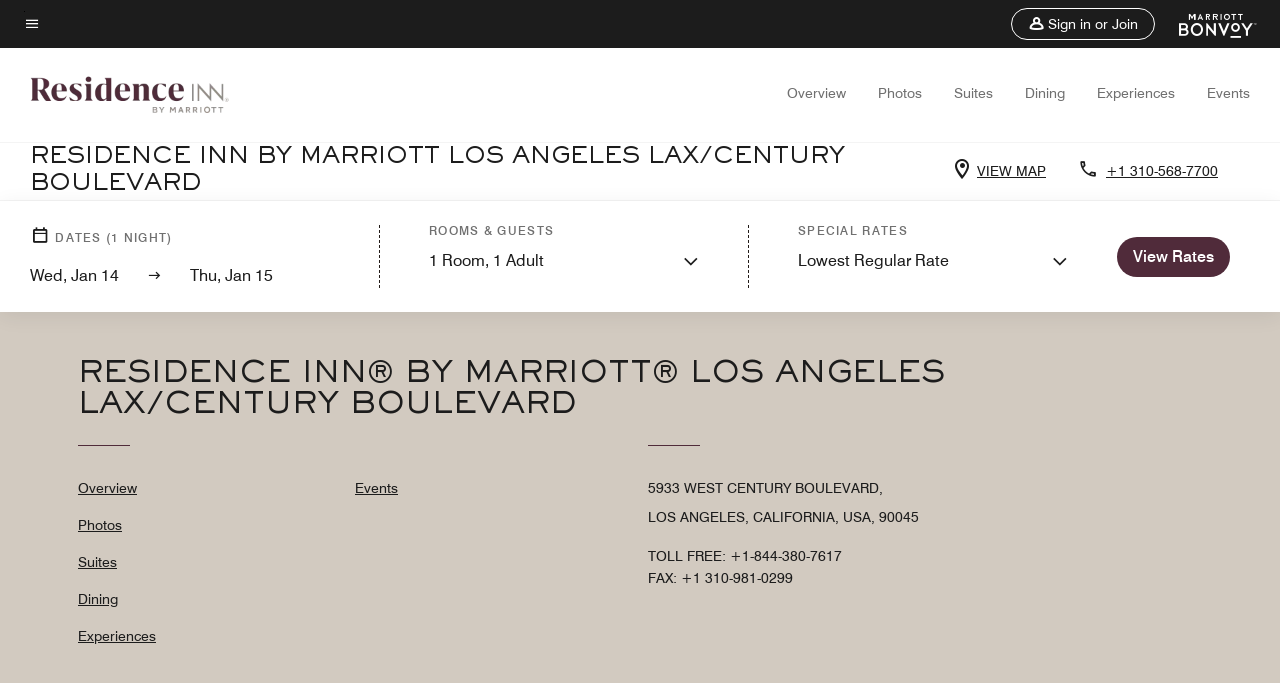

--- FILE ---
content_type: text/css;charset=utf-8
request_url: https://www.marriott.com/etc.clientlibs/mcom-hws/clientlibs/clientlib-sitev2.min.5d5bf20921f5ed2035868340683db354.css
body_size: 97973
content:
:root{--t-base-font-family:Swiss-721}:lang(da),:lang(el),:lang(id),:lang(nl),:lang(pl-PL),:lang(th),:lang(tr-TR),:lang(vi){--t-base-font-family:UniversNextW1G,Helvetica,Arial,sans-serif;--t-font-family:UniversNextW1G,Helvetica,Arial,sans-serif;--t-title-font-family:UniversNextW1G,Helvetica,Arial,sans-serif}:lang(ar),:lang(ar-AE){--t-base-font-family:JannaLT;--t-font-family:JannaLT;--t-title-font-family:JannaLT}:lang(ko-KR){--t-base-font-family:NotoSansKR;--t-font-family:NotoSansKR;--t-title-font-family:NotoSansKR}:lang(ja-JP){--t-base-font-family:NotoSansJP;--t-font-family:NotoSansJP;--t-title-font-family:NotoSansJP}:lang(zh-CN){--t-base-font-family:NotoSansSC,"Microsoft YaHei New","微软雅黑","Microsoft Yahei","宋体","SimSun","Helvetica Neue","Helvetica",Arial,sans-serif;--t-font-family:NotoSansSC,"Microsoft YaHei New","微软雅黑","Microsoft Yahei","宋体","SimSun","Helvetica Neue","Helvetica",Arial,sans-serif;--t-title-font-family:NotoSansSC,"Microsoft YaHei New","微软雅黑","Microsoft Yahei","宋体","SimSun","Helvetica Neue","Helvetica",Arial,sans-serif}:lang(zh-TW){--t-base-font-family:NotoSansTC;--t-font-family:NotoSansTC;--t-title-font-family:NotoSansTC}:lang(ru-RU){--t-base-font-family:UniversLTCYR;--t-font-family:UniversLTCYR;--t-title-font-family:UniversLTCYR}:lang(he){--t-base-font-family:Swiss721Hebrew;--t-font-family:Swiss721Hebrew;--t-title-font-family:Swiss721Hebrew}*{--opacity:1}.alternate,.inverse,.standard,:root{--t-font-family:Swiss-721;--t-title-font-family:Swiss-721;--t-title-xl-font-weight:700;--t-title-xl-letter-space:normal;--t-title-xl-font-style:normal;--t-title-xl-text-transform:none;--t-title-xl-font-size-viewport-xs:2.438rem;--t-title-xl-line-height-viewport-xs:2.681rem;--t-title-xl-font-size-viewport-m:3.563rem;--t-title-xl-line-height-viewport-m:3.919rem;--t-title-xl-font-size-viewport-l:4.688rem;--t-title-xl-line-height-viewport-l:5.156rem;--t-title-l-font-weight:700;--t-title-l-letter-space:normal;--t-title-l-font-style:normal;--t-title-l-text-transform:none;--t-title-l-font-size-viewport-xs:2.125rem;--t-title-l-line-height-viewport-xs:2.337rem;--t-title-l-font-size-viewport-m:2.8125rem;--t-title-l-line-height-viewport-m:3.094rem;--t-title-l-font-size-viewport-l:3.4375rem;--t-title-l-line-height-viewport-l:3.781rem;--t-title-m-font-weight:500;--t-title-m-letter-space:normal;--t-title-m-font-style:normal;--t-title-m-text-transform:none;--t-title-m-font-size-viewport-xs:1.875rem;--t-title-m-line-height-viewport-xs:2.063rem;--t-title-m-font-size-viewport-m:2.1875rem;--t-title-m-line-height-viewport-m:2.406rem;--t-title-m-font-size-viewport-l:2.5rem;--t-title-m-line-height-viewport-l:2.75rem;--t-title-s-font-weight:700;--t-title-s-letter-space:normal;--t-title-s-font-style:normal;--t-title-s-text-transform:none;--t-title-s-font-size-viewport-xs:1.5625rem;--t-title-s-line-height-viewport-xs:1.719rem;--t-title-s-font-size-viewport-m:1.6875rem;--t-title-s-line-height-viewport-m:1.856rem;--t-title-s-font-size-viewport-l:1.8125rem;--t-title-s-line-height-viewport-l:1.994rem;--t-subtitle-xl-font-weight:700;--t-subtitle-xl-letter-space:normal;--t-subtitle-xl-font-style:normal;--t-subtitle-xl-text-transform:none;--t-subtitle-xl-font-size-viewport-xs:1.375rem;--t-subtitle-xl-line-height-viewport-xs:1.719rem;--t-subtitle-xl-font-size-viewport-l:1.375rem;--t-subtitle-xl-line-height-viewport-l:1.719rem;--t-subtitle-l-font-weight:700;--t-subtitle-l-letter-space:normal;--t-subtitle-l-font-style:normal;--t-subtitle-l-text-transform:none;--t-subtitle-l-font-size-viewport-xs:1.125rem;--t-subtitle-l-line-height-viewport-xs:1.406rem;--t-subtitle-l-font-size-viewport-l:1.125rem;--t-subtitle-l-line-height-viewport-l:1.406rem;--t-subtitle-s-font-weight:700;--t-subtitle-s-letter-space:normal;--t-subtitle-s-font-style:normal;--t-subtitle-s-text-transform:none;--t-subtitle-s-font-size-viewport-xs:0.875rem;--t-subtitle-s-line-height-viewport-xs:1.094rem;--t-subtitle-s-font-size-viewport-m:0.875rem;--t-subtitle-s-line-height-viewport-m:1.094rem;--t-subtitle-s-font-size-viewport-l:0.875rem;--t-subtitle-s-line-height-viewport-l:1.094rem;--t-buttons-border-radius:20px;--t-button-border-radius:52px;--t-images-border-radius:14px;--t-cards-border-radius:14px;--t-logo-size-s:2.041rem;--t-logo-size-m:4.082rem;--t-logo-size-l:5rem}.color-scheme1,.standard,:root{--t-button-primary-bg-color:#1c1c1c;--t-button-primary-fg-color:#fff;--t-button-primary-border-color:#1c1c1c;--t-button-primary-hover-bg-color:hsla(0,0%,100%,.2);--t-button-secondary-bg-color:transparent;--t-button-secondary-fg-color:#1c1c1c;--t-button-secondary-border-color:#1c1c1c;--t-button-secondary-hover-bg-color:#1c1c1c;--t-button-secondary-hover-fg-color:#fff;--t-button-secondary-hover-border-color:#1c1c1c;--t-button-tertiary-color:#1c1c1c;--t-icon-btn-primary-bg-color:#eee;--t-icon-btn-hover-bg-color:#000;--t-icon-btn-hover-color:#fff;--t-icon-btn-focus-bg-color:#eee;--t-link-text-color:#1c1c1c;--t-link-border-color:#1c1c1c;--t-icon-color-decorative:#ff8d6b;--t-accent-color:#ff8d6b;--t-non-interactive-accent-color:#1c1c1c;--t-interactive-accent-color:#1c1c1c;--t-horizontal-vertical-rule:#c4c4c4;--t-brand-ribbon:transparent;--t-brand-bg-color:#fff;--t-brand-bg-color-rgb:255,255,255;--t-brand-fg-color:#1c1c1c;--t-brand-alt-color:#707070;--t-logo-bg-color:transparent;--t-logo-fg-color:#1c1c1c;--t-form-label-color:#707070;--t-form-error-color:#d0021b;--t-input-fields-fg-color:#fff;--t-input-fields-bg-color:#1c1c1c;--t-brand-bg-gradient-desktop:linear-gradient(270deg,hsla(0,0%,100%,0) 0.03%,hsla(0,0%,100%,.46) 58%,hsla(0,0%,100%,.54));--t-brand-bg-gradient-mobile:linear-gradient(180deg,hsla(0,0%,100%,0),hsla(0,0%,100%,.73));--t-overline-normal-color:#707070;--t-overline-overlay-color:#1c1c1c}.color-scheme2,.color-scheme4,.inverse,[class*=-inverse]{--t-button-primary-bg-color:#fff;--t-button-primary-fg-color:#1c1c1c;--t-button-primary-border-color:#fff;--t-button-primary-hover-bg-color:rgba(28,28,28,.2);--t-button-secondary-bg-color:transparent;--t-button-secondary-fg-color:#fff;--t-button-secondary-border-color:#fff;--t-button-secondary-hover-bg-color:#fff;--t-button-secondary-hover-fg-color:#1c1c1c;--t-button-secondary-hover-border-color:#fff;--t-button-tertiary-color:#fff;--t-icon-btn-primary-bg-color:#c4c4c4;--t-icon-btn-hover-bg-color:#fff;--t-icon-btn-hover-color:#000;--t-icon-btn-focus-bg-color:#eee;--t-link-text-color:#fff;--t-link-border-color:#fff;--t-icon-color-decorative:#ff8d6b;--t-accent-color:#ff8d6b;--t-non-interactive-accent-color:#fff;--t-interactive-accent-color:#fff;--t-horizontal-vertical-rule:#707070;--t-brand-ribbon:transparent;--t-brand-fg-color:#fff;--t-brand-bg-color:#1c1c1c;--t-brand-bg-color-rgb:28,28,28;--t-brand-alt-color:#c4c4c4;--t-logo-bg-color:transparent;--t-logo-fg-color:#fff;--t-form-label-color:#fff;--t-form-error-color:#d0021b;--t-input-fields-bg-color:#1c1c1c;--t-input-fields-fg-color:#fff;--t-brand-bg-gradient-desktop:linear-gradient(270deg,rgba(0,0,0,0),rgba(0,0,0,.54) 57.42%,rgba(0,0,0,.62));--t-brand-bg-gradient-mobile:linear-gradient(180deg,rgba(28,28,28,0),rgba(28,28,28,.73));--t-overline-normal-color:#c4c4c4;--t-overline-overlay-color:#fff}.alternate,.color-scheme3,.color-scheme5,.color-scheme6{--t-button-primary-bg-color:#1c1c1c;--t-button-primary-fg-color:#fff;--t-button-primary-border-color:#1c1c1c;--t-button-primary-hover-bg-color:hsla(0,0%,100%,.2);--t-button-secondary-bg-color:transparent;--t-button-secondary-fg-color:#1c1c1c;--t-button-secondary-border-color:#1c1c1c;--t-button-secondary-hover-bg-color:#1c1c1c;--t-button-secondary-hover-fg-color:#fff;--t-button-secondary-hover-border-color:#1c1c1c;--t-button-tertiary-color:#1c1c1c;--t-icon-btn-primary-bg-color:#c4c4c4;--t-icon-btn-hover-bg-color:#1c1c1c;--t-icon-btn-hover-color:#fff;--t-icon-btn-focus-bg-color:#c4c4c4;--t-link-text-color:#1c1c1c;--t-link-border-color:#1c1c1c;--t-icon-color-decorative:#ff8d6b;--t-accent-color:#ff8d6b;--t-non-interactive-accent-color:#1c1c1c;--t-interactive-accent-color:#1c1c1c;--t-horizontal-vertical-rule:#c4c4c4;--t-brand-ribbon:transparent;--t-brand-bg-color:#f4f4f4;--t-brand-bg-color-rgb:248,248,248;--t-brand-fg-color:#1c1c1c;--t-brand-alt-color:#707070;--t-logo-bg-color:transparent;--t-logo-fg-color:#1c1c1c;--t-form-label-color:#707070;--t-form-error-color:#477d00;--t-input-fields-fg-color:#fff;--t-input-fields-bg-color:#1c1c1c;--t-brand-bg-gradient-desktop:linear-gradient(270deg,hsla(0,0%,100%,0) 0.03%,hsla(0,0%,100%,.46) 58%,hsla(0,0%,100%,.54));--t-brand-bg-gradient-mobile:linear-gradient(180deg,hsla(0,0%,100%,0),hsla(0,0%,100%,.73));--t-overline-normal-color:#1c1c1c;--t-overline-overlay-color:#1c1c1c}.color-scheme7{--t-button-primary-bg-color:#1c1c1c;--t-button-primary-fg-color:#fff;--t-button-primary-border-color:#1c1c1c;--t-button-primary-hover-bg-color:hsla(0,0%,100%,.2);--t-button-secondary-bg-color:transparent;--t-button-secondary-fg-color:#1c1c1c;--t-button-secondary-border-color:#1c1c1c;--t-button-secondary-hover-bg-color:#1c1c1c;--t-button-secondary-hover-fg-color:#fff;--t-button-secondary-hover-border-color:#1c1c1c;--t-button-tertiary-color:#1c1c1c;--t-icon-btn-primary-bg-color:#eee;--t-icon-btn-hover-bg-color:#000;--t-icon-btn-hover-color:#fff;--t-icon-btn-focus-bg-color:#eee;--t-link-text-color:#1c1c1c;--t-link-border-color:transparent;--t-icon-color-decorative:#1c1c1c;--t-accent-color:#1c1c1c;--t-non-interactive-accent-color:#1c1c1c;--t-interactive-accent-color:#1c1c1c;--t-horizontal-vertical-rule:#707070;--t-brand-ribbon:transparent;--t-brand-bg-color:#fff;--t-brand-bg-color-rgb:255,255,255;--t-brand-fg-color:#1c1c1c;--t-brand-alt-color:#1c1c1c;--t-logo-bg-color:transparent;--t-logo-fg-color:#1c1c1c;--t-form-label-color:#707070;--t-form-error-color:#d0021b;--t-input-fields-fg-color:#fff;--t-input-fields-bg-color:#1c1c1c;--t-brand-bg-gradient-desktop:linear-gradient(270deg,hsla(0,0%,100%,0) 0.03%,hsla(0,0%,100%,.46) 58%,hsla(0,0%,100%,.54));--t-brand-bg-gradient-mobile:linear-gradient(180deg,hsla(0,0%,100%,0),hsla(0,0%,100%,.73));--t-overline-normal-color:#1c1c1c}[class*=bvy-color]{--t-font-family:Swiss-721;--t-title-font-family:Aldine721;--t-title-l-font-weight:500;--t-title-m-font-weight:500}.bvy-color-scheme1{--t-button-primary-bg-color:#231c19;--t-icon-color-decorative:#dc6f50;--t-horizontal-vertical-rule:#707070;--t-brand-bg-color:#fff}.bvy-color-scheme2{--t-button-primary-bg-color:#231c19;--t-button-primary-hover-bg-color:#cad7eb;--t-icon-color-decorative:#dc6f50;--t-accent-color:#231c19;--t-horizontal-vertical-rule:#707070;--t-brand-bg-color:#f9f6f4;--t-brand-bg-color-rgb:249,246,244}.bvy-color-scheme3{--t-button-primary-bg-color:#fff;--t-button-primary-fg-color:#1c1c1c;--t-button-primary-border-color:none;--t-button-primary-hover-bg-color:#ffdaa0;--t-button-secondary-border-color:#fff;--t-button-secondary-fg-color:#f9f6f4;--t-button-secondary-hover-bg-color:#fff;--t-button-secondary-hover-fg-color:#1c1c1c;--t-button-tertiary-color:#fff;--t-link-text-color:#fff;--t-link-border-color:#fff;--t-input-fields-bg-color:#1c1c1c;--t-input-fields-fg-color:#fff;--t-icon-color-decorative:#ffb995;--t-accent-color:#fff;--t-horizontal-vertical-rule:#707070;--t-brand-fg-color:#fff;--t-brand-bg-color:#1c1c1c;--t-brand-bg-color-rgb:28,28,28}/*!
 * Bootstrap Reboot v4.5.3 (https://getbootstrap.com/)
 * Copyright 2011-2020 The Bootstrap Authors
 * Copyright 2011-2020 Twitter, Inc.
 * Licensed under MIT (https://github.com/twbs/bootstrap/blob/main/LICENSE)
 * Forked from Normalize.css, licensed MIT (https://github.com/necolas/normalize.css/blob/master/LICENSE.md)
 */*,:after,:before{-webkit-box-sizing:border-box;box-sizing:border-box}body,html{font-family:Swiss-721,Arial,Helvetica,sans-serif;font-size:1rem;line-height:1.15rem;-webkit-text-size-adjust:100%;-webkit-tap-highlight-color:rgba(0,0,0,0);text-align:start}article,aside,figcaption,figure,footer,header,hgroup,main,nav,section{display:block}body{background-color:#fff;color:#212529;display:-webkit-box;display:-ms-flexbox;display:flex;font-family:Swiss-721,Arial,Helvetica,sans-serif;font-size:1rem;font-weight:400;line-height:1.5rem;margin:0;min-height:100vh;text-align:left;-webkit-box-orient:vertical;-webkit-box-direction:normal;-ms-flex-direction:column;flex-direction:column;overflow-x:hidden!important}main{-webkit-box-flex:1;-ms-flex:1;flex:1}[tabindex="-1"]:focus:not(:focus-visible){outline:0!important}hr{-webkit-box-sizing:content-box;box-sizing:content-box;height:0;overflow:visible}h1,h2,h3,h4,h5,h6{margin-bottom:.5rem;margin-top:0}p{margin-bottom:1rem;margin-top:0}abbr[data-original-title],abbr[title]{border-bottom:0;cursor:help;text-decoration:underline;-webkit-text-decoration:underline dotted;text-decoration:underline dotted;-webkit-text-decoration-skip-ink:none;text-decoration-skip-ink:none}address{font-style:normal;line-height:inherit}address,dl,ol,ul{margin-bottom:1rem}dl,ol,ul{margin-top:0}ol ol,ol ul,ul ol,ul ul{margin-bottom:0}dt{font-weight:700}dd{margin-bottom:.5rem;margin-left:0}blockquote{margin:0 0 1rem}b,strong{font-weight:bolder}small{font-size:80%}sub,sup{font-size:75%;line-height:0;position:relative;vertical-align:baseline}sub{bottom:-.25em}sup{top:-.5em}a{background-color:rgba(0,0,0,0);color:#007bff;font-family:Swiss-721,Arial,Helvetica,sans-serif;text-decoration:none}a:hover{color:#0056b3;text-decoration:underline}a:not([href]):not([class]){color:inherit;text-decoration:none}a:not([href]):not([class]):hover{color:inherit;text-decoration:none}code,kbd,pre,samp{font-family:Swiss-721,Arial,Helvetica,sans-serif;font-size:1em}pre{margin-bottom:1rem;margin-top:0;overflow:auto;-ms-overflow-style:scrollbar}figure{margin:0 0 1rem}img{border-style:none}img,svg{vertical-align:middle}svg{overflow:hidden}table{border-collapse:collapse}caption{caption-side:bottom;color:#6c757d;padding-bottom:.75rem;padding-top:.75rem;text-align:left}th{text-align:inherit;text-align:-webkit-match-parent}label{display:inline-block;margin-bottom:.5rem}button{border-radius:0}button:focus{outline:1px dotted;outline:5px auto -webkit-focus-ring-color}button,input,optgroup,select,textarea{border:none;font-family:inherit;font-size:inherit;line-height:inherit;margin:0}button :active,button :hover,button:focus,input :active,input :hover,input:focus,optgroup :active,optgroup :hover,optgroup:focus,select :active,select :hover,select:focus,textarea :active,textarea :hover,textarea:focus{border:none;outline:none}button,input{overflow:visible}button,select{text-transform:none}[role=button]{cursor:pointer}select{word-wrap:normal}[type=button],[type=reset],[type=submit],button{-webkit-appearance:button}[type=button]:not(:disabled),[type=reset]:not(:disabled),[type=submit]:not(:disabled),button:not(:disabled){cursor:pointer}[type=button]::-moz-focus-inner,[type=reset]::-moz-focus-inner,[type=submit]::-moz-focus-inner,button::-moz-focus-inner{border-style:none;padding:0}input[type=checkbox],input[type=radio]{-webkit-box-sizing:border-box;box-sizing:border-box;padding:0}textarea{overflow:auto;resize:vertical}fieldset{border:0;margin:0;min-width:0;padding:0}legend{color:inherit;display:block;font-size:1.5rem;line-height:inherit;margin-bottom:.5rem;max-width:100%;padding:0;white-space:normal;width:100%}progress{vertical-align:baseline}[type=number]::-webkit-inner-spin-button,[type=number]::-webkit-outer-spin-button{height:auto}[type=search]{-webkit-appearance:none;outline-offset:-2px}[type=search]::-webkit-search-decoration{-webkit-appearance:none}::-webkit-file-upload-button{-webkit-appearance:button;font:inherit}output{display:inline-block}summary{cursor:pointer;display:list-item}template{display:none}[hidden]{display:none!important}@font-face{font-display:swap;font-family:Swiss-721;font-weight:500;src:url(//cache.marriott.com/aka-fonts/MarriottDigital/swiss/Swiss721BT-Regular.eot?) format("eot"),url(//cache.marriott.com/aka-fonts/MarriottDigital/swiss/Swiss721BT-Regular.woff2) format("woff2"),url(//cache.marriott.com/aka-fonts/MarriottDigital/swiss/Swiss721BT-Regular.woff) format("woff"),url(//cache.marriott.com/aka-fonts/MarriottDigital/swiss/Swiss721BT-Regular.ttf) format("truetype"),url(//cache.marriott.com/aka-fonts/MarriottDigital/swiss/Swiss721BT-Regular.svg#Swiss-721) format("svg")}@font-face{font-display:swap;font-family:Swiss-721;font-weight:700;src:url(//cache.marriott.com/aka-fonts/MarriottDigital/swiss/Swiss721BT-Medium.eot?) format("eot"),url(//cache.marriott.com/aka-fonts/MarriottDigital/swiss/Swiss721BT-Medium.woff2) format("woff2"),url(//cache.marriott.com/aka-fonts/MarriottDigital/swiss/Swiss721BT-Medium.woff) format("woff"),url(//cache.marriott.com/aka-fonts/MarriottDigital/swiss/Swiss721BT-Medium.ttf) format("truetype"),url(//cache.marriott.com/aka-fonts/MarriottDigital/swiss/Swiss721BT-Medium.svg#Swiss-721) format("svg")}@font-face{font-display:swap;font-family:Swiss-721;font-weight:900;src:url(//cache.marriott.com/aka-fonts/MarriottDigital/swiss/Swiss721BT-Bold.eot?) format("eot"),url(//cache.marriott.com/aka-fonts/MarriottDigital/swiss/Swiss721BT-Bold.woff2) format("woff2"),url(//cache.marriott.com/aka-fonts/MarriottDigital/swiss/Swiss721BT-Bold.woff) format("woff"),url(//cache.marriott.com/aka-fonts/MarriottDigital/swiss/Swiss721BT-Bold.ttf) format("truetype"),url(//cache.marriott.com/aka-fonts/MarriottDigital/swiss/Swiss721BT-Bold.svg#Swiss-721) format("svg")}@font-face{font-display:swap;font-family:SwissCondensed;font-weight:700;src:url(//cache.marriott.com/aka-fonts/MarriottDigital/swiss/Swiss721BT-BoldCondensed.eot?) format("eot"),url(//cache.marriott.com/aka-fonts/MarriottDigital/swiss/Swiss721BT-BoldCondensed.woff2) format("woff2"),url(//cache.marriott.com/aka-fonts/MarriottDigital/swiss/Swiss721BT-BoldCondensed.woff) format("woff"),url(//cache.marriott.com/aka-fonts/MarriottDigital/swiss/Swiss721BT-BoldCondensed.ttf) format("truetype"),url(//cache.marriott.com/aka-fonts/MarriottDigital/swiss/Swiss721BT-BoldCondensed.svg#SwissCondensed) format("svg")}@font-face{font-display:swap;font-family:SwissCondensed;font-weight:900;src:url(//cache.marriott.com/aka-fonts/MarriottDigital/swiss/Swiss721BT-BlackCondensed.eot?) format("eot"),url(//cache.marriott.com/aka-fonts/MarriottDigital/swiss/Swiss721BT-BlackCondensed.woff2) format("woff2"),url(//cache.marriott.com/aka-fonts/MarriottDigital/swiss/Swiss721BT-BlackCondensed.woff) format("woff"),url(//cache.marriott.com/aka-fonts/MarriottDigital/swiss/Swiss721BT-BlackCondensed.ttf) format("truetype"),url(//cache.marriott.com/aka-fonts/MarriottDigital/swiss/Swiss721BT-BlackCondensed.svg#SwissCondensed) format("svg")}@font-face{font-display:swap;font-family:MiIcons;src:url(//cache.marriott.com/aka-fonts/mi-icons/mi-icons.eot?) format("eot"),url(//cache.marriott.com/aka-fonts/mi-icons/mi-icons.woff2) format("woff2"),url(//cache.marriott.com/aka-fonts/mi-icons/mi-icons.woff) format("woff"),url(//cache.marriott.com/aka-fonts/mi-icons/mi-icons.ttf) format("truetype"),url(//cache.marriott.com/aka-fonts/mi-icons/mi-icons.svg#MiIcons) format("svg")}@font-face{font-display:swap;font-family:BrandLogoIcons;src:url(//cache.marriott.com/aka-fonts/mi-brand-logo-icons/mi-brand-logo-icons.eot?) format("eot"),url(//cache.marriott.com/aka-fonts/mi-brand-logo-icons/mi-brand-logo-icons.woff2) format("woff2"),url(//cache.marriott.com/aka-fonts/mi-brand-logo-icons/mi-brand-logo-icons.woff) format("woff"),url(//cache.marriott.com/aka-fonts/mi-brand-logo-icons/mi-brand-logo-icons.ttf) format("truetype"),url(//cache.marriott.com/aka-fonts/mi-brand-logo-icons/mi-brand-logo-icons.svg#BrandLogoIcons) format("svg")}@font-face{font-display:swap;font-family:PortfolioLogoIcons;src:url(//cache.marriott.com/aka-fonts/mi-portfolio-logo-icons/mi-portfolio-logo-icons.eot?) format("eot"),url(//cache.marriott.com/aka-fonts/mi-portfolio-logo-icons/mi-portfolio-logo-icons.woff2) format("woff2"),url(//cache.marriott.com/aka-fonts/mi-portfolio-logo-icons/mi-portfolio-logo-icons.woff) format("woff"),url(//cache.marriott.com/aka-fonts/mi-portfolio-logo-icons/mi-portfolio-logo-icons.ttf) format("truetype"),url(//cache.marriott.com/aka-fonts/mi-portfolio-logo-icons/mi-portfolio-logo-icons.svg#PortfolioLogoIcons) format("svg")}@font-face{font-display:swap;font-family:Aldine721;font-style:Italic;font-weight:500;src:url(//cache.marriott.com/aka-fonts/Aldine/Aldine721-Italic.eot?) format("eot"),url(//cache.marriott.com/aka-fonts/Aldine/Aldine721-Italic.woff2) format("woff2"),url(//cache.marriott.com/aka-fonts/Aldine/Aldine721-Italic.woff) format("woff"),url(//cache.marriott.com/aka-fonts/Aldine/Aldine721-Italic.ttf) format("truetype"),url(//cache.marriott.com/aka-fonts/Aldine/Aldine721-Italic.svg#Aldine721) format("svg")}@font-face{font-display:swap;font-family:Swiss721Hebrew;font-weight:400;src:url(//cache.marriott.com/aka-fonts/SwissHebrew/Swiss721HebrewBT-Regular.eot?) format("eot"),url(//cache.marriott.com/aka-fonts/SwissHebrew/Swiss721HebrewBT-Regular.woff2) format("woff2"),url(//cache.marriott.com/aka-fonts/SwissHebrew/Swiss721HebrewBT-Regular.woff) format("woff"),url(//cache.marriott.com/aka-fonts/SwissHebrew/Swiss721HebrewBT-Regular.ttf) format("truetype"),url(//cache.marriott.com/aka-fonts/SwissHebrew/Swiss721HebrewBT-Regular.svg#Swiss721Hebrew) format("svg")}@font-face{font-display:swap;font-family:Swiss721Hebrew;font-weight:600;src:url(//cache.marriott.com/aka-fonts/SwissHebrew/Swiss721HebrewBT-Bold.eot?) format("eot"),url(//cache.marriott.com/aka-fonts/SwissHebrew/Swiss721HebrewBT-Bold.woff2) format("woff2"),url(//cache.marriott.com/aka-fonts/SwissHebrew/Swiss721HebrewBT-Bold.woff) format("woff"),url(//cache.marriott.com/aka-fonts/SwissHebrew/Swiss721HebrewBT-Bold.ttf) format("truetype"),url(//cache.marriott.com/aka-fonts/SwissHebrew/Swiss721HebrewBT-Bold.svg#Swiss721Hebrew) format("svg")}@font-face{font-display:swap;font-family:UniversNextW1G;font-weight:400;src:url(//cache.marriott.com/aka-fonts/XtdLang/UniversNextW1G-Regular.eot?) format("eot"),url(//cache.marriott.com/aka-fonts/XtdLang/UniversNextW1G-Regular.woff2) format("woff2"),url(//cache.marriott.com/aka-fonts/XtdLang/UniversNextW1G-Regular.woff) format("woff"),url(//cache.marriott.com/aka-fonts/XtdLang/UniversNextW1G-Regular.ttf) format("truetype"),url(//cache.marriott.com/aka-fonts/XtdLang/UniversNextW1G-Regular.svg#UniversNextW1G) format("svg")}@font-face{font-display:swap;font-family:UniversNextW1G;font-weight:500;src:url(//cache.marriott.com/aka-fonts/XtdLang/UniversNextW1G-Medium.eot?) format("eot"),url(//cache.marriott.com/aka-fonts/XtdLang/UniversNextW1G-Medium.woff2) format("woff2"),url(//cache.marriott.com/aka-fonts/XtdLang/UniversNextW1G-Medium.woff) format("woff"),url(//cache.marriott.com/aka-fonts/XtdLang/UniversNextW1G-Medium.ttf) format("truetype"),url(//cache.marriott.com/aka-fonts/XtdLang/UniversNextW1G-Medium.svg#UniversNextW1G) format("svg")}@font-face{font-display:swap;font-family:UniversNextW1G;font-weight:600;src:url(//cache.marriott.com/aka-fonts/XtdLang/UniversNextW1G-Bold.eot?) format("eot"),url(//cache.marriott.com/aka-fonts/XtdLang/UniversNextW1G-Bold.woff2) format("woff2"),url(//cache.marriott.com/aka-fonts/XtdLang/UniversNextW1G-Bold.woff) format("woff"),url(//cache.marriott.com/aka-fonts/XtdLang/UniversNextW1G-Bold.ttf) format("truetype"),url(//cache.marriott.com/aka-fonts/XtdLang/UniversNextW1G-Bold.svg#UniversNextW1G) format("svg")}@font-face{font-display:swap;font-family:JannaLT;font-weight:400;src:url(//cache.marriott.com/aka-fonts/MarriottDigital/JannaLT-Regular.eot?) format("eot"),url(//cache.marriott.com/aka-fonts/MarriottDigital/JannaLT-Regular.woff2) format("woff2"),url(//cache.marriott.com/aka-fonts/MarriottDigital/JannaLT-Regular.woff) format("woff"),url(//cache.marriott.com/aka-fonts/MarriottDigital/JannaLT-Regular.ttf) format("truetype"),url(//cache.marriott.com/aka-fonts/MarriottDigital/JannaLT-Regular.svg#JannaLT) format("svg")}@font-face{font-display:swap;font-family:JannaLT;font-weight:600;src:url(//cache.marriott.com/aka-fonts/MarriottDigital/JannaLT-Bold.eot?) format("eot"),url(//cache.marriott.com/aka-fonts/MarriottDigital/JannaLT-Bold.woff2) format("woff2"),url(//cache.marriott.com/aka-fonts/MarriottDigital/JannaLT-Bold.woff) format("woff"),url(//cache.marriott.com/aka-fonts/MarriottDigital/JannaLT-Bold.ttf) format("truetype"),url(//cache.marriott.com/aka-fonts/MarriottDigital/JannaLT-Bold.svg#JannaLT) format("svg")}@font-face{font-display:swap;font-family:NotoSansKR;font-weight:400;src:url(//cache.marriott.com/aka-fonts/XtdLang/NotoSansKR-Regular.eot?) format("eot"),url(//cache.marriott.com/aka-fonts/XtdLang/NotoSansKR-Regular.woff2) format("woff2"),url(//cache.marriott.com/aka-fonts/XtdLang/NotoSansKR-Regular.woff) format("woff"),url(//cache.marriott.com/aka-fonts/XtdLang/NotoSansKR-Regular.ttf) format("truetype"),url(//cache.marriott.com/aka-fonts/XtdLang/NotoSansKR-Regular.svg#NotoSansKR) format("svg")}@font-face{font-display:swap;font-family:NotoSansKR;font-weight:500;src:url(//cache.marriott.com/aka-fonts/XtdLang/NotoSansKR-Medium.eot?) format("eot"),url(//cache.marriott.com/aka-fonts/XtdLang/NotoSansKR-Medium.woff2) format("woff2"),url(//cache.marriott.com/aka-fonts/XtdLang/NotoSansKR-Medium.woff) format("woff"),url(//cache.marriott.com/aka-fonts/XtdLang/NotoSansKR-Medium.ttf) format("truetype"),url(//cache.marriott.com/aka-fonts/XtdLang/NotoSansKR-Medium.svg#NotoSansKR) format("svg")}@font-face{font-display:swap;font-family:NotoSansJP;font-weight:400;src:url(//cache.marriott.com/aka-fonts/XtdLang/NotoSansJP-Regular.eot?) format("eot"),url(//cache.marriott.com/aka-fonts/XtdLang/NotoSansJP-Regular.woff2) format("woff2"),url(//cache.marriott.com/aka-fonts/XtdLang/NotoSansJP-Regular.woff) format("woff"),url(//cache.marriott.com/aka-fonts/XtdLang/NotoSansJP-Regular.ttf) format("truetype"),url(//cache.marriott.com/aka-fonts/XtdLang/NotoSansJP-Regular.svg#NotoSansJP) format("svg")}@font-face{font-display:swap;font-family:NotoSansJP;font-weight:500;src:url(//cache.marriott.com/aka-fonts/XtdLang/NotoSansJP-Medium.eot?) format("eot"),url(//cache.marriott.com/aka-fonts/XtdLang/NotoSansJP-Medium.woff2) format("woff2"),url(//cache.marriott.com/aka-fonts/XtdLang/NotoSansJP-Medium.woff) format("woff"),url(//cache.marriott.com/aka-fonts/XtdLang/NotoSansJP-Medium.ttf) format("truetype"),url(//cache.marriott.com/aka-fonts/XtdLang/NotoSansJP-Medium.svg#NotoSansJP) format("svg")}@font-face{font-display:swap;font-family:NotoSansTC;font-weight:400;src:url(//cache.marriott.com/aka-fonts/XtdLang/NotoSansTC-Regular.eot?) format("eot"),url(//cache.marriott.com/aka-fonts/XtdLang/NotoSansTC-Regular.woff2) format("woff2"),url(//cache.marriott.com/aka-fonts/XtdLang/NotoSansTC-Regular.woff) format("woff"),url(//cache.marriott.com/aka-fonts/XtdLang/NotoSansTC-Regular.ttf) format("truetype"),url(//cache.marriott.com/aka-fonts/XtdLang/NotoSansTC-Regular.svg#NotoSansTC) format("svg")}@font-face{font-display:swap;font-family:NotoSansTC;font-weight:500;src:url(//cache.marriott.com/aka-fonts/XtdLang/NotoSansTC-Medium.eot?) format("eot"),url(//cache.marriott.com/aka-fonts/XtdLang/NotoSansTC-Medium.woff2) format("woff2"),url(//cache.marriott.com/aka-fonts/XtdLang/NotoSansTC-Medium.woff) format("woff"),url(//cache.marriott.com/aka-fonts/XtdLang/NotoSansTC-Medium.ttf) format("truetype"),url(//cache.marriott.com/aka-fonts/XtdLang/NotoSansTC-Medium.svg#NotoSansTC) format("svg")}@font-face{font-display:swap;font-family:NotoSansSC;font-weight:400;src:local("Noto Sans SC Regular"),url(//cache.marriott.com/aka-fonts/XtdLang/NotoSansSC-Regular.eot?) format("eot"),url(//cache.marriott.com/aka-fonts/XtdLang/NotoSansSC-Regular.woff2) format("woff2"),url(//cache.marriott.com/aka-fonts/XtdLang/NotoSansSC-Regular.woff) format("woff"),url(//cache.marriott.com/aka-fonts/XtdLang/NotoSansSC-Regular.ttf) format("truetype")}@font-face{font-display:swap;font-family:NotoSansSC;font-weight:500;src:local("Noto Sans SC Medium"),url(//cache.marriott.com/aka-fonts/XtdLang/NotoSansSC-Medium.eot?) format("eot"),url(//cache.marriott.com/aka-fonts/XtdLang/NotoSansSC-Medium.woff2) format("woff2"),url(//cache.marriott.com/aka-fonts/XtdLang/NotoSansSC-Medium.woff) format("woff"),url(//cache.marriott.com/aka-fonts/XtdLang/NotoSansSC-Medium.ttf) format("truetype")}@font-face{font-display:swap;font-family:UniversLTCYR;font-weight:400;src:url(//cache.marriott.com/aka-fonts/XtdLang/UniversLTCYR-55Roman.eot?) format("eot"),url(//cache.marriott.com/aka-fonts/XtdLang/UniversLTCYR-55Roman.woff2) format("woff2"),url(//cache.marriott.com/aka-fonts/XtdLang/UniversLTCYR-55Roman.woff) format("woff"),url(//cache.marriott.com/aka-fonts/XtdLang/UniversLTCYR-55Roman.ttf) format("truetype"),url(//cache.marriott.com/aka-fonts/XtdLang/UniversLTCYR-55Roman.svg#UniversLTCYR) format("svg")}@font-face{font-display:swap;font-family:UniversLTCYR;font-weight:700;src:url(//cache.marriott.com/aka-fonts/XtdLang/UniversLTCYR-65Bold.eot?) format("eot"),url(//cache.marriott.com/aka-fonts/XtdLang/UniversLTCYR-65Bold.woff2) format("woff2"),url(//cache.marriott.com/aka-fonts/XtdLang/UniversLTCYR-65Bold.woff) format("woff"),url(//cache.marriott.com/aka-fonts/XtdLang/UniversLTCYR-65Bold.ttf) format("truetype"),url(//cache.marriott.com/aka-fonts/XtdLang/UniversLTCYR-65Bold.svg#UniversLTCYR) format("svg")}@font-face{font-display:swap;font-family:Acta;src:url(//cache.marriott.com/aka-fonts/TLC/Acta-Medium.eot?) format("eot"),url(//cache.marriott.com/aka-fonts/TLC/Acta-Medium.woff2) format("woff2"),url(//cache.marriott.com/aka-fonts/TLC/Acta-Medium.woff) format("woff"),url(//cache.marriott.com/aka-fonts/TLC/Acta-Medium.ttf) format("truetype"),url(//cache.marriott.com/aka-fonts/TLC/Acta-Medium.svg#Acta) format("svg")}@font-face{font-display:swap;font-family:ActaDisplay-Light;src:url(//cache.marriott.com/aka-fonts/TLC/ActaDisplay-Light.eot?) format("eot"),url(//cache.marriott.com/aka-fonts/TLC/ActaDisplay-Light.woff2) format("woff2"),url(//cache.marriott.com/aka-fonts/TLC/ActaDisplay-Light.woff) format("woff"),url(//cache.marriott.com/aka-fonts/TLC/ActaDisplay-Light.ttf) format("truetype"),url(//cache.marriott.com/aka-fonts/TLC/ActaDisplay-Light.svg#ActaDisplay-Light) format("svg")}@font-face{font-display:swap;font-family:Acta-Book;src:url(//cache.marriott.com/aka-fonts/TLC/Acta-Book.eot?) format("eot"),url(//cache.marriott.com/aka-fonts/TLC/Acta-Book.woff2) format("woff2"),url(//cache.marriott.com/aka-fonts/TLC/Acta-Book.woff) format("woff"),url(//cache.marriott.com/aka-fonts/TLC/Acta-Book.ttf) format("truetype"),url(//cache.marriott.com/aka-fonts/TLC/Acta-Book.svg#Acta-Book) format("svg")}@font-face{font-display:swap;font-family:AvenirLTStd;src:url(//cache.marriott.com/aka-fonts/Tribute/AvenirLTStd-Heavy.eot?) format("eot"),url(//cache.marriott.com/aka-fonts/Tribute/AvenirLTStd-Heavy.woff2) format("woff2"),url(//cache.marriott.com/aka-fonts/Tribute/AvenirLTStd-Heavy.woff) format("woff"),url(//cache.marriott.com/aka-fonts/Tribute/AvenirLTStd-Heavy.ttf) format("truetype"),url(//cache.marriott.com/aka-fonts/Tribute/AvenirLTStd-Heavy.svg#AvenirLTStd) format("svg")}@font-face{font-display:swap;font-family:AvenirNextLTPro;src:url(//cache.marriott.com/aka-fonts/JW/AvenirNextLTPro-Light.eot?) format("eot"),url(//cache.marriott.com/aka-fonts/JW/AvenirNextLTPro-Light.woff2) format("woff2"),url(//cache.marriott.com/aka-fonts/JW/AvenirNextLTPro-Light.woff) format("woff"),url(//cache.marriott.com/aka-fonts/JW/AvenirNextLTPro-Light.ttf) format("truetype"),url(//cache.marriott.com/aka-fonts/JW/AvenirNextLTPro-Light.svg#AvenirNextLTPro) format("svg")}@font-face{font-display:swap;font-family:AvenirNextLTProThin;src:url(//cache.marriott.com/aka-fonts/Courtyard/AvenirNextLTPro-Thin.eot?) format("eot"),url(//cache.marriott.com/aka-fonts/Courtyard/AvenirNextLTPro-Thin.woff2) format("woff2"),url(//cache.marriott.com/aka-fonts/Courtyard/AvenirNextLTPro-Thin.woff) format("woff"),url(//cache.marriott.com/aka-fonts/Courtyard/AvenirNextLTPro-Thin.ttf) format("truetype"),url(//cache.marriott.com/aka-fonts/Courtyard/AvenirNextLTPro-Thin.svg#AvenirNextLTProThin) format("svg")}@font-face{font-display:swap;font-family:BasicCommercialLT;src:url(//cache.marriott.com/aka-fonts/Delta/BasicCommercialLTStd-Lt.eot?) format("eot"),url(//cache.marriott.com/aka-fonts/Delta/BasicCommercialLTStd-Lt.woff2) format("woff2"),url(//cache.marriott.com/aka-fonts/Delta/BasicCommercialLTStd-Lt.woff) format("woff"),url(//cache.marriott.com/aka-fonts/Delta/BasicCommercialLTStd-Lt.ttf) format("truetype"),url(//cache.marriott.com/aka-fonts/Delta/BasicCommercialLTStd-Lt.svg#BasicCommercialLT) format("svg")}@font-face{font-display:swap;font-family:BaskervilleBT;src:url(//cache.marriott.com/aka-fonts/MarriottVacationClub/BaskervilleMTStd-Regular.eot?) format("eot"),url(//cache.marriott.com/aka-fonts/MarriottVacationClub/BaskervilleMTStd-Regular.woff2) format("woff2"),url(//cache.marriott.com/aka-fonts/MarriottVacationClub/BaskervilleMTStd-Regular.woff) format("woff"),url(//cache.marriott.com/aka-fonts/MarriottVacationClub/BaskervilleMTStd-Regular.ttf) format("truetype"),url(//cache.marriott.com/aka-fonts/MarriottVacationClub/BaskervilleMTStd-Regular.svg#BaskervilleBT) format("svg")}@font-face{font-display:swap;font-family:Caslon540Std;src:url(//cache.marriott.com/aka-fonts/TRC/Caslon540LTStd-Roman.eot?) format("eot"),url(//cache.marriott.com/aka-fonts/TRC/Caslon540LTStd-Roman.woff2) format("woff2"),url(//cache.marriott.com/aka-fonts/TRC/Caslon540LTStd-Roman.woff) format("woff"),url(//cache.marriott.com/aka-fonts/TRC/Caslon540LTStd-Roman.ttf) format("truetype"),url(//cache.marriott.com/aka-fonts/TRC/Caslon540LTStd-Roman.svg#Caslon540Std) format("svg")}@font-face{font-display:swap;font-family:Caslon540Std;font-style:Italic;font-weight:500;src:url(//cache.marriott.com/aka-fonts/TRC/tt0119m_.eot?) format("eot"),url(//cache.marriott.com/aka-fonts/TRC/tt0119m_.woff2) format("woff2"),url(//cache.marriott.com/aka-fonts/TRC/tt0119m_.woff) format("woff"),url(//cache.marriott.com/aka-fonts/TRC/tt0119m_.ttf) format("truetype"),url(//cache.marriott.com/aka-fonts/TRC/tt0119m_.svg#Caslon540Std) format("svg")}@font-face{font-display:swap;font-family:centurySchoolbook;font-weight:500;src:url(//cache.marriott.com/aka-fonts/AC/CenturySchoolbookPro.eot?) format("eot"),url(//cache.marriott.com/aka-fonts/AC/CenturySchoolbookPro.woff2) format("woff2"),url(//cache.marriott.com/aka-fonts/AC/CenturySchoolbookPro.woff) format("woff"),url(//cache.marriott.com/aka-fonts/AC/CenturySchoolbookPro.ttf) format("truetype"),url(//cache.marriott.com/aka-fonts/AC/CenturySchoolbookPro.svg#centurySchoolbook) format("svg")}@font-face{font-display:swap;font-family:ClarendonStd;src:url(//cache.marriott.com/aka-fonts/FourPoints/ClarendonLTStd.eot?) format("eot"),url(//cache.marriott.com/aka-fonts/FourPoints/ClarendonLTStd.woff2) format("woff2"),url(//cache.marriott.com/aka-fonts/FourPoints/ClarendonLTStd.woff) format("woff"),url(//cache.marriott.com/aka-fonts/FourPoints/ClarendonLTStd.ttf) format("truetype"),url(//cache.marriott.com/aka-fonts/FourPoints/ClarendonLTStd.svg#ClarendonStd) format("svg")}@font-face{font-display:swap;font-family:ClassicGrotesqueStdBook;src:url(//cache.marriott.com/aka-fonts/Delta/ClassicGrotesqueStd-Book.eot?) format("eot"),url(//cache.marriott.com/aka-fonts/Delta/ClassicGrotesqueStd-Book.woff2) format("woff2"),url(//cache.marriott.com/aka-fonts/Delta/ClassicGrotesqueStd-Book.woff) format("woff"),url(//cache.marriott.com/aka-fonts/Delta/ClassicGrotesqueStd-Book.ttf) format("truetype"),url(//cache.marriott.com/aka-fonts/Delta/ClassicGrotesqueStd-Book.svg#ClassicGrotesqueStdBook) format("svg")}@font-face{font-display:swap;font-family:Didot;src:url(//cache.marriott.com/aka-fonts/Edition/DidotLTStd-Roman.eot?) format("eot"),url(//cache.marriott.com/aka-fonts/Edition/DidotLTStd-Roman.woff2) format("woff2"),url(//cache.marriott.com/aka-fonts/Edition/DidotLTStd-Roman.woff) format("woff"),url(//cache.marriott.com/aka-fonts/Edition/DidotLTStd-Roman.ttf) format("truetype"),url(//cache.marriott.com/aka-fonts/Edition/DidotLTStd-Roman.svg#Didot) format("svg")}@font-face{font-display:swap;font-family:DINNeuzeitGroteskLight;src:url(//cache.marriott.com/aka-fonts/Autograph/DINNeuzeitGroteskStd-Light.eot?) format("eot"),url(//cache.marriott.com/aka-fonts/Autograph/DINNeuzeitGroteskStd-Light.woff2) format("woff2"),url(//cache.marriott.com/aka-fonts/Autograph/DINNeuzeitGroteskStd-Light.woff) format("woff"),url(//cache.marriott.com/aka-fonts/Autograph/DINNeuzeitGroteskStd-Light.ttf) format("truetype"),url(//cache.marriott.com/aka-fonts/Autograph/DINNeuzeitGroteskStd-Light.svg#DINNeuzeitGroteskLight) format("svg")}@font-face{font-display:swap;font-family:DINNextSlabProLight;src:url(//cache.marriott.com/aka-fonts/Delta/DINNextSlabPro-Light.eot?) format("eot"),url(//cache.marriott.com/aka-fonts/Delta/DINNextSlabPro-Light.woff2) format("woff2"),url(//cache.marriott.com/aka-fonts/Delta/DINNextSlabPro-Light.woff) format("woff"),url(//cache.marriott.com/aka-fonts/Delta/DINNextSlabPro-Light.ttf) format("truetype"),url(//cache.marriott.com/aka-fonts/Delta/DINNextSlabPro-Light.svg#DINNextSlabProLight) format("svg")}@font-face{font-display:swap;font-family:EffraMedium;src:url(//cache.marriott.com/aka-fonts/Marriott/EffraMedium.eot?) format("eot"),url(//cache.marriott.com/aka-fonts/Marriott/EffraMedium.woff2) format("woff2"),url(//cache.marriott.com/aka-fonts/Marriott/EffraMedium.woff) format("woff"),url(//cache.marriott.com/aka-fonts/Marriott/EffraMedium.ttf) format("truetype"),url(//cache.marriott.com/aka-fonts/Marriott/EffraMedium.svg#EffraMedium) format("svg")}@font-face{font-display:swap;font-family:FreightDispPro;src:url(//cache.marriott.com/aka-fonts/Westin/FreigDisProMed.eot?) format("eot"),url(//cache.marriott.com/aka-fonts/Westin/FreigDisProMed.woff2) format("woff2"),url(//cache.marriott.com/aka-fonts/Westin/FreigDisProMed.woff) format("woff"),url(//cache.marriott.com/aka-fonts/Westin/FreigDisProMed.ttf) format("truetype"),url(//cache.marriott.com/aka-fonts/Westin/FreigDisProMed.svg#FreightDispPro) format("svg")}@font-face{font-display:swap;font-family:FutureStdBook;src:url(//cache.marriott.com/aka-fonts/Element/FuturaStd-Book.eot?) format("eot"),url(//cache.marriott.com/aka-fonts/Element/FuturaStd-Book.woff2) format("woff2"),url(//cache.marriott.com/aka-fonts/Element/FuturaStd-Book.woff) format("woff"),url(//cache.marriott.com/aka-fonts/Element/FuturaStd-Book.ttf) format("truetype"),url(//cache.marriott.com/aka-fonts/Element/FuturaStd-Book.svg#FutureStdBook) format("svg")}@font-face{font-display:swap;font-family:FuturaStdMedium;src:url(//cache.marriott.com/aka-fonts/Bulgari/FuturaStd-Medium.eot?) format("eot"),url(//cache.marriott.com/aka-fonts/Bulgari/FuturaStd-Medium.woff2) format("woff2"),url(//cache.marriott.com/aka-fonts/Bulgari/FuturaStd-Medium.woff) format("woff"),url(//cache.marriott.com/aka-fonts/Bulgari/FuturaStd-Medium.ttf) format("truetype"),url(//cache.marriott.com/aka-fonts/Bulgari/FuturaStd-Medium.svg#FuturaStdMedium) format("svg")}@font-face{font-display:swap;font-family:CodeNextExtra;src:url(//cache.marriott.com/aka-fonts/Aloft/CodeNext-ExtraBold.eot?) format("eot"),url(//cache.marriott.com/aka-fonts/Aloft/CodeNext-ExtraBold.woff2) format("woff2"),url(//cache.marriott.com/aka-fonts/Aloft/CodeNext-ExtraBold.woff) format("woff"),url(//cache.marriott.com/aka-fonts/Aloft/CodeNext-ExtraBold.ttf) format("truetype"),url(//cache.marriott.com/aka-fonts/Aloft/CodeNext-ExtraBold.svg#CodeNextExtra) format("svg")}@font-face{font-display:swap;font-family:GillSans;src:url(//cache.marriott.com/aka-fonts/Moxy/GillSansMTStd-Book.eot?) format("eot"),url(//cache.marriott.com/aka-fonts/Moxy/GillSansMTStd-Book.woff2) format("woff2"),url(//cache.marriott.com/aka-fonts/Moxy/GillSansMTStd-Book.woff) format("woff"),url(//cache.marriott.com/aka-fonts/Moxy/GillSansMTStd-Book.ttf) format("truetype"),url(//cache.marriott.com/aka-fonts/Moxy/GillSansMTStd-Book.svg#GillSans) format("svg")}@font-face{font-display:swap;font-family:GriffithGothic;src:url(//cache.marriott.com/aka-fonts/LeMeridien/GriffithGothic-Light.eot?) format("eot"),url(//cache.marriott.com/aka-fonts/LeMeridien/GriffithGothic-Light.woff2) format("woff2"),url(//cache.marriott.com/aka-fonts/LeMeridien/GriffithGothic-Light.woff) format("woff"),url(//cache.marriott.com/aka-fonts/LeMeridien/GriffithGothic-Light.ttf) format("truetype"),url(//cache.marriott.com/aka-fonts/LeMeridien/GriffithGothic-Light.svg#GriffithGothic) format("svg")}@font-face{font-display:swap;font-family:GTSuperDisplay;src:url(//cache.marriott.com/aka-fonts/Sheraton/GT-Super-Display-Light.eot?) format("eot"),url(//cache.marriott.com/aka-fonts/Sheraton/GT-Super-Display-Light.woff2) format("woff2"),url(//cache.marriott.com/aka-fonts/Sheraton/GT-Super-Display-Light.woff) format("woff"),url(//cache.marriott.com/aka-fonts/Sheraton/GT-Super-Display-Light.ttf) format("truetype"),url(//cache.marriott.com/aka-fonts/Sheraton/GT-Super-Display-Light.svg#GTSuperDisplay) format("svg")}@font-face{font-display:swap;font-family:HumeGeometricSans;src:url(//cache.marriott.com/aka-fonts/TowneplaceSuites/hurmegeometricsans_no3_5_semibold-webfont.eot?) format("eot"),url(//cache.marriott.com/aka-fonts/TowneplaceSuites/hurmegeometricsans_no3_5_semibold-webfont.woff2) format("woff2"),url(//cache.marriott.com/aka-fonts/TowneplaceSuites/hurmegeometricsans_no3_5_semibold-webfont.woff) format("woff"),url(//cache.marriott.com/aka-fonts/TowneplaceSuites/hurmegeometricsans_no3_5_semibold-webfont.ttf) format("truetype"),url(//cache.marriott.com/aka-fonts/TowneplaceSuites/hurmegeometricsans_no3_5_semibold-webfont.svg#HumeGeometricSans) format("svg")}@font-face{font-display:swap;font-family:MapleRH;src:url(//cache.marriott.com/aka-fonts/Renaissance/MapleRHRegular.eot?) format("eot"),url(//cache.marriott.com/aka-fonts/Renaissance/MapleRHRegular.woff2) format("woff2"),url(//cache.marriott.com/aka-fonts/Renaissance/MapleRHRegular.woff) format("woff"),url(//cache.marriott.com/aka-fonts/Renaissance/MapleRHRegular.ttf) format("truetype"),url(//cache.marriott.com/aka-fonts/Renaissance/MapleRHRegular.svg#MapleRH) format("svg")}@font-face{font-display:swap;font-family:MuseoSans;src:url(//cache.marriott.com/aka-fonts/Courtyard/MuseoSans-100.eot?) format("eot"),url(//cache.marriott.com/aka-fonts/Courtyard/MuseoSans-100.woff2) format("woff2"),url(//cache.marriott.com/aka-fonts/Courtyard/MuseoSans-100.woff) format("woff"),url(//cache.marriott.com/aka-fonts/Courtyard/MuseoSans-100.ttf) format("truetype"),url(//cache.marriott.com/aka-fonts/Courtyard/MuseoSans-100.svg#MuseoSans) format("svg")}@font-face{font-display:swap;font-family:ProximaNova;src:url(//cache.marriott.com/aka-fonts/Gaylord/proxima-nova-bold.eot?) format("eot"),url(//cache.marriott.com/aka-fonts/Gaylord/proxima-nova-bold.woff2) format("woff2"),url(//cache.marriott.com/aka-fonts/Gaylord/proxima-nova-bold.woff) format("woff"),url(//cache.marriott.com/aka-fonts/Gaylord/proxima-nova-bold.ttf) format("truetype"),url(//cache.marriott.com/aka-fonts/Gaylord/proxima-nova-bold.svg#ProximaNova) format("svg")}@font-face{font-display:swap;font-family:RoosStRegis;src:url(//cache.marriott.com/aka-fonts/StRegis/RoosStRegisText.eot?) format("eot"),url(//cache.marriott.com/aka-fonts/StRegis/RoosStRegisText.woff2) format("woff2"),url(//cache.marriott.com/aka-fonts/StRegis/RoosStRegisText.woff) format("woff"),url(//cache.marriott.com/aka-fonts/StRegis/RoosStRegisText.ttf) format("truetype"),url(//cache.marriott.com/aka-fonts/StRegis/RoosStRegisText.svg#RoosStRegis) format("svg")}@font-face{font-display:swap;font-family:SackersGothicSTD;src:url(//cache.marriott.com/aka-fonts/ResidenceInn/SackersGothicStd-Medium.eot?) format("eot"),url(//cache.marriott.com/aka-fonts/ResidenceInn/SackersGothicStd-Medium.woff2) format("woff2"),url(//cache.marriott.com/aka-fonts/ResidenceInn/SackersGothicStd-Medium.woff) format("woff"),url(//cache.marriott.com/aka-fonts/ResidenceInn/SackersGothicStd-Medium.ttf) format("truetype"),url(//cache.marriott.com/aka-fonts/ResidenceInn/SackersGothicStd-Medium.svg#SackersGothicSTD) format("svg")}@font-face{font-display:swap;font-family:SlateBook;src:url(//cache.marriott.com/aka-fonts/Protea/SlateStd-Bk.eot?) format("eot"),url(//cache.marriott.com/aka-fonts/Protea/SlateStd-Bk.woff2) format("woff2"),url(//cache.marriott.com/aka-fonts/Protea/SlateStd-Bk.woff) format("woff"),url(//cache.marriott.com/aka-fonts/Protea/SlateStd-Bk.ttf) format("truetype"),url(//cache.marriott.com/aka-fonts/Protea/SlateStd-Bk.svg#SlateBook) format("svg")}@font-face{font-display:swap;font-family:TimesEighteenStd;src:url(//cache.marriott.com/aka-fonts/Fairfield/TimesEighteenStd-Roman.eot?) format("eot"),url(//cache.marriott.com/aka-fonts/Fairfield/TimesEighteenStd-Roman.woff2) format("woff2"),url(//cache.marriott.com/aka-fonts/Fairfield/TimesEighteenStd-Roman.woff) format("woff"),url(//cache.marriott.com/aka-fonts/Fairfield/TimesEighteenStd-Roman.ttf) format("truetype"),url(//cache.marriott.com/aka-fonts/Fairfield/TimesEighteenStd-Roman.svg#TimesEighteenStd) format("svg")}@font-face{font-display:swap;font-family:TipperaryETextSemibold;src:url(//cache.marriott.com/aka-fonts/SHS/TipperaryET-Semibold.eot?) format("eot"),url(//cache.marriott.com/aka-fonts/SHS/TipperaryET-Semibold.woff2) format("woff2"),url(//cache.marriott.com/aka-fonts/SHS/TipperaryET-Semibold.woff) format("woff"),url(//cache.marriott.com/aka-fonts/SHS/TipperaryET-Semibold.ttf) format("truetype"),url(//cache.marriott.com/aka-fonts/SHS/TipperaryET-Semibold.svg#TipperaryETextSemibold) format("svg")}@font-face{font-display:swap;font-family:WSansNew;src:url(//cache.marriott.com/aka-fonts/WHotels/WSansNew-Bold.eot?) format("eot"),url(//cache.marriott.com/aka-fonts/WHotels/WSansNew-Bold.woff2) format("woff2"),url(//cache.marriott.com/aka-fonts/WHotels/WSansNew-Bold.woff) format("woff"),url(//cache.marriott.com/aka-fonts/WHotels/WSansNew-Bold.ttf) format("truetype"),url(//cache.marriott.com/aka-fonts/WHotels/WSansNew-Bold.svg#WSansNew) format("svg")}@font-face{font-display:swap;font-family:MontserratLight;src:url(//cache.marriott.com/aka-fonts/AC/Montserrat-Light.eot?) format("eot"),url(//cache.marriott.com/aka-fonts/AC/Montserrat-Light.woff2) format("woff2"),url(//cache.marriott.com/aka-fonts/AC/Montserrat-Light.woff) format("woff"),url(//cache.marriott.com/aka-fonts/AC/Montserrat-Light.ttf) format("truetype"),url(//cache.marriott.com/aka-fonts/AC/Montserrat-Light.svg#MontserratLight) format("svg")}@font-face{font-display:swap;font-family:Aldine721;src:url(//cache.marriott.com/aka-fonts/Aldine/Aldine721-Roman.eot?) format("eot"),url(//cache.marriott.com/aka-fonts/Aldine/Aldine721-Roman.woff2) format("woff2"),url(//cache.marriott.com/aka-fonts/Aldine/Aldine721-Roman.woff) format("woff"),url(//cache.marriott.com/aka-fonts/Aldine/Aldine721-Roman.ttf) format("truetype"),url(//cache.marriott.com/aka-fonts/Aldine/Aldine721-Roman.svg#Aldine721) format("svg")}@font-face{font-display:swap;font-family:AldineMarriottRoman;src:url(//cache.marriott.com/aka-fonts/MarriottDigital/AldineforMarriott-Roman.eot?) format("eot"),url(//cache.marriott.com/aka-fonts/MarriottDigital/AldineforMarriott-Roman.woff2) format("woff2"),url(//cache.marriott.com/aka-fonts/MarriottDigital/AldineforMarriott-Roman.woff) format("woff"),url(//cache.marriott.com/aka-fonts/MarriottDigital/AldineforMarriott-Roman.ttf) format("truetype"),url(//cache.marriott.com/aka-fonts/MarriottDigital/AldineforMarriott-Roman.svg#AldineMarriottRoman) format("svg")}@font-face{font-display:swap;font-family:AldineMarriottItalic;src:url(//cache.marriott.com/aka-fonts/MarriottDigital/AldineforMarriott-Italic.eot?) format("eot"),url(//cache.marriott.com/aka-fonts/MarriottDigital/AldineforMarriott-Italic.woff2) format("woff2"),url(//cache.marriott.com/aka-fonts/MarriottDigital/AldineforMarriott-Italic.woff) format("woff"),url(//cache.marriott.com/aka-fonts/MarriottDigital/AldineforMarriott-Italic.ttf) format("truetype"),url(//cache.marriott.com/aka-fonts/MarriottDigital/AldineforMarriott-Italic.svg#AldineMarriottItalic) format("svg")}@font-face{font-display:swap;font-family:ProximaNovaBold;src:url(//cache.marriott.com/aka-fonts/CityExpress/proxima-nova-bold.eot?) format("eot"),url(//cache.marriott.com/aka-fonts/CityExpress/proxima-nova-bold.woff2) format("woff2"),url(//cache.marriott.com/aka-fonts/CityExpress/proxima-nova-bold.woff) format("woff"),url(//cache.marriott.com/aka-fonts/CityExpress/proxima-nova-bold.ttf) format("truetype"),url(//cache.marriott.com/aka-fonts/CityExpress/proxima-nova-bold.svg#ProximaNovaBold) format("svg")}@font-face{font-display:swap;font-family:ProximaNovaSemiBold;src:url(//cache.marriott.com/aka-fonts/CityExpress/proxima-nova-semibold.eot?) format("eot"),url(//cache.marriott.com/aka-fonts/CityExpress/proxima-nova-semibold.woff2) format("woff2"),url(//cache.marriott.com/aka-fonts/CityExpress/proxima-nova-semibold.woff) format("woff"),url(//cache.marriott.com/aka-fonts/CityExpress/proxima-nova-semibold.ttf) format("truetype"),url(//cache.marriott.com/aka-fonts/CityExpress/proxima-nova-semibold.svg#ProximaNovaSemiBold) format("svg")}@font-face{font-display:swap;font-family:BossaBold;src:url(//cache.marriott.com/aka-fonts/Bossa/Bossa-Bold.eot?) format("eot"),url(//cache.marriott.com/aka-fonts/Bossa/Bossa-Bold.woff2) format("woff2"),url(//cache.marriott.com/aka-fonts/Bossa/Bossa-Bold.woff) format("woff"),url(//cache.marriott.com/aka-fonts/Bossa/Bossa-Bold.ttf) format("truetype"),url(//cache.marriott.com/aka-fonts/Bossa/Bossa-Bold.svg#BossaBold) format("svg")}@font-face{font-display:swap;font-family:NexaBold;src:url(//cache.marriott.com/aka-fonts/FourPoints/Nexa-Bold.eot?) format("eot"),url(//cache.marriott.com/aka-fonts/FourPoints/Nexa-Bold.woff2) format("woff2"),url(//cache.marriott.com/aka-fonts/FourPoints/Nexa-Bold.woff) format("woff"),url(//cache.marriott.com/aka-fonts/FourPoints/Nexa-Bold.ttf) format("truetype"),url(//cache.marriott.com/aka-fonts/FourPoints/Nexa-Bold.svg#NexaBold) format("svg")}@font-face{font-display:swap;font-family:NexaHeavy;src:url(//cache.marriott.com/aka-fonts/FourPoints/Nexa-Heavy.eot?) format("eot"),url(//cache.marriott.com/aka-fonts/FourPoints/Nexa-Heavy.woff2) format("woff2"),url(//cache.marriott.com/aka-fonts/FourPoints/Nexa-Heavy.woff) format("woff"),url(//cache.marriott.com/aka-fonts/FourPoints/Nexa-Heavy.ttf) format("truetype"),url(//cache.marriott.com/aka-fonts/FourPoints/Nexa-Heavy.svg#NexaHeavy) format("svg")}@font-face{font-display:swap;font-family:TradeGothicLight;src:url(//cache.marriott.com/aka-fonts/Max/TradeGothicLTStd-Light.eot?) format("eot"),url(//cache.marriott.com/aka-fonts/Max/TradeGothicLTStd-Light.woff2) format("woff2"),url(//cache.marriott.com/aka-fonts/Max/TradeGothicLTStd-Light.woff) format("woff"),url(//cache.marriott.com/aka-fonts/Max/TradeGothicLTStd-Light.ttf) format("truetype"),url(//cache.marriott.com/aka-fonts/Max/TradeGothicLTStd-Light.svg#TradeGothicLight) format("svg")}@font-face{font-display:swap;font-family:TradeGothicBold;src:url(//cache.marriott.com/aka-fonts/Max/TradeGothicLTStd-Bold.eot?) format("eot"),url(//cache.marriott.com/aka-fonts/Max/TradeGothicLTStd-Bold.woff2) format("woff2"),url(//cache.marriott.com/aka-fonts/Max/TradeGothicLTStd-Bold.woff) format("woff"),url(//cache.marriott.com/aka-fonts/Max/TradeGothicLTStd-Bold.ttf) format("truetype"),url(//cache.marriott.com/aka-fonts/Max/TradeGothicLTStd-Bold.svg#TradeGothicBold) format("svg")}@font-face{font-display:swap;font-family:ACaslonPro;src:url(//cache.marriott.com/aka-fonts/RCReservePlus/ACaslonPro-Regular.eot?) format("eot"),url(//cache.marriott.com/aka-fonts/RCReservePlus/ACaslonPro-Regular.woff2) format("woff2"),url(//cache.marriott.com/aka-fonts/RCReservePlus/ACaslonPro-Regular.woff) format("woff"),url(//cache.marriott.com/aka-fonts/RCReservePlus/ACaslonPro-Regular.ttf) format("truetype"),url(//cache.marriott.com/aka-fonts/RCReservePlus/ACaslonPro-Regular.svg#ACaslonPro) format("svg")}@font-face{font-display:swap;font-family:PlantinMTPro;src:url(//cache.marriott.com/aka-fonts/DesignHotels/PlantinMTPro-Regular.eot?) format("eot"),url(//cache.marriott.com/aka-fonts/DesignHotels/PlantinMTPro-Regular.woff2) format("woff2"),url(//cache.marriott.com/aka-fonts/DesignHotels/PlantinMTPro-Regular.woff) format("woff"),url(//cache.marriott.com/aka-fonts/DesignHotels/PlantinMTPro-Regular.ttf) format("truetype"),url(//cache.marriott.com/aka-fonts/DesignHotels/PlantinMTPro-Regular.svg#PlantinMTPro) format("svg")}@font-face{font-display:swap;font-family:WSupremeSemiBold;src:url(//cache.marriott.com/aka-fonts/WHotels/WSupremeWeb-SemiBold.eot?) format("eot"),url(//cache.marriott.com/aka-fonts/WHotels/WSupremeWeb-SemiBold.woff2) format("woff2"),url(//cache.marriott.com/aka-fonts/WHotels/WSupremeWeb-SemiBold.woff) format("woff"),url(//cache.marriott.com/aka-fonts/WHotels/WSupremeWeb-SemiBold.ttf) format("truetype"),url(//cache.marriott.com/aka-fonts/WHotels/WSupremeWeb-SemiBold.svg#WSupremeSemiBold) format("svg")}@font-face{font-display:swap;font-family:WSupremeMedium;src:url(//cache.marriott.com/aka-fonts/WHotels/WSupreme-Medium.eot?) format("eot"),url(//cache.marriott.com/aka-fonts/WHotels/WSupreme-Medium.woff2) format("woff2"),url(//cache.marriott.com/aka-fonts/WHotels/WSupreme-Medium.woff) format("woff"),url(//cache.marriott.com/aka-fonts/WHotels/WSupreme-Medium.ttf) format("truetype"),url(//cache.marriott.com/aka-fonts/WHotels/WSupreme-Medium.svg#WSupremeMedium) format("svg")}@font-face{font-display:swap;font-family:AvenirNextLTProBold;src:url(//cache.marriott.com/aka-fonts/StudioRes/AvenirNextLTPro-Bold.eot?) format("eot"),url(//cache.marriott.com/aka-fonts/StudioRes/AvenirNextLTPro-Bold.woff2) format("woff2"),url(//cache.marriott.com/aka-fonts/StudioRes/AvenirNextLTPro-Bold.woff) format("woff"),url(//cache.marriott.com/aka-fonts/StudioRes/AvenirNextLTPro-Bold.ttf) format("truetype"),url(//cache.marriott.com/aka-fonts/StudioRes/AvenirNextLTPro-Bold.svg#AvenirNextLTProBold) format("svg")}@font-face{font-display:swap;font-family:ReedlingDisplayBold;src:url(//cache.marriott.com/aka-fonts/Sonder/ReedlingDisplay-Bold.eot?) format("eot"),url(//cache.marriott.com/aka-fonts/Sonder/ReedlingDisplay-Bold.woff2) format("woff2"),url(//cache.marriott.com/aka-fonts/Sonder/ReedlingDisplay-Bold.woff) format("woff"),url(//cache.marriott.com/aka-fonts/Sonder/ReedlingDisplay-Bold.ttf) format("truetype"),url(//cache.marriott.com/aka-fonts/Sonder/ReedlingDisplay-Bold.svg#ReedlingDisplayBold) format("svg")}@font-face{font-display:swap;font-family:BebasNeueProRegular;src:url(//cache.marriott.com/aka-fonts/SE/BebasNeuePro-Regular.eot?) format("eot"),url(//cache.marriott.com/aka-fonts/SE/BebasNeuePro-Regular.woff2) format("woff2"),url(//cache.marriott.com/aka-fonts/SE/BebasNeuePro-Regular.woff) format("woff"),url(//cache.marriott.com/aka-fonts/SE/BebasNeuePro-Regular.ttf) format("truetype"),url(//cache.marriott.com/aka-fonts/SE/BebasNeuePro-Regular.svg#BebasNeueProRegular) format("svg")}@font-face{font-display:swap;font-family:LttRecoletaBold;src:url(//cache.marriott.com/aka-fonts/OC/LttRecoleta-Bold.eot?) format("eot"),url(//cache.marriott.com/aka-fonts/OC/LttRecoleta-Bold.woff2) format("woff2"),url(//cache.marriott.com/aka-fonts/OC/LttRecoleta-Bold.woff) format("woff"),url(//cache.marriott.com/aka-fonts/OC/LttRecoleta-Bold.ttf) format("truetype"),url(//cache.marriott.com/aka-fonts/OC/LttRecoleta-Bold.svg#LttRecoletaBold) format("svg")}@font-face{font-display:swap;font-family:BodrumSansMedium;src:url(//cache.marriott.com/aka-fonts/Gaylord/BodrumSans-Medium.eot?) format("eot"),url(//cache.marriott.com/aka-fonts/Gaylord/BodrumSans-Medium.woff2) format("woff2"),url(//cache.marriott.com/aka-fonts/Gaylord/BodrumSans-Medium.woff) format("woff"),url(//cache.marriott.com/aka-fonts/Gaylord/BodrumSans-Medium.ttf) format("truetype"),url(//cache.marriott.com/aka-fonts/Gaylord/BodrumSans-Medium.svg#BodrumSansMedium) format("svg")}@font-face{font-display:swap;font-family:GrenetteProLight;src:url(//cache.marriott.com/aka-fonts/SHS/GrenettePro-Light.eot?) format("eot"),url(//cache.marriott.com/aka-fonts/SHS/GrenettePro-Light.woff2) format("woff2"),url(//cache.marriott.com/aka-fonts/SHS/GrenettePro-Light.woff) format("woff"),url(//cache.marriott.com/aka-fonts/SHS/GrenettePro-Light.ttf) format("truetype"),url(//cache.marriott.com/aka-fonts/SHS/GrenettePro-Light.svg#GrenetteProLight) format("svg")}.m-message .m-expand-collapse-button:after,.m-message .m-message-content-wrap:before,.m-message-inline .m-message-content-wrap:before,[class*=icon-]:before{color:inherit;display:inline-block;font-family:MiIcons;-webkit-font-smoothing:antialiased;-moz-osx-font-smoothing:grayscale}.icon-alt:before{color:#707070}.icon-inverse:before{color:#fff}.icon-decorative:before{color:var(--t-icon-color-decorative)}.icon-xs:before,body .m-button-gallery [class*=icon]:before,body .m-link-icon-button [class*=icon]:before,body .m-link-icon-button-info [class*=icon]:before,body .m-link-icon-button-info-inverse [class*=icon]:before{font-size:.8125rem;line-height:.8125rem}.icon-s:before,.m-message .m-message-content-wrap:before,.m-message-inline .m-message-content-wrap:before{font-size:1rem;line-height:1rem}.icon-m:before{font-size:1.25rem;line-height:1.25rem}.icon-l:before,body .m-icon-button-primary [class*=icon-]:before,body .m-icon-button-secondary [class*=icon-]:before,body .m-modal-close-btn [class*=icon-]:before{font-size:1.5rem;line-height:1.5rem}.icon-xl:before{font-size:2rem;line-height:2rem}.icon-xxl:before{font-size:2.5rem;line-height:2.5rem}.icon{display:inline-block;height:1rem;left:0;position:relative;top:0;width:1rem}.icon-more:before{content:""}.icon-photo-gallery:before{content:""}.icon-share-ios:before{content:""}.icon-visability-off:before{content:""}.icon-hour-guarantee:before{content:""}.icon-all-suite-room1x:before,.icon-all-suites:before{content:""}.icon-cash-and-points:before{content:""}.icon-elite-status:before{content:""}.icon-free-night-certificates:before{content:""}.icon-gift-points1x:before{content:""}.icon-lounge-access:before{content:""}.icon-member-rates1x:before{content:""}.icon-mobile-check-in:before{content:""}.icon-more-points-on-stays:before{content:""}.icon-priority-late-checkout:before{content:""}.icon-suite-night-awards:before{content:""}.icon-your-24:before{content:""}.icon-keyless-entry:before{content:""}.icon-add-to-calendar:before{content:""}.icon-add-to-wallet:before{content:""}.icon-add:before{content:""}.icon-alert:before{content:""}.icon-book-direct-shield:before{content:""}.icon-buy-points:before{content:""}.icon-apple-pay:before{content:""}.icon-arrow-down:before,.m-input-field .icon-arrow:before{content:""}.icon-donate-points:before{content:""}.icon-elite-night-credit:before{content:""}.icon-arrow-left:before{content:""}.icon-arrow-right:before{content:""}.icon-extra-free-nights:before{content:""}.icon-arrow-right-cropped:before{content:""}.icon-arrow-left-cropped:before{content:"";-webkit-transform:scaleX(-1);-ms-transform:scaleX(-1);transform:scaleX(-1)}.icon-arrow-up:before,.m-input-field:focus-within .icon-arrow:before{content:""}.icon-avatar:before{content:""}.icon-back-arrow:before{content:""}.icon-lifetime:before{content:""}.icon-back-arrow-cropped:before{content:""}.icon-forward-arrow-cropped:before{content:"";-webkit-transform:scaleX(-1);-ms-transform:scaleX(-1);transform:scaleX(-1)}.icon-biz-chat:before{content:""}.icon-cancel:before{content:""}.icon-check:before{content:""}.icon-clear:before{content:""}.icon-collapse:before{content:""}.icon-delete:before{content:""}.icon-down-arrow:before{content:""}.icon-download:before{content:""}.icon-dropdown-down:before{content:""}.icon-status-ambassador-elite:before{content:""}.icon-status-cobalt:before{content:""}.icon-status-gold-elite:before{content:""}.icon-status-member-elite:before{content:""}.icon-status-platinum-elite:before{content:""}.icon-status-silver-elite:before{content:""}.icon-status-titanium-elite:before{content:""}.icon-dropdown-up:before{content:""}.icon-edit-dates:before{content:""}.icon-ultimate-reservation-guarantee:before{content:""}.icon-vip:before{content:""}.icon-edit:before{content:""}.icon-feedback-happy:before{content:""}.icon-feedback-sad:before{content:""}.icon-filter:before{content:""}.icon-forward-arrow:before{content:""}.icon-forward:before{content:""}.icon-gear:before{content:""}.icon-grid-view:before{content:""}.icon-heart-fill:before{content:""}.icon-heart-outline:before{content:""}.icon-help:before{content:""}.icon-increment-minus:before{content:""}.icon-information:before{content:""}.icon-key-station:before{content:""}.icon-list-view---alt:before{content:""}.icon-list-view:before{content:""}.icon-map-zoom:before{content:""}.icon-menu:before{content:""}.icon-merge:before{content:""}.icon-minus:before{content:""}.icon-nav---account-active:before{content:""}.icon-nav---account-alt-active:before{content:""}.icon-nav---account-alt:before{content:""}.icon-nav---account:before{content:""}.icon-nav---book-active:before{content:""}.icon-nav---book:before{content:""}.icon-nav---home-active:before{content:""}.icon-nav---home:before{content:""}.icon-nav---trips-active:before{content:""}.icon-nav---trips:before{content:""}.icon-ocr-scan-payment:before{content:""}.icon-phone:before{content:""}.icon-plus:before{content:""}.icon-print:before{content:""}.icon-search-list-sort:before{content:""}.icon-search:before{content:""}.icon-share:before{content:""}.icon-sign-in:before{content:""}.icon-spinner:before{content:""}.icon-star:before{content:""}.icon-up-arrow:before{content:""}.icon-visibility:before{content:""}.icon-website:before{content:""}.icon-facebook:before{content:""}.icon-foursquare:before{content:""}.icon-google:before{content:""}.icon-instagram:before{content:""}.icon-linkedin:before{content:""}.icon-messenger:before{content:""}.icon-pinterest:before{content:""}.icon-twitter:before{content:""}.icon-uber:before{content:""}.icon-vk:before{content:""}.icon-youtube:before{content:""}.icon-ambassador-left:before{content:""}.icon-amenities:before{content:""}.icon-art-gallery:before{content:""}.icon-bar:before,.icon-onsite-bar:before{content:""}.icon-bath-mat:before{content:""}.icon-bath-towel:before{content:""}.icon-bed:before{content:""}.icon-body-lotion:before{content:""}.icon-breakfast:before,.icon-continental-buffet:before,.icon-full-american:before,.icon-grab-n-go:before{content:""}.icon-business-center:before{content:""}.icon-capacity-chart:before{content:""}.icon-car-rental-deck:before,.icon-car-rental:before{content:""}.icon-cart:before{content:""}.icon-casino:before{content:""}.icon-chat:before{content:""}.icon-check-out:before{content:""}.icon-cigar-bar:before{content:""}.icon-city:before{content:""}.icon-concierge-lounge:before{content:""}.icon-concierge:before{content:""}.icon-dental-kit:before{content:""}.icon-device-cast:before{content:""}.icon-dining:before{content:""}.icon-directions:before{content:""}.icon-do-not-disturb:before{content:""}.icon-dry-cleaning:before{content:""}.icon-ev-charging-station:before,.icon-ev-charging:before{content:""}.icon-extra-towels:before{content:""}.icon-feather-pillow:before{content:""}.icon-free-beach-access:before{content:""}.icon-golf:before{content:""}.icon-hand-towels:before{content:""}.icon-hangers:before{content:""}.icon-high-floor:before{content:""}.icon-iconic-landmark:before{content:""}.icon-join-now:before{content:""}.icon-kids-activities:before{content:""}.icon-kitchen:before,.icon-kitchenette:before{content:""}.icon-late-check-out:before{content:""}.icon-laundry-services:before{content:""}.icon-low-floor:before{content:""}.icon-luggage:before{content:""}.icon-maid-service:before{content:""}.icon-make-a-green-choice:before{content:""}.icon-map:before{content:""}.icon-certified-meeting-planner:before,.icon-convention-resort-network:before,.icon-meeting-services-app:before,.icon-meeting-space:before,.icon-meetings-imagined:before{content:""}.icon-movie-theater:before{content:""}.icon-near-elevator:before{content:""}.icon-nearby:before{content:""}.icon-opt-out:before{content:""}.icon-outdoor-grill:before{content:""}.icon-overview:before{content:""}.icon-parking-package:before{content:""}.icon-plug-in-panel:before{content:""}.icon-infinity-pool:before,.icon-plunge-pool:before,.icon-pool:before{content:""}.icon-private-garden:before{content:""}.icon-promotion-achieved:before{content:""}.icon-requests:before{content:""}.icon-restaurant-on-site:before{content:""}.icon-rollaway-bed-or-cot:before{content:""}.icon-room-ready-alerts:before{content:""}.icon-shampoo:before{content:""}.icon-shaving-kit:before{content:""}.icon-sheet-set:before{content:""}.icon-shield:before{content:""}.icon-shoe-shine:before{content:""}.icon-shower-cap:before{content:""}.icon-airport-shuttle:before,.icon-shuttle:before{content:""}.icon-slippers:before{content:""}.icon-smart-tv:before{content:""}.icon-soap:before{content:""}.icon-tag:before{content:""}.icon-tennis:before{content:""}.icon-towel-set:before{content:""}.icon-transportation:before{content:""}.icon-upgrade-requested-left:before{content:""}.icon-upgrade-requested:before{content:""}.icon-valet:before{content:""}.icon-vanity-kit:before{content:""}.icon-wake-up-call:before{content:""}.icon-washcloth:before{content:""}.icon-free-internet:before,.icon-internet:before,.icon-wifi:before{content:""}.icon-location:before{content:""}.icon-clock:before{content:""}.icon-airplane:before{content:""}.icon-mail:before{content:""}.icon-blanket:before{content:""}.icon-comb:before{content:""}.icon-conditioner:before{content:""}.icon-feather-free:before{content:""}.icon-foam-pillow:before{content:""}.icon-fitness-center:before{content:""}.icon-lock-open:before{content:""}.icon-lock:before{content:""}.icon-long-arrow-back:before{content:""}.icon-long-arrow-forward:before{content:""}.icon-spa-wellness-pool:before,.icon-spa:before{content:""}.icon-globe:before{content:""}.icon-dot:before{content:""}.icon-marriott-international:before{content:""}.icon-arrow-right-external{position:relative}.icon-arrow-right-external:before{content:""}.icon-arrow-right-external.focus-visible:before,.icon-arrow-right-external:focus-visible:before,.icon-arrow-right-external:hover:before{content:""}.icon-arrow-right-external:before{font-size:1.5rem;position:absolute;right:.5rem}.icon-arrow-right-external.focus-visible:before,.icon-arrow-right-external:hover:before{-webkit-transform:rotate(-45deg);-ms-transform:rotate(-45deg);transform:rotate(-45deg);-webkit-transition:all .15s ease-in;transition:all .15s ease-in}.icon-arrow-right-external:focus-visible:before{-webkit-transform:rotate(-45deg);-ms-transform:rotate(-45deg);transform:rotate(-45deg);-webkit-transition:all .15s ease-in;transition:all .15s ease-in}.icon-arrow-left-external{position:relative}.icon-arrow-left-external:before{content:""}.icon-arrow-left-external.focus-visible:before,.icon-arrow-left-external:focus-visible:before,.icon-arrow-left-external:hover:before{content:""}.icon-arrow-left-external:before{font-size:1.5rem;position:absolute;right:.5rem}.icon-arrow-left-external.focus-visible:before,.icon-arrow-left-external:hover:before{-webkit-transform:rotate(45deg);-ms-transform:rotate(45deg);transform:rotate(45deg);-webkit-transition:all .15s ease-in;transition:all .15s ease-in}.icon-arrow-left-external:focus-visible:before{-webkit-transform:rotate(45deg);-ms-transform:rotate(45deg);transform:rotate(45deg);-webkit-transition:all .15s ease-in;transition:all .15s ease-in}.icon-guests:before{content:""}.icon-nights:before{content:""}.icon-figgy:before{content:""}.icon-small-red-book:before{content:""}.icon-wechat:before{content:""}.icon-weibo:before{content:""}.icon-dining-chopsticks:before{content:""}.icon-apple-wallet:before{content:""}.icon-dining-filter:before{content:""}.icon-dining-fingerprint:before{content:""}.icon-accessibility:before{content:""}.icon-activity:before{content:""}.icon-alarm:before{content:""}.icon-ambassador:before{content:""}.icon-asterisk:before{content:""}.icon-beach:before{content:""}.icon-bike-share:before{content:""}.icon-chat-bot:before{content:""}.icon-cloud-fog:before{content:""}.icon-cloud-hail:before{content:""}.icon-cloud-wind:before{content:""}.icon-cloudy:before{content:""}.icon-currency:before{content:""}.icon-customer-support:before{content:""}.icon-early-check-in:before{content:""}.icon-events:before{content:""}.icon-external-arrow:before{content:""}.icon-family-travel:before{content:""}.icon-gift:before{content:""}.icon-guest-room-entertainment:before{content:""}.icon-hail:before{content:""}.icon-light-showers:before{content:""}.icon-mini-bar:before{content:""}.icon-moon:before{content:""}.icon-next-level-1-day:before{content:""}.icon-next-level-2-day:before{content:""}.icon-next-level-3-day:before{content:""}.icon-next-level-4-day:before{content:""}.icon-next-level-5-day:before{content:""}.icon-next-level-6-day:before{content:""}.icon-next-level-7-day:before{content:""}.icon-next-level-genera:before{content:""}.icon-night-cloud:before{content:""}.icon-no-parking:before{content:""}.icon-parking:before{content:""}.icon-partly-cloudy:before{content:""}.icon-partly-sunny:before{content:""}.icon-pet-friendly:before{content:""}.icon-power-supply:before{content:""}.icon-rain:before{content:""}.icon-rain-night:before{content:""}.icon-renew:before{content:""}.icon-ritz-kids:before{content:""}.icon-robe:before{content:""}.icon-rollaway-crib:before{content:""}.icon-room-ready:before{content:""}.icon-room-service:before{content:""}.icon-scattered-showers:before{content:""}.icon-ski-snowboard:before,.icon-skiing:before{content:""}.icon-smartphone:before{content:""}.icon-snow:before{content:""}.icon-snow-heavy:before{content:""}.icon-snow-medium:before{content:""}.icon-snow-night:before{content:""}.icon-stay-dates:before{content:""}.icon-stepper-minus:before{content:""}.icon-stepper-plus:before{content:""}.icon-storm-day:before{content:""}.icon-storm-lightning:before{content:""}.icon-storm-night:before{content:""}.icon-storm-rain:before{content:""}.icon-success:before{content:""}.icon-sunny:before{content:""}.icon-tornado:before{content:""}.icon-transfer-points:before{content:""}.icon-universal-access:before{content:""}.icon-visibility-off:before{content:""}.icon-warning:before{content:""}.icon-marriott-certified-wedding-planner:before,.icon-wedding-planner:before{content:""}.icon-windy:before{content:""}.icon-wine-tasting:before{content:""}.icon-google-pay:before{content:""}.icon-member-status:before{content:""}.icon-success-fill:before{content:""}.icon-body-wash:before{content:""}.icon-calendar:before{content:""}.icon-check-in:before{content:""}.icon-travel-guidance:before{content:""}.icon-star-fill:before{content:""}.icon-star-half-fill:before{content:""}.icon-path-connector:before{content:""}.icon-lifetime-fill:before{content:""}.icon-cancel-alt:before{content:""}.icon-line-app:before{content:""}.icon-expand-white:before{content:""}.icon-quote-mark:before{content:""}.icon-social-kakao:before{content:""}.icon-social-naver:before{content:""}.icon-covid-mask:before{content:""}.icon-cold:before{content:""}.icon-hot:before{content:""}.icon-journey:before{content:""}.icon-high-speed-internet-at-a-price:before{content:""}.icon-bell:before{content:""}.icon-whirlpool-in-room:before{content:""}.icon-outdoor-soaking-tub:before,.icon-whirlpool-on-site:before,.icon-whirlpool:before{content:""}.icon-renren:before{content:""}.icon-tiktok:before{content:""}.icon-xiaohongshu:before{content:""}.icon-double-chevron-left:before{content:""}.icon-double-chevron-right:before{content:""}.icon-3d-box:before{content:""}.icon-360-image:before{content:""}.icon-rfp-crescent-rounds:before{content:""}.icon-rfp-exhibits:before{content:""}.icon-rfp-hollow-square:before{content:""}.icon-rfp-question-mark:before{content:""}.icon-rfp-mixed:before{content:""}.icon-rfp-pods:before{content:""}.icon-rfp-conference:before{content:""}.icon-rfp-reception:before{content:""}.icon-rfp-rounds:before{content:""}.icon-rfp-school-room:before{content:""}.icon-rfp-theatre:before{content:""}.icon-rfp-u-shape:before{content:""}.icon-all-inclusive:before{content:""}.icon-all-inclusive-left:before{content:""}.icon-play:before{content:""}.icon-delivery-bag:before{content:""}.icon-bell-filled:before{content:""}.icon-pause:before{content:""}.icon-betmgm:before{content:""}.icon-charity-donation:before{content:""}.icon-cruise:before{content:""}.icon-elite-lounge-guarantee:before{content:""}.icon-elite-reservation-guarantee:before{content:""}.icon-elite-room-upgrade:before{content:""}.icon-free-night-award:before{content:""}.icon-gift-shop-discount:before{content:""}.icon-instant-redemption:before{content:""}.icon-nightly-upgrade-award:before{content:""}.icon-points-wallet:before{content:""}.icon-pointsavers:before{content:""}.icon-promotion:before{content:""}.icon-room-type-guarantee:before{content:""}.icon-shopping-bag:before{content:""}.icon-to-go-cup:before{content:""}.icon-welcome-gift-guarantee:before{content:""}.icon-identification-card:before{content:""}.icon-menu-list:before{content:""}.icon-window:before{content:""}.icon-scuba-diving:before{content:""}.icon-dietary-options:before{content:""}.icon-snorkeling:before{content:""}.icon-floor-plan:before{content:""}.icon-club-lounge:before{content:""}.icon-volleyball:before{content:""}.icon-boating:before{content:""}.icon-water-slide:before{content:""}.icon-snowmobiling:before{content:""}.icon-running:before{content:""}.icon-binoculars:before{content:""}.icon-attire:before{content:""}.icon-sailing:before{content:""}.icon-camping:before{content:""}.icon-marina:before{content:""}.icon-patio:before{content:""}.icon-cricket:before{content:""}.icon-bowling:before{content:""}.icon-kayaking:before{content:""}.icon-smoke-free-property:before{content:""}.icon-table:before{content:""}.icon-table-tennis:before{content:""}.icon-surfing:before,.icon-water-sports:before{content:""}.icon-balcony:before{content:""}.icon-squash:before{content:""}.icon-fishing:before{content:""}.icon-hiking:before{content:""}.icon-adult-only-pool:before,.icon-adults-only:before{content:""}.icon-qr-code:before{content:""}.icon-whatsapp:before{content:""}.icon-snapchat:before{content:""}.icon-xing:before{content:""}.icon-atrium-view:before{content:""}.icon-billiards:before{content:""}.icon-bocce-ball:before{content:""}.icon-cabana:before{content:""}.icon-court:before{content:""}.icon-firepit:before{content:""}.icon-horseback:before{content:""}.icon-hunting:before{content:""}.icon-jet-ski:before{content:""}.icon-kids-club:before,.icon-resort-and-kids-club:before{content:""}.icon-lazy-river:before{content:""}.icon-minimum-age:before{content:""}.icon-overwater:before{content:""}.icon-pickleball:before{content:""}.icon-price:before{content:""}.icon-resort-club:before,.icon-swim-up-bar:before{content:""}.icon-river-rafting:before{content:""}.icon-rock-climbing:before{content:""}.icon-safari:before{content:""}.icon-snowsports:before{content:""}.icon-solarium:before{content:""}.icon-private-toilet:before{content:""}.icon-copy:before{content:""}.icon-heated-room:before{content:""}.icon-hot-shower:before{content:""}.icon-light-bulb:before{content:""}.icon-picnic-table:before{content:""}.icon-smores:before{content:""}.icon-tipping:before{content:""}.icon-birthday:before{content:""}.icon-send:before{content:""}.icon-send-fill:before{content:""}.icon-microphone:before{content:""}.icon-microphone-fill:before{content:""}.icon-thumbs-down:before{content:""}.icon-thumbs-up:before{content:""}.icon-new-chat:before{content:""}.icon-stop:before{content:""}.icon-privacy-information:before{content:""}[class*=brand-]:before,[class*=brand-logo-]:before,[class*=t-program-logo-alt-cn]:after,[class*=t-program-logo-alt-cn]:before,[class*=t-program-logo-alt-traditional-cn]:after,[class*=t-program-logo-alt-traditional-cn]:before,[class*=t-program-logo-alt]:after,[class*=t-program-logo-alt]:before,[class*=t-program-logo-cn]:after,[class*=t-program-logo-cn]:before,[class*=t-program-logo]:after,[class*=t-program-logo]:before{display:inline-block;font-family:BrandLogoIcons;-webkit-font-smoothing:antialiased;-moz-osx-font-smoothing:grayscale}[class*=t-program-logo]{position:relative}[class*=t-program-logo]:before{bottom:0;content:"";position:absolute}[class*=t-program-logo]:after{content:""}[class*=t-program-logo-alt]{position:relative}[class*=t-program-logo-alt]:before{bottom:0;content:"";position:absolute}[class*=t-program-logo-alt]:after{content:""}[class*=t-program-logo-alt-cn]{position:relative}[class*=t-program-logo-alt-cn]:before{bottom:auto;content:"";position:absolute}[class*=t-program-logo-alt-cn]:after{content:""}[class*=t-program-logo-alt-traditional-cn]{position:relative}[class*=t-program-logo-alt-traditional-cn]:before{bottom:auto;content:"";position:absolute}[class*=t-program-logo-alt-traditional-cn]:after{content:""}[class*=t-program-logo-wo-tm]{position:relative}[class*=t-program-logo-wo-tm]:before{bottom:0;content:"";position:absolute}[class*=t-program-logo-wo-tm]:after{content:""}[class*=t-program-logo-cn]{position:relative}[class*=t-program-logo-cn]:before{bottom:auto;content:"";position:absolute}[class*=t-program-logo-cn]:after{content:""}[class*=t-program-logo-alt-color]:before,[class*=t-program-logo-color]:before{color:#ff8d6b}[class*=t-program-logo-alt-cn-color]:before,[class*=t-program-logo-alt-traditional-cn-color]:before,[class*=t-program-logo-cn]:before,[class*=t-program-logo-color-cn]:before{color:#ff8d6b}.t-program-logo-alt-color-xs,.t-program-logo-alt-xs,.t-program-logo-color-xs,.t-program-logo-xs{font-size:1.3875rem}.t-program-logo-alt-color-s,.t-program-logo-alt-s,.t-program-logo-color-s,.t-program-logo-s{font-size:2.041rem}.t-program-logo-alt-color-m,.t-program-logo-alt-m,.t-program-logo-color-m,.t-program-logo-m{font-size:4.082rem}.t-program-logo-alt-color-l,.t-program-logo-alt-l,.t-program-logo-color-l,.t-program-logo-l{font-size:5rem}.t-program-logo-alt-cn-color-xs,.t-program-logo-alt-cn-xs,.t-program-logo-alt-traditional-cn-color-xs,.t-program-logo-alt-traditional-cn-xs,.t-program-logo-cn-xs,.t-program-logo-color-cn-xs{font-size:1.3875rem}.t-program-logo-alt-cn-color-s,.t-program-logo-alt-cn-s,.t-program-logo-alt-traditional-cn-color-s,.t-program-logo-alt-traditional-cn-s,.t-program-logo-cn-s,.t-program-logo-color-cn-s{font-size:2.041rem}.t-program-logo-alt-cn-color-m,.t-program-logo-alt-cn-m,.t-program-logo-alt-traditional-cn-color-m,.t-program-logo-alt-traditional-cn-m,.t-program-logo-cn-m,.t-program-logo-color-cn-m{font-size:4.082rem}.t-program-logo-alt-cn-color-l,.t-program-logo-alt-cn-l,.t-program-logo-alt-traditional-cn-color-l,.t-program-logo-alt-traditional-cn-l,.t-program-logo-cn-l,.t-program-logo-color-cn-l{font-size:5rem}.brand-logo-Escape:after,.brand-logo-Escape:before{display:inline-block;font-family:BrandLogoIcons;-webkit-font-smoothing:antialiased;-moz-osx-font-smoothing:grayscale}.brand-logo-Escape{position:relative}.brand-logo-Escape:before{color:#ff8d6b;content:"";position:absolute}.brand-logo-Escape:after{content:""}.brand-logo-luxury-Mark:before{content:""}.brand-logo-luxury-Group:before{content:""}.brand-logo-marriott-bonvoy-wordmark:before{content:""}.brand-logo-MR:before{content:""}.brand-logo-RCR:before,.brand-logo-rcr:before{content:""}.brand-logo-RZ:before,.brand-logo-rz:before{content:""}.brand-logo-EB:before,.brand-logo-eb:before{content:""}.brand-logo-JW:before,.brand-logo-jw:before{content:""}.brand-logo-AK:before,.brand-logo-ak:before{content:""}.brand-logo-BR:before,.brand-logo-br:before{content:""}.brand-logo-DE:before,.brand-logo-de:before{content:""}.brand-logo-MC:before,.brand-logo-mc:before{content:""}.brand-logo-ER:before,.brand-logo-er:before{content:""}.brand-logo-MV:before,.brand-logo-mv:before{content:""}.brand-logo-GE:before,.brand-logo-ge:before{content:""}.brand-logo-AR:before,.brand-logo-ar:before{content:""}.brand-logo-CY:before,.brand-logo-cy:before{content:""}.brand-logo-RI:before,.brand-logo-ri:before{content:""}.brand-logo-SH:before,.brand-logo-sh:before{content:""}.brand-logo-FI:before,.brand-logo-fi:before{content:""}.brand-logo-TS:before,.brand-logo-ts:before{content:""}.brand-logo-PR:before,.brand-logo-pr:before{content:""}.brand-logo-OX:before,.brand-logo-ox:before{content:""}.brand-logo-XR:before,.brand-logo-xr:before{content:""}.brand-logo-LC:before,.brand-logo-lc:before{content:""}.brand-logo-WH:before,.brand-logo-wh:before{content:""}.brand-logo-WI:before,.brand-logo-wi:before{content:""}.brand-logo-SI:before,.brand-logo-si:before{content:""}.brand-logo-MD:before,.brand-logo-md:before{content:""}.brand-logo-TX:before,.brand-logo-tx:before{content:""}.brand-logo-DS:before,.brand-logo-ds:before{content:""}.brand-logo-AL:before,.brand-logo-al:before{content:""}.brand-logo-FP:before,.brand-logo-fp:before{content:""}.brand-logo-EL:before,.brand-logo-el:before{content:""}.brand-logo-BG:before,.brand-logo-bg:before{content:""}.brand-logo-HV:before{content:""}.brand-logo-MI:before{content:""}.brand-logo-XE:before,.brand-logo-xe:before{content:""}.brand-logo-reserve:before{content:""}.brand-logo-trc:before{content:""}.brand-logo-BA:before,.brand-logo-ba:before{content:""}.brand-logo-XF:before,.brand-logo-xf:before{content:""}.brand-logo-SV:before,.brand-logo-sv:before{content:""}.brand-logo-WV:before,.brand-logo-wv:before{content:""}.brand-logo-MG:before,.brand-logo-mg:before{content:""}.brand-logo-RS:before,.brand-logo-rs:before{content:""}.brand-logo-SN:before,.brand-logo-sn:before{content:""}.brand-logo-SE:before,.brand-logo-se:before{content:""}.brand-logo-OC:before,.brand-logo-oc:before{content:""}.brand-logo-CM:before,.brand-logo-cm:before{content:""}[class*=portfolio-icon-],[class*=t-brand-icon-]{-moz-osx-font-smoothing:grayscale;-webkit-font-smoothing:antialiased}[class*=portfolio-icon-]:before{display:inline-block;font-family:PortfolioLogoIcons;-moz-osx-font-smoothing:grayscale;-webkit-font-smoothing:antialiased}.portfolio-icon-mr_blk_notag:before{content:""}.portfolio-icon-ritz-carlton:before{content:"盧"}.portfolio-icon-edition:before{content:"奈"}.portfolio-icon-jw:before{content:"羅"}.portfolio-icon-autograph-collection:before{content:"金"}.portfolio-icon-renaissance:before{content:"洛"}.portfolio-icon-delta-hotels:before{content:"滑"}.portfolio-icon-marriott:before{content:"邏"}.portfolio-icon-marriott-executive-apartments:before{content:"裸"}.portfolio-icon-vacation-club:before{content:"駱"}.portfolio-icon-gaylord:before{content:"縷"}.portfolio-icon-ac-hotels:before{content:"龜"}.portfolio-icon-courtyard:before{content:"賈"}.portfolio-icon-residence-inn:before{content:"豈"}.portfolio-icon-springhill-suites:before{content:""}.portfolio-icon-fairfield-inn:before{content:"串"}.portfolio-icon-towneplace-suites:before{content:"車"}.portfolio-icon-protea-hotels:before{content:"龜"}.portfolio-icon-moxy:before{content:"樂"}.portfolio-icon-st-regis:before{content:"落"}.portfolio-icon-luxury-collection:before{content:"螺"}.portfolio-icon-w-hotels:before{content:"亂"}.portfolio-icon-westin:before{content:"卵"}.portfolio-icon-sheraton:before{content:"珞"}.portfolio-icon-le-meridien:before{content:"蘿"}.portfolio-icon-tribute-portfolio:before{content:"酪"}.portfolio-icon-design-hotels:before{content:"虜"}.portfolio-icon-aloft:before{content:"契"}.portfolio-icon-four-points:before{content:"癩"}.portfolio-icon-element:before{content:"懶"}.portfolio-icon-rcr:before{content:""}.portfolio-icon-hotels-and-villas:before{content:"蘭"}.portfolio-icon-hvmi:before{content:"鸞"}.portfolio-icon-mvc:before{content:"嵐"}.portfolio-icon-xe:before{content:"壟"}.portfolio-icon-ba:before{content:"藍"}.portfolio-icon-mg:before{content:"襤"}.portfolio-icon-tours-activities:before{content:"臘"}.portfolio-icon-events:before{content:"蠟"}.portfolio-icon-boutiques:before{content:"廊"}.portfolio-icon-moments:before{content:"拉"}.portfolio-icon-sheraton-vacation-club:before{content:"擄"}.portfolio-icon-westin-vacation-club:before{content:"朗"}.portfolio-icon-xf:before{content:"牢"}.portfolio-icon-rs:before{content:"聾"}.portfolio-icon-bg:before{content:"蘆"}.portfolio-icon-sn:before{content:"籠"}.portfolio-icon-se:before{content:"磊"}.portfolio-icon-oc:before{content:"賂"}.portfolio-icon-cm:before{content:"雷"}body{background-color:var(--t-brand-bg-color);color:var(--t-brand-fg-color);font-family:var(--t-base-font-family)}body b,body strong{font-weight:900}.text-justify{text-align:justify!important}.text-wrap{white-space:normal!important}.text-nowrap{white-space:nowrap!important}.text-truncate{overflow:hidden;text-overflow:ellipsis;white-space:nowrap}.text-left{text-align:left!important}.text-right{text-align:right!important}.text-center{text-align:center!important}@media(min-width:576px){.text-sm-left{text-align:left!important}.text-sm-right{text-align:right!important}.text-sm-center{text-align:center!important}}@media(min-width:768px){.text-md-left{text-align:left!important}.text-md-right{text-align:right!important}.text-md-center{text-align:center!important}}@media(min-width:992px){.text-lg-left{text-align:left!important}.text-lg-right{text-align:right!important}.text-lg-center{text-align:center!important}}@media(min-width:1200px){.text-xl-left{text-align:left!important}.text-xl-right{text-align:right!important}.text-xl-center{text-align:center!important}}.t-accent-color{color:var(--t-accent-color)}.t-text-color{color:var(--t-link-text-color)}.t-background-color{background-color:var(--t-brand-bg-color);background-image:var(--t-brand-bg-texture,inherit);color:var(--t-brand-fg-color)}.t-background-color-rgba{background-color:rgba(var(--t-brand-bg-color-rgb),var(--opacity))}.t-background-color-rgba,.t-foreground-color{color:var(--t-brand-fg-color)}.t-brand-ribbon{background-color:var(--t-brand-ribbon);color:var(--t-brand-ribbon)}.t-accent-rule{background-color:var(--t-accent-color);color:var(--t-accent-color)}.t-horizontal-vertical-rule{background-color:var(--t-horizontal-vertical-rule);color:var(--t-horizontal-vertical-rule)}.t-ui-element{background-color:var(--t-input-fields-bg-color);color:var(--t-input-fields-fg-color)}div.alternate,div.inverse,div[class*=color-scheme]{background-color:var(--t-brand-bg-color);background-image:var(--t-brand-bg-texture,inherit);color:var(--t-brand-fg-color)}.t-brand-logo{display:inline-block}.t-brand-logo,.t-brand-logo:hover{background-color:var(--t-logo-bg-color);color:var(--t-logo-fg-color)}.t-brand-logo [class*=brand-logo-]:hover,.t-brand-logo[class*=brand-logo-]:hover{background-color:var(--t-logo-bg-color);color:var(--t-logo-fg-color)}.t-brand-logo-s{font-size:var(--t-logo-size-s);line-height:var(--t-logo-size-s)}.t-brand-logo-s [class*=brand-logo-]:before{font-size:var(--t-logo-size-s);line-height:var(--t-logo-size-s)}.t-brand-logo-m{font-size:var(--t-logo-size-m);line-height:var(--t-logo-size-m)}.t-brand-logo-m [class*=brand-logo-]:before{font-size:var(--t-logo-size-m);line-height:var(--t-logo-size-m)}.t-brand-logo-l{font-size:var(--t-logo-size-l);line-height:var(--t-logo-size-l)}.t-brand-logo-l [class*=brand-logo-]:before{font-size:var(--t-logo-size-l);line-height:var(--t-logo-size-l)}.cardIconOurBrands .brand-logo-CM:before,.cardIconOurBrands .brand-logo-cm:before{font-size:3.75rem}.cardIconOurBrands .brand-logo-CM:hover,.cardIconOurBrands .brand-logo-cm:hover{background-color:#eb0033}.cardIconOurBrands .brand-logo-OC:before,.cardIconOurBrands .brand-logo-oc:before{font-size:1.25rem}.cardIconOurBrands .brand-logo-OC:hover,.cardIconOurBrands .brand-logo-oc:hover{background-color:#67724d}body [class*=m-button]{background:var(--t-button-primary-bg-color);color:var(--t-button-primary-fg-color);font-family:var(--t-base-font-family)}body [class*=m-button].is-hover,body [class*=m-button]:hover{-webkit-box-shadow:inset 9999px 9999px var(--t-button-primary-hover-bg-color);box-shadow:inset 9999px 9999px var(--t-button-primary-hover-bg-color);color:var(--t-button-primary-hover-fg-color,var(--t-button-primary-fg-color))}body [class*=m-button].disabled{opacity:.4}body .m-button-primary{background:var(--t-button-primary-bg-color);color:var(--t-button-primary-fg-color)}body .m-button-primary.is-hover,body .m-button-primary:hover{-webkit-box-shadow:inset 9999px 9999px var(--t-button-primary-hover-bg-color);box-shadow:inset 9999px 9999px var(--t-button-primary-hover-bg-color);color:var(--t-button-primary-hover-fg-color,var(--t-button-primary-fg-color))}body .m-button-primary.disabled{opacity:.4;pointer-events:none}.inverse body .m-button-primary,body .m-button-primary-inverse{background:var(--t-button-primary-bg-color);color:var(--t-button-primary-fg-color)}.inverse body .m-button-primary.is-hover,.inverse body .m-button-primary:hover,body .m-button-primary-inverse.is-hover,body .m-button-primary-inverse:hover{-webkit-box-shadow:inset 9999px 9999px var(--t-button-primary-hover-bg-color);box-shadow:inset 9999px 9999px var(--t-button-primary-hover-bg-color);color:var(--t-button-primary-hover-fg-color,var(--t-button-primary-fg-color))}.inverse body .m-button-primary.disabled,body .m-button-primary-inverse.disabled{opacity:.4;pointer-events:none}body .m-button-primary-icon{background:var(--t-button-primary-bg-color);color:var(--t-button-primary-fg-color)}body .m-button-primary-icon.is-hover,body .m-button-primary-icon:hover{-webkit-box-shadow:inset 9999px 9999px var(--t-button-primary-hover-bg-color);box-shadow:inset 9999px 9999px var(--t-button-primary-hover-bg-color);color:var(--t-button-primary-hover-fg-color,var(--t-button-primary-fg-color))}body .m-button-primary-icon.disabled{opacity:.4;pointer-events:none}body .m-button-secondary{background:var(--t-button-secondary-bg-color);border:1px solid var(--t-button-secondary-border-color);color:var(--t-button-secondary-fg-color)}body .m-button-secondary.is-hover,body .m-button-secondary:hover{border-color:var(--t-button-secondary-hover-border-color);-webkit-box-shadow:inset 9999px 9999px var(--t-button-secondary-hover-bg-color);box-shadow:inset 9999px 9999px var(--t-button-secondary-hover-bg-color);color:var(--t-button-secondary-hover-fg-color)}body .m-button-secondary.disabled{opacity:.4;pointer-events:none}.inverse body .m-button-secondary,body .m-button-secondary-inverse{background:var(--t-button-secondary-bg-color);border:1px solid var(--t-button-secondary-border-color);color:var(--t-button-secondary-fg-color)}.inverse body .m-button-secondary.is-hover,.inverse body .m-button-secondary:hover,body .m-button-secondary-inverse.is-hover,body .m-button-secondary-inverse:hover{border-color:var(--t-button-secondary-hover-border-color);-webkit-box-shadow:inset 9999px 9999px var(--t-button-secondary-hover-bg-color);box-shadow:inset 9999px 9999px var(--t-button-secondary-hover-bg-color);color:var(--t-button-secondary-hover-fg-color)}.inverse body .m-button-secondary.disabled,body .m-button-secondary-inverse.disabled{opacity:.4;pointer-events:none}body .m-button-secondary-icon{background:var(--t-button-secondary-bg-color);border:1px solid var(--t-button-secondary-border-color);color:var(--t-button-secondary-fg-color)}body .m-button-secondary-icon.is-hover,body .m-button-secondary-icon:hover{border-color:var(--t-button-secondary-hover-border-color);-webkit-box-shadow:inset 9999px 9999px var(--t-button-secondary-hover-bg-color);box-shadow:inset 9999px 9999px var(--t-button-secondary-hover-bg-color);color:var(--t-button-secondary-hover-fg-color)}body .m-button-secondary-icon.disabled{opacity:.4;pointer-events:none}body .m-icon-button-primary,body .m-icon-button-secondary,body .m-modal-close-btn{background-color:var(--t-icon-btn-primary-bg-color)}body .is-hover.m-icon-button-secondary,body .is-hover.m-modal-close-btn,body .m-icon-button-primary.is-hover,body .m-icon-button-primary:hover,body .m-icon-button-secondary:hover,body .m-modal-close-btn:hover{background-color:var(--t-icon-btn-hover-bg-color)}body .is-hover.m-icon-button-secondary [class*=icon]:before,body .is-hover.m-modal-close-btn [class*=icon]:before,body .m-icon-button-primary.is-hover [class*=icon]:before,body .m-icon-button-primary:hover [class*=icon]:before,body .m-icon-button-secondary:hover [class*=icon]:before,body .m-modal-close-btn:hover [class*=icon]:before{color:var(--t-icon-btn-hover-color)}body .m-icon-button-primary:focus,body .m-icon-button-secondary:focus,body .m-modal-close-btn:focus{background-color:var(--t-icon-btn-focus-bg-color)}body a{font-family:var(--t-base-font-family)}body .m-link-inverse,body .m-link-inverse:hover,body a,body a:hover{color:var(--t-link-text-color)}body .m-link-tertiary-button,body .m-link-tertiary-button-external,body .m-link-tertiary-button-inverse{color:var(--t-button-tertiary-color);font-family:var(--t-base-font-family)}body .m-link-tertiary-button-inverse,body .m-link-tertiary-button-inverse:hover{color:var(--t-button-tertiary-color)}body .m-link-tertiary-button-external:before,body .m-link-tertiary-button-inverse:before,body .m-link-tertiary-button:before{font-family:var(--t-base-font-family)}body .m-nav-link{font-family:var(--t-base-font-family)}body .m-nav-link,body .m-nav-link.is-hover,body .m-nav-link:hover{color:var(--t-brand-fg-color)}@media screen and (min-width:992px){body .m-nav-link.is-hover,body .m-nav-link.selected,body .m-nav-link:focus,body .m-nav-link:hover{border-bottom:.125rem solid var(--t-interactive-accent-color)}}body .global-nav-menu-link,body .m-header-primary-link,body .m-header-secondary-link{font-family:var(--t-base-font-family)}.m-accordion-container .accordion-item{background-color:inherit;border:none}.m-accordion-container .accordion-button{background-color:rgba(0,0,0,0);border-top:1px solid #c4c4c4;color:inherit;padding:1.5rem 0}.m-accordion-container .accordion-button:after{content:none}.m-accordion-container .collapsed{border-top:1px solid #c4c4c4}.m-accordion-container .accordion-button:focus{border:0;border-top:1px solid #c4c4c4;-webkit-box-shadow:none;box-shadow:none}.m-accordion-container .accordion-button:not(.collapsed){background-color:rgba(0,0,0,0);-webkit-box-shadow:none;box-shadow:none;color:inherit}.m-accordion-container .accordion-button:not(.collapsed) .accordion-arrow-icon{-webkit-transform:rotate(-180deg);-ms-transform:rotate(-180deg);transform:rotate(-180deg)}.m-accordion-container .accordion-button:not(.collapsed):after{background-image:none}.m-accordion-container .accordion-button:focus{border-color:#c4c4c4}.m-accordion-container .accordion-item:first-of-type .accordion-button{border-radius:0}.m-accordion-container .accordion-body{color:var(--t-brand-fg-color);padding:0}.m-accordion-container .m-accordion-title{display:-webkit-box;display:-ms-flexbox;display:flex;-webkit-box-pack:start;-ms-flex-pack:start;justify-content:start;-webkit-box-align:baseline;-ms-flex-align:baseline;align-items:baseline;width:inherit}.m-accordion-container .m-accordion-title p{margin-bottom:0}.m-accordion-container .m-accordion-title .accordion-arrow-icon{margin-left:auto;-ms-flex-negative:0;flex-shrink:0}.m-message{display:-webkit-box;display:-ms-flexbox;display:flex;-webkit-box-orient:vertical;-webkit-box-direction:normal;-ms-flex-direction:column;flex-direction:column;-webkit-box-pack:start;-ms-flex-pack:start;justify-content:flex-start;-webkit-box-align:start;-ms-flex-align:start;align-items:flex-start;background-color:#eee;border-radius:.25rem;font-size:.875rem;line-height:1.125rem}.m-message p,.m-message ul{margin-bottom:0}.m-message ul{list-style-type:disc;padding-left:1rem}.m-message ul li{margin-bottom:.25rem}.m-message .m-message-content-heading{font-weight:700}.m-message .m-message-content-wrap{display:-webkit-box;display:-ms-flexbox;display:flex;overflow:hidden}.m-message .m-message-content-wrap:before{content:""}@media(max-width:767.98px){.m-message .m-message-content{display:-webkit-box;-webkit-box-orient:vertical;-webkit-line-clamp:3}.m-message .m-message-content.toggle{display:inline-block}}.m-message .m-expand-collapse-button{background:none;border:none;display:-webkit-box;display:-ms-flexbox;display:flex;font-weight:700;margin-left:1.5rem;margin-top:.25rem;padding:0}@media screen and (min-width:768px){.m-message .m-expand-collapse-button{display:none}}.m-message .m-expand-collapse-button:after{content:"";font-size:.625rem;margin-left:.3125rem}.m-message .m-expand-collapse-button.toggle:after{content:""}.m-message-inline{background-color:#fff;border:.063rem solid #c4c4c4;border-radius:.5rem;padding:1rem}.m-message-inline .m-message-content-wrap{display:-webkit-box;display:-ms-flexbox;display:flex;overflow:hidden}.m-message-inline .m-message-content-wrap:before{color:inherit;content:"";line-height:1.25rem}.m-message-inline .m-message-content{display:inline-block;-webkit-box-align:center;-ms-flex-align:center;align-items:center;padding-top:.0625rem;-webkit-box-flex:1;-ms-flex-positive:1;flex-grow:1}.m-message-inline .m-message-content ul{list-style-type:disc;margin-bottom:0;padding-left:1rem}.m-message-inline .m-message-content .m-link-action{font-size:inherit}.m-message-inline .m-message-content.expanded .m-message-content-heading .m-link-action{display:none}.m-message-inline .m-message-content.expanded .m-message-subcontents{display:block}.m-message-inline .m-message-content.collapse .m-message-content-heading .m-link-action{display:inline}.m-message-inline .m-message-content.collapse .m-message-subcontents{display:none}.m-message-inline .m-message-content-heading{font-size:1rem;line-height:1.25rem}.m-message-modal{background-color:#fff;border-radius:.5rem;-webkit-box-shadow:0 .25rem 1.25rem 0 rgba(0,0,0,.08);box-shadow:0 .25rem 1.25rem 0 rgba(0,0,0,.08);overflow:hidden;padding:0}.m-message-modal .m-message-modal-header{background-color:#1c1c1c;color:#fff;display:-webkit-box;display:-ms-flexbox;display:flex;font-size:.75rem;line-height:1.25rem;padding:.6875rem .875rem;-webkit-box-pack:justify;-ms-flex-pack:justify;justify-content:space-between}.m-message-modal .m-message-modal-contentwrap{background-color:#fff;padding:.875rem}.m-message-modal .m-message-modal-content{color:#707070;font-size:.75rem;line-height:1.25rem;padding-top:.875rem}[class^=m-message].info{background-color:#fff;border:.063rem solid #c4c4c4}[class^=m-message].info .m-message-content-wrap:before{color:#1c1c1c;content:""}[class^=m-message].info .m-message-content{color:#1c1c1c}[class^=m-message].info.inverse{background-color:#1c1c1c;border:.063rem solid #fff}[class^=m-message].info.inverse .m-message-content-wrap:before{color:#fff;content:""}[class^=m-message].info.inverse .m-message-content{color:#fff}[class^=m-message].emergency{background-color:#d0021b;border:.063rem solid #fff}[class^=m-message].emergency .m-message-content-wrap:before{color:#fff;content:""}[class^=m-message].emergency .m-message-content{color:#fff}[class^=m-message].emergency .m-link-action{border-bottom-color:inherit;color:inherit}[class^=m-message].error-sev1{background-color:rgba(208,2,27,.1);border:.063rem solid #d0021b}[class^=m-message].error-sev1 .m-message-content-wrap:before{color:#d0021b;content:""}[class^=m-message].error-sev1 .m-message-content{color:#1c1c1c}[class^=m-message].error-sev2{background-color:#fff;border:.063rem solid #d0021b}[class^=m-message].error-sev2 .m-message-content-wrap:before{color:#d0021b;content:""}[class^=m-message].error-sev2 .m-message-content{color:#1c1c1c}[class^=m-message].warning{background-color:#fff;border:.063rem solid #b94600}[class^=m-message].warning .m-message-content-wrap:before{color:#b94600;content:""}[class^=m-message].warning .m-message-content{color:#1c1c1c}[class^=m-message].success{background-color:#fff;border:.063rem solid #477d00}[class^=m-message].success .m-message-content-wrap:before{color:#477d00;content:""}[class^=m-message].success .m-message-content{color:#1c1c1c}body [class*=m-badge-inline]{border-radius:.1875rem;display:inline-block;padding:.125rem .25rem;text-align:center}body .m-badge-inline{background-color:#1c1c1c;color:#fff}body .m-badge-inline-merch{background-color:#ffb995;color:#1c1c1c}body .m-badge-inline-neutral{background:#f4f4f4;font-weight:500;letter-spacing:0;padding:.1875rem .25rem;text-transform:none}body [class*=m-badge-overlay]{border-radius:.25rem;display:-webkit-box;display:-ms-flexbox;display:flex;padding:.5rem;width:-webkit-fit-content;width:-moz-fit-content;width:fit-content;-webkit-box-align:center;-ms-flex-align:center;align-items:center}body [class*=m-badge-overlay] [class*=icon-]{color:inherit;font-size:1rem;margin-right:.125rem}body .m-badge-overlay-merch{background-color:#ffb995;color:#1c1c1c}body [class*=m-button]{font-weight:700;text-rendering:optimizeLegibility!important;-webkit-font-smoothing:antialiased!important;border-radius:6rem;border-radius:var(--t-button-border-radius,52px);cursor:pointer;display:inline-block;font-size:1rem;height:var(--t-button-m-height,40px);line-height:1.375rem;outline:none;padding:var(--t-button-m-padding-y,0) var(--t-button-m-padding-x,1rem);text-decoration:none;-webkit-transition:color .15s ease-in-out,background-color .25s ease-in-out,border-color .15s ease-in-out;transition:color .15s ease-in-out,background-color .25s ease-in-out,border-color .15s ease-in-out}body [class*=m-button]:hover{font-weight:700;text-decoration:none;-webkit-transition:none;transition:none}body [class*=m-button]:focus{outline:2px solid -webkit-focus-ring-color}body [class*=m-button].disabled{background:#c4c4c4;border:1px solid #c4c4c4;color:#fff;pointer-events:none}body [class*=m-button].disabled.is-hover,body [class*=m-button].disabled:hover{border-color:#c4c4c4;-webkit-box-shadow:inset 9999px 9999px #c4c4c4;box-shadow:inset 9999px 9999px #c4c4c4;color:#fff}body [class*=m-button].disabled.disabled{opacity:.4;pointer-events:none}body .m-button-s{font-size:.8125rem;height:var(--t-button-s-height,2rem);line-height:1rem;padding:var(--t-button-s-padding-y,0) var(--t-button-s-padding-x,1rem)}body .m-button-m,body .m-button-s{border-radius:var(--t-button-border-radius,52px)}body .m-button-m{font-size:1rem;height:var(--t-button-m-height,40px);line-height:1.375rem;padding:var(--t-button-m-padding-y,0) var(--t-button-m-padding-x,1rem)}body .m-button-l{border-radius:var(--t-button-border-radius,52px);font-size:1.125rem;height:var(--t-button-l-height,3.25rem);line-height:1.5rem;padding:var(--t-button-l-padding-y,0) var(--t-button-l-padding-x,1.5rem)}body .m-button-primary-cancel{background:rgba(0,0,0,0);border:1px solid rgba(0,0,0,0);color:#1c1c1c}body .m-button-primary-cancel.is-hover,body .m-button-primary-cancel:hover{border-color:rgba(0,0,0,0);-webkit-box-shadow:inset 9999px 9999px rgba(0,0,0,0);box-shadow:inset 9999px 9999px rgba(0,0,0,0);color:#1c1c1c}body .m-button-primary-cancel.disabled{opacity:.4;pointer-events:none}body .m-button-primary-cancel:hover{font-weight:700;text-decoration:underline}body .m-button-primary-icon [class*=icon-]:before{color:inherit;padding-right:.4375rem}body .m-button-secondary-cancel{background:rgba(0,0,0,0);border:1px solid rgba(0,0,0,0);color:#1c1c1c}body .m-button-secondary-cancel.is-hover,body .m-button-secondary-cancel:hover{border-color:rgba(0,0,0,0);-webkit-box-shadow:inset 9999px 9999px rgba(0,0,0,0);box-shadow:inset 9999px 9999px rgba(0,0,0,0);color:#1c1c1c}body .m-button-secondary-cancel.disabled{opacity:.4;pointer-events:none}body .m-button-secondary-cancel:hover{font-weight:700;text-decoration:underline}body .m-button-secondary-icon [class*=icon]:before{color:inherit;padding-right:.4375rem}body .m-link-icon-left{background-color:rgba(0,0,0,0);display:inline-block;font-size:.813rem;font-weight:500;line-height:1rem;margin:0 .375rem;padding:0}body .m-link-icon-left .m-link-text:hover{border-bottom:.0625rem solid #1c1c1c}body .m-link-icon-left span:not(.m-link-text){padding-right:.375rem}body .m-link-icon-chevron{background-color:rgba(0,0,0,0);display:inline-block;font-size:.813rem;font-weight:500;line-height:1rem;padding:0;position:relative}body .m-link-icon-chevron:after{font-family:MiIcons;-webkit-font-smoothing:antialiased;-moz-osx-font-smoothing:grayscale;display:inline-block;line-height:.9375rem;vertical-align:bottom}body .m-link-icon-chevron:after{content:"";padding-left:.5625rem}body .m-link-icon-chevron .m-link-text:hover{border-bottom:.0625rem solid #1c1c1c}body .m-link-icon-chevron:hover:after{position:absolute;top:.0625rem}body .m-link-icon-button,body .m-link-icon-button-info,body .m-link-icon-button-info-inverse{background-color:rgba(0,0,0,0);display:inline-block;display:-webkit-inline-box;display:-ms-inline-flexbox;display:inline-flex;font-size:.813rem;font-weight:500;line-height:1rem;padding:.4375rem 0 .4375rem .5rem;-webkit-box-align:center;-ms-flex-align:center;align-items:center}body .m-link-icon-button-info-inverse:after,body .m-link-icon-button-info:after,body .m-link-icon-button:after{font-family:MiIcons;-webkit-font-smoothing:antialiased;-moz-osx-font-smoothing:grayscale;display:inline-block;line-height:.9375rem;vertical-align:bottom}body .m-link-icon-button-info-inverse:hover,body .m-link-icon-button-info:hover,body .m-link-icon-button:hover{background-color:#eee;border-radius:.25rem}body .m-link-icon-button-info-inverse:focus,body .m-link-icon-button-info:focus,body .m-link-icon-button:focus{background-color:#fff;border:.0625rem solid #eee;border-radius:.25rem;-webkit-box-shadow:0 .25rem 1.25rem 0 rgba(0,0,0,.07);box-shadow:0 .25rem 1.25rem 0 rgba(0,0,0,.07)}body .m-link-icon-button .m-link-text:hover,body .m-link-icon-button-info .m-link-text:hover,body .m-link-icon-button-info-inverse .m-link-text:hover{border-bottom:none}body .m-link-icon-button [class*=icon],body .m-link-icon-button-info [class*=icon],body .m-link-icon-button-info-inverse [class*=icon]{display:contents}body .m-link-icon-button,body .m-link-icon-button-info,body .m-link-icon-button-info-inverse{color:#707070}body .m-link-icon-button [class*=icon],body .m-link-icon-button-info [class*=icon],body .m-link-icon-button-info-inverse [class*=icon]{border-bottom:.0625rem solid rgba(0,0,0,0)}body .m-link-icon-button [class*=icon]:before,body .m-link-icon-button-info [class*=icon]:before,body .m-link-icon-button-info-inverse [class*=icon]:before{color:inherit;padding:0 .5625rem 0 .375rem}body .m-link-icon-button-info,body .m-link-icon-button-info-inverse,body .m-link-icon-button-info-inverse:hover,body .m-link-icon-button-info:hover,body .m-link-icon-button:hover{color:#707070}body .m-link-icon-button-info-inverse:after,body .m-link-icon-button-info:after{content:"";padding:0 .5625rem 0 .375rem}body .m-link-icon-button-info-inverse:hover,body .m-link-icon-button-info:hover{color:#707070}body .m-link-icon-button-info,body .m-link-icon-button-info-inverse,body .m-link-icon-button-info-inverse:hover,body .m-link-icon-button-info:hover{color:#1c1c1c}body .m-link-icon-button-info-inverse{background-color:rgba(0,0,0,0);color:#fff}body .m-link-icon-button-info-inverse:hover{background-color:#fff;color:#fff}body .m-icon-button-primary,body .m-icon-button-secondary,body .m-modal-close-btn{border-radius:.25rem;padding:.25rem}body .m-icon-button-primary [class*=icon-]:before,body .m-icon-button-secondary [class*=icon-]:before,body .m-modal-close-btn [class*=icon-]:before{display:block}body .m-icon-button-primary:focus [class*=icon]:before,body .m-icon-button-secondary:focus [class*=icon]:before,body .m-modal-close-btn:focus [class*=icon]:before{color:initial}body .m-icon-button-secondary{background-color:rgba(0,0,0,0)}body .overlay .m-icon-button-primary,body .overlay .m-modal-close-btn{background-color:rgba(28,28,28,.54);-webkit-box-shadow:0 6px 10px 0 rgba(0,0,0,.07);box-shadow:0 6px 10px 0 rgba(0,0,0,.07)}body .overlay .m-icon-button-primary [class*=icon]:before,body .overlay .m-modal-close-btn [class*=icon]:before{color:#fff}body .overlay .is-hover.m-modal-close-btn,body .overlay .m-icon-button-primary.is-hover,body .overlay .m-icon-button-primary:hover,body .overlay .m-modal-close-btn:hover{background-color:#000}body .overlay .m-icon-button-primary:focus,body .overlay .m-modal-close-btn:focus{background-color:#1c1c1c}body .overlay .m-icon-button-primary:focus [class*=icon]:before,body .overlay .m-modal-close-btn:focus [class*=icon]:before{color:#fff}body .m-button-gallery{background-color:#fff;border:.0625rem solid #fff;-webkit-box-shadow:0 .25rem 1.25rem 0 rgba(0,0,0,.07);box-shadow:0 .25rem 1.25rem 0 rgba(0,0,0,.07);color:#000;font-size:.813rem;font-weight:500;height:auto;line-height:1rem;padding:.5rem 1rem}body .m-button-gallery [class*=icon]{vertical-align:middle}body .m-button-gallery [class*=icon]:before{padding-right:.625rem}body .m-button-gallery:hover{background-color:#f4f4f4;border:.0625rem solid #fff;-webkit-box-shadow:0 .25rem 1.25rem 0 rgba(0,0,0,.07);box-shadow:0 .25rem 1.25rem 0 rgba(0,0,0,.07);color:initial;font-weight:500}body .m-button-gallery:focus{outline:none}body .m-button-filter{background-color:#fff;border:.0625rem solid #eee;border-radius:1rem;color:#1c1c1c;font-size:.813rem;font-weight:500;height:auto;line-height:1rem;padding:.625rem 1rem}body .m-button-filter [class*=icon]:before{padding-left:.3125rem;position:relative;top:.125rem}body .m-button-filter:hover{background-color:#f4f4f4;border:.0625rem solid #303030;border-radius:1rem;color:initial;font-weight:500}body .m-button-filter:focus{background-color:#1c1c1c;border:.125rem solid #1c1c1c;border-radius:1rem;color:#fff;outline:none}body .m-button-filter:focus [class*=icon]:before{color:#fff}body .m-button-external.focus-visible,body .m-button-external:hover{padding-right:8px;-webkit-transition:all .15s ease;transition:all .15s ease}body .m-button-external.focus-visible:after,body .m-button-external:hover:after{content:"";display:inline-block;font-family:MiIcons;margin:0 8px;-webkit-transform:rotate(45deg) scale(1.1);-ms-transform:rotate(45deg) scale(1.1);transform:rotate(45deg) scale(1.1);-webkit-transition:all .15s ease-in;transition:all .15s ease-in}body .m-button-external:focus-visible{padding-right:8px;-webkit-transition:all .15s ease;transition:all .15s ease}body .m-button-external:focus-visible:after{content:"";display:inline-block;font-family:MiIcons;margin:0 8px;-webkit-transform:rotate(45deg) scale(1.1);-ms-transform:rotate(45deg) scale(1.1);transform:rotate(45deg) scale(1.1);-webkit-transition:all .15s ease-in;transition:all .15s ease-in}body a.m-button-s{padding-top:var(--t-button-s-padding-y,.375rem)}body a.m-button-m{padding-top:.5rem}body a.m-button-l{padding-top:.75rem}body input[type=checkbox].is-disabled+label,body input[type=checkbox]:checked:disabled+label,body input[type=checkbox]:disabled+label{color:#c4c4c4;cursor:default}body input[type=checkbox].is-disabled+label:before,body input[type=checkbox]:checked:disabled+label:before,body input[type=checkbox]:disabled+label:before{background-color:#c4c4c4;border-color:#c4c4c4;outline:none}body input[type=checkbox]{border:0;clip:rect(0 0 0 0);height:1px;margin:-1px;overflow:hidden;padding:0;position:absolute;width:1px}body input[type=checkbox]+label{color:var(--t-brand-fg-color);cursor:pointer;font-size:.875rem;letter-spacing:0;line-height:1.25rem;padding:0 0 0 1.875rem;position:relative;text-transform:none;-webkit-user-select:none;-moz-user-select:none;-ms-user-select:none;user-select:none}body input[type=checkbox]+label:before{background:#fff;border:1px solid var(--t-input-fields-bg-color,#1c1c1c);border-radius:.125rem;content:"";height:1.125rem;left:0;position:absolute;text-align:center;top:0;-webkit-transition:background .2s ease-out;transition:background .2s ease-out;width:1.125rem}body input[type=checkbox]+label:after{background-color:rgba(0,0,0,0);border-bottom:2px solid var(--t-input-fields-fg-color);border-right:2px solid var(--t-input-fields-fg-color);content:"";display:block;height:.75rem;left:.375rem;opacity:.2;position:absolute;top:.125rem;-webkit-transform:rotate(45deg);-ms-transform:rotate(45deg);transform:rotate(45deg);-webkit-transition:border-color .3s ease;transition:border-color .3s ease;width:.375rem}[dir=rtl] body input[type=checkbox]+label:after{-webkit-transform:rotate(-45deg) scaleX(-1);-ms-transform:rotate(-45deg) scaleX(-1);transform:rotate(-45deg) scaleX(-1)}body input[type=checkbox]:checked+label:before{background-color:var(--t-input-fields-bg-color)}body input[type=checkbox]:checked+label:after{border-bottom:2px solid var(--t-input-fields-fg-color);border-right:2px solid var(--t-input-fields-fg-color);opacity:1}body input[type=checkbox]:focus+label:before,body input[type=checkbox]:focus-visible+label:before{outline:1px solid -webkit-focus-ring-color}body .m-checkbox-button input[type=checkbox]+label{border-radius:.25rem;display:-webkit-box;display:-ms-flexbox;display:flex;-webkit-box-align:center;-ms-flex-align:center;align-items:center;color:#1c1c1c;font-size:.8125rem;font-weight:500;line-height:1.125rem;margin:0;padding:.625rem 2.125rem;width:100%}body .m-checkbox-button input[type=checkbox]+label:before{left:.5rem;top:.625rem}body .m-checkbox-button input[type=checkbox]+label:after{left:.875rem;top:.75rem}body .m-checkbox-button input[type=checkbox]+label:hover{background-color:#eee}body .m-checkbox-selection-item input[type=checkbox]+label{border:1px solid #eee;border-radius:.25rem;color:#1c1c1c;display:-webkit-box;display:-ms-flexbox;display:flex;font-size:1rem;font-weight:500;line-height:1.25rem;margin:0;padding:1rem 1rem 1rem 3.5rem;-webkit-box-align:center;-ms-flex-align:center;align-items:center}body .m-checkbox-selection-item input[type=checkbox]+label [class*=icon-]{font-size:1.25rem;line-height:1.25rem;padding-right:.625rem}body .m-checkbox-selection-item input[type=checkbox]+label:before{left:1rem;top:1.0625rem}body .m-checkbox-selection-item input[type=checkbox]+label:after{left:1.4rem;top:1.1875rem}body .m-checkbox-selection-item input[type=checkbox]+label:hover{background-color:#f4f4f4}body .m-checkbox-selection-item input[type=checkbox]:checked+label{border:1px solid #1c1c1c}body .m-checkbox-list-item{-webkit-box-orient:horizontal;-webkit-box-direction:reverse;-ms-flex-direction:row-reverse;flex-direction:row-reverse;-webkit-box-pack:end;-ms-flex-pack:end;justify-content:flex-end}body .m-checkbox-list-item,body .m-checkbox-list-item input[type=checkbox]+label{display:-webkit-box;display:-ms-flexbox;display:flex;-webkit-box-align:center;-ms-flex-align:center;align-items:center}body .m-checkbox-list-item input[type=checkbox]+label{color:#1c1c1c;font-size:1rem;line-height:1.25rem;margin:0;padding:.75rem .5rem;width:100%}body .m-checkbox-list-item input[type=checkbox]+label [class*=icon-]{font-size:1.25rem;line-height:1.25rem;padding-right:.625rem}body .m-checkbox-list-item input[type=checkbox]+label:before{left:unset;right:.5rem;top:.9rem}body .m-checkbox-list-item input[type=checkbox]+label:after{left:unset;right:.875rem;top:1rem}body .m-checkbox-list-item input[type=checkbox]+label:hover{background-color:#f4f4f4;border-radius:.25rem}body .button-checkbox input[type=checkbox]{border:0;clip:rect(0 0 0 0);height:1px;margin:-1px;overflow:hidden;padding:0;position:absolute;width:1px}body .button-checkbox input[type=checkbox]+label{background-color:#fff;border:1px solid #eee;border-radius:1.625rem;-webkit-box-shadow:0 .25rem 1.25rem 0 rgba(0,0,0,.07);box-shadow:0 .25rem 1.25rem 0 rgba(0,0,0,.07);color:#1c1c1c;display:inline-block;font-size:.8125rem;font-weight:500;line-height:1rem;padding:8px 24px 8px 44px;width:auto;width:100%}body .button-checkbox input[type=checkbox]+label:before{border:1px solid var(--t-input-fields-bg-color,#1c1c1c);border-radius:.125rem;height:.75rem;left:1.125rem;top:.625rem;width:.75rem}body .button-checkbox input[type=checkbox]+label:after{border-bottom:.25px solid var(--t-input-fields-fg-color);border-right:.25px solid var(--t-input-fields-fg-color);height:.5rem;left:1.4375rem;top:.6875rem;-webkit-transform:rotate(45deg);-ms-transform:rotate(45deg);transform:rotate(45deg);width:.25rem}body .m-container-anchored-bottom,body .m-container-anchored-top{background-color:#fff;-webkit-box-shadow:0 -5px 20px 0 rgba(0,0,0,.07),0 -1px 0 0 #eee;box-shadow:0 -5px 20px 0 rgba(0,0,0,.07),0 -1px 0 0 #eee;display:-webkit-box;display:-ms-flexbox;display:flex;padding:.875rem;position:fixed;width:100%}body .m-container-anchored-bottom p,body .m-container-anchored-top p{margin-bottom:0}@media(min-width:768px){body .m-container-anchored-bottom,body .m-container-anchored-top{padding:1rem 1.5625rem}}@media(min-width:992px){body .m-container-anchored-bottom,body .m-container-anchored-top{padding:1.5rem 9.875rem}}body .m-container-anchored-top{left:0;right:0;top:0}body .m-container-anchored-bottom{bottom:0;left:0;right:0}.t-divider-dotted{border:0;border-left:.25rem dotted;border-color:#c4c4c4;height:inherit;min-height:1.375rem}body .m-dropdown-container{background-color:#fff;border:.0625rem solid #eee;border-radius:.875rem;-webkit-box-shadow:0 .25rem 1.25rem 0 rgba(0,0,0,.07);box-shadow:0 .25rem 1.25rem 0 rgba(0,0,0,.07);margin:0 auto;position:relative}body .m-dropdown-container .m-dropdown-action-bar,body .m-dropdown-container .m-dropdown-content,body .m-dropdown-container .m-dropdown-heading{padding:.5rem 1rem}body .m-dropdown-container .m-dropdown-heading{margin-bottom:0;margin-top:1rem}body .m-dropdown-container .m-dropdown-content{max-height:60vh;overflow-y:auto}@media screen and (max-width:576px){body .m-dropdown-container .m-dropdown-content{padding-bottom:.5rem}}body .m-dropdown-container .m-dropdown-content::-webkit-scrollbar{background-color:rgba(0,0,0,0);width:.4375rem}body .m-dropdown-container .m-dropdown-content::-webkit-scrollbar-corner{background-color:rgba(0,0,0,0);border-color:rgba(0,0,0,0)}body .m-dropdown-container .m-dropdown-content::-webkit-scrollbar-thumb{background-color:#eee;border-radius:.25rem}body .m-dropdown-container .m-dropdown-content::-webkit-scrollbar-track{background-color:rgba(0,0,0,0);border-radius:.25rem}body .m-dropdown-container .m-dropdown-list{list-style-position:outside;list-style-type:none;padding:0}body .m-dropdown-container .m-dropdown-list li{border-bottom:1px solid #eee;padding:.25rem 0}body .m-dropdown-container .m-dropdown-action-bar{background-color:#f4f4f4;border-radius:0 0 .875rem .875rem;bottom:auto;display:-webkit-box;display:-ms-flexbox;display:flex;left:0;padding-top:.5rem;position:relative;width:100%;-webkit-box-align:center;-ms-flex-align:center;align-items:center;-webkit-box-pack:justify;-ms-flex-pack:justify;justify-content:space-between}body .m-dropdown-container .m-dropdown-action-bar .m-dropdown-action-clear{background-color:rgba(0,0,0,0);letter-spacing:.009375rem;padding:0;text-align:left}body .m-dropdown-container .m-dropdown-action-bar .results-text{color:#707070;padding-right:1rem}.m-form-group{margin-bottom:.75rem;position:relative}.m-form-group label{margin-bottom:.375rem}label{color:var(--t-form-label-color);display:block;font-family:var(--t-base-font-family);font-size:.75rem;font-weight:700;letter-spacing:.08125rem;line-height:1rem}.form-error{color:var(--t-form-error-color)}.form-error .icon{margin-right:.5rem}.form-error-s{color:var(--t-form-error-color)!important}body input.is-disabled[type=checkbox],body input[type=checkbox]:disabled,body select.is-disabled,body select:disabled{border:none;pointer-events:none}.m-input-field{position:relative}.m-input-field label{background:#fff;color:#707070;font-size:.875rem;font-weight:500;left:.6875rem;letter-spacing:0;margin-bottom:0;padding:0 .375rem;position:absolute;top:-.47rem}.inverse .m-input-field label{background:#1c1c1c;color:#c4c4c4}.m-input-field.is-error label,.m-input-field.is-error span:first-of-type{color:var(--t-form-error-color)}.m-input-field.is-error input{border-color:var(--t-form-error-color)!important}.m-input-field.is-error input[type=email]:focus,.m-input-field.is-error input[type=number]:focus,.m-input-field.is-error input[type=password]:focus,.m-input-field.is-error input[type=text]:focus{-webkit-box-shadow:0 0 0 .03125rem var(--t-form-error-color);box-shadow:0 0 0 .03125rem var(--t-form-error-color)}.m-input-field.is-error span:first-of-type{font-size:.75rem}.m-input-field.is-active label{color:var(--t-brand-fg-color)}.m-input-field.is-active input{border:.09375rem solid var(--t-brand-fg-color)}.m-input-field.is-active span:first-of-type{color:#1c1c1c}.m-input-field.is-disabled label{color:#c4c4c4}.m-input-field.is-disabled input{border-color:#c4c4c4!important;pointer-events:none}.m-input-field .icon-arrow,.m-input-field .icon-arrow-down,.m-input-field .icon-arrow-up,.m-input-field .icon-cancel,.m-input-field .icon-visibility,.m-input-field .icon-visibility-off,.m-input-field:focus-within .icon-arrow{font-size:1.25rem;left:unset;position:absolute;right:.8125rem;top:.625rem}.m-input-field .icon-visibility,.m-input-field .icon-visibility-off{color:#707070}.m-input-field .icon-arrow,.m-input-field .icon-arrow-down,.m-input-field .icon-arrow-up,.m-input-field:focus-within .icon-arrow{color:#707070;font-size:1rem}.m-input-field{caret-color:rgba(0,0,0,0)}.m-input-field input:not([type=submit]):not([type=button]):not([type=checkbox]):not([type=radio]){font-size:1rem}.m-input-field .m-modal-backshadow,.m-input-field .m-modal-container{display:none}.m-input-field .icon-arrow{background-color:rgba(0,0,0,0);font-size:.75rem}.m-input-field .m-exp-dropdown-panel{display:none}.m-input-field:focus-within label{color:#1c1c1c}.inverse .m-input-field:focus-within label{color:#fff}.m-input-field:focus-within .icon-arrow{font-size:.75rem}.m-input-field:focus-within .m-exp-dropdown-panel{border:1px solid #c4c4c4;border-radius:0 0 .9375rem .9375rem;border-top:none;display:-webkit-box;display:-ms-flexbox;display:flex;list-style:none;max-height:22.5rem;-webkit-box-orient:vertical;-webkit-box-direction:normal;-ms-flex-direction:column;flex-direction:column;list-style-type:none;margin:0;overflow-x:hidden;padding:.625rem 0 0;position:relative}@media screen and (max-width:576px){.m-input-field:focus-within .m-exp-dropdown-panel{display:none}}.m-input-field:focus-within .m-exp-dropdown-panel li:last-child{margin-bottom:.625rem}.m-input-field:focus-within .m-exp-dropdown-panel::-webkit-scrollbar{width:.625rem}.m-input-field:focus-within .m-exp-dropdown-panel::-webkit-scrollbar-track{margin:.625rem}.m-input-field:focus-within .m-exp-dropdown-panel::-webkit-scrollbar-thumb{background:#eee;border-radius:.625rem}.m-input-field:focus-within .m-exp-dropdown-panel li{display:-webkit-box;display:-ms-flexbox;display:flex;padding:.625rem 1.5625rem;-webkit-box-pack:justify;-ms-flex-pack:justify;justify-content:space-between}.m-input-field:focus-within .m-exp-dropdown-panel li:hover{background-color:#f4f4f4}.inverse .m-input-field:focus-within .m-exp-dropdown-panel li:hover{background-color:#707070}.m-input-field:focus-within .m-exp-dropdown-panel li span{width:100%}.m-input-field:focus-within .m-exp-dropdown-panel .seperator{border-bottom:.0625rem solid #c4c4c4;margin:.3125rem 1.25rem;padding:0}.m-input-field:focus-within .m-exp-dropdown-panel .icon-selected{font-weight:800}.m-input-field:focus-within .m-exp-dropdown-panel .icon-selected:before{content:""}.m-input-field:focus-within .m-exp-dropdown-panel .icon-selected:before{position:absolute;right:1.5625rem}@media screen and (max-width:576px){.m-input-field:focus-within .m-modal-backshadow{display:block}}@media screen and (max-width:576px){.m-input-field:focus-within .m-modal-container{bottom:0;display:block;height:-webkit-fit-content;height:-moz-fit-content;height:fit-content;max-height:31.25rem;overflow:auto;top:unset}.inverse .m-input-field:focus-within .m-modal-container{background-color:#1c1c1c}.m-input-field:focus-within .m-modal-container .m-modal-body{margin:0;max-height:21.75rem;padding:0}.m-input-field:focus-within .m-modal-container .m-modal-body::-webkit-scrollbar{width:.625rem}.m-input-field:focus-within .m-modal-container .m-modal-body::-webkit-scrollbar-track{margin:.625rem}.m-input-field:focus-within .m-modal-container .m-modal-body::-webkit-scrollbar-thumb{background:#eee;border-radius:.625rem}.m-input-field:focus-within .m-modal-container .m-modal-body .m-modal-content{padding:0}.m-input-field:focus-within .m-modal-container .m-modal-body .m-modal-content .m-exp-dropdown-panel{border:none;display:block;max-height:-webkit-fit-content;max-height:-moz-fit-content;max-height:fit-content;padding:10px 0 0}.m-input-field:focus-within .m-modal-container .m-modal-body .m-modal-content .m-exp-dropdown-panel .icon-selected{font-weight:800}.m-input-field:focus-within .m-modal-container .m-modal-body .m-modal-content .m-exp-dropdown-panel .icon-selected:before{content:"";position:absolute;right:1.5625rem}.m-input-field:focus-within .m-modal-container .m-modal-body .m-modal-content .m-exp-dropdown-panel li{padding:.625rem 1.5625rem .625rem 2.1875rem}}.m-input-field .m-feedback-panel{display:none}.m-input-field:focus-within .m-feedback-panel{border:1px solid #c4c4c4;border-radius:0 0 .9375rem .9375rem;border-top:none;display:-webkit-box;display:-ms-flexbox;display:flex;list-style:none;max-height:22.5rem;-webkit-box-orient:vertical;-webkit-box-direction:normal;-ms-flex-direction:column;flex-direction:column;list-style-type:none;margin:0;overflow-x:hidden;padding:0}.m-input-field:focus-within .m-feedback-panel li:last-child{margin-bottom:.625rem}.m-input-field:focus-within .m-feedback-panel .suggestion-panel{padding:.625rem 1.25rem}.m-input-field:focus-within .m-feedback-panel .suggestion-panel .suggestion{overflow-y:anywhere;word-break:normal}.m-input-field:focus-within .m-feedback-panel .suggestion-panel .suggestion span:before{padding-right:.625rem}.m-input-field:focus-within .m-feedback-panel .suggestion-panel .suggestion.valid{color:#477d00}.m-input-field:focus-within .m-feedback-panel .suggestion-panel .suggestion.error{color:#b94600}body .m-icon-text,body .m-icon-text-interactive{display:-webkit-box;display:-ms-flexbox;display:flex;-webkit-box-align:center;-ms-flex-align:center;align-items:center;-webkit-box-pack:start;-ms-flex-pack:start;justify-content:flex-start}.m-message body .m-icon-text .m-message-content-wrap:before,.m-message body .m-icon-text-interactive .m-message-content-wrap:before,.m-message-inline body .m-icon-text .m-message-content-wrap:before,.m-message-inline body .m-icon-text-interactive .m-message-content-wrap:before,body .m-icon-text .icon-s,body .m-icon-text .m-message .m-message-content-wrap:before,body .m-icon-text .m-message-inline .m-message-content-wrap:before,body .m-icon-text-interactive .icon-s,body .m-icon-text-interactive .m-message .m-message-content-wrap:before,body .m-icon-text-interactive .m-message-inline .m-message-content-wrap:before{margin-right:.25rem}.m-message body .m-icon-text .m-expand-collapse-button:after,.m-message body .m-icon-text-interactive .m-expand-collapse-button:after,body .m-icon-text .icon-m,body .m-icon-text .m-message .m-expand-collapse-button:after,body .m-icon-text-interactive .icon-m,body .m-icon-text-interactive .m-message .m-expand-collapse-button:after{margin-right:.5rem}body .m-icon-button-primary .m-icon-text [class*=icon-]:before,body .m-icon-button-primary .m-icon-text-interactive [class*=icon-]:before,body .m-icon-button-secondary .m-icon-text [class*=icon-]:before,body .m-icon-button-secondary .m-icon-text-interactive [class*=icon-]:before,body .m-icon-text .icon-l,body .m-icon-text .m-icon-button-primary [class*=icon-]:before,body .m-icon-text .m-icon-button-secondary [class*=icon-]:before,body .m-icon-text .m-modal-close-btn [class*=icon-]:before,body .m-icon-text-interactive .icon-l,body .m-icon-text-interactive .m-icon-button-primary [class*=icon-]:before,body .m-icon-text-interactive .m-icon-button-secondary [class*=icon-]:before,body .m-icon-text-interactive .m-modal-close-btn [class*=icon-]:before,body .m-modal-close-btn .m-icon-text [class*=icon-]:before,body .m-modal-close-btn .m-icon-text-interactive [class*=icon-]:before{margin-right:1rem}body .m-icon-text [class*=icon],body .m-icon-text-interactive [class*=icon]{font-size:100%;line-height:.75}body .m-icon-text [class*=icon],body .m-icon-text [class*=t-font],body .m-icon-text [class*=t-subtitle],body .m-icon-text-interactive [class*=icon],body .m-icon-text-interactive [class*=t-font],body .m-icon-text-interactive [class*=t-subtitle]{font-weight:500}body .m-icon-text-interactive [class*=icon],body .m-icon-text-interactive [class*=t-font],body .m-icon-text-interactive [class*=t-subtitle]{font-weight:700}body .m-input-group{position:relative}body input:not([type=submit]):not([type=button]):not([type=checkbox]):not([type=radio]){color:var(--t-brand-fg-color);font-family:var(--t-base-font-family);font-size:1.125rem;font-weight:500;line-height:1rem}body input:not([type=submit]):not([type=button]):not([type=checkbox]):not([type=radio])::-webkit-input-placeholder{color:#707070}body input:not([type=submit]):not([type=button]):not([type=checkbox]):not([type=radio])::-moz-placeholder{color:#707070}body input:not([type=submit]):not([type=button]):not([type=checkbox]):not([type=radio]):-ms-input-placeholder{color:#707070}body input:not([type=submit]):not([type=button]):not([type=checkbox]):not([type=radio])::-ms-input-placeholder{color:#707070}body input:not([type=submit]):not([type=button]):not([type=checkbox]):not([type=radio])::placeholder{color:#707070}body .m-input-field input[type=date],body .m-input-field input[type=email],body .m-input-field input[type=number],body .m-input-field input[type=password],body .m-input-field input[type=tel],body .m-input-field input[type=text],body input[type=date],body input[type=email],body input[type=number],body input[type=password],body input[type=tel],body input[type=text]{background-color:rgba(0,0,0,0);border-bottom:2px solid #c4c4c4;-webkit-box-sizing:border-box;box-sizing:border-box;padding:0 3rem 1rem 0;width:100%}body input[type=date].is-error,body input[type=date].is-error:focus,body input[type=email].is-error,body input[type=email].is-error:focus,body input[type=number].is-error,body input[type=number].is-error:focus,body input[type=password].is-error,body input[type=password].is-error:focus,body input[type=tel].is-error,body input[type=tel].is-error:focus,body input[type=text].is-error,body input[type=text].is-error:focus{border-color:var(--t-form-error-color)}body input[type=date].is-disabled,body input[type=date]:disabled,body input[type=email].is-disabled,body input[type=email]:disabled,body input[type=number].is-disabled,body input[type=number]:disabled,body input[type=password].is-disabled,body input[type=password]:disabled,body input[type=tel].is-disabled,body input[type=tel]:disabled,body input[type=text].is-disabled,body input[type=text]:disabled{color:#707070;pointer-events:none}body input[type=date]:focus,body input[type=email]:focus,body input[type=number]:focus,body input[type=password]:focus,body input[type=tel]:focus,body input[type=text]:focus{border-bottom:3px solid var(--t-brand-fg-color)}body input[type=number]{-moz-appearance:textfield}body input[type=number]::-webkit-inner-spin-button,body input[type=number]::-webkit-outer-spin-button{-webkit-appearance:none;margin:0}body .m-input-field input[type=date],body .m-input-field input[type=email],body .m-input-field input[type=number],body .m-input-field input[type=password],body .m-input-field input[type=tel],body .m-input-field input[type=text]{border:.0625rem solid #707070;border-radius:.25rem;padding:.75rem 0 .75rem 1rem}body .m-input-field input:has(~.icon){padding-right:36px}body .m-input-field input[type=date]:focus,body .m-input-field input[type=email]:focus,body .m-input-field input[type=number]:focus,body .m-input-field input[type=password]:focus,body .m-input-field input[type=tel]:focus,body .m-input-field input[type=text]:focus{border-color:var(--t-brand-fg-color);-webkit-box-shadow:inset 0 0 0 .03125rem;box-shadow:inset 0 0 0 .03125rem}body a{-webkit-box-sizing:border-box;box-sizing:border-box}body a,body a:hover{font-weight:700;text-decoration:none}body .m-link,body .m-link-inverse{border-bottom:2px solid var(--t-link-border-color);display:inline-block;line-height:1;text-decoration:none}body .m-link-inverse:focus,body .m-link-inverse:hover,body .m-link:focus,body .m-link:hover{border-bottom:2px solid}body .m-link-dotted{border-bottom:2px dotted #707070;text-decoration:none}body .m-link-dotted:hover{color:#707070;font-weight:500;text-decoration:none}body .m-link-tertiary-button,body .m-link-tertiary-button-external,body .m-link-tertiary-button-inverse{border-bottom:.0625rem solid rgba(0,0,0,0);display:inline-block;font-size:.8125rem;font-weight:700;line-height:1rem;margin-right:1.6875rem;position:relative;text-decoration:none}body .m-link-tertiary-button-external:after,body .m-link-tertiary-button-inverse:after,body .m-link-tertiary-button:after{content:"";display:inline-block;font-family:MiIcons;font-size:1rem;padding-left:8px;-webkit-font-smoothing:antialiased;-moz-osx-font-smoothing:grayscale;line-height:1.125rem;position:absolute;vertical-align:bottom}body .focus-visible.m-link-tertiary-button-external,body .focus-visible.m-link-tertiary-button-inverse,body .m-link-tertiary-button-external:focus,body .m-link-tertiary-button-external:hover,body .m-link-tertiary-button-inverse:focus,body .m-link-tertiary-button-inverse:hover,body .m-link-tertiary-button.focus-visible,body .m-link-tertiary-button:focus,body .m-link-tertiary-button:hover{border-bottom:1px solid;font-weight:700}body .m-link-tertiary-button-external:before,body .m-link-tertiary-button-inverse:before,body .m-link-tertiary-button:before{content:attr(title);display:block;font-weight:900;height:0;overflow:hidden;visibility:hidden}body .m-link-tertiary-button-external:dir(rtl):after,body .m-link-tertiary-button-inverse:dir(rtl):after,body .m-link-tertiary-button:dir(rtl):after{content:""}body .m-link-tertiary-button-external.focus-visible:after,body .m-link-tertiary-button-external:hover:after{-webkit-transform:rotate(-45deg);-ms-transform:rotate(-45deg);transform:rotate(-45deg);-webkit-transition:all .15s ease-in;transition:all .15s ease-in}body .m-link-tertiary-button-external:focus-visible:after{-webkit-transform:rotate(-45deg);-ms-transform:rotate(-45deg);transform:rotate(-45deg);-webkit-transition:all .15s ease-in;transition:all .15s ease-in}body .m-link-back-tertiary-button,body .m-link-back-tertiary-button-inverse{border-bottom:.0625rem solid rgba(0,0,0,0);display:inline-block;font-size:.8125rem;font-weight:700;line-height:1rem;position:relative;text-decoration:none}body .m-link-back-tertiary-button-inverse:before,body .m-link-back-tertiary-button:before{content:"";display:inline-block;font-family:MiIcons;font-size:1rem;padding-right:8px;-webkit-font-smoothing:antialiased;-moz-osx-font-smoothing:grayscale;line-height:1.125rem;vertical-align:bottom}body .m-link-back-tertiary-button-inverse:after,body .m-link-back-tertiary-button:after{content:attr(title);display:block;font-weight:900;height:0;overflow:hidden;visibility:hidden}body .m-link-back-tertiary-button-inverse:dir(rtl):before,body .m-link-back-tertiary-button:dir(rtl):before{content:""}body .m-nav-link{border-bottom:.0625rem solid rgba(0,0,0,0);cursor:pointer;font-size:.875rem;font-weight:700;line-height:1rem;padding:.0625rem 0;text-decoration:none}body .m-nav-link.is-hover,body .m-nav-link:focus,body .m-nav-link:hover{color:var(--t-brand-fg-color);font-weight:700;text-decoration:none}@media screen and (min-width:992px){body .m-nav-link{margin:0 .5625rem;padding:.5rem 0 .25rem}body .m-nav-link.is-hover,body .m-nav-link.selected,body .m-nav-link:focus,body .m-nav-link:hover{border-bottom:.125rem solid var(--t-interactive-accent-color);text-decoration:none}}body .m-header-primary-link{color:#707070;font-size:.875rem;font-weight:500;line-height:1.125rem;text-decoration:none}@media screen and (max-width:1200px){body .m-header-primary-link{color:#1c1c1c;font-size:1rem;text-decoration:underline}}body .m-header-primary-link:hover{color:#707070;font-weight:500}@media screen and (max-width:1200px){body .m-header-primary-link:hover{color:#1c1c1c;text-decoration:underline}}body .m-header-primary-link.active{color:#1c1c1c;font-weight:700}body .m-header-secondary-link{color:var(--t-brand-fg-color);font-size:.75rem;font-weight:700;line-height:1.375rem;text-decoration:none}@media screen and (min-width:1200px){body .m-header-secondary-link{text-decoration:underline}}body .m-header-secondary-link:hover{font-weight:700;text-decoration:none}@media screen and (min-width:1200px){body .m-header-secondary-link:hover{text-decoration:underline}}body .global-nav-menu-link{color:#fff;font-size:1rem;font-weight:500;text-decoration:underline}body .global-nav-menu-link:hover{color:#fff;font-weight:500}body .m-link-action{border-bottom:.0625rem solid var(--t-link-border-color);color:var(--t-link-text-color);font-size:.75rem;font-weight:500;line-height:.75rem}body .m-link-action:hover{font-weight:500}body .m-map-pin{background-color:#1c1c1c;border-radius:.25rem;-webkit-box-shadow:.5rem .875rem .875rem 0 rgba(0,0,0,.25);box-shadow:.5rem .875rem .875rem 0 rgba(0,0,0,.25);color:#fff;cursor:pointer;display:inline-block;font-size:.8125rem;line-height:.8125rem;padding:.25rem .5rem;position:relative;text-align:center}body .m-map-pin sub{bottom:0;font-size:.5625rem;left:.125rem;line-height:.5625rem;text-transform:uppercase}body .m-map-pin:after{border:.3125rem solid rgba(0,0,0,0);border-top-color:#1c1c1c;content:"";left:50%;margin-left:-.3125rem;position:absolute;top:100%}body .m-map-pin:active,body .m-map-pin:hover{background-color:#fff;border-color:#fff rgba(0,0,0,0) rgba(0,0,0,0);color:#1c1c1c}body .m-map-pin:active:after,body .m-map-pin:hover:after{border-color:#fff rgba(0,0,0,0) rgba(0,0,0,0)}body .m-map-pin .m-icon{font-size:2.25rem;line-height:3.125rem;padding:0 .5rem}body .m-map-pin .m-icon-s{font-size:.875rem}body .m-map-pin .m-icon-m{font-size:1rem}body .m-map-pin .m-icon-l{font-size:1.25rem}body .m-map-pin .m-icon-xl{font-size:1.5rem}body .m-map-pin.active{background-color:#fff;border:1px solid #c4c4c4;color:#1c1c1c}body .m-map-pin.active:after{border-color:#fff rgba(0,0,0,0) rgba(0,0,0,0)}body .m-modal-backshadow{background-color:rgba(28,28,28,.56);bottom:0;height:100%;left:0;position:fixed;right:0;top:0;width:100%;z-index:1040}body .m-modal-container{background-color:#fff;border-radius:14px;border-bottom-left-radius:0;border-bottom-right-radius:0;height:100%;left:0;max-height:90vh;position:fixed;top:10vh;width:100%;z-index:1050}@media screen and (min-width:768px){body .m-modal-container{border-radius:14px;left:50%;max-height:70vh;max-width:40rem;top:50%;-webkit-transform:translate(-50%,-50%);-ms-transform:translate(-50%,-50%);transform:translate(-50%,-50%);z-index:1050}}@media screen and (min-width:992px){body .m-modal-container{height:unset;max-height:80vh;max-width:50rem}}body .m-modal-body{margin-bottom:2rem;margin-right:.5rem;margin-top:2rem;max-height:calc(90vh - 9.5rem);overflow-y:auto;padding:0 1rem 0 1.5rem}@media screen and (min-width:768px){body .m-modal-body{margin-bottom:1.5rem;margin-right:1rem;margin-top:1.5rem;max-height:calc(70vh - 8.625rem);padding:0 1rem 0 2rem}}@media screen and (min-width:992px){body .m-modal-body{margin-bottom:3.375rem;margin-right:1rem;margin-top:.75rem;max-height:calc(70vh - 11.875rem);padding:2.25rem 1rem 0 2rem}}body .m-modal-content{padding-bottom:1.5rem}body .m-modal-header{display:-webkit-box;display:-ms-flexbox;display:flex;-webkit-box-orient:horizontal;-webkit-box-direction:normal;-ms-flex-flow:row wrap;flex-flow:row wrap;-webkit-box-pack:justify;-ms-flex-pack:justify;border-bottom:.0625rem solid #c4c4c4;justify-content:space-between;padding:2rem 2rem 1.5rem}body .m-modal-close-btn{height:2rem;width:2rem}body .m-modal-scrim{background:-webkit-gradient(linear,left top,left bottom,from(hsla(0,0%,100%,0)),to(#fff));background:linear-gradient(180deg,hsla(0,0%,100%,0),#fff);bottom:1.875rem;height:4rem;left:0;position:absolute;width:calc(100% - 1.5rem)}@media screen and (min-width:768px){body .m-modal-scrim{bottom:1.5rem;height:5rem;width:calc(100% - 2rem)}}@media screen and (min-width:992px){body .m-modal-scrim{bottom:3.375rem;height:3.5rem}}.opacity-9{--opacity:09}.opacity-8{--opacity:08}.opacity-7{--opacity:07}.opacity-6{--opacity:06}.opacity-5{--opacity:05}@media(min-width:576px){.opacity-sm-9{--opacity:09}.opacity-sm-8{--opacity:08}.opacity-sm-7{--opacity:07}.opacity-sm-6{--opacity:06}.opacity-sm-5{--opacity:05}}@media(min-width:768px){.opacity-md-9{--opacity:09}.opacity-md-8{--opacity:08}.opacity-md-7{--opacity:07}.opacity-md-6{--opacity:06}.opacity-md-5{--opacity:05}}@media(min-width:992px){.opacity-lg-9{--opacity:09}.opacity-lg-8{--opacity:08}.opacity-lg-7{--opacity:07}.opacity-lg-6{--opacity:06}.opacity-lg-5{--opacity:05}}@media(min-width:1200px){.opacity-xl-9{--opacity:09}.opacity-xl-8{--opacity:08}.opacity-xl-7{--opacity:07}.opacity-xl-6{--opacity:06}.opacity-xl-5{--opacity:05}}body .progress-tracker-wrapper{display:-webkit-box;display:-ms-flexbox;display:flex;width:100%;-webkit-box-pack:justify;-ms-flex-pack:justify;justify-content:space-between;list-style-type:none;margin:auto;padding-inline:0}body .progress-tracker-item{display:-webkit-box;display:-ms-flexbox;display:flex;position:relative;-webkit-box-orient:vertical;-webkit-box-direction:normal;-ms-flex-direction:column;flex-direction:column;-webkit-box-align:center;-ms-flex-align:center;align-items:center;-webkit-box-flex:1;-ms-flex:1;flex:1}body .progress-tracker-item:before{border-bottom:.0625rem solid #c4c4c4;content:"";left:-50%;position:absolute;top:.8125rem;width:100%;z-index:2}body .progress-tracker-item:after{border-bottom:.0625rem solid #c4c4c4;content:"";left:50%;position:absolute;top:.8125rem;width:100%;z-index:2}body .progress-tracker-item .progress-tracker-counter{display:-webkit-box;display:-ms-flexbox;display:flex;position:relative;z-index:5;-webkit-box-pack:center;-ms-flex-pack:center;justify-content:center;-webkit-box-align:center;-ms-flex-align:center;align-items:center;background:#c4c4c4;border-radius:50%;color:#fff;height:1.8125rem;margin-bottom:.375rem;width:1.8125rem}body .progress-tracker-item.active .progress-tracker-counter,body .progress-tracker-item.completed .progress-tracker-counter{background-color:#1c1c1c;color:#fff}body .progress-tracker-item.active .progress-tracker-label,body .progress-tracker-item.completed .progress-tracker-label{color:#1c1c1c!important}body .progress-tracker-item.completed:after{border-bottom:.0625rem solid #1c1c1c;content:"";left:50%;position:absolute;top:.8125rem;width:100%;z-index:3}body .progress-tracker-item.active:first-child:after,body .progress-tracker-item:first-child:before,body .progress-tracker-item:last-child:after{content:none}body .progress-tracker-label{color:#707070!important;max-width:10ch;overflow-wrap:break-word;text-align:center}body input[type=radio]{border:0;clip:rect(0 0 0 0);cursor:pointer;height:.0625rem;margin:-.0625rem;opacity:0;overflow:hidden;padding:0;position:absolute;width:.0625rem}body input[type=radio]:checked~label:before{background-color:var(--t-input-fields-bg-color)}body input[type=radio]:checked~label:after{display:block}body input[type=radio]:checked:disabled+label{color:#c4c4c4}body input[type=radio]:checked:disabled+label:before{background-color:#c4c4c4;outline:none}body input[type=radio]:focus+label:before,body input[type=radio]:focus-visible+label:before{outline:1px solid -webkit-focus-ring-color}body input[type=radio].is-disabled+label,body input[type=radio]:disabled+label{color:#c4c4c4;cursor:default}body input[type=radio].is-disabled+label:before,body input[type=radio]:disabled+label:before{border-color:#c4c4c4}body input[type=radio]+label{color:var(--t-brand-fg-color);cursor:pointer;display:inline-block;font-size:.875rem;letter-spacing:0;line-height:1.125rem;padding-left:1.875rem;position:relative;text-transform:none}body input[type=radio]+label:before{background-color:#fff;border:.011875rem solid var(--t-input-fields-bg-color);border-radius:50%;content:"";height:1.25rem;left:0;position:absolute;top:0;width:1.25rem}body input[type=radio]+label:after{background:#fff;border-radius:50%;content:"";height:.375rem;left:.4375rem;position:absolute;top:.4375rem;width:.375rem}body .m-radio-button-sm input[type=radio]+label{line-height:.875rem;padding-left:1.5625rem}body .m-radio-button-sm input[type=radio]+label:before{height:.875rem;width:.875rem}body .m-radio-button-sm input[type=radio]+label:after{height:.25rem;left:.3125rem;top:.3125rem;width:.25rem}body .m-radio-button-selection input[type=radio]+label{padding:.9375rem 0 .9375rem 2.8125rem}body .m-radio-button-selection input[type=radio]+label:before{margin:.9375rem}body .m-radio-button-selection input[type=radio]+label:after{margin:.9375rem}body .m-radio-button-selection input[type=radio]:checked+label{background-color:#eee;border:1px solid #eee;border-radius:.25rem}body .m-ratings,body .m-ratings-md{display:-webkit-box;display:-ms-flexbox;display:flex;-webkit-box-pack:start;-ms-flex-pack:start;color:var(--t-form-label-color);font-size:.75rem;justify-content:flex-start}body .m-ratings p,body .m-ratings-md p{margin-bottom:0}body .m-ratings .m-ratings-stars,body .m-ratings-md .m-ratings-stars{display:-webkit-box;display:-ms-flexbox;display:flex;-webkit-box-pack:start;-ms-flex-pack:start;justify-content:flex-start}body .m-ratings .m-ratings-stars [class*=icon],body .m-ratings-md .m-ratings-stars [class*=icon]{color:var(--t-brand-fg-color)}body .m-ratings-md{font-size:1rem;line-height:1.25rem}body select{border-bottom:2px solid #c4c4c4;-webkit-box-sizing:border-box;box-sizing:border-box;font-family:var(--t-base-font-family);outline:none;padding:1rem 3rem 1rem 0;width:100%}body select:focus{border-bottom:2px solid var(--t-brand-fg-color)}body select.is-error{border-color:var(--t-form-error-color)}body select option{padding:1rem 3rem 1rem 0}body .skeleton-loader{background-color:#eee;border:none;overflow:hidden;position:relative;width:inherit}body .skeleton-loader:after{-webkit-animation:loading .9s ease infinite;animation:loading .9s ease infinite;background:linear-gradient(315deg,#eee 20%,#f4f4f4 0,#c4c4c4 30%,#eee 50%);content:"";display:inline-block;-webkit-filter:blur(1.5625rem);filter:blur(1.5625rem);height:300%;position:absolute;-webkit-transform:translate(-80%,-80%);-ms-transform:translate(-80%,-80%);transform:translate(-80%,-80%);width:300%}@-webkit-keyframes loading{0%{left:0;top:0}50%{left:70%;top:70%}to{left:200%;top:200%}}@keyframes loading{0%{left:0;top:0}50%{left:70%;top:70%}to{left:200%;top:200%}}body .m-spinner,body .m-spinner-m,body .m-spinner-s{-webkit-animation:spinner .65s linear .3s infinite;animation:spinner .65s linear .3s infinite;border:.175rem solid #707070;border-radius:50%;border-top-color:rgba(0,0,0,0);display:inline-block;height:1rem;margin-left:.625rem;margin-right:.625rem;vertical-align:middle;width:1rem}@-webkit-keyframes spinner{0%{-webkit-transform:rotate(0deg);transform:rotate(0deg)}to{-webkit-transform:rotate(1turn);transform:rotate(1turn)}}@keyframes spinner{0%{-webkit-transform:rotate(0deg);transform:rotate(0deg)}to{-webkit-transform:rotate(1turn);transform:rotate(1turn)}}body .m-spinner-m{border:.225rem solid #707070;border-top-color:rgba(0,0,0,0);height:1.5rem;width:1.5rem}.m-standard-tab-list{border-bottom:.0625rem solid #c4c4c4;display:-webkit-box;display:-ms-flexbox;display:flex;margin:0;overflow:hidden;overflow-x:auto;padding:0}.m-standard-tab-list .m-standard-tab-list-item{border-bottom:.1875rem solid rgba(0,0,0,0);display:inline-block;list-style:none;margin-right:3rem;padding-bottom:.5rem;white-space:nowrap}.m-standard-tab-list .m-standard-tab-list-item:last-child{margin:0}.m-standard-tab-list .m-standard-tab-list-item button{background:none;padding:0;text-align:left}.m-standard-tab-list .m-standard-tab-list-item .item-description,.m-standard-tab-list .m-standard-tab-list-item .item-heading{display:block;margin:0}.m-standard-tab-list .m-standard-tab-list-item .item-heading{color:#707070}.m-standard-tab-list .m-standard-tab-list-item .item-description{color:#707070;line-height:1.25rem}.inverse .m-standard-tab-list .m-standard-tab-list-item .item-description,.inverse .m-standard-tab-list .m-standard-tab-list-item .item-heading{color:#c4c4c4}.m-standard-tab-list .m-standard-tab-list-item.active,.m-standard-tab-list .m-standard-tab-list-item:focus{border-bottom:.1875rem solid var(--t-interactive-accent-color)}.m-standard-tab-list .m-standard-tab-list-item.active .item-heading,.m-standard-tab-list .m-standard-tab-list-item:focus .item-heading{color:var(--t-brand-fg-color)}.m-standard-tab-list .m-standard-tab-list-item:hover{cursor:pointer}.m-standard-tab-list::-webkit-scrollbar{display:none}.m-switcher-tab-list{background:#f4f4f4;border-radius:.5rem;display:-webkit-box;display:-ms-flexbox;display:flex;margin:0;overflow:hidden;overflow-x:auto;padding:.25rem}.m-switcher-tab-list .m-switcher-tab-list-item{display:-webkit-box;display:-ms-flexbox;display:flex;list-style:none;white-space:nowrap;-webkit-box-flex:1;-ms-flex-positive:1;flex-grow:1;padding:.1875rem;text-align:center}.m-switcher-tab-list .m-switcher-tab-list-item:last-child{margin:0}.m-switcher-tab-list .m-switcher-tab-list-item a{font-size:.875rem;font-weight:500;line-height:1.125rem;margin:auto}.m-switcher-tab-list .m-switcher-tab-list-item a span{color:#707070}.m-switcher-tab-list .m-switcher-tab-list-item button{background:none;padding:0;text-align:left}.m-switcher-tab-list .m-switcher-tab-list-item.active,.m-switcher-tab-list .m-switcher-tab-list-item:focus{background-color:#fff;border-radius:.25rem;-webkit-box-shadow:0 .125rem .25rem rgba(0,0,0,.16);box-shadow:0 .125rem .25rem rgba(0,0,0,.16)}.m-switcher-tab-list .m-switcher-tab-list-item:hover{cursor:pointer}.m-switcher-tab-list::-webkit-scrollbar{display:none}.m-icon-tab-wrapper{position:relative}.m-icon-tab-wrapper .m-icon-tab-list{border-bottom:.0625rem solid #c4c4c4;display:-webkit-box;display:-ms-flexbox;display:flex;margin:0;padding:0}.m-icon-tab-wrapper .m-icon-tab-list .m-icon-tab-list-item{color:#707070;list-style:none;margin-bottom:-.0625rem;text-align:center;width:11.25rem}.m-icon-tab-wrapper .m-icon-tab-list .m-icon-tab-list-item .icon{color:#707070;height:1.5rem;width:1.5rem}.m-icon-tab-wrapper .m-icon-tab-list .m-icon-tab-list-item a .m-icon-tab-list-item-heading{color:#707070;font-size:.8125rem;line-height:.8125rem;margin:.5rem 0 1rem}.m-icon-tab-wrapper .m-icon-tab-list .m-icon-tab-list-item.active{border-bottom:.125rem solid #ff8d6b}.m-icon-tab-wrapper .m-icon-tab-list .m-icon-tab-list-item.active .m-icon-tab-list-item-heading{color:#1c1c1c}.m-icon-tab-wrapper .m-icon-tab-list .m-icon-tab-list-item.active .icon{color:#ff8d6b}.m-icon-tab-wrapper .m-icon-tab-list .m-icon-tab-list-item:hover{cursor:pointer}.m-icon-tab-wrapper .m-icon-tab-list::-webkit-scrollbar{display:none}.m-icon-tab-wrapper .m-icon-tab-list-title{position:absolute;right:0;top:0}@media(max-width:767.98px){.m-icon-tab-wrapper .m-icon-tab-list-title{display:block;padding-top:1.5rem;position:relative}}.m-tooltip-bottom,.m-tooltip-bottom-left,.m-tooltip-bottom-right,.m-tooltip-left,.m-tooltip-right,.m-tooltip-top,.m-tooltip-top-left,.m-tooltip-top-middle,.m-tooltip-top-right{height:-webkit-fit-content;height:-moz-fit-content;height:fit-content;position:relative}.m-tooltip-bottom [class*=m-link-icon-],.m-tooltip-bottom-left [class*=m-link-icon-],.m-tooltip-bottom-right [class*=m-link-icon-],.m-tooltip-left [class*=m-link-icon-],.m-tooltip-right [class*=m-link-icon-],.m-tooltip-top [class*=m-link-icon-],.m-tooltip-top-left [class*=m-link-icon-],.m-tooltip-top-middle [class*=m-link-icon-],.m-tooltip-top-right [class*=m-link-icon-]{background-color:rgba(0,0,0,0);border-radius:.125rem;color:var(--t-brand-fg-color);font-size:.875rem}.m-tooltip-bottom [class*=m-link-icon-]:hover,.m-tooltip-bottom-left [class*=m-link-icon-]:hover,.m-tooltip-bottom-right [class*=m-link-icon-]:hover,.m-tooltip-left [class*=m-link-icon-]:hover,.m-tooltip-right [class*=m-link-icon-]:hover,.m-tooltip-top [class*=m-link-icon-]:hover,.m-tooltip-top-left [class*=m-link-icon-]:hover,.m-tooltip-top-middle [class*=m-link-icon-]:hover,.m-tooltip-top-right [class*=m-link-icon-]:hover{background-color:#eee;border-radius:.125rem}.m-tooltip-bottom-left:hover.m-tooltip-top:before,.m-tooltip-bottom-right:hover.m-tooltip-top:before,.m-tooltip-bottom:hover.m-tooltip-top:before,.m-tooltip-left:hover.m-tooltip-top:before,.m-tooltip-right:hover.m-tooltip-top:before,.m-tooltip-top-left:hover.m-tooltip-top:before,.m-tooltip-top-middle:hover.m-tooltip-top:before,.m-tooltip-top-right:hover.m-tooltip-top:before,.m-tooltip-top:hover.m-tooltip-top:before{border-color:var(--t-brand-fg-color) rgba(0,0,0,0) rgba(0,0,0,0) rgba(0,0,0,0);border-style:solid;border-width:.375rem .3125rem;content:"";left:50%;position:absolute;top:-.4375rem;-webkit-transform:translateX(-50%);-ms-transform:translateX(-50%);transform:translateX(-50%)}.m-tooltip-bottom-left:hover.m-tooltip-top:after,.m-tooltip-bottom-right:hover.m-tooltip-top:after,.m-tooltip-bottom:hover.m-tooltip-top:after,.m-tooltip-left:hover.m-tooltip-top:after,.m-tooltip-right:hover.m-tooltip-top:after,.m-tooltip-top-left:hover.m-tooltip-top:after,.m-tooltip-top-middle:hover.m-tooltip-top:after,.m-tooltip-top-right:hover.m-tooltip-top:after,.m-tooltip-top:hover.m-tooltip-top:after{background-color:var(--t-brand-fg-color);border-radius:.25rem;bottom:calc(100% + .4375rem);color:var(--t-button-secondary-hover-fg-color);content:attr(data-content);display:inline-block;font-size:.75rem;left:50%;line-height:1rem;max-width:11.25rem;min-width:4.5rem;padding:.5rem;position:absolute;text-align:center;-webkit-transform:translateX(-50%);-ms-transform:translateX(-50%);transform:translateX(-50%);width:-webkit-max-content;width:-moz-max-content;width:max-content;z-index:1}.m-tooltip-bottom-left:hover.m-tooltip-top-middle:before,.m-tooltip-bottom-right:hover.m-tooltip-top-middle:before,.m-tooltip-bottom:hover.m-tooltip-top-middle:before,.m-tooltip-left:hover.m-tooltip-top-middle:before,.m-tooltip-right:hover.m-tooltip-top-middle:before,.m-tooltip-top-left:hover.m-tooltip-top-middle:before,.m-tooltip-top-middle:hover.m-tooltip-top-middle:before,.m-tooltip-top-right:hover.m-tooltip-top-middle:before,.m-tooltip-top:hover.m-tooltip-top-middle:before{border-color:var(--t-brand-fg-color) rgba(0,0,0,0) rgba(0,0,0,0) rgba(0,0,0,0);border-style:solid;border-width:.3125rem .375rem;content:"";position:absolute;top:50%;top:-.4375rem;-webkit-transform:translateY(-50%);-ms-transform:translateY(-50%);transform:translateY(-50%)}.m-tooltip-bottom-left:hover.m-tooltip-top-middle:after,.m-tooltip-bottom-right:hover.m-tooltip-top-middle:after,.m-tooltip-bottom:hover.m-tooltip-top-middle:after,.m-tooltip-left:hover.m-tooltip-top-middle:after,.m-tooltip-right:hover.m-tooltip-top-middle:after,.m-tooltip-top-left:hover.m-tooltip-top-middle:after,.m-tooltip-top-middle:hover.m-tooltip-top-middle:after,.m-tooltip-top-right:hover.m-tooltip-top-middle:after,.m-tooltip-top:hover.m-tooltip-top-middle:after{background-color:var(--t-brand-fg-color);border-radius:.25rem;bottom:calc(100% + .4375rem);color:var(--t-button-secondary-hover-fg-color);content:attr(data-content);display:inline-block;font-size:.75rem;left:50%;line-height:1rem;max-width:11.25rem;min-width:4.5rem;padding:.5rem;position:absolute;text-align:center;-webkit-transform:translateX(-50%);-ms-transform:translateX(-50%);transform:translateX(-50%);width:-webkit-max-content;width:-moz-max-content;width:max-content;z-index:1}.m-tooltip-bottom-left:hover.m-tooltip-top-left:before,.m-tooltip-bottom-right:hover.m-tooltip-top-left:before,.m-tooltip-bottom:hover.m-tooltip-top-left:before,.m-tooltip-left:hover.m-tooltip-top-left:before,.m-tooltip-right:hover.m-tooltip-top-left:before,.m-tooltip-top-left:hover.m-tooltip-top-left:before,.m-tooltip-top-middle:hover.m-tooltip-top-left:before,.m-tooltip-top-right:hover.m-tooltip-top-left:before,.m-tooltip-top:hover.m-tooltip-top-left:before{border-color:var(--t-brand-fg-color) rgba(0,0,0,0) rgba(0,0,0,0) rgba(0,0,0,0);border-style:solid;border-width:.375rem;content:"";left:25%;position:absolute;top:-.4375rem;-webkit-transform:translateX(-50%);-ms-transform:translateX(-50%);transform:translateX(-50%)}.m-tooltip-bottom-left:hover.m-tooltip-top-left:after,.m-tooltip-bottom-right:hover.m-tooltip-top-left:after,.m-tooltip-bottom:hover.m-tooltip-top-left:after,.m-tooltip-left:hover.m-tooltip-top-left:after,.m-tooltip-right:hover.m-tooltip-top-left:after,.m-tooltip-top-left:hover.m-tooltip-top-left:after,.m-tooltip-top-middle:hover.m-tooltip-top-left:after,.m-tooltip-top-right:hover.m-tooltip-top-left:after,.m-tooltip-top:hover.m-tooltip-top-left:after{background-color:var(--t-brand-fg-color);border-radius:.25rem;bottom:calc(100% + .4375rem);color:var(--t-button-secondary-hover-fg-color);content:attr(data-content);display:inline-block;font-size:.75rem;left:50%;line-height:1rem;max-width:11.25rem;min-width:4.5rem;padding:.5rem;position:absolute;text-align:center;-webkit-transform:translateX(-50%);-ms-transform:translateX(-50%);transform:translateX(-50%);width:-webkit-max-content;width:-moz-max-content;width:max-content;z-index:1}.m-tooltip-bottom-left:hover.m-tooltip-top-right:before,.m-tooltip-bottom-right:hover.m-tooltip-top-right:before,.m-tooltip-bottom:hover.m-tooltip-top-right:before,.m-tooltip-left:hover.m-tooltip-top-right:before,.m-tooltip-right:hover.m-tooltip-top-right:before,.m-tooltip-top-left:hover.m-tooltip-top-right:before,.m-tooltip-top-middle:hover.m-tooltip-top-right:before,.m-tooltip-top-right:hover.m-tooltip-top-right:before,.m-tooltip-top:hover.m-tooltip-top-right:before{border-color:var(--t-brand-fg-color) rgba(0,0,0,0) rgba(0,0,0,0) rgba(0,0,0,0);border-style:solid;border-width:.375rem;content:"";left:75%;position:absolute;top:-.4375rem;-webkit-transform:translateX(-50%);-ms-transform:translateX(-50%);transform:translateX(-50%)}.m-tooltip-bottom-left:hover.m-tooltip-top-right:after,.m-tooltip-bottom-right:hover.m-tooltip-top-right:after,.m-tooltip-bottom:hover.m-tooltip-top-right:after,.m-tooltip-left:hover.m-tooltip-top-right:after,.m-tooltip-right:hover.m-tooltip-top-right:after,.m-tooltip-top-left:hover.m-tooltip-top-right:after,.m-tooltip-top-middle:hover.m-tooltip-top-right:after,.m-tooltip-top-right:hover.m-tooltip-top-right:after,.m-tooltip-top:hover.m-tooltip-top-right:after{background-color:var(--t-brand-fg-color);border-radius:.25rem;bottom:calc(100% + .4375rem);color:var(--t-button-secondary-hover-fg-color);content:attr(data-content);display:inline-block;font-size:.75rem;left:50%;line-height:1rem;max-width:11.25rem;min-width:4.5rem;padding:.5rem;position:absolute;text-align:center;-webkit-transform:translateX(-50%);-ms-transform:translateX(-50%);transform:translateX(-50%);width:-webkit-max-content;width:-moz-max-content;width:max-content;z-index:1}.m-tooltip-bottom-left:hover.m-tooltip-bottom:before,.m-tooltip-bottom-right:hover.m-tooltip-bottom:before,.m-tooltip-bottom:hover.m-tooltip-bottom:before,.m-tooltip-left:hover.m-tooltip-bottom:before,.m-tooltip-right:hover.m-tooltip-bottom:before,.m-tooltip-top-left:hover.m-tooltip-bottom:before,.m-tooltip-top-middle:hover.m-tooltip-bottom:before,.m-tooltip-top-right:hover.m-tooltip-bottom:before,.m-tooltip-top:hover.m-tooltip-bottom:before{border-color:rgba(0,0,0,0) rgba(0,0,0,0) var(--t-brand-fg-color) rgba(0,0,0,0);border-style:solid;border-width:.375rem .3125rem;bottom:-.4375rem;content:"";left:50%;position:absolute;-webkit-transform:translateX(-50%);-ms-transform:translateX(-50%);transform:translateX(-50%)}.m-tooltip-bottom-left:hover.m-tooltip-bottom:after,.m-tooltip-bottom-right:hover.m-tooltip-bottom:after,.m-tooltip-bottom:hover.m-tooltip-bottom:after,.m-tooltip-left:hover.m-tooltip-bottom:after,.m-tooltip-right:hover.m-tooltip-bottom:after,.m-tooltip-top-left:hover.m-tooltip-bottom:after,.m-tooltip-top-middle:hover.m-tooltip-bottom:after,.m-tooltip-top-right:hover.m-tooltip-bottom:after,.m-tooltip-top:hover.m-tooltip-bottom:after{background-color:var(--t-brand-fg-color);border-radius:.25rem;color:var(--t-button-secondary-hover-fg-color);content:attr(data-content);display:inline-block;font-size:.75rem;left:50%;line-height:1rem;max-width:11.25rem;min-width:4.5rem;padding:.5rem;position:absolute;text-align:center;top:calc(100% + .4375rem);-webkit-transform:translateX(-50%);-ms-transform:translateX(-50%);transform:translateX(-50%);width:-webkit-max-content;width:-moz-max-content;width:max-content;z-index:1}.m-tooltip-bottom-left:hover.m-tooltip-bottom-left:before,.m-tooltip-bottom-right:hover.m-tooltip-bottom-left:before,.m-tooltip-bottom:hover.m-tooltip-bottom-left:before,.m-tooltip-left:hover.m-tooltip-bottom-left:before,.m-tooltip-right:hover.m-tooltip-bottom-left:before,.m-tooltip-top-left:hover.m-tooltip-bottom-left:before,.m-tooltip-top-middle:hover.m-tooltip-bottom-left:before,.m-tooltip-top-right:hover.m-tooltip-bottom-left:before,.m-tooltip-top:hover.m-tooltip-bottom-left:before{border-color:rgba(0,0,0,0) rgba(0,0,0,0) var(--t-brand-fg-color) rgba(0,0,0,0);border-style:solid;border-width:.375rem;bottom:-.4375rem;content:"";left:25%;position:absolute;-webkit-transform:translateX(-50%);-ms-transform:translateX(-50%);transform:translateX(-50%)}.m-tooltip-bottom-left:hover.m-tooltip-bottom-left:after,.m-tooltip-bottom-right:hover.m-tooltip-bottom-left:after,.m-tooltip-bottom:hover.m-tooltip-bottom-left:after,.m-tooltip-left:hover.m-tooltip-bottom-left:after,.m-tooltip-right:hover.m-tooltip-bottom-left:after,.m-tooltip-top-left:hover.m-tooltip-bottom-left:after,.m-tooltip-top-middle:hover.m-tooltip-bottom-left:after,.m-tooltip-top-right:hover.m-tooltip-bottom-left:after,.m-tooltip-top:hover.m-tooltip-bottom-left:after{background-color:var(--t-brand-fg-color);border-radius:.25rem;color:var(--t-button-secondary-hover-fg-color);content:attr(data-content);display:inline-block;font-size:.75rem;left:50%;line-height:1rem;max-width:11.25rem;min-width:4.5rem;padding:.5rem;position:absolute;text-align:center;top:50%;top:calc(100% + .4375rem);-webkit-transform:translateX(-50%);-ms-transform:translateX(-50%);transform:translateX(-50%);width:-webkit-max-content;width:-moz-max-content;width:max-content;z-index:1}.m-tooltip-bottom-left:hover.m-tooltip-bottom-right:before,.m-tooltip-bottom-right:hover.m-tooltip-bottom-right:before,.m-tooltip-bottom:hover.m-tooltip-bottom-right:before,.m-tooltip-left:hover.m-tooltip-bottom-right:before,.m-tooltip-right:hover.m-tooltip-bottom-right:before,.m-tooltip-top-left:hover.m-tooltip-bottom-right:before,.m-tooltip-top-middle:hover.m-tooltip-bottom-right:before,.m-tooltip-top-right:hover.m-tooltip-bottom-right:before,.m-tooltip-top:hover.m-tooltip-bottom-right:before{border-color:rgba(0,0,0,0) rgba(0,0,0,0) var(--t-brand-fg-color) rgba(0,0,0,0);border-style:solid;border-width:.375rem;bottom:-.4375rem;content:"";left:75%;position:absolute;-webkit-transform:translateX(-50%);-ms-transform:translateX(-50%);transform:translateX(-50%)}.m-tooltip-bottom-left:hover.m-tooltip-bottom-right:after,.m-tooltip-bottom-right:hover.m-tooltip-bottom-right:after,.m-tooltip-bottom:hover.m-tooltip-bottom-right:after,.m-tooltip-left:hover.m-tooltip-bottom-right:after,.m-tooltip-right:hover.m-tooltip-bottom-right:after,.m-tooltip-top-left:hover.m-tooltip-bottom-right:after,.m-tooltip-top-middle:hover.m-tooltip-bottom-right:after,.m-tooltip-top-right:hover.m-tooltip-bottom-right:after,.m-tooltip-top:hover.m-tooltip-bottom-right:after{background-color:var(--t-brand-fg-color);border-radius:.25rem;color:var(--t-button-secondary-hover-fg-color);content:attr(data-content);display:inline-block;font-size:.75rem;left:50%;line-height:1rem;max-width:11.25rem;min-width:4.5rem;padding:.5rem;position:absolute;text-align:center;top:50%;top:calc(100% + .4375rem);-webkit-transform:translateX(-50%);-ms-transform:translateX(-50%);transform:translateX(-50%);width:-webkit-max-content;width:-moz-max-content;width:max-content;z-index:1}.m-tooltip-bottom-left:hover.m-tooltip-left:before,.m-tooltip-bottom-right:hover.m-tooltip-left:before,.m-tooltip-bottom:hover.m-tooltip-left:before,.m-tooltip-left:hover.m-tooltip-left:before,.m-tooltip-right:hover.m-tooltip-left:before,.m-tooltip-top-left:hover.m-tooltip-left:before,.m-tooltip-top-middle:hover.m-tooltip-left:before,.m-tooltip-top-right:hover.m-tooltip-left:before,.m-tooltip-top:hover.m-tooltip-left:before{border-color:rgba(0,0,0,0) rgba(0,0,0,0) rgba(0,0,0,0) var(--t-brand-fg-color);border-style:solid;border-width:.3125rem .375rem;content:"";left:-.4375rem;position:absolute;top:50%;-webkit-transform:translateY(-50%);-ms-transform:translateY(-50%);transform:translateY(-50%)}.m-tooltip-bottom-left:hover.m-tooltip-left:after,.m-tooltip-bottom-right:hover.m-tooltip-left:after,.m-tooltip-bottom:hover.m-tooltip-left:after,.m-tooltip-left:hover.m-tooltip-left:after,.m-tooltip-right:hover.m-tooltip-left:after,.m-tooltip-top-left:hover.m-tooltip-left:after,.m-tooltip-top-middle:hover.m-tooltip-left:after,.m-tooltip-top-right:hover.m-tooltip-left:after,.m-tooltip-top:hover.m-tooltip-left:after{background-color:var(--t-brand-fg-color);border-radius:.25rem;color:var(--t-button-secondary-hover-fg-color);content:attr(data-content);display:inline-block;font-size:.75rem;line-height:1rem;max-width:11.25rem;min-width:4.5rem;padding:.5rem;position:absolute;right:calc(100% + .4375rem);text-align:center;top:50%;-webkit-transform:translateY(-50%);-ms-transform:translateY(-50%);transform:translateY(-50%);width:-webkit-max-content;width:-moz-max-content;width:max-content;z-index:1}.m-tooltip-bottom-left:hover.m-tooltip-right:before,.m-tooltip-bottom-right:hover.m-tooltip-right:before,.m-tooltip-bottom:hover.m-tooltip-right:before,.m-tooltip-left:hover.m-tooltip-right:before,.m-tooltip-right:hover.m-tooltip-right:before,.m-tooltip-top-left:hover.m-tooltip-right:before,.m-tooltip-top-middle:hover.m-tooltip-right:before,.m-tooltip-top-right:hover.m-tooltip-right:before,.m-tooltip-top:hover.m-tooltip-right:before{border-color:rgba(0,0,0,0) var(--t-brand-fg-color) rgba(0,0,0,0) rgba(0,0,0,0);border-style:solid;border-width:.3125rem .375rem;content:"";position:absolute;right:-.4375rem;top:50%;-webkit-transform:translateY(-50%);-ms-transform:translateY(-50%);transform:translateY(-50%)}.m-tooltip-bottom-left:hover.m-tooltip-right:after,.m-tooltip-bottom-right:hover.m-tooltip-right:after,.m-tooltip-bottom:hover.m-tooltip-right:after,.m-tooltip-left:hover.m-tooltip-right:after,.m-tooltip-right:hover.m-tooltip-right:after,.m-tooltip-top-left:hover.m-tooltip-right:after,.m-tooltip-top-middle:hover.m-tooltip-right:after,.m-tooltip-top-right:hover.m-tooltip-right:after,.m-tooltip-top:hover.m-tooltip-right:after{background-color:var(--t-brand-fg-color);border-radius:.25rem;color:var(--t-button-secondary-hover-fg-color);content:attr(data-content);display:inline-block;font-size:.75rem;left:calc(100% + .4375rem);line-height:1rem;max-width:11.25rem;min-width:4.5rem;padding:.5rem;position:absolute;text-align:center;top:50%;-webkit-transform:translateY(-50%);-ms-transform:translateY(-50%);transform:translateY(-50%);width:-webkit-max-content;width:-moz-max-content;width:max-content;z-index:1}body .zoom-controls{background-color:#eee;border-radius:1rem;-webkit-box-shadow:0 .25rem 3rem 0 rgba(0,0,0,.1);box-shadow:0 .25rem 3rem 0 rgba(0,0,0,.1);display:-webkit-box;display:-ms-flexbox;display:flex;max-height:4.625rem;max-width:2.125rem;-webkit-box-orient:vertical;-webkit-box-direction:normal;-ms-flex-direction:column;flex-direction:column;-webkit-box-align:center;-ms-flex-align:center;align-items:center;cursor:pointer;padding:.05rem}body .zoom-controls [class*=icon]{display:-webkit-box;display:-ms-flexbox;display:flex;-webkit-box-align:center;-ms-flex-align:center;align-items:center;-webkit-box-pack:center;-ms-flex-pack:center;background-color:#fff;border-radius:50%;-webkit-box-shadow:0 2px 2px 0 rgba(0,0,0,.1);box-shadow:0 2px 2px 0 rgba(0,0,0,.1);height:2rem;justify-content:center;width:2rem}body .zoom-decrement{padding-top:.5rem}.gallery-icon{background-color:rgba(0,0,0,.54);color:#fff;display:-webkit-box;display:-ms-flexbox;display:flex;font-size:1.5175rem;font-weight:100;margin-left:.47375rem;-webkit-box-pack:center;-ms-flex-pack:center;justify-content:center;-webkit-box-align:center;-ms-flex-align:center;align-items:center;border-radius:2.07625rem;cursor:pointer;height:2.75rem;min-width:4.08875rem;padding:0 1.375rem}.gallery-icon .gallery-text{font-size:1rem}.gallery-icon:hover{color:#fff;font-weight:100}.gallery-icon.inverse,.inverse .gallery-icon{background-color:hsla(0,0%,100%,.54);color:#000;display:-webkit-box;display:-ms-flexbox;display:flex;font-size:1.5175rem;font-weight:100;margin-left:.47375rem;-webkit-box-pack:center;-ms-flex-pack:center;justify-content:center;-webkit-box-align:center;-ms-flex-align:center;align-items:center;border-radius:2.07625rem;cursor:pointer;height:2.75rem;min-width:4.08875rem;padding:0 1.375rem}.gallery-icon.inverse .gallery-text,.inverse .gallery-icon .gallery-text{font-size:1rem}.gallery-icon.inverse:hover,.inverse .gallery-icon:hover{color:#000;font-weight:100}.carouselControlType3b{border-radius:1.375rem;font-size:1.5rem;line-height:0;top:100%;width:-webkit-fit-content;width:-moz-fit-content;width:fit-content}.carouselControlType3b,.carouselControlType3b .left-arrow{display:-webkit-box;display:-ms-flexbox;display:flex;-webkit-box-pack:center;-ms-flex-pack:center;justify-content:center;-webkit-box-align:center;-ms-flex-align:center;align-items:center;background-color:rgba(0,0,0,0);height:2.75rem}.carouselControlType3b .left-arrow{border:none;border-radius:50%;-webkit-box-sizing:border-box;box-sizing:border-box;color:#000;cursor:pointer;left:0;margin:0;opacity:1;padding:0;width:2.75rem}.carouselControlType3b .left-arrow:hover{background-color:#eee}.carouselControlType3b .left-arrow:hover:after,.carouselControlType3b .left-arrow:hover:before{text-decoration:underline}.carouselControlType3b .right-arrow{display:-webkit-box;display:-ms-flexbox;display:flex;-webkit-box-pack:center;-ms-flex-pack:center;justify-content:center;-webkit-box-align:center;-ms-flex-align:center;align-items:center;background-color:rgba(0,0,0,0);border:none;border-radius:50%;-webkit-box-sizing:border-box;box-sizing:border-box;color:#000;cursor:pointer;height:2.75rem;margin:0;opacity:1;padding:0;right:0;width:2.75rem}.carouselControlType3b .right-arrow:hover{background-color:#eee}.carouselControlType3b .right-arrow:hover:after,.carouselControlType3b .right-arrow:hover:before{text-decoration:underline}.carouselControlType3b button[class*=-disabled]{opacity:.2}.carouselControlType3b button[class*=-disabled]:hover{background-color:rgba(0,0,0,0);cursor:default}.carouselControlType3b button[class*=-disabled]:hover:after,.carouselControlType3b button[class*=-disabled]:hover:before{text-decoration:none}.carouselControlType3b button[class*=-active]{opacity:1;-webkit-transform:scale(1);-ms-transform:scale(1);transform:scale(1)}.carouselControlType3b button[class*=-active]:after{background-color:#000;border-radius:50%;content:"";height:.375rem;left:0;opacity:1;position:absolute;top:0;-webkit-transform:scale(1.7);-ms-transform:scale(1.7);transform:scale(1.7);width:.375rem}.carouselControlType3b div{display:-webkit-box;display:-ms-flexbox;display:flex}.carouselControlType3b div>button{background-color:#707070;border:none;border-radius:50%;cursor:default;display:inline-block;height:.375rem;margin-inline:.25rem;opacity:.3;outline:none;padding:0;width:.375rem}.carouselControlType3a{background-color:rgba(0,0,0,.54);border-radius:1.375rem;font-size:1.5rem;line-height:0;top:100%;width:-webkit-fit-content;width:-moz-fit-content;width:fit-content}.carouselControlType3a,.carouselControlType3a .left-arrow{display:-webkit-box;display:-ms-flexbox;display:flex;-webkit-box-pack:center;-ms-flex-pack:center;justify-content:center;-webkit-box-align:center;-ms-flex-align:center;align-items:center;height:2.75rem}.carouselControlType3a .left-arrow{background-color:rgba(0,0,0,0);border:none;border-radius:50%;-webkit-box-sizing:border-box;box-sizing:border-box;color:#fff;cursor:pointer;left:0;margin:0;opacity:1;padding:0;width:2.75rem}.carouselControlType3a .left-arrow:hover{background-color:rgba(0,0,0,.2)}.carouselControlType3a .left-arrow:hover:after,.carouselControlType3a .left-arrow:hover:before{text-decoration:underline}.carouselControlType3a .right-arrow{display:-webkit-box;display:-ms-flexbox;display:flex;-webkit-box-pack:center;-ms-flex-pack:center;justify-content:center;-webkit-box-align:center;-ms-flex-align:center;align-items:center;background-color:rgba(0,0,0,0);border:none;border-radius:50%;-webkit-box-sizing:border-box;box-sizing:border-box;color:#fff;cursor:pointer;height:2.75rem;margin:0;opacity:1;padding:0;right:0;width:2.75rem}.carouselControlType3a .right-arrow:hover{background-color:rgba(0,0,0,.2)}.carouselControlType3a .right-arrow:hover:after,.carouselControlType3a .right-arrow:hover:before{text-decoration:underline}.carouselControlType3a button[class*=-disabled]{opacity:.2}.carouselControlType3a button[class*=-disabled]:hover{background-color:rgba(0,0,0,0);cursor:default}.carouselControlType3a button[class*=-disabled]:hover:after,.carouselControlType3a button[class*=-disabled]:hover:before{text-decoration:none}.carouselControlType3a button[class*=-active]{opacity:1;-webkit-transform:scale(1);-ms-transform:scale(1);transform:scale(1)}.carouselControlType3a button[class*=-active]:after{background-color:#fff;border-radius:50%;content:"";height:.375rem;left:0;opacity:1;position:absolute;top:0;-webkit-transform:scale(1.7);-ms-transform:scale(1.7);transform:scale(1.7);width:.375rem}.carouselControlType3a div{display:-webkit-box;display:-ms-flexbox;display:flex}.carouselControlType3a div>button{background-color:#fff;border:none;border-radius:50%;cursor:default;display:inline-block;height:.375rem;margin-inline:.25rem;opacity:.3;outline:none;padding:0;width:.375rem}.carouselControlType3a.inverse,.inverse .carouselControlType3a{background-color:hsla(0,0%,100%,.54);border-radius:1.375rem;font-size:1.5rem;line-height:0;top:100%;width:-webkit-fit-content;width:-moz-fit-content;width:fit-content}.carouselControlType3a.inverse,.carouselControlType3a.inverse .left-arrow,.inverse .carouselControlType3a,.inverse .carouselControlType3a .left-arrow{display:-webkit-box;display:-ms-flexbox;display:flex;-webkit-box-pack:center;-ms-flex-pack:center;justify-content:center;-webkit-box-align:center;-ms-flex-align:center;align-items:center;height:2.75rem}.carouselControlType3a.inverse .left-arrow,.inverse .carouselControlType3a .left-arrow{background-color:rgba(0,0,0,0);border:none;border-radius:50%;-webkit-box-sizing:border-box;box-sizing:border-box;color:#000;cursor:pointer;left:0;margin:0;opacity:1;padding:0;width:2.75rem}.carouselControlType3a.inverse .left-arrow:hover,.inverse .carouselControlType3a .left-arrow:hover{background-color:hsla(0,0%,100%,.54)}.carouselControlType3a.inverse .left-arrow:hover:after,.carouselControlType3a.inverse .left-arrow:hover:before,.inverse .carouselControlType3a .left-arrow:hover:after,.inverse .carouselControlType3a .left-arrow:hover:before{text-decoration:underline}.carouselControlType3a.inverse .right-arrow,.inverse .carouselControlType3a .right-arrow{display:-webkit-box;display:-ms-flexbox;display:flex;-webkit-box-pack:center;-ms-flex-pack:center;justify-content:center;-webkit-box-align:center;-ms-flex-align:center;align-items:center;background-color:rgba(0,0,0,0);border:none;border-radius:50%;-webkit-box-sizing:border-box;box-sizing:border-box;color:#000;cursor:pointer;height:2.75rem;margin:0;opacity:1;padding:0;right:0;width:2.75rem}.carouselControlType3a.inverse .right-arrow:hover,.inverse .carouselControlType3a .right-arrow:hover{background-color:hsla(0,0%,100%,.54)}.carouselControlType3a.inverse .right-arrow:hover:after,.carouselControlType3a.inverse .right-arrow:hover:before,.inverse .carouselControlType3a .right-arrow:hover:after,.inverse .carouselControlType3a .right-arrow:hover:before{text-decoration:underline}.carouselControlType3a.inverse button[class*=-disabled],.inverse .carouselControlType3a button[class*=-disabled]{opacity:.2}.carouselControlType3a.inverse button[class*=-disabled]:hover,.inverse .carouselControlType3a button[class*=-disabled]:hover{background-color:rgba(0,0,0,0);cursor:default}.carouselControlType3a.inverse button[class*=-disabled]:hover:after,.carouselControlType3a.inverse button[class*=-disabled]:hover:before,.inverse .carouselControlType3a button[class*=-disabled]:hover:after,.inverse .carouselControlType3a button[class*=-disabled]:hover:before{text-decoration:none}.carouselControlType3a.inverse button[class*=-active],.inverse .carouselControlType3a button[class*=-active]{opacity:1;-webkit-transform:scale(1);-ms-transform:scale(1);transform:scale(1)}.carouselControlType3a.inverse button[class*=-active]:after,.inverse .carouselControlType3a button[class*=-active]:after{background-color:#000;border-radius:50%;content:"";height:.375rem;left:0;opacity:1;position:absolute;top:0;-webkit-transform:scale(1.7);-ms-transform:scale(1.7);transform:scale(1.7);width:.375rem}.carouselControlType3a.inverse div,.inverse .carouselControlType3a div{display:-webkit-box;display:-ms-flexbox;display:flex}.carouselControlType3a.inverse div>button,.inverse .carouselControlType3a div>button{background-color:#000;border:none;border-radius:50%;cursor:default;display:inline-block;height:.375rem;margin-inline:.25rem;opacity:.3;outline:none;padding:0;width:.375rem}.carouselControlType2{border-radius:1.375rem;font-size:1.5rem;line-height:0;top:100%;width:-webkit-fit-content;width:-moz-fit-content;width:fit-content}.carouselControlType2,.carouselControlType2 .left-arrow{display:-webkit-box;display:-ms-flexbox;display:flex;-webkit-box-pack:center;-ms-flex-pack:center;justify-content:center;-webkit-box-align:center;-ms-flex-align:center;align-items:center;background-color:rgba(0,0,0,0);height:2.75rem}.carouselControlType2 .left-arrow{border:none;border-radius:50%;-webkit-box-sizing:border-box;box-sizing:border-box;color:var(--t-brand-fg-color,#000);cursor:pointer;left:0;margin:0 1.5rem 0 0;opacity:1;padding:0;width:9.375rem;width:4.625rem}.carouselControlType2 .left-arrow:hover{background-color:rgba(0,0,0,0)}.carouselControlType2 .left-arrow:hover:after,.carouselControlType2 .left-arrow:hover:before{text-decoration:underline}@media screen and (max-width:576px){.carouselControlType2 .left-arrow{margin-right:0;width:2.75rem}}.carouselControlType2 .left-arrow:after{color:var(--t-brand-fg-color,#000);content:attr(data-content);font-size:.8125rem;margin-left:.3125rem}@media screen and (max-width:576px){.carouselControlType2 .left-arrow:after{content:none}}.carouselControlType2 .right-arrow{display:-webkit-box;display:-ms-flexbox;display:flex;-webkit-box-pack:center;-ms-flex-pack:center;justify-content:center;-webkit-box-align:center;-ms-flex-align:center;align-items:center;background-color:rgba(0,0,0,0);border:none;border-radius:50%;-webkit-box-sizing:border-box;box-sizing:border-box;color:var(--t-brand-fg-color,#000);cursor:pointer;height:2.75rem;margin:0 0 0 1.5rem;opacity:1;padding:0;right:0;width:9.375rem;width:3.125rem}.carouselControlType2 .right-arrow:hover{background-color:rgba(0,0,0,0)}.carouselControlType2 .right-arrow:hover:after,.carouselControlType2 .right-arrow:hover:before{text-decoration:underline}@media screen and (max-width:576px){.carouselControlType2 .right-arrow{margin-left:0;width:2.75rem}}.carouselControlType2 .right-arrow:before{color:var(--t-brand-fg-color,#000);content:attr(data-content);font-size:.8125rem;margin-right:.3125rem}@media screen and (max-width:576px){.carouselControlType2 .right-arrow:before{content:none}}.carouselControlType2 button[class*=-disabled]{opacity:.7}.carouselControlType2 button[class*=-disabled]:hover{background-color:rgba(0,0,0,0);cursor:default}.carouselControlType2 button[class*=-disabled]:hover:after,.carouselControlType2 button[class*=-disabled]:hover:before{text-decoration:none}.carouselControlType2 button[class*=-active]{opacity:1;-webkit-transform:scale(1);-ms-transform:scale(1);transform:scale(1)}.carouselControlType2 button[class*=-active]:after{background-color:var(--t-brand-fg-color,#000);border-radius:50%;content:"";height:.375rem;left:0;opacity:1;position:absolute;top:0;-webkit-transform:scale(1.7);-ms-transform:scale(1.7);transform:scale(1.7);width:.375rem}.carouselControlType2 div{display:-webkit-box;display:-ms-flexbox;display:flex}.carouselControlType2 div>button{background-color:var(--t-brand-fg-color,#707070);border:none;border-radius:50%;cursor:default;display:inline-block;height:.375rem;margin-inline:.25rem;opacity:.7;outline:none;padding:0;width:.375rem}.carouselControlType1{background-color:var(--t-brand-fg-color,transparent);background-color:rgba(0,0,0,0);border-radius:1.375rem;font-size:1.5rem;left:50%;line-height:0;width:-webkit-fit-content;width:-moz-fit-content;width:fit-content;width:-webkit-max-content;width:-moz-max-content;width:max-content}.carouselControlType1,.carouselControlType1 .left-arrow{display:-webkit-box;display:-ms-flexbox;display:flex;-webkit-box-pack:center;-ms-flex-pack:center;justify-content:center;-webkit-box-align:center;-ms-flex-align:center;align-items:center;height:2.75rem}.carouselControlType1 .left-arrow{background-color:var(--t-brand-fg-color,transparent);border:none;border-radius:50%;bottom:50%;-webkit-box-sizing:border-box;box-sizing:border-box;cursor:pointer;left:-1.25rem;margin:0;opacity:1;padding:0;position:absolute;width:2.75rem}.carouselControlType1 .left-arrow,.carouselControlType1 .left-arrow:hover{-webkit-box-shadow:0 .125rem .625rem 0 rgba(0,0,0,.1);box-shadow:0 .125rem .625rem 0 rgba(0,0,0,.1);color:var(--t-button-primary-fg-color)}.carouselControlType1 .left-arrow:hover{background-color:var(--t-brand-fg-color,#eee);background-color:var(--t-brand-fg-color,#fff)}.carouselControlType1 .left-arrow:hover:after,.carouselControlType1 .left-arrow:hover:before{text-decoration:underline}.carouselControlType1 .right-arrow{display:-webkit-box;display:-ms-flexbox;display:flex;-webkit-box-pack:center;-ms-flex-pack:center;justify-content:center;-webkit-box-align:center;-ms-flex-align:center;align-items:center;background-color:var(--t-brand-fg-color,transparent);border:none;border-radius:50%;bottom:50%;-webkit-box-sizing:border-box;box-sizing:border-box;cursor:pointer;height:2.75rem;margin:0;opacity:1;padding:0;position:absolute;right:-1.25rem;width:2.75rem}.carouselControlType1 .right-arrow,.carouselControlType1 .right-arrow:hover{-webkit-box-shadow:0 .125rem .625rem 0 rgba(0,0,0,.1);box-shadow:0 .125rem .625rem 0 rgba(0,0,0,.1);color:var(--t-button-primary-fg-color)}.carouselControlType1 .right-arrow:hover{background-color:var(--t-brand-fg-color,#eee);background-color:var(--t-brand-fg-color,#fff)}.carouselControlType1 .right-arrow:hover:after,.carouselControlType1 .right-arrow:hover:before{text-decoration:underline}.carouselControlType1 button[class*=-disabled]{display:none;opacity:.7}.carouselControlType1 button[class*=-disabled]:hover{background-color:rgba(0,0,0,0);cursor:default}.carouselControlType1 button[class*=-disabled]:hover:after,.carouselControlType1 button[class*=-disabled]:hover:before{text-decoration:none}.carouselControlType1 button[class*=-active]{opacity:1;-webkit-transform:scale(1);-ms-transform:scale(1);transform:scale(1)}.carouselControlType1 button[class*=-active]:after{background-color:var(--t-brand-fg-color,#000);border-radius:50%;content:"";height:.375rem;left:0;opacity:1;position:absolute;top:0;-webkit-transform:scale(1.7);-ms-transform:scale(1.7);transform:scale(1.7);width:.375rem}.carouselControlType1 div{display:-webkit-box;display:-ms-flexbox;display:flex}.carouselControlType1 div>button{background-color:var(--t-brand-fg-color,#707070);border:none;border-radius:50%;cursor:default;display:inline-block;height:.375rem;margin-inline:.25rem;opacity:.7;outline:none;padding:0;width:.375rem}body .m-price{font-size:1.375rem;font-weight:700}body .m-price-s{font-size:.875rem;font-weight:700}body .m-price-saving{color:#477d00;font-size:1rem;font-weight:700}body .m-price-saving-l{color:#477d00;font-size:1.125rem;font-weight:700}body .m-price-currency{font-size:1rem;font-weight:700}body .m-price-currency-s{font-size:.75rem;font-weight:700}body .m-strikethrough{text-decoration:line-through}.m-input-text-field{position:relative}.m-input-text-field.is-error input[type=text]:not([type=submit]):not([type=button]):not([type=checkbox]):not([type=radio]){border-color:var(--t-form-error-color)}.m-input-text-field.is-error input[type=text]:not([type=submit]):not([type=button]):not([type=checkbox]):not([type=radio]):focus{border-color:var(--t-form-error-color)}.m-input-text-field.is-error input[type=text]:not([type=submit]):not([type=button]):not([type=checkbox]):not([type=radio])+span{color:var(--t-form-error-color);font-size:.75rem;font-weight:500;line-height:1.125rem}.m-input-text-field label{color:#707070;font-weight:500;letter-spacing:0;line-height:.75rem;margin:0;padding:.5625rem 1rem 0 1.0625rem;position:absolute;text-transform:none}.m-input-text-field input[type=text]:not([type=submit]):not([type=button]):not([type=checkbox]):not([type=radio]){border:.0625rem solid #c4c4c4;border-radius:.5rem;color:#1c1c1c;font-size:1rem;height:3.25rem;line-height:1.3125rem;padding:1.625rem 1rem .59375rem}.m-input-text-field input[type=text]:not([type=submit]):not([type=button]):not([type=checkbox]):not([type=radio])::-webkit-input-placeholder{color:#707070}.m-input-text-field input[type=text]:not([type=submit]):not([type=button]):not([type=checkbox]):not([type=radio])::-moz-placeholder{color:#707070}.m-input-text-field input[type=text]:not([type=submit]):not([type=button]):not([type=checkbox]):not([type=radio]):-ms-input-placeholder{color:#707070}.m-input-text-field input[type=text]:not([type=submit]):not([type=button]):not([type=checkbox]):not([type=radio])::-ms-input-placeholder{color:#707070}.m-input-text-field input[type=text]:not([type=submit]):not([type=button]):not([type=checkbox]):not([type=radio])::placeholder{color:#707070}.m-input-text-field input[type=text]:not([type=submit]):not([type=button]):not([type=checkbox]):not([type=radio]):focus{border-color:var(--t-brand-fg-color)}@media(min-width:768px){.m-input-text-field input[type=text]:not([type=submit]):not([type=button]):not([type=checkbox]):not([type=radio]){font-size:.875rem}}.m-input-text-field .trailing-element{bottom:.875rem;position:absolute;right:1rem}.m-input-text-field-no-border{position:relative}.m-input-text-field-no-border label{display:-webkit-box;display:-ms-flexbox;display:flex;font-weight:500;letter-spacing:.075rem;line-height:.75rem;-webkit-box-align:center;-ms-flex-align:center;align-items:center;margin-bottom:.25rem;text-transform:uppercase}.m-input-text-field-no-border label [class*=icon-]{color:#ff8d6b;display:-webkit-box;display:-ms-flexbox;display:flex;height:1rem;margin-right:.25rem;width:1rem;-webkit-box-align:center;-ms-flex-align:center;align-items:center}.m-input-text-field-no-border label [class*=icon-]:before{text-align:center;width:1rem}.m-input-text-field-no-border input:not([type=submit]):not([type=button]):not([type=checkbox]):not([type=radio]){border-bottom:none;font-size:1.375rem;line-height:1.625rem;padding:0 1.5rem 0 0}.m-input-text-field-no-border input:not([type=submit]):not([type=button]):not([type=checkbox]):not([type=radio])::-webkit-input-placeholder{color:#707070}.m-input-text-field-no-border input:not([type=submit]):not([type=button]):not([type=checkbox]):not([type=radio])::-moz-placeholder{color:#707070}.m-input-text-field-no-border input:not([type=submit]):not([type=button]):not([type=checkbox]):not([type=radio]):-ms-input-placeholder{color:#707070}.m-input-text-field-no-border input:not([type=submit]):not([type=button]):not([type=checkbox]):not([type=radio])::-ms-input-placeholder{color:#707070}.m-input-text-field-no-border input:not([type=submit]):not([type=button]):not([type=checkbox]):not([type=radio])::placeholder{color:#707070}.m-input-text-field-no-border input:not([type=submit]):not([type=button]):not([type=checkbox]):not([type=radio]):focus{border-bottom:none}.m-input-text-field-no-border .trailing-element{background:rgba(0,0,0,0);bottom:.375rem;font-size:1rem;line-height:1rem;padding:0;position:absolute;right:0}.m-input-text-field-no-border.condenced input:not([type=submit]):not([type=button]):not([type=checkbox]):not([type=radio]){border-bottom:.125rem solid #707070;font-size:1.125rem;line-height:1.25rem;padding:0 1.5rem .625rem 0}.m-input-text-field-no-border.condenced .icon-cancel{bottom:.75rem}.m-stepper-wrapper{display:-webkit-box;display:-ms-flexbox;display:flex;-webkit-box-pack:justify;-ms-flex-pack:justify;justify-content:space-between;padding:.5rem 0}.m-stepper-wrapper .m-stepper-label{display:-webkit-box;display:-ms-flexbox;display:flex;-webkit-box-orient:vertical;-webkit-box-direction:normal;-ms-flex-direction:column;flex-direction:column;-webkit-box-pack:center;-ms-flex-pack:center;justify-content:center;text-wrap:wrap;white-space:normal}.m-stepper-wrapper .m-stepper-label .m-stepper-desc{color:#707070;font-size:.75rem;line-height:1.25rem}.m-stepper-wrapper .m-stepper{display:-webkit-box;display:-ms-flexbox;display:flex;-webkit-box-align:center;-ms-flex-align:center;align-items:center;-webkit-box-pack:justify;-ms-flex-pack:justify;font-size:1.375rem;justify-content:space-between;line-height:1.75rem;min-width:9.5rem}.m-stepper-wrapper .m-stepper button{background:rgba(0,0,0,0);border:.0625rem solid #c4c4c4;border-radius:50%;cursor:pointer;height:2rem;padding:0;width:2rem}.m-stepper-wrapper .m-stepper button span{display:-webkit-box;display:-ms-flexbox;display:flex;-webkit-box-orient:vertical;-webkit-box-direction:normal;-ms-flex-direction:column;flex-direction:column;-webkit-box-pack:center;-ms-flex-pack:center;justify-content:center;-webkit-box-align:center;-ms-flex-align:center;align-items:center;color:#1c1c1c;height:1.125rem}.m-stepper-wrapper .m-stepper button span:before{margin-top:-.063rem}.m-stepper-wrapper .m-stepper button.btn-disable{cursor:not-allowed}.m-stepper-wrapper .m-stepper button.btn-disable span:before{color:#c4c4c4}.m-stepper-wrapper .m-stepper>span{display:inline-block;min-width:3.75rem;padding:0 .875rem;text-align:center}.m-icon-text-block{display:-webkit-box;display:-ms-flexbox;display:flex;-webkit-box-align:center;-ms-flex-align:center;align-items:center;padding:.5rem}.m-icon-text-block:hover{background-color:#eee;border-radius:.5rem}.m-icon-text-block span{font-size:.875rem;font-weight:500;line-height:1.125rem}.m-icon-text-block span.icon-container{display:-webkit-box;display:-ms-flexbox;display:flex;-webkit-box-align:center;-ms-flex-align:center;align-items:center;-webkit-box-pack:center;-ms-flex-pack:center;background-color:#eee;border-radius:.25rem;height:2rem;justify-content:center;margin-right:.5rem;width:2rem}.m-icon-text-block span.text-container{-webkit-box-orient:vertical;-webkit-box-direction:normal;display:-webkit-box;display:-ms-flexbox;display:flex;-ms-flex-direction:column;flex-direction:column;width:calc(100% - 2.5rem)}.m-icon-text-block span.text-container span{overflow:hidden;text-overflow:ellipsis;white-space:nowrap}.m-icon-text-block span.text-container span.subtext{color:#707070;font-size:.875rem}.m-custom-select-block{display:-webkit-box;display:-ms-flexbox;display:flex;-webkit-box-align:center;-ms-flex-align:center;align-items:center}.m-custom-select-block label{display:inline-block;font-weight:500;letter-spacing:0;margin-bottom:0;text-transform:none}.m-custom-select-block button{background-color:rgba(0,0,0,0);display:-webkit-box;display:-ms-flexbox;display:flex;padding-left:.25rem}.m-custom-select-block button span{font-size:.75rem;height:1rem;margin-left:.25rem}body .m-ellipsis-1line{-webkit-line-clamp:1}body .m-ellipsis-1line,body .m-ellipsis-2lines{display:block;display:-webkit-box;max-width:100%;-webkit-box-orient:vertical;line-height:normal;overflow:hidden;text-overflow:ellipsis}body .m-ellipsis-2lines{-webkit-line-clamp:2}body .m-ellipsis-3lines{-webkit-line-clamp:3}body .m-ellipsis-3lines,body .m-ellipsis-4lines{display:block;display:-webkit-box;max-width:100%;-webkit-box-orient:vertical;line-height:normal;overflow:hidden;text-overflow:ellipsis}body .m-ellipsis-4lines{-webkit-line-clamp:4}body .m-ellipsis-5lines{-webkit-line-clamp:5}body .m-ellipsis-5lines,body .m-ellipsis-7lines{display:block;display:-webkit-box;max-width:100%;-webkit-box-orient:vertical;line-height:normal;overflow:hidden;text-overflow:ellipsis}body .m-ellipsis-7lines{-webkit-line-clamp:7}.m-popover-bottom,.m-popover-left,.m-popover-right,.m-popover-top{border-radius:.875rem;-webkit-box-shadow:0 .438rem 1.25rem 0 rgba(0,0,0,.25);box-shadow:0 .438rem 1.25rem 0 rgba(0,0,0,.25);display:grid;gap:1rem;height:-webkit-max-content;height:-moz-max-content;height:max-content;padding:1rem;position:relative;width:21.5rem}.m-popover-bottom .m-popover-header,.m-popover-left .m-popover-header,.m-popover-right .m-popover-header,.m-popover-top .m-popover-header{display:-webkit-box;display:-ms-flexbox;display:flex;-webkit-box-align:start;-ms-flex-align:start;align-items:flex-start;-webkit-box-pack:justify;-ms-flex-pack:justify;gap:1rem;justify-content:space-between}.m-popover-bottom .m-popover-link,.m-popover-left .m-popover-link,.m-popover-right .m-popover-link,.m-popover-top .m-popover-link{width:-webkit-max-content;width:-moz-max-content;width:max-content}.m-popover-top:before{border-color:var(--t-brand-bg-color) rgba(0,0,0,0) rgba(0,0,0,0) rgba(0,0,0,0);border-style:solid;border-width:.5rem .5625rem;bottom:-.9375rem;content:"";left:50%;position:absolute;-webkit-transform:translateX(-50%);-ms-transform:translateX(-50%);transform:translateX(-50%)}.m-popover-bottom:before{border-color:rgba(0,0,0,0) rgba(0,0,0,0) var(--t-brand-bg-color) rgba(0,0,0,0);border-style:solid;border-width:.5rem .5625rem;content:"";left:50%;position:absolute;top:-.9375rem;-webkit-transform:translateX(-50%);-ms-transform:translateX(-50%);transform:translateX(-50%)}.m-popover-left:before{border-color:rgba(0,0,0,0) rgba(0,0,0,0) rgba(0,0,0,0) var(--t-brand-bg-color);border-style:solid;border-width:.5625rem .5rem;content:"";position:absolute;right:-.9375rem;top:50%;-webkit-transform:translateY(-50%);-ms-transform:translateY(-50%);transform:translateY(-50%)}.m-popover-right:before{border-color:rgba(0,0,0,0) var(--t-brand-bg-color) rgba(0,0,0,0) rgba(0,0,0,0);border-style:solid;border-width:.5625rem .5rem;content:"";left:-.9375rem;position:absolute;top:50%;-webkit-transform:translateY(-50%);-ms-transform:translateY(-50%);transform:translateY(-50%)}body .t-title-xl{color:var(--t-brand-fg-color);font:normal normal var(--t-title-xl-font-weight) var(--t-title-xl-font-size-viewport-xs)/var(--t-title-xl-line-height-viewport-xs) var(--t-title-font-family);letter-spacing:var(--t-title-xl-letter-space);text-transform:var(--t-title-xl-text-transform)}@media screen and (min-width:768px){body .t-title-xl{font:normal normal var(--t-title-xl-font-weight) var(--t-title-xl-font-size-viewport-m)/var(--t-title-xl-line-height-viewport-m) var(--t-title-font-family)}}@media screen and (min-width:992px){body .t-title-xl{font:normal normal var(--t-title-xl-font-weight) var(--t-title-xl-font-size-viewport-l)/var(--t-title-xl-line-height-viewport-l) var(--t-title-font-family)}}body .t-title-l,body h1{color:var(--t-brand-fg-color);font:normal normal var(--t-title-l-font-weight) var(--t-title-l-font-size-viewport-xs)/var(--t-title-l-line-height-viewport-xs) var(--t-title-font-family);letter-spacing:var(--t-title-l-letter-space);text-transform:var(--t-title-l-text-transform)}@media screen and (min-width:768px){body .t-title-l,body h1{font:normal normal var(--t-title-l-font-weight) var(--t-title-l-font-size-viewport-m)/var(--t-title-l-line-height-viewport-m) var(--t-title-font-family)}}@media screen and (min-width:992px){body .t-title-l,body h1{font:normal normal var(--t-title-l-font-weight) var(--t-title-l-font-size-viewport-l)/var(--t-title-l-line-height-viewport-l) var(--t-title-font-family)}}body .t-title-m,body h2{color:var(--t-brand-fg-color);font:normal normal var(--t-title-m-font-weight) var(--t-title-m-font-size-viewport-xs)/var(--t-title-m-line-height-viewport-xs) var(--t-title-font-family);letter-spacing:var(--t-title-m-letter-space);text-transform:var(--t-title-m-text-transform)}@media screen and (min-width:768px){body .t-title-m,body h2{font:normal normal var(--t-title-m-font-weight) var(--t-title-m-font-size-viewport-m)/var(--t-title-m-line-height-viewport-m) var(--t-title-font-family)}}@media screen and (min-width:992px){body .t-title-m,body h2{font:normal normal var(--t-title-m-font-weight) var(--t-title-m-font-size-viewport-l)/var(--t-title-m-line-height-viewport-l) var(--t-title-font-family)}}body .t-title-s,body h3{color:var(--t-brand-fg-color);font:normal normal var(--t-title-s-font-weight) var(--t-title-s-font-size-viewport-xs)/var(--t-title-s-line-height-viewport-xs) var(--t-title-font-family);letter-spacing:var(--t-title-s-letter-space);text-transform:var(--t-title-s-text-transform)}@media screen and (min-width:768px){body .t-title-s,body h3{font:normal normal var(--t-title-s-font-weight) var(--t-title-s-font-size-viewport-m)/var(--t-title-s-line-height-viewport-m) var(--t-title-font-family)}}@media screen and (min-width:992px){body .t-title-s,body h3{font:normal normal var(--t-title-s-font-weight) var(--t-title-s-font-size-viewport-l)/var(--t-title-s-line-height-viewport-l) var(--t-title-font-family)}}body .t-title-alt-xl{color:var(--t-brand-alt-color,#707070);font:normal normal var(--t-title-xl-font-weight) var(--t-title-xl-font-size-viewport-xs)/var(--t-title-xl-line-height-viewport-xs) var(--t-title-font-family);letter-spacing:var(--t-title-xl-letter-space);text-transform:var(--t-title-xl-text-transform)}@media screen and (min-width:768px){body .t-title-alt-xl{font:normal normal var(--t-title-xl-font-weight) var(--t-title-xl-font-size-viewport-m)/var(--t-title-xl-line-height-viewport-m) var(--t-title-font-family)}}@media screen and (min-width:992px){body .t-title-alt-xl{font:normal normal var(--t-title-xl-font-weight) var(--t-title-xl-font-size-viewport-l)/var(--t-title-xl-line-height-viewport-l) var(--t-title-font-family)}}body .t-title-inverse-xl{color:#fff;font:normal normal var(--t-title-xl-font-weight) var(--t-title-xl-font-size-viewport-xs)/var(--t-title-xl-line-height-viewport-xs) var(--t-title-font-family);letter-spacing:var(--t-title-xl-letter-space);text-transform:var(--t-title-xl-text-transform)}@media screen and (min-width:768px){body .t-title-inverse-xl{font:normal normal var(--t-title-xl-font-weight) var(--t-title-xl-font-size-viewport-m)/var(--t-title-xl-line-height-viewport-m) var(--t-title-font-family)}}@media screen and (min-width:992px){body .t-title-inverse-xl{font:normal normal var(--t-title-xl-font-weight) var(--t-title-xl-font-size-viewport-l)/var(--t-title-xl-line-height-viewport-l) var(--t-title-font-family)}}body .t-title-alt-l{color:var(--t-brand-alt-color,#707070);font:normal normal var(--t-title-l-font-weight) var(--t-title-l-font-size-viewport-xs)/var(--t-title-l-line-height-viewport-xs) var(--t-title-font-family);letter-spacing:var(--t-title-l-letter-space);text-transform:var(--t-title-l-text-transform)}@media screen and (min-width:768px){body .t-title-alt-l{font:normal normal var(--t-title-l-font-weight) var(--t-title-l-font-size-viewport-m)/var(--t-title-l-line-height-viewport-m) var(--t-title-font-family)}}@media screen and (min-width:992px){body .t-title-alt-l{font:normal normal var(--t-title-l-font-weight) var(--t-title-l-font-size-viewport-l)/var(--t-title-l-line-height-viewport-l) var(--t-title-font-family)}}body .t-title-inverse-l{color:#fff;font:normal normal var(--t-title-l-font-weight) var(--t-title-l-font-size-viewport-xs)/var(--t-title-l-line-height-viewport-xs) var(--t-title-font-family);letter-spacing:var(--t-title-l-letter-space);text-transform:var(--t-title-l-text-transform)}@media screen and (min-width:768px){body .t-title-inverse-l{font:normal normal var(--t-title-l-font-weight) var(--t-title-l-font-size-viewport-m)/var(--t-title-l-line-height-viewport-m) var(--t-title-font-family)}}@media screen and (min-width:992px){body .t-title-inverse-l{font:normal normal var(--t-title-l-font-weight) var(--t-title-l-font-size-viewport-l)/var(--t-title-l-line-height-viewport-l) var(--t-title-font-family)}}body .t-title-alt-m{color:var(--t-brand-alt-color,#707070);font:normal normal var(--t-title-m-font-weight) var(--t-title-m-font-size-viewport-xs)/var(--t-title-m-line-height-viewport-xs) var(--t-title-font-family);letter-spacing:var(--t-title-m-letter-space);text-transform:var(--t-title-m-text-transform)}@media screen and (min-width:768px){body .t-title-alt-m{font:normal normal var(--t-title-m-font-weight) var(--t-title-m-font-size-viewport-m)/var(--t-title-m-line-height-viewport-m) var(--t-title-font-family)}}@media screen and (min-width:992px){body .t-title-alt-m{font:normal normal var(--t-title-m-font-weight) var(--t-title-m-font-size-viewport-l)/var(--t-title-m-line-height-viewport-l) var(--t-title-font-family)}}body .t-title-inverse-m{color:#fff;font:normal normal var(--t-title-m-font-weight) var(--t-title-m-font-size-viewport-xs)/var(--t-title-m-line-height-viewport-xs) var(--t-title-font-family);letter-spacing:var(--t-title-m-letter-space);text-transform:var(--t-title-m-text-transform)}@media screen and (min-width:768px){body .t-title-inverse-m{font:normal normal var(--t-title-m-font-weight) var(--t-title-m-font-size-viewport-m)/var(--t-title-m-line-height-viewport-m) var(--t-title-font-family)}}@media screen and (min-width:992px){body .t-title-inverse-m{font:normal normal var(--t-title-m-font-weight) var(--t-title-m-font-size-viewport-l)/var(--t-title-m-line-height-viewport-l) var(--t-title-font-family)}}body .t-title-alt-s{color:var(--t-brand-alt-color,#707070);font:normal normal var(--t-title-s-font-weight) var(--t-title-s-font-size-viewport-xs)/var(--t-title-s-line-height-viewport-xs) var(--t-title-font-family);letter-spacing:var(--t-title-s-letter-space);text-transform:var(--t-title-s-text-transform)}@media screen and (min-width:768px){body .t-title-alt-s{font:normal normal var(--t-title-s-font-weight) var(--t-title-s-font-size-viewport-m)/var(--t-title-s-line-height-viewport-m) var(--t-title-font-family)}}@media screen and (min-width:992px){body .t-title-alt-s{font:normal normal var(--t-title-s-font-weight) var(--t-title-s-font-size-viewport-l)/var(--t-title-s-line-height-viewport-l) var(--t-title-font-family)}}body .t-title-inverse-s{color:#fff;font:normal normal var(--t-title-s-font-weight) var(--t-title-s-font-size-viewport-xs)/var(--t-title-s-line-height-viewport-xs) var(--t-title-font-family);letter-spacing:var(--t-title-s-letter-space);text-transform:var(--t-title-s-text-transform)}@media screen and (min-width:768px){body .t-title-inverse-s{font:normal normal var(--t-title-s-font-weight) var(--t-title-s-font-size-viewport-m)/var(--t-title-s-line-height-viewport-m) var(--t-title-font-family)}}@media screen and (min-width:992px){body .t-title-inverse-s{font:normal normal var(--t-title-s-font-weight) var(--t-title-s-font-size-viewport-l)/var(--t-title-s-line-height-viewport-l) var(--t-title-font-family)}}body .t-subtitle-xl,body h4{color:var(--t-brand-fg-color);font:normal normal var(--t-subtitle-xl-font-weight) var(--t-subtitle-xl-font-size-viewport-xs)/var(--t-subtitle-xl-line-height-viewport-xs) var(--t-font-family);letter-spacing:var(--t-subtitle-xl-letter-space,var(--t-title-s-letter-space));text-transform:var(--t-subtitle-xl-text-transform,var(--t-title-s-text-transform))}@media screen and (min-width:992px){body .t-subtitle-xl,body h4{font:normal normal var(--t-subtitle-xl-font-weight) var(--t-subtitle-xl-font-size-viewport-l)/var(--t-subtitle-xl-line-height-viewport-l) var(--t-font-family)}}body .t-subtitle-l,body h5{color:var(--t-brand-fg-color);font:normal normal var(--t-subtitle-l-font-weight,700) var(--t-subtitle-l-font-size-viewport-xs,1.125rem)/var(--t-subtitle-l-line-height-viewport-xs,1.406rem) var(--t-subtitle-l-font-family,var(--t-base-font-family))}@media screen and (min-width:992px){body .t-subtitle-l,body h5{font:normal normal var(--t-subtitle-l-font-weight,700) var(--t-subtitle-l-font-size-viewport-l,1.125rem)/var(--t-subtitle-l-line-height-viewport-l,1.406rem) var(--t-subtitle-l-font-family,var(--t-base-font-family))}}body .t-subtitle-m,body h6{color:var(--t-brand-fg-color);font:normal normal var(--t-subtitle-l-font-weight,700) var(--t-subtitle-m-font-size-viewport-xs,1rem)/var(--t-subtitle-m-line-height-viewport-xs,1.25rem) var(--t-subtitle-m-font-family,var(--t-base-font-family))}@media screen and (min-width:992px){body .t-subtitle-m,body h6{font:normal normal var(--t-subtitle-l-font-weight,700) var(--t-subtitle-m-font-size-viewport-l,1rem)/var(--t-subtitle-m-line-height-viewport-l,1.25rem) var(--t-subtitle-m-font-family,var(--t-base-font-family))}}body .t-subtitle-s{color:var(--t-brand-fg-color);font:normal normal var(--t-subtitle-s-font-weight,700) var(--t-subtitle-s-font-size-viewport-xs)/var(--t-subtitle-s-line-height-viewport-xs) var(--t-subtitle-s-font-family,var(--t-base-font-family))}@media screen and (min-width:768px){body .t-subtitle-s{font:normal normal var(--t-subtitle-s-font-weight,700) var(--t-subtitle-s-font-size-viewport-m)/var(--t-subtitle-s-line-height-viewport-m) var(--t-subtitle-s-font-family,var(--t-base-font-family))}}@media screen and (min-width:992px){body .t-subtitle-s{font:normal normal var(--t-subtitle-s-font-weight,700) var(--t-subtitle-s-font-size-viewport-l)/var(--t-subtitle-s-line-height-viewport-l) var(--t-subtitle-s-font-family,var(--t-base-font-family))}}body .t-subtitle-alt-xl{color:var(--t-brand-alt-color,#707070);font:normal normal var(--t-subtitle-xl-font-weight) var(--t-subtitle-xl-font-size-viewport-xs)/var(--t-subtitle-xl-line-height-viewport-xs) var(--t-font-family);letter-spacing:var(--t-subtitle-xl-letter-space,var(--t-title-s-letter-space));text-transform:var(--t-subtitle-xl-text-transform,var(--t-title-s-text-transform))}@media screen and (min-width:992px){body .t-subtitle-alt-xl{font:normal normal var(--t-subtitle-xl-font-weight) var(--t-subtitle-xl-font-size-viewport-l)/var(--t-subtitle-xl-line-height-viewport-l) var(--t-font-family)}}body .t-subtitle-inverse-xl{color:#fff;font:normal normal var(--t-subtitle-xl-font-weight) var(--t-subtitle-xl-font-size-viewport-xs)/var(--t-subtitle-xl-line-height-viewport-xs) var(--t-font-family);letter-spacing:var(--t-subtitle-xl-letter-space,var(--t-title-s-letter-space));text-transform:var(--t-subtitle-xl-text-transform,var(--t-title-s-text-transform))}@media screen and (min-width:992px){body .t-subtitle-inverse-xl{font:normal normal var(--t-subtitle-xl-font-weight) var(--t-subtitle-xl-font-size-viewport-l)/var(--t-subtitle-xl-line-height-viewport-l) var(--t-font-family)}}body .t-subtitle-inverse-alt-xl{color:#c4c4c4;font:normal normal var(--t-subtitle-xl-font-weight) var(--t-subtitle-xl-font-size-viewport-xs)/var(--t-subtitle-xl-line-height-viewport-xs) var(--t-font-family);letter-spacing:var(--t-subtitle-xl-letter-space,var(--t-title-s-letter-space));text-transform:var(--t-subtitle-xl-text-transform,var(--t-title-s-text-transform))}@media screen and (min-width:992px){body .t-subtitle-inverse-alt-xl{font:normal normal var(--t-subtitle-xl-font-weight) var(--t-subtitle-xl-font-size-viewport-l)/var(--t-subtitle-xl-line-height-viewport-l) var(--t-font-family)}}body .t-subtitle-alt-l{color:var(--t-brand-alt-color,#707070);font:normal normal var(--t-subtitle-l-font-weight,700) var(--t-subtitle-l-font-size-viewport-xs,1.125rem)/var(--t-subtitle-l-line-height-viewport-xs,1.406rem) var(--t-subtitle-l-font-family,var(--t-base-font-family))}@media screen and (min-width:992px){body .t-subtitle-alt-l{font:normal normal var(--t-subtitle-l-font-weight,700) var(--t-subtitle-l-font-size-viewport-l,1.125rem)/var(--t-subtitle-l-line-height-viewport-l,1.406rem) var(--t-subtitle-l-font-family,var(--t-base-font-family))}}body .t-subtitle-inverse-l{color:#fff;font:normal normal var(--t-subtitle-l-font-weight,700) var(--t-subtitle-l-font-size-viewport-xs,1.125rem)/var(--t-subtitle-l-line-height-viewport-xs,1.406rem) var(--t-subtitle-l-font-family,var(--t-base-font-family))}@media screen and (min-width:992px){body .t-subtitle-inverse-l{font:normal normal var(--t-subtitle-l-font-weight,700) var(--t-subtitle-l-font-size-viewport-l,1.125rem)/var(--t-subtitle-l-line-height-viewport-l,1.406rem) var(--t-subtitle-l-font-family,var(--t-base-font-family))}}body .t-subtitle-inverse-alt-l{color:#c4c4c4;font:normal normal var(--t-subtitle-l-font-weight,700) var(--t-subtitle-l-font-size-viewport-xs,1.125rem)/var(--t-subtitle-l-line-height-viewport-xs,1.406rem) var(--t-subtitle-l-font-family,var(--t-base-font-family))}@media screen and (min-width:992px){body .t-subtitle-inverse-alt-l{font:normal normal var(--t-subtitle-l-font-weight,700) var(--t-subtitle-l-font-size-viewport-l,1.125rem)/var(--t-subtitle-l-line-height-viewport-l,1.406rem) var(--t-subtitle-l-font-family,var(--t-base-font-family))}}body .t-subtitle-alt-m{color:var(--t-brand-alt-color,#707070);font:normal normal var(--t-subtitle-l-font-weight,700) var(--t-subtitle-m-font-size-viewport-xs,1rem)/var(--t-subtitle-m-line-height-viewport-xs,1.25rem) var(--t-subtitle-m-font-family,var(--t-base-font-family))}@media screen and (min-width:992px){body .t-subtitle-alt-m{font:normal normal var(--t-subtitle-l-font-weight,700) var(--t-subtitle-m-font-size-viewport-l,1rem)/var(--t-subtitle-m-line-height-viewport-l,1.25rem) var(--t-subtitle-m-font-family,var(--t-base-font-family))}}body .t-subtitle-inverse-m{color:#fff;font:normal normal var(--t-subtitle-l-font-weight,700) var(--t-subtitle-m-font-size-viewport-xs,1rem)/var(--t-subtitle-m-line-height-viewport-xs,1.25rem) var(--t-subtitle-m-font-family,var(--t-base-font-family))}@media screen and (min-width:992px){body .t-subtitle-inverse-m{font:normal normal var(--t-subtitle-l-font-weight,700) var(--t-subtitle-m-font-size-viewport-l,1rem)/var(--t-subtitle-m-line-height-viewport-l,1.25rem) var(--t-subtitle-m-font-family,var(--t-base-font-family))}}body .t-subtitle-inverse-alt-m{color:#c4c4c4;font:normal normal var(--t-subtitle-l-font-weight,700) var(--t-subtitle-m-font-size-viewport-xs,1rem)/var(--t-subtitle-m-line-height-viewport-xs,1.25rem) var(--t-subtitle-m-font-family,var(--t-base-font-family))}@media screen and (min-width:992px){body .t-subtitle-inverse-alt-m{font:normal normal var(--t-subtitle-l-font-weight,700) var(--t-subtitle-m-font-size-viewport-l,1rem)/var(--t-subtitle-m-line-height-viewport-l,1.25rem) var(--t-subtitle-m-font-family,var(--t-base-font-family))}}body .t-subtitle-alt-s{color:var(--t-brand-alt-color,#707070);font:normal normal var(--t-subtitle-s-font-weight,700) var(--t-subtitle-s-font-size-viewport-xs)/var(--t-subtitle-s-line-height-viewport-xs) var(--t-subtitle-s-font-family,var(--t-base-font-family))}@media screen and (min-width:768px){body .t-subtitle-alt-s{font:normal normal var(--t-subtitle-s-font-weight,700) var(--t-subtitle-s-font-size-viewport-m)/var(--t-subtitle-s-line-height-viewport-m) var(--t-subtitle-s-font-family,var(--t-base-font-family))}}@media screen and (min-width:992px){body .t-subtitle-alt-s{font:normal normal var(--t-subtitle-s-font-weight,700) var(--t-subtitle-s-font-size-viewport-l)/var(--t-subtitle-s-line-height-viewport-l) var(--t-subtitle-s-font-family,var(--t-base-font-family))}}body .t-subtitle-inverse-s{color:#fff;font:normal normal var(--t-subtitle-s-font-weight,700) var(--t-subtitle-s-font-size-viewport-xs)/var(--t-subtitle-s-line-height-viewport-xs) var(--t-subtitle-s-font-family,var(--t-base-font-family))}@media screen and (min-width:768px){body .t-subtitle-inverse-s{font:normal normal var(--t-subtitle-s-font-weight,700) var(--t-subtitle-s-font-size-viewport-m)/var(--t-subtitle-s-line-height-viewport-m) var(--t-subtitle-s-font-family,var(--t-base-font-family))}}@media screen and (min-width:992px){body .t-subtitle-inverse-s{font:normal normal var(--t-subtitle-s-font-weight,700) var(--t-subtitle-s-font-size-viewport-l)/var(--t-subtitle-s-line-height-viewport-l) var(--t-subtitle-s-font-family,var(--t-base-font-family))}}body .t-subtitle-inverse-alt-s{color:#c4c4c4;font:normal normal var(--t-subtitle-s-font-weight,700) var(--t-subtitle-s-font-size-viewport-xs)/var(--t-subtitle-s-line-height-viewport-xs) var(--t-subtitle-s-font-family,var(--t-base-font-family))}@media screen and (min-width:768px){body .t-subtitle-inverse-alt-s{font:normal normal var(--t-subtitle-s-font-weight,700) var(--t-subtitle-s-font-size-viewport-m)/var(--t-subtitle-s-line-height-viewport-m) var(--t-subtitle-s-font-family,var(--t-base-font-family))}}@media screen and (min-width:992px){body .t-subtitle-inverse-alt-s{font:normal normal var(--t-subtitle-s-font-weight,700) var(--t-subtitle-s-font-size-viewport-l)/var(--t-subtitle-s-line-height-viewport-l) var(--t-subtitle-s-font-family,var(--t-base-font-family))}}body .t-display-l{color:var(--t-brand-fg-color);font:normal normal var(--t-display-l-font-weight) var(--t-display-l-font-size-viewport-xs)/var(--t-display-l-line-height-viewport-xs) var(--t-font-family);letter-spacing:var(--t-display-l-letter-space);text-transform:var(--t-display-l-text-transform)}@media screen and (min-width:768px){body .t-display-l{font:normal normal var(--t-display-l-font-weight) var(--t-display-l-font-size-viewport-m)/var(--t-display-l-line-height-viewport-m) var(--t-font-family)}}@media screen and (min-width:992px){body .t-display-l{font:normal normal var(--t-display-l-font-weight) var(--t-display-l-font-size-viewport-l)/var(--t-display-l-line-height-viewport-l) var(--t-font-family)}}body .t-display-m{color:var(--t-brand-fg-color);font:normal normal var(--t-display-m-font-weight) var(--t-display-m-font-size-viewport-xs)/var(--t-display-m-line-height-viewport-xs) var(--t-font-family);letter-spacing:var(--t-display-m-letter-space);text-transform:var(--t-display-m-text-transform)}@media screen and (min-width:768px){body .t-display-m{font:normal normal var(--t-display-m-font-weight) var(--t-display-m-font-size-viewport-m)/var(--t-display-m-line-height-viewport-m) var(--t-font-family)}}@media screen and (min-width:992px){body .t-display-m{font:normal normal var(--t-display-m-font-weight) var(--t-display-m-font-size-viewport-l)/var(--t-display-m-line-height-viewport-l) var(--t-font-family)}}body .t-display-s{color:var(--t-brand-fg-color);font:normal normal var(--t-display-s-font-weight) var(--t-display-s-font-size-viewport-xs)/var(--t-display-s-line-height-viewport-xs) var(--t-font-family);letter-spacing:var(--t-display-s-letter-space);text-transform:var(--t-display-s-text-transform)}@media screen and (min-width:768px){body .t-display-s{font:normal normal var(--t-display-s-font-weight) var(--t-display-s-font-size-viewport-m)/var(--t-display-s-line-height-viewport-m) var(--t-font-family)}}@media screen and (min-width:992px){body .t-display-s{font:normal normal var(--t-display-s-font-weight) var(--t-display-s-font-size-viewport-l)/var(--t-display-s-line-height-viewport-l) var(--t-font-family)}}body .t-display-alt-l{color:var(--t-brand-alt-color,#707070);font:normal normal var(--t-display-l-font-weight) var(--t-display-l-font-size-viewport-xs)/var(--t-display-l-line-height-viewport-xs) var(--t-font-family);letter-spacing:var(--t-display-l-letter-space);text-transform:var(--t-display-l-text-transform)}@media screen and (min-width:768px){body .t-display-alt-l{font:normal normal var(--t-display-l-font-weight) var(--t-display-l-font-size-viewport-m)/var(--t-display-l-line-height-viewport-m) var(--t-font-family)}}@media screen and (min-width:992px){body .t-display-alt-l{font:normal normal var(--t-display-l-font-weight) var(--t-display-l-font-size-viewport-l)/var(--t-display-l-line-height-viewport-l) var(--t-font-family)}}body .t-display-inverse-l{color:#fff;font:normal normal var(--t-display-l-font-weight) var(--t-display-l-font-size-viewport-xs)/var(--t-display-l-line-height-viewport-xs) var(--t-font-family);letter-spacing:var(--t-display-l-letter-space);text-transform:var(--t-display-l-text-transform)}@media screen and (min-width:768px){body .t-display-inverse-l{font:normal normal var(--t-display-l-font-weight) var(--t-display-l-font-size-viewport-m)/var(--t-display-l-line-height-viewport-m) var(--t-font-family)}}@media screen and (min-width:992px){body .t-display-inverse-l{font:normal normal var(--t-display-l-font-weight) var(--t-display-l-font-size-viewport-l)/var(--t-display-l-line-height-viewport-l) var(--t-font-family)}}body .t-display-alt-m{color:var(--t-brand-alt-color,#707070);font:normal normal var(--t-display-m-font-weight) var(--t-display-m-font-size-viewport-xs)/var(--t-display-m-line-height-viewport-xs) var(--t-font-family);letter-spacing:var(--t-display-m-letter-space);text-transform:var(--t-display-m-text-transform)}@media screen and (min-width:768px){body .t-display-alt-m{font:normal normal var(--t-display-m-font-weight) var(--t-display-m-font-size-viewport-m)/var(--t-display-m-line-height-viewport-m) var(--t-font-family)}}@media screen and (min-width:992px){body .t-display-alt-m{font:normal normal var(--t-display-m-font-weight) var(--t-display-m-font-size-viewport-l)/var(--t-display-m-line-height-viewport-l) var(--t-font-family)}}body .t-display-inverse-m{color:#fff;font:normal normal var(--t-display-m-font-weight) var(--t-display-m-font-size-viewport-xs)/var(--t-display-m-line-height-viewport-xs) var(--t-font-family);letter-spacing:var(--t-display-m-letter-space);text-transform:var(--t-display-m-text-transform)}@media screen and (min-width:768px){body .t-display-inverse-m{font:normal normal var(--t-display-m-font-weight) var(--t-display-m-font-size-viewport-m)/var(--t-display-m-line-height-viewport-m) var(--t-font-family)}}@media screen and (min-width:992px){body .t-display-inverse-m{font:normal normal var(--t-display-m-font-weight) var(--t-display-m-font-size-viewport-l)/var(--t-display-m-line-height-viewport-l) var(--t-font-family)}}body .t-display-alt-s{color:var(--t-brand-alt-color,#707070);font:normal normal var(--t-display-s-font-weight) var(--t-display-s-font-size-viewport-xs)/var(--t-display-s-line-height-viewport-xs) var(--t-font-family);letter-spacing:var(--t-display-s-letter-space);text-transform:var(--t-display-s-text-transform)}@media screen and (min-width:768px){body .t-display-alt-s{font:normal normal var(--t-display-s-font-weight) var(--t-display-s-font-size-viewport-m)/var(--t-display-s-line-height-viewport-m) var(--t-font-family)}}@media screen and (min-width:992px){body .t-display-alt-s{font:normal normal var(--t-display-s-font-weight) var(--t-display-s-font-size-viewport-l)/var(--t-display-s-line-height-viewport-l) var(--t-font-family)}}body .t-display-inverse-s{color:#fff;font:normal normal var(--t-display-s-font-weight) var(--t-display-s-font-size-viewport-xs)/var(--t-display-s-line-height-viewport-xs) var(--t-font-family);letter-spacing:var(--t-display-s-letter-space);text-transform:var(--t-display-s-text-transform)}@media screen and (min-width:768px){body .t-display-inverse-s{font:normal normal var(--t-display-s-font-weight) var(--t-display-s-font-size-viewport-m)/var(--t-display-s-line-height-viewport-m) var(--t-font-family)}}@media screen and (min-width:992px){body .t-display-inverse-s{font:normal normal var(--t-display-s-font-weight) var(--t-display-s-font-size-viewport-l)/var(--t-display-s-line-height-viewport-l) var(--t-font-family)}}body .t-brand-font-l{color:var(--t-brand-fg-color);font:normal normal var(--t-brand-font-l-font-weight) var(--t-brand-font-l-font-size-viewport-xs)/var(--t-brand-font-l-line-height-viewport-xs) var(--t-font-family);letter-spacing:var(--t-brand-font-l-letter-space);text-transform:var(--t-brand-font-l-text-transform)}body .t-brand-font-m{color:var(--t-brand-fg-color);font:normal normal var(--t-brand-font-m-font-weight) var(--t-brand-font-m-font-size-viewport-xs)/var(--t-brand-font-m-line-height-viewport-xs) var(--t-font-family);letter-spacing:var(--t-brand-font-m-letter-space);text-transform:var(--t-brand-font-m-text-transform)}body .t-brand-font-alt-l{color:var(--t-brand-alt-color,#707070)}body .t-brand-font-alt-l,body .t-brand-font-inverse-l{font:normal normal var(--t-brand-font-l-font-weight) var(--t-brand-font-l-font-size-viewport-xs)/var(--t-brand-font-l-line-height-viewport-xs) var(--t-font-family);letter-spacing:var(--t-brand-font-l-letter-space);text-transform:var(--t-brand-font-l-text-transform)}body .t-brand-font-inverse-l{color:#fff}body .t-brand-font-alt-m{color:var(--t-brand-alt-color,#707070)}body .t-brand-font-alt-m,body .t-brand-font-inverse-m{font:normal normal var(--t-brand-font-m-font-weight) var(--t-brand-font-m-font-size-viewport-xs)/var(--t-brand-font-m-line-height-viewport-xs) var(--t-font-family);letter-spacing:var(--t-brand-font-m-letter-space);text-transform:var(--t-brand-font-m-text-transform)}body .t-brand-font-inverse-m{color:#fff}body .t-font-m{color:var(--t-brand-fg-color);font:normal normal 500 1rem/1.5rem var(--t-base-font-family)}.m-message-inline body .m-message-content,body .form-error-s,body .m-message-inline .m-message-content,body .t-font-s{color:var(--t-brand-fg-color);font:normal normal 500 .875rem/1.313rem var(--t-base-font-family)}body .m-dropdown-container .m-dropdown-action-bar,body .progress-tracker-item,body .progress-tracker-label,body .t-font-xs{color:var(--t-brand-fg-color);font:normal normal 500 .75rem/1.125rem var(--t-base-font-family)}body .t-font-alt-m{color:var(--t-brand-alt-color,#707070)}body .t-font-alt-m,body .t-font-inverse-m{font:normal normal 500 1rem/1.5rem var(--t-base-font-family)}body .t-font-inverse-m{color:#fff}body .t-font-alt-s{color:var(--t-brand-alt-color,#707070)}body .t-font-alt-s,body .t-font-inverse-s{font:normal normal 500 .875rem/1.313rem var(--t-base-font-family)}body .t-font-inverse-s{color:#fff}body .t-font-alt-xs{color:var(--t-brand-alt-color,#707070)}body .t-font-alt-xs,body .t-font-inverse-xs{font:normal normal 500 .75rem/1.125rem var(--t-base-font-family)}body .t-font-inverse-xs{color:#fff}body .t-label-s{color:#707070;font:normal normal 700 .875rem/.875rem var(--t-base-font-family)}body .t-label-xs{color:#707070;font:normal normal 700 .75rem/.75rem var(--t-base-font-family)}body .t-label-alt-s{color:#1c1c1c}body .t-label-alt-s,body .t-label-inverse-s{font:normal normal 700 .875rem/.875rem var(--t-base-font-family)}body .t-label-inverse-s{color:#fff}body .t-label-inverse-alt-s{color:#1c1c1c;font:normal normal 700 .875rem/.875rem var(--t-base-font-family)}body .t-label-alt-xs{color:#1c1c1c}body .t-label-alt-xs,body .t-label-inverse-xs{font:normal normal 700 .75rem/.75rem var(--t-base-font-family)}body .t-label-inverse-xs{color:#fff}body .t-label-inverse-alt-xs{color:#1c1c1c;font:normal normal 700 .75rem/.75rem var(--t-base-font-family)}body .m-dropdown-container .m-dropdown-heading,body .t-overline-normal,body [class*=m-badge-inline],body [class*=m-badge-overlay]{color:var(--t-overline-normal-color);font:normal normal 700 .75rem/.75rem var(--t-base-font-family);letter-spacing:.081rem;text-transform:uppercase}body .t-overline-medium{color:#1c1c1c;font:normal normal var(--t-overline-medium-font-weight) var(--t-overline-medium-font-size-viewport-xs)/var(--t-overline-medium-line-height-viewport-xs) var(--t-base-font-family);letter-spacing:var(--t-overline-medium-letter-space);text-transform:var(--t-overline-medium-text-transform)}body .t-overline-overlay{color:var(--t-overline-overlay-color);font:normal normal 700 .75rem/1rem var(--t-base-font-family);letter-spacing:.081rem;text-transform:uppercase}body .t-overline-alt-normal{color:var(--t-brand-alt-color)}body .t-overline-alt-normal,body .t-overline-inverse-normal{font:normal normal 700 .75rem/.75rem var(--t-base-font-family);letter-spacing:.081rem;text-transform:uppercase}body .t-overline-inverse-normal{color:#fff}body .t-overline-inverse-alt-normal{color:#c4c4c4;font:normal normal 700 .75rem/.75rem var(--t-base-font-family);letter-spacing:.081rem;text-transform:uppercase}body .t-overline-alt-medium{color:var(--t-brand-alt-color,#707070)}body .t-overline-alt-medium,body .t-overline-inverse-medium{font:normal normal var(--t-overline-medium-font-weight) var(--t-overline-medium-font-size-viewport-xs)/var(--t-overline-medium-line-height-viewport-xs) var(--t-base-font-family);letter-spacing:var(--t-overline-medium-letter-space);text-transform:var(--t-overline-medium-text-transform)}body .t-overline-inverse-medium{color:#fff}body .t-numbers-l{color:#1c1c1c;font:normal normal 700 5.625rem/5.625rem SwissCondensed;letter-spacing:-.188rem}body .t-numbers-s{color:#1c1c1c;font:normal normal 700 1.875rem/1.875rem var(--t-base-font-family);letter-spacing:-.031rem}body .t-numbers-inverse-l{color:#fff;font:normal normal 700 5.625rem/5.625rem SwissCondensed;letter-spacing:-.188rem}body .t-numbers-inverse-s{color:#fff;font:normal normal 700 1.875rem/1.875rem var(--t-base-font-family);letter-spacing:-.031rem}body .t-font-weight-r{font-weight:500}body .t-font-weight-m{font-weight:700}body .t-font-weight-b{font-weight:900}body .t-font-style-italic{font-style:italic}/*!
 * Bootstrap Grid v4.5.3 (https://getbootstrap.com/)
 * Copyright 2011-2020 The Bootstrap Authors
 * Copyright 2011-2020 Twitter, Inc.
 * Licensed u/*!
 * Bootstrap Grid v4.5.3 (https://getbootstrap.com/)
 * Copyright 2011-2020 The Bootstrap Authors
 * Copyright 2011-2020 Twitter, Inc.
 * Licensed under MIT (https://github.com/twbs/bootstrap/blob/main/LICENSE)
 */html{-webkit-box-sizing:border-box;box-sizing:border-box;-ms-overflow-style:scrollbar}*,:after,:before{-webkit-box-sizing:inherit;box-sizing:inherit}.d-none{display:none!important}.d-inline{display:inline!important}.d-inline-block{display:inline-block!important}.d-block{display:block!important}.d-table{display:table!important}.d-table-row{display:table-row!important}.d-table-cell{display:table-cell!important}.d-flex{display:-webkit-box!important;display:-ms-flexbox!important;display:flex!important}.d-inline-flex{display:-webkit-inline-box!important;display:-ms-inline-flexbox!important;display:inline-flex!important}@media(min-width:576px){.d-sm-none{display:none!important}.d-sm-inline{display:inline!important}.d-sm-inline-block{display:inline-block!important}.d-sm-block{display:block!important}.d-sm-table{display:table!important}.d-sm-table-row{display:table-row!important}.d-sm-table-cell{display:table-cell!important}.d-sm-flex{display:-webkit-box!important;display:-ms-flexbox!important;display:flex!important}.d-sm-inline-flex{display:-webkit-inline-box!important;display:-ms-inline-flexbox!important;display:inline-flex!important}}@media(min-width:768px){.d-md-none{display:none!important}.d-md-inline{display:inline!important}.d-md-inline-block{display:inline-block!important}.d-md-block{display:block!important}.d-md-table{display:table!important}.d-md-table-row{display:table-row!important}.d-md-table-cell{display:table-cell!important}.d-md-flex{display:-webkit-box!important;display:-ms-flexbox!important;display:flex!important}.d-md-inline-flex{display:-webkit-inline-box!important;display:-ms-inline-flexbox!important;display:inline-flex!important}}@media(min-width:992px){.d-lg-none{display:none!important}.d-lg-inline{display:inline!important}.d-lg-inline-block{display:inline-block!important}.d-lg-block{display:block!important}.d-lg-table{display:table!important}.d-lg-table-row{display:table-row!important}.d-lg-table-cell{display:table-cell!important}.d-lg-flex{display:-webkit-box!important;display:-ms-flexbox!important;display:flex!important}.d-lg-inline-flex{display:-webkit-inline-box!important;display:-ms-inline-flexbox!important;display:inline-flex!important}}@media(min-width:1200px){.d-xl-none{display:none!important}.d-xl-inline{display:inline!important}.d-xl-inline-block{display:inline-block!important}.d-xl-block{display:block!important}.d-xl-table{display:table!important}.d-xl-table-row{display:table-row!important}.d-xl-table-cell{display:table-cell!important}.d-xl-flex{display:-webkit-box!important;display:-ms-flexbox!important;display:flex!important}.d-xl-inline-flex{display:-webkit-inline-box!important;display:-ms-inline-flexbox!important;display:inline-flex!important}}@media print{.d-print-none{display:none!important}.d-print-inline{display:inline!important}.d-print-inline-block{display:inline-block!important}.d-print-block{display:block!important}.d-print-table{display:table!important}.d-print-table-row{display:table-row!important}.d-print-table-cell{display:table-cell!important}.d-print-flex{display:-webkit-box!important;display:-ms-flexbox!important;display:flex!important}.d-print-inline-flex{display:-webkit-inline-box!important;display:-ms-inline-flexbox!important;display:inline-flex!important}}.flex-row{-webkit-box-orient:horizontal!important;-ms-flex-direction:row!important;flex-direction:row!important}.flex-column,.flex-row{-webkit-box-direction:normal!important}.flex-column{-webkit-box-orient:vertical!important;-ms-flex-direction:column!important;flex-direction:column!important}.flex-row-reverse{-webkit-box-orient:horizontal!important;-ms-flex-direction:row-reverse!important;flex-direction:row-reverse!important}.flex-column-reverse,.flex-row-reverse{-webkit-box-direction:reverse!important}.flex-column-reverse{-webkit-box-orient:vertical!important;-ms-flex-direction:column-reverse!important;flex-direction:column-reverse!important}.flex-wrap{-ms-flex-wrap:wrap!important;flex-wrap:wrap!important}.flex-nowrap{-ms-flex-wrap:nowrap!important;flex-wrap:nowrap!important}.flex-wrap-reverse{-ms-flex-wrap:wrap-reverse!important;flex-wrap:wrap-reverse!important}.flex-fill{-webkit-box-flex:1!important;-ms-flex:1 1 auto!important;flex:1 1 auto!important}.flex-grow-0{-webkit-box-flex:0!important;-ms-flex-positive:0!important;flex-grow:0!important}.flex-grow-1{-webkit-box-flex:1!important;-ms-flex-positive:1!important;flex-grow:1!important}.flex-shrink-0{-ms-flex-negative:0!important;flex-shrink:0!important}.flex-shrink-1{-ms-flex-negative:1!important;flex-shrink:1!important}.justify-content-start{-webkit-box-pack:start!important;-ms-flex-pack:start!important;justify-content:flex-start!important}.justify-content-end{-webkit-box-pack:end!important;-ms-flex-pack:end!important;justify-content:flex-end!important}.justify-content-center{-webkit-box-pack:center!important;-ms-flex-pack:center!important;justify-content:center!important}.justify-content-between{-webkit-box-pack:justify!important;-ms-flex-pack:justify!important;justify-content:space-between!important}.justify-content-around{-ms-flex-pack:distribute!important;justify-content:space-around!important}.align-items-start{-webkit-box-align:start!important;-ms-flex-align:start!important;align-items:flex-start!important}.align-items-end{-webkit-box-align:end!important;-ms-flex-align:end!important;align-items:flex-end!important}.align-items-center{-webkit-box-align:center!important;-ms-flex-align:center!important;align-items:center!important}.align-items-baseline{-webkit-box-align:baseline!important;-ms-flex-align:baseline!important;align-items:baseline!important}.align-items-stretch{-webkit-box-align:stretch!important;-ms-flex-align:stretch!important;align-items:stretch!important}.align-content-start{-ms-flex-line-pack:start!important;align-content:flex-start!important}.align-content-end{-ms-flex-line-pack:end!important;align-content:flex-end!important}.align-content-center{-ms-flex-line-pack:center!important;align-content:center!important}.align-content-between{-ms-flex-line-pack:justify!important;align-content:space-between!important}.align-content-around{-ms-flex-line-pack:distribute!important;align-content:space-around!important}.align-content-stretch{-ms-flex-line-pack:stretch!important;align-content:stretch!important}.align-self-auto{-ms-flex-item-align:auto!important;align-self:auto!important}.align-self-start{-ms-flex-item-align:start!important;align-self:flex-start!important}.align-self-end{-ms-flex-item-align:end!important;align-self:flex-end!important}.align-self-center{-ms-flex-item-align:center!important;align-self:center!important}.align-self-baseline{-ms-flex-item-align:baseline!important;align-self:baseline!important}.align-self-stretch{-ms-flex-item-align:stretch!important;align-self:stretch!important}@media(min-width:576px){.flex-sm-row{-webkit-box-orient:horizontal!important;-ms-flex-direction:row!important;flex-direction:row!important}.flex-sm-column,.flex-sm-row{-webkit-box-direction:normal!important}.flex-sm-column{-webkit-box-orient:vertical!important;-ms-flex-direction:column!important;flex-direction:column!important}.flex-sm-row-reverse{-webkit-box-orient:horizontal!important;-webkit-box-direction:reverse!important;-ms-flex-direction:row-reverse!important;flex-direction:row-reverse!important}.flex-sm-column-reverse{-webkit-box-orient:vertical!important;-webkit-box-direction:reverse!important;-ms-flex-direction:column-reverse!important;flex-direction:column-reverse!important}.flex-sm-wrap{-ms-flex-wrap:wrap!important;flex-wrap:wrap!important}.flex-sm-nowrap{-ms-flex-wrap:nowrap!important;flex-wrap:nowrap!important}.flex-sm-wrap-reverse{-ms-flex-wrap:wrap-reverse!important;flex-wrap:wrap-reverse!important}.flex-sm-fill{-webkit-box-flex:1!important;-ms-flex:1 1 auto!important;flex:1 1 auto!important}.flex-sm-grow-0{-webkit-box-flex:0!important;-ms-flex-positive:0!important;flex-grow:0!important}.flex-sm-grow-1{-webkit-box-flex:1!important;-ms-flex-positive:1!important;flex-grow:1!important}.flex-sm-shrink-0{-ms-flex-negative:0!important;flex-shrink:0!important}.flex-sm-shrink-1{-ms-flex-negative:1!important;flex-shrink:1!important}.justify-content-sm-start{-webkit-box-pack:start!important;-ms-flex-pack:start!important;justify-content:flex-start!important}.justify-content-sm-end{-webkit-box-pack:end!important;-ms-flex-pack:end!important;justify-content:flex-end!important}.justify-content-sm-center{-webkit-box-pack:center!important;-ms-flex-pack:center!important;justify-content:center!important}.justify-content-sm-between{-webkit-box-pack:justify!important;-ms-flex-pack:justify!important;justify-content:space-between!important}.justify-content-sm-around{-ms-flex-pack:distribute!important;justify-content:space-around!important}.align-items-sm-start{-webkit-box-align:start!important;-ms-flex-align:start!important;align-items:flex-start!important}.align-items-sm-end{-webkit-box-align:end!important;-ms-flex-align:end!important;align-items:flex-end!important}.align-items-sm-center{-webkit-box-align:center!important;-ms-flex-align:center!important;align-items:center!important}.align-items-sm-baseline{-webkit-box-align:baseline!important;-ms-flex-align:baseline!important;align-items:baseline!important}.align-items-sm-stretch{-webkit-box-align:stretch!important;-ms-flex-align:stretch!important;align-items:stretch!important}.align-content-sm-start{-ms-flex-line-pack:start!important;align-content:flex-start!important}.align-content-sm-end{-ms-flex-line-pack:end!important;align-content:flex-end!important}.align-content-sm-center{-ms-flex-line-pack:center!important;align-content:center!important}.align-content-sm-between{-ms-flex-line-pack:justify!important;align-content:space-between!important}.align-content-sm-around{-ms-flex-line-pack:distribute!important;align-content:space-around!important}.align-content-sm-stretch{-ms-flex-line-pack:stretch!important;align-content:stretch!important}.align-self-sm-auto{-ms-flex-item-align:auto!important;align-self:auto!important}.align-self-sm-start{-ms-flex-item-align:start!important;align-self:flex-start!important}.align-self-sm-end{-ms-flex-item-align:end!important;align-self:flex-end!important}.align-self-sm-center{-ms-flex-item-align:center!important;align-self:center!important}.align-self-sm-baseline{-ms-flex-item-align:baseline!important;align-self:baseline!important}.align-self-sm-stretch{-ms-flex-item-align:stretch!important;align-self:stretch!important}}@media(min-width:768px){.flex-md-row{-webkit-box-orient:horizontal!important;-ms-flex-direction:row!important;flex-direction:row!important}.flex-md-column,.flex-md-row{-webkit-box-direction:normal!important}.flex-md-column{-webkit-box-orient:vertical!important;-ms-flex-direction:column!important;flex-direction:column!important}.flex-md-row-reverse{-webkit-box-orient:horizontal!important;-webkit-box-direction:reverse!important;-ms-flex-direction:row-reverse!important;flex-direction:row-reverse!important}.flex-md-column-reverse{-webkit-box-orient:vertical!important;-webkit-box-direction:reverse!important;-ms-flex-direction:column-reverse!important;flex-direction:column-reverse!important}.flex-md-wrap{-ms-flex-wrap:wrap!important;flex-wrap:wrap!important}.flex-md-nowrap{-ms-flex-wrap:nowrap!important;flex-wrap:nowrap!important}.flex-md-wrap-reverse{-ms-flex-wrap:wrap-reverse!important;flex-wrap:wrap-reverse!important}.flex-md-fill{-webkit-box-flex:1!important;-ms-flex:1 1 auto!important;flex:1 1 auto!important}.flex-md-grow-0{-webkit-box-flex:0!important;-ms-flex-positive:0!important;flex-grow:0!important}.flex-md-grow-1{-webkit-box-flex:1!important;-ms-flex-positive:1!important;flex-grow:1!important}.flex-md-shrink-0{-ms-flex-negative:0!important;flex-shrink:0!important}.flex-md-shrink-1{-ms-flex-negative:1!important;flex-shrink:1!important}.justify-content-md-start{-webkit-box-pack:start!important;-ms-flex-pack:start!important;justify-content:flex-start!important}.justify-content-md-end{-webkit-box-pack:end!important;-ms-flex-pack:end!important;justify-content:flex-end!important}.justify-content-md-center{-webkit-box-pack:center!important;-ms-flex-pack:center!important;justify-content:center!important}.justify-content-md-between{-webkit-box-pack:justify!important;-ms-flex-pack:justify!important;justify-content:space-between!important}.justify-content-md-around{-ms-flex-pack:distribute!important;justify-content:space-around!important}.align-items-md-start{-webkit-box-align:start!important;-ms-flex-align:start!important;align-items:flex-start!important}.align-items-md-end{-webkit-box-align:end!important;-ms-flex-align:end!important;align-items:flex-end!important}.align-items-md-center{-webkit-box-align:center!important;-ms-flex-align:center!important;align-items:center!important}.align-items-md-baseline{-webkit-box-align:baseline!important;-ms-flex-align:baseline!important;align-items:baseline!important}.align-items-md-stretch{-webkit-box-align:stretch!important;-ms-flex-align:stretch!important;align-items:stretch!important}.align-content-md-start{-ms-flex-line-pack:start!important;align-content:flex-start!important}.align-content-md-end{-ms-flex-line-pack:end!important;align-content:flex-end!important}.align-content-md-center{-ms-flex-line-pack:center!important;align-content:center!important}.align-content-md-between{-ms-flex-line-pack:justify!important;align-content:space-between!important}.align-content-md-around{-ms-flex-line-pack:distribute!important;align-content:space-around!important}.align-content-md-stretch{-ms-flex-line-pack:stretch!important;align-content:stretch!important}.align-self-md-auto{-ms-flex-item-align:auto!important;align-self:auto!important}.align-self-md-start{-ms-flex-item-align:start!important;align-self:flex-start!important}.align-self-md-end{-ms-flex-item-align:end!important;align-self:flex-end!important}.align-self-md-center{-ms-flex-item-align:center!important;align-self:center!important}.align-self-md-baseline{-ms-flex-item-align:baseline!important;align-self:baseline!important}.align-self-md-stretch{-ms-flex-item-align:stretch!important;align-self:stretch!important}}@media(min-width:992px){.flex-lg-row{-webkit-box-orient:horizontal!important;-ms-flex-direction:row!important;flex-direction:row!important}.flex-lg-column,.flex-lg-row{-webkit-box-direction:normal!important}.flex-lg-column{-webkit-box-orient:vertical!important;-ms-flex-direction:column!important;flex-direction:column!important}.flex-lg-row-reverse{-webkit-box-orient:horizontal!important;-webkit-box-direction:reverse!important;-ms-flex-direction:row-reverse!important;flex-direction:row-reverse!important}.flex-lg-column-reverse{-webkit-box-orient:vertical!important;-webkit-box-direction:reverse!important;-ms-flex-direction:column-reverse!important;flex-direction:column-reverse!important}.flex-lg-wrap{-ms-flex-wrap:wrap!important;flex-wrap:wrap!important}.flex-lg-nowrap{-ms-flex-wrap:nowrap!important;flex-wrap:nowrap!important}.flex-lg-wrap-reverse{-ms-flex-wrap:wrap-reverse!important;flex-wrap:wrap-reverse!important}.flex-lg-fill{-webkit-box-flex:1!important;-ms-flex:1 1 auto!important;flex:1 1 auto!important}.flex-lg-grow-0{-webkit-box-flex:0!important;-ms-flex-positive:0!important;flex-grow:0!important}.flex-lg-grow-1{-webkit-box-flex:1!important;-ms-flex-positive:1!important;flex-grow:1!important}.flex-lg-shrink-0{-ms-flex-negative:0!important;flex-shrink:0!important}.flex-lg-shrink-1{-ms-flex-negative:1!important;flex-shrink:1!important}.justify-content-lg-start{-webkit-box-pack:start!important;-ms-flex-pack:start!important;justify-content:flex-start!important}.justify-content-lg-end{-webkit-box-pack:end!important;-ms-flex-pack:end!important;justify-content:flex-end!important}.justify-content-lg-center{-webkit-box-pack:center!important;-ms-flex-pack:center!important;justify-content:center!important}.justify-content-lg-between{-webkit-box-pack:justify!important;-ms-flex-pack:justify!important;justify-content:space-between!important}.justify-content-lg-around{-ms-flex-pack:distribute!important;justify-content:space-around!important}.align-items-lg-start{-webkit-box-align:start!important;-ms-flex-align:start!important;align-items:flex-start!important}.align-items-lg-end{-webkit-box-align:end!important;-ms-flex-align:end!important;align-items:flex-end!important}.align-items-lg-center{-webkit-box-align:center!important;-ms-flex-align:center!important;align-items:center!important}.align-items-lg-baseline{-webkit-box-align:baseline!important;-ms-flex-align:baseline!important;align-items:baseline!important}.align-items-lg-stretch{-webkit-box-align:stretch!important;-ms-flex-align:stretch!important;align-items:stretch!important}.align-content-lg-start{-ms-flex-line-pack:start!important;align-content:flex-start!important}.align-content-lg-end{-ms-flex-line-pack:end!important;align-content:flex-end!important}.align-content-lg-center{-ms-flex-line-pack:center!important;align-content:center!important}.align-content-lg-between{-ms-flex-line-pack:justify!important;align-content:space-between!important}.align-content-lg-around{-ms-flex-line-pack:distribute!important;align-content:space-around!important}.align-content-lg-stretch{-ms-flex-line-pack:stretch!important;align-content:stretch!important}.align-self-lg-auto{-ms-flex-item-align:auto!important;align-self:auto!important}.align-self-lg-start{-ms-flex-item-align:start!important;align-self:flex-start!important}.align-self-lg-end{-ms-flex-item-align:end!important;align-self:flex-end!important}.align-self-lg-center{-ms-flex-item-align:center!important;align-self:center!important}.align-self-lg-baseline{-ms-flex-item-align:baseline!important;align-self:baseline!important}.align-self-lg-stretch{-ms-flex-item-align:stretch!important;align-self:stretch!important}}@media(min-width:1200px){.flex-xl-row{-webkit-box-orient:horizontal!important;-ms-flex-direction:row!important;flex-direction:row!important}.flex-xl-column,.flex-xl-row{-webkit-box-direction:normal!important}.flex-xl-column{-webkit-box-orient:vertical!important;-ms-flex-direction:column!important;flex-direction:column!important}.flex-xl-row-reverse{-webkit-box-orient:horizontal!important;-webkit-box-direction:reverse!important;-ms-flex-direction:row-reverse!important;flex-direction:row-reverse!important}.flex-xl-column-reverse{-webkit-box-orient:vertical!important;-webkit-box-direction:reverse!important;-ms-flex-direction:column-reverse!important;flex-direction:column-reverse!important}.flex-xl-wrap{-ms-flex-wrap:wrap!important;flex-wrap:wrap!important}.flex-xl-nowrap{-ms-flex-wrap:nowrap!important;flex-wrap:nowrap!important}.flex-xl-wrap-reverse{-ms-flex-wrap:wrap-reverse!important;flex-wrap:wrap-reverse!important}.flex-xl-fill{-webkit-box-flex:1!important;-ms-flex:1 1 auto!important;flex:1 1 auto!important}.flex-xl-grow-0{-webkit-box-flex:0!important;-ms-flex-positive:0!important;flex-grow:0!important}.flex-xl-grow-1{-webkit-box-flex:1!important;-ms-flex-positive:1!important;flex-grow:1!important}.flex-xl-shrink-0{-ms-flex-negative:0!important;flex-shrink:0!important}.flex-xl-shrink-1{-ms-flex-negative:1!important;flex-shrink:1!important}.justify-content-xl-start{-webkit-box-pack:start!important;-ms-flex-pack:start!important;justify-content:flex-start!important}.justify-content-xl-end{-webkit-box-pack:end!important;-ms-flex-pack:end!important;justify-content:flex-end!important}.justify-content-xl-center{-webkit-box-pack:center!important;-ms-flex-pack:center!important;justify-content:center!important}.justify-content-xl-between{-webkit-box-pack:justify!important;-ms-flex-pack:justify!important;justify-content:space-between!important}.justify-content-xl-around{-ms-flex-pack:distribute!important;justify-content:space-around!important}.align-items-xl-start{-webkit-box-align:start!important;-ms-flex-align:start!important;align-items:flex-start!important}.align-items-xl-end{-webkit-box-align:end!important;-ms-flex-align:end!important;align-items:flex-end!important}.align-items-xl-center{-webkit-box-align:center!important;-ms-flex-align:center!important;align-items:center!important}.align-items-xl-baseline{-webkit-box-align:baseline!important;-ms-flex-align:baseline!important;align-items:baseline!important}.align-items-xl-stretch{-webkit-box-align:stretch!important;-ms-flex-align:stretch!important;align-items:stretch!important}.align-content-xl-start{-ms-flex-line-pack:start!important;align-content:flex-start!important}.align-content-xl-end{-ms-flex-line-pack:end!important;align-content:flex-end!important}.align-content-xl-center{-ms-flex-line-pack:center!important;align-content:center!important}.align-content-xl-between{-ms-flex-line-pack:justify!important;align-content:space-between!important}.align-content-xl-around{-ms-flex-line-pack:distribute!important;align-content:space-around!important}.align-content-xl-stretch{-ms-flex-line-pack:stretch!important;align-content:stretch!important}.align-self-xl-auto{-ms-flex-item-align:auto!important;align-self:auto!important}.align-self-xl-start{-ms-flex-item-align:start!important;align-self:flex-start!important}.align-self-xl-end{-ms-flex-item-align:end!important;align-self:flex-end!important}.align-self-xl-center{-ms-flex-item-align:center!important;align-self:center!important}.align-self-xl-baseline{-ms-flex-item-align:baseline!important;align-self:baseline!important}.align-self-xl-stretch{-ms-flex-item-align:stretch!important;align-self:stretch!important}}.m-0{margin:0!important}.mt-0,.my-0{margin-top:0!important}.mr-0,.mx-0{margin-right:0!important}.mb-0,.my-0{margin-bottom:0!important}.ml-0,.mx-0{margin-left:0!important}.m-1{margin:.25rem!important}.mt-1,.my-1{margin-top:.25rem!important}.mr-1,.mx-1{margin-right:.25rem!important}.mb-1,.my-1{margin-bottom:.25rem!important}.ml-1,.mx-1{margin-left:.25rem!important}.m-2{margin:.5rem!important}.mt-2,.my-2{margin-top:.5rem!important}.m-message .m-message-content-wrap:before,.m-message-inline .m-message-content-wrap:before,.mr-2,.mx-2{margin-right:.5rem!important}.m-message-inline .m-message-content.collapse .m-message-content-heading,.mb-2,.my-2{margin-bottom:.5rem!important}.ml-2,.mx-2{margin-left:.5rem!important}.m-3{margin:1rem!important}.mt-3,.my-3{margin-top:1rem!important}.mr-3,.mx-3{margin-right:1rem!important}.mb-3,.my-3{margin-bottom:1rem!important}.ml-3,.mx-3{margin-left:1rem!important}.m-4{margin:1.5rem!important}.mt-4,.my-4{margin-top:1.5rem!important}.mr-4,.mx-4{margin-right:1.5rem!important}.mb-4,.my-4{margin-bottom:1.5rem!important}.ml-4,.mx-4{margin-left:1.5rem!important}.m-5{margin:2rem!important}.mt-5,.my-5{margin-top:2rem!important}.mr-5,.mx-5{margin-right:2rem!important}.mb-5,.my-5{margin-bottom:2rem!important}.ml-5,.mx-5{margin-left:2rem!important}.p-0{padding:0!important}.pt-0,.py-0{padding-top:0!important}.pr-0,.px-0{padding-right:0!important}.pb-0,.py-0{padding-bottom:0!important}.pl-0,.px-0{padding-left:0!important}.p-1{padding:.25rem!important}.pt-1,.py-1{padding-top:.25rem!important}.pr-1,.px-1{padding-right:.25rem!important}.pb-1,.py-1{padding-bottom:.25rem!important}.pl-1,.px-1{padding-left:.25rem!important}.p-2{padding:.5rem!important}.pt-2,.py-2{padding-top:.5rem!important}.pr-2,.px-2{padding-right:.5rem!important}.pb-2,.py-2{padding-bottom:.5rem!important}.pl-2,.px-2{padding-left:.5rem!important}.p-3{padding:1rem!important}.m-message,.pt-3,.py-3{padding-top:1rem!important}.pr-3,.px-3{padding-right:1rem!important}.m-message,.pb-3,.py-3{padding-bottom:1rem!important}.pl-3,.px-3{padding-left:1rem!important}.p-4{padding:1.5rem!important}.pt-4,.py-4{padding-top:1.5rem!important}.m-message,.pr-4,.px-4{padding-right:1.5rem!important}.pb-4,.py-4{padding-bottom:1.5rem!important}.m-message,.pl-4,.px-4{padding-left:1.5rem!important}.p-5{padding:2rem!important}.pt-5,.py-5{padding-top:2rem!important}.pr-5,.px-5{padding-right:2rem!important}.pb-5,.py-5{padding-bottom:2rem!important}.pl-5,.px-5{padding-left:2rem!important}.m-n1{margin:-.25rem!important}.mt-n1,.my-n1{margin-top:-.25rem!important}.mr-n1,.mx-n1{margin-right:-.25rem!important}.mb-n1,.my-n1{margin-bottom:-.25rem!important}.ml-n1,.mx-n1{margin-left:-.25rem!important}.m-n2{margin:-.5rem!important}.mt-n2,.my-n2{margin-top:-.5rem!important}.mr-n2,.mx-n2{margin-right:-.5rem!important}.mb-n2,.my-n2{margin-bottom:-.5rem!important}.ml-n2,.mx-n2{margin-left:-.5rem!important}.m-n3{margin:-1rem!important}.mt-n3,.my-n3{margin-top:-1rem!important}.mr-n3,.mx-n3{margin-right:-1rem!important}.mb-n3,.my-n3{margin-bottom:-1rem!important}.ml-n3,.mx-n3{margin-left:-1rem!important}.m-n4{margin:-1.5rem!important}.mt-n4,.my-n4{margin-top:-1.5rem!important}.mr-n4,.mx-n4{margin-right:-1.5rem!important}.mb-n4,.my-n4{margin-bottom:-1.5rem!important}.ml-n4,.mx-n4{margin-left:-1.5rem!important}.m-n5{margin:-2rem!important}.mt-n5,.my-n5{margin-top:-2rem!important}.mr-n5,.mx-n5{margin-right:-2rem!important}.mb-n5,.my-n5{margin-bottom:-2rem!important}.ml-n5,.mx-n5{margin-left:-2rem!important}.m-auto{margin:auto!important}.mt-auto,.my-auto{margin-top:auto!important}.mr-auto,.mx-auto{margin-right:auto!important}.mb-auto,.my-auto{margin-bottom:auto!important}.ml-auto,.mx-auto{margin-left:auto!important}@media(min-width:576px){.m-sm-0{margin:0!important}.mt-sm-0,.my-sm-0{margin-top:0!important}.mr-sm-0,.mx-sm-0{margin-right:0!important}.mb-sm-0,.my-sm-0{margin-bottom:0!important}.ml-sm-0,.mx-sm-0{margin-left:0!important}.m-sm-1{margin:.25rem!important}.mt-sm-1,.my-sm-1{margin-top:.25rem!important}.mr-sm-1,.mx-sm-1{margin-right:.25rem!important}.mb-sm-1,.my-sm-1{margin-bottom:.25rem!important}.ml-sm-1,.mx-sm-1{margin-left:.25rem!important}.m-sm-2{margin:.5rem!important}.mt-sm-2,.my-sm-2{margin-top:.5rem!important}.mr-sm-2,.mx-sm-2{margin-right:.5rem!important}.mb-sm-2,.my-sm-2{margin-bottom:.5rem!important}.ml-sm-2,.mx-sm-2{margin-left:.5rem!important}.m-sm-3{margin:1rem!important}.mt-sm-3,.my-sm-3{margin-top:1rem!important}.mr-sm-3,.mx-sm-3{margin-right:1rem!important}.mb-sm-3,.my-sm-3{margin-bottom:1rem!important}.ml-sm-3,.mx-sm-3{margin-left:1rem!important}.m-sm-4{margin:1.5rem!important}.mt-sm-4,.my-sm-4{margin-top:1.5rem!important}.mr-sm-4,.mx-sm-4{margin-right:1.5rem!important}.mb-sm-4,.my-sm-4{margin-bottom:1.5rem!important}.ml-sm-4,.mx-sm-4{margin-left:1.5rem!important}.m-sm-5{margin:2rem!important}.mt-sm-5,.my-sm-5{margin-top:2rem!important}.mr-sm-5,.mx-sm-5{margin-right:2rem!important}.mb-sm-5,.my-sm-5{margin-bottom:2rem!important}.ml-sm-5,.mx-sm-5{margin-left:2rem!important}.p-sm-0{padding:0!important}.pt-sm-0,.py-sm-0{padding-top:0!important}.pr-sm-0,.px-sm-0{padding-right:0!important}.pb-sm-0,.py-sm-0{padding-bottom:0!important}.pl-sm-0,.px-sm-0{padding-left:0!important}.p-sm-1{padding:.25rem!important}.pt-sm-1,.py-sm-1{padding-top:.25rem!important}.pr-sm-1,.px-sm-1{padding-right:.25rem!important}.pb-sm-1,.py-sm-1{padding-bottom:.25rem!important}.pl-sm-1,.px-sm-1{padding-left:.25rem!important}.p-sm-2{padding:.5rem!important}.pt-sm-2,.py-sm-2{padding-top:.5rem!important}.pr-sm-2,.px-sm-2{padding-right:.5rem!important}.pb-sm-2,.py-sm-2{padding-bottom:.5rem!important}.pl-sm-2,.px-sm-2{padding-left:.5rem!important}.p-sm-3{padding:1rem!important}.pt-sm-3,.py-sm-3{padding-top:1rem!important}.pr-sm-3,.px-sm-3{padding-right:1rem!important}.pb-sm-3,.py-sm-3{padding-bottom:1rem!important}.pl-sm-3,.px-sm-3{padding-left:1rem!important}.p-sm-4{padding:1.5rem!important}.pt-sm-4,.py-sm-4{padding-top:1.5rem!important}.pr-sm-4,.px-sm-4{padding-right:1.5rem!important}.pb-sm-4,.py-sm-4{padding-bottom:1.5rem!important}.pl-sm-4,.px-sm-4{padding-left:1.5rem!important}.p-sm-5{padding:2rem!important}.pt-sm-5,.py-sm-5{padding-top:2rem!important}.pr-sm-5,.px-sm-5{padding-right:2rem!important}.pb-sm-5,.py-sm-5{padding-bottom:2rem!important}.pl-sm-5,.px-sm-5{padding-left:2rem!important}.m-sm-n1{margin:-.25rem!important}.mt-sm-n1,.my-sm-n1{margin-top:-.25rem!important}.mr-sm-n1,.mx-sm-n1{margin-right:-.25rem!important}.mb-sm-n1,.my-sm-n1{margin-bottom:-.25rem!important}.ml-sm-n1,.mx-sm-n1{margin-left:-.25rem!important}.m-sm-n2{margin:-.5rem!important}.mt-sm-n2,.my-sm-n2{margin-top:-.5rem!important}.mr-sm-n2,.mx-sm-n2{margin-right:-.5rem!important}.mb-sm-n2,.my-sm-n2{margin-bottom:-.5rem!important}.ml-sm-n2,.mx-sm-n2{margin-left:-.5rem!important}.m-sm-n3{margin:-1rem!important}.mt-sm-n3,.my-sm-n3{margin-top:-1rem!important}.mr-sm-n3,.mx-sm-n3{margin-right:-1rem!important}.mb-sm-n3,.my-sm-n3{margin-bottom:-1rem!important}.ml-sm-n3,.mx-sm-n3{margin-left:-1rem!important}.m-sm-n4{margin:-1.5rem!important}.mt-sm-n4,.my-sm-n4{margin-top:-1.5rem!important}.mr-sm-n4,.mx-sm-n4{margin-right:-1.5rem!important}.mb-sm-n4,.my-sm-n4{margin-bottom:-1.5rem!important}.ml-sm-n4,.mx-sm-n4{margin-left:-1.5rem!important}.m-sm-n5{margin:-2rem!important}.mt-sm-n5,.my-sm-n5{margin-top:-2rem!important}.mr-sm-n5,.mx-sm-n5{margin-right:-2rem!important}.mb-sm-n5,.my-sm-n5{margin-bottom:-2rem!important}.ml-sm-n5,.mx-sm-n5{margin-left:-2rem!important}.m-sm-auto{margin:auto!important}.mt-sm-auto,.my-sm-auto{margin-top:auto!important}.mr-sm-auto,.mx-sm-auto{margin-right:auto!important}.mb-sm-auto,.my-sm-auto{margin-bottom:auto!important}.ml-sm-auto,.mx-sm-auto{margin-left:auto!important}}@media(min-width:768px){.m-md-0{margin:0!important}.mt-md-0,.my-md-0{margin-top:0!important}.mr-md-0,.mx-md-0{margin-right:0!important}.mb-md-0,.my-md-0{margin-bottom:0!important}.ml-md-0,.mx-md-0{margin-left:0!important}.m-md-1{margin:.25rem!important}.mt-md-1,.my-md-1{margin-top:.25rem!important}.mr-md-1,.mx-md-1{margin-right:.25rem!important}.mb-md-1,.my-md-1{margin-bottom:.25rem!important}.ml-md-1,.mx-md-1{margin-left:.25rem!important}.m-md-2{margin:.5rem!important}.mt-md-2,.my-md-2{margin-top:.5rem!important}.mr-md-2,.mx-md-2{margin-right:.5rem!important}.mb-md-2,.my-md-2{margin-bottom:.5rem!important}.ml-md-2,.mx-md-2{margin-left:.5rem!important}.m-md-3{margin:1rem!important}.mt-md-3,.my-md-3{margin-top:1rem!important}.mr-md-3,.mx-md-3{margin-right:1rem!important}.mb-md-3,.my-md-3{margin-bottom:1rem!important}.ml-md-3,.mx-md-3{margin-left:1rem!important}.m-md-4{margin:1.5rem!important}.mt-md-4,.my-md-4{margin-top:1.5rem!important}.mr-md-4,.mx-md-4{margin-right:1.5rem!important}.mb-md-4,.my-md-4{margin-bottom:1.5rem!important}.ml-md-4,.mx-md-4{margin-left:1.5rem!important}.m-md-5{margin:2rem!important}.mt-md-5,.my-md-5{margin-top:2rem!important}.mr-md-5,.mx-md-5{margin-right:2rem!important}.mb-md-5,.my-md-5{margin-bottom:2rem!important}.ml-md-5,.mx-md-5{margin-left:2rem!important}.p-md-0{padding:0!important}.pt-md-0,.py-md-0{padding-top:0!important}.pr-md-0,.px-md-0{padding-right:0!important}.pb-md-0,.py-md-0{padding-bottom:0!important}.pl-md-0,.px-md-0{padding-left:0!important}.p-md-1{padding:.25rem!important}.pt-md-1,.py-md-1{padding-top:.25rem!important}.pr-md-1,.px-md-1{padding-right:.25rem!important}.pb-md-1,.py-md-1{padding-bottom:.25rem!important}.pl-md-1,.px-md-1{padding-left:.25rem!important}.p-md-2{padding:.5rem!important}.pt-md-2,.py-md-2{padding-top:.5rem!important}.pr-md-2,.px-md-2{padding-right:.5rem!important}.pb-md-2,.py-md-2{padding-bottom:.5rem!important}.pl-md-2,.px-md-2{padding-left:.5rem!important}.p-md-3{padding:1rem!important}.pt-md-3,.py-md-3{padding-top:1rem!important}.pr-md-3,.px-md-3{padding-right:1rem!important}.pb-md-3,.py-md-3{padding-bottom:1rem!important}.pl-md-3,.px-md-3{padding-left:1rem!important}.p-md-4{padding:1.5rem!important}.pt-md-4,.py-md-4{padding-top:1.5rem!important}.pr-md-4,.px-md-4{padding-right:1.5rem!important}.pb-md-4,.py-md-4{padding-bottom:1.5rem!important}.pl-md-4,.px-md-4{padding-left:1.5rem!important}.p-md-5{padding:2rem!important}.pt-md-5,.py-md-5{padding-top:2rem!important}.pr-md-5,.px-md-5{padding-right:2rem!important}.pb-md-5,.py-md-5{padding-bottom:2rem!important}.pl-md-5,.px-md-5{padding-left:2rem!important}.m-md-n1{margin:-.25rem!important}.mt-md-n1,.my-md-n1{margin-top:-.25rem!important}.mr-md-n1,.mx-md-n1{margin-right:-.25rem!important}.mb-md-n1,.my-md-n1{margin-bottom:-.25rem!important}.ml-md-n1,.mx-md-n1{margin-left:-.25rem!important}.m-md-n2{margin:-.5rem!important}.mt-md-n2,.my-md-n2{margin-top:-.5rem!important}.mr-md-n2,.mx-md-n2{margin-right:-.5rem!important}.mb-md-n2,.my-md-n2{margin-bottom:-.5rem!important}.ml-md-n2,.mx-md-n2{margin-left:-.5rem!important}.m-md-n3{margin:-1rem!important}.mt-md-n3,.my-md-n3{margin-top:-1rem!important}.mr-md-n3,.mx-md-n3{margin-right:-1rem!important}.mb-md-n3,.my-md-n3{margin-bottom:-1rem!important}.ml-md-n3,.mx-md-n3{margin-left:-1rem!important}.m-md-n4{margin:-1.5rem!important}.mt-md-n4,.my-md-n4{margin-top:-1.5rem!important}.mr-md-n4,.mx-md-n4{margin-right:-1.5rem!important}.mb-md-n4,.my-md-n4{margin-bottom:-1.5rem!important}.ml-md-n4,.mx-md-n4{margin-left:-1.5rem!important}.m-md-n5{margin:-2rem!important}.mt-md-n5,.my-md-n5{margin-top:-2rem!important}.mr-md-n5,.mx-md-n5{margin-right:-2rem!important}.mb-md-n5,.my-md-n5{margin-bottom:-2rem!important}.ml-md-n5,.mx-md-n5{margin-left:-2rem!important}.m-md-auto{margin:auto!important}.mt-md-auto,.my-md-auto{margin-top:auto!important}.mr-md-auto,.mx-md-auto{margin-right:auto!important}.mb-md-auto,.my-md-auto{margin-bottom:auto!important}.ml-md-auto,.mx-md-auto{margin-left:auto!important}}@media(min-width:992px){.m-lg-0{margin:0!important}.mt-lg-0,.my-lg-0{margin-top:0!important}.mr-lg-0,.mx-lg-0{margin-right:0!important}.mb-lg-0,.my-lg-0{margin-bottom:0!important}.ml-lg-0,.mx-lg-0{margin-left:0!important}.m-lg-1{margin:.25rem!important}.mt-lg-1,.my-lg-1{margin-top:.25rem!important}.mr-lg-1,.mx-lg-1{margin-right:.25rem!important}.mb-lg-1,.my-lg-1{margin-bottom:.25rem!important}.ml-lg-1,.mx-lg-1{margin-left:.25rem!important}.m-lg-2{margin:.5rem!important}.mt-lg-2,.my-lg-2{margin-top:.5rem!important}.mr-lg-2,.mx-lg-2{margin-right:.5rem!important}.mb-lg-2,.my-lg-2{margin-bottom:.5rem!important}.ml-lg-2,.mx-lg-2{margin-left:.5rem!important}.m-lg-3{margin:1rem!important}.mt-lg-3,.my-lg-3{margin-top:1rem!important}.mr-lg-3,.mx-lg-3{margin-right:1rem!important}.mb-lg-3,.my-lg-3{margin-bottom:1rem!important}.ml-lg-3,.mx-lg-3{margin-left:1rem!important}.m-lg-4{margin:1.5rem!important}.mt-lg-4,.my-lg-4{margin-top:1.5rem!important}.mr-lg-4,.mx-lg-4{margin-right:1.5rem!important}.mb-lg-4,.my-lg-4{margin-bottom:1.5rem!important}.ml-lg-4,.mx-lg-4{margin-left:1.5rem!important}.m-lg-5{margin:2rem!important}.mt-lg-5,.my-lg-5{margin-top:2rem!important}.mr-lg-5,.mx-lg-5{margin-right:2rem!important}.mb-lg-5,.my-lg-5{margin-bottom:2rem!important}.ml-lg-5,.mx-lg-5{margin-left:2rem!important}.p-lg-0{padding:0!important}.pt-lg-0,.py-lg-0{padding-top:0!important}.pr-lg-0,.px-lg-0{padding-right:0!important}.pb-lg-0,.py-lg-0{padding-bottom:0!important}.pl-lg-0,.px-lg-0{padding-left:0!important}.p-lg-1{padding:.25rem!important}.pt-lg-1,.py-lg-1{padding-top:.25rem!important}.pr-lg-1,.px-lg-1{padding-right:.25rem!important}.pb-lg-1,.py-lg-1{padding-bottom:.25rem!important}.pl-lg-1,.px-lg-1{padding-left:.25rem!important}.p-lg-2{padding:.5rem!important}.pt-lg-2,.py-lg-2{padding-top:.5rem!important}.pr-lg-2,.px-lg-2{padding-right:.5rem!important}.pb-lg-2,.py-lg-2{padding-bottom:.5rem!important}.pl-lg-2,.px-lg-2{padding-left:.5rem!important}.p-lg-3{padding:1rem!important}.pt-lg-3,.py-lg-3{padding-top:1rem!important}.pr-lg-3,.px-lg-3{padding-right:1rem!important}.pb-lg-3,.py-lg-3{padding-bottom:1rem!important}.pl-lg-3,.px-lg-3{padding-left:1rem!important}.p-lg-4{padding:1.5rem!important}.pt-lg-4,.py-lg-4{padding-top:1.5rem!important}.pr-lg-4,.px-lg-4{padding-right:1.5rem!important}.pb-lg-4,.py-lg-4{padding-bottom:1.5rem!important}.pl-lg-4,.px-lg-4{padding-left:1.5rem!important}.p-lg-5{padding:2rem!important}.pt-lg-5,.py-lg-5{padding-top:2rem!important}.pr-lg-5,.px-lg-5{padding-right:2rem!important}.pb-lg-5,.py-lg-5{padding-bottom:2rem!important}.pl-lg-5,.px-lg-5{padding-left:2rem!important}.m-lg-n1{margin:-.25rem!important}.mt-lg-n1,.my-lg-n1{margin-top:-.25rem!important}.mr-lg-n1,.mx-lg-n1{margin-right:-.25rem!important}.mb-lg-n1,.my-lg-n1{margin-bottom:-.25rem!important}.ml-lg-n1,.mx-lg-n1{margin-left:-.25rem!important}.m-lg-n2{margin:-.5rem!important}.mt-lg-n2,.my-lg-n2{margin-top:-.5rem!important}.mr-lg-n2,.mx-lg-n2{margin-right:-.5rem!important}.mb-lg-n2,.my-lg-n2{margin-bottom:-.5rem!important}.ml-lg-n2,.mx-lg-n2{margin-left:-.5rem!important}.m-lg-n3{margin:-1rem!important}.mt-lg-n3,.my-lg-n3{margin-top:-1rem!important}.mr-lg-n3,.mx-lg-n3{margin-right:-1rem!important}.mb-lg-n3,.my-lg-n3{margin-bottom:-1rem!important}.ml-lg-n3,.mx-lg-n3{margin-left:-1rem!important}.m-lg-n4{margin:-1.5rem!important}.mt-lg-n4,.my-lg-n4{margin-top:-1.5rem!important}.mr-lg-n4,.mx-lg-n4{margin-right:-1.5rem!important}.mb-lg-n4,.my-lg-n4{margin-bottom:-1.5rem!important}.ml-lg-n4,.mx-lg-n4{margin-left:-1.5rem!important}.m-lg-n5{margin:-2rem!important}.mt-lg-n5,.my-lg-n5{margin-top:-2rem!important}.mr-lg-n5,.mx-lg-n5{margin-right:-2rem!important}.mb-lg-n5,.my-lg-n5{margin-bottom:-2rem!important}.ml-lg-n5,.mx-lg-n5{margin-left:-2rem!important}.m-lg-auto{margin:auto!important}.mt-lg-auto,.my-lg-auto{margin-top:auto!important}.mr-lg-auto,.mx-lg-auto{margin-right:auto!important}.mb-lg-auto,.my-lg-auto{margin-bottom:auto!important}.ml-lg-auto,.mx-lg-auto{margin-left:auto!important}}@media(min-width:1200px){.m-xl-0{margin:0!important}.mt-xl-0,.my-xl-0{margin-top:0!important}.mr-xl-0,.mx-xl-0{margin-right:0!important}.mb-xl-0,.my-xl-0{margin-bottom:0!important}.ml-xl-0,.mx-xl-0{margin-left:0!important}.m-xl-1{margin:.25rem!important}.mt-xl-1,.my-xl-1{margin-top:.25rem!important}.mr-xl-1,.mx-xl-1{margin-right:.25rem!important}.mb-xl-1,.my-xl-1{margin-bottom:.25rem!important}.ml-xl-1,.mx-xl-1{margin-left:.25rem!important}.m-xl-2{margin:.5rem!important}.mt-xl-2,.my-xl-2{margin-top:.5rem!important}.mr-xl-2,.mx-xl-2{margin-right:.5rem!important}.mb-xl-2,.my-xl-2{margin-bottom:.5rem!important}.ml-xl-2,.mx-xl-2{margin-left:.5rem!important}.m-xl-3{margin:1rem!important}.mt-xl-3,.my-xl-3{margin-top:1rem!important}.mr-xl-3,.mx-xl-3{margin-right:1rem!important}.mb-xl-3,.my-xl-3{margin-bottom:1rem!important}.ml-xl-3,.mx-xl-3{margin-left:1rem!important}.m-xl-4{margin:1.5rem!important}.mt-xl-4,.my-xl-4{margin-top:1.5rem!important}.mr-xl-4,.mx-xl-4{margin-right:1.5rem!important}.mb-xl-4,.my-xl-4{margin-bottom:1.5rem!important}.ml-xl-4,.mx-xl-4{margin-left:1.5rem!important}.m-xl-5{margin:2rem!important}.mt-xl-5,.my-xl-5{margin-top:2rem!important}.mr-xl-5,.mx-xl-5{margin-right:2rem!important}.mb-xl-5,.my-xl-5{margin-bottom:2rem!important}.ml-xl-5,.mx-xl-5{margin-left:2rem!important}.p-xl-0{padding:0!important}.pt-xl-0,.py-xl-0{padding-top:0!important}.pr-xl-0,.px-xl-0{padding-right:0!important}.pb-xl-0,.py-xl-0{padding-bottom:0!important}.pl-xl-0,.px-xl-0{padding-left:0!important}.p-xl-1{padding:.25rem!important}.pt-xl-1,.py-xl-1{padding-top:.25rem!important}.pr-xl-1,.px-xl-1{padding-right:.25rem!important}.pb-xl-1,.py-xl-1{padding-bottom:.25rem!important}.pl-xl-1,.px-xl-1{padding-left:.25rem!important}.p-xl-2{padding:.5rem!important}.pt-xl-2,.py-xl-2{padding-top:.5rem!important}.pr-xl-2,.px-xl-2{padding-right:.5rem!important}.pb-xl-2,.py-xl-2{padding-bottom:.5rem!important}.pl-xl-2,.px-xl-2{padding-left:.5rem!important}.p-xl-3{padding:1rem!important}.pt-xl-3,.py-xl-3{padding-top:1rem!important}.pr-xl-3,.px-xl-3{padding-right:1rem!important}.pb-xl-3,.py-xl-3{padding-bottom:1rem!important}.pl-xl-3,.px-xl-3{padding-left:1rem!important}.p-xl-4{padding:1.5rem!important}.pt-xl-4,.py-xl-4{padding-top:1.5rem!important}.pr-xl-4,.px-xl-4{padding-right:1.5rem!important}.pb-xl-4,.py-xl-4{padding-bottom:1.5rem!important}.pl-xl-4,.px-xl-4{padding-left:1.5rem!important}.p-xl-5{padding:2rem!important}.pt-xl-5,.py-xl-5{padding-top:2rem!important}.pr-xl-5,.px-xl-5{padding-right:2rem!important}.pb-xl-5,.py-xl-5{padding-bottom:2rem!important}.pl-xl-5,.px-xl-5{padding-left:2rem!important}.m-xl-n1{margin:-.25rem!important}.mt-xl-n1,.my-xl-n1{margin-top:-.25rem!important}.mr-xl-n1,.mx-xl-n1{margin-right:-.25rem!important}.mb-xl-n1,.my-xl-n1{margin-bottom:-.25rem!important}.ml-xl-n1,.mx-xl-n1{margin-left:-.25rem!important}.m-xl-n2{margin:-.5rem!important}.mt-xl-n2,.my-xl-n2{margin-top:-.5rem!important}.mr-xl-n2,.mx-xl-n2{margin-right:-.5rem!important}.mb-xl-n2,.my-xl-n2{margin-bottom:-.5rem!important}.ml-xl-n2,.mx-xl-n2{margin-left:-.5rem!important}.m-xl-n3{margin:-1rem!important}.mt-xl-n3,.my-xl-n3{margin-top:-1rem!important}.mr-xl-n3,.mx-xl-n3{margin-right:-1rem!important}.mb-xl-n3,.my-xl-n3{margin-bottom:-1rem!important}.ml-xl-n3,.mx-xl-n3{margin-left:-1rem!important}.m-xl-n4{margin:-1.5rem!important}.mt-xl-n4,.my-xl-n4{margin-top:-1.5rem!important}.mr-xl-n4,.mx-xl-n4{margin-right:-1.5rem!important}.mb-xl-n4,.my-xl-n4{margin-bottom:-1.5rem!important}.ml-xl-n4,.mx-xl-n4{margin-left:-1.5rem!important}.m-xl-n5{margin:-2rem!important}.mt-xl-n5,.my-xl-n5{margin-top:-2rem!important}.mr-xl-n5,.mx-xl-n5{margin-right:-2rem!important}.mb-xl-n5,.my-xl-n5{margin-bottom:-2rem!important}.ml-xl-n5,.mx-xl-n5{margin-left:-2rem!important}.m-xl-auto{margin:auto!important}.mt-xl-auto,.my-xl-auto{margin-top:auto!important}.mr-xl-auto,.mx-xl-auto{margin-right:auto!important}.mb-xl-auto,.my-xl-auto{margin-bottom:auto!important}.ml-xl-auto,.mx-xl-auto{margin-left:auto!important}}.sr-only{height:1px;overflow:hidden;padding:0;position:absolute;width:1px;clip:rect(0,0,0,0);border:0;clip-path:inset(50%);white-space:nowrap}.sr-only-focusable:active,.sr-only-focusable:focus{height:auto;overflow:visible;position:static;width:auto;clip:auto;clip-path:none;white-space:normal}.visible{visibility:visible!important}.invisible{visibility:hidden!important}.container,.container-fluid,.container-lg,.container-md,.container-sm,.container-xl{margin-left:auto;margin-right:auto;padding-left:8px;padding-right:8px;width:100%}@media(min-width:576px){.container,.container-sm{max-width:540px}}@media(min-width:768px){.container,.container-md,.container-sm{max-width:720px}}@media(min-width:992px){.container,.container-lg,.container-md,.container-sm{max-width:960px}}@media(min-width:1200px){.container,.container-lg,.container-md,.container-sm,.container-xl{max-width:1140px}}.row{display:-webkit-box;display:-ms-flexbox;display:flex;-ms-flex-wrap:wrap;flex-wrap:wrap;margin-left:-8px;margin-right:-8px}.no-gutters{margin-left:0;margin-right:0}.no-gutters>.col,.no-gutters>[class*=col-]{padding-left:0;padding-right:0}.col,.col-1,.col-10,.col-11,.col-12,.col-2,.col-3,.col-4,.col-5,.col-6,.col-7,.col-8,.col-9,.col-auto,.col-lg,.col-lg-1,.col-lg-10,.col-lg-11,.col-lg-12,.col-lg-2,.col-lg-3,.col-lg-4,.col-lg-5,.col-lg-6,.col-lg-7,.col-lg-8,.col-lg-9,.col-lg-auto,.col-md,.col-md-1,.col-md-10,.col-md-11,.col-md-12,.col-md-2,.col-md-3,.col-md-4,.col-md-5,.col-md-6,.col-md-7,.col-md-8,.col-md-9,.col-md-auto,.col-sm,.col-sm-1,.col-sm-10,.col-sm-11,.col-sm-12,.col-sm-2,.col-sm-3,.col-sm-4,.col-sm-5,.col-sm-6,.col-sm-7,.col-sm-8,.col-sm-9,.col-sm-auto,.col-xl,.col-xl-1,.col-xl-10,.col-xl-11,.col-xl-12,.col-xl-2,.col-xl-3,.col-xl-4,.col-xl-5,.col-xl-6,.col-xl-7,.col-xl-8,.col-xl-9,.col-xl-auto,.phoenix-headless-grid .col,.phoenix-headless-grid .col-1,.phoenix-headless-grid .col-10,.phoenix-headless-grid .col-11,.phoenix-headless-grid .col-12,.phoenix-headless-grid .col-2,.phoenix-headless-grid .col-3,.phoenix-headless-grid .col-4,.phoenix-headless-grid .col-5,.phoenix-headless-grid .col-6,.phoenix-headless-grid .col-7,.phoenix-headless-grid .col-8,.phoenix-headless-grid .col-9,.phoenix-headless-grid .col-auto,.phoenix-headless-grid .col-lg,.phoenix-headless-grid .col-lg-1,.phoenix-headless-grid .col-lg-10,.phoenix-headless-grid .col-lg-11,.phoenix-headless-grid .col-lg-12,.phoenix-headless-grid .col-lg-2,.phoenix-headless-grid .col-lg-3,.phoenix-headless-grid .col-lg-4,.phoenix-headless-grid .col-lg-5,.phoenix-headless-grid .col-lg-6,.phoenix-headless-grid .col-lg-7,.phoenix-headless-grid .col-lg-8,.phoenix-headless-grid .col-lg-9,.phoenix-headless-grid .col-lg-auto,.phoenix-headless-grid .col-md,.phoenix-headless-grid .col-md-1,.phoenix-headless-grid .col-md-10,.phoenix-headless-grid .col-md-11,.phoenix-headless-grid .col-md-12,.phoenix-headless-grid .col-md-2,.phoenix-headless-grid .col-md-3,.phoenix-headless-grid .col-md-4,.phoenix-headless-grid .col-md-5,.phoenix-headless-grid .col-md-6,.phoenix-headless-grid .col-md-7,.phoenix-headless-grid .col-md-8,.phoenix-headless-grid .col-md-9,.phoenix-headless-grid .col-md-auto,.phoenix-headless-grid .col-sm,.phoenix-headless-grid .col-sm-1,.phoenix-headless-grid .col-sm-10,.phoenix-headless-grid .col-sm-11,.phoenix-headless-grid .col-sm-12,.phoenix-headless-grid .col-sm-2,.phoenix-headless-grid .col-sm-3,.phoenix-headless-grid .col-sm-4,.phoenix-headless-grid .col-sm-5,.phoenix-headless-grid .col-sm-6,.phoenix-headless-grid .col-sm-7,.phoenix-headless-grid .col-sm-8,.phoenix-headless-grid .col-sm-9,.phoenix-headless-grid .col-sm-auto,.phoenix-headless-grid .col-xl,.phoenix-headless-grid .col-xl-1,.phoenix-headless-grid .col-xl-10,.phoenix-headless-grid .col-xl-11,.phoenix-headless-grid .col-xl-12,.phoenix-headless-grid .col-xl-2,.phoenix-headless-grid .col-xl-3,.phoenix-headless-grid .col-xl-4,.phoenix-headless-grid .col-xl-5,.phoenix-headless-grid .col-xl-6,.phoenix-headless-grid .col-xl-7,.phoenix-headless-grid .col-xl-8,.phoenix-headless-grid .col-xl-9,.phoenix-headless-grid .col-xl-auto{padding-left:8px;padding-right:8px;position:relative;width:100%}.col{-ms-flex-preferred-size:0;flex-basis:0;-webkit-box-flex:1;-ms-flex-positive:1;flex-grow:1;max-width:100%}.row-cols-1>*{-webkit-box-flex:0;-ms-flex:0 0 100%;flex:0 0 100%;max-width:100%}.row-cols-2>*{-webkit-box-flex:0;-ms-flex:0 0 50%;flex:0 0 50%;max-width:50%}.row-cols-3>*{-webkit-box-flex:0;-ms-flex:0 0 33.3333333333%;flex:0 0 33.3333333333%;max-width:33.3333333333%}.row-cols-4>*{-webkit-box-flex:0;-ms-flex:0 0 25%;flex:0 0 25%;max-width:25%}.row-cols-5>*{-webkit-box-flex:0;-ms-flex:0 0 20%;flex:0 0 20%;max-width:20%}.row-cols-6>*{-webkit-box-flex:0;-ms-flex:0 0 16.6666666667%;flex:0 0 16.6666666667%;max-width:16.6666666667%}.col-auto{-ms-flex:0 0 auto;flex:0 0 auto;max-width:100%;width:auto}.col-1,.col-auto{-webkit-box-flex:0}.col-1{-ms-flex:0 0 8.3333333333%;flex:0 0 8.3333333333%;max-width:8.3333333333%}.col-2{-ms-flex:0 0 16.6666666667%;flex:0 0 16.6666666667%;max-width:16.6666666667%}.col-2,.col-3{-webkit-box-flex:0}.col-3{-ms-flex:0 0 25%;flex:0 0 25%;max-width:25%}.col-4{-ms-flex:0 0 33.3333333333%;flex:0 0 33.3333333333%;max-width:33.3333333333%}.col-4,.col-5{-webkit-box-flex:0}.col-5{-ms-flex:0 0 41.6666666667%;flex:0 0 41.6666666667%;max-width:41.6666666667%}.col-6{-ms-flex:0 0 50%;flex:0 0 50%;max-width:50%}.col-6,.col-7{-webkit-box-flex:0}.col-7{-ms-flex:0 0 58.3333333333%;flex:0 0 58.3333333333%;max-width:58.3333333333%}.col-8{-ms-flex:0 0 66.6666666667%;flex:0 0 66.6666666667%;max-width:66.6666666667%}.col-8,.col-9{-webkit-box-flex:0}.col-9{-ms-flex:0 0 75%;flex:0 0 75%;max-width:75%}.col-10{-ms-flex:0 0 83.3333333333%;flex:0 0 83.3333333333%;max-width:83.3333333333%}.col-10,.col-11{-webkit-box-flex:0}.col-11{-ms-flex:0 0 91.6666666667%;flex:0 0 91.6666666667%;max-width:91.6666666667%}.col-12{-webkit-box-flex:0;-ms-flex:0 0 100%;flex:0 0 100%;max-width:100%}.order-first{-webkit-box-ordinal-group:0;-ms-flex-order:-1;order:-1}.order-last{-webkit-box-ordinal-group:14;-ms-flex-order:13;order:13}.order-0{-webkit-box-ordinal-group:1;-ms-flex-order:0;order:0}.order-1{-webkit-box-ordinal-group:2;-ms-flex-order:1;order:1}.order-2{-webkit-box-ordinal-group:3;-ms-flex-order:2;order:2}.order-3{-webkit-box-ordinal-group:4;-ms-flex-order:3;order:3}.order-4{-webkit-box-ordinal-group:5;-ms-flex-order:4;order:4}.order-5{-webkit-box-ordinal-group:6;-ms-flex-order:5;order:5}.order-6{-webkit-box-ordinal-group:7;-ms-flex-order:6;order:6}.order-7{-webkit-box-ordinal-group:8;-ms-flex-order:7;order:7}.order-8{-webkit-box-ordinal-group:9;-ms-flex-order:8;order:8}.order-9{-webkit-box-ordinal-group:10;-ms-flex-order:9;order:9}.order-10{-webkit-box-ordinal-group:11;-ms-flex-order:10;order:10}.order-11{-webkit-box-ordinal-group:12;-ms-flex-order:11;order:11}.order-12{-webkit-box-ordinal-group:13;-ms-flex-order:12;order:12}.offset-1{margin-left:8.3333333333%}.offset-2{margin-left:16.6666666667%}.offset-3{margin-left:25%}.offset-4{margin-left:33.3333333333%}.offset-5{margin-left:41.6666666667%}.offset-6{margin-left:50%}.offset-7{margin-left:58.3333333333%}.offset-8{margin-left:66.6666666667%}.offset-9{margin-left:75%}.offset-10{margin-left:83.3333333333%}.offset-11{margin-left:91.6666666667%}@media(min-width:576px){.col-sm{-ms-flex-preferred-size:0;flex-basis:0;-webkit-box-flex:1;-ms-flex-positive:1;flex-grow:1;max-width:100%}.row-cols-sm-1>*{-webkit-box-flex:0;-ms-flex:0 0 100%;flex:0 0 100%;max-width:100%}.row-cols-sm-2>*{-webkit-box-flex:0;-ms-flex:0 0 50%;flex:0 0 50%;max-width:50%}.row-cols-sm-3>*{-webkit-box-flex:0;-ms-flex:0 0 33.3333333333%;flex:0 0 33.3333333333%;max-width:33.3333333333%}.row-cols-sm-4>*{-webkit-box-flex:0;-ms-flex:0 0 25%;flex:0 0 25%;max-width:25%}.row-cols-sm-5>*{-webkit-box-flex:0;-ms-flex:0 0 20%;flex:0 0 20%;max-width:20%}.row-cols-sm-6>*{-webkit-box-flex:0;-ms-flex:0 0 16.6666666667%;flex:0 0 16.6666666667%;max-width:16.6666666667%}.col-sm-auto{-webkit-box-flex:0;-ms-flex:0 0 auto;flex:0 0 auto;max-width:100%;width:auto}.col-sm-1{-webkit-box-flex:0;-ms-flex:0 0 8.3333333333%;flex:0 0 8.3333333333%;max-width:8.3333333333%}.col-sm-2{-webkit-box-flex:0;-ms-flex:0 0 16.6666666667%;flex:0 0 16.6666666667%;max-width:16.6666666667%}.col-sm-3{-webkit-box-flex:0;-ms-flex:0 0 25%;flex:0 0 25%;max-width:25%}.col-sm-4{-webkit-box-flex:0;-ms-flex:0 0 33.3333333333%;flex:0 0 33.3333333333%;max-width:33.3333333333%}.col-sm-5{-webkit-box-flex:0;-ms-flex:0 0 41.6666666667%;flex:0 0 41.6666666667%;max-width:41.6666666667%}.col-sm-6{-webkit-box-flex:0;-ms-flex:0 0 50%;flex:0 0 50%;max-width:50%}.col-sm-7{-webkit-box-flex:0;-ms-flex:0 0 58.3333333333%;flex:0 0 58.3333333333%;max-width:58.3333333333%}.col-sm-8{-webkit-box-flex:0;-ms-flex:0 0 66.6666666667%;flex:0 0 66.6666666667%;max-width:66.6666666667%}.col-sm-9{-webkit-box-flex:0;-ms-flex:0 0 75%;flex:0 0 75%;max-width:75%}.col-sm-10{-webkit-box-flex:0;-ms-flex:0 0 83.3333333333%;flex:0 0 83.3333333333%;max-width:83.3333333333%}.col-sm-11{-webkit-box-flex:0;-ms-flex:0 0 91.6666666667%;flex:0 0 91.6666666667%;max-width:91.6666666667%}.col-sm-12{-webkit-box-flex:0;-ms-flex:0 0 100%;flex:0 0 100%;max-width:100%}.order-sm-first{-webkit-box-ordinal-group:0;-ms-flex-order:-1;order:-1}.order-sm-last{-webkit-box-ordinal-group:14;-ms-flex-order:13;order:13}.order-sm-0{-webkit-box-ordinal-group:1;-ms-flex-order:0;order:0}.order-sm-1{-webkit-box-ordinal-group:2;-ms-flex-order:1;order:1}.order-sm-2{-webkit-box-ordinal-group:3;-ms-flex-order:2;order:2}.order-sm-3{-webkit-box-ordinal-group:4;-ms-flex-order:3;order:3}.order-sm-4{-webkit-box-ordinal-group:5;-ms-flex-order:4;order:4}.order-sm-5{-webkit-box-ordinal-group:6;-ms-flex-order:5;order:5}.order-sm-6{-webkit-box-ordinal-group:7;-ms-flex-order:6;order:6}.order-sm-7{-webkit-box-ordinal-group:8;-ms-flex-order:7;order:7}.order-sm-8{-webkit-box-ordinal-group:9;-ms-flex-order:8;order:8}.order-sm-9{-webkit-box-ordinal-group:10;-ms-flex-order:9;order:9}.order-sm-10{-webkit-box-ordinal-group:11;-ms-flex-order:10;order:10}.order-sm-11{-webkit-box-ordinal-group:12;-ms-flex-order:11;order:11}.order-sm-12{-webkit-box-ordinal-group:13;-ms-flex-order:12;order:12}.offset-sm-0{margin-left:0}.offset-sm-1{margin-left:8.3333333333%}.offset-sm-2{margin-left:16.6666666667%}.offset-sm-3{margin-left:25%}.offset-sm-4{margin-left:33.3333333333%}.offset-sm-5{margin-left:41.6666666667%}.offset-sm-6{margin-left:50%}.offset-sm-7{margin-left:58.3333333333%}.offset-sm-8{margin-left:66.6666666667%}.offset-sm-9{margin-left:75%}.offset-sm-10{margin-left:83.3333333333%}.offset-sm-11{margin-left:91.6666666667%}}@media(min-width:768px){.col-md{-ms-flex-preferred-size:0;flex-basis:0;-webkit-box-flex:1;-ms-flex-positive:1;flex-grow:1;max-width:100%}.row-cols-md-1>*{-webkit-box-flex:0;-ms-flex:0 0 100%;flex:0 0 100%;max-width:100%}.row-cols-md-2>*{-webkit-box-flex:0;-ms-flex:0 0 50%;flex:0 0 50%;max-width:50%}.row-cols-md-3>*{-webkit-box-flex:0;-ms-flex:0 0 33.3333333333%;flex:0 0 33.3333333333%;max-width:33.3333333333%}.row-cols-md-4>*{-webkit-box-flex:0;-ms-flex:0 0 25%;flex:0 0 25%;max-width:25%}.row-cols-md-5>*{-webkit-box-flex:0;-ms-flex:0 0 20%;flex:0 0 20%;max-width:20%}.row-cols-md-6>*{-webkit-box-flex:0;-ms-flex:0 0 16.6666666667%;flex:0 0 16.6666666667%;max-width:16.6666666667%}.col-md-auto{-webkit-box-flex:0;-ms-flex:0 0 auto;flex:0 0 auto;max-width:100%;width:auto}.col-md-1{-webkit-box-flex:0;-ms-flex:0 0 8.3333333333%;flex:0 0 8.3333333333%;max-width:8.3333333333%}.col-md-2{-webkit-box-flex:0;-ms-flex:0 0 16.6666666667%;flex:0 0 16.6666666667%;max-width:16.6666666667%}.col-md-3{-webkit-box-flex:0;-ms-flex:0 0 25%;flex:0 0 25%;max-width:25%}.col-md-4{-webkit-box-flex:0;-ms-flex:0 0 33.3333333333%;flex:0 0 33.3333333333%;max-width:33.3333333333%}.col-md-5{-webkit-box-flex:0;-ms-flex:0 0 41.6666666667%;flex:0 0 41.6666666667%;max-width:41.6666666667%}.col-md-6{-webkit-box-flex:0;-ms-flex:0 0 50%;flex:0 0 50%;max-width:50%}.col-md-7{-webkit-box-flex:0;-ms-flex:0 0 58.3333333333%;flex:0 0 58.3333333333%;max-width:58.3333333333%}.col-md-8{-webkit-box-flex:0;-ms-flex:0 0 66.6666666667%;flex:0 0 66.6666666667%;max-width:66.6666666667%}.col-md-9{-webkit-box-flex:0;-ms-flex:0 0 75%;flex:0 0 75%;max-width:75%}.col-md-10{-webkit-box-flex:0;-ms-flex:0 0 83.3333333333%;flex:0 0 83.3333333333%;max-width:83.3333333333%}.col-md-11{-webkit-box-flex:0;-ms-flex:0 0 91.6666666667%;flex:0 0 91.6666666667%;max-width:91.6666666667%}.col-md-12{-webkit-box-flex:0;-ms-flex:0 0 100%;flex:0 0 100%;max-width:100%}.order-md-first{-webkit-box-ordinal-group:0;-ms-flex-order:-1;order:-1}.order-md-last{-webkit-box-ordinal-group:14;-ms-flex-order:13;order:13}.order-md-0{-webkit-box-ordinal-group:1;-ms-flex-order:0;order:0}.order-md-1{-webkit-box-ordinal-group:2;-ms-flex-order:1;order:1}.order-md-2{-webkit-box-ordinal-group:3;-ms-flex-order:2;order:2}.order-md-3{-webkit-box-ordinal-group:4;-ms-flex-order:3;order:3}.order-md-4{-webkit-box-ordinal-group:5;-ms-flex-order:4;order:4}.order-md-5{-webkit-box-ordinal-group:6;-ms-flex-order:5;order:5}.order-md-6{-webkit-box-ordinal-group:7;-ms-flex-order:6;order:6}.order-md-7{-webkit-box-ordinal-group:8;-ms-flex-order:7;order:7}.order-md-8{-webkit-box-ordinal-group:9;-ms-flex-order:8;order:8}.order-md-9{-webkit-box-ordinal-group:10;-ms-flex-order:9;order:9}.order-md-10{-webkit-box-ordinal-group:11;-ms-flex-order:10;order:10}.order-md-11{-webkit-box-ordinal-group:12;-ms-flex-order:11;order:11}.order-md-12{-webkit-box-ordinal-group:13;-ms-flex-order:12;order:12}.offset-md-0{margin-left:0}.offset-md-1{margin-left:8.3333333333%}.offset-md-2{margin-left:16.6666666667%}.offset-md-3{margin-left:25%}.offset-md-4{margin-left:33.3333333333%}.offset-md-5{margin-left:41.6666666667%}.offset-md-6{margin-left:50%}.offset-md-7{margin-left:58.3333333333%}.offset-md-8{margin-left:66.6666666667%}.offset-md-9{margin-left:75%}.offset-md-10{margin-left:83.3333333333%}.offset-md-11{margin-left:91.6666666667%}}@media(min-width:992px){.col-lg{-ms-flex-preferred-size:0;flex-basis:0;-webkit-box-flex:1;-ms-flex-positive:1;flex-grow:1;max-width:100%}.row-cols-lg-1>*{-webkit-box-flex:0;-ms-flex:0 0 100%;flex:0 0 100%;max-width:100%}.row-cols-lg-2>*{-webkit-box-flex:0;-ms-flex:0 0 50%;flex:0 0 50%;max-width:50%}.row-cols-lg-3>*{-webkit-box-flex:0;-ms-flex:0 0 33.3333333333%;flex:0 0 33.3333333333%;max-width:33.3333333333%}.row-cols-lg-4>*{-webkit-box-flex:0;-ms-flex:0 0 25%;flex:0 0 25%;max-width:25%}.row-cols-lg-5>*{-webkit-box-flex:0;-ms-flex:0 0 20%;flex:0 0 20%;max-width:20%}.row-cols-lg-6>*{-webkit-box-flex:0;-ms-flex:0 0 16.6666666667%;flex:0 0 16.6666666667%;max-width:16.6666666667%}.col-lg-auto{-webkit-box-flex:0;-ms-flex:0 0 auto;flex:0 0 auto;max-width:100%;width:auto}.col-lg-1{-webkit-box-flex:0;-ms-flex:0 0 8.3333333333%;flex:0 0 8.3333333333%;max-width:8.3333333333%}.col-lg-2{-webkit-box-flex:0;-ms-flex:0 0 16.6666666667%;flex:0 0 16.6666666667%;max-width:16.6666666667%}.col-lg-3{-webkit-box-flex:0;-ms-flex:0 0 25%;flex:0 0 25%;max-width:25%}.col-lg-4{-webkit-box-flex:0;-ms-flex:0 0 33.3333333333%;flex:0 0 33.3333333333%;max-width:33.3333333333%}.col-lg-5{-webkit-box-flex:0;-ms-flex:0 0 41.6666666667%;flex:0 0 41.6666666667%;max-width:41.6666666667%}.col-lg-6{-webkit-box-flex:0;-ms-flex:0 0 50%;flex:0 0 50%;max-width:50%}.col-lg-7{-webkit-box-flex:0;-ms-flex:0 0 58.3333333333%;flex:0 0 58.3333333333%;max-width:58.3333333333%}.col-lg-8{-webkit-box-flex:0;-ms-flex:0 0 66.6666666667%;flex:0 0 66.6666666667%;max-width:66.6666666667%}.col-lg-9{-webkit-box-flex:0;-ms-flex:0 0 75%;flex:0 0 75%;max-width:75%}.col-lg-10{-webkit-box-flex:0;-ms-flex:0 0 83.3333333333%;flex:0 0 83.3333333333%;max-width:83.3333333333%}.col-lg-11{-webkit-box-flex:0;-ms-flex:0 0 91.6666666667%;flex:0 0 91.6666666667%;max-width:91.6666666667%}.col-lg-12{-webkit-box-flex:0;-ms-flex:0 0 100%;flex:0 0 100%;max-width:100%}.order-lg-first{-webkit-box-ordinal-group:0;-ms-flex-order:-1;order:-1}.order-lg-last{-webkit-box-ordinal-group:14;-ms-flex-order:13;order:13}.order-lg-0{-webkit-box-ordinal-group:1;-ms-flex-order:0;order:0}.order-lg-1{-webkit-box-ordinal-group:2;-ms-flex-order:1;order:1}.order-lg-2{-webkit-box-ordinal-group:3;-ms-flex-order:2;order:2}.order-lg-3{-webkit-box-ordinal-group:4;-ms-flex-order:3;order:3}.order-lg-4{-webkit-box-ordinal-group:5;-ms-flex-order:4;order:4}.order-lg-5{-webkit-box-ordinal-group:6;-ms-flex-order:5;order:5}.order-lg-6{-webkit-box-ordinal-group:7;-ms-flex-order:6;order:6}.order-lg-7{-webkit-box-ordinal-group:8;-ms-flex-order:7;order:7}.order-lg-8{-webkit-box-ordinal-group:9;-ms-flex-order:8;order:8}.order-lg-9{-webkit-box-ordinal-group:10;-ms-flex-order:9;order:9}.order-lg-10{-webkit-box-ordinal-group:11;-ms-flex-order:10;order:10}.order-lg-11{-webkit-box-ordinal-group:12;-ms-flex-order:11;order:11}.order-lg-12{-webkit-box-ordinal-group:13;-ms-flex-order:12;order:12}.offset-lg-0{margin-left:0}.offset-lg-1{margin-left:8.3333333333%}.offset-lg-2{margin-left:16.6666666667%}.offset-lg-3{margin-left:25%}.offset-lg-4{margin-left:33.3333333333%}.offset-lg-5{margin-left:41.6666666667%}.offset-lg-6{margin-left:50%}.offset-lg-7{margin-left:58.3333333333%}.offset-lg-8{margin-left:66.6666666667%}.offset-lg-9{margin-left:75%}.offset-lg-10{margin-left:83.3333333333%}.offset-lg-11{margin-left:91.6666666667%}}@media(min-width:1200px){.col-xl{-ms-flex-preferred-size:0;flex-basis:0;-webkit-box-flex:1;-ms-flex-positive:1;flex-grow:1;max-width:100%}.row-cols-xl-1>*{-webkit-box-flex:0;-ms-flex:0 0 100%;flex:0 0 100%;max-width:100%}.row-cols-xl-2>*{-webkit-box-flex:0;-ms-flex:0 0 50%;flex:0 0 50%;max-width:50%}.row-cols-xl-3>*{-webkit-box-flex:0;-ms-flex:0 0 33.3333333333%;flex:0 0 33.3333333333%;max-width:33.3333333333%}.row-cols-xl-4>*{-webkit-box-flex:0;-ms-flex:0 0 25%;flex:0 0 25%;max-width:25%}.row-cols-xl-5>*{-webkit-box-flex:0;-ms-flex:0 0 20%;flex:0 0 20%;max-width:20%}.row-cols-xl-6>*{-webkit-box-flex:0;-ms-flex:0 0 16.6666666667%;flex:0 0 16.6666666667%;max-width:16.6666666667%}.col-xl-auto{-webkit-box-flex:0;-ms-flex:0 0 auto;flex:0 0 auto;max-width:100%;width:auto}.col-xl-1{-webkit-box-flex:0;-ms-flex:0 0 8.3333333333%;flex:0 0 8.3333333333%;max-width:8.3333333333%}.col-xl-2{-webkit-box-flex:0;-ms-flex:0 0 16.6666666667%;flex:0 0 16.6666666667%;max-width:16.6666666667%}.col-xl-3{-webkit-box-flex:0;-ms-flex:0 0 25%;flex:0 0 25%;max-width:25%}.col-xl-4{-webkit-box-flex:0;-ms-flex:0 0 33.3333333333%;flex:0 0 33.3333333333%;max-width:33.3333333333%}.col-xl-5{-webkit-box-flex:0;-ms-flex:0 0 41.6666666667%;flex:0 0 41.6666666667%;max-width:41.6666666667%}.col-xl-6{-webkit-box-flex:0;-ms-flex:0 0 50%;flex:0 0 50%;max-width:50%}.col-xl-7{-webkit-box-flex:0;-ms-flex:0 0 58.3333333333%;flex:0 0 58.3333333333%;max-width:58.3333333333%}.col-xl-8{-webkit-box-flex:0;-ms-flex:0 0 66.6666666667%;flex:0 0 66.6666666667%;max-width:66.6666666667%}.col-xl-9{-webkit-box-flex:0;-ms-flex:0 0 75%;flex:0 0 75%;max-width:75%}.col-xl-10{-webkit-box-flex:0;-ms-flex:0 0 83.3333333333%;flex:0 0 83.3333333333%;max-width:83.3333333333%}.col-xl-11{-webkit-box-flex:0;-ms-flex:0 0 91.6666666667%;flex:0 0 91.6666666667%;max-width:91.6666666667%}.col-xl-12{-webkit-box-flex:0;-ms-flex:0 0 100%;flex:0 0 100%;max-width:100%}.order-xl-first{-webkit-box-ordinal-group:0;-ms-flex-order:-1;order:-1}.order-xl-last{-webkit-box-ordinal-group:14;-ms-flex-order:13;order:13}.order-xl-0{-webkit-box-ordinal-group:1;-ms-flex-order:0;order:0}.order-xl-1{-webkit-box-ordinal-group:2;-ms-flex-order:1;order:1}.order-xl-2{-webkit-box-ordinal-group:3;-ms-flex-order:2;order:2}.order-xl-3{-webkit-box-ordinal-group:4;-ms-flex-order:3;order:3}.order-xl-4{-webkit-box-ordinal-group:5;-ms-flex-order:4;order:4}.order-xl-5{-webkit-box-ordinal-group:6;-ms-flex-order:5;order:5}.order-xl-6{-webkit-box-ordinal-group:7;-ms-flex-order:6;order:6}.order-xl-7{-webkit-box-ordinal-group:8;-ms-flex-order:7;order:7}.order-xl-8{-webkit-box-ordinal-group:9;-ms-flex-order:8;order:8}.order-xl-9{-webkit-box-ordinal-group:10;-ms-flex-order:9;order:9}.order-xl-10{-webkit-box-ordinal-group:11;-ms-flex-order:10;order:10}.order-xl-11{-webkit-box-ordinal-group:12;-ms-flex-order:11;order:11}.order-xl-12{-webkit-box-ordinal-group:13;-ms-flex-order:12;order:12}.offset-xl-0{margin-left:0}.offset-xl-1{margin-left:8.3333333333%}.offset-xl-2{margin-left:16.6666666667%}.offset-xl-3{margin-left:25%}.offset-xl-4{margin-left:33.3333333333%}.offset-xl-5{margin-left:41.6666666667%}.offset-xl-6{margin-left:50%}.offset-xl-7{margin-left:58.3333333333%}.offset-xl-8{margin-left:66.6666666667%}.offset-xl-9{margin-left:75%}.offset-xl-10{margin-left:83.3333333333%}.offset-xl-11{margin-left:91.6666666667%}}.fade{-webkit-transition:opacity .15s linear;transition:opacity .15s linear}@media(prefers-reduced-motion:reduce){.fade{-webkit-transition:none;transition:none}}.fade:not(.show){opacity:0}.collapse:not(.show){display:none}.collapsing{height:0;overflow:hidden;-webkit-transition:height .35s ease;transition:height .35s ease}@media(prefers-reduced-motion:reduce){.collapsing{-webkit-transition:none;transition:none}}.collapsing.collapse-horizontal{height:auto;-webkit-transition:width .35s ease;transition:width .35s ease;width:0}@media(prefers-reduced-motion:reduce){.collapsing.collapse-horizontal{-webkit-transition:none;transition:none}}.accordion-button{display:-webkit-box;display:-ms-flexbox;display:flex;position:relative;-webkit-box-align:center;-ms-flex-align:center;align-items:center;background-color:#fff;border:0;border-radius:0;color:#212529;font-size:1rem;overflow-anchor:none;padding:1rem .375rem;text-align:left;-webkit-transition:color .15s ease-in-out,background-color .15s ease-in-out,border-color .15s ease-in-out,border-radius .15s ease,-webkit-box-shadow .15s ease-in-out;transition:color .15s ease-in-out,background-color .15s ease-in-out,border-color .15s ease-in-out,border-radius .15s ease,-webkit-box-shadow .15s ease-in-out;transition:color .15s ease-in-out,background-color .15s ease-in-out,border-color .15s ease-in-out,box-shadow .15s ease-in-out,border-radius .15s ease;transition:color .15s ease-in-out,background-color .15s ease-in-out,border-color .15s ease-in-out,box-shadow .15s ease-in-out,border-radius .15s ease,-webkit-box-shadow .15s ease-in-out;width:100%}@media(prefers-reduced-motion:reduce){.accordion-button{-webkit-transition:none;transition:none}}.accordion-button:not(.collapsed){background-color:#fff;-webkit-box-shadow:inset 0 -1px 0 hsla(0,0%,77%,.125);box-shadow:inset 0 -1px 0 hsla(0,0%,77%,.125);color:#fff}.accordion-button:not(.collapsed):after{background-image:url("data:image/svg+xml,%3csvg xmlns='http://www.w3.org/2000/svg' viewBox='0 0 16 16' fill='shade-color%28%230d6efd, 10%%29'%3e%3cpath fill-rule='evenodd' d='M1.646 4.646a.5.5 0 0 1 .708 0L8 10.293l5.646-5.647a.5.5 0 0 1 .708.708l-6 6a.5.5 0 0 1-.708 0l-6-6a.5.5 0 0 1 0-.708z'/%3e%3c/svg%3e");-webkit-transform:rotate(-180deg);-ms-transform:rotate(-180deg);transform:rotate(-180deg)}.accordion-button:after{-ms-flex-negative:0;background-image:url("data:image/svg+xml;charset=utf-8,%3Csvg xmlns='http://www.w3.org/2000/svg' fill='%23212529' viewBox='0 0 16 16'%3E%3Cpath fill-rule='evenodd' d='M1.646 4.646a.5.5 0 0 1 .708 0L8 10.293l5.646-5.647a.5.5 0 0 1 .708.708l-6 6a.5.5 0 0 1-.708 0l-6-6a.5.5 0 0 1 0-.708'/%3E%3C/svg%3E");background-repeat:no-repeat;background-size:.75rem;content:"";flex-shrink:0;height:.75rem;margin-left:auto;-webkit-transition:-webkit-transform .2s ease-in-out;transition:-webkit-transform .2s ease-in-out;transition:transform .2s ease-in-out;transition:transform .2s ease-in-out,-webkit-transform .2s ease-in-out;width:.75rem}@media(prefers-reduced-motion:reduce){.accordion-button:after{-webkit-transition:none;transition:none}}.accordion-button:hover{z-index:2}.accordion-button:focus{border-color:rgba(0,0,0,0);-webkit-box-shadow:none;box-shadow:none;outline:0;z-index:3}.accordion-header{margin-bottom:0}.accordion-item{background-color:#fff;border:1px solid hsla(0,0%,77%,.125);color:color-contrast(#fff)}.accordion-item:first-of-type{border-top-left-radius:0;border-top-right-radius:0}.accordion-item:first-of-type .accordion-button{border-top-left-radius:0;border-top-right-radius:0}.accordion-item:not(:first-of-type){border-top:0}.accordion-item:last-of-type{border-bottom-left-radius:0;border-bottom-right-radius:0}.accordion-item:last-of-type .accordion-button.collapsed{border-bottom-left-radius:0;border-bottom-right-radius:0}.accordion-item:last-of-type .accordion-collapse{border-bottom-left-radius:0;border-bottom-right-radius:0}.accordion-body{padding:1rem 1.25rem}.accordion-flush .accordion-collapse{border-width:0}.accordion-flush .accordion-item{border-left:0;border-radius:0;border-right:0}.accordion-flush .accordion-item:first-child{border-top:0}.accordion-flush .accordion-item:last-child{border-bottom:0}.accordion-flush .accordion-item .accordion-button{border-radius:0}.container,.container-lg,.container-md,.container-sm,.container-xl{padding:0 1rem}@media screen and (min-width:576px){.container,.container-lg,.container-md,.container-sm,.container-xl{padding:0 .5rem}}body .container.responsivegrid,body .container.xf{max-width:100%;padding:0}.phoenix-headless-grid .container,.phoenix-headless-grid .container-fluid,.phoenix-headless-grid .container-lg,.phoenix-headless-grid .container-md,.phoenix-headless-grid .container-sm,.phoenix-headless-grid .container-xl{margin-left:auto;margin-right:auto;padding-left:16px;padding-right:16px;width:100%}@media(min-width:576px){.phoenix-headless-grid .container,.phoenix-headless-grid .container-fluid,.phoenix-headless-grid .container-lg,.phoenix-headless-grid .container-md,.phoenix-headless-grid .container-sm,.phoenix-headless-grid .container-xl{padding-left:0;padding-right:0}}.phoenix-headless-grid .col,.phoenix-headless-grid .col-1,.phoenix-headless-grid .col-10,.phoenix-headless-grid .col-11,.phoenix-headless-grid .col-12,.phoenix-headless-grid .col-2,.phoenix-headless-grid .col-3,.phoenix-headless-grid .col-4,.phoenix-headless-grid .col-5,.phoenix-headless-grid .col-6,.phoenix-headless-grid .col-7,.phoenix-headless-grid .col-8,.phoenix-headless-grid .col-9,.phoenix-headless-grid .col-auto,.phoenix-headless-grid .col-lg,.phoenix-headless-grid .col-lg-1,.phoenix-headless-grid .col-lg-10,.phoenix-headless-grid .col-lg-11,.phoenix-headless-grid .col-lg-12,.phoenix-headless-grid .col-lg-2,.phoenix-headless-grid .col-lg-3,.phoenix-headless-grid .col-lg-4,.phoenix-headless-grid .col-lg-5,.phoenix-headless-grid .col-lg-6,.phoenix-headless-grid .col-lg-7,.phoenix-headless-grid .col-lg-8,.phoenix-headless-grid .col-lg-9,.phoenix-headless-grid .col-lg-auto,.phoenix-headless-grid .col-md,.phoenix-headless-grid .col-md-1,.phoenix-headless-grid .col-md-10,.phoenix-headless-grid .col-md-11,.phoenix-headless-grid .col-md-12,.phoenix-headless-grid .col-md-2,.phoenix-headless-grid .col-md-3,.phoenix-headless-grid .col-md-4,.phoenix-headless-grid .col-md-5,.phoenix-headless-grid .col-md-6,.phoenix-headless-grid .col-md-7,.phoenix-headless-grid .col-md-8,.phoenix-headless-grid .col-md-9,.phoenix-headless-grid .col-md-auto,.phoenix-headless-grid .col-sm,.phoenix-headless-grid .col-sm-1,.phoenix-headless-grid .col-sm-10,.phoenix-headless-grid .col-sm-11,.phoenix-headless-grid .col-sm-12,.phoenix-headless-grid .col-sm-2,.phoenix-headless-grid .col-sm-3,.phoenix-headless-grid .col-sm-4,.phoenix-headless-grid .col-sm-5,.phoenix-headless-grid .col-sm-6,.phoenix-headless-grid .col-sm-7,.phoenix-headless-grid .col-sm-8,.phoenix-headless-grid .col-sm-9,.phoenix-headless-grid .col-sm-auto,.phoenix-headless-grid .col-xl,.phoenix-headless-grid .col-xl-1,.phoenix-headless-grid .col-xl-10,.phoenix-headless-grid .col-xl-11,.phoenix-headless-grid .col-xl-12,.phoenix-headless-grid .col-xl-2,.phoenix-headless-grid .col-xl-3,.phoenix-headless-grid .col-xl-4,.phoenix-headless-grid .col-xl-5,.phoenix-headless-grid .col-xl-6,.phoenix-headless-grid .col-xl-7,.phoenix-headless-grid .col-xl-8,.phoenix-headless-grid .col-xl-9,.phoenix-headless-grid .col-xl-auto{padding-left:8px;padding-right:8px;position:relative;width:100%}@media(min-width:768px){.phoenix-headless-grid .col,.phoenix-headless-grid .col-1,.phoenix-headless-grid .col-10,.phoenix-headless-grid .col-11,.phoenix-headless-grid .col-12,.phoenix-headless-grid .col-2,.phoenix-headless-grid .col-3,.phoenix-headless-grid .col-4,.phoenix-headless-grid .col-5,.phoenix-headless-grid .col-6,.phoenix-headless-grid .col-7,.phoenix-headless-grid .col-8,.phoenix-headless-grid .col-9,.phoenix-headless-grid .col-auto,.phoenix-headless-grid .col-lg,.phoenix-headless-grid .col-lg-1,.phoenix-headless-grid .col-lg-10,.phoenix-headless-grid .col-lg-11,.phoenix-headless-grid .col-lg-12,.phoenix-headless-grid .col-lg-2,.phoenix-headless-grid .col-lg-3,.phoenix-headless-grid .col-lg-4,.phoenix-headless-grid .col-lg-5,.phoenix-headless-grid .col-lg-6,.phoenix-headless-grid .col-lg-7,.phoenix-headless-grid .col-lg-8,.phoenix-headless-grid .col-lg-9,.phoenix-headless-grid .col-lg-auto,.phoenix-headless-grid .col-md,.phoenix-headless-grid .col-md-1,.phoenix-headless-grid .col-md-10,.phoenix-headless-grid .col-md-11,.phoenix-headless-grid .col-md-12,.phoenix-headless-grid .col-md-2,.phoenix-headless-grid .col-md-3,.phoenix-headless-grid .col-md-4,.phoenix-headless-grid .col-md-5,.phoenix-headless-grid .col-md-6,.phoenix-headless-grid .col-md-7,.phoenix-headless-grid .col-md-8,.phoenix-headless-grid .col-md-9,.phoenix-headless-grid .col-md-auto,.phoenix-headless-grid .col-sm,.phoenix-headless-grid .col-sm-1,.phoenix-headless-grid .col-sm-10,.phoenix-headless-grid .col-sm-11,.phoenix-headless-grid .col-sm-12,.phoenix-headless-grid .col-sm-2,.phoenix-headless-grid .col-sm-3,.phoenix-headless-grid .col-sm-4,.phoenix-headless-grid .col-sm-5,.phoenix-headless-grid .col-sm-6,.phoenix-headless-grid .col-sm-7,.phoenix-headless-grid .col-sm-8,.phoenix-headless-grid .col-sm-9,.phoenix-headless-grid .col-sm-auto,.phoenix-headless-grid .col-xl,.phoenix-headless-grid .col-xl-1,.phoenix-headless-grid .col-xl-10,.phoenix-headless-grid .col-xl-11,.phoenix-headless-grid .col-xl-12,.phoenix-headless-grid .col-xl-2,.phoenix-headless-grid .col-xl-3,.phoenix-headless-grid .col-xl-4,.phoenix-headless-grid .col-xl-5,.phoenix-headless-grid .col-xl-6,.phoenix-headless-grid .col-xl-7,.phoenix-headless-grid .col-xl-8,.phoenix-headless-grid .col-xl-9,.phoenix-headless-grid .col-xl-auto{padding-left:12px;padding-right:12px}}.phoenix-headless-grid .col{-ms-flex-preferred-size:0;flex-basis:0;-webkit-box-flex:1;-ms-flex-positive:1;flex-grow:1;max-width:100%}.phoenix-headless-grid .row-cols-1>*{-webkit-box-flex:0;-ms-flex:0 0 100%;flex:0 0 100%;max-width:100%}.phoenix-headless-grid .row-cols-2>*{-webkit-box-flex:0;-ms-flex:0 0 50%;flex:0 0 50%;max-width:50%}.phoenix-headless-grid .row-cols-3>*{-webkit-box-flex:0;-ms-flex:0 0 33.3333333333%;flex:0 0 33.3333333333%;max-width:33.3333333333%}.phoenix-headless-grid .row-cols-4>*{-webkit-box-flex:0;-ms-flex:0 0 25%;flex:0 0 25%;max-width:25%}.phoenix-headless-grid .row-cols-5>*{-webkit-box-flex:0;-ms-flex:0 0 20%;flex:0 0 20%;max-width:20%}.phoenix-headless-grid .row-cols-6>*{-webkit-box-flex:0;-ms-flex:0 0 16.6666666667%;flex:0 0 16.6666666667%;max-width:16.6666666667%}.phoenix-headless-grid .col-auto{-webkit-box-flex:0;-ms-flex:0 0 auto;flex:0 0 auto;max-width:100%;width:auto}.phoenix-headless-grid .col-1{-webkit-box-flex:0;-ms-flex:0 0 8.3333333333%;flex:0 0 8.3333333333%;max-width:8.3333333333%}.phoenix-headless-grid .col-2{-webkit-box-flex:0;-ms-flex:0 0 16.6666666667%;flex:0 0 16.6666666667%;max-width:16.6666666667%}.phoenix-headless-grid .col-3{-webkit-box-flex:0;-ms-flex:0 0 25%;flex:0 0 25%;max-width:25%}.phoenix-headless-grid .col-4{-webkit-box-flex:0;-ms-flex:0 0 33.3333333333%;flex:0 0 33.3333333333%;max-width:33.3333333333%}.phoenix-headless-grid .col-5{-webkit-box-flex:0;-ms-flex:0 0 41.6666666667%;flex:0 0 41.6666666667%;max-width:41.6666666667%}.phoenix-headless-grid .col-6{-webkit-box-flex:0;-ms-flex:0 0 50%;flex:0 0 50%;max-width:50%}.phoenix-headless-grid .col-7{-webkit-box-flex:0;-ms-flex:0 0 58.3333333333%;flex:0 0 58.3333333333%;max-width:58.3333333333%}.phoenix-headless-grid .col-8{-webkit-box-flex:0;-ms-flex:0 0 66.6666666667%;flex:0 0 66.6666666667%;max-width:66.6666666667%}.phoenix-headless-grid .col-9{-webkit-box-flex:0;-ms-flex:0 0 75%;flex:0 0 75%;max-width:75%}.phoenix-headless-grid .col-10{-webkit-box-flex:0;-ms-flex:0 0 83.3333333333%;flex:0 0 83.3333333333%;max-width:83.3333333333%}.phoenix-headless-grid .col-11{-webkit-box-flex:0;-ms-flex:0 0 91.6666666667%;flex:0 0 91.6666666667%;max-width:91.6666666667%}.phoenix-headless-grid .col-12{-webkit-box-flex:0;-ms-flex:0 0 100%;flex:0 0 100%;max-width:100%}.phoenix-headless-grid .order-first{-webkit-box-ordinal-group:0;-ms-flex-order:-1;order:-1}.phoenix-headless-grid .order-last{-webkit-box-ordinal-group:14;-ms-flex-order:13;order:13}.phoenix-headless-grid .order-0{-webkit-box-ordinal-group:1;-ms-flex-order:0;order:0}.phoenix-headless-grid .order-1{-webkit-box-ordinal-group:2;-ms-flex-order:1;order:1}.phoenix-headless-grid .order-2{-webkit-box-ordinal-group:3;-ms-flex-order:2;order:2}.phoenix-headless-grid .order-3{-webkit-box-ordinal-group:4;-ms-flex-order:3;order:3}.phoenix-headless-grid .order-4{-webkit-box-ordinal-group:5;-ms-flex-order:4;order:4}.phoenix-headless-grid .order-5{-webkit-box-ordinal-group:6;-ms-flex-order:5;order:5}.phoenix-headless-grid .order-6{-webkit-box-ordinal-group:7;-ms-flex-order:6;order:6}.phoenix-headless-grid .order-7{-webkit-box-ordinal-group:8;-ms-flex-order:7;order:7}.phoenix-headless-grid .order-8{-webkit-box-ordinal-group:9;-ms-flex-order:8;order:8}.phoenix-headless-grid .order-9{-webkit-box-ordinal-group:10;-ms-flex-order:9;order:9}.phoenix-headless-grid .order-10{-webkit-box-ordinal-group:11;-ms-flex-order:10;order:10}.phoenix-headless-grid .order-11{-webkit-box-ordinal-group:12;-ms-flex-order:11;order:11}.phoenix-headless-grid .order-12{-webkit-box-ordinal-group:13;-ms-flex-order:12;order:12}.phoenix-headless-grid .offset-1{margin-left:8.3333333333%}.phoenix-headless-grid .offset-2{margin-left:16.6666666667%}.phoenix-headless-grid .offset-3{margin-left:25%}.phoenix-headless-grid .offset-4{margin-left:33.3333333333%}.phoenix-headless-grid .offset-5{margin-left:41.6666666667%}.phoenix-headless-grid .offset-6{margin-left:50%}.phoenix-headless-grid .offset-7{margin-left:58.3333333333%}.phoenix-headless-grid .offset-8{margin-left:66.6666666667%}.phoenix-headless-grid .offset-9{margin-left:75%}.phoenix-headless-grid .offset-10{margin-left:83.3333333333%}.phoenix-headless-grid .offset-11{margin-left:91.6666666667%}@media(min-width:576px){.phoenix-headless-grid .col-sm{-ms-flex-preferred-size:0;flex-basis:0;-webkit-box-flex:1;-ms-flex-positive:1;flex-grow:1;max-width:100%}.phoenix-headless-grid .row-cols-sm-1>*{-webkit-box-flex:0;-ms-flex:0 0 100%;flex:0 0 100%;max-width:100%}.phoenix-headless-grid .row-cols-sm-2>*{-webkit-box-flex:0;-ms-flex:0 0 50%;flex:0 0 50%;max-width:50%}.phoenix-headless-grid .row-cols-sm-3>*{-webkit-box-flex:0;-ms-flex:0 0 33.3333333333%;flex:0 0 33.3333333333%;max-width:33.3333333333%}.phoenix-headless-grid .row-cols-sm-4>*{-webkit-box-flex:0;-ms-flex:0 0 25%;flex:0 0 25%;max-width:25%}.phoenix-headless-grid .row-cols-sm-5>*{-webkit-box-flex:0;-ms-flex:0 0 20%;flex:0 0 20%;max-width:20%}.phoenix-headless-grid .row-cols-sm-6>*{-webkit-box-flex:0;-ms-flex:0 0 16.6666666667%;flex:0 0 16.6666666667%;max-width:16.6666666667%}.phoenix-headless-grid .col-sm-auto{-webkit-box-flex:0;-ms-flex:0 0 auto;flex:0 0 auto;max-width:100%;width:auto}.phoenix-headless-grid .col-sm-1{-webkit-box-flex:0;-ms-flex:0 0 8.3333333333%;flex:0 0 8.3333333333%;max-width:8.3333333333%}.phoenix-headless-grid .col-sm-2{-webkit-box-flex:0;-ms-flex:0 0 16.6666666667%;flex:0 0 16.6666666667%;max-width:16.6666666667%}.phoenix-headless-grid .col-sm-3{-webkit-box-flex:0;-ms-flex:0 0 25%;flex:0 0 25%;max-width:25%}.phoenix-headless-grid .col-sm-4{-webkit-box-flex:0;-ms-flex:0 0 33.3333333333%;flex:0 0 33.3333333333%;max-width:33.3333333333%}.phoenix-headless-grid .col-sm-5{-webkit-box-flex:0;-ms-flex:0 0 41.6666666667%;flex:0 0 41.6666666667%;max-width:41.6666666667%}.phoenix-headless-grid .col-sm-6{-webkit-box-flex:0;-ms-flex:0 0 50%;flex:0 0 50%;max-width:50%}.phoenix-headless-grid .col-sm-7{-webkit-box-flex:0;-ms-flex:0 0 58.3333333333%;flex:0 0 58.3333333333%;max-width:58.3333333333%}.phoenix-headless-grid .col-sm-8{-webkit-box-flex:0;-ms-flex:0 0 66.6666666667%;flex:0 0 66.6666666667%;max-width:66.6666666667%}.phoenix-headless-grid .col-sm-9{-webkit-box-flex:0;-ms-flex:0 0 75%;flex:0 0 75%;max-width:75%}.phoenix-headless-grid .col-sm-10{-webkit-box-flex:0;-ms-flex:0 0 83.3333333333%;flex:0 0 83.3333333333%;max-width:83.3333333333%}.phoenix-headless-grid .col-sm-11{-webkit-box-flex:0;-ms-flex:0 0 91.6666666667%;flex:0 0 91.6666666667%;max-width:91.6666666667%}.phoenix-headless-grid .col-sm-12{-webkit-box-flex:0;-ms-flex:0 0 100%;flex:0 0 100%;max-width:100%}.phoenix-headless-grid .order-sm-first{-webkit-box-ordinal-group:0;-ms-flex-order:-1;order:-1}.phoenix-headless-grid .order-sm-last{-webkit-box-ordinal-group:14;-ms-flex-order:13;order:13}.phoenix-headless-grid .order-sm-0{-webkit-box-ordinal-group:1;-ms-flex-order:0;order:0}.phoenix-headless-grid .order-sm-1{-webkit-box-ordinal-group:2;-ms-flex-order:1;order:1}.phoenix-headless-grid .order-sm-2{-webkit-box-ordinal-group:3;-ms-flex-order:2;order:2}.phoenix-headless-grid .order-sm-3{-webkit-box-ordinal-group:4;-ms-flex-order:3;order:3}.phoenix-headless-grid .order-sm-4{-webkit-box-ordinal-group:5;-ms-flex-order:4;order:4}.phoenix-headless-grid .order-sm-5{-webkit-box-ordinal-group:6;-ms-flex-order:5;order:5}.phoenix-headless-grid .order-sm-6{-webkit-box-ordinal-group:7;-ms-flex-order:6;order:6}.phoenix-headless-grid .order-sm-7{-webkit-box-ordinal-group:8;-ms-flex-order:7;order:7}.phoenix-headless-grid .order-sm-8{-webkit-box-ordinal-group:9;-ms-flex-order:8;order:8}.phoenix-headless-grid .order-sm-9{-webkit-box-ordinal-group:10;-ms-flex-order:9;order:9}.phoenix-headless-grid .order-sm-10{-webkit-box-ordinal-group:11;-ms-flex-order:10;order:10}.phoenix-headless-grid .order-sm-11{-webkit-box-ordinal-group:12;-ms-flex-order:11;order:11}.phoenix-headless-grid .order-sm-12{-webkit-box-ordinal-group:13;-ms-flex-order:12;order:12}.phoenix-headless-grid .offset-sm-0{margin-left:0}.phoenix-headless-grid .offset-sm-1{margin-left:8.3333333333%}.phoenix-headless-grid .offset-sm-2{margin-left:16.6666666667%}.phoenix-headless-grid .offset-sm-3{margin-left:25%}.phoenix-headless-grid .offset-sm-4{margin-left:33.3333333333%}.phoenix-headless-grid .offset-sm-5{margin-left:41.6666666667%}.phoenix-headless-grid .offset-sm-6{margin-left:50%}.phoenix-headless-grid .offset-sm-7{margin-left:58.3333333333%}.phoenix-headless-grid .offset-sm-8{margin-left:66.6666666667%}.phoenix-headless-grid .offset-sm-9{margin-left:75%}.phoenix-headless-grid .offset-sm-10{margin-left:83.3333333333%}.phoenix-headless-grid .offset-sm-11{margin-left:91.6666666667%}}@media(min-width:768px){.phoenix-headless-grid .col-md{-ms-flex-preferred-size:0;flex-basis:0;-webkit-box-flex:1;-ms-flex-positive:1;flex-grow:1;max-width:100%}.phoenix-headless-grid .row-cols-md-1>*{-webkit-box-flex:0;-ms-flex:0 0 100%;flex:0 0 100%;max-width:100%}.phoenix-headless-grid .row-cols-md-2>*{-webkit-box-flex:0;-ms-flex:0 0 50%;flex:0 0 50%;max-width:50%}.phoenix-headless-grid .row-cols-md-3>*{-webkit-box-flex:0;-ms-flex:0 0 33.3333333333%;flex:0 0 33.3333333333%;max-width:33.3333333333%}.phoenix-headless-grid .row-cols-md-4>*{-webkit-box-flex:0;-ms-flex:0 0 25%;flex:0 0 25%;max-width:25%}.phoenix-headless-grid .row-cols-md-5>*{-webkit-box-flex:0;-ms-flex:0 0 20%;flex:0 0 20%;max-width:20%}.phoenix-headless-grid .row-cols-md-6>*{-webkit-box-flex:0;-ms-flex:0 0 16.6666666667%;flex:0 0 16.6666666667%;max-width:16.6666666667%}.phoenix-headless-grid .col-md-auto{-webkit-box-flex:0;-ms-flex:0 0 auto;flex:0 0 auto;max-width:100%;width:auto}.phoenix-headless-grid .col-md-1{-webkit-box-flex:0;-ms-flex:0 0 8.3333333333%;flex:0 0 8.3333333333%;max-width:8.3333333333%}.phoenix-headless-grid .col-md-2{-webkit-box-flex:0;-ms-flex:0 0 16.6666666667%;flex:0 0 16.6666666667%;max-width:16.6666666667%}.phoenix-headless-grid .col-md-3{-webkit-box-flex:0;-ms-flex:0 0 25%;flex:0 0 25%;max-width:25%}.phoenix-headless-grid .col-md-4{-webkit-box-flex:0;-ms-flex:0 0 33.3333333333%;flex:0 0 33.3333333333%;max-width:33.3333333333%}.phoenix-headless-grid .col-md-5{-webkit-box-flex:0;-ms-flex:0 0 41.6666666667%;flex:0 0 41.6666666667%;max-width:41.6666666667%}.phoenix-headless-grid .col-md-6{-webkit-box-flex:0;-ms-flex:0 0 50%;flex:0 0 50%;max-width:50%}.phoenix-headless-grid .col-md-7{-webkit-box-flex:0;-ms-flex:0 0 58.3333333333%;flex:0 0 58.3333333333%;max-width:58.3333333333%}.phoenix-headless-grid .col-md-8{-webkit-box-flex:0;-ms-flex:0 0 66.6666666667%;flex:0 0 66.6666666667%;max-width:66.6666666667%}.phoenix-headless-grid .col-md-9{-webkit-box-flex:0;-ms-flex:0 0 75%;flex:0 0 75%;max-width:75%}.phoenix-headless-grid .col-md-10{-webkit-box-flex:0;-ms-flex:0 0 83.3333333333%;flex:0 0 83.3333333333%;max-width:83.3333333333%}.phoenix-headless-grid .col-md-11{-webkit-box-flex:0;-ms-flex:0 0 91.6666666667%;flex:0 0 91.6666666667%;max-width:91.6666666667%}.phoenix-headless-grid .col-md-12{-webkit-box-flex:0;-ms-flex:0 0 100%;flex:0 0 100%;max-width:100%}.phoenix-headless-grid .order-md-first{-webkit-box-ordinal-group:0;-ms-flex-order:-1;order:-1}.phoenix-headless-grid .order-md-last{-webkit-box-ordinal-group:14;-ms-flex-order:13;order:13}.phoenix-headless-grid .order-md-0{-webkit-box-ordinal-group:1;-ms-flex-order:0;order:0}.phoenix-headless-grid .order-md-1{-webkit-box-ordinal-group:2;-ms-flex-order:1;order:1}.phoenix-headless-grid .order-md-2{-webkit-box-ordinal-group:3;-ms-flex-order:2;order:2}.phoenix-headless-grid .order-md-3{-webkit-box-ordinal-group:4;-ms-flex-order:3;order:3}.phoenix-headless-grid .order-md-4{-webkit-box-ordinal-group:5;-ms-flex-order:4;order:4}.phoenix-headless-grid .order-md-5{-webkit-box-ordinal-group:6;-ms-flex-order:5;order:5}.phoenix-headless-grid .order-md-6{-webkit-box-ordinal-group:7;-ms-flex-order:6;order:6}.phoenix-headless-grid .order-md-7{-webkit-box-ordinal-group:8;-ms-flex-order:7;order:7}.phoenix-headless-grid .order-md-8{-webkit-box-ordinal-group:9;-ms-flex-order:8;order:8}.phoenix-headless-grid .order-md-9{-webkit-box-ordinal-group:10;-ms-flex-order:9;order:9}.phoenix-headless-grid .order-md-10{-webkit-box-ordinal-group:11;-ms-flex-order:10;order:10}.phoenix-headless-grid .order-md-11{-webkit-box-ordinal-group:12;-ms-flex-order:11;order:11}.phoenix-headless-grid .order-md-12{-webkit-box-ordinal-group:13;-ms-flex-order:12;order:12}.phoenix-headless-grid .offset-md-0{margin-left:0}.phoenix-headless-grid .offset-md-1{margin-left:8.3333333333%}.phoenix-headless-grid .offset-md-2{margin-left:16.6666666667%}.phoenix-headless-grid .offset-md-3{margin-left:25%}.phoenix-headless-grid .offset-md-4{margin-left:33.3333333333%}.phoenix-headless-grid .offset-md-5{margin-left:41.6666666667%}.phoenix-headless-grid .offset-md-6{margin-left:50%}.phoenix-headless-grid .offset-md-7{margin-left:58.3333333333%}.phoenix-headless-grid .offset-md-8{margin-left:66.6666666667%}.phoenix-headless-grid .offset-md-9{margin-left:75%}.phoenix-headless-grid .offset-md-10{margin-left:83.3333333333%}.phoenix-headless-grid .offset-md-11{margin-left:91.6666666667%}}@media(min-width:992px){.phoenix-headless-grid .col-lg{-ms-flex-preferred-size:0;flex-basis:0;-webkit-box-flex:1;-ms-flex-positive:1;flex-grow:1;max-width:100%}.phoenix-headless-grid .row-cols-lg-1>*{-webkit-box-flex:0;-ms-flex:0 0 100%;flex:0 0 100%;max-width:100%}.phoenix-headless-grid .row-cols-lg-2>*{-webkit-box-flex:0;-ms-flex:0 0 50%;flex:0 0 50%;max-width:50%}.phoenix-headless-grid .row-cols-lg-3>*{-webkit-box-flex:0;-ms-flex:0 0 33.3333333333%;flex:0 0 33.3333333333%;max-width:33.3333333333%}.phoenix-headless-grid .row-cols-lg-4>*{-webkit-box-flex:0;-ms-flex:0 0 25%;flex:0 0 25%;max-width:25%}.phoenix-headless-grid .row-cols-lg-5>*{-webkit-box-flex:0;-ms-flex:0 0 20%;flex:0 0 20%;max-width:20%}.phoenix-headless-grid .row-cols-lg-6>*{-webkit-box-flex:0;-ms-flex:0 0 16.6666666667%;flex:0 0 16.6666666667%;max-width:16.6666666667%}.phoenix-headless-grid .col-lg-auto{-webkit-box-flex:0;-ms-flex:0 0 auto;flex:0 0 auto;max-width:100%;width:auto}.phoenix-headless-grid .col-lg-1{-webkit-box-flex:0;-ms-flex:0 0 8.3333333333%;flex:0 0 8.3333333333%;max-width:8.3333333333%}.phoenix-headless-grid .col-lg-2{-webkit-box-flex:0;-ms-flex:0 0 16.6666666667%;flex:0 0 16.6666666667%;max-width:16.6666666667%}.phoenix-headless-grid .col-lg-3{-webkit-box-flex:0;-ms-flex:0 0 25%;flex:0 0 25%;max-width:25%}.phoenix-headless-grid .col-lg-4{-webkit-box-flex:0;-ms-flex:0 0 33.3333333333%;flex:0 0 33.3333333333%;max-width:33.3333333333%}.phoenix-headless-grid .col-lg-5{-webkit-box-flex:0;-ms-flex:0 0 41.6666666667%;flex:0 0 41.6666666667%;max-width:41.6666666667%}.phoenix-headless-grid .col-lg-6{-webkit-box-flex:0;-ms-flex:0 0 50%;flex:0 0 50%;max-width:50%}.phoenix-headless-grid .col-lg-7{-webkit-box-flex:0;-ms-flex:0 0 58.3333333333%;flex:0 0 58.3333333333%;max-width:58.3333333333%}.phoenix-headless-grid .col-lg-8{-webkit-box-flex:0;-ms-flex:0 0 66.6666666667%;flex:0 0 66.6666666667%;max-width:66.6666666667%}.phoenix-headless-grid .col-lg-9{-webkit-box-flex:0;-ms-flex:0 0 75%;flex:0 0 75%;max-width:75%}.phoenix-headless-grid .col-lg-10{-webkit-box-flex:0;-ms-flex:0 0 83.3333333333%;flex:0 0 83.3333333333%;max-width:83.3333333333%}.phoenix-headless-grid .col-lg-11{-webkit-box-flex:0;-ms-flex:0 0 91.6666666667%;flex:0 0 91.6666666667%;max-width:91.6666666667%}.phoenix-headless-grid .col-lg-12{-webkit-box-flex:0;-ms-flex:0 0 100%;flex:0 0 100%;max-width:100%}.phoenix-headless-grid .order-lg-first{-webkit-box-ordinal-group:0;-ms-flex-order:-1;order:-1}.phoenix-headless-grid .order-lg-last{-webkit-box-ordinal-group:14;-ms-flex-order:13;order:13}.phoenix-headless-grid .order-lg-0{-webkit-box-ordinal-group:1;-ms-flex-order:0;order:0}.phoenix-headless-grid .order-lg-1{-webkit-box-ordinal-group:2;-ms-flex-order:1;order:1}.phoenix-headless-grid .order-lg-2{-webkit-box-ordinal-group:3;-ms-flex-order:2;order:2}.phoenix-headless-grid .order-lg-3{-webkit-box-ordinal-group:4;-ms-flex-order:3;order:3}.phoenix-headless-grid .order-lg-4{-webkit-box-ordinal-group:5;-ms-flex-order:4;order:4}.phoenix-headless-grid .order-lg-5{-webkit-box-ordinal-group:6;-ms-flex-order:5;order:5}.phoenix-headless-grid .order-lg-6{-webkit-box-ordinal-group:7;-ms-flex-order:6;order:6}.phoenix-headless-grid .order-lg-7{-webkit-box-ordinal-group:8;-ms-flex-order:7;order:7}.phoenix-headless-grid .order-lg-8{-webkit-box-ordinal-group:9;-ms-flex-order:8;order:8}.phoenix-headless-grid .order-lg-9{-webkit-box-ordinal-group:10;-ms-flex-order:9;order:9}.phoenix-headless-grid .order-lg-10{-webkit-box-ordinal-group:11;-ms-flex-order:10;order:10}.phoenix-headless-grid .order-lg-11{-webkit-box-ordinal-group:12;-ms-flex-order:11;order:11}.phoenix-headless-grid .order-lg-12{-webkit-box-ordinal-group:13;-ms-flex-order:12;order:12}.phoenix-headless-grid .offset-lg-0{margin-left:0}.phoenix-headless-grid .offset-lg-1{margin-left:8.3333333333%}.phoenix-headless-grid .offset-lg-2{margin-left:16.6666666667%}.phoenix-headless-grid .offset-lg-3{margin-left:25%}.phoenix-headless-grid .offset-lg-4{margin-left:33.3333333333%}.phoenix-headless-grid .offset-lg-5{margin-left:41.6666666667%}.phoenix-headless-grid .offset-lg-6{margin-left:50%}.phoenix-headless-grid .offset-lg-7{margin-left:58.3333333333%}.phoenix-headless-grid .offset-lg-8{margin-left:66.6666666667%}.phoenix-headless-grid .offset-lg-9{margin-left:75%}.phoenix-headless-grid .offset-lg-10{margin-left:83.3333333333%}.phoenix-headless-grid .offset-lg-11{margin-left:91.6666666667%}}@media(min-width:1200px){.phoenix-headless-grid .col-xl{-ms-flex-preferred-size:0;flex-basis:0;-webkit-box-flex:1;-ms-flex-positive:1;flex-grow:1;max-width:100%}.phoenix-headless-grid .row-cols-xl-1>*{-webkit-box-flex:0;-ms-flex:0 0 100%;flex:0 0 100%;max-width:100%}.phoenix-headless-grid .row-cols-xl-2>*{-webkit-box-flex:0;-ms-flex:0 0 50%;flex:0 0 50%;max-width:50%}.phoenix-headless-grid .row-cols-xl-3>*{-webkit-box-flex:0;-ms-flex:0 0 33.3333333333%;flex:0 0 33.3333333333%;max-width:33.3333333333%}.phoenix-headless-grid .row-cols-xl-4>*{-webkit-box-flex:0;-ms-flex:0 0 25%;flex:0 0 25%;max-width:25%}.phoenix-headless-grid .row-cols-xl-5>*{-webkit-box-flex:0;-ms-flex:0 0 20%;flex:0 0 20%;max-width:20%}.phoenix-headless-grid .row-cols-xl-6>*{-webkit-box-flex:0;-ms-flex:0 0 16.6666666667%;flex:0 0 16.6666666667%;max-width:16.6666666667%}.phoenix-headless-grid .col-xl-auto{-webkit-box-flex:0;-ms-flex:0 0 auto;flex:0 0 auto;max-width:100%;width:auto}.phoenix-headless-grid .col-xl-1{-webkit-box-flex:0;-ms-flex:0 0 8.3333333333%;flex:0 0 8.3333333333%;max-width:8.3333333333%}.phoenix-headless-grid .col-xl-2{-webkit-box-flex:0;-ms-flex:0 0 16.6666666667%;flex:0 0 16.6666666667%;max-width:16.6666666667%}.phoenix-headless-grid .col-xl-3{-webkit-box-flex:0;-ms-flex:0 0 25%;flex:0 0 25%;max-width:25%}.phoenix-headless-grid .col-xl-4{-webkit-box-flex:0;-ms-flex:0 0 33.3333333333%;flex:0 0 33.3333333333%;max-width:33.3333333333%}.phoenix-headless-grid .col-xl-5{-webkit-box-flex:0;-ms-flex:0 0 41.6666666667%;flex:0 0 41.6666666667%;max-width:41.6666666667%}.phoenix-headless-grid .col-xl-6{-webkit-box-flex:0;-ms-flex:0 0 50%;flex:0 0 50%;max-width:50%}.phoenix-headless-grid .col-xl-7{-webkit-box-flex:0;-ms-flex:0 0 58.3333333333%;flex:0 0 58.3333333333%;max-width:58.3333333333%}.phoenix-headless-grid .col-xl-8{-webkit-box-flex:0;-ms-flex:0 0 66.6666666667%;flex:0 0 66.6666666667%;max-width:66.6666666667%}.phoenix-headless-grid .col-xl-9{-webkit-box-flex:0;-ms-flex:0 0 75%;flex:0 0 75%;max-width:75%}.phoenix-headless-grid .col-xl-10{-webkit-box-flex:0;-ms-flex:0 0 83.3333333333%;flex:0 0 83.3333333333%;max-width:83.3333333333%}.phoenix-headless-grid .col-xl-11{-webkit-box-flex:0;-ms-flex:0 0 91.6666666667%;flex:0 0 91.6666666667%;max-width:91.6666666667%}.phoenix-headless-grid .col-xl-12{-webkit-box-flex:0;-ms-flex:0 0 100%;flex:0 0 100%;max-width:100%}.phoenix-headless-grid .order-xl-first{-webkit-box-ordinal-group:0;-ms-flex-order:-1;order:-1}.phoenix-headless-grid .order-xl-last{-webkit-box-ordinal-group:14;-ms-flex-order:13;order:13}.phoenix-headless-grid .order-xl-0{-webkit-box-ordinal-group:1;-ms-flex-order:0;order:0}.phoenix-headless-grid .order-xl-1{-webkit-box-ordinal-group:2;-ms-flex-order:1;order:1}.phoenix-headless-grid .order-xl-2{-webkit-box-ordinal-group:3;-ms-flex-order:2;order:2}.phoenix-headless-grid .order-xl-3{-webkit-box-ordinal-group:4;-ms-flex-order:3;order:3}.phoenix-headless-grid .order-xl-4{-webkit-box-ordinal-group:5;-ms-flex-order:4;order:4}.phoenix-headless-grid .order-xl-5{-webkit-box-ordinal-group:6;-ms-flex-order:5;order:5}.phoenix-headless-grid .order-xl-6{-webkit-box-ordinal-group:7;-ms-flex-order:6;order:6}.phoenix-headless-grid .order-xl-7{-webkit-box-ordinal-group:8;-ms-flex-order:7;order:7}.phoenix-headless-grid .order-xl-8{-webkit-box-ordinal-group:9;-ms-flex-order:8;order:8}.phoenix-headless-grid .order-xl-9{-webkit-box-ordinal-group:10;-ms-flex-order:9;order:9}.phoenix-headless-grid .order-xl-10{-webkit-box-ordinal-group:11;-ms-flex-order:10;order:10}.phoenix-headless-grid .order-xl-11{-webkit-box-ordinal-group:12;-ms-flex-order:11;order:11}.phoenix-headless-grid .order-xl-12{-webkit-box-ordinal-group:13;-ms-flex-order:12;order:12}.phoenix-headless-grid .offset-xl-0{margin-left:0}.phoenix-headless-grid .offset-xl-1{margin-left:8.3333333333%}.phoenix-headless-grid .offset-xl-2{margin-left:16.6666666667%}.phoenix-headless-grid .offset-xl-3{margin-left:25%}.phoenix-headless-grid .offset-xl-4{margin-left:33.3333333333%}.phoenix-headless-grid .offset-xl-5{margin-left:41.6666666667%}.phoenix-headless-grid .offset-xl-6{margin-left:50%}.phoenix-headless-grid .offset-xl-7{margin-left:58.3333333333%}.phoenix-headless-grid .offset-xl-8{margin-left:66.6666666667%}.phoenix-headless-grid .offset-xl-9{margin-left:75%}.phoenix-headless-grid .offset-xl-10{margin-left:83.3333333333%}.phoenix-headless-grid .offset-xl-11{margin-left:91.6666666667%}}.m-container-fullbleed{left:50%;margin-left:-50vw;margin-right:-50vw;position:relative;right:50%;width:100vw}body .t-rc-italic{font-style:italic;font-weight:500}body .t-rc-base-font{font-family:var(--t-base-font-family)}body .t-rc-accent-color{color:var(--t-accent-color)}body .t-rc-alt-color{color:var(--t-brand-alt-color)}body .t-rc-text-transform-uppercase{text-transform:uppercase}body .t-rc-text-transform-lowercase{text-transform:lowercase}body .t-rc-text-transform-capitalize{text-transform:capitalize}body .t-rc-text-transform-none{text-transform:none}body .t-rc-alt-border-color{border-color:var(--t-brand-alt-color)}
/*# sourceMappingURL=global-styles.bundle.min.css.map*/
@media (-ms-high-contrast:active),(-ms-high-contrast:none){.row{-webkit-box-flex:1!important;-ms-flex:1 1 auto!important;flex:1 1 auto!important}}.marriott-g{-webkit-box-flex:0;-ms-flex:0 1 auto;flex:0 1 auto;-webkit-box-orient:horizontal;-webkit-box-direction:normal;-ms-flex-direction:row;flex-direction:row;-ms-flex-wrap:wrap;flex-wrap:wrap}.marriott-g,.marriott-g--no-wrap{display:-webkit-box;display:-ms-flexbox;display:flex}.marriott-g__row--reverse{-webkit-box-orient:horizontal;-webkit-box-direction:reverse;-ms-flex-direction:row-reverse;flex-direction:row-reverse}.marriott-g__col--reverse{-webkit-box-orient:vertical;-webkit-box-direction:reverse;-ms-flex-direction:column-reverse;flex-direction:column-reverse}.marriott-g__col{-webkit-box-orient:vertical;-webkit-box-direction:normal;-ms-flex-direction:column;flex-direction:column}.marriott-g__start{-webkit-box-pack:start;-ms-flex-pack:start;justify-content:flex-start;text-align:left}.marriott-g__center{-webkit-box-pack:center;-ms-flex-pack:center;justify-content:center;text-align:center}.marriott-g__end{-webkit-box-pack:end;-ms-flex-pack:end;justify-content:flex-end;text-align:right}.marriott-g__top{-webkit-box-align:start;-ms-flex-align:start;align-items:flex-start}.marriott-g__middle{-webkit-box-align:center;-ms-flex-align:center;align-items:center}.marriott-g__bottom{-webkit-box-align:end;-ms-flex-align:end;align-items:flex-end}.marriott-g__around{-ms-flex-pack:distribute;justify-content:space-around}.marriott-g__between{-webkit-box-pack:justify;-ms-flex-pack:justify;justify-content:space-between}.marriott-g__first{-webkit-box-ordinal-group:0;-ms-flex-order:-1;order:-1}.marriott-g__last{-webkit-box-ordinal-group:2;-ms-flex-order:1;order:1}.marriott-g__strech{-ms-flex-line-pack:stretch;align-content:stretch;-webkit-box-align:stretch;-ms-flex-align:stretch;align-items:stretch}.marriott-g__no-wrap{-ms-flex-wrap:nowrap;flex-wrap:nowrap}.marriott-g__wrap{-ms-flex-wrap:wrap;flex-wrap:wrap}.marriott-g__no-grow{-webkit-box-flex:0!important;-ms-flex-positive:0!important;flex-grow:0!important}.marriott-g--flex-equal{-webkit-box-flex:1;-ms-flex:1 1 0%;flex:1 1 0%}.marriott-g__self-top{-ms-flex-item-align:start;align-self:flex-start}.marriott-g__self-middle{-ms-flex-item-align:center;align-self:center}.marriott-g__self-bottom{-ms-flex-item-align:end;align-self:flex-end}.col-2-12{width:16.66666667%}.col-3-12{width:25%}.col-4-12{width:33.33333333%}.col-5-12{width:41.66666667%}.col-6-12{width:50%}.col-7-12{width:58.33333333%}.col-8-12{width:66.66666667%}.col-9-12{width:75%}.col-10-12{width:83.33333333%}.col-11-12{width:91.66666667%}.col__full{width:100%}.col__5-6-12{padding-left:1rem;padding-right:1rem}@media only screen and (max-width:1199px){.col-sm__1-12{width:8.33333333%}.col-sm__2-12{width:16.66666667%}.col-sm__3-12{width:25%}.col-sm__4-12{width:33.33333333%}.col-sm__5-12{width:41.66666667%}.col-sm__6-12{width:50%}.col-sm__7-12{width:58.33333333%}.col-sm__8-12{width:66.66666667%}.col-sm__9-12{width:75%}.col-sm__10-12{width:83.33333333%}.col-sm__11-12{width:91.66666667%}}.marriott-g__title{color:#707070;font-family:Swiss-721;font-size:.8125rem;font-weight:500;line-height:1rem;margin-bottom:25px}.marriott-g__title-center{-webkit-box-pack:center;-ms-flex-pack:center;justify-content:center;text-align:center}.marriott-g__title-start{-webkit-box-pack:start;-ms-flex-pack:start;justify-content:flex-start;padding:0 4.5rem;text-align:start}@media only screen and (max-width:1199px){.marriott-g__title-start{padding:0 2rem}}.marriott-g__title-end{-webkit-box-pack:end;-ms-flex-pack:end;justify-content:flex-end;padding:0 4.5rem;text-align:end}.marriott-g__title-start-wide{-webkit-box-pack:start;-ms-flex-pack:start;justify-content:flex-start;padding:0 6.5625rem;text-align:start}.marriott-g__title-start-wide .story-card-title{margin:0;padding:0}@media only screen and (max-width:1199px){.marriott-g__title-start-wide{margin-bottom:30px;padding:0 2rem}}.hide{display:none!important}.show{display:block!important}.page-wrap{margin:0 auto;min-width:320px}.overflow-hidden{overflow:hidden}.slick-arrow{background:rgba(0,0,0,0);border:none}.w-100{width:100%}.h-100{height:100%}.text-center{text-align:center}.text-left{text-align:left}.text-underline{text-decoration:underline!important}.text-uppercase,text-uppercase{text-transform:uppercase!important}.text-capitalize,text-capitalize{text-transform:capitalize!important}.float-none{float:none!important}.max-width-1920{max-width:1920px}.nopadding{padding:0!important}.uppercase{text-transform:uppercase!important}.color-neutral-40{color:#707070!important}.bold{font-weight:700!important}.trc-padding-top{padding-top:60px!important}.trc-padding-bottom{padding-bottom:60px!important}@media (min-width:1200px){.trc-xl-padding-top{padding-top:60px!important}.trc-xl-padding-bottom{padding-bottom:60px!important}}.no-background-color{background-color:rgba(0,0,0,0)!important}body.trc-reserve-page :where(.color-scheme5 .color-scheme5){background:none}.ruler-1x{height:1px}.lh-1{line-height:1}.text-transform-normal{text-transform:none!important}body .t-overline-medium{color:var(--t-overline-normal-color)}:where(body.marriott-aem:not(.trc-reserve-page):not(.trc-page)) [class*=m-button] .linkout-image{display:inline-block;margin-left:7px;margin-top:-1rem;position:relative;text-shadow:none;top:2px}:where(body.marriott-aem:not(.trc-reserve-page):not(.trc-page)) [class*=m-button] .linkout-image:before{color:inherit;font-size:20px;-webkit-transform:rotateY(0deg) rotate(45deg);transform:rotateY(0deg) rotate(45deg)}:where(body.marriott-aem:not(.trc-reserve-page):not(.trc-page)) [class*=m-button]:active .linkout-image:before,:where(body.marriott-aem:not(.trc-reserve-page):not(.trc-page)) [class*=m-button]:active:hover .linkout-image:before,:where(body.marriott-aem:not(.trc-reserve-page):not(.trc-page)) [class*=m-button]:focus .linkout-image:before,:where(body.marriott-aem:not(.trc-reserve-page):not(.trc-page)) [class*=m-button]:hover .linkout-image:before{color:inherit}body.trc-page .m-button-primary,body.trc-page .m-button-primary:hover,body.trc-page .m-button-secondary,body.trc-page .m-button-secondary:hover,body.trc-reserve-page .m-button-primary,body.trc-reserve-page .m-button-primary:hover,body.trc-reserve-page .m-button-secondary,body.trc-reserve-page .m-button-secondary:hover{-webkit-transition:all .4s!important;transition:all .4s!important}.no-dialog-supported .dialog-wrapper{display:none}.no-dialog-supported .dialog-wrapper.show-dialog{display:-webkit-box;display:-ms-flexbox;display:flex;-webkit-box-align:center;-ms-flex-align:center;align-items:center;-webkit-box-pack:center;-ms-flex-pack:center;background:rgba(0,0,0,.7);bottom:0;justify-content:center;left:0;position:fixed;right:0;top:0;z-index:1000}*{-webkit-font-smoothing:antialiased;-moz-osx-font-smoothing:grayscale}body{display:block;-webkit-transition:none!important;transition:none!important}body.modal-open{overflow:hidden}body.modal-open .content-container{z-index:-1}@media (min-width:1200px){body.modal-open:not(.view-rates-show-reserve-bar) .coreReserve{display:none!important}}@media (max-width:1199.98px){body.modal-open .emergency-message-1{z-index:1}body.modal-open .hotel-badges{display:none!important}}ul{list-style:none;margin:0;padding:0}img{max-width:100%}@media (min-width:1200px){.container-hws{margin:auto;max-width:90rem!important}}.content-container{padding-bottom:40px;padding-top:40px;position:relative;z-index:0}:where(.trc-page,.trc-reserve-page) .content-container{padding-bottom:60px;padding-top:60px}.back-to-cta-container{padding:0 72px}.back-to-cta-container .back-to-cta{display:-webkit-box;display:-ms-flexbox;display:flex;-webkit-box-pack:center;-ms-flex-pack:center;justify-content:center;padding:0}.back-to-cta-container .back-to-cta,.back-to-cta-container .back-to-cta:hover{color:#1c1c1c;font-size:13px;font-weight:700;text-decoration:underline}.back-to-cta-container .back-to-cta .back-to-cta-img{padding-right:8px}.main-content{display:block;--hws-main-margin-top:calc(var(--hws-global-nav-top-height) + var(--hws-emergency-message-height));margin-top:var(--hws-main-margin-top)!important}@media (max-width:1199.98px){.main-content{margin-bottom:77px}}@media (min-width:1200px){.main-content{--hws-main-margin-top:calc(var(--hws-global-nav-top-height) + var(--hws-emergency-message-height) + var(--hws-marriott-header-height) - 2px)}.sub-nav-reverse-always-open .main-content,body:where(:not(.desktop-home-banner-video-playing):has(.coreReserve)) .main-content{--hws-main-margin-top:calc(var(--hws-global-nav-top-height) + var(--hws-emergency-message-height) + var(--hws-marriott-header-height) + var(--hws-reserve-header-height))}}@media (min-width:1200px){.desktop-home-banner-video-playing .main-content{--hws-main-margin-top:calc(var(--hws-global-nav-top-height) + var(--hws-emergency-message-height) + var(--hws-marriott-header-height) + var(--hws-reserve-header-height))}.desktop-home-banner-video-playing.sub-nav-reverse-always-open .main-content{--hws-main-margin-top:calc(var(--hws-sticky-nav-height) + var(--hws-reserve-header-height))}}.main-content.no-home-banner,.main-content:not(main:has(.marriott-home-banner)){--hws-main-margin-top:calc(var(--hws-xs-bg-header-height) + var(--hws-xs-banner-height) + var(--hws-emergency-message-height))}@media (min-width:1200px){.main-content.no-home-banner,.main-content:not(main:has(.marriott-home-banner)){--hws-main-margin-top:calc(var(--hws-global-nav-top-height) + var(--hws-emergency-message-height) + var(--hws-marriott-header-height))}}@media (min-width:1200px){.sub-nav-reverse-always-open .main-content.no-home-banner,.sub-nav-reverse-always-open .main-content:not(main:has(.marriott-home-banner)),body:where(:not(.desktop-home-banner-video-playing):has(.coreReserve)) .main-content.no-home-banner,body:where(:not(.desktop-home-banner-video-playing):has(.coreReserve)) .main-content:not(main:has(.marriott-home-banner)){--hws-main-margin-top:calc(var(--hws-global-nav-top-height) + var(--hws-emergency-message-height) + var(--hws-marriott-header-height) + var(--hws-reserve-header-height))}}@media (min-width:1200px){.reserveOpen.NarrativeTemplate .main-content.no-home-banner,.reserveOpen.NarrativeTemplate .main-content:not(main:has(.marriott-home-banner)){--hws-main-margin-top:calc(var(--hws-global-nav-top-height) + var(--hws-emergency-message-height) + var(--hws-marriott-header-height) + var(--hws-reserve-header-height))}}.separator{border-bottom:1.4px solid var(--t-accent-color);display:inline-block;max-width:3.1875rem;width:10%}@media only screen and (min-width:75em){.separator{width:3.1875rem}}.brand-border-radius-img{border-radius:var(--t-images-border-radius,14px)}.icons-fg-color{color:var(--t-brand-fg-color)}@font-face{font-family:GriffithGothic;font-weight:400;src:url(//cache.marriott.com/aka-fonts/MarriottDigital/swiss/Swiss721BT-Regular.eot?)format("eot"),url(//cache.marriott.com/aka-fonts/MarriottDigital/swiss/Swiss721BT-Regular.woff2)format("woff2"),url(//cache.marriott.com/aka-fonts/MarriottDigital/swiss/Swiss721BT-Regular.woff)format("woff"),url(//cache.marriott.com/aka-fonts/MarriottDigital/swiss/Swiss721BT-Regular.ttf)format("truetype"),url(//cache.marriott.com/aka-fonts/MarriottDigital/swiss/Swiss721BT-Regular.svg#SwissCondensed)format("svg");unicode-range:U+00b2}.dynamic-background-image{background-image:url([data-uri])}.dynamic-background-image.bg-loaded{background-image:var(--hws-mobile-src)}@media (min-width:768px){.dynamic-background-image.bg-loaded{background-image:var(--hws-tablet-src)}}@media (min-width:1200px){.dynamic-background-image.bg-loaded{background-image:var(--hws-desktop-src)}}@media (min-width:1920px){.dynamic-background-image.bg-loaded{background-image:var(--hws-default-src)}}.horizontalminicard .cobrandcard .cmp-image__image{width:auto}.content-tile .text-align-center{text-align:center}.content-tile-supertext{letter-spacing:1.3px;line-height:.875rem}.content-tile-supertext-separator{background-color:#1c1c1c;height:1px;width:46px}.content-tile .content-tile-icon-container{margin-bottom:20px}.content-tile .content-tile-icon-container .icon,.content-tile .content-tile-icon-container [class^=icon-]{margin:0;padding:0 1.5rem;width:auto}.content-tile h1,.content-tile h2,.content-tile h3{margin-bottom:20px}.content-tile h1.offer-margin,.content-tile h2.offer-margin,.content-tile h3.offer-margin{margin-bottom:8px}.content-tile h1.offer-margin-body,.content-tile h2.offer-margin-body,.content-tile h3.offer-margin-body{margin-bottom:24px}.content-tile-body.offer-margin{margin-bottom:8px}.content-tile-body.offer-margin-body{margin-bottom:24px}.content-tile .content-tile-see-more-text{display:none}.content-tile .content-tile-see-more-text.show-more-text{display:inline}@media (max-width:1199.98px){.content-tile,.content-tile.marriott-g__center{width:100%}}.content-tile-see-more{color:var(--t-link-text-color);font-weight:500;text-decoration:underline}.content-tile-see-more:hover{color:var(--t-brand-fg-color);font-weight:500;text-decoration:underline}.content-tile-see-more.hide-more-text-link{display:none}.content-tile-see-less{color:var(--t-link-text-color);display:none;font-weight:500;text-decoration:underline}.content-tile-see-less:hover{color:var(--t-brand-fg-color);font-weight:500;text-decoration:underline}.content-tile-see-less.show-less-text-link{display:inline}.content-tile .phone-container{-webkit-box-align:end;-ms-flex-align:end;align-items:flex-end;border-top:1px solid #eee;padding:1.25rem 0}.content-tile .phone-container .phone-img{margin-right:10px;-o-object-fit:cover;object-fit:cover}.content-tile .phone-container .phone-number{color:var(--t-link-text-color);font-size:.75rem;font-weight:700;letter-spacing:1.3px;line-height:.875rem;text-decoration:underline}.content-tile .phone-container .phone-number:focus,.content-tile .phone-container .phone-number:hover{text-decoration:underline}body.LuxuryBrandGlobal .content-tile__brand__border,body.PremiumBrandGlobal .content-tile__brand__border{border:1px solid #000}body.LuxuryBrandGlobal .content-tile__brand__bg__image,body.PremiumBrandGlobal .content-tile__brand__bg__image{background-size:contain;position:relative}body.LuxuryBrandGlobal .content-tile__brand__alt__image__text,body.PremiumBrandGlobal .content-tile__brand__alt__image__text{left:0;position:absolute;top:0;z-index:-1}body.LuxuryBrandGlobal .content-tile .separator,body.PremiumBrandGlobal .content-tile .separator{max-width:none;width:63px}body.LuxuryBrandGlobal .content-tile_sec_title,body.PremiumBrandGlobal .content-tile_sec_title{font-family:didot;font-style:italic}body.LuxuryBrandGlobal .content-tile__enhanced,body.PremiumBrandGlobal .content-tile__enhanced{padding:0 16px}@media (min-width:1200px){body.LuxuryBrandGlobal .content-tile__enhanced,body.PremiumBrandGlobal .content-tile__enhanced{padding:40px}}.awards-top-text-container .rz{border-color:var(--t-brand-alt-color)}.awards-top-text-container .rz-reserve{border-color:var(--t-accent-color)}.awards-top-text-container .separator{width:51px}.awards .t-overline-medium{color:inherit}.awards-achievement{word-wrap:break-word}.column-control .rte-container .rte-multi-text-dynamic li,.column-control .rte-container .rte-multi-text-dynamic p{margin-bottom:16px}.column-control .col-xl-4,.column-control .col-xl-6{padding-left:34px;padding-right:34px;text-align:left}@media (max-width:991.98px){.column-control .col-xl-4,.column-control .col-xl-6{padding-left:24px;padding-right:24px}}.column-control .col-xl-4 .content-container,.column-control .col-xl-6 .content-container{background-color:inherit;padding:0 0 40px}.column-control .col-xl-4 .rte-container,.column-control .col-xl-6 .rte-container{border-bottom:1px solid var(--t-horizontal-vertical-rule);padding-bottom:20px;padding-top:20px}.trc-reserve-page .column-control .col-xl-4 .rte-container,.trc-reserve-page .column-control .col-xl-6 .rte-container{border-bottom-color:var(--t-accent-color)}.column-control .col-xl-4 .rte-container ul,.column-control .col-xl-6 .rte-container ul{padding:0}.column-control .col-xl-4 .rte-container .rte-title,.column-control .col-xl-6 .rte-container .rte-title{display:-webkit-box;display:-ms-flexbox;display:flex;font-size:15px;font-weight:700;-webkit-box-pack:justify;-ms-flex-pack:justify;justify-content:space-between;line-height:1.4}.column-control .col-xl-4 .rte-container .rte-body,.column-control .col-xl-6 .rte-container .rte-body{margin-top:20px}.column-control .col-xl-4 .rte-container .rte-body *,.column-control .col-xl-6 .rte-container .rte-body *{color:inherit;font:inherit}@media (min-width:1200px){.column-control .col-xl-4 .rte-container .rte-title,.column-control .col-xl-6 .rte-container .rte-title,.column-control .column-info .rte-container .rte-title{color:#000;font-size:16px;line-height:1.5}.column-control .col-xl-4 .rte-container .rte-body,.column-control .col-xl-6 .rte-container .rte-body,.column-control .column-info .rte-container .rte-body{margin-top:10px}}@media (max-width:1199.98px){.column-control .col-xl-4.enable-accordian .rte-container .rte-title:after,.column-control .col-xl-6.enable-accordian .rte-container .rte-title:after{color:#966a3a;content:"❯";height:1em;text-align:center;-webkit-transform:rotate(90deg);-ms-transform:rotate(90deg);transform:rotate(90deg);-webkit-transition:all .5s;transition:all .5s;width:1em}.column-control .col-xl-4.enable-accordian .rte-container .rte-body,.column-control .col-xl-6.enable-accordian .rte-container .rte-body{display:none}.column-control .col-xl-4.enable-accordian .rte-container.open .rte-title:after,.column-control .col-xl-6.enable-accordian .rte-container.open .rte-title:after{margin-right:5px;-webkit-transform:rotate(-90deg);-ms-transform:rotate(-90deg);transform:rotate(-90deg);-webkit-transition:all .5s;transition:all .5s}.column-control .col-xl-4.enable-accordian .rte-container.open .rte-body,.column-control .col-xl-6.enable-accordian .rte-container.open .rte-body{display:block}}.image-cta{position:relative;width:100%}.image-cta-img{height:406px;-o-object-fit:cover;object-fit:cover;width:100%}@media only screen and (min-width:75em){.image-cta-img{height:580px}.ie .image-cta-img{height:auto;left:50%;position:relative;top:50%;-webkit-transform:translate(-50%,-50%);-ms-transform:translate(-50%,-50%);transform:translate(-50%,-50%);width:100%}.ie .image-cta{height:580px;overflow:hidden}}.image-cta-btn-container{bottom:30px;display:-webkit-box;display:-ms-flexbox;display:flex;-webkit-box-pack:center;-ms-flex-pack:center;justify-content:center;left:0;margin:auto;position:absolute;right:0;z-index:2}.marriott-static-content-carousel{overflow:hidden;position:relative}.marriott-static-content-carousel .slick-slide .image{background-repeat:no-repeat}@media (min-width:992px){.marriott-static-content-carousel .slick-slide:before{background:-webkit-gradient(linear,left top,left bottom,from(rgba(35,28,25,0)),color-stop(66.21%,rgba(0,0,0,.54)),to(rgba(0,0,0,.54)));background:linear-gradient(180deg,rgba(35,28,25,0) 0,rgba(0,0,0,.54) 66.21%,rgba(0,0,0,.54));bottom:0;content:"";height:25%;left:0;position:absolute;right:0;z-index:1}}.marriott-static-content-carousel .slick-current{opacity:1}.marriott-static-content-carousel .slick-dots{bottom:25px;display:none!important}@media (min-width:1200px){.marriott-static-content-carousel .slick-dots{display:block!important}}.marriott-static-content-carousel .slick-dots li{background:#fff;height:1px;margin:0;min-width:40px;padding:0}.marriott-static-content-carousel .slick-dots .slick-active{background-color:#d8d8d8;border:2px solid #fff;border-radius:1.5px}.marriott-static-content-carousel__text{padding:65px 32px 40px;text-align:center;width:100%}@media (min-width:1200px){.marriott-static-content-carousel__text{max-height:100vh;padding:50px 0 50px 72px;text-align:left}}.marriott-static-content-carousel__text-label{letter-spacing:1.3px;padding-bottom:10px}.marriott-static-content-carousel__text-description{padding-bottom:30px}.marriott-static-content-carousel__text-cta .linkout-image:before{color:inherit;font-size:20px;-webkit-transform:rotateY(0deg) rotate(45deg);transform:rotateY(0deg) rotate(45deg)}.marriott-static-content-carousel__text-cta:active .linkout-image:before,.marriott-static-content-carousel__text-cta:active:hover .linkout-image:before,.marriott-static-content-carousel__text-cta:focus .linkout-image:before,.marriott-static-content-carousel__text-cta:hover .linkout-image:before{color:inherit}.marriott-static-content-carousel__container{line-height:0;padding-left:0;position:relative;width:100%}@media (min-width:1200px){.marriott-static-content-carousel__container{max-height:100vh;padding-left:40px}}.marriott-static-content-carousel__container .image{background-position:50%;max-height:100vh;min-height:291px;-o-object-fit:cover;object-fit:cover;width:100%}@media (min-width:1200px){.marriott-static-content-carousel__container .image{height:738px;max-height:100vh}}.marriott-static-content-carousel__container-slider{margin:0;max-height:100vh;padding:0}.marriott-static-content-carousel__container-slider-left,.marriott-static-content-carousel__container-slider-right,.trc-page .marriott-static-content-carousel__container-slider-left,.trc-page .marriott-static-content-carousel__container-slider-right,.trc-reserve-page .marriott-static-content-carousel__container-slider-left,.trc-reserve-page .marriott-static-content-carousel__container-slider-right{background-color:rgba(0,0,0,0)}.marriott-static-content-carousel__container-slider-left .slider-navigation-text,.marriott-static-content-carousel__container-slider-right .slider-navigation-text{color:#fff}[dir=rtl] .marriott-static-content-carousel__container-slider-left img,[dir=rtl] .marriott-static-content-carousel__container-slider-right img{-webkit-transform:scaleX(-1);-ms-transform:scaleX(-1);transform:scaleX(-1)}.marriott-static-content-carousel__container-slider-left .icon-arrow-left,.marriott-static-content-carousel__container-slider-left .icon-arrow-right,.marriott-static-content-carousel__container-slider-left .marriott-static-content-carousel__container-points-next,.marriott-static-content-carousel__container-slider-left .marriott-static-content-carousel__container-points-prev,.marriott-static-content-carousel__container-slider-right .icon-arrow-left,.marriott-static-content-carousel__container-slider-right .icon-arrow-right,.marriott-static-content-carousel__container-slider-right .marriott-static-content-carousel__container-points-next,.marriott-static-content-carousel__container-slider-right .marriott-static-content-carousel__container-points-prev{color:#fff!important}.marriott-static-content-carousel__container-points{bottom:-30px;left:50%;position:absolute;-webkit-transform:translateX(-50%);-ms-transform:translateX(-50%);transform:translateX(-50%)}.marriott-static-content-carousel__container-points.luxury-carousel [class^=icon-]{color:var(--t-brand-fg-color);font-size:24px;font-weight:400}@media (min-width:1200px){.marriott-static-content-carousel__container-points.luxury-carousel{width:100%}}@media (max-width:991.98px){.marriott-static-content-carousel__container-points.luxury-carousel ul{max-width:236px;width:auto}}.marriott-static-content-carousel__container-points.luxury-carousel ul li{min-width:0;width:59px}@media (max-width:991.98px){.marriott-static-content-carousel__container-points.luxury-carousel{background:-webkit-gradient(linear,left top,left bottom,from(rgba(35,28,25,0)),color-stop(66.21%,rgba(0,0,0,.54)),to(rgba(0,0,0,.54)));background:linear-gradient(180deg,rgba(35,28,25,0) 0,rgba(0,0,0,.54) 66.21%,rgba(0,0,0,.54));bottom:0;content:"";height:25%;position:absolute;right:0;width:100%;z-index:1}}@media (min-width:1200px){.trc-page .marriott-static-content-carousel__container-points.marriott-g,.trc-reserve-page .marriott-static-content-carousel__container-points.marriott-g{color:#fff}}.marriott-static-content-carousel__container-points-values .marriott-static-content-carousel__container-points-left,.marriott-static-content-carousel__container-points-values .marriott-static-content-carousel__container-points-right{color:#fff}.marriott-static-content-carousel__container-points-seperator{margin:0 .25em}.marriott-static-content-carousel__container-points-values .marriott-static-content-carousel__container-points-seperator{color:#fff}@media (min-width:1200px){.marriott-static-content-carousel__container-points{bottom:30px}}.marriott-static-content-carousel__container-points-desktop{display:none}@media (min-width:1200px){.marriott-static-content-carousel__container-points-desktop{-webkit-box-align:center;-ms-flex-align:center;align-items:center;display:-webkit-box;display:-ms-flexbox;display:flex;margin:0 8px}}.marriott-static-content-carousel__container-points-desktop li{background:#fff;height:1px;margin:0;min-width:40px;padding:0}.marriott-static-content-carousel__container-points-desktop li.active{background-color:#d8d8d8;border:2px solid #fff;border-radius:1.5px}.trc-page .marriott-static-content-carousel__container-left,.trc-page .marriott-static-content-carousel__container-right,.trc-reserve-page .marriott-static-content-carousel__container-left,.trc-reserve-page .marriott-static-content-carousel__container-right{color:#fff}.marriott-static-content-carousel__container .icons .next,.marriott-static-content-carousel__container .icons .prev{-webkit-box-align:center;-ms-flex-align:center;align-items:center;bottom:-30px;color:#fff;cursor:pointer;display:-webkit-box;display:-ms-flexbox;display:flex;margin-right:24px;position:absolute;right:0;z-index:9}@media (min-width:1200px){.marriott-static-content-carousel__container .icons .next,.marriott-static-content-carousel__container .icons .prev{bottom:30px;margin-right:75px}}.marriott-static-content-carousel__container .icons .next .line,.marriott-static-content-carousel__container .icons .prev .line{background:#fff;-webkit-box-sizing:border-box;box-sizing:border-box;height:1px;margin-right:8px;width:51px}@media (min-width:1200px){.marriott-static-content-carousel__container .icons .next img,.marriott-static-content-carousel__container .icons .next svg,.marriott-static-content-carousel__container .icons .prev img,.marriott-static-content-carousel__container .icons .prev svg{display:none}}.marriott-static-content-carousel__container .icons .next:focus .line,.marriott-static-content-carousel__container .icons .next:hover .line,.marriott-static-content-carousel__container .icons .prev:focus .line,.marriott-static-content-carousel__container .icons .prev:hover .line{display:none!important}.marriott-static-content-carousel__container .icons .next:focus img,.marriott-static-content-carousel__container .icons .next:focus svg,.marriott-static-content-carousel__container .icons .next:hover img,.marriott-static-content-carousel__container .icons .next:hover svg,.marriott-static-content-carousel__container .icons .prev:focus img,.marriott-static-content-carousel__container .icons .prev:focus svg,.marriott-static-content-carousel__container .icons .prev:hover img,.marriott-static-content-carousel__container .icons .prev:hover svg{display:block}@media (min-width:1200px){.marriott-static-content-carousel__container .icons .next:focus img,.marriott-static-content-carousel__container .icons .next:focus svg,.marriott-static-content-carousel__container .icons .next:hover img,.marriott-static-content-carousel__container .icons .next:hover svg,.marriott-static-content-carousel__container .icons .prev:focus img,.marriott-static-content-carousel__container .icons .prev:focus svg,.marriott-static-content-carousel__container .icons .prev:hover img,.marriott-static-content-carousel__container .icons .prev:hover svg{margin-left:8px;margin-right:8px}}.marriott-static-content-carousel__container .icons .prev{left:0;margin:0 0 0 24px;padding:0 0 0 4px;right:auto}@media (min-width:1200px){.marriott-static-content-carousel__container .icons .prev{margin:0 0 0 75px}}.marriott-static-content-carousel__container .icons .prev .line{margin-left:8px;margin-right:0}[dir=rtl] .marriott-static-content-carousel .slick-initialized .slick-slide{float:left}.custom-container:has(.content-container>.carousel-with-static-content:first-of-type){padding:40px 0}.content-container:has(.carousel-with-static-content:first-of-type){padding-top:0}.content-container:has(.carousel-with-static-content:last-of-type){padding-bottom:0}.text-on-image__label{margin-bottom:15px;text-align:center;text-transform:uppercase}@media (max-width:1199.98px){.text-on-image__label{margin-bottom:10px}}.text-on-image__title{margin-bottom:15px;text-align:center;text-transform:uppercase}@media (max-width:1199.98px){.text-on-image__title{margin-bottom:10px}}.text-on-image__description{margin:auto;padding-bottom:30px;text-align:center}.text-on-image__description p{margin-bottom:0}.text-on-image__description .content-tile-see-more-text{display:none}.text-on-image__description .content-tile-see-more-text.show-more-text{display:inline}.text-on-image__layout-card{position:relative}@media (max-width:1199.98px){.text-on-image__layout-card{margin:0 0 20px;width:100%}}.text-on-image__layout-card-link{border-radius:14px;-webkit-box-shadow:0 4px 20px 0 rgba(0,0,0,.07);box-shadow:0 4px 20px 0 rgba(0,0,0,.07);height:100%;overflow:hidden;padding-top:20px}.text-on-image__layout-card-item{bottom:0;position:absolute}@media (max-width:1199.98px){.text-on-image__layout-card-item{position:relative}}.text-on-image__layout-card-item__container{padding:0 18px 15px;width:100%}.text-on-image__layout-card-item__container.image{bottom:0;position:absolute}.text-on-image__layout-card-item__container p.text-on-image__layout-card-item__container-title{font-size:16px;line-height:22px;width:calc(100% - 16px)}.text-on-image__layout-card-item__container p.text-on-image__layout-card-item__container-title.image{color:#fff}.text-on-image__layout-card-item__container-icon{margin-left:22px}@media (max-width:1199.98px){.text-on-image__layout-card-item__container svg{margin-bottom:16px}}.text-on-image__layout-cardimage-link{border-radius:14px;-webkit-box-shadow:none;box-shadow:none;overflow:hidden;padding-top:0}.text-on-image__layout-cardimage-item{padding-top:100%;position:relative}.text-on-image__layout-cardimage-item-image{bottom:0;height:100%;-o-object-fit:cover;object-fit:cover;position:absolute;width:100%}.text-on-image__layout-cardimage-item-gradient{background:-webkit-gradient(linear,left top,left bottom,from(rgba(35,28,25,0)),to(rgba(0,0,0,.54)));background:linear-gradient(180deg,rgba(35,28,25,0),rgba(0,0,0,.54));bottom:0;height:70%;position:absolute;width:100%}.text-on-image__layout.no-images .text-on-image__layout-card-item{position:relative}.text-on-image__cta{padding-top:40px;text-align:center}@media only screen and (max-width:61.9375em){.text-on-image__cta{margin-top:10px;padding:0}}.text-on-image svg #brand_color{fill:var(--t-interactive-accent-color,#a9a9a9)}.core-hero-carousel{position:relative;z-index:0}.core-hero-carousel__container{position:relative}.core-hero-carousel__container-actions{position:absolute;right:16px;top:10px;z-index:1}.core-hero-carousel__container-action{border:2px solid #fff;bottom:70px;display:-webkit-box;display:-ms-flexbox;display:flex;position:absolute;right:50%;text-align:center;-webkit-transform:translateX(50%);-ms-transform:translateX(50%);transform:translateX(50%);z-index:9}.core-hero-carousel__container-action:focus,.core-hero-carousel__container-action:hover{border:2px solid #1c1c1c}.core-hero-carousel__container-action-mobile{background:#fff;border-radius:50%;height:40px;margin:10px;width:40px}.core-hero-carousel__container-action-mobile [class^=icon-],.core-hero-carousel__container-action-mobile [class^=icon-]:before{color:var(--t-interactive-accent-color)}.core-hero-carousel__container .gradient{background:-webkit-gradient(linear,left top,left bottom,from(rgba(35,28,25,0)),color-stop(66.21%,rgba(0,0,0,.54)),to(rgba(0,0,0,.54)));background:linear-gradient(180deg,rgba(35,28,25,0),rgba(0,0,0,.54) 66.21%,rgba(0,0,0,.54));bottom:0;height:250px;pointer-events:none;position:absolute;width:100%;z-index:1}@media (max-width:1199.98px){.core-hero-carousel__container .gradient{height:70px}}.core-hero-carousel__container .slick-dots{bottom:46px;z-index:2}.core-hero-carousel__container .slick-dots li,.core-hero-carousel__container .slick-dots li button{height:5px;width:5px}.core-hero-carousel__container .slick-dots li button:before{background-color:#fff;border-radius:20px;color:#fff;height:5px;opacity:.5;width:5px}.core-hero-carousel__container .slick-dots li.slick-active button:before{color:#fff;opacity:1}.core-hero-carousel__controls{background:-webkit-gradient(linear,left top,left bottom,from(rgba(35,28,25,0)),color-stop(66.21%,rgba(0,0,0,.54)),to(rgba(0,0,0,.54)));background:linear-gradient(180deg,rgba(35,28,25,0),rgba(0,0,0,.54) 66.21%,rgba(0,0,0,.54));bottom:0;height:250px;padding:0 25px;position:absolute;width:100%}.core-hero-carousel__controls .next,.core-hero-carousel__controls .prev,.core-hero-carousel__controls-btn{bottom:70px;position:absolute;z-index:9}.core-hero-carousel__controls .prev{background:rgba(0,0,0,0);left:25px}.core-hero-carousel__controls .next{background:rgba(0,0,0,0);right:25px}.core-hero-carousel__controls-btn{left:50%;-webkit-transform:translateX(-50%);-ms-transform:translateX(-50%);transform:translateX(-50%)}.core-hero-carousel__controls .line{background:#fff;-webkit-box-sizing:border-box;box-sizing:border-box;display:block;height:1px;width:51px}.core-hero-carousel__controls .slider-arrow{display:none}.core-hero-carousel__controls-btn [class^=icon-],.core-hero-carousel__controls-btn [class^=icon-]:before{color:var(--t-interactive-accent-color)}.core-hero-carousel__btn{-webkit-box-align:center;-ms-flex-align:center;align-items:center}.core-hero-carousel__btn:hover .line{display:none}.core-hero-carousel__btn:hover .slider-arrow{display:block;width:51px}.core-hero-carousel .video-component__desktop .video-js{height:758px}.core-hero-carousel .video-component__desktop .video-js .vjs-control,.core-hero-carousel .video-component__desktop .video-js .vjs-control-bar,.core-hero-carousel .video-component__desktop .video-js [class*=icon-]:before{z-index:1}.core-hero-carousel .video-component__desktop .video-js [class*=icon-]:before{color:#fff}.core-hero-carousel .video-component__mobile .video-js{height:250px}.core-hero-carousel .video-component__mobile .video-js .vjs-control,.core-hero-carousel .video-component__mobile .video-js .vjs-control-bar,.core-hero-carousel .video-component__mobile .video-js [class*=icon-]:before{z-index:1}.core-hero-carousel .video-component__mobile .video-js [class*=icon-]:before{color:#fff;z-index:1}.core-hero-carousel__slider .cmp-carousel__item{vertical-align:bottom}.core-hero-carousel__slider picture{display:block!important}[dir=rtl] .icon-arrow-left:before,[dir=rtl] .icon-arrow-right-cropped:before,[dir=rtl] .icon-arrow-right:before,[dir=rtl] .icon-backward-arrow:before,[dir=rtl] .icon-forward-arrow:before,[dir=rtl] .icon-long-arrow-back:before,[dir=rtl] .icon-long-arrow-forward:before{-webkit-transform:scaleX(-1);-ms-transform:scaleX(-1);transform:scaleX(-1)}[dir=rtl] .icon-arrow-left-cropped,[dir=rtl] .icon-forward-arrow-cropped{-webkit-transform:scaleX(1);-ms-transform:scaleX(1);transform:scaleX(1)}[dir=rtl][dir=rtl][dir=rtl] .trc-page .new-room-card-template .room-details-modal-body__carousel-track .slick-slider .slick-slide,[dir=rtl][dir=rtl][dir=rtl] .trc-reserve-page .new-room-card-template .room-details-modal-body__carousel-track .slick-slider .slick-slide{float:right}.mmn-component{display:-webkit-box;display:-ms-flexbox;display:flex;-webkit-box-pack:center;-ms-flex-pack:center;justify-content:center;-webkit-box-align:center;-ms-flex-align:center;align-items:center}
/*# sourceMappingURL=app.bundle.min.css.map*/
[data-aos][data-aos][data-aos-duration="50"],body[data-aos-duration="50"] [data-aos]{-webkit-transition-duration:50ms;transition-duration:50ms}[data-aos][data-aos][data-aos-delay="50"],body[data-aos-delay="50"] [data-aos]{-webkit-transition-delay:0s;transition-delay:0s}[data-aos][data-aos][data-aos-delay="50"].aos-animate,body[data-aos-delay="50"] [data-aos].aos-animate{-webkit-transition-delay:50ms;transition-delay:50ms}[data-aos][data-aos][data-aos-duration="100"],body[data-aos-duration="100"] [data-aos]{-webkit-transition-duration:.1s;transition-duration:.1s}[data-aos][data-aos][data-aos-delay="100"],body[data-aos-delay="100"] [data-aos]{-webkit-transition-delay:0s;transition-delay:0s}[data-aos][data-aos][data-aos-delay="100"].aos-animate,body[data-aos-delay="100"] [data-aos].aos-animate{-webkit-transition-delay:.1s;transition-delay:.1s}[data-aos][data-aos][data-aos-duration="150"],body[data-aos-duration="150"] [data-aos]{-webkit-transition-duration:.15s;transition-duration:.15s}[data-aos][data-aos][data-aos-delay="150"],body[data-aos-delay="150"] [data-aos]{-webkit-transition-delay:0s;transition-delay:0s}[data-aos][data-aos][data-aos-delay="150"].aos-animate,body[data-aos-delay="150"] [data-aos].aos-animate{-webkit-transition-delay:.15s;transition-delay:.15s}[data-aos][data-aos][data-aos-duration="200"],body[data-aos-duration="200"] [data-aos]{-webkit-transition-duration:.2s;transition-duration:.2s}[data-aos][data-aos][data-aos-delay="200"],body[data-aos-delay="200"] [data-aos]{-webkit-transition-delay:0s;transition-delay:0s}[data-aos][data-aos][data-aos-delay="200"].aos-animate,body[data-aos-delay="200"] [data-aos].aos-animate{-webkit-transition-delay:.2s;transition-delay:.2s}[data-aos][data-aos][data-aos-duration="250"],body[data-aos-duration="250"] [data-aos]{-webkit-transition-duration:.25s;transition-duration:.25s}[data-aos][data-aos][data-aos-delay="250"],body[data-aos-delay="250"] [data-aos]{-webkit-transition-delay:0s;transition-delay:0s}[data-aos][data-aos][data-aos-delay="250"].aos-animate,body[data-aos-delay="250"] [data-aos].aos-animate{-webkit-transition-delay:.25s;transition-delay:.25s}[data-aos][data-aos][data-aos-duration="300"],body[data-aos-duration="300"] [data-aos]{-webkit-transition-duration:.3s;transition-duration:.3s}[data-aos][data-aos][data-aos-delay="300"],body[data-aos-delay="300"] [data-aos]{-webkit-transition-delay:0s;transition-delay:0s}[data-aos][data-aos][data-aos-delay="300"].aos-animate,body[data-aos-delay="300"] [data-aos].aos-animate{-webkit-transition-delay:.3s;transition-delay:.3s}[data-aos][data-aos][data-aos-duration="350"],body[data-aos-duration="350"] [data-aos]{-webkit-transition-duration:.35s;transition-duration:.35s}[data-aos][data-aos][data-aos-delay="350"],body[data-aos-delay="350"] [data-aos]{-webkit-transition-delay:0s;transition-delay:0s}[data-aos][data-aos][data-aos-delay="350"].aos-animate,body[data-aos-delay="350"] [data-aos].aos-animate{-webkit-transition-delay:.35s;transition-delay:.35s}[data-aos][data-aos][data-aos-duration="400"],body[data-aos-duration="400"] [data-aos]{-webkit-transition-duration:.4s;transition-duration:.4s}[data-aos][data-aos][data-aos-delay="400"],body[data-aos-delay="400"] [data-aos]{-webkit-transition-delay:0s;transition-delay:0s}[data-aos][data-aos][data-aos-delay="400"].aos-animate,body[data-aos-delay="400"] [data-aos].aos-animate{-webkit-transition-delay:.4s;transition-delay:.4s}[data-aos][data-aos][data-aos-duration="450"],body[data-aos-duration="450"] [data-aos]{-webkit-transition-duration:.45s;transition-duration:.45s}[data-aos][data-aos][data-aos-delay="450"],body[data-aos-delay="450"] [data-aos]{-webkit-transition-delay:0s;transition-delay:0s}[data-aos][data-aos][data-aos-delay="450"].aos-animate,body[data-aos-delay="450"] [data-aos].aos-animate{-webkit-transition-delay:.45s;transition-delay:.45s}[data-aos][data-aos][data-aos-duration="500"],body[data-aos-duration="500"] [data-aos]{-webkit-transition-duration:.5s;transition-duration:.5s}[data-aos][data-aos][data-aos-delay="500"],body[data-aos-delay="500"] [data-aos]{-webkit-transition-delay:0s;transition-delay:0s}[data-aos][data-aos][data-aos-delay="500"].aos-animate,body[data-aos-delay="500"] [data-aos].aos-animate{-webkit-transition-delay:.5s;transition-delay:.5s}[data-aos][data-aos][data-aos-duration="550"],body[data-aos-duration="550"] [data-aos]{-webkit-transition-duration:.55s;transition-duration:.55s}[data-aos][data-aos][data-aos-delay="550"],body[data-aos-delay="550"] [data-aos]{-webkit-transition-delay:0s;transition-delay:0s}[data-aos][data-aos][data-aos-delay="550"].aos-animate,body[data-aos-delay="550"] [data-aos].aos-animate{-webkit-transition-delay:.55s;transition-delay:.55s}[data-aos][data-aos][data-aos-duration="600"],body[data-aos-duration="600"] [data-aos]{-webkit-transition-duration:.6s;transition-duration:.6s}[data-aos][data-aos][data-aos-delay="600"],body[data-aos-delay="600"] [data-aos]{-webkit-transition-delay:0s;transition-delay:0s}[data-aos][data-aos][data-aos-delay="600"].aos-animate,body[data-aos-delay="600"] [data-aos].aos-animate{-webkit-transition-delay:.6s;transition-delay:.6s}[data-aos][data-aos][data-aos-duration="650"],body[data-aos-duration="650"] [data-aos]{-webkit-transition-duration:.65s;transition-duration:.65s}[data-aos][data-aos][data-aos-delay="650"],body[data-aos-delay="650"] [data-aos]{-webkit-transition-delay:0s;transition-delay:0s}[data-aos][data-aos][data-aos-delay="650"].aos-animate,body[data-aos-delay="650"] [data-aos].aos-animate{-webkit-transition-delay:.65s;transition-delay:.65s}[data-aos][data-aos][data-aos-duration="700"],body[data-aos-duration="700"] [data-aos]{-webkit-transition-duration:.7s;transition-duration:.7s}[data-aos][data-aos][data-aos-delay="700"],body[data-aos-delay="700"] [data-aos]{-webkit-transition-delay:0s;transition-delay:0s}[data-aos][data-aos][data-aos-delay="700"].aos-animate,body[data-aos-delay="700"] [data-aos].aos-animate{-webkit-transition-delay:.7s;transition-delay:.7s}[data-aos][data-aos][data-aos-duration="750"],body[data-aos-duration="750"] [data-aos]{-webkit-transition-duration:.75s;transition-duration:.75s}[data-aos][data-aos][data-aos-delay="750"],body[data-aos-delay="750"] [data-aos]{-webkit-transition-delay:0s;transition-delay:0s}[data-aos][data-aos][data-aos-delay="750"].aos-animate,body[data-aos-delay="750"] [data-aos].aos-animate{-webkit-transition-delay:.75s;transition-delay:.75s}[data-aos][data-aos][data-aos-duration="800"],body[data-aos-duration="800"] [data-aos]{-webkit-transition-duration:.8s;transition-duration:.8s}[data-aos][data-aos][data-aos-delay="800"],body[data-aos-delay="800"] [data-aos]{-webkit-transition-delay:0s;transition-delay:0s}[data-aos][data-aos][data-aos-delay="800"].aos-animate,body[data-aos-delay="800"] [data-aos].aos-animate{-webkit-transition-delay:.8s;transition-delay:.8s}[data-aos][data-aos][data-aos-duration="850"],body[data-aos-duration="850"] [data-aos]{-webkit-transition-duration:.85s;transition-duration:.85s}[data-aos][data-aos][data-aos-delay="850"],body[data-aos-delay="850"] [data-aos]{-webkit-transition-delay:0s;transition-delay:0s}[data-aos][data-aos][data-aos-delay="850"].aos-animate,body[data-aos-delay="850"] [data-aos].aos-animate{-webkit-transition-delay:.85s;transition-delay:.85s}[data-aos][data-aos][data-aos-duration="900"],body[data-aos-duration="900"] [data-aos]{-webkit-transition-duration:.9s;transition-duration:.9s}[data-aos][data-aos][data-aos-delay="900"],body[data-aos-delay="900"] [data-aos]{-webkit-transition-delay:0s;transition-delay:0s}[data-aos][data-aos][data-aos-delay="900"].aos-animate,body[data-aos-delay="900"] [data-aos].aos-animate{-webkit-transition-delay:.9s;transition-delay:.9s}[data-aos][data-aos][data-aos-duration="950"],body[data-aos-duration="950"] [data-aos]{-webkit-transition-duration:.95s;transition-duration:.95s}[data-aos][data-aos][data-aos-delay="950"],body[data-aos-delay="950"] [data-aos]{-webkit-transition-delay:0s;transition-delay:0s}[data-aos][data-aos][data-aos-delay="950"].aos-animate,body[data-aos-delay="950"] [data-aos].aos-animate{-webkit-transition-delay:.95s;transition-delay:.95s}[data-aos][data-aos][data-aos-duration="1000"],body[data-aos-duration="1000"] [data-aos]{-webkit-transition-duration:1s;transition-duration:1s}[data-aos][data-aos][data-aos-delay="1000"],body[data-aos-delay="1000"] [data-aos]{-webkit-transition-delay:0s;transition-delay:0s}[data-aos][data-aos][data-aos-delay="1000"].aos-animate,body[data-aos-delay="1000"] [data-aos].aos-animate{-webkit-transition-delay:1s;transition-delay:1s}[data-aos][data-aos][data-aos-duration="1050"],body[data-aos-duration="1050"] [data-aos]{-webkit-transition-duration:1.05s;transition-duration:1.05s}[data-aos][data-aos][data-aos-delay="1050"],body[data-aos-delay="1050"] [data-aos]{-webkit-transition-delay:0s;transition-delay:0s}[data-aos][data-aos][data-aos-delay="1050"].aos-animate,body[data-aos-delay="1050"] [data-aos].aos-animate{-webkit-transition-delay:1.05s;transition-delay:1.05s}[data-aos][data-aos][data-aos-duration="1100"],body[data-aos-duration="1100"] [data-aos]{-webkit-transition-duration:1.1s;transition-duration:1.1s}[data-aos][data-aos][data-aos-delay="1100"],body[data-aos-delay="1100"] [data-aos]{-webkit-transition-delay:0s;transition-delay:0s}[data-aos][data-aos][data-aos-delay="1100"].aos-animate,body[data-aos-delay="1100"] [data-aos].aos-animate{-webkit-transition-delay:1.1s;transition-delay:1.1s}[data-aos][data-aos][data-aos-duration="1150"],body[data-aos-duration="1150"] [data-aos]{-webkit-transition-duration:1.15s;transition-duration:1.15s}[data-aos][data-aos][data-aos-delay="1150"],body[data-aos-delay="1150"] [data-aos]{-webkit-transition-delay:0s;transition-delay:0s}[data-aos][data-aos][data-aos-delay="1150"].aos-animate,body[data-aos-delay="1150"] [data-aos].aos-animate{-webkit-transition-delay:1.15s;transition-delay:1.15s}[data-aos][data-aos][data-aos-duration="1200"],body[data-aos-duration="1200"] [data-aos]{-webkit-transition-duration:1.2s;transition-duration:1.2s}[data-aos][data-aos][data-aos-delay="1200"],body[data-aos-delay="1200"] [data-aos]{-webkit-transition-delay:0s;transition-delay:0s}[data-aos][data-aos][data-aos-delay="1200"].aos-animate,body[data-aos-delay="1200"] [data-aos].aos-animate{-webkit-transition-delay:1.2s;transition-delay:1.2s}[data-aos][data-aos][data-aos-duration="1250"],body[data-aos-duration="1250"] [data-aos]{-webkit-transition-duration:1.25s;transition-duration:1.25s}[data-aos][data-aos][data-aos-delay="1250"],body[data-aos-delay="1250"] [data-aos]{-webkit-transition-delay:0s;transition-delay:0s}[data-aos][data-aos][data-aos-delay="1250"].aos-animate,body[data-aos-delay="1250"] [data-aos].aos-animate{-webkit-transition-delay:1.25s;transition-delay:1.25s}[data-aos][data-aos][data-aos-duration="1300"],body[data-aos-duration="1300"] [data-aos]{-webkit-transition-duration:1.3s;transition-duration:1.3s}[data-aos][data-aos][data-aos-delay="1300"],body[data-aos-delay="1300"] [data-aos]{-webkit-transition-delay:0s;transition-delay:0s}[data-aos][data-aos][data-aos-delay="1300"].aos-animate,body[data-aos-delay="1300"] [data-aos].aos-animate{-webkit-transition-delay:1.3s;transition-delay:1.3s}[data-aos][data-aos][data-aos-duration="1350"],body[data-aos-duration="1350"] [data-aos]{-webkit-transition-duration:1.35s;transition-duration:1.35s}[data-aos][data-aos][data-aos-delay="1350"],body[data-aos-delay="1350"] [data-aos]{-webkit-transition-delay:0s;transition-delay:0s}[data-aos][data-aos][data-aos-delay="1350"].aos-animate,body[data-aos-delay="1350"] [data-aos].aos-animate{-webkit-transition-delay:1.35s;transition-delay:1.35s}[data-aos][data-aos][data-aos-duration="1400"],body[data-aos-duration="1400"] [data-aos]{-webkit-transition-duration:1.4s;transition-duration:1.4s}[data-aos][data-aos][data-aos-delay="1400"],body[data-aos-delay="1400"] [data-aos]{-webkit-transition-delay:0s;transition-delay:0s}[data-aos][data-aos][data-aos-delay="1400"].aos-animate,body[data-aos-delay="1400"] [data-aos].aos-animate{-webkit-transition-delay:1.4s;transition-delay:1.4s}[data-aos][data-aos][data-aos-duration="1450"],body[data-aos-duration="1450"] [data-aos]{-webkit-transition-duration:1.45s;transition-duration:1.45s}[data-aos][data-aos][data-aos-delay="1450"],body[data-aos-delay="1450"] [data-aos]{-webkit-transition-delay:0s;transition-delay:0s}[data-aos][data-aos][data-aos-delay="1450"].aos-animate,body[data-aos-delay="1450"] [data-aos].aos-animate{-webkit-transition-delay:1.45s;transition-delay:1.45s}[data-aos][data-aos][data-aos-duration="1500"],body[data-aos-duration="1500"] [data-aos]{-webkit-transition-duration:1.5s;transition-duration:1.5s}[data-aos][data-aos][data-aos-delay="1500"],body[data-aos-delay="1500"] [data-aos]{-webkit-transition-delay:0s;transition-delay:0s}[data-aos][data-aos][data-aos-delay="1500"].aos-animate,body[data-aos-delay="1500"] [data-aos].aos-animate{-webkit-transition-delay:1.5s;transition-delay:1.5s}[data-aos][data-aos][data-aos-duration="1550"],body[data-aos-duration="1550"] [data-aos]{-webkit-transition-duration:1.55s;transition-duration:1.55s}[data-aos][data-aos][data-aos-delay="1550"],body[data-aos-delay="1550"] [data-aos]{-webkit-transition-delay:0s;transition-delay:0s}[data-aos][data-aos][data-aos-delay="1550"].aos-animate,body[data-aos-delay="1550"] [data-aos].aos-animate{-webkit-transition-delay:1.55s;transition-delay:1.55s}[data-aos][data-aos][data-aos-duration="1600"],body[data-aos-duration="1600"] [data-aos]{-webkit-transition-duration:1.6s;transition-duration:1.6s}[data-aos][data-aos][data-aos-delay="1600"],body[data-aos-delay="1600"] [data-aos]{-webkit-transition-delay:0s;transition-delay:0s}[data-aos][data-aos][data-aos-delay="1600"].aos-animate,body[data-aos-delay="1600"] [data-aos].aos-animate{-webkit-transition-delay:1.6s;transition-delay:1.6s}[data-aos][data-aos][data-aos-duration="1650"],body[data-aos-duration="1650"] [data-aos]{-webkit-transition-duration:1.65s;transition-duration:1.65s}[data-aos][data-aos][data-aos-delay="1650"],body[data-aos-delay="1650"] [data-aos]{-webkit-transition-delay:0s;transition-delay:0s}[data-aos][data-aos][data-aos-delay="1650"].aos-animate,body[data-aos-delay="1650"] [data-aos].aos-animate{-webkit-transition-delay:1.65s;transition-delay:1.65s}[data-aos][data-aos][data-aos-duration="1700"],body[data-aos-duration="1700"] [data-aos]{-webkit-transition-duration:1.7s;transition-duration:1.7s}[data-aos][data-aos][data-aos-delay="1700"],body[data-aos-delay="1700"] [data-aos]{-webkit-transition-delay:0s;transition-delay:0s}[data-aos][data-aos][data-aos-delay="1700"].aos-animate,body[data-aos-delay="1700"] [data-aos].aos-animate{-webkit-transition-delay:1.7s;transition-delay:1.7s}[data-aos][data-aos][data-aos-duration="1750"],body[data-aos-duration="1750"] [data-aos]{-webkit-transition-duration:1.75s;transition-duration:1.75s}[data-aos][data-aos][data-aos-delay="1750"],body[data-aos-delay="1750"] [data-aos]{-webkit-transition-delay:0s;transition-delay:0s}[data-aos][data-aos][data-aos-delay="1750"].aos-animate,body[data-aos-delay="1750"] [data-aos].aos-animate{-webkit-transition-delay:1.75s;transition-delay:1.75s}[data-aos][data-aos][data-aos-duration="1800"],body[data-aos-duration="1800"] [data-aos]{-webkit-transition-duration:1.8s;transition-duration:1.8s}[data-aos][data-aos][data-aos-delay="1800"],body[data-aos-delay="1800"] [data-aos]{-webkit-transition-delay:0s;transition-delay:0s}[data-aos][data-aos][data-aos-delay="1800"].aos-animate,body[data-aos-delay="1800"] [data-aos].aos-animate{-webkit-transition-delay:1.8s;transition-delay:1.8s}[data-aos][data-aos][data-aos-duration="1850"],body[data-aos-duration="1850"] [data-aos]{-webkit-transition-duration:1.85s;transition-duration:1.85s}[data-aos][data-aos][data-aos-delay="1850"],body[data-aos-delay="1850"] [data-aos]{-webkit-transition-delay:0s;transition-delay:0s}[data-aos][data-aos][data-aos-delay="1850"].aos-animate,body[data-aos-delay="1850"] [data-aos].aos-animate{-webkit-transition-delay:1.85s;transition-delay:1.85s}[data-aos][data-aos][data-aos-duration="1900"],body[data-aos-duration="1900"] [data-aos]{-webkit-transition-duration:1.9s;transition-duration:1.9s}[data-aos][data-aos][data-aos-delay="1900"],body[data-aos-delay="1900"] [data-aos]{-webkit-transition-delay:0s;transition-delay:0s}[data-aos][data-aos][data-aos-delay="1900"].aos-animate,body[data-aos-delay="1900"] [data-aos].aos-animate{-webkit-transition-delay:1.9s;transition-delay:1.9s}[data-aos][data-aos][data-aos-duration="1950"],body[data-aos-duration="1950"] [data-aos]{-webkit-transition-duration:1.95s;transition-duration:1.95s}[data-aos][data-aos][data-aos-delay="1950"],body[data-aos-delay="1950"] [data-aos]{-webkit-transition-delay:0s;transition-delay:0s}[data-aos][data-aos][data-aos-delay="1950"].aos-animate,body[data-aos-delay="1950"] [data-aos].aos-animate{-webkit-transition-delay:1.95s;transition-delay:1.95s}[data-aos][data-aos][data-aos-duration="2000"],body[data-aos-duration="2000"] [data-aos]{-webkit-transition-duration:2s;transition-duration:2s}[data-aos][data-aos][data-aos-delay="2000"],body[data-aos-delay="2000"] [data-aos]{-webkit-transition-delay:0s;transition-delay:0s}[data-aos][data-aos][data-aos-delay="2000"].aos-animate,body[data-aos-delay="2000"] [data-aos].aos-animate{-webkit-transition-delay:2s;transition-delay:2s}[data-aos][data-aos][data-aos-duration="2050"],body[data-aos-duration="2050"] [data-aos]{-webkit-transition-duration:2.05s;transition-duration:2.05s}[data-aos][data-aos][data-aos-delay="2050"],body[data-aos-delay="2050"] [data-aos]{-webkit-transition-delay:0s;transition-delay:0s}[data-aos][data-aos][data-aos-delay="2050"].aos-animate,body[data-aos-delay="2050"] [data-aos].aos-animate{-webkit-transition-delay:2.05s;transition-delay:2.05s}[data-aos][data-aos][data-aos-duration="2100"],body[data-aos-duration="2100"] [data-aos]{-webkit-transition-duration:2.1s;transition-duration:2.1s}[data-aos][data-aos][data-aos-delay="2100"],body[data-aos-delay="2100"] [data-aos]{-webkit-transition-delay:0s;transition-delay:0s}[data-aos][data-aos][data-aos-delay="2100"].aos-animate,body[data-aos-delay="2100"] [data-aos].aos-animate{-webkit-transition-delay:2.1s;transition-delay:2.1s}[data-aos][data-aos][data-aos-duration="2150"],body[data-aos-duration="2150"] [data-aos]{-webkit-transition-duration:2.15s;transition-duration:2.15s}[data-aos][data-aos][data-aos-delay="2150"],body[data-aos-delay="2150"] [data-aos]{-webkit-transition-delay:0s;transition-delay:0s}[data-aos][data-aos][data-aos-delay="2150"].aos-animate,body[data-aos-delay="2150"] [data-aos].aos-animate{-webkit-transition-delay:2.15s;transition-delay:2.15s}[data-aos][data-aos][data-aos-duration="2200"],body[data-aos-duration="2200"] [data-aos]{-webkit-transition-duration:2.2s;transition-duration:2.2s}[data-aos][data-aos][data-aos-delay="2200"],body[data-aos-delay="2200"] [data-aos]{-webkit-transition-delay:0s;transition-delay:0s}[data-aos][data-aos][data-aos-delay="2200"].aos-animate,body[data-aos-delay="2200"] [data-aos].aos-animate{-webkit-transition-delay:2.2s;transition-delay:2.2s}[data-aos][data-aos][data-aos-duration="2250"],body[data-aos-duration="2250"] [data-aos]{-webkit-transition-duration:2.25s;transition-duration:2.25s}[data-aos][data-aos][data-aos-delay="2250"],body[data-aos-delay="2250"] [data-aos]{-webkit-transition-delay:0s;transition-delay:0s}[data-aos][data-aos][data-aos-delay="2250"].aos-animate,body[data-aos-delay="2250"] [data-aos].aos-animate{-webkit-transition-delay:2.25s;transition-delay:2.25s}[data-aos][data-aos][data-aos-duration="2300"],body[data-aos-duration="2300"] [data-aos]{-webkit-transition-duration:2.3s;transition-duration:2.3s}[data-aos][data-aos][data-aos-delay="2300"],body[data-aos-delay="2300"] [data-aos]{-webkit-transition-delay:0s;transition-delay:0s}[data-aos][data-aos][data-aos-delay="2300"].aos-animate,body[data-aos-delay="2300"] [data-aos].aos-animate{-webkit-transition-delay:2.3s;transition-delay:2.3s}[data-aos][data-aos][data-aos-duration="2350"],body[data-aos-duration="2350"] [data-aos]{-webkit-transition-duration:2.35s;transition-duration:2.35s}[data-aos][data-aos][data-aos-delay="2350"],body[data-aos-delay="2350"] [data-aos]{-webkit-transition-delay:0s;transition-delay:0s}[data-aos][data-aos][data-aos-delay="2350"].aos-animate,body[data-aos-delay="2350"] [data-aos].aos-animate{-webkit-transition-delay:2.35s;transition-delay:2.35s}[data-aos][data-aos][data-aos-duration="2400"],body[data-aos-duration="2400"] [data-aos]{-webkit-transition-duration:2.4s;transition-duration:2.4s}[data-aos][data-aos][data-aos-delay="2400"],body[data-aos-delay="2400"] [data-aos]{-webkit-transition-delay:0s;transition-delay:0s}[data-aos][data-aos][data-aos-delay="2400"].aos-animate,body[data-aos-delay="2400"] [data-aos].aos-animate{-webkit-transition-delay:2.4s;transition-delay:2.4s}[data-aos][data-aos][data-aos-duration="2450"],body[data-aos-duration="2450"] [data-aos]{-webkit-transition-duration:2.45s;transition-duration:2.45s}[data-aos][data-aos][data-aos-delay="2450"],body[data-aos-delay="2450"] [data-aos]{-webkit-transition-delay:0s;transition-delay:0s}[data-aos][data-aos][data-aos-delay="2450"].aos-animate,body[data-aos-delay="2450"] [data-aos].aos-animate{-webkit-transition-delay:2.45s;transition-delay:2.45s}[data-aos][data-aos][data-aos-duration="2500"],body[data-aos-duration="2500"] [data-aos]{-webkit-transition-duration:2.5s;transition-duration:2.5s}[data-aos][data-aos][data-aos-delay="2500"],body[data-aos-delay="2500"] [data-aos]{-webkit-transition-delay:0s;transition-delay:0s}[data-aos][data-aos][data-aos-delay="2500"].aos-animate,body[data-aos-delay="2500"] [data-aos].aos-animate{-webkit-transition-delay:2.5s;transition-delay:2.5s}[data-aos][data-aos][data-aos-duration="2550"],body[data-aos-duration="2550"] [data-aos]{-webkit-transition-duration:2.55s;transition-duration:2.55s}[data-aos][data-aos][data-aos-delay="2550"],body[data-aos-delay="2550"] [data-aos]{-webkit-transition-delay:0s;transition-delay:0s}[data-aos][data-aos][data-aos-delay="2550"].aos-animate,body[data-aos-delay="2550"] [data-aos].aos-animate{-webkit-transition-delay:2.55s;transition-delay:2.55s}[data-aos][data-aos][data-aos-duration="2600"],body[data-aos-duration="2600"] [data-aos]{-webkit-transition-duration:2.6s;transition-duration:2.6s}[data-aos][data-aos][data-aos-delay="2600"],body[data-aos-delay="2600"] [data-aos]{-webkit-transition-delay:0s;transition-delay:0s}[data-aos][data-aos][data-aos-delay="2600"].aos-animate,body[data-aos-delay="2600"] [data-aos].aos-animate{-webkit-transition-delay:2.6s;transition-delay:2.6s}[data-aos][data-aos][data-aos-duration="2650"],body[data-aos-duration="2650"] [data-aos]{-webkit-transition-duration:2.65s;transition-duration:2.65s}[data-aos][data-aos][data-aos-delay="2650"],body[data-aos-delay="2650"] [data-aos]{-webkit-transition-delay:0s;transition-delay:0s}[data-aos][data-aos][data-aos-delay="2650"].aos-animate,body[data-aos-delay="2650"] [data-aos].aos-animate{-webkit-transition-delay:2.65s;transition-delay:2.65s}[data-aos][data-aos][data-aos-duration="2700"],body[data-aos-duration="2700"] [data-aos]{-webkit-transition-duration:2.7s;transition-duration:2.7s}[data-aos][data-aos][data-aos-delay="2700"],body[data-aos-delay="2700"] [data-aos]{-webkit-transition-delay:0s;transition-delay:0s}[data-aos][data-aos][data-aos-delay="2700"].aos-animate,body[data-aos-delay="2700"] [data-aos].aos-animate{-webkit-transition-delay:2.7s;transition-delay:2.7s}[data-aos][data-aos][data-aos-duration="2750"],body[data-aos-duration="2750"] [data-aos]{-webkit-transition-duration:2.75s;transition-duration:2.75s}[data-aos][data-aos][data-aos-delay="2750"],body[data-aos-delay="2750"] [data-aos]{-webkit-transition-delay:0s;transition-delay:0s}[data-aos][data-aos][data-aos-delay="2750"].aos-animate,body[data-aos-delay="2750"] [data-aos].aos-animate{-webkit-transition-delay:2.75s;transition-delay:2.75s}[data-aos][data-aos][data-aos-duration="2800"],body[data-aos-duration="2800"] [data-aos]{-webkit-transition-duration:2.8s;transition-duration:2.8s}[data-aos][data-aos][data-aos-delay="2800"],body[data-aos-delay="2800"] [data-aos]{-webkit-transition-delay:0s;transition-delay:0s}[data-aos][data-aos][data-aos-delay="2800"].aos-animate,body[data-aos-delay="2800"] [data-aos].aos-animate{-webkit-transition-delay:2.8s;transition-delay:2.8s}[data-aos][data-aos][data-aos-duration="2850"],body[data-aos-duration="2850"] [data-aos]{-webkit-transition-duration:2.85s;transition-duration:2.85s}[data-aos][data-aos][data-aos-delay="2850"],body[data-aos-delay="2850"] [data-aos]{-webkit-transition-delay:0s;transition-delay:0s}[data-aos][data-aos][data-aos-delay="2850"].aos-animate,body[data-aos-delay="2850"] [data-aos].aos-animate{-webkit-transition-delay:2.85s;transition-delay:2.85s}[data-aos][data-aos][data-aos-duration="2900"],body[data-aos-duration="2900"] [data-aos]{-webkit-transition-duration:2.9s;transition-duration:2.9s}[data-aos][data-aos][data-aos-delay="2900"],body[data-aos-delay="2900"] [data-aos]{-webkit-transition-delay:0s;transition-delay:0s}[data-aos][data-aos][data-aos-delay="2900"].aos-animate,body[data-aos-delay="2900"] [data-aos].aos-animate{-webkit-transition-delay:2.9s;transition-delay:2.9s}[data-aos][data-aos][data-aos-duration="2950"],body[data-aos-duration="2950"] [data-aos]{-webkit-transition-duration:2.95s;transition-duration:2.95s}[data-aos][data-aos][data-aos-delay="2950"],body[data-aos-delay="2950"] [data-aos]{-webkit-transition-delay:0s;transition-delay:0s}[data-aos][data-aos][data-aos-delay="2950"].aos-animate,body[data-aos-delay="2950"] [data-aos].aos-animate{-webkit-transition-delay:2.95s;transition-delay:2.95s}[data-aos][data-aos][data-aos-duration="3000"],body[data-aos-duration="3000"] [data-aos]{-webkit-transition-duration:3s;transition-duration:3s}[data-aos][data-aos][data-aos-delay="3000"],body[data-aos-delay="3000"] [data-aos]{-webkit-transition-delay:0s;transition-delay:0s}[data-aos][data-aos][data-aos-delay="3000"].aos-animate,body[data-aos-delay="3000"] [data-aos].aos-animate{-webkit-transition-delay:3s;transition-delay:3s}[data-aos]{pointer-events:none}[data-aos].aos-animate{pointer-events:auto}[data-aos][data-aos][data-aos-easing=linear],body[data-aos-easing=linear] [data-aos]{-webkit-transition-timing-function:cubic-bezier(.25,.25,.75,.75);transition-timing-function:cubic-bezier(.25,.25,.75,.75)}[data-aos][data-aos][data-aos-easing=ease],body[data-aos-easing=ease] [data-aos]{-webkit-transition-timing-function:ease;transition-timing-function:ease}[data-aos][data-aos][data-aos-easing=ease-in],body[data-aos-easing=ease-in] [data-aos]{-webkit-transition-timing-function:ease-in;transition-timing-function:ease-in}[data-aos][data-aos][data-aos-easing=ease-out],body[data-aos-easing=ease-out] [data-aos]{-webkit-transition-timing-function:ease-out;transition-timing-function:ease-out}[data-aos][data-aos][data-aos-easing=ease-in-out],body[data-aos-easing=ease-in-out] [data-aos]{-webkit-transition-timing-function:ease-in-out;transition-timing-function:ease-in-out}[data-aos][data-aos][data-aos-easing=ease-in-back],body[data-aos-easing=ease-in-back] [data-aos]{-webkit-transition-timing-function:cubic-bezier(.6,-.28,.735,.045);transition-timing-function:cubic-bezier(.6,-.28,.735,.045)}[data-aos][data-aos][data-aos-easing=ease-out-back],body[data-aos-easing=ease-out-back] [data-aos]{-webkit-transition-timing-function:cubic-bezier(.175,.885,.32,1.275);transition-timing-function:cubic-bezier(.175,.885,.32,1.275)}[data-aos][data-aos][data-aos-easing=ease-in-out-back],body[data-aos-easing=ease-in-out-back] [data-aos]{-webkit-transition-timing-function:cubic-bezier(.68,-.55,.265,1.55);transition-timing-function:cubic-bezier(.68,-.55,.265,1.55)}[data-aos][data-aos][data-aos-easing=ease-in-sine],body[data-aos-easing=ease-in-sine] [data-aos]{-webkit-transition-timing-function:cubic-bezier(.47,0,.745,.715);transition-timing-function:cubic-bezier(.47,0,.745,.715)}[data-aos][data-aos][data-aos-easing=ease-out-sine],body[data-aos-easing=ease-out-sine] [data-aos]{-webkit-transition-timing-function:cubic-bezier(.39,.575,.565,1);transition-timing-function:cubic-bezier(.39,.575,.565,1)}[data-aos][data-aos][data-aos-easing=ease-in-out-sine],body[data-aos-easing=ease-in-out-sine] [data-aos]{-webkit-transition-timing-function:cubic-bezier(.445,.05,.55,.95);transition-timing-function:cubic-bezier(.445,.05,.55,.95)}[data-aos][data-aos][data-aos-easing=ease-in-quad],body[data-aos-easing=ease-in-quad] [data-aos]{-webkit-transition-timing-function:cubic-bezier(.55,.085,.68,.53);transition-timing-function:cubic-bezier(.55,.085,.68,.53)}[data-aos][data-aos][data-aos-easing=ease-out-quad],body[data-aos-easing=ease-out-quad] [data-aos]{-webkit-transition-timing-function:cubic-bezier(.25,.46,.45,.94);transition-timing-function:cubic-bezier(.25,.46,.45,.94)}[data-aos][data-aos][data-aos-easing=ease-in-out-quad],body[data-aos-easing=ease-in-out-quad] [data-aos]{-webkit-transition-timing-function:cubic-bezier(.455,.03,.515,.955);transition-timing-function:cubic-bezier(.455,.03,.515,.955)}[data-aos][data-aos][data-aos-easing=ease-in-cubic],body[data-aos-easing=ease-in-cubic] [data-aos]{-webkit-transition-timing-function:cubic-bezier(.55,.085,.68,.53);transition-timing-function:cubic-bezier(.55,.085,.68,.53)}[data-aos][data-aos][data-aos-easing=ease-out-cubic],body[data-aos-easing=ease-out-cubic] [data-aos]{-webkit-transition-timing-function:cubic-bezier(.25,.46,.45,.94);transition-timing-function:cubic-bezier(.25,.46,.45,.94)}[data-aos][data-aos][data-aos-easing=ease-in-out-cubic],body[data-aos-easing=ease-in-out-cubic] [data-aos]{-webkit-transition-timing-function:cubic-bezier(.455,.03,.515,.955);transition-timing-function:cubic-bezier(.455,.03,.515,.955)}[data-aos][data-aos][data-aos-easing=ease-in-quart],body[data-aos-easing=ease-in-quart] [data-aos]{-webkit-transition-timing-function:cubic-bezier(.55,.085,.68,.53);transition-timing-function:cubic-bezier(.55,.085,.68,.53)}[data-aos][data-aos][data-aos-easing=ease-out-quart],body[data-aos-easing=ease-out-quart] [data-aos]{-webkit-transition-timing-function:cubic-bezier(.25,.46,.45,.94);transition-timing-function:cubic-bezier(.25,.46,.45,.94)}[data-aos][data-aos][data-aos-easing=ease-in-out-quart],body[data-aos-easing=ease-in-out-quart] [data-aos]{-webkit-transition-timing-function:cubic-bezier(.455,.03,.515,.955);transition-timing-function:cubic-bezier(.455,.03,.515,.955)}@media screen{html:not(.no-js) [data-aos^=fade][data-aos^=fade]{opacity:0;-webkit-transition-property:opacity,-webkit-transform;transition-property:opacity,-webkit-transform;transition-property:opacity,transform;transition-property:opacity,transform,-webkit-transform}html:not(.no-js) [data-aos^=fade][data-aos^=fade].aos-animate{opacity:1;-webkit-transform:none;-ms-transform:none;transform:none}html:not(.no-js) [data-aos=fade-up]{-webkit-transform:translate3d(0,100px,0);transform:translate3d(0,100px,0)}html:not(.no-js) [data-aos=fade-down]{-webkit-transform:translate3d(0,-100px,0);transform:translate3d(0,-100px,0)}html:not(.no-js) [data-aos=fade-right]{-webkit-transform:translate3d(-100px,0,0);transform:translate3d(-100px,0,0)}html:not(.no-js) [data-aos=fade-left]{-webkit-transform:translate3d(100px,0,0);transform:translate3d(100px,0,0)}html:not(.no-js) [data-aos=fade-up-right]{-webkit-transform:translate3d(-100px,100px,0);transform:translate3d(-100px,100px,0)}html:not(.no-js) [data-aos=fade-up-left]{-webkit-transform:translate3d(100px,100px,0);transform:translate3d(100px,100px,0)}html:not(.no-js) [data-aos=fade-down-right]{-webkit-transform:translate3d(-100px,-100px,0);transform:translate3d(-100px,-100px,0)}html:not(.no-js) [data-aos=fade-down-left]{-webkit-transform:translate3d(100px,-100px,0);transform:translate3d(100px,-100px,0)}html:not(.no-js) [data-aos^=zoom][data-aos^=zoom]{opacity:0;-webkit-transition-property:opacity,-webkit-transform;transition-property:opacity,-webkit-transform;transition-property:opacity,transform;transition-property:opacity,transform,-webkit-transform}html:not(.no-js) [data-aos^=zoom][data-aos^=zoom].aos-animate{opacity:1;-webkit-transform:translateZ(0) scale(1);transform:translateZ(0) scale(1)}html:not(.no-js) [data-aos=zoom-in]{-webkit-transform:scale(.6);-ms-transform:scale(.6);transform:scale(.6)}html:not(.no-js) [data-aos=zoom-in-up]{-webkit-transform:translate3d(0,100px,0) scale(.6);transform:translate3d(0,100px,0) scale(.6)}html:not(.no-js) [data-aos=zoom-in-down]{-webkit-transform:translate3d(0,-100px,0) scale(.6);transform:translate3d(0,-100px,0) scale(.6)}html:not(.no-js) [data-aos=zoom-in-right]{-webkit-transform:translate3d(-100px,0,0) scale(.6);transform:translate3d(-100px,0,0) scale(.6)}html:not(.no-js) [data-aos=zoom-in-left]{-webkit-transform:translate3d(100px,0,0) scale(.6);transform:translate3d(100px,0,0) scale(.6)}html:not(.no-js) [data-aos=zoom-out]{-webkit-transform:scale(1.2);-ms-transform:scale(1.2);transform:scale(1.2)}html:not(.no-js) [data-aos=zoom-out-up]{-webkit-transform:translate3d(0,100px,0) scale(1.2);transform:translate3d(0,100px,0) scale(1.2)}html:not(.no-js) [data-aos=zoom-out-down]{-webkit-transform:translate3d(0,-100px,0) scale(1.2);transform:translate3d(0,-100px,0) scale(1.2)}html:not(.no-js) [data-aos=zoom-out-right]{-webkit-transform:translate3d(-100px,0,0) scale(1.2);transform:translate3d(-100px,0,0) scale(1.2)}html:not(.no-js) [data-aos=zoom-out-left]{-webkit-transform:translate3d(100px,0,0) scale(1.2);transform:translate3d(100px,0,0) scale(1.2)}html:not(.no-js) [data-aos^=slide][data-aos^=slide]{opacity:.2;-webkit-transition-property:-webkit-transform;transition-property:-webkit-transform;transition-property:transform;transition-property:transform,-webkit-transform}html:not(.no-js) [data-aos^=slide][data-aos^=slide].aos-animate{opacity:1;-webkit-transform:translateZ(0);transform:translateZ(0)}html:not(.no-js) [data-aos=slide-up]{-webkit-transform:translate3d(0,100%,0);transform:translate3d(0,100%,0)}html:not(.no-js) [data-aos=slide-down]{-webkit-transform:translate3d(0,-100%,0);transform:translate3d(0,-100%,0)}html:not(.no-js) [data-aos=slide-right]{-webkit-transform:translate3d(-100%,0,0);transform:translate3d(-100%,0,0)}html:not(.no-js) [data-aos=slide-left]{-webkit-transform:translate3d(100%,0,0);transform:translate3d(100%,0,0)}html:not(.no-js) [data-aos^=flip][data-aos^=flip]{-webkit-backface-visibility:hidden;backface-visibility:hidden;-webkit-transition-property:-webkit-transform;transition-property:-webkit-transform;transition-property:transform;transition-property:transform,-webkit-transform}html:not(.no-js) [data-aos=flip-left]{-webkit-transform:perspective(2500px) rotateY(-100deg);transform:perspective(2500px) rotateY(-100deg)}html:not(.no-js) [data-aos=flip-left].aos-animate{-webkit-transform:perspective(2500px) rotateY(0);transform:perspective(2500px) rotateY(0)}html:not(.no-js) [data-aos=flip-right]{-webkit-transform:perspective(2500px) rotateY(100deg);transform:perspective(2500px) rotateY(100deg)}html:not(.no-js) [data-aos=flip-right].aos-animate{-webkit-transform:perspective(2500px) rotateY(0);transform:perspective(2500px) rotateY(0)}html:not(.no-js) [data-aos=flip-up]{-webkit-transform:perspective(2500px) rotateX(-100deg);transform:perspective(2500px) rotateX(-100deg)}html:not(.no-js) [data-aos=flip-up].aos-animate{-webkit-transform:perspective(2500px) rotateX(0);transform:perspective(2500px) rotateX(0)}html:not(.no-js) [data-aos=flip-down]{-webkit-transform:perspective(2500px) rotateX(100deg);transform:perspective(2500px) rotateX(100deg)}html:not(.no-js) [data-aos=flip-down].aos-animate{-webkit-transform:perspective(2500px) rotateX(0);transform:perspective(2500px) rotateX(0)}}
/*# sourceMappingURL=aos.bundle.min.css.map*/
.slick-slider{-webkit-box-sizing:border-box;box-sizing:border-box;-webkit-touch-callout:none;-ms-touch-action:pan-y;touch-action:pan-y;-webkit-user-select:none;-moz-user-select:none;-ms-user-select:none;user-select:none;-webkit-tap-highlight-color:rgba(0,0,0,0)}.slick-list,.slick-slider{display:block;position:relative}.slick-list{margin:0;overflow:hidden;padding:0}.slick-list:focus{outline:none}.slick-list.dragging{cursor:pointer;cursor:hand}.slick-slider .slick-list,.slick-slider .slick-track{-webkit-transform:translateZ(0);-ms-transform:translateZ(0);transform:translateZ(0)}.slick-track{display:block;left:0;margin-left:auto;margin-right:auto;position:relative;top:0}.slick-track:after,.slick-track:before{content:"";display:table}.slick-track:after{clear:both}.slick-loading .slick-track{visibility:hidden}.slick-slide{display:none;float:left;height:100%;min-height:1px}[dir=rtl] .slick-slide{float:right}.slick-slide img{display:block}.slick-slide.slick-loading img{display:none}.slick-slide.dragging img{pointer-events:none}.slick-initialized .slick-slide{display:block}.slick-loading .slick-slide{visibility:hidden}.slick-vertical .slick-slide{border:1px solid rgba(0,0,0,0);display:block;height:auto}.slick-arrow.slick-hidden{display:none}.slick-dots{bottom:-25px;display:block;list-style:none;margin:0;padding:0;position:absolute;text-align:center;width:100%}.slick-dots li{display:inline-block;margin:0 5px;padding:0;position:relative}.slick-dots li,.slick-dots li button{cursor:pointer;height:20px;width:20px}.slick-dots li button{background:rgba(0,0,0,0);border:0;color:rgba(0,0,0,0);display:block;font-size:0;line-height:0px;outline:none;padding:5px}.slick-dots li button:focus,.slick-dots li button:hover{outline:none}.slick-dots li button:focus:before,.slick-dots li button:hover:before{opacity:1}.slick-dots li button:before{color:#000;content:"";font-size:6px;height:20px;left:0;line-height:20px;opacity:.25;position:absolute;text-align:center;top:0;width:20px;-webkit-font-smoothing:antialiased;-moz-osx-font-smoothing:grayscale}.slick-dots li.slick-active button:before{color:#000;opacity:.75}.carousel-controls-wrapper{bottom:24px;display:-webkit-box;display:-ms-flexbox;display:flex;left:0;position:absolute;right:0;text-align:center;-webkit-box-align:center;-ms-flex-align:center;align-items:center;-webkit-box-pack:center;-ms-flex-pack:center;justify-content:center}.carousel-controls-wrapper.luxury-controls{background:-webkit-gradient(linear,left top,left bottom,color-stop(.08%,rgba(0,0,0,0)),color-stop(32.99%,rgba(0,0,0,.54)),color-stop(95.83%,rgba(0,0,0,.62)));background:linear-gradient(180deg,rgba(0,0,0,0) .08%,rgba(0,0,0,.54) 32.99%,rgba(0,0,0,.62) 95.83%);bottom:0;padding:24px}.carousel-controls-wrapper .carouselControlType3a{backdrop-filter:blur(4px);max-width:100%;overflow:hidden}.carousel-controls-wrapper .carouselControlType2 .left-arrow:after,.carousel-controls-wrapper .carouselControlType2 .right-arrow:before,.carousel-controls-wrapper .carouselControlType2 [class^=icon-]{color:var(--t-brand-fg-color)}.carousel-controls-wrapper .carouselControlType2-luxury .carouselControlType2-luxury-dots-wrapper{-webkit-box-align:center;-ms-flex-align:center;align-items:center;justify-self:center;max-width:236px}@media (min-width:1200px){.carousel-controls-wrapper .carouselControlType2-luxury .carouselControlType2-luxury-dots-wrapper{max-width:360px}}.carousel-controls-wrapper .carouselControlType2-luxury .carouselControlType2-luxury-dots-wrapper button{border-radius:0;pointer-events:none;-webkit-user-select:none;-moz-user-select:none;-ms-user-select:none;user-select:none;-webkit-box-flex:1;-ms-flex:1 1 60px;flex:1 1 60px;height:2px;margin:0;max-width:60px;opacity:.8;width:60px}.carousel-controls-wrapper .carouselControlType2-luxury .carouselControlType2-luxury-dots-wrapper button[class*=-active]{background:var(--t-brand-fg-color);height:6px;opacity:1;-webkit-transform:none;-ms-transform:none;transform:none}.carousel-controls-wrapper .carouselControlType2-luxury .carouselControlType2-luxury-dots-wrapper button[class*=-active]:after{display:none}.carousel-controls-wrapper .carouselControlType2-luxury .right-arrow:before,.carousel-controls-wrapper .carouselControlType2-luxury [class^=icon-]{color:var(--t-brand-fg-color)}.carousel-controls-wrapper .carouselControlType2-luxury-trc .carouselControlType2-luxury-dots-wrapper button[class*=-active]{background:var(--t-accent-color)}.carousel-controls-wrapper .custom-scrollbar::-webkit-scrollbar{width:.3125rem}.carousel-controls-wrapper .custom-scrollbar::-webkit-scrollbar-track{background:#fff;border-radius:.125rem;margin:.75rem 0}.carousel-controls-wrapper .custom-scrollbar::-webkit-scrollbar-thumb{background-clip:padding-box;background-color:#bbb6b6;border:.25rem solid silver;border-radius:.125rem}.carousel-controls-wrapper .custom-scrollbar::-webkit-scrollbar-thumb:hover{background:#878787}
/*# sourceMappingURL=carousel.bundle.min.css.map*/
@charset "UTF-8";.mdc-elevation-overlay{position:absolute;border-radius:inherit;pointer-events:none;opacity:0;opacity:var(--mdc-elevation-overlay-opacity,0);transition:opacity .28s cubic-bezier(.4,0,.2,1);background-color:#fff;background-color:var(--mdc-elevation-overlay-color,#fff)}.mdc-dialog,.mdc-dialog__scrim{position:fixed;top:0;left:0;align-items:center;justify-content:center;box-sizing:border-box;width:100%;height:100%}.mdc-dialog{display:none;z-index:7;z-index:var(--mdc-dialog-z-index,7)}.mdc-dialog .mdc-dialog__surface{background-color:#fff;background-color:var(--mdc-theme-surface,#fff)}.mdc-dialog .mdc-dialog__scrim{background-color:rgba(0,0,0,.32)}.mdc-dialog .mdc-dialog__title{color:rgba(0,0,0,.87)}.mdc-dialog .mdc-dialog__content{color:rgba(0,0,0,.6)}.mdc-dialog.mdc-dialog--scrollable.mdc-dialog-scroll-divider-footer .mdc-dialog__actions,.mdc-dialog.mdc-dialog--scrollable .mdc-dialog__actions,.mdc-dialog.mdc-dialog--scrollable .mdc-dialog__title{border-color:rgba(0,0,0,.12)}.mdc-dialog.mdc-dialog-scroll-divider-header.mdc-dialog--fullscreen .mdc-dialog__header{box-shadow:0 3px 1px -2px rgba(0,0,0,.2),0 2px 2px 0 rgba(0,0,0,.14),0 1px 5px 0 rgba(0,0,0,.12)}.mdc-dialog .mdc-dialog__content{padding:20px 24px}.mdc-dialog .mdc-dialog__surface{min-width:280px}@media (max-width:592px){.mdc-dialog .mdc-dialog__surface{max-width:calc(100vw - 32px)}}@media (min-width:592px){.mdc-dialog .mdc-dialog__surface{max-width:560px}}.mdc-dialog .mdc-dialog__surface{max-height:calc(100% - 32px)}.mdc-dialog .mdc-dialog__surface{border-radius:4px;border-radius:var(--mdc-shape-medium,4px)}@media (max-width:960px) and (max-height:1440px){.mdc-dialog.mdc-dialog--fullscreen .mdc-dialog__surface{max-height:560px;max-width:560px}}@media (max-width:720px) and (max-height:1023px) and (max-width:672px){.mdc-dialog.mdc-dialog--fullscreen .mdc-dialog__surface{max-width:calc(100vw - 112px)}}@media (max-width:720px) and (max-height:1023px) and (min-width:672px){.mdc-dialog.mdc-dialog--fullscreen .mdc-dialog__surface{max-width:560px}}@media (max-width:720px) and (max-height:1023px) and (max-height:720px){.mdc-dialog.mdc-dialog--fullscreen .mdc-dialog__surface{max-height:calc(100vh - 160px)}}@media (max-width:720px) and (max-height:1023px) and (min-height:720px){.mdc-dialog.mdc-dialog--fullscreen .mdc-dialog__surface{max-height:560px}}@media (max-width:720px) and (max-height:400px){.mdc-dialog.mdc-dialog--fullscreen .mdc-dialog__surface{max-width:100vw;width:100vw;max-height:100vh;height:100vh;border-radius:0}}@media (max-width:600px) and (max-height:960px){.mdc-dialog.mdc-dialog--fullscreen .mdc-dialog__surface{max-width:100vw;width:100vw;max-height:100vh;height:100vh;border-radius:0}}@media (min-width:960px) and (min-height:1440px){.mdc-dialog.mdc-dialog--fullscreen .mdc-dialog__surface{max-width:calc(100vw - 400px)}}.mdc-dialog__scrim{opacity:0;z-index:-1}.mdc-dialog__container{display:flex;flex-direction:row;align-items:center;justify-content:space-around;box-sizing:border-box;height:100%;-webkit-transform:scale(.8);transform:scale(.8);opacity:0;pointer-events:none}.mdc-dialog__surface{position:relative;box-shadow:0 11px 15px -7px rgba(0,0,0,.2),0 24px 38px 3px rgba(0,0,0,.14),0 9px 46px 8px rgba(0,0,0,.12);display:flex;flex-direction:column;flex-grow:0;flex-shrink:0;box-sizing:border-box;max-width:100%;max-height:100%;pointer-events:auto;overflow-y:auto}.mdc-dialog__surface .mdc-elevation-overlay{width:100%;height:100%;top:0;left:0}.mdc-dialog[dir=rtl] .mdc-dialog__surface,[dir=rtl] .mdc-dialog .mdc-dialog__surface{text-align:right}.mdc-dialog__title{display:block;line-height:normal;-moz-osx-font-smoothing:grayscale;-webkit-font-smoothing:antialiased;font-family:Roboto,sans-serif;font-family:var(--mdc-typography-headline6-font-family,var(--mdc-typography-font-family,Roboto,sans-serif));font-size:1.25rem;font-size:var(--mdc-typography-headline6-font-size,1.25rem);line-height:2rem;line-height:var(--mdc-typography-headline6-line-height,2rem);font-weight:500;font-weight:var(--mdc-typography-headline6-font-weight,500);letter-spacing:.0125em;letter-spacing:var(--mdc-typography-headline6-letter-spacing,.0125em);text-decoration:inherit;-webkit-text-decoration:var(--mdc-typography-headline6-text-decoration,inherit);text-decoration:var(--mdc-typography-headline6-text-decoration,inherit);text-transform:inherit;text-transform:var(--mdc-typography-headline6-text-transform,inherit);position:relative;flex-shrink:0;box-sizing:border-box;margin:0;padding:0 24px 9px;border-bottom:1px solid transparent}.mdc-dialog__title:before{display:inline-block;width:0;height:40px;content:"";vertical-align:0}.mdc-dialog[dir=rtl] .mdc-dialog__title,[dir=rtl] .mdc-dialog .mdc-dialog__title{text-align:right}.mdc-dialog--scrollable .mdc-dialog__title{padding-bottom:15px}.mdc-dialog--fullscreen .mdc-dialog__header{display:inline-flex;padding:0 16px 9px;border-bottom:1px solid transparent;justify-content:space-between;align-items:baseline}.mdc-dialog--fullscreen .mdc-dialog__title{padding:0;border-bottom:0}.mdc-dialog--fullscreen .mdc-dialog__close{width:24px;height:24px;padding:0}.mdc-dialog--fullscreen.mdc-dialog--scrollable .mdc-dialog__actions{border-top:1px solid transparent}.mdc-dialog__content{-moz-osx-font-smoothing:grayscale;-webkit-font-smoothing:antialiased;font-family:Roboto,sans-serif;font-family:var(--mdc-typography-body1-font-family,var(--mdc-typography-font-family,Roboto,sans-serif));font-size:1rem;font-size:var(--mdc-typography-body1-font-size,1rem);line-height:1.5rem;line-height:var(--mdc-typography-body1-line-height,1.5rem);font-weight:400;font-weight:var(--mdc-typography-body1-font-weight,400);letter-spacing:.03125em;letter-spacing:var(--mdc-typography-body1-letter-spacing,.03125em);text-decoration:inherit;-webkit-text-decoration:var(--mdc-typography-body1-text-decoration,inherit);text-decoration:var(--mdc-typography-body1-text-decoration,inherit);text-transform:inherit;text-transform:var(--mdc-typography-body1-text-transform,inherit);flex-grow:1;box-sizing:border-box;margin:0;overflow:auto;-webkit-overflow-scrolling:touch}.mdc-dialog__content>:first-child{margin-top:0}.mdc-dialog__content>:last-child{margin-bottom:0}.mdc-dialog__title+.mdc-dialog__content{padding-top:0}.mdc-dialog--scrollable .mdc-dialog__title+.mdc-dialog__content{padding-top:8px;padding-bottom:8px}.mdc-dialog__content .mdc-list:first-child:last-child{padding:6px 0 0}.mdc-dialog--scrollable .mdc-dialog__content .mdc-list:first-child:last-child{padding:0}.mdc-dialog__actions{display:flex;position:relative;flex-shrink:0;flex-wrap:wrap;align-items:center;justify-content:flex-end;box-sizing:border-box;min-height:52px;margin:0;padding:8px;border-top:1px solid transparent}.mdc-dialog--stacked .mdc-dialog__actions{flex-direction:column;align-items:flex-end}.mdc-dialog__button{margin-left:8px;margin-right:0;max-width:100%;text-align:right}.mdc-dialog__button[dir=rtl],[dir=rtl] .mdc-dialog__button{margin-left:0;margin-right:8px}.mdc-dialog__button:first-child,.mdc-dialog__button:first-child[dir=rtl],[dir=rtl] .mdc-dialog__button:first-child{margin-left:0;margin-right:0}.mdc-dialog[dir=rtl] .mdc-dialog__button,[dir=rtl] .mdc-dialog .mdc-dialog__button{text-align:left}.mdc-dialog--stacked .mdc-dialog__button:not(:first-child){margin-top:12px}.mdc-dialog--closing,.mdc-dialog--open,.mdc-dialog--opening{display:flex}.mdc-dialog--opening .mdc-dialog__scrim{transition:opacity .15s linear}.mdc-dialog--opening .mdc-dialog__container{transition:opacity 75ms linear,-webkit-transform .15s cubic-bezier(0,0,.2,1) 0ms;transition:opacity 75ms linear,transform .15s cubic-bezier(0,0,.2,1) 0ms;transition:opacity 75ms linear,transform .15s cubic-bezier(0,0,.2,1) 0ms,-webkit-transform .15s cubic-bezier(0,0,.2,1) 0ms}.mdc-dialog--closing .mdc-dialog__container,.mdc-dialog--closing .mdc-dialog__scrim{transition:opacity 75ms linear}.mdc-dialog--closing .mdc-dialog__container{-webkit-transform:none;transform:none}.mdc-dialog--open .mdc-dialog__scrim{opacity:1}.mdc-dialog--open .mdc-dialog__container{-webkit-transform:none;transform:none;opacity:1}.mdc-dialog-scroll-lock{overflow:hidden}.glide{position:relative;width:100%;box-sizing:border-box}.glide *{box-sizing:inherit}.glide__slides,.glide__track{overflow:hidden}.glide__slides{position:relative;width:100%;list-style:none;backface-visibility:hidden;transform-style:preserve-3d;touch-action:pan-Y;padding:0;white-space:nowrap;display:flex;flex-wrap:nowrap;will-change:transform}.glide__slide,.glide__slides--dragging{user-select:none}.glide__slide{width:100%;height:100%;flex-shrink:0;white-space:normal;-webkit-touch-callout:none;-webkit-tap-highlight-color:transparent}.glide__slide a{user-select:none;-webkit-user-drag:none;-moz-user-select:none;-ms-user-select:none}.glide__arrows,.glide__bullets{-webkit-touch-callout:none;user-select:none}.glide--rtl{direction:rtl}.glide__arrow{position:absolute;display:block;top:50%;z-index:2;color:#fff;text-transform:uppercase;padding:9px 12px;background-color:transparent;border:2px solid hsla(0,0%,100%,.5);border-radius:4px;box-shadow:0 .25em .5em 0 rgba(0,0,0,.1);text-shadow:0 .25em .5em rgba(0,0,0,.1);opacity:1;cursor:pointer;transition:opacity .15s ease,border .3s ease-in-out;transform:translateY(-50%);line-height:1}.glide__arrow:focus{outline:none}.glide__arrow:hover{border-color:#fff}.glide__arrow--left{left:2em}.glide__arrow--right{right:2em}.glide__arrow--disabled{opacity:.33}.glide__bullets{position:absolute;z-index:2;bottom:2em;left:50%;display:inline-flex;list-style:none;transform:translateX(-50%)}.glide__bullet{background-color:hsla(0,0%,100%,.5);width:9px;height:9px;padding:0;border-radius:50%;border:2px solid transparent;transition:all .3s ease-in-out;cursor:pointer;line-height:0;box-shadow:0 .25em .5em 0 rgba(0,0,0,.1);margin:0 .25em}.glide__bullet:focus{outline:none}.glide__bullet:focus,.glide__bullet:hover{border:2px solid #fff;background-color:hsla(0,0%,100%,.5)}.glide__bullet--active{background-color:#fff}.glide--swipeable{cursor:grab;cursor:-moz-grab;cursor:-webkit-grab}.glide--dragging{cursor:grabbing;cursor:-moz-grabbing;cursor:-webkit-grabbing}.sr-only{position:absolute;width:1px;height:1px;padding:0;margin:-1px;overflow:hidden;clip:rect(0,0,0,0);border:0}.no-display{display:none}.display-on-focus{height:0;overflow:hidden}.display-on-focus:active,.display-on-focus:focus{height:auto;overflow:visible}.skip-links{position:absolute;text-decoration:underline;font-size:1rem;line-height:1.1875rem;top:0;left:0}.skip-links:active,.skip-links:focus{outline:none;background-color:#1c1c1c;width:9.25rem;height:3.125rem;padding:.8125rem .9375rem .875rem;z-index:52;border:.125rem solid #fff;color:#fff}a[class*=m-button]:focus-visible,button:focus-visible span.icon-clear:before{outline:.0625rem auto -webkit-focus-ring-color}.m-dark-overlay{position:fixed;padding:0;margin:0;top:0;left:0;width:100%;height:100%;z-index:2}@media screen and (max-width:767px){.mobile-hide{display:none}}body label{letter-spacing:normal;text-transform:none}.mdc-dialog[dir=rtl] .mdc-dialog__surface,[dir=rtl] .mdc-dialog .mdc-dialog__surface{text-align:left}.brand-logo-RZ:before,.brand-logo-rz:before{font-size:1.5rem}@media screen and (min-width:768px){.brand-logo-RZ:before,.brand-logo-rz:before{font-size:2.7rem}}@media screen and (min-width:992px){.brand-logo-RZ:before,.brand-logo-rz:before{font-size:2.75rem}}.brand-logo-RZ:hover,.brand-logo-rz:hover{background-color:#1c1c1c}.brand-logo-XR:before,.brand-logo-xr:before{font-size:1.6rem}@media screen and (min-width:768px){.brand-logo-XR:before,.brand-logo-xr:before{font-size:2.5rem}}@media screen and (min-width:992px){.brand-logo-XR:before,.brand-logo-xr:before{font-size:3rem}}.brand-logo-XR:hover,.brand-logo-xr:hover{background-color:#1c1c1c}.brand-logo-EB:before,.brand-logo-eb:before{font-size:.55rem}@media screen and (min-width:768px){.brand-logo-EB:before,.brand-logo-eb:before{font-size:1.15rem}}.brand-logo-EB:hover,.brand-logo-eb:hover{background-color:#1c1c1c}@media screen and (min-width:768px){.brand-logo-LC:before,.brand-logo-lc:before{font-size:2.6rem}}.brand-logo-LC:hover,.brand-logo-lc:hover{background-color:#565656}.brand-logo-WH:before,.brand-logo-wh:before{font-size:.45rem}@media screen and (min-width:768px){.brand-logo-WH:before,.brand-logo-wh:before{font-size:1rem}}.brand-logo-WH:hover,.brand-logo-wh:hover{background-color:#1c1c1c}.brand-logo-JW:before,.brand-logo-jw:before{font-size:1.3rem}@media screen and (min-width:768px){.brand-logo-JW:before,.brand-logo-jw:before{font-size:2.45rem}}.brand-logo-JW:hover,.brand-logo-jw:hover{background-color:#6d716b}.brand-logo-MC:before,.brand-logo-mc:before{font-size:1.6rem}@media screen and (min-width:768px){.brand-logo-MC:before,.brand-logo-mc:before{font-size:2.5rem}}@media screen and (min-width:992px){.brand-logo-MC:before,.brand-logo-mc:before{font-size:3rem}}.brand-logo-MC:hover,.brand-logo-mc:hover{background-color:#1c1c1c}.brand-logo-SI:before,.brand-logo-si:before{font-size:1.6rem}@media screen and (min-width:768px){.brand-logo-SI:before,.brand-logo-si:before{font-size:2.5rem}}@media screen and (min-width:992px){.brand-logo-SI:before,.brand-logo-si:before{font-size:3rem}}.brand-logo-SI:hover,.brand-logo-si:hover{background-color:#3a3a3a}.brand-logo-MV:before,.brand-logo-mv:before{font-size:1.9rem}@media screen and (min-width:768px){.brand-logo-MV:before,.brand-logo-mv:before{font-size:3.8rem}}.brand-logo-MV:hover,.brand-logo-mv:hover{background-color:#5f5f5f}.brand-logo-DE:before,.brand-logo-de:before{font-size:1.9rem}@media screen and (min-width:768px){.brand-logo-DE:before,.brand-logo-de:before{font-size:3.8rem}}.brand-logo-DE:hover,.brand-logo-de:hover{background-color:#252487}.brand-logo-MD:before,.brand-logo-md:before{font-size:.45rem}@media screen and (min-width:768px){.brand-logo-MD:before,.brand-logo-md:before{font-size:.9rem}}.brand-logo-MD:hover,.brand-logo-md:hover{background-color:#263a50}.brand-logo-WI:before,.brand-logo-wi:before{font-size:.7rem}@media screen and (min-width:768px){.brand-logo-WI:before,.brand-logo-wi:before{font-size:1.3rem}}.brand-logo-WI:hover,.brand-logo-wi:hover{background-color:#51555a}.brand-logo-AK:before,.brand-logo-ak:before{font-size:1.3rem}@media screen and (min-width:768px){.brand-logo-AK:before,.brand-logo-ak:before{font-size:2.5rem}}.brand-logo-AK:hover,.brand-logo-ak:hover{background-color:#37323e}.brand-logo-DS:before,.brand-logo-ds:before{font-size:.4rem}@media screen and (min-width:768px){.brand-logo-DS:before,.brand-logo-ds:before{font-size:.7rem}}.brand-logo-DS:hover,.brand-logo-ds:hover{background-color:#1c1c1c}@media screen and (min-width:768px){.brand-logo-BR:before,.brand-logo-br:before{font-size:2.5rem}}.brand-logo-BR:hover,.brand-logo-br:hover{background-color:#2a2e36}.brand-logo-TX:before,.brand-logo-tx:before{font-size:.65rem}@media screen and (min-width:768px){.brand-logo-TX:before,.brand-logo-tx:before{font-size:1.3rem}}.brand-logo-TX:hover,.brand-logo-tx:hover{background-color:#565656}@media screen and (min-width:768px){.brand-logo-GE:before,.brand-logo-ge:before{font-size:3.75rem}}.brand-logo-GE:hover,.brand-logo-ge:hover{background-color:#003a7a}.brand-logo-CY:before,.brand-logo-cy:before{font-size:.5rem}@media screen and (min-width:768px){.brand-logo-CY:before,.brand-logo-cy:before{font-size:1rem}}.brand-logo-CY:hover,.brand-logo-cy:hover{background-color:#53575a}.brand-logo-FP:before,.brand-logo-fp:before{font-size:1.4rem}@media screen and (min-width:768px){.brand-logo-FP:before,.brand-logo-fp:before{font-size:2.4rem}}.brand-logo-FP:hover,.brand-logo-fp:hover{background-color:#10293c}.brand-logo-SH:before,.brand-logo-sh:before{font-size:1.2rem}@media screen and (min-width:768px){.brand-logo-SH:before,.brand-logo-sh:before{font-size:2.35rem}}.brand-logo-SH:hover,.brand-logo-sh:hover{background-color:#2f4256}.brand-logo-PR:before,.brand-logo-pr:before{font-size:1.3rem}@media screen and (min-width:768px){.brand-logo-PR:before,.brand-logo-pr:before{font-size:2.5rem}}.brand-logo-PR:hover,.brand-logo-pr:hover{background-color:#51545d}.brand-logo-FI:before,.brand-logo-fi:before{font-size:.9rem}@media screen and (min-width:768px){.brand-logo-FI:before,.brand-logo-fi:before{font-size:1.8rem}}.brand-logo-FI:hover,.brand-logo-fi:hover{background-color:#51748b}@media screen and (min-width:768px){.brand-logo-AR:before,.brand-logo-ar:before{font-size:3rem}}.brand-logo-AR:hover,.brand-logo-ar:hover{background-color:#51545d}.brand-logo-AL:before,.brand-logo-al:before{font-size:1.5rem}@media screen and (min-width:768px){.brand-logo-AL:before,.brand-logo-al:before{font-size:2.4rem}}.brand-logo-AL:hover,.brand-logo-al:hover{background-color:#303e47}.brand-logo-OX:before,.brand-logo-ox:before{font-size:1.1rem}@media screen and (min-width:768px){.brand-logo-OX:before,.brand-logo-ox:before{font-size:2rem}}.brand-logo-OX:hover,.brand-logo-ox:hover{background-color:#1c1c1c}@media screen and (min-width:768px){.brand-logo-ER:before,.brand-logo-er:before{font-size:2.7rem}}.brand-logo-ER:hover,.brand-logo-er:hover{background-color:#413000}.brand-logo-RI:before,.brand-logo-ri:before{font-size:.6rem}@media screen and (min-width:768px){.brand-logo-RI:before,.brand-logo-ri:before{font-size:1.1rem}}.brand-logo-RI:hover,.brand-logo-ri:hover{background-color:#502b3a}.brand-logo-TS:before,.brand-logo-ts:before{font-size:1rem}@media screen and (min-width:768px){.brand-logo-TS:before,.brand-logo-ts:before{font-size:2.1rem}}.brand-logo-TS:hover,.brand-logo-ts:hover{background-color:#d42228}@media screen and (min-width:768px){.brand-logo-EL:before,.brand-logo-el:before{font-size:2.5rem}}.brand-logo-EL:hover,.brand-logo-el:hover{background-color:#017a93}.brand-logo-HV:before,.brand-logo-hv:before{font-size:1.52rem}@media screen and (min-width:768px){.brand-logo-HV:before,.brand-logo-hv:before{font-size:2.7rem}}.brand-logo-HV:hover,.brand-logo-hv:hover{background-color:#1c1c1c}.brand-logo-SV:before,.brand-logo-sv:before{font-size:1.6rem}@media screen and (min-width:768px){.brand-logo-SV:before,.brand-logo-sv:before{font-size:2.6rem}}@media screen and (min-width:992px){.brand-logo-SV:before,.brand-logo-sv:before{font-size:2.6rem}}.brand-logo-SV:hover,.brand-logo-sv:hover{background-color:#825fa5}.brand-logo-WV:before,.brand-logo-wv:before{font-size:1rem}@media screen and (min-width:768px){.brand-logo-WV:before,.brand-logo-wv:before{font-size:1.7rem}}@media screen and (min-width:992px){.brand-logo-WV:before,.brand-logo-wv:before{font-size:1.7rem}}.brand-logo-WV:hover,.brand-logo-wv:hover{background-color:#719480}.brand-logo-XE:before,.brand-logo-xe:before{font-size:1.08rem}@media screen and (min-width:768px){.brand-logo-XE:before,.brand-logo-xe:before{font-size:1.95rem}}@media screen and (min-width:992px){.brand-logo-XE:before,.brand-logo-xe:before{font-size:1.95rem}}.brand-logo-XE:hover,.brand-logo-xe:hover{background-color:#024da1}.brand-logo-BA:before,.brand-logo-ba:before{font-size:1.8rem}@media screen and (min-width:768px){.brand-logo-BA:before,.brand-logo-ba:before{font-size:2.8rem}}@media screen and (min-width:992px){.brand-logo-BA:before,.brand-logo-ba:before{font-size:2.8rem}}.brand-logo-BA:hover,.brand-logo-ba:hover{background-color:#476054}.brand-logo-XF:before,.brand-logo-xf:before{font-size:1.267rem}@media screen and (min-width:768px){.brand-logo-XF:before,.brand-logo-xf:before{font-size:2rem}}@media screen and (min-width:992px){.brand-logo-XF:before,.brand-logo-xf:before{font-size:2rem}}.brand-logo-XF:hover,.brand-logo-xf:hover{background-color:#d67d00}.brand-logo-MG:before,.brand-logo-mg:before{font-size:1rem}@media screen and (min-width:768px){.brand-logo-MG:before,.brand-logo-mg:before{font-size:1.8rem}}.brand-logo-MG:hover,.brand-logo-mg:hover{background-color:#1c1c1c}.brand-logo-SN:before,.brand-logo-sn:before{font-size:1.75rem}@media screen and (min-width:768px){.brand-logo-SN:before,.brand-logo-sn:before{font-size:4rem}}@media screen and (min-width:992px){.brand-logo-SN:before,.brand-logo-sn:before{font-size:4rem}}.brand-logo-SN:hover,.brand-logo-sn:hover{background-color:#00464b}.brand-logo-RS:before,.brand-logo-rs:before{font-size:.8rem}@media screen and (min-width:768px){.brand-logo-RS:before,.brand-logo-rs:before{font-size:1.5rem}}@media screen and (min-width:992px){.brand-logo-RS:before,.brand-logo-rs:before{font-size:1.5rem}}.brand-logo-RS:hover,.brand-logo-rs:hover{background-color:#185d65}.brand-logo-SE:before,.brand-logo-se:before{font-size:2rem}@media screen and (min-width:768px){.brand-logo-SE:before,.brand-logo-se:before{font-size:2rem}}@media screen and (min-width:992px){.brand-logo-SE:before,.brand-logo-se:before{font-size:2rem}}.brand-logo-SE:hover,.brand-logo-se:hover{background-color:#0f385a}:root{--t-base-font-family:Swiss-721}:lang(da),:lang(el),:lang(id),:lang(nl),:lang(pl-PL),:lang(th),:lang(tr-TR),:lang(vi){--t-base-font-family:UniversNextW1G,Helvetica,Arial,sans-serif;--t-font-family:UniversNextW1G,Helvetica,Arial,sans-serif;--t-title-font-family:UniversNextW1G,Helvetica,Arial,sans-serif}:lang(ar),:lang(ar-AE){--t-base-font-family:JannaLT;--t-font-family:JannaLT;--t-title-font-family:JannaLT}:lang(ko-KR){--t-base-font-family:NotoSansKR;--t-font-family:NotoSansKR;--t-title-font-family:NotoSansKR}:lang(ja-JP){--t-base-font-family:NotoSansJP;--t-font-family:NotoSansJP;--t-title-font-family:NotoSansJP}:lang(zh-CN){--t-base-font-family:NotoSansSC,"Microsoft YaHei New","微软雅黑","Microsoft Yahei","宋体","SimSun","Helvetica Neue","Helvetica",Arial,sans-serif;--t-font-family:NotoSansSC,"Microsoft YaHei New","微软雅黑","Microsoft Yahei","宋体","SimSun","Helvetica Neue","Helvetica",Arial,sans-serif;--t-title-font-family:NotoSansSC,"Microsoft YaHei New","微软雅黑","Microsoft Yahei","宋体","SimSun","Helvetica Neue","Helvetica",Arial,sans-serif}:lang(zh-TW){--t-base-font-family:NotoSansTC;--t-font-family:NotoSansTC;--t-title-font-family:NotoSansTC}:lang(ru-RU){--t-base-font-family:UniversLTCYR;--t-font-family:UniversLTCYR;--t-title-font-family:UniversLTCYR}:lang(he){--t-base-font-family:Swiss721Hebrew;--t-font-family:Swiss721Hebrew;--t-title-font-family:Swiss721Hebrew}.icon-clear:before{content:"\e92d"}body .signin input[type=checkbox]+label:before{width:1.625rem;height:1.625rem;top:-.125rem;left:0;content:"";border:.0625rem solid;transition:color .2s linear}body .signin input[type=checkbox]:checked+label:before{content:"\e608";border:.0625rem solid}body .signin input[type=checkbox]+label:after{display:none}body .signin input[type=date],body .signin input[type=email],body .signin input[type=password],body .signin input[type=tel],body .signin input[type=text]{padding:.9rem 3rem .9rem 1.25rem}body .signin input[type=text]:disabled{border:.0625rem solid #c4c4c4;background-color:#fafafa}body .signin [class*=m-button]:hover{font-weight:500}body .signin .t-extend-link.t-font-s{box-sizing:border-box;color:#b84c16;text-decoration:none}body .signin .m-button-secondary-fill-alt:hover{box-shadow:inset 9999px 9999px rgba(28,28,28,.2);color:#1c1c1c;text-decoration:none;transition:.2s linear;border-color:#1c1c1c}@media (-ms-high-contrast:active) and (min-width:64.6rem),screen and (-ms-high-contrast:none) and (min-width:64.6rem){.signin .l-container,.signin .l-l-container-fullbleed,.signin .l-m-container-fullbleed,.signin .l-s-container-fullbleed{max-width:73.75rem}.signin .l-container .l-xl-col-last,.signin .l-l-container-fullbleed .l-xl-col-last,.signin .l-s-container-fullbleed .l-xl-col-last{float:right;margin-right:0}.signin .l-margin-subsection-rows{margin-top:0}.signin .l-xl-col-5{width:calc(41.625% - .72917rem)}}.signin h2{font-size:2rem;line-height:2.25rem;margin-right:3.75rem}.signin h3{font-size:1.5rem;line-height:1.75rem;font-weight:600}.signin h3,.signin label{font-family:proxima-nova,Helvetica,Arial,sans-serif}.signin label{color:#1c1c1c;font-weight:500;text-transform:none;letter-spacing:normal}.signin input:not([type=submit]):not([type=button]):not([type=checkbox]):not([type=radio]):not([readonly=readonly]){border-bottom:1px solid #c4c4c4}.signin a{font-weight:400}.signin a:hover{color:#b84c16;font-weight:400}.signin .m-button{color:#fff;height:3.25rem;font-weight:500;font-size:1rem;font-family:Swiss-721,Helvetica,Arial,sans-serif;line-height:1.15;display:inline-block;padding:1.065rem 1rem;min-width:8rem;letter-spacing:.5px;background-color:#444054;border:.0625rem solid #444054;border-radius:0}@media (min-width:48.1rem){.signin .m-button{padding:.75rem 1rem}.signin .m-button.l-padding-top{padding-top:1rem;padding-bottom:1rem}}.signin .m-button-secondary-fill-alt,.signin .m-button-secondary-fill-alt-large,.signin .m-button-secondary-fill-alt-medium{background-color:#fff;color:#1c1c1c;border-color:#1c1c1c}.signin .tile-card-article ul li{line-height:1.15rem}.tile-card-article ul li{color:#1c1c1c}.mfp-content.header-overlay{padding:0;z-index:40}.m-header__logo-icon.t-program-logo-alt-color{position:relative}.m-header__logo-icon.t-program-logo-alt-color:before{position:absolute;content:"\e929";bottom:0}@media screen and (min-width:992px){.m-header__logo-icon.t-program-logo-alt-color:before{bottom:.8125rem}}.m-header__logo-icon.t-program-logo-alt-color:after{content:"\e930"}@media screen and (min-width:992px){.mdc-dialog-scroll-lock .m-nav-link{font-weight:500}}@media screen and (min-width:992px){.mdc-dialog-scroll-lock .m-nav-link.nav-header-link{font-weight:700}}@media (-ms-high-contrast:active),screen and (-ms-high-contrast:none){.mdc-dialog-scroll-lock .m-header{z-index:6}}.mdc-dialog-scroll-lock .m-header li{padding:0}.mdc-dialog-scroll-lock .ab__container .ab__desc p{font-size:.75rem;font-weight:700}.mdc-dialog-scroll-lock .ab__container .ab__desc p a{font-weight:700;font-family:proxima-nova,Helvetica,Arial,sans-serif}@media screen and (min-width:992px){.m-header li{padding:0}}.m-header__language-selector .m-dialog-btn{color:#1c1c1c}.aem-Grid.aem-Grid--12>.aem-GridColumn.aem-GridColumn--default--1{float:left;clear:none;width:8.33333333%}.aem-Grid.aem-Grid--12>.aem-GridColumn.aem-GridColumn--default--2{float:left;clear:none;width:16.66666667%}.aem-Grid.aem-Grid--12>.aem-GridColumn.aem-GridColumn--default--3{float:left;clear:none;width:25%}.aem-Grid.aem-Grid--12>.aem-GridColumn.aem-GridColumn--default--4{float:left;clear:none;width:33.33333333%}.aem-Grid.aem-Grid--12>.aem-GridColumn.aem-GridColumn--default--5{float:left;clear:none;width:41.66666667%}.aem-Grid.aem-Grid--12>.aem-GridColumn.aem-GridColumn--default--6{float:left;clear:none;width:50%}.aem-Grid.aem-Grid--12>.aem-GridColumn.aem-GridColumn--default--7{float:left;clear:none;width:58.33333333%}.aem-Grid.aem-Grid--12>.aem-GridColumn.aem-GridColumn--default--8{float:left;clear:none;width:66.66666667%}.aem-Grid.aem-Grid--12>.aem-GridColumn.aem-GridColumn--default--9{float:left;clear:none;width:75%}.aem-Grid.aem-Grid--12>.aem-GridColumn.aem-GridColumn--default--10{float:left;clear:none;width:83.33333333%}.aem-Grid.aem-Grid--12>.aem-GridColumn.aem-GridColumn--default--11{float:left;clear:none;width:91.66666667%}.aem-Grid.aem-Grid--12>.aem-GridColumn.aem-GridColumn--default--12{float:left;clear:none;width:100%}@media screen and (max-width:576px){.container{padding:0 1rem}}@media screen and (min-width:576px){.container{padding:0}}.container-fluid{padding:0}.bg-base-10{background-color:#1c1c1c}.bg-base-20{background-color:#fff}.container.responsivegrid,.container.xf{max-width:100%;padding:0}
/*
 *  Copyright 2019 Adobe
 *
 *  Licensed under the Apache License, Version 2.0 (the "License");
 *  you may not use this file except in compliance with the License.
 *  You may obtain a copy of the License at
 *
 *      http://www.apache.org/licenses/LICENSE-2.0
 *
 *  Unless required by applicable law or agreed to in writing, software
 *  distributed under the License is distributed on an "AS IS" BASIS,
 *  WITHOUT WARRANTIES OR CONDITIONS OF ANY KIND, either express or implied.
 *  See the License for the specific language governing permissions and
 *  limitations under the License.
 */
.cmp-accordion__header {
  margin: 0;
}
.cmp-accordion__button {
  display: block;
  width: 100%;
  text-align: left;
}
.cmp-accordion__panel--hidden {
  display: none;
}
.cmp-accordion__panel--expanded {
  display: block;
}

@charset "UTF-8";:root{--t-base-font-family:Swiss-721}:lang(da),:lang(el),:lang(id),:lang(nl),:lang(pl-PL),:lang(th),:lang(tr-TR),:lang(vi){--t-base-font-family:UniversNextW1G,Helvetica,Arial,sans-serif;--t-font-family:UniversNextW1G,Helvetica,Arial,sans-serif;--t-title-font-family:UniversNextW1G,Helvetica,Arial,sans-serif}:lang(ar),:lang(ar-AE){--t-base-font-family:JannaLT;--t-font-family:JannaLT;--t-title-font-family:JannaLT}:lang(ko-KR){--t-base-font-family:NotoSansKR;--t-font-family:NotoSansKR;--t-title-font-family:NotoSansKR}:lang(ja-JP){--t-base-font-family:NotoSansJP;--t-font-family:NotoSansJP;--t-title-font-family:NotoSansJP}:lang(zh-CN){--t-base-font-family:NotoSansSC,"Microsoft YaHei New","微软雅黑","Microsoft Yahei","宋体","SimSun","Helvetica Neue","Helvetica",Arial,sans-serif;--t-font-family:NotoSansSC,"Microsoft YaHei New","微软雅黑","Microsoft Yahei","宋体","SimSun","Helvetica Neue","Helvetica",Arial,sans-serif;--t-title-font-family:NotoSansSC,"Microsoft YaHei New","微软雅黑","Microsoft Yahei","宋体","SimSun","Helvetica Neue","Helvetica",Arial,sans-serif}:lang(zh-TW){--t-base-font-family:NotoSansTC;--t-font-family:NotoSansTC;--t-title-font-family:NotoSansTC}:lang(ru-RU){--t-base-font-family:UniversLTCYR;--t-font-family:UniversLTCYR;--t-title-font-family:UniversLTCYR}:lang(he){--t-base-font-family:Swiss721Hebrew;--t-font-family:Swiss721Hebrew;--t-title-font-family:Swiss721Hebrew}.dl-accordion,.mt-accordion{padding-bottom:1.25rem}.dl-accordion .cmp-accordion__item,.mt-accordion .cmp-accordion__item{border-bottom:.0625rem solid #1c1c1c}.dl-accordion .cmp-accordion__item:first-child,.mt-accordion .cmp-accordion__item:first-child{padding-top:1rem}.dl-accordion .cmp-accordion .mt-multi-link,.mt-accordion .cmp-accordion .mt-multi-link{margin-top:0;margin-bottom:.75rem}@media screen and (min-width:768px){.dl-accordion .cmp-accordion .mt-multi-link,.mt-accordion .cmp-accordion .mt-multi-link{margin-bottom:.5rem}}.dl-accordion .cmp-accordion .mt-multi-link__link,.mt-accordion .cmp-accordion .mt-multi-link__link{font-size:.875rem;margin-bottom:.75rem;margin-right:.75rem}@media screen and (min-width:768px){.dl-accordion .cmp-accordion .mt-multi-link__link,.mt-accordion .cmp-accordion .mt-multi-link__link{margin-bottom:1rem;margin-right:1rem}}.dl-accordion .cmp-accordion__header,.mt-accordion .cmp-accordion__header{font-size:1.125rem;line-height:1.25rem;color:#1c1c1c;cursor:pointer;margin-bottom:0}.dl-accordion .cmp-accordion__panel,.mt-accordion .cmp-accordion__panel{padding:0;color:#1c1c1c;transition:all .35s}.dl-accordion .cmp-accordion__button,.mt-accordion .cmp-accordion__button{background:none;width:100%;position:relative;text-align:left;color:#1c1c1c;font-weight:700;padding:1.5rem 0}.dl-accordion .cmp-accordion__button:focus-visible,.mt-accordion .cmp-accordion__button:focus-visible{outline:.0625rem auto -webkit-focus-ring-color}.dl-accordion .cmp-accordion__button .cmp-accordion__icon:before,.mt-accordion .cmp-accordion__button .cmp-accordion__icon:before{content:"\e91e";display:inline-block;font-family:MiIcons;width:auto;height:auto;position:absolute;right:0;top:1.5rem;transform:rotate(0deg);font-size:.75rem}.dl-accordion .cmp-accordion__button--expanded .cmp-accordion__icon:before,.mt-accordion .cmp-accordion__button--expanded .cmp-accordion__icon:before{transform:rotate(-180deg);opacity:1;border:none}.dl-accordion .cmp-accordion__item{border-bottom:0;border-top:.0625rem solid #707070}.dl-accordion .cmp-accordion__item:first-child{padding-top:0;margin-top:1rem}.dl-accordion .cmp-accordion__button{font-weight:500;font-size:1.375rem}.content-accordion{padding-bottom:1.25rem}.content-accordion .cmp-accordion__item{border-top:.0625rem solid #eee}.content-accordion .cmp-accordion .mt-multi-link{margin-top:0;margin-bottom:.75rem}@media screen and (min-width:768px){.content-accordion .cmp-accordion .mt-multi-link{margin-bottom:.5rem}}.content-accordion .cmp-accordion .mt-multi-link__link{font-size:.875rem;margin-bottom:.75rem;margin-right:.75rem}@media screen and (min-width:768px){.content-accordion .cmp-accordion .mt-multi-link__link{margin-bottom:1rem;margin-right:1rem}}.content-accordion .cmp-accordion__header{font-size:1.125rem;line-height:1.25rem;color:#1c1c1c;cursor:pointer;margin-bottom:0}.content-accordion .cmp-accordion__panel{padding:0;color:#1c1c1c;transition:all .35s}.content-accordion .cmp-accordion__button{background:none;width:100%;position:relative;text-align:left;color:#1c1c1c;font-weight:700;padding:1.5rem 0}.content-accordion .cmp-accordion__button:focus-visible{outline:.0625rem auto -webkit-focus-ring-color}.content-accordion .cmp-accordion__button .cmp-accordion__title{display:inline-block;margin-right:1rem}.content-accordion .cmp-accordion__button .cmp-accordion__icon:before{content:"\e91e";display:inline-block;font-family:MiIcons;width:auto;height:auto;position:absolute;right:0;top:1.5rem;transform:rotate(0deg);font-size:.75rem}.content-accordion .cmp-accordion__button--expanded .cmp-accordion__icon:before{transform:rotate(-180deg);opacity:1;border:none}.dark-theme .mt-accordion .cmp-accordion__item{border-bottom:.0625rem solid #fff}.dark-theme .mt-accordion .cmp-accordion__button,.dark-theme .mt-accordion .cmp-accordion__header,.dark-theme .mt-accordion .cmp-accordion__panel{color:#fff}@media screen and (max-width:768px){.content-accordion.no-mobile-padding-bottom{padding-bottom:0}}
@charset "UTF-8";.mt-copyright-component{padding-top:1.25rem;padding-bottom:1rem}.mt-copyright-component__language-link{margin-bottom:1rem;color:#fff}@media screen and (min-width:768px){.mt-copyright-component__language-link{margin-bottom:0}}.mt-copyright-component__language-link a{display:flex;align-content:center;align-items:center;justify-content:flex-start}.mt-copyright-component__copyright{border-top:.0625rem solid #1c1c1c;padding:1.5rem 0 1rem;display:flex;flex-direction:column-reverse}@media screen and (min-width:768px){.mt-copyright-component__copyright{flex-direction:row}.mt-copyright-component__copyright-language{margin-bottom:0}}.mt-copyright-component__copyright-text{margin-right:auto}.mt-copyright-component__copyright-text p{margin:0}.mt-copyright-component__copyright-language{color:#1c1c1c;text-decoration:none}.mt-copyright-component__copyright-language:hover{color:#1c1c1c;text-decoration:underline}.mt-copyright-component__copyright a [class^=icon-]{color:#1c1c1c;font-size:1rem;margin-right:.5rem}.mt-copyright-component__copyright .m-dialog-btn{color:#fff}.mt-copyright-component .js-session-detail{padding:1.5rem 0;color:#1c1c1c;opacity:.6}.dark-theme .mt-copyright-component__copyright{color:#fff;border-top:.0625rem solid #fff}.dark-theme .mt-copyright-component .js-session-detail,.dark-theme .mt-copyright-component__copyright-language,.dark-theme .mt-copyright-component__copyright-language:hover,.dark-theme .mt-copyright-component__copyright-text a,.dark-theme .mt-copyright-component__copyright .m-dialog-btn .t-label-inverse-alt-xs,.dark-theme .mt-copyright-component__copyright a [class^=icon-]:before{color:#fff}:root{--t-base-font-family:Swiss-721}:lang(da),:lang(el),:lang(id),:lang(nl),:lang(pl-PL),:lang(th),:lang(tr-TR),:lang(vi){--t-base-font-family:UniversNextW1G,Helvetica,Arial,sans-serif;--t-font-family:UniversNextW1G,Helvetica,Arial,sans-serif;--t-title-font-family:UniversNextW1G,Helvetica,Arial,sans-serif}:lang(ar),:lang(ar-AE){--t-base-font-family:JannaLT;--t-font-family:JannaLT;--t-title-font-family:JannaLT}:lang(ko-KR){--t-base-font-family:NotoSansKR;--t-font-family:NotoSansKR;--t-title-font-family:NotoSansKR}:lang(ja-JP){--t-base-font-family:NotoSansJP;--t-font-family:NotoSansJP;--t-title-font-family:NotoSansJP}:lang(zh-CN){--t-base-font-family:NotoSansSC,"Microsoft YaHei New","微软雅黑","Microsoft Yahei","宋体","SimSun","Helvetica Neue","Helvetica",Arial,sans-serif;--t-font-family:NotoSansSC,"Microsoft YaHei New","微软雅黑","Microsoft Yahei","宋体","SimSun","Helvetica Neue","Helvetica",Arial,sans-serif;--t-title-font-family:NotoSansSC,"Microsoft YaHei New","微软雅黑","Microsoft Yahei","宋体","SimSun","Helvetica Neue","Helvetica",Arial,sans-serif}:lang(zh-TW){--t-base-font-family:NotoSansTC;--t-font-family:NotoSansTC;--t-title-font-family:NotoSansTC}:lang(ru-RU){--t-base-font-family:UniversLTCYR;--t-font-family:UniversLTCYR;--t-title-font-family:UniversLTCYR}:lang(he){--t-base-font-family:Swiss721Hebrew;--t-font-family:Swiss721Hebrew;--t-title-font-family:Swiss721Hebrew}.mt-footer{padding-top:1.25rem;background:#1c1c1c;padding-bottom:1rem}.mt-footer__social{align-items:center}.mt-footer__social-icons{padding-left:1rem;list-style:none;display:inline-flex;margin:1rem auto 1rem 0}.mt-footer__social-icons li{margin-right:1rem;background:#fff;width:2rem;height:2rem;border-radius:50%;display:flex;justify-content:center;align-items:center}.mt-footer__social-icons li [class^=icon-]{color:#1c1c1c}.mt-footer__copyright{border-top:.0625rem solid #fff;padding:1rem 0;display:flex;flex-direction:column-reverse}@media screen and (min-width:768px){.mt-footer__copyright{flex-direction:row}.mt-footer__copyright-language{margin-bottom:0}}.mt-footer__copyright-text{margin-right:auto}.mt-footer__copyright-language{color:#fff;text-decoration:none}.mt-footer__copyright-language:hover{color:#fff;text-decoration:underline}.mt-footer__links .footer_link{color:#fff;text-decoration:none}.mt-footer__links .footer_link:after{content:"\e922";font-family:MiIcons}.mt-footer__links .footer_link:before{content:" ";border-left:solid #fff;font-size:.5rem;margin-right:.5rem}.mt-footer__links .footer_link:first-child:before{content:"";border-left:none;margin-right:0}.mt-footer__links .footer_link:hover{color:#fff}@media screen and (max-width:767px){.enable-margin{margin-bottom:6.875rem}}
@charset "UTF-8";:root{--t-base-font-family:Swiss-721}:lang(da),:lang(el),:lang(id),:lang(nl),:lang(pl-PL),:lang(th),:lang(tr-TR),:lang(vi){--t-base-font-family:UniversNextW1G,Helvetica,Arial,sans-serif;--t-font-family:UniversNextW1G,Helvetica,Arial,sans-serif;--t-title-font-family:UniversNextW1G,Helvetica,Arial,sans-serif}:lang(ar),:lang(ar-AE){--t-base-font-family:JannaLT;--t-font-family:JannaLT;--t-title-font-family:JannaLT}:lang(ko-KR){--t-base-font-family:NotoSansKR;--t-font-family:NotoSansKR;--t-title-font-family:NotoSansKR}:lang(ja-JP){--t-base-font-family:NotoSansJP;--t-font-family:NotoSansJP;--t-title-font-family:NotoSansJP}:lang(zh-CN){--t-base-font-family:NotoSansSC,"Microsoft YaHei New","微软雅黑","Microsoft Yahei","宋体","SimSun","Helvetica Neue","Helvetica",Arial,sans-serif;--t-font-family:NotoSansSC,"Microsoft YaHei New","微软雅黑","Microsoft Yahei","宋体","SimSun","Helvetica Neue","Helvetica",Arial,sans-serif;--t-title-font-family:NotoSansSC,"Microsoft YaHei New","微软雅黑","Microsoft Yahei","宋体","SimSun","Helvetica Neue","Helvetica",Arial,sans-serif}:lang(zh-TW){--t-base-font-family:NotoSansTC;--t-font-family:NotoSansTC;--t-title-font-family:NotoSansTC}:lang(ru-RU){--t-base-font-family:UniversLTCYR;--t-font-family:UniversLTCYR;--t-title-font-family:UniversLTCYR}:lang(he){--t-base-font-family:Swiss721Hebrew;--t-font-family:Swiss721Hebrew;--t-title-font-family:Swiss721Hebrew}.mt-multi-link{margin-top:.5rem}.mt-multi-link .sr-only{background-color:#fff}.mt-multi-link .t-alt-link,.mt-multi-link__link{white-space:nowrap;display:inline-block}.mt-multi-link .t-alt-link .icon-arrow-right,.mt-multi-link__link .icon-arrow-right{margin-left:.125rem;font-size:1rem;color:#1c1c1c;display:inline-block}.mt-multi-link .t-alt-link:hover,.mt-multi-link__link:hover{color:#1c1c1c;font-weight:700;text-decoration:underline}.mt-multi-link__link{display:inline-flex;align-items:center}.dark-theme .mt-multi-link .t-alt-link,.dark-theme .mt-multi-link .t-alt-link .icon-arrow-right:before,.dark-theme .mt-multi-link .t-alt-link:hover,.dark-theme .mt-multi-link__link,.dark-theme .mt-multi-link__link .icon-arrow-right:before,.dark-theme .mt-multi-link__link:hover{color:#fff}
@charset "UTF-8";@media (max-width:1199.98px){.menu-modal-open .m-global-nav{overflow:hidden}}.m-global-nav button{background:transparent}.m-global-nav ul{padding:0}.m-global-nav .hide{display:none}.m-global-nav-top{background-color:#000;box-shadow:inset 0 -1px 0 0 #1c1c1c;color:#fff;height:3.75rem}.m-global-nav-top-center,.m-global-nav-top-left,.m-global-nav-top-right{position:static}.m-global-nav-top-center img{height:28px}.m-global-nav-language-content{background-color:#000;min-width:23.4375rem;padding:3.125rem 1.25rem 1.25rem 2.5rem;position:absolute;right:0;top:3.75rem}.m-global-nav-language-content [class*=icon-],.m-global-nav-language-content [class*=icon-]:before{color:#fff}@media (max-width:1199.98px){.m-global-nav-language-content{min-width:100%}}.m-global-nav-language-close{position:absolute;right:1.25rem;top:1.25rem;font-size:.875rem}.m-global-nav-language-selector-down,.m-global-nav-language-selector-up{font-size:.75rem}.m-global-nav-global-menu-link-open,.m-global-nav-language-selector-globe{font-size:1.125rem}.m-global-nav-global-menu-link-close{display:none;font-size:1.125rem}.m-global-nav-global-menu-link.show-menu .m-global-nav-global-menu-link-open{display:none}.m-global-nav-global-menu-link.show-menu .m-global-nav-global-menu-link-close{display:block}@media (max-width:1199.98px){.m-global-nav-mobile-close{background-color:#fff;position:fixed;left:0;top:0}}.m-global-nav-menu-container{display:none}.m-global-nav-menu-container.show-menu{display:block}.m-global-nav-menu-container.show-menu .m-global-nav-main-menu{background:#000;color:#fff;left:0;padding:3.75rem;position:absolute;text-align:center;top:3.75rem;z-index:1}.m-global-nav-menu-container.show-menu .m-global-nav-main-menu img{height:32px;width:111px}@media (max-width:1199.98px){.m-global-nav-menu-container.show-menu .m-global-nav-main-menu{width:100%;height:100%}}.m-global-nav-menu-container.show-menu .m-global-nav-main-menu-title{color:#ff9662;margin-bottom:2.5rem}.m-global-nav-menu-container.show-menu .m-global-nav-main-menu-item{margin-top:1.25rem}.m-global-nav-menu-container.show-menu .m-global-nav-main-menu-item .icon-check{font-size:.875rem}.m-global-nav-menu-container.show-menu .m-global-nav-main-menu-link{line-height:2.5rem;text-decoration:underline}.m-global-nav-menu-container.show-menu .m-global-nav-main-menu-link:hover{color:#fff;font-weight:500;text-decoration:none}@media (max-width:1199.98px){.page-wrap.menu-visible .m-global-nav-top{height:100vh;overflow:scroll}}.hide-from__screen{height:1px;overflow:hidden;position:fixed;width:1px;color:#fff!important}.hide-from__screen.skipToMain{background-color:#000!important}.hide-from__screen:focus{clip:auto;height:auto;margin:0;overflow:visible;position:absolute;width:auto;top:0;outline:auto;z-index:40000;color:#fff}.hide-from__screen ul{padding:0;list-style:none}body.no-overflow{overflow:hidden}@media screen and (min-width:992px){body.no-overflow{overflow:inherit}}.m-header{z-index:50;position:relative;width:100%}.fixed-header .m-header,.m-header .fixed-class{position:fixed}.m-header__acnt,.m-header__sign-in{border-left:1px solid #3f3f3f}@media screen and (min-width:992px){.m-header .mobile-only{display:none!important}}.m-header .desktop-only{display:none}@media screen and (min-width:992px){.m-header .desktop-only{display:inherit}}.m-header_with-user-profile-bar{margin-bottom:3rem}@media screen and (min-width:992px){.m-header_with-user-profile-bar{margin-bottom:0}}.m-header__black-strip{z-index:100;width:100%;height:.3125rem;background-color:#231c19;position:absolute;top:0;left:0}.m-header li{color:inherit;list-style-type:none}.m-header__top-nav-btn,.m-header__top-nav-btn:hover{text-decoration:none}@media screen and (min-width:992px){.m-header__top-nav-btn--account .m-header__top-nav-icon{border-radius:50%}}.m-header__top-nav-btn--account[type=button]{padding:.5625rem}@media screen and (min-width:992px){.m-header__top-nav-icon.member-R,.m-header__top-nav-icon.member-R:before{color:#1c1c1c}.m-header__top-nav-icon.member-R.member-G,.m-header__top-nav-icon.member-R.member-G:before,.m-header__top-nav-icon.member-R.member-P,.m-header__top-nav-icon.member-R.member-P:before,.m-header__top-nav-icon.member-R.member-PPAE,.m-header__top-nav-icon.member-R.member-PPAE:before,.m-header__top-nav-icon.member-R.member-PPE,.m-header__top-nav-icon.member-R.member-PPE:before,.m-header__top-nav-icon.member-R.member-S,.m-header__top-nav-icon.member-R.member-S:before{color:#fff}}.member-R{background:linear-gradient(135.49deg,#b94600,#ff9662)}@media screen and (min-width:992px){.member-R{background:#ff9662}}.member-S{background:linear-gradient(135deg,#707488,#575b6e)}@media screen and (min-width:992px){.member-S{background-color:#707488}}.member-G{background:linear-gradient(135deg,#8c6f49,#6f4818)}@media screen and (min-width:992px){.member-G{background-color:#8c6f49}}.member-P{background:linear-gradient(135deg,#5e5f61,#43454a)}@media screen and (min-width:992px){.member-P{background-color:#5e5f61}}.member-PPE{background:linear-gradient(135deg,#554749,#342829)}@media screen and (min-width:992px){.member-PPE{background-color:#554749}}.member-PPAE{background:linear-gradient(135deg,#40332d,#231c19)}@media screen and (min-width:992px){.member-PPAE{background-color:#231c19}}.header-overlay__msg{color:#c4c4c4;text-align:center}:root{--t-base-font-family:Swiss-721}:lang(da),:lang(el),:lang(id),:lang(nl),:lang(pl-PL),:lang(th),:lang(tr-TR),:lang(vi){--t-base-font-family:UniversNextW1G,Helvetica,Arial,sans-serif;--t-font-family:UniversNextW1G,Helvetica,Arial,sans-serif;--t-title-font-family:UniversNextW1G,Helvetica,Arial,sans-serif}:lang(ar),:lang(ar-AE){--t-base-font-family:JannaLT;--t-font-family:JannaLT;--t-title-font-family:JannaLT}:lang(ko-KR){--t-base-font-family:NotoSansKR;--t-font-family:NotoSansKR;--t-title-font-family:NotoSansKR}:lang(ja-JP){--t-base-font-family:NotoSansJP;--t-font-family:NotoSansJP;--t-title-font-family:NotoSansJP}:lang(zh-CN){--t-base-font-family:NotoSansSC,"Microsoft YaHei New","微软雅黑","Microsoft Yahei","宋体","SimSun","Helvetica Neue","Helvetica",Arial,sans-serif;--t-font-family:NotoSansSC,"Microsoft YaHei New","微软雅黑","Microsoft Yahei","宋体","SimSun","Helvetica Neue","Helvetica",Arial,sans-serif;--t-title-font-family:NotoSansSC,"Microsoft YaHei New","微软雅黑","Microsoft Yahei","宋体","SimSun","Helvetica Neue","Helvetica",Arial,sans-serif}:lang(zh-TW){--t-base-font-family:NotoSansTC;--t-font-family:NotoSansTC;--t-title-font-family:NotoSansTC}:lang(ru-RU){--t-base-font-family:UniversLTCYR;--t-font-family:UniversLTCYR;--t-title-font-family:UniversLTCYR}:lang(he){--t-base-font-family:Swiss721Hebrew;--t-font-family:Swiss721Hebrew;--t-title-font-family:Swiss721Hebrew}.mdc-dialog{z-index:150;overflow-y:auto;overflow-x:hidden;max-height:none;align-items:flex-start}.mdc-dialog--open{display:block}.mdc-dialog .mdc-dialog__container{align-items:flex-start;padding:.625rem;height:auto;display:block;position:relative;min-height:100%}@media screen and (min-width:576px){.mdc-dialog .mdc-dialog__container{padding:3.375rem}}@media screen and (min-width:992px){.mdc-dialog .mdc-dialog__container{padding:7rem 8rem}}.mdc-dialog .mdc-dialog__surface{max-height:none;width:100%;display:block;padding:1.25rem 0;margin:0 auto;overflow:hidden;max-width:100%}@media screen and (min-width:576px){.mdc-dialog .mdc-dialog__surface{max-width:41.25rem;max-height:none;padding:2.5rem}}@media screen and (min-width:992px){.mdc-dialog .mdc-dialog__surface{max-width:81.25rem;max-height:none;padding:3.75rem}}.mdc-dialog .mdc-dialog__scrim{position:absolute;pointer-events:auto}.m-dialog-close-btn{position:absolute;top:.875rem;right:.875rem;height:2.75rem;width:2.75rem;z-index:200;cursor:pointer;border:none;background:#fff;padding:0;border-radius:50%;font-size:1.75rem;line-height:1.75rem}@media screen and (min-width:576px){.m-dialog-close-btn{top:2.25rem;right:2.25rem}}@media screen and (min-width:992px){.m-dialog-close-btn{top:3.25rem;right:3.25rem}}.m-dialog-close-btn:focus{outline:.0625rem auto -webkit-focus-ring-color}
@charset "UTF-8";:root{--t-base-font-family:Swiss-721}:lang(da),:lang(el),:lang(id),:lang(nl),:lang(pl-PL),:lang(th),:lang(tr-TR),:lang(vi){--t-base-font-family:UniversNextW1G,Helvetica,Arial,sans-serif;--t-font-family:UniversNextW1G,Helvetica,Arial,sans-serif;--t-title-font-family:UniversNextW1G,Helvetica,Arial,sans-serif}:lang(ar),:lang(ar-AE){--t-base-font-family:JannaLT;--t-font-family:JannaLT;--t-title-font-family:JannaLT}:lang(ko-KR){--t-base-font-family:NotoSansKR;--t-font-family:NotoSansKR;--t-title-font-family:NotoSansKR}:lang(ja-JP){--t-base-font-family:NotoSansJP;--t-font-family:NotoSansJP;--t-title-font-family:NotoSansJP}:lang(zh-CN){--t-base-font-family:NotoSansSC,"Microsoft YaHei New","微软雅黑","Microsoft Yahei","宋体","SimSun","Helvetica Neue","Helvetica",Arial,sans-serif;--t-font-family:NotoSansSC,"Microsoft YaHei New","微软雅黑","Microsoft Yahei","宋体","SimSun","Helvetica Neue","Helvetica",Arial,sans-serif;--t-title-font-family:NotoSansSC,"Microsoft YaHei New","微软雅黑","Microsoft Yahei","宋体","SimSun","Helvetica Neue","Helvetica",Arial,sans-serif}:lang(zh-TW){--t-base-font-family:NotoSansTC;--t-font-family:NotoSansTC;--t-title-font-family:NotoSansTC}:lang(ru-RU){--t-base-font-family:UniversLTCYR;--t-font-family:UniversLTCYR;--t-title-font-family:UniversLTCYR}:lang(he){--t-base-font-family:Swiss721Hebrew;--t-font-family:Swiss721Hebrew;--t-title-font-family:Swiss721Hebrew}.lang__container{padding:0 1.25rem}@media screen and (min-width:992px){.lang__container{padding:0}}.lang__container .lang__title{padding-bottom:1.875rem}@media screen and (min-width:992px){.lang__container .lang__title{padding-bottom:1.25rem}}
@charset "UTF-8";:root{--t-base-font-family:Swiss-721}:lang(da),:lang(el),:lang(id),:lang(nl),:lang(pl-PL),:lang(th),:lang(tr-TR),:lang(vi){--t-base-font-family:UniversNextW1G,Helvetica,Arial,sans-serif;--t-font-family:UniversNextW1G,Helvetica,Arial,sans-serif;--t-title-font-family:UniversNextW1G,Helvetica,Arial,sans-serif}:lang(ar),:lang(ar-AE){--t-base-font-family:JannaLT;--t-font-family:JannaLT;--t-title-font-family:JannaLT}:lang(ko-KR){--t-base-font-family:NotoSansKR;--t-font-family:NotoSansKR;--t-title-font-family:NotoSansKR}:lang(ja-JP){--t-base-font-family:NotoSansJP;--t-font-family:NotoSansJP;--t-title-font-family:NotoSansJP}:lang(zh-CN){--t-base-font-family:NotoSansSC,"Microsoft YaHei New","微软雅黑","Microsoft Yahei","宋体","SimSun","Helvetica Neue","Helvetica",Arial,sans-serif;--t-font-family:NotoSansSC,"Microsoft YaHei New","微软雅黑","Microsoft Yahei","宋体","SimSun","Helvetica Neue","Helvetica",Arial,sans-serif;--t-title-font-family:NotoSansSC,"Microsoft YaHei New","微软雅黑","Microsoft Yahei","宋体","SimSun","Helvetica Neue","Helvetica",Arial,sans-serif}:lang(zh-TW){--t-base-font-family:NotoSansTC;--t-font-family:NotoSansTC;--t-title-font-family:NotoSansTC}:lang(ru-RU){--t-base-font-family:UniversLTCYR;--t-font-family:UniversLTCYR;--t-title-font-family:UniversLTCYR}:lang(he){--t-base-font-family:Swiss721Hebrew;--t-font-family:Swiss721Hebrew;--t-title-font-family:Swiss721Hebrew}.socialIconEditable.cq-Editable-dom{width:12.5rem;right:0;margin-left:auto}.mt-social{display:flex;color:#1c1c1c}.mt-social span{cursor:pointer}.mt-social__title{margin-top:1.25rem;margin-bottom:1.5rem}@media screen and (max-width:576px){.mt-social__title{white-space:nowrap}}@media screen and (min-width:768px){.mt-social__title{display:inline-block}}.mt-social__icons{padding-left:1.5rem;list-style:none;display:inline-flex;margin:.125rem auto 1.375rem 0}@media screen and (max-width:576px){.mt-social__icons{flex-wrap:wrap}}.mt-social__icons li{position:relative;margin-right:1.5rem;margin-top:1rem;margin-bottom:0;background:#fff;border-radius:50%;display:flex;justify-content:center;align-items:center}.mt-social__icons li [class^=icon-]{color:#1c1c1c;font-size:1.25rem;font-weight:500}@media screen and (min-width:768px){.mt-social__icons li{margin-right:2rem}}.mt-social__icons li a{cursor:pointer}.mt-social__icons li a .sr-only{background-color:#fff;color:#1c1c1c}.dark-theme .mt-social{background:#1c1c1c;color:#fff}.dark-theme .mt-social__title{color:#fff}.dark-theme .mt-social li{background:#1c1c1c}.dark-theme .mt-social li [class^=icon-]:before{color:#fff}.mt-qrcode{position:absolute;top:-9.25rem;left:-4rem;background:#fff;width:9.5rem;height:8.9375rem;border:.0625rem solid #c4c4c4;border-radius:.625rem}.mt-qrcode:after{top:100%;left:42%;color:red;position:absolute;content:"";width:0;height:0;border-color:#fff transparent transparent;border-style:solid;border-width:.6rem .6rem .1rem}.mt-qrcode.qrcode_hide{display:none}.mt-qrcode.show{display:block}.qrcode_title{font-size:1rem;text-align:center;padding:.15rem;color:#1c1c1c;font-weight:500}.qrcode_img{text-align:center;margin-left:auto;margin-right:auto;margin-bottom:1.25rem}.qrcode_img,.qrcode_img img{width:6rem;height:6rem}.close_icon{position:absolute;top:0;cursor:pointer;right:.2rem}
@charset "UTF-8";:root{--t-base-font-family:Swiss-721}:lang(da),:lang(el),:lang(id),:lang(nl),:lang(pl-PL),:lang(th),:lang(tr-TR),:lang(vi){--t-base-font-family:UniversNextW1G,Helvetica,Arial,sans-serif;--t-font-family:UniversNextW1G,Helvetica,Arial,sans-serif;--t-title-font-family:UniversNextW1G,Helvetica,Arial,sans-serif}:lang(ar),:lang(ar-AE){--t-base-font-family:JannaLT;--t-font-family:JannaLT;--t-title-font-family:JannaLT}:lang(ko-KR){--t-base-font-family:NotoSansKR;--t-font-family:NotoSansKR;--t-title-font-family:NotoSansKR}:lang(ja-JP){--t-base-font-family:NotoSansJP;--t-font-family:NotoSansJP;--t-title-font-family:NotoSansJP}:lang(zh-CN){--t-base-font-family:NotoSansSC,"Microsoft YaHei New","微软雅黑","Microsoft Yahei","宋体","SimSun","Helvetica Neue","Helvetica",Arial,sans-serif;--t-font-family:NotoSansSC,"Microsoft YaHei New","微软雅黑","Microsoft Yahei","宋体","SimSun","Helvetica Neue","Helvetica",Arial,sans-serif;--t-title-font-family:NotoSansSC,"Microsoft YaHei New","微软雅黑","Microsoft Yahei","宋体","SimSun","Helvetica Neue","Helvetica",Arial,sans-serif}:lang(zh-TW){--t-base-font-family:NotoSansTC;--t-font-family:NotoSansTC;--t-title-font-family:NotoSansTC}:lang(ru-RU){--t-base-font-family:UniversLTCYR;--t-font-family:UniversLTCYR;--t-title-font-family:UniversLTCYR}:lang(he){--t-base-font-family:Swiss721Hebrew;--t-font-family:Swiss721Hebrew;--t-title-font-family:Swiss721Hebrew}.cl__lang-comp{display:block;margin-right:1.25rem}.cl__lang-comp .cl__title{color:#1c1c1c;margin:0}.cl__lang-comp .cl__list{margin-bottom:2.25rem;padding:0}.cl__lang-comp .cl__list-item{padding:.625rem 0;list-style-type:none}.cl__lang-comp .cl__item-link{color:#1c1c1c;text-decoration:none;font-weight:500}.cl__label-only{margin-right:1rem}.cl__label-only .cl__item-link{border-bottom:.08rem solid #eee;color:#1c1c1c;display:block;padding:.625rem 0;text-decoration:none}.cl__label-only .cl__item-link:hover{font-weight:500;text-decoration:none}@media screen and (min-width:992px){.cl__label-only .cl__item-link:hover{border-bottom-color:#1c1c1c}}.cl__label-only .cl__item-link .icon-arrow-right{display:none}.hamburger-header .cl__label-only .cl__item-link .icon-arrow-right{display:inline-block}.hamburger-header .cl__label-only .cl__item-link .icon-arrow-right:before{font-size:1.125rem}.cl__arrow-links .cl__list-item{display:inline-block;padding:0 0 .3125rem}.cl__arrow-links .cl__list-item:first-child .icon-dot{display:none}.cl__arrow-links .cl__list-item .icon-dot{color:#000;display:inline-block;vertical-align:top;margin-top:-.125rem;width:.75rem}.cl__arrow-links .cl__list-item .icon-arrow-right{color:#000}.cl__arrow-links .cl__item-link .icon-arrow-right{color:#000;font-size:.875rem}.cl__arrow-links .cl__item-link .icon-arrow-right:before{top:.0625rem}.cl__arrow-links .analytics-link a{font-size:.75rem;font-weight:400}.cl__arrow-links .analytics-link a .t-icon-arrow-right{display:none}.cl__arrow-links .analytics-link+.icon-arrow-right:before{top:.0625rem;color:#000;font-size:.875rem}.cl__responsive-accordian .cl__list-item{list-style-type:none}.cl .accordian-responsive>div .aem-Grid,.cl .accordian-responsive>div .cardlinks{height:100%}.cl .accordian-responsive>div:first-child .cl .m-accordion{padding-left:0}.cl .accordian-responsive>div:first-child .cl .m-accordion .m-accordion__title{margin-top:0}.cl .accordian-responsive>div:first-child .cl .m-accordion span.icon-arrow-down,.cl .accordian-responsive>div:first-child .cl .m-accordion span.icon-arrow-up{margin-top:-1rem}.cl .accordian-responsive>div:last-child .cl .m-accordion{border-right:0}.cl .accordian-responsive .cl,.cl .accordian-responsive .cl__responsive-accordian.m-accordion{height:100%}@media screen and (min-width:768px){.cl .accordian-responsive .cl__responsive-accordian.m-accordion{border-right:.0625rem solid #c4c4c4;border-bottom:0;padding-right:2.375rem;padding-left:0}}@media screen and (min-width:992px){.cl .accordian-responsive .cl__responsive-accordian.m-accordion{padding-right:5.375rem;padding-left:2rem}}@media screen and (min-width:1200px){.cl .accordian-responsive .cl__responsive-accordian.m-accordion{padding-right:3.5rem;padding-left:2.5rem}}.cl .accordian-responsive .cl__responsive-accordian.m-accordion .cl__title{font-size:1.375rem;line-height:1.625rem;padding-bottom:1.5rem;margin-left:-.0625rem}@media screen and (min-width:992px){.cl .accordian-responsive .cl__responsive-accordian.m-accordion .cl__title{padding-bottom:1.8125rem;margin-left:.125rem}}.cl .accordian-responsive .cl__responsive-accordian.m-accordion .m-accordion__heading{display:flex;justify-content:space-between;align-items:center;background:none;width:100%;padding:0}.cl .accordian-responsive .cl__responsive-accordian.m-accordion .m-accordion__heading:focus-visible{outline:.0625rem auto -webkit-focus-ring-color}.cl .accordian-responsive .cl__responsive-accordian.m-accordion .m-accordion__heading .icon-arrow-down,.cl .accordian-responsive .cl__responsive-accordian.m-accordion .m-accordion__heading .icon-arrow-up{margin-left:auto;margin-top:0}.cl .accordian-responsive .cl__responsive-accordian.m-accordion .m-accordion__heading .icon-arrow-down:before,.cl .accordian-responsive .cl__responsive-accordian.m-accordion .m-accordion__heading .icon-arrow-up:before{font-family:MiIcons;color:#1c1c1c;font-size:.75rem}.cl .accordian-responsive .cl__responsive-accordian.m-accordion .m-accordion__heading .m-accordion__title{margin:1rem 0 1.25rem -.0625rem;font-size:1.375rem;line-height:1.625rem}.cl .accordian-responsive .cl__responsive-accordian .cl__list.m-accordion__list{width:100%;margin-top:0;margin-bottom:0}@media screen and (max-width:768px){.cl .accordian-responsive .cl__responsive-accordian .cl__list.m-accordion__list{padding-bottom:2rem}.cl .accordian-responsive .cl__responsive-accordian .cl__list.m-accordion__list.collapsed{padding-bottom:0}}@media screen and (min-width:768px){.cl .accordian-responsive .cl__responsive-accordian .cl__list.m-accordion__list.collapsed{max-height:100%;visibility:visible}}.cl .accordian-responsive .cl__responsive-accordian .cl__list-item:first-child .cl__item-link{padding-top:0;margin-top:.125rem}.cl .accordian-responsive .cl__responsive-accordian .cl__list-item:last-child .cl__item-link{padding-bottom:0}@media screen and (min-width:992px){.cl .accordian-responsive .cl__responsive-accordian .cl__list-item:last-child .cl__item-link{margin-bottom:.125rem}}.cl .accordian-responsive .cl__responsive-accordian .cl__item-link{color:#1c1c1c;display:flex;padding-top:.5rem;padding-bottom:.5rem;text-decoration:none;line-height:1rem;max-width:max-content;word-break:break-word}@media screen and (min-width:768px){.cl .accordian-responsive .cl__responsive-accordian .cl__item-link{display:block}}@media screen and (min-width:992px){.cl .accordian-responsive .cl__responsive-accordian .cl__item-link{margin-left:.125rem}}.cl .accordian-responsive .cl__responsive-accordian .cl__item-link:hover{text-decoration:underline;font-weight:inherit}.cl .accordian-responsive .cl__responsive-accordian .cl__item-link .icon-arrow-down:before,.cl .accordian-responsive .cl__responsive-accordian .cl__item-link .icon-arrow-right:before,.cl .accordian-responsive .cl__responsive-accordian .cl__item-link .icon-arrow-up:before{color:#1c1c1c}.cl .accordian-responsive .cl__responsive-accordian .cl__item-link .icon-arrow-right{font-size:1.25rem;margin-left:.125rem}@media screen and (min-width:768px){.cl .accordian-responsive .cl__responsive-accordian .cl__item-link .icon-arrow-right{position:absolute}}.hamburger-header .cardlinks .cl__label-only{border-top:.0625rem solid rgba(28,28,28,.16);margin:1rem 0 1.5rem;padding-top:1rem}.hamburger-header .cardlinks .cl__label-only .cl__item-link{display:flex;justify-content:space-between;border:0;padding:.5rem 0;font-size:.875rem;line-height:1.25rem}.hamburger-header .cardlinks .cl__label-only .cl__item-link .icon-arrow-right{display:none}.hamburger-header .cardlinks:first-child .cl__label-only{margin:0;padding:0;border:0}.hamburger-header .cardlinks:first-child .cl__label-only .cl__list-item{padding:.5rem 0}.hamburger-header .cardlinks:first-child .cl__label-only .cl__item-link{font-size:1.125rem;font-weight:700}.hamburger-header .cardlinks:first-child .cl__label-only .cl__item-link .icon-arrow-right{display:inline-block}
.hero-banner-carousel:has(.show-bottom-overlay){position:relative;z-index:-1}.hero-banner-carousel .icon-arrow-left,.hero-banner-carousel .icon-arrow-right{color:var(--t-brand-fg-color)}@media (min-width:1200px){.marriott-header-subnav__title{padding-bottom:0!important;padding-top:0!important}}.gallery-text{text-decoration:underline}.marriott-home-banner{max-width:min(100vw,1920px);width:100%;z-index:0;--hws-home-banner-control-bottom-position:0px;--hws-home-banner-controls-height:68px}.marriott-home-banner__hero-curtain{position:relative}.marriott-home-banner__hero-curtain-transition{background-color:#1c1c1c;bottom:0;left:0;position:absolute;right:0;top:0;z-index:100}.marriott-home-banner.show-bottom-overlay:after{background:var(--t-brand-fg-color);bottom:0;content:"";display:block;height:var(--hws-home-banner-control-bottom-position);position:absolute;width:100%;z-index:1}.trc-reserve-page .marriott-home-banner.show-bottom-overlay:after{background:var(--rzrp-40)}.trc-reserve-page .marriott-home-banner.show-bottom-overlay.color-scheme4:after{background:var(--t-brand-bg-color)}.marriott-home-banner .glide__slides,.reserve-highlight .glide__slides{padding-top:0!important}.marriott-home-banner__hero-curtain-transition.video-loaded-animation-start{-webkit-animation:fadeOut 1.5s;animation:fadeOut 1.5s;-webkit-animation-delay:.5s;animation-delay:.5s;-webkit-animation-fill-mode:forwards;animation-fill-mode:forwards}.marriott-home-banner__hero-curtain-transition.video-loaded-animation-end{-webkit-animation:fadeOutComplete .5s;animation:fadeOutComplete .5s;-webkit-animation-fill-mode:forwards;animation-fill-mode:forwards}.hero-curtain-logo{-webkit-transform:scale(3.5);-ms-transform:scale(3.5);transform:scale(3.5)}.video-loaded .hero-curtain-logo{-webkit-animation:zoomInOut 1.5s;animation:zoomInOut 1.5s;-webkit-animation-fill-mode:forwards;animation-fill-mode:forwards}.video-loaded-animation-end .hero-curtain-logo{-webkit-animation:zoomInOutComplete .5s;animation:zoomInOutComplete .5s;-webkit-animation-fill-mode:forwards;animation-fill-mode:forwards}@-webkit-keyframes fadeOut{to{opacity:30%}}@keyframes fadeOut{to{opacity:30%}}@-webkit-keyframes fadeOutComplete{to{opacity:0}}@keyframes fadeOutComplete{to{opacity:0}}@-webkit-keyframes zoomInOut{to{-webkit-transform:scale(1);transform:scale(1)}}@keyframes zoomInOut{to{-webkit-transform:scale(1);transform:scale(1)}}@-webkit-keyframes zoomInOutComplete{to{-webkit-transform:scale(.5);transform:scale(.5)}}@keyframes zoomInOutComplete{to{-webkit-transform:scale(.5);transform:scale(.5)}}.reserve-highlight-component-container-slide__content__cinemagraph .vjs-tech{position:absolute}.hero-banner-carousel,.home-banner-image,.marriott-home-banner__container-slide-video-placeholder-img,.marriott-home-banner__hero-curtain-transition,.marriott-home-banner__video-banner-inline-player{height:calc(100svh - var(--hws-main-margin-top) - var(--hws-mobile-reserve-button-container-height));max-height:100svw;min-height:0}@media screen and (min-width:768px){.hero-banner-carousel,.home-banner-image,.marriott-home-banner__container-slide-video-placeholder-img,.marriott-home-banner__hero-curtain-transition,.marriott-home-banner__video-banner-inline-player{height:calc(100svh - var(--hws-main-margin-top));max-height:56.25svw}}@media screen and (min-width:992px){.hero-banner-carousel,.home-banner-image,.marriott-home-banner__container-slide-video-placeholder-img,.marriott-home-banner__hero-curtain-transition,.marriott-home-banner__video-banner-inline-player{height:calc(100vh - var(--hws-main-margin-top));max-height:33.33vw}}@media screen and (min-width:1921px){.hero-banner-carousel,.home-banner-image,.marriott-home-banner__container-slide-video-placeholder-img,.marriott-home-banner__hero-curtain-transition,.marriott-home-banner__video-banner-inline-player{height:calc(100vh - var(--hws-main-margin-top));max-height:768px}}.hero-banner-carousel,.home-banner-image,.marriott-home-banner__container-slide-video-placeholder-img,.marriott-home-banner__hero-curtain-transition,.marriott-home-banner__video-banner-inline-player{-o-object-fit:cover;object-fit:cover;width:100%}[data-imagelockposition=center] .hero-banner-carousel,[data-imagelockposition=center] .home-banner-image,[data-imagelockposition=center] .marriott-home-banner__container-slide-video-placeholder-img,[data-imagelockposition=center] .marriott-home-banner__hero-curtain-transition,[data-imagelockposition=center] .marriott-home-banner__video-banner-inline-player{-o-object-position:center center;object-position:center center}[data-imagelockposition=top] .hero-banner-carousel,[data-imagelockposition=top] .home-banner-image,[data-imagelockposition=top] .marriott-home-banner__container-slide-video-placeholder-img,[data-imagelockposition=top] .marriott-home-banner__hero-curtain-transition,[data-imagelockposition=top] .marriott-home-banner__video-banner-inline-player{-o-object-position:top center;object-position:top center}[data-imagelockposition=bottom] .hero-banner-carousel,[data-imagelockposition=bottom] .home-banner-image,[data-imagelockposition=bottom] .marriott-home-banner__container-slide-video-placeholder-img,[data-imagelockposition=bottom] .marriott-home-banner__hero-curtain-transition,[data-imagelockposition=bottom] .marriott-home-banner__video-banner-inline-player{-o-object-position:bottom center;object-position:bottom center}.marriott-home-banner{height:calc(100svh - var(--hws-main-margin-top) - var(--hws-mobile-reserve-button-container-height));max-height:100svw;min-height:0;overflow:hidden;position:relative}@media screen and (min-width:768px){.marriott-home-banner{height:calc(100svh - var(--hws-main-margin-top));max-height:56.25svw}}@media screen and (min-width:992px){.marriott-home-banner{height:calc(100vh - var(--hws-main-margin-top));max-height:33.33vw}}@media screen and (min-width:1921px){.marriott-home-banner{height:calc(100vh - var(--hws-main-margin-top));max-height:768px}}@media (max-width:1199.98px){.marriott-home-banner .video-component .video-js{height:100vh;height:100dvh}}.marriott-home-banner .video-component .video-js .icon-clear:before{color:var(--t-brand-fg-color)}.marriott-home-banner__carousel-controls-wrapper{display:-webkit-box;display:-ms-flexbox;display:flex;-webkit-box-align:center;-ms-flex-align:center;align-items:center;-webkit-box-pack:center;-ms-flex-pack:center;bottom:max(.001px,var(--hws-home-banner-control-bottom-position,.001px));justify-content:center;padding-bottom:24px;position:absolute;width:100%;z-index:1}.marriott-home-banner__carousel-controls-wrapper.opacity-0{opacity:0}.marriott-home-banner__carousel-controls-wrapper:before{background:-webkit-gradient(linear,left top,left bottom,from(rgba(95,75,75,0)),color-stop(61.51%,rgba(0,0,0,.54)),color-stop(92.34%,rgba(0,0,0,.7)));background:linear-gradient(180deg,rgba(95,75,75,0),rgba(0,0,0,.54) 61.51%,rgba(0,0,0,.7) 92.34%);bottom:0;content:"";display:none;height:150px;pointer-events:none;position:absolute;-webkit-user-select:none;-moz-user-select:none;-ms-user-select:none;user-select:none;width:100%;z-index:-1}.LuxuryBrandGlobal .marriott-home-banner__carousel-controls-wrapper:before{display:block}.marriott-home-banner__carousel-controls-wrapper>*{opacity:var(--hws-home-banner-control-opacity,1)}@media (min-width:1200px){.marriott-home-banner__container-slider{margin-bottom:calc(var(--hws-home-banner-controls-height, 76px)*-1)}}.marriott-home-banner__container-slide-video-placeholder-img{-o-object-fit:cover;object-fit:cover;width:100%}@media screen and (max-width:767px){.marriott-home-banner__container-slide-video-placeholder-img{aspect-ratio:1/1}}@media screen and (min-width:768px) and (max-width:991px){.marriott-home-banner__container-slide-video-placeholder-img{aspect-ratio:16/9}}@media screen and (min-width:992px) and (max-width:1199.99px){.marriott-home-banner__container-slide-video-placeholder-img{aspect-ratio:3/2}}@media screen and (min-width:1200px) and (max-width:1920px){.marriott-home-banner__container-slide-video-placeholder-img{aspect-ratio:3/1}}@media screen and (min-width:1921px){.marriott-home-banner__container-slide-video-placeholder-img{aspect-ratio:5/2}}.marriott-home-banner__container-slide .hero-curtain-asset{position:relative}@supports not (aspect-ratio:1/1){@media screen and (max-width:767px){.marriott-home-banner__container-slide .hero-curtain-asset{padding-top:100vw}}@media screen and (min-width:768px) and (max-width:991px){.marriott-home-banner__container-slide .hero-curtain-asset{padding-top:177.7777777778vw}}@media screen and (min-width:992px) and (max-width:1199.99px){.marriott-home-banner__container-slide .hero-curtain-asset{padding-top:150vw}}@media screen and (min-width:1200px) and (max-width:1920px){.marriott-home-banner__container-slide .hero-curtain-asset{padding-top:300vw}}@media screen and (min-width:1921px){.marriott-home-banner__container-slide .hero-curtain-asset{padding-top:250vw}}.marriott-home-banner__container-slide .hero-curtain-asset img{bottom:0;height:100%;left:0;-o-object-fit:cover;object-fit:cover;position:absolute;right:0;top:0;width:100%}}.marriott-home-banner__container-points{bottom:0;position:absolute;top:24px}@media (min-width:1200px){.marriott-home-banner__container-points{top:-22px}}.marriott-home-banner__container-points-values{position:absolute;top:30px}@media (min-width:1200px){.marriott-home-banner__container-points-values{bottom:25px}}.marriott-home-banner__video-wrapper{border:0;cursor:auto;max-width:100%;padding:0;position:relative;width:100%}@media (min-width:1200px){.marriott-home-banner__video-wrapper>div:first-of-type{height:100%}}@media (max-width:1199.98px){.marriott-home-banner__video-wrapper>div:last-of-type{height:100%}}@media (max-width:991.98px){.marriott-home-banner__video-wrapper{height:100vh;height:100dvh;min-height:100%}}@media (min-width:1200px){.marriott-home-banner__video-wrapper{aspect-ratio:16/9;height:auto;max-width:1340px;overflow:hidden;width:80vw}}.marriott-home-banner__video-wrapper-close-btn{position:absolute;right:12px;top:12px;z-index:2}.marriott-home-banner__video-wrapper::-ms-backdrop{background:rgba(0,0,0,.7)}.marriott-home-banner__video-wrapper::backdrop{background:rgba(0,0,0,.7)}.marriott-home-banner__video-wrapper .video-component,.marriott-home-banner__video-wrapper .video-component__desktop,.marriott-home-banner__video-wrapper .video-component__mobile,.marriott-home-banner__video-wrapper .video-js{height:100%}@media (min-width:1200px){.marriott-home-banner__video-wrapper .video-component .video-js{height:100%!important;min-height:100%}}.marriott-home-banner__video-wrapper-close-btn .icon-clear:after,.marriott-home-banner__video-wrapper-close-btn .icon-clear:before{font-family:MiIcons!important}.marriott-home-banner__video-banner{position:relative}.marriott-home-banner__video-banner-play-btn{background:none;border-radius:100%;color:#fff;display:block;height:90px;left:calc(50% - 45px);max-width:90px;padding:0;position:absolute;top:calc(50% - 45px);width:100%}.marriott-home-banner__video-banner-play-btn:focus,.marriott-home-banner__video-banner-play-btn:hover{opacity:.8}.marriott-home-banner__video-banner-play-btn svg{display:block;max-width:100%}.marriott-home-banner__video-banner-inline-player .video-js video{height:auto!important;left:0!important;max-width:100vw!important;-o-object-fit:cover;object-fit:cover;-o-object-position:center;object-position:center;top:0!important;-webkit-transform:translate(0);-ms-transform:translate(0);transform:translate(0)}@media screen and (max-width:767px){.marriott-home-banner__video-banner-inline-player .video-js video{aspect-ratio:1/1}}@media screen and (min-width:768px) and (max-width:991px){.marriott-home-banner__video-banner-inline-player .video-js video{aspect-ratio:16/9}}@media screen and (min-width:992px) and (max-width:1199.99px){.marriott-home-banner__video-banner-inline-player .video-js video{aspect-ratio:3/2}}@media screen and (min-width:1200px) and (max-width:1920px){.marriott-home-banner__video-banner-inline-player .video-js video{aspect-ratio:3/1}}@media screen and (min-width:1921px){.marriott-home-banner__video-banner-inline-player .video-js video{aspect-ratio:5/2}}.marriott-home-banner__video-banner-inline-player-action-btn{background-color:#000;border:none;border-radius:50%;display:-webkit-box;display:-ms-flexbox;display:flex;height:48px;position:absolute;right:16px;top:16px;width:48px;-webkit-box-align:center;-ms-flex-align:center;align-items:center;-webkit-box-pack:center;-ms-flex-pack:center;justify-content:center;opacity:.62;z-index:2}.marriott-home-banner__video-banner-inline-player-action-btn:hover{opacity:1}.marriott-home-banner__video-banner-inline-player-action-btn-playIcon{display:none}.video-paused .marriott-home-banner__video-banner-inline-player-action-btn-playIcon{display:block}.video-paused .marriott-home-banner__video-banner-inline-player-action-btn-pauseIcon{display:none}.marriott-home-banner__video-banner-inline-player .prism-big-play-btn{display:none!important}.carouselControlType2__hws-luxury .left-arrow:after,.carouselControlType2__hws-luxury .right-arrow:before,.carouselControlType2__hws-luxury [class^=icon-]{color:var(--t-brand-fg-color);-ms-flex-negative:0;flex-shrink:0}.carouselControlType2__hws-luxury .carouselControlType2__hws-luxury-dots-wrapper{-webkit-box-align:center;-ms-flex-align:center;align-items:center;justify-self:center;max-width:236px}@media (min-width:1200px){.carouselControlType2__hws-luxury .carouselControlType2__hws-luxury-dots-wrapper{max-width:360px}}.carouselControlType2__hws-luxury .carouselControlType2__hws-luxury-dots-wrapper button{border-radius:0;pointer-events:none;-webkit-user-select:none;-moz-user-select:none;-ms-user-select:none;user-select:none;-webkit-box-flex:1;-ms-flex:1 1 60px;flex:1 1 60px;height:2px;margin:0;max-width:60px;opacity:.8;width:60px}.carouselControlType2__hws-luxury .carouselControlType2__hws-luxury-dots-wrapper button[class*=-active]{background:var(--t-brand-fg-color);height:6px;opacity:1;-webkit-transform:none;-ms-transform:none;transform:none}.carouselControlType2__hws-luxury .carouselControlType2__hws-luxury-dots-wrapper button[class*=-active]:after{display:none}.carouselControlType2__hws-luxury-trc .carouselControlType2__hws-luxury-dots-wrapper button[class*=-active]{background:var(--t-accent-color)}.app-js__heading-component,.event-rfp-text{position:relative}.marriott-home-banner__video-wrapper-close-btn{opacity:1!important;-webkit-transition:opacity 1s ease-in-out!important;transition:opacity 1s ease-in-out!important}.not-hover .marriott-home-banner__video-wrapper-close-btn,.vjs-user-inactive .marriott-home-banner__video-wrapper-close-btn{opacity:0!important;pointer-events:none;-webkit-user-select:none;-moz-user-select:none;-ms-user-select:none;user-select:none}@media (min-width:1200px){body.brandCode_OX .app-js__marriott-home-banner.marriott-home-banner__floating-image-overlap{top:100px}}.marriott-home-banner .prism-big-play-btn{left:50%!important;top:50%!important;-webkit-transform:translate(-50%,-50%);-ms-transform:translate(-50%,-50%);transform:translate(-50%,-50%)}[dir=rtl] .marriott-home-banner .glide--rtl{direction:ltr}.marriott-home-banner .prism-player .prism-cover{display:none!important}.marriott-home-banner .video-js video{display:block;height:auto;margin:0 auto;max-width:100%;min-width:1280px;width:auto}.marriott-home-banner .video-js.vjs-ended .vjs-tech,.marriott-home-banner .video-js.vjs-has-started.vjs-paused .vjs-tech,.marriott-home-banner .video-js.vjs-playing .vjs-tech{min-width:auto;width:100%}@media (max-width:767.98px){.marriott-home-banner .video-js.vjs-ended .vjs-tech,.marriott-home-banner .video-js.vjs-has-started.vjs-paused .vjs-tech,.marriott-home-banner .video-js.vjs-playing .vjs-tech{height:100%}}
/*# sourceMappingURL=herobannerv2.bundle.min.css.map*/
.dinning-carousel{line-height:0;position:relative;width:100%;z-index:0}.trc-page .dinning-carousel,.trc-reserve-page .dinning-carousel{line-height:normal}.dinning-carousel__container{position:relative}.dinning-carousel__container-slider-items{display:block!important}@media (min-width:1200px){.dinning-carousel__container.content-slider{padding:80px 0!important}}.dinning-carousel__container.content-slider .dinning-carousel__container-slider-items-container.no-image{-webkit-box-pack:center!important;-ms-flex-pack:center!important;justify-content:center!important}.dinning-carousel__container.content-slider .dinning-carousel__container-slider-items-container.no-image .dinning-carousel__right-section{display:none!important}@media (min-width:1200px){.dinning-carousel__container.content-slider .dinning-carousel__container-slider-items-container.no-image .dinning-carousel__left-section{-webkit-box-flex:0!important;-ms-flex:0 0 50%!important;flex:0 0 50%!important;max-width:50%!important}}.dinning-carousel__container.content-slider .dinning-carousel__container-slider-items-container.no-image .dinning-carousel__left-section .content-tile{text-align:center}@media (max-width:1199.98px){.dinning-carousel__container.content-slider .dinning-carousel__container-slider-items-container.no-image .dinning-carousel__left-section .content-tile{margin-bottom:56px!important}}.dinning-carousel__container.content-slider .dinning-carousel__container-slider-items-container.no-image .dinning-carousel__left-section .content-tile .content-tile-cta-container{-webkit-box-pack:center!important;-ms-flex-pack:center!important;justify-content:center!important}.dinning-carousel__container.content-slider .dinning-carousel__icons{bottom:10px!important;top:auto!important}@media (min-width:1200px){.dinning-carousel__container.content-slider .dinning-carousel__icons{bottom:30px!important;-webkit-transform:translateX(100%);-ms-transform:translateX(100%);transform:translateX(100%)}}.dinning-carousel__container.content-slider .slick-slide{display:-webkit-box;display:-ms-flexbox;display:flex;-webkit-box-align:center;-ms-flex-align:center;align-items:center}@media (min-width:1200px){.dinning-carousel__container.content-slider .slick-slide{display:block}.dinning-carousel__container.content-slider .dinning-carousel__container-points.luxury-carousel{bottom:30px!important;position:absolute;top:auto;-webkit-transform:translateX(100%);-ms-transform:translateX(100%);transform:translateX(100%)}.dinning-carousel__container-points.luxury-carousel{bottom:0;position:absolute}}.dinning-carousel__container-points-desktop{max-width:236px;width:auto}@media (min-width:1200px){.dinning-carousel__container-points-desktop{margin:0 24px;max-width:240px}}.dinning-carousel__container-points-desktop li{background:#fff;height:2px;margin:0;opacity:.5;padding:0;width:59px}@media (min-width:1200px){.dinning-carousel__container-points-desktop li{width:60px}}.dinning-carousel__container-points-desktop li.active{background-color:#d8d8d8;border:1.6px solid #fff;border-radius:1px;height:5px;opacity:1}.dinning-carousel__container-points-desktop.luxury li.active{background-color:#fff}.dinning-carousel__container-points .dinning-carousel__container-slider-left,.dinning-carousel__container-points .dinning-carousel__container-slider-right{min-height:44px;min-width:44px}.dinning-carousel__container-points .dinning-carousel__container-slider-left:hover,.dinning-carousel__container-points .dinning-carousel__container-slider-right:hover{cursor:pointer}.dinning-carousel__container-points .dinning-carousel__container-slider-left:focus,.dinning-carousel__container-points .dinning-carousel__container-slider-left:hover,.dinning-carousel__container-points .dinning-carousel__container-slider-right:focus,.dinning-carousel__container-points .dinning-carousel__container-slider-right:hover{opacity:.8}.dinning-carousel__supper-text{position:absolute;z-index:20}.dinning-carousel .slick-dotted.slick-slider{margin-bottom:0;padding-bottom:0}.dinning-carousel .slick-track{display:-webkit-box;display:-ms-flexbox;display:flex;-webkit-box-align:center;-ms-flex-align:center;align-items:center}@media (max-width:1199.98px){.dinning-carousel .slick-track{-webkit-box-align:stretch;-ms-flex-align:stretch;align-items:stretch;display:-webkit-box;display:-ms-flexbox;display:flex;-webkit-box-orient:horizontal;-webkit-box-direction:normal;-ms-flex-direction:row;flex-direction:row;-ms-flex-wrap:nowrap;flex-wrap:nowrap}.dinning-carousel .slick-track .slick-slide{height:auto}}.dinning-carousel .slick-track .slick-slide{outline:none;-webkit-box-pack:center;-ms-flex-pack:center;justify-content:center}.dinning-carousel__left-section{position:relative;width:100%}@media (-ms-high-contrast:active) and (min-width:1200px),(-ms-high-contrast:none) and (min-width:1200px){.dinning-carousel__left-section{display:block!important}}@media (max-width:1199.98px){.dinning-carousel__left-section{position:static}}.dinning-carousel__left-section .content-tile a.content-tile-see-less,.dinning-carousel__left-section .content-tile a.content-tile-see-less:hover,.dinning-carousel__left-section .content-tile a.content-tile-see-more,.dinning-carousel__left-section .content-tile a.content-tile-see-more:hover{color:var(--t-brand-fg-color)}@media (max-width:1199.98px){.dinning-carousel__left-section .content-tile-cta-container{height:40px}.dinning-carousel__left-section .content-tile-cta{position:static;-webkit-transform:none;-ms-transform:none;transform:none}}.dinning-carousel__right-section,.dinning-carousel__right-section img{width:100%}.dinning-carousel__icons{display:-webkit-box;display:-ms-flexbox;display:flex;-webkit-box-pack:justify;-ms-flex-pack:justify;justify-content:space-between;-webkit-box-align:center;-ms-flex-align:center;align-items:center;width:100%}@media (min-width:1200px){.dinning-carousel__icons{padding-bottom:0}}.dinning-carousel__icons .next,.dinning-carousel__icons .prev{-webkit-box-align:center;-ms-flex-align:center;align-items:center;display:-webkit-box;display:-ms-flexbox;display:flex;right:0;z-index:9}.dinning-carousel__icons .next .line,.dinning-carousel__icons .prev .line{border-top:1px solid;-webkit-box-sizing:border-box;box-sizing:border-box;height:1px;width:54px}@media (min-width:1200px){.dinning-carousel__icons .next span.arrow-icon,.dinning-carousel__icons .prev span.arrow-icon{display:none}}.dinning-carousel__icons .next:focus .line,.dinning-carousel__icons .next:hover .line,.dinning-carousel__icons .prev:focus .line,.dinning-carousel__icons .prev:hover .line{display:none!important}.dinning-carousel__icons .next:focus span.arrow-icon,.dinning-carousel__icons .next:hover span.arrow-icon,.dinning-carousel__icons .prev:focus span.arrow-icon,.dinning-carousel__icons .prev:hover span.arrow-icon{display:block}.dinning-carousel__icons .prev{left:0}@media (max-width:1199.98px){.dinning-carousel__supper-text{text-align:center;top:342px;width:100%}.dinning-carousel .dinning-carousel__right-section img{height:290px;-o-object-fit:cover;object-fit:cover}}@media (min-width:1200px){.dinning-carousel__supper-text{left:72px;top:50px}.dinning-carousel .dinning-carousel__right-section{padding-left:53px;padding-right:0}.dinning-carousel .dinning-carousel__right-section img{max-height:738px;-o-object-fit:cover;object-fit:cover}.dinning-carousel .dinning-carousel__icons{bottom:40px;position:absolute}}.dinning-carousel .dinning-carousel__icons.dot-controls .slide-m-dots .slick-dots{position:inherit}.dinning-carousel .dinning-carousel__icons.dot-controls .slide-m-dots .slick-dots li{height:auto;width:auto}.dinning-carousel .dinning-carousel__icons.dot-controls .slide-m-dots .slick-dots li button{background-color:#707070;border-radius:5px;height:5px;padding:0;width:5px}.dinning-carousel .dinning-carousel__icons.dot-controls .slide-m-dots .slick-dots li.slick-active button{background-color:var(--t-brand-fg-color);height:8px;width:8px}.dinning-carousel .dinning-carousel__icons.dot-controls [class^=icon-]:before{font-size:16px}.dinning-carousel .dinning-carousel__icons.dot-controls .slick-disabled .text{color:#707070}.dinning-carousel .dinning-carousel__icons.dot-controls-inverse .slide-m-dots .slick-dots{position:inherit}.dinning-carousel .dinning-carousel__icons.dot-controls-inverse .slide-m-dots .slick-dots li{height:auto;width:auto}.dinning-carousel .dinning-carousel__icons.dot-controls-inverse .slide-m-dots .slick-dots li button{background-color:#707070;border-radius:5px;height:5px;padding:0;width:5px}.dinning-carousel .dinning-carousel__icons.dot-controls-inverse .slide-m-dots .slick-dots li.slick-active button{background-color:var(--t-brand-fg-color);height:8px;width:8px}.dinning-carousel .dinning-carousel__icons.dot-controls-inverse [class^=icon-]:before{font-size:16px}.dinning-carousel .dinning-carousel__icons.dot-controls-inverse .slick-disabled .text{color:#707070}.dinning-carousel.edition-brand .dinning-carousel__left-section .dinning-carousel__supertext-container{position:absolute;right:0;top:0}@media (min-width:1200px){.dinning-carousel.edition-brand .dinning-carousel__left-section .dinning-carousel__supertext-container{position:inherit}}.dinning-carousel.edition-brand .dinning-carousel__right-section{margin-top:64px}@media (min-width:1200px){.dinning-carousel.edition-brand .dinning-carousel__right-section{margin-top:0;padding-left:0}.dinning-carousel.edition-brand .dinning-carousel__icons.line-controls{bottom:200px}}.dinning-carousel.edition-brand .dinning-carousel__icons.line-controls .slide-m-dots ul{display:-webkit-box;display:-ms-flexbox;display:flex;-webkit-box-align:center;-ms-flex-align:center;align-items:center;position:inherit}.dinning-carousel.edition-brand .dinning-carousel__icons.line-controls .slide-m-dots ul li{background:var(--t-brand-fg-color);height:1px;margin:0;min-width:45px}.dinning-carousel.edition-brand .dinning-carousel__icons.line-controls .slide-m-dots ul li.slick-active{background-color:var(--t-non-interactive-accent-color);border:1.5px solid var(--t-non-interactive-accent-color)}.dinning-carousel.edition-brand .dinning-carousel__icons.line-controls .dinning-carousel__numbers{margin-top:10px}.dinning-carousel.tribute-brand .content-tile-supertext-separator{width:122px}.dinning-carousel-separator{margin:0 .25em}.content-container:has(.app-js__dinning-carousel){padding-bottom:0;padding-top:0}.content-container:has(.app-js__dinning-carousel):has(.featured-carousel-component){padding-bottom:60px;padding-top:60px}
/*# sourceMappingURL=diningcarousel.bundle.min.css.map*/
.card-container .card{border-radius:var(--t-cards-border-radius,20px);-webkit-box-shadow:0 4px 20px 0 rgba(0,0,0,.07);box-shadow:0 4px 20px 0 rgba(0,0,0,.07);height:100%;overflow:hidden;width:100%}@media (max-width:1199.98px){.card-container .card{height:-webkit-fit-content;height:-moz-fit-content;height:fit-content}}.card-container .card .card-image-container{position:relative;width:100%}.card-container .card .card-image-container .card-img{width:100%}.card-container .card .card-image-container .card-brand-img{border-radius:var(--t-cards-border-radius,20px);bottom:-42px;height:84px;left:0;margin-left:auto;margin-right:auto;position:absolute;right:0}.card-container .card .card-content{-ms-hyphens:auto;hyphens:auto;padding:40px 32px}.card-container .card .card-content-offer-margin{padding:28px 24px 30px}@media (min-width:1200px){.card-container .card .card-content-offer-margin{padding:21px 24px 40px}}.card-container .card.shadow{border-bottom:4px solid var(--t-accent-color);-webkit-box-shadow:0 4px 20px 0 rgba(0,0,0,.07);box-shadow:0 4px 20px 0 rgba(0,0,0,.07)}.card-container .card.no-shadow{-webkit-box-shadow:none;box-shadow:none}.card-container .card.no-border-radius{border-radius:0}.card-container .card-headline.seperator:after{background:var(--t-accent-color);content:"";display:block;height:3px;margin:24px 0 0;width:80px}.card-container.hide-card{display:none}.card-container.show-hidden-cards{display:block}.trc-offer-card .floating-card-cards-container .card-container .card .card-content{padding:24px 24px 0}.floating-card .see-more-container{display:-webkit-box;display:-ms-flexbox;display:flex;-webkit-box-pack:center;-ms-flex-pack:center;justify-content:center;padding:32px 32px 0}.floating-card .see-more-container button{background:none;text-decoration:underline}.floating-card .content-tile{display:-webkit-box;display:-ms-flexbox;display:flex;display:inline-block;padding:0}.floating-card .content-tile-cta-container{bottom:30px;padding-top:22px;position:absolute}.floating-card-cards-container .card-container .card{position:relative}.floating-card-cards-container .card-container .card .card-content{padding:54px 24px 22px}@media (min-width:1200px){.floating-card-cards-container .card-container .card .card-content{padding:32px 24px 22px}}[dir=rtl] .floating-card .content-tile-cta:after{padding-right:8px}@media (max-width:1199.98px){.trc-page .app-js__floating-card,.trc-page .card-container,.trc-reserve-page .app-js__floating-card,.trc-reserve-page .card-container{padding-left:0;padding-right:0}}.trc-page .floating-card-cards-container .card-container .card .card-content,.trc-reserve-page .floating-card-cards-container .card-container .card .card-content{padding:24px}.trc-page .content-tile-cta-container,.trc-reserve-page .content-tile-cta-container{padding-top:0;position:static}.trc-page .content-container:not(.pb-0,.nopadding):has(.floating-card:first-child:last-child),.trc-reserve-page .content-container:not(.pb-0,.nopadding):has(.floating-card:first-child:last-child){padding-bottom:4px}.trc-page .content-container:not(.pb-0,.nopadding):has(.header-text-cta:first-child:last-child),.trc-reserve-page .content-container:not(.pb-0,.nopadding):has(.header-text-cta:first-child:last-child){padding-bottom:4px}.offer-card .see-more-offer-container{padding:30px 30px 0;text-align:center}.offer-card .see-more-offer-container .hide-offer-cards-link,.offer-card .see-more-offer-container .show-offer-cards-link{background:none;text-decoration:underline}@media (min-width:1200px){.offer-card .card-content.card-content-offer-margin{padding-bottom:40px;padding-top:32px}}.offer-card .card-content .phone-number{color:var(--t-link-text-color)}@media (min-width:1200px){.offer-card .card-content .phone-number{font-size:13px;font-weight:500;letter-spacing:0;line-height:1rem}}.offer-card .content-tile{display:-webkit-box;display:-ms-flexbox;display:flex;display:inline-block;padding:0}.offer-card .content-tile h3,.offer-card .content-tile p{text-align:start}.offer-card .content-tile-cta-container{bottom:45px;position:absolute}.offer-card .card-container .card{border-radius:0}.offer-card .trc-offer-card .content-tile-cta-container{padding-top:0;position:static}.offer-card .card{position:relative}@media (max-width:1199.98px){.offer-card .card{margin-top:30px}.trc-offer-card .card-container,.trc-offer-card.offer-card{padding-left:0;padding-right:0}}.trc-offer-card .card-container .content-tile-cta-container,.trc-offer-card.offer-card .content-tile-cta-container{padding-top:0;position:static}
/*# sourceMappingURL=card.bundle.min.css.map*/
.h1-component{padding-bottom:0}.h1-component .story-card-title{color:#707070;font-size:12px;font-weight:700;letter-spacing:1.3px;line-height:.875rem;padding-left:0;text-align:center}body .heading-component{padding-left:16px;padding-right:16px}@media (min-width:1200px){body .heading-component{padding-left:0;padding-right:0}}body .heading-component__headline,body .heading-component__title{padding-bottom:15px;text-align:center}body .heading-component__description{margin:auto;margin-bottom:16px!important;text-align:center}body .heading-component__description p{margin-bottom:0}body .heading-component__description p,body .heading-component__description span{color:inherit}body .heading-component-see-more{text-decoration:underline}body .heading-component-see-more.t-label-s{color:var(--t-link-text-color)}body .heading-component-see-more:hover{color:var(--t-link-text-color);font-weight:500;text-decoration:underline}body .heading-component-see-more-text,body .heading-component-see-more.hide-more-text-link{display:none}body .heading-component-see-more-text.show-more-text{display:inline}body .heading-component-see-less{display:none;text-decoration:underline}body .heading-component-see-less.t-label-s{color:var(--t-link-text-color)}body .heading-component-see-less:hover{color:var(--t-link-text-color);font-weight:500;text-decoration:underline}body .heading-component-see-less.show-less-text-link{display:inline}#marriott .separator{border-bottom-width:4px;max-width:100%;width:100px}@media (min-width:1200px){#marriott .separator{width:80px}}#le-meridien .separator{border-bottom-width:4px;max-width:100%;width:44px}@media (min-width:1200px){#le-meridien .separator{width:40px}}#renaissance .separator{border-bottom-width:2px;max-width:100%;width:284px}@media (min-width:1200px){#renaissance .separator{width:280px}}#edition .img-comtainer,#luxury .img-comtainer{height:60px}@media (min-width:1200px){#edition .img-comtainer,#luxury .img-comtainer{height:80px}}#edition .img-comtainer img,#luxury .img-comtainer img{height:60px}@media (min-width:1200px){#edition .img-comtainer img,#luxury .img-comtainer img{height:80px}#luxury .img-comtainer{padding-top:52px}#edition .img-comtainer{padding-top:38px}}#tribute .img-comtainer{height:375px}@media (min-width:1200px){#tribute .img-comtainer{height:465px}}#tribute .img-comtainer img{height:375px}@media (min-width:1200px){#tribute .img-comtainer img{height:465px}}#tribute .separator{max-width:100%;width:224px}@media (min-width:1200px){#tribute .separator{width:215px}}.content-container:not(.pt-0,.nopadding) .app-js__heading-component{padding-top:0!important}.content-container:not(.pt-0,.nopadding) .app-js__heading-component>div{padding-top:0!important}
/*# sourceMappingURL=headingcomponent.bundle.min.css.map*/
.faq-accordion__button-image{background:rgba(0,0,0,0)}.room-setup{border-top:1px solid}.room-setup .faq-accordion__button-image{width:104px}@media (min-width:1200px){.room-setup .faq-accordion__button-image{width:152px}}.room-setup .faq-accordion__title{font-weight:700}.room-setup .faq-accordion__description,.room-setup .faq-accordion__title{width:100%}@media (min-width:1200px){.room-setup .faq-accordion__description,.room-setup .faq-accordion__title{width:464px}}.faq-accordion__modal{background-color:rgba(0,0,0,.8);height:100%;left:0;overflow:auto;padding-top:50px;position:fixed;top:0;width:100%;z-index:1}@media (max-width:1199.98px){.faq-accordion__modal{padding:0;-ms-transform:translateX(100%);transform:translateX(100%);-webkit-transform:translateX(100%)}}.faq-accordion__modal-dialog{background:#fff;border-radius:var(--t-cards-border-radius,20px)}.faq-accordion__modal-header{background-color:#1c1c1c;border-radius:var(--t-cards-border-radius,20px) var(--t-cards-border-radius,20px)0 0;height:62px}@media (max-width:1199.98px){.faq-accordion__modal-header{border-radius:0}}.faq-accordion__modal-header-close,.faq-accordion__modal-header-title{background-color:rgba(0,0,0,0)}.faq-accordion__modal-header-close{float:right}.faq-accordion__modal-body .image{padding:34px 42px}@media (min-width:1200px){.equipment-services_container{-webkit-column-count:2;-moz-column-count:2;column-count:2;-webkit-column-gap:32px;-moz-column-gap:32px;column-gap:32px;orphans:1;widows:1}}.equipment-services_container-card{border-top:1px solid}.capacity-chart_units{display:-webkit-box;display:-ms-flexbox;display:flex}@media (min-width:1200px){.capacity-chart_units{display:-webkit-inline-box;display:-ms-inline-flexbox;display:inline-flex;-webkit-box-align:center;-ms-flex-align:center;align-items:center;-webkit-box-pack:start;-ms-flex-pack:start;justify-content:flex-start}}.capacity-chart_units-tab{background-color:var(--t-button-secondary-bg-color);border:1px solid #dbdbdb;color:var(--t-button-secondary-fg-color);width:50%}.capacity-chart_units-tab.active{background-color:var(--t-button-primary-bg-color);border:1px solid var(--t-button-primary-bg-color);color:var(--t-button-primary-fg-color)}.capacity-chart_units-tab:first-child{border-radius:50px 0 0 50px;margin-right:-2px}.capacity-chart_units-tab:last-child{border-left:0;border-radius:0 50px 50px 0;margin-left:-2px}.capacity-chart_units-tab:focus{outline:none!important}@media (min-width:1200px){.capacity-chart_units-tab{min-width:114px;width:auto}}.capacity-chart_body-content{display:none}.capacity-chart_body-content-desktop{overflow-x:auto}.capacity-chart_body-content-desktop table{table-layout:fixed}.capacity-chart_body-content-desktop table thead tr{border-bottom:2px solid #dbdbdb}.capacity-chart_body-content-desktop table thead tr th{min-width:4.2rem;text-decoration:underline}.capacity-chart_body-content-desktop table thead tr th:first-child{min-width:9.5rem}.capacity-chart_body-content-desktop table thead tr th:last-child{padding-right:0!important}.capacity-chart_body-content-desktop table tbody tr{border-top:1px solid}.capacity-chart_body-content-desktop table tbody tr:first-child{border:none}.capacity-chart_body-content-desktop table tbody tr th{min-width:9.5rem}.capacity-chart_body-content-desktop table tbody tr td{min-width:4.2rem}.capacity-chart_body-content-desktop table tbody tr td:last-child{padding-right:0!important}.capacity-chart_body-content.active{display:block}.capacity-chart_body-content-mobile .heading{border-top:1px solid}.faq-accordion-faq-body:has(.capacity-chart){padding-top:8px!important}.property-details .text-underline,.property-details a,.property-details a:hover{text-decoration:underline}.accordion-content{border-top:1px solid #ccc}.column-wise{-webkit-column-count:2;-moz-column-count:2;column-count:2}@media (max-width:1199.98px){.column-wise{-webkit-column-count:1;-moz-column-count:1;column-count:1}}.events-accordion-container{padding:0}@media (min-width:1200px){.events-accordion-container{max-width:100%}}.faq-accordion .faq-accordion-container .faq-accordion-faq{border-bottom:1px solid #1c1c1c}.faq-accordion .faq-accordion-container .faq-accordion-faq.accordion{border-bottom:1px solid var(--t-horizontal-vertical-rule)}@media (min-width:1200px){.faq-accordion .faq-accordion-container .faq-accordion-faq.ritzBrand-accordion:first-child{border-top:0}}.faq-accordion .faq-accordion-container .faq-accordion-faq.ritzBrand-accordion .rz-icon:before{font-size:1rem}.faq-accordion .faq-accordion-container .faq-accordion-faq.ritzBrand-accordion .rzrp-faq-text{color:#fff}.faq-accordion .faq-accordion-container .faq-accordion-faq.rzrp-accordian{border-bottom:1px solid}.faq-accordion .faq-accordion-container .faq-accordion-faq.property-details-accordion .faq-accordion-faq{border-bottom:1px solid #ccc}.faq-accordion .faq-accordion-container .faq-accordion-faq.property-details-accordion .faq-accordion-faq.onCorePage{border-top:1px solid #ccc}.faq-accordion .faq-accordion-container .faq-accordion-faq.active .faq-accordion-faq-arrow,.faq-accordion .faq-accordion-container .faq-accordion-faq.active .icon-arrow-down{-webkit-transform:rotate(180deg);-ms-transform:rotate(180deg);transform:rotate(180deg);-webkit-transition:all .5s;transition:all .5s}.faq-accordion .faq-accordion-container .faq-accordion-faq.active .faq-accordion-faq-body{display:block}.faq-accordion .faq-accordion-container .faq-accordion-faq-question{background-color:rgba(0,0,0,0);cursor:pointer;position:relative}.faq-accordion .faq-accordion-container .faq-accordion-faq-question:focus-visible{outline:none}.faq-accordion .faq-accordion-container .faq-accordion-faq-question:focus-visible .icon-arrow-down{outline:auto}.faq-accordion .faq-accordion-container .faq-accordion-faq-body{background:rgba(0,0,0,0);display:none;max-height:none}.faq-accordion .faq-accordion-container .faq-accordion-faq-body .list-item{list-style:disc}.faq-accordion .faq-accordion-container .faq-accordion-faq-body-document:first-child{margin-top:0!important}.faq-accordion .faq-accordion-container .faq-accordion-faq-arrow{-webkit-transition:all .5s;transition:all .5s}.faq-accordion .faq-accordion-container.faq-accordion-faq-container .faq-accordion-faq:first-of-type{border-top:1px solid #1c1c1c}.trc-page .faq-accordion .faq-accordion-container.faq-accordion-faq-container .faq-accordion-faq,.trc-reserve-page .faq-accordion .faq-accordion-container.faq-accordion-faq-container .faq-accordion-faq{border-bottom:1px solid var(--t-button-primary-border-color);border-top:0}.trc-page .faq-accordion .faq-accordion-container.faq-accordion-faq-container .faq-accordion-faq:first-of-type,.trc-reserve-page .faq-accordion .faq-accordion-container.faq-accordion-faq-container .faq-accordion-faq:first-of-type{border-top:1px solid var(--t-button-primary-border-color)}.trc-page .faq-accordion .faq-accordion-container.faq-accordion-faq-container .faq-accordion-faq-question,.trc-reserve-page .faq-accordion .faq-accordion-container.faq-accordion-faq-container .faq-accordion-faq-question{color:var(--t-brand-fg-color);font-weight:400}.trc-page .faq-accordion .faq-accordion-container.faq-accordion-faq-container .faq-accordion-faq-body,.trc-page .faq-accordion .faq-accordion-container.faq-accordion-faq-container .faq-accordion-faq.active .faq-accordion-faq-body,.trc-reserve-page .faq-accordion .faq-accordion-container.faq-accordion-faq-container .faq-accordion-faq-body,.trc-reserve-page .faq-accordion .faq-accordion-container.faq-accordion-faq-container .faq-accordion-faq.active .faq-accordion-faq-body{border-top:1px solid var(--t-button-primary-border-color)}.trc-page .faq-accordion .faq-accordion-container .faq-accordion-faq.property-details-accordion{border-color:#ccc}.trc-reserve-page .faq-accordion .faq-accordion-container .faq-accordion-faq{border-color:inherit}.content-container:not(.pb-0,.nopadding)>.faq-accordion:first-child:last-child .faq-accordion-container{margin-bottom:0!important}.trc-page .content-container:not(.pt-0,.nopadding):has(.accordion:first-child:last-child),.trc-reserve-page .content-container:not(.pt-0,.nopadding):has(.accordion:first-child:last-child){padding-bottom:28px;padding-top:28px}.trc-page .content-container:not(.pt-0,.nopadding):has(.accordion:first-child:last-child .faq-accordion-title),.trc-reserve-page .content-container:not(.pt-0,.nopadding):has(.accordion:first-child:last-child .faq-accordion-title){padding-bottom:60px;padding-top:60px}
/*# sourceMappingURL=accordion.bundle.min.css.map*/
.full-image{background:#fff;overflow:hidden;position:relative}.full-image .full-image__container,.full-image .full-image__gradient-container{background-color:#757575;background-repeat:no-repeat;height:810px;max-height:100vh;position:relative}@media (max-width:1199.98px){.full-image .full-image__container,.full-image .full-image__gradient-container{height:auto}.full-image .full-image__container__ipadImage,.full-image .full-image__gradient-container__ipadImage{width:1040px}}.full-image .full-image__container .full-image-item,.full-image .full-image__gradient-container .full-image-item{width:100%}.full-image .full-image__container .full-image-overlay-text,.full-image .full-image__gradient-container .full-image-overlay-text{bottom:16px;color:#fff;left:16px;position:absolute}@media (min-width:1200px){.full-image .full-image__container .full-image-overlay-text,.full-image .full-image__gradient-container .full-image-overlay-text{bottom:40px;left:56px}}.full-image .full-image__gradient-container.full-image__gradient-container:before{background:-webkit-gradient(linear,left top,left bottom,from(rgba(0,0,0,0)),to(rgba(0,0,0,.64)));background:linear-gradient(180deg,rgba(0,0,0,0),rgba(0,0,0,.64));bottom:0;content:"";height:50%;left:0;position:absolute;right:0}.ie .full-image .non-ie{display:none!important}.full-image .ie-image{display:none}.ie .full-image .ie-image{background-size:cover;display:block}.ie .full-image .ie-image img{-o-object-fit:cover;object-fit:cover;width:100%}@media (max-width:1199.98px){.ie .full-image .ie-image{display:none!important}}.full-image .full-image-parallax{background-attachment:fixed!important;background-position:50%!important;background-repeat:no-repeat;background-size:cover}@media (max-width:1199.98px){.full-image .full-image-parallax{background-attachment:unset!important;background-size:contain;line-height:0}}.content-container:has(.app-js__full-image){padding:0}
/*# sourceMappingURL=fullimage.bundle.min.css.map*/
.stacked-image{position:relative}.stacked-image .text-align-center{text-align:center}.stacked-image-left{padding-right:56px}.stacked-image-left .content-tile{padding-left:0;padding-right:0}.stacked-image-right{position:relative}.stacked-image-right-one img{max-height:492px}.stacked-image-right-two{max-width:405px;position:absolute;top:50px}.stacked-image-right-two.rz-border{border:2px solid var(--t-button-primary-bg-color);height:540px;max-width:480px;right:-48px!important;top:-48px;width:100%;z-index:-1}.stacked-image-right-two.rz-border.rz-border-right{left:-48px}.stacked-image-right-two .rz-border-top{margin-top:-8px;position:absolute;width:100%}.stacked-image-right-two .rz-border-top:after{background-color:var(--t-button-primary-bg-color);content:"";height:16px;margin-left:2px;-webkit-transform:rotate(45deg);-ms-transform:rotate(45deg);transform:rotate(45deg);width:16px}.stacked-image-right-two .rz-border-top:before{background-color:var(--t-button-primary-bg-color);content:"";height:16px;margin-right:2px;-webkit-transform:rotate(45deg);-ms-transform:rotate(45deg);transform:rotate(45deg);width:16px}.stacked-image-right-two .rz-border-top-sm{margin-top:-3px;position:absolute;width:100%}.stacked-image-right-two .rz-border-top-sm:after{background-color:var(--t-button-primary-bg-color);content:"";height:6px;margin-left:24px;-webkit-transform:rotate(45deg);-ms-transform:rotate(45deg);transform:rotate(45deg);width:6px}.stacked-image-right-two .rz-border-top-sm:before{background-color:var(--t-button-primary-bg-color);content:"";height:6px;margin-right:24px;-webkit-transform:rotate(45deg);-ms-transform:rotate(45deg);transform:rotate(45deg);width:6px}.stacked-image-right-two .rz-border-bottom{bottom:0;margin-bottom:-8px;position:absolute;width:100%}.stacked-image-right-two .rz-border-bottom:after{background-color:var(--t-button-primary-bg-color);content:"";height:16px;margin-left:2px;-webkit-transform:rotate(45deg);-ms-transform:rotate(45deg);transform:rotate(45deg);width:16px}.stacked-image-right-two .rz-border-bottom:before{background-color:var(--t-button-primary-bg-color);content:"";height:16px;margin-right:2px;-webkit-transform:rotate(45deg);-ms-transform:rotate(45deg);transform:rotate(45deg);width:16px}.stacked-image-right-two .rz-border-bottom-sm{bottom:0;margin-bottom:-3px;position:absolute;width:100%}.stacked-image-right-two .rz-border-bottom-sm:after{background-color:var(--t-button-primary-bg-color);content:"";height:6px;margin-left:24px;-webkit-transform:rotate(45deg);-ms-transform:rotate(45deg);transform:rotate(45deg);width:6px}.stacked-image-right-two .rz-border-bottom-sm:before{background-color:var(--t-button-primary-bg-color);content:"";height:6px;margin-right:24px;-webkit-transform:rotate(45deg);-ms-transform:rotate(45deg);transform:rotate(45deg);width:6px}.stacked-image-right-two img{max-height:405px}.stacked-image-right.stacked-image-single .stacked-image-right-one{margin-top:0;padding-left:0}body.trc-page .stacked-image.stacked-image-normal .stacked-image-left,body.trc-reserve-page .stacked-image.stacked-image-normal .stacked-image-left{padding-right:40px}.stacked-image.stacked-image-normal .stacked-image-right-one{padding-right:72px}.stacked-image.stacked-image-normal .stacked-image-right-two{right:0}.stacked-image.stacked-image-normal .stacked-image-right.stacked-image-single .stacked-image-right-one{padding-right:0}.stacked-image.stacked-image-reverse .stacked-image-left{padding-left:56px;padding-right:0;padding-top:50px}body.trc-page .stacked-image.stacked-image-reverse .stacked-image-left,body.trc-reserve-page .stacked-image.stacked-image-reverse .stacked-image-left{padding-left:40px}.stacked-image.stacked-image-reverse .stacked-image-right{text-align:right}.stacked-image.stacked-image-reverse .stacked-image-right-one{padding-left:72px}.stacked-image.stacked-image-reverse .stacked-image-single .stacked-image-right-one{padding-left:0}@media (max-width:1199.98px){.stacked-image.marriott-g,.stacked-image.stacked-image-reverse{-webkit-box-orient:vertical;-webkit-box-direction:reverse;-ms-flex-direction:column-reverse;flex-direction:column-reverse}.stacked-image .stacked-image-left{padding-right:0}body.trc-page .stacked-image .stacked-image-left,body.trc-reserve-page .stacked-image .stacked-image-left{padding-left:30px}.stacked-image .stacked-image-left.rz-mobile-padding{padding:30px 0 0 8px}.stacked-image .stacked-image-left .content-tile{padding:30px 0 0}.stacked-image .stacked-image-right-one{margin-top:0}.stacked-image .stacked-image-right-one img{max-height:none}.stacked-image .stacked-image-right-two{max-width:60%;top:100px}.stacked-image .stacked-image-right-two img{max-height:none}.stacked-image.stacked-image-reverse .stacked-image-left{padding-left:0;padding-top:0}body.trc-page .stacked-image.stacked-image-reverse .stacked-image-left,body.trc-reserve-page .stacked-image.stacked-image-reverse .stacked-image-left{padding-left:30px}.stacked-image.stacked-image-reverse .stacked-image-left.rz-mobile-padding{padding:30px 0 0 8px}.stacked-image.stacked-image-reverse .stacked-image-right-one.margin-0-top{margin-top:0}.stacked-image .stacked-image-single .stacked-image-right-one{padding-right:0;width:100%}.stacked-image .stacked-image-single .stacked-image-right-one img{height:auto;max-height:none;width:100%}}@media (max-width:767.98px){.stacked-image .stacked-image-right-one img{max-height:192px}.stacked-image .stacked-image-right-two img{max-height:164px}}@media (min-width:576px){.stacked-image .stacked-image-right-one img{height:auto;width:100%}.stacked-image .stacked-image-right-two img,.stacked-image .stacked-image-right.stacked-image-single .stacked-image-right-one img{height:auto}}.stacked-image .content-tile h2,.stacked-image .content-tile h3{margin-bottom:15px}.stacked-image .content-tile-body a.content-tile-see-less,.stacked-image .content-tile-body a.content-tile-see-less:hover,.stacked-image .content-tile-body a.content-tile-see-more,.stacked-image .content-tile-body a.content-tile-see-more:hover{color:inherit;font-weight:inherit;text-decoration:underline}.stacked-image-rte-enabled p.content-tile-body p{margin-bottom:0}.stacked-image-rte{color:var(--t-brand-fg-color)}.stacked-image-rte ul{list-style-type:disc;margin-bottom:16px;padding-left:1em}.stacked-image-rte blockquote,.stacked-image-rte li,.stacked-image-rte p,.stacked-image-rte pre,.stacked-image-rte ul{color:inherit;font-size:inherit}@media (max-width:1199.98px){.rz-padding .stacked-image-left .content-tile{padding:24px 0 0}}.app-js__stacked-image{padding-bottom:40px!important;padding-top:40px!important}body.trc-page .app-js__stacked-image .brand-border-radius-img,body.trc-reserve-page .app-js__stacked-image .brand-border-radius-img{border-radius:0}body.trc-page .app-js__stacked-image,body.trc-reserve-page .app-js__stacked-image{padding-bottom:60px!important;padding-top:60px!important}.content-container .app-js__stacked-image.first-stacked-image{padding-top:0!important}body.trc-page .content-container .app-js__stacked-image.first-stacked-image:not(.last-stacked-image),body.trc-reserve-page .content-container .app-js__stacked-image.first-stacked-image:not(.last-stacked-image){padding-bottom:60px!important;padding-top:0!important}.content-container .app-js__stacked-image.last-stacked-image{padding-bottom:0!important}[dir=rtl] .app-js__stacked-image .m-link-tertiary-button:after{-webkit-transform:scaleX(-1);-ms-transform:scaleX(-1);transform:scaleX(-1)}.app-js__stacked-image .m-link-tertiary-button:after{bottom:-4px}
/*# sourceMappingURL=stackedimage.bundle.min.css.map*/
.stacked-image_enhanced .stacked-image-see-more{text-decoration:underline;white-space:nowrap}.stacked-image_enhanced .stacked-image-see-more:hover{color:var(--t-link-text-color)}.stacked-image_enhanced .stacked-image-see-more.hide-more-text-link{display:none}.stacked-image_enhanced .stacked-image-see-less{display:none;text-decoration:underline;white-space:nowrap}.stacked-image_enhanced .stacked-image-see-less:hover{color:var(--t-link-text-color)}.stacked-image_enhanced .stacked-image-see-less.show-less-text-link{display:inline}.stacked-image_enhanced .stacked-image-see-more-text{display:none}.stacked-image_enhanced .stacked-image-see-more-text.show-more-text{display:inline}.stacked-image_enhanced .stacked-image__container{position:relative}.stacked-image_enhanced .stacked-image__container-one{position:absolute}.stacked-image_enhanced .stacked-image__container-two-right{margin-left:75px}.stacked-image_enhanced .stacked-image__container-two-left{margin-right:75px}.stacked-image_enhanced .stacked-image .separator{width:46px}@media (min-width:1200px){.stacked-image_enhanced .stacked-image__container-one{top:61px!important}.stacked-image_enhanced .stacked-image__container-one img{max-width:500px}.stacked-image_enhanced .stacked-image__container-one-left{left:70px!important}.stacked-image_enhanced .stacked-image__container-one-right{right:70px!important}.stacked-image_enhanced .stacked-image__container-two img{max-width:452px}.stacked-image_enhanced .stacked-image__container-two-right{margin-left:110px}.stacked-image_enhanced .stacked-image__container-two-left{margin-right:110px}.stacked-image_enhanced .stacked-image__vertical img{max-width:496px}}@media (min-width:768px){.stacked-image_enhanced .stacked-image__container-one{top:100px}.stacked-image_enhanced .stacked-image__container-one-left{left:80px}.stacked-image_enhanced .stacked-image__container-one-right{right:80px}}@media (max-width:767.98px){.stacked-image_enhanced .stacked-image__container-one{top:40px}.stacked-image_enhanced .stacked-image__container-one-left{left:45px}.stacked-image_enhanced .stacked-image__container-one-right{right:45px}}
/*# sourceMappingURL=stackedimagebpt.bundle.min.css.map*/
.marriott-accomodations-carousel__container-slider--container,.marriott-accomodations-carousel__container-slider--container-parent{height:100%}.marriott-accomodations-carousel__text-title{padding-bottom:10px}.marriott-accomodations-carousel__container{padding-top:40px;position:relative;width:100%}@media (min-width:1200px){.marriott-accomodations-carousel__container{padding-top:50px}}.marriott-accomodations-carousel__container-slider{margin:0;padding-bottom:20px;position:static}.marriott-accomodations-carousel__container-slider-left,.marriott-accomodations-carousel__container-slider-right{background:none}.marriott-accomodations-carousel__container-slider--container{background-color:#fff;border:1px solid #eee;border-radius:var(--t-cards-border-radius,20px);-webkit-box-shadow:0 4px 20px 0 rgba(0,0,0,.07);box-shadow:0 4px 20px 0 rgba(0,0,0,.07);overflow:hidden}.marriott-accomodations-carousel__container-slider--container-image img{height:292px;-o-object-fit:cover;object-fit:cover;width:100%}@media (max-width:767.98px){.marriott-accomodations-carousel__container-slider--container-image img{height:186px}}.marriott-accomodations-carousel__container-slider--container-title{padding:22px}.marriott-accomodations-carousel__container-slider--container-title a{text-decoration:none}.marriott-accomodations-carousel__container-slider--container-title a:focus,.marriott-accomodations-carousel__container-slider--container-title a:hover{color:#1c1c1c}.marriott-accomodations-carousel__container-slider--container-title .icon-arrow-right,.marriott-accomodations-carousel__container-slider--container-title .icon-arrow-right:before{font-size:22px}.marriott-accomodations-carousel__container-slider--container-title img{max-height:12px;max-width:12px}.marriott-accomodations-carousel__container-slider--container-title a{font-weight:700}.marriott-accomodations-carousel__container-slider--container-title a span{font-size:1rem;font-weight:700;line-height:1.25rem}@media (max-width:1199.98px){.marriott-accomodations-carousel__container-slider--container-title a span{font-size:.8125rem;line-height:1.0625rem}}.marriott-accomodations-carousel__container-slider--container-title a img{-ms-flex-item-align:center;align-self:center;height:12px;padding-top:0}.marriott-accomodations-carousel__container-points{left:44%;pointer-events:none;position:absolute;top:0;-webkit-box-align:baseline;-ms-flex-align:baseline;align-items:baseline}@media (min-width:1200px){.marriott-accomodations-carousel__container-points{left:0}}.marriott-accomodations-carousel__container-points-left,.marriott-accomodations-carousel__container-points-right,.marriott-accomodations-carousel__container-points-seperator{margin:0 2px}@media (min-width:1200px){.marriott-accomodations-carousel__container-points{bottom:30px;-ms-flex-wrap:nowrap;flex-wrap:nowrap;max-width:50%}}.marriott-accomodations-carousel__container-points-desktop{display:none;padding-left:0}@media (min-width:1200px){.marriott-accomodations-carousel__container-points-desktop{-webkit-box-align:center;-ms-flex-align:center;align-items:center;display:-webkit-box;display:-ms-flexbox;display:flex;margin:0 8px;-webkit-box-flex:1;-ms-flex:1 1 auto;flex:1 1 auto;max-width:80%}}.marriott-accomodations-carousel__container-points-desktop .glide__bullet{background:#1c1c1c;border:0;border-radius:0;height:1px;margin:0;max-width:40px;padding:0;vertical-align:middle;width:40px}.marriott-accomodations-carousel__container-points-desktop .glide__bullet.glide__bullet--active{height:3px}.marriott-accomodations-carousel__container .icons .next,.marriott-accomodations-carousel__container .icons .prev{-webkit-box-align:center;-ms-flex-align:center;align-items:center;display:-webkit-box;display:-ms-flexbox;display:flex;font-size:.9375rem;line-height:1.25rem;position:absolute;right:0;top:0}.marriott-accomodations-carousel__container .icons .next .line,.marriott-accomodations-carousel__container .icons .prev .line{background:var(--t-interactive-accent-color,#a9a9a9);-webkit-box-sizing:border-box;box-sizing:border-box;color:var(--t-interactive-accent-color,#a9a9a9);height:1px;margin-right:20px;width:51px}.marriott-accomodations-carousel__container .icons .next [class^=icon-],.marriott-accomodations-carousel__container .icons .prev [class^=icon-]{display:-webkit-box;display:-ms-flexbox;display:flex;height:20px}@media (min-width:1200px){.marriott-accomodations-carousel__container .icons .next [class^=icon-],.marriott-accomodations-carousel__container .icons .prev [class^=icon-]{display:none}}.marriott-accomodations-carousel__container .icons .next [class^=icon-]:before,.marriott-accomodations-carousel__container .icons .prev [class^=icon-]:before{font-size:15px;font-weight:600}.marriott-accomodations-carousel__container .icons .next img,.marriott-accomodations-carousel__container .icons .next svg,.marriott-accomodations-carousel__container .icons .prev img,.marriott-accomodations-carousel__container .icons .prev svg{max-width:54px}@media (min-width:1200px){.marriott-accomodations-carousel__container .icons .next img,.marriott-accomodations-carousel__container .icons .next svg,.marriott-accomodations-carousel__container .icons .prev img,.marriott-accomodations-carousel__container .icons .prev svg{display:none}}.marriott-accomodations-carousel__container .icons .next:focus .line,.marriott-accomodations-carousel__container .icons .next:hover .line,.marriott-accomodations-carousel__container .icons .prev:focus .line,.marriott-accomodations-carousel__container .icons .prev:hover .line{display:none!important}.marriott-accomodations-carousel__container .icons .next:focus .icon-long-arrow-back,.marriott-accomodations-carousel__container .icons .next:focus .icon-long-arrow-forward,.marriott-accomodations-carousel__container .icons .next:hover .icon-long-arrow-back,.marriott-accomodations-carousel__container .icons .next:hover .icon-long-arrow-forward,.marriott-accomodations-carousel__container .icons .prev:focus .icon-long-arrow-back,.marriott-accomodations-carousel__container .icons .prev:focus .icon-long-arrow-forward,.marriott-accomodations-carousel__container .icons .prev:hover .icon-long-arrow-back,.marriott-accomodations-carousel__container .icons .prev:hover .icon-long-arrow-forward{display:-webkit-box;display:-ms-flexbox;display:flex}.marriott-accomodations-carousel__container .icons .next:focus .icon-long-arrow-back:before,.marriott-accomodations-carousel__container .icons .next:hover .icon-long-arrow-back:before,.marriott-accomodations-carousel__container .icons .prev:focus .icon-long-arrow-back:before,.marriott-accomodations-carousel__container .icons .prev:hover .icon-long-arrow-back:before{margin:0}@media (min-width:1200px){.marriott-accomodations-carousel__container .icons .next:focus .icon-long-arrow-back:before,.marriott-accomodations-carousel__container .icons .next:hover .icon-long-arrow-back:before,.marriott-accomodations-carousel__container .icons .prev:focus .icon-long-arrow-back:before,.marriott-accomodations-carousel__container .icons .prev:hover .icon-long-arrow-back:before{margin-left:20px}}.marriott-accomodations-carousel__container .icons .next:focus .icon-long-arrow-forward:before,.marriott-accomodations-carousel__container .icons .next:hover .icon-long-arrow-forward:before,.marriott-accomodations-carousel__container .icons .prev:focus .icon-long-arrow-forward:before,.marriott-accomodations-carousel__container .icons .prev:hover .icon-long-arrow-forward:before{margin:0}@media (min-width:1200px){.marriott-accomodations-carousel__container .icons .next:focus .icon-long-arrow-forward:before,.marriott-accomodations-carousel__container .icons .next:hover .icon-long-arrow-forward:before,.marriott-accomodations-carousel__container .icons .prev:focus .icon-long-arrow-forward:before,.marriott-accomodations-carousel__container .icons .prev:hover .icon-long-arrow-forward:before{margin-right:20px}}.marriott-accomodations-carousel__container .icons .next:focus img,.marriott-accomodations-carousel__container .icons .next:focus svg,.marriott-accomodations-carousel__container .icons .next:hover img,.marriott-accomodations-carousel__container .icons .next:hover svg,.marriott-accomodations-carousel__container .icons .prev:focus img,.marriott-accomodations-carousel__container .icons .prev:focus svg,.marriott-accomodations-carousel__container .icons .prev:hover img,.marriott-accomodations-carousel__container .icons .prev:hover svg{display:block}@media (min-width:1200px){.marriott-accomodations-carousel__container .icons .next:focus img,.marriott-accomodations-carousel__container .icons .next:focus svg,.marriott-accomodations-carousel__container .icons .next:hover img,.marriott-accomodations-carousel__container .icons .next:hover svg,.marriott-accomodations-carousel__container .icons .prev:focus img,.marriott-accomodations-carousel__container .icons .prev:focus svg,.marriott-accomodations-carousel__container .icons .prev:hover img,.marriott-accomodations-carousel__container .icons .prev:hover svg{margin-left:20px;margin-right:20px}}.marriott-accomodations-carousel__container .icons .next img,.marriott-accomodations-carousel__container .icons .next svg,.marriott-accomodations-carousel__container .icons .prev img,.marriott-accomodations-carousel__container .icons .prev svg{height:14px}.marriott-accomodations-carousel__container .icons .prev{margin-right:calc(100% - 60px)}@media (min-width:1200px){.marriott-accomodations-carousel__container .icons .prev{margin-right:218px}}.marriott-accomodations-carousel__container .icons .prev .line{margin-left:20px;margin-right:0}.marriott-accomodations-carousel__container .icons .prev:focus img,.marriott-accomodations-carousel__container .icons .prev:focus svg,.marriott-accomodations-carousel__container .icons .prev:hover img,.marriott-accomodations-carousel__container .icons .prev:hover svg{margin-right:0}.marriott-accomodations-carousel__container:not(.glide--carousel) .marriott-accomodations-carousel__container-slides{display:-webkit-box;display:-ms-flexbox;display:flex;gap:0 16px;-webkit-box-align:start;-ms-flex-align:start;align-items:flex-start;-webkit-box-pack:start;-ms-flex-pack:start;justify-content:flex-start}.marriott-accomodations-carousel__hide-controls{display:none!important}@media (min-width:1200px){.marriott-accomodations-carousel__carousel-luxury-controls{position:absolute;top:158px;width:100%}}.marriott-accomodations-carousel__carousel-luxury-controls-btn{background:none;border-radius:0;padding:0}@media (min-width:1200px){.marriott-accomodations-carousel__carousel-luxury-controls-btn{background:#fff;-webkit-box-shadow:0 2px 20px 0 rgba(0,0,0,.1);box-shadow:0 2px 20px 0 rgba(0,0,0,.1);height:48px;position:absolute;width:24px}}.marriott-accomodations-carousel__carousel-luxury-controls-btn:focus span,.marriott-accomodations-carousel__carousel-luxury-controls-btn:hover span{opacity:.8}.marriott-accomodations-carousel__carousel-luxury-controls-btn span{color:inherit;line-height:1}.marriott-accomodations-carousel__carousel-luxury-controls-btn span .icon-m:before{font-size:16px}.marriott-accomodations-carousel__carousel-luxury-controls-btn-prev-desk{background-color:#fff;color:rgba(0,0,0,.54);left:-12px}.marriott-accomodations-carousel__carousel-luxury-controls-btn-prev-desk:hover{color:#000}.marriott-accomodations-carousel__carousel-luxury-controls-btn-next-desk{background-color:#fff;color:rgba(0,0,0,.54);right:-12px}.marriott-accomodations-carousel__carousel-luxury-controls-btn-next-desk:hover{color:#000}.marriott-accomodations-carousel__carousel-luxury-points{line-height:1}@media (min-width:1200px){.marriott-accomodations-carousel__carousel-luxury-points{-webkit-box-orient:vertical;-webkit-box-direction:normal;-ms-flex-direction:column;flex-direction:column}}.marriott-accomodations-carousel__carousel-luxury-points .carouselControlType2__hws-luxury-dots-wrapper{display:-webkit-box;display:-ms-flexbox;display:flex;margin:0 32px;max-width:224px;width:100%;-webkit-box-align:center;-ms-flex-align:center;align-items:center;-webkit-box-pack:center;-ms-flex-pack:center;justify-content:center;min-height:5px}@media (min-width:1200px){.marriott-accomodations-carousel__carousel-luxury-points .carouselControlType2__hws-luxury-dots-wrapper{margin:0 0 16px;max-width:360px}}.marriott-accomodations-carousel__carousel-luxury-points .carouselControlType2__hws-luxury-dots-wrapper button{background:var(--t-brand-fg-color);height:2px;max-width:60px;opacity:.5;-webkit-box-flex:1;border:none;border-radius:0;-ms-flex:1 1;flex:1 1;margin:0}.marriott-accomodations-carousel__carousel-luxury-points .carouselControlType2__hws-luxury-dots-wrapper button.active,.marriott-accomodations-carousel__carousel-luxury-points .carouselControlType2__hws-luxury-dots-wrapper button.glide__bullet--active{height:5px;opacity:1}
/*# sourceMappingURL=accommodationcarousel.bundle.min.css.map*/
.dining-card-drawer{overflow:auto}.dining-card-drawer__dineinoptions span{color:var(--t-link-text-color)}.dining-card-drawer__container{border-radius:var(--t-cards-border-radius,20px);-webkit-box-shadow:0 4px 20px 0 rgba(0,0,0,.07);box-shadow:0 4px 20px 0 rgba(0,0,0,.07);-webkit-box-sizing:border-box;box-sizing:border-box;overflow:hidden}@media (min-width:1200px){.dining-card-drawer__image img{display:block;max-height:366px;-o-object-fit:cover;object-fit:cover}}.dining-card-drawer__link{color:inherit}.dining-card-drawer__link-url{cursor:pointer;max-width:72px}.dining-card-drawer__link-url .icon-dropdown-down{line-height:1;-webkit-transition:-webkit-transform .3s;transition:-webkit-transform .3s;transition:transform .3s;transition:transform .3s,-webkit-transform .3s;will-change:transform}.dining-card-drawer__link-url.open .icon-dropdown-down{-webkit-transform:rotate(-180deg);-ms-transform:rotate(-180deg);transform:rotate(-180deg)}.dining-card-drawer__link-url-btn{background-color:rgba(0,0,0,0)}.dining-card-drawer__drawer{display:none}.dining-card-drawer__drawer.show{display:block;-webkit-transition:2s;transition:2s}.dining-card-drawer__drawer .phone-container{border-bottom:1px solid #eee}.dining-card-drawer__drawer .phone-container .phone-img{margin-right:10px;-o-object-fit:cover;object-fit:cover}.dining-card-drawer__drawer .phone-container:first-child{padding-top:0}.dining-card-drawer__drawer .link-container{border-bottom:1px solid #eee}.dining-card-drawer__drawer .link-container .link-detail-container span{color:var(--t-link-text-color)}.dining-card-drawer__drawer-accordion-item-title{background:none;width:100%}.dining-card-drawer__drawer-accordion-item-body{display:none}.dining-card-drawer__drawer-accordion-item-body .link-detail-text{text-decoration:underline}.dining-card-drawer__drawer-accordion-item .icon-dropdown-down{line-height:1;-webkit-transition:-webkit-transform .5s;transition:-webkit-transform .5s;transition:transform .5s;transition:transform .5s,-webkit-transform .5s}.dining-card-drawer__drawer-accordion-item.active .icon-dropdown-down{-webkit-transform:rotate(180deg);-ms-transform:rotate(180deg);transform:rotate(180deg)}.dining-card-drawer__drawer-accordion-item.active .dining-card-drawer__drawer-accordion-item-body{display:block}.dining-card-drawer .dining-card-drawer__dineinoptions-container .detail .time{word-wrap:break-word}.content-container:not(.pb-0,.nopadding) .nearby-dining-container .container.content-container{padding-top:40px}.trc-page .content-container:not(.pb-0,.nopadding) .nearby-dining-container .container.content-container,.trc-reserve-page .content-container:not(.pb-0,.nopadding) .nearby-dining-container .container.content-container{padding-top:60px}.content-container:not(.pb-0,.nopadding) .diningcard-container .content-container{padding-top:0}
/*# sourceMappingURL=diningcarddrawer.bundle.min.css.map*/
.getting-here{-ms-flex-preferred-size:auto;flex-basis:auto}.getting-here .icon-arrow-down{color:var(--t-brand-fg-color)}.getting-here__left{padding-right:40px}.getting-here__left [class^=icon-],.getting-here__left [class^=icon-]:before{padding:0;text-decoration:none}[dir=rtl] .getting-here__left .icon-external-arrow:before{-webkit-transform:rotate(-275deg);-ms-transform:rotate(-275deg);transform:rotate(-275deg)}@media (max-width:1199.98px){.getting-here__left{padding-right:0}}.getting-here__left-anchor{display:block}.getting-here__left-anchor a[href^=tel]{font-weight:600;text-decoration:underline}.getting-here__left-accordion{margin-left:20px}.getting-here__left-accordion-item.ritzBrand-item{border-color:#ccc}.getting-here__left-accordion-item.ritzBrand-item:first-child{border-top:1px solid #ccc}.getting-here__left-accordion-title{background-color:rgba(0,0,0,0);cursor:pointer;text-align:left;width:100%}.getting-here__left-accordion-arrow{margin-left:auto}.getting-here__left-accordion-icon{margin-right:6px;max-height:20px;max-width:20px}.getting-here__left-accordion-body{display:none}.getting-here__left-accordion-body .title{border-top:1px solid var(--t-brand-fg-color)}.getting-here__left-accordion-body a{color:inherit;text-decoration:underline}.getting-here__left-accordion-body-document .link-detail-text{text-decoration:underline}.getting-here__left-accordion-item{border-bottom:1px solid var(--t-brand-fg-color)}.getting-here__left-accordion-item.active .getting-here__left-accordion-arrow{-webkit-transform:rotate(180deg);-ms-transform:rotate(180deg);transform:rotate(180deg)}.getting-here__left-accordion-item.active .getting-here__left-accordion-body{display:block}.getting-here__left .active .getting-here__left-accordion-title{border-bottom-color:rgba(0,0,0,0)}.getting-here__right{width:60%}@media (max-width:1199.98px){.getting-here__right{width:100%}}.getting-here__right-story{border-radius:var(--t-cards-border-radius,20px);-ms-flex-preferred-size:auto;flex-basis:auto}@media (max-width:1199.98px){.getting-here__right-story{margin-top:30px}}.getting-here__right-story-img img{height:100%;-o-object-fit:cover;object-fit:cover;width:100%}@media (max-width:1199.98px){.getting-here__right-story-img img{padding-right:0}}.getting-here__right-content{padding:24px 32px}@media (max-width:1199.98px){.getting-here__right-content{padding:24px}}.getting-here__right-content p{padding-bottom:25px}.getting-here__right-email{border-top:1px solid #eee;padding-top:21px}.getting-here__right-email [class^=icon-],.getting-here__right-email [class^=icon-]:before{font-size:15px}.getting-here__right-email .icon-mail:before,.getting-here__right-email img{padding-right:5px}.getting-here__right-email a,.getting-here__right-email a:hover{text-decoration:underline}.getting-here__map{height:442px;margin-top:30px;width:100%}[dir=rtl] .getting-here__map .labels{direction:rtl}.getting-here__map .labels{color:#e93d76;font-size:14px;max-height:60px;text-shadow:1px 1px #fff;width:200px}.getting-here__map .labels .label-container{display:-webkit-box;display:-ms-flexbox;display:flex;-webkit-box-orient:horizontal;-webkit-box-direction:normal;-ms-flex-direction:row;flex-direction:row;-webkit-box-align:center;-ms-flex-align:center;align-items:center}.getting-here__map .labels .label-container .label-text{color:#000;margin-left:8px;text-align:left}.getting-here__map.map-ritzBrand{margin-top:52px}@media (max-width:1199.98px){.getting-here__map{height:calc(100vw - 60px)}}.getting-here .map-info-title{font-weight:700}.getting-here .map-info-link{color:#000;font-size:14px}
/*# sourceMappingURL=gettinghere.bundle.min.css.map*/
.marriott-local-footer{position:relative;-ms-flex-preferred-size:auto;flex-basis:auto;text-align:center}.marriott-local-footer-resort-info h3{text-align:left;width:100%}@media (max-width:1199.98px){.marriott-local-footer-resort-info h3{text-align:center}}.marriott-local-footer-resort-info .resort-name{color:#fff;margin-bottom:1.875rem;text-align:left}.marriott-local-footer-resort-info .separator{margin:1.875rem 0}.marriott-local-footer-resort-info .marriott-local-footer-social-icons-container{text-align:left;width:100%}.marriott-local-footer-resort-info .marriott-local-footer-social-icons-container .social-icon{margin-right:2.5rem}.marriott-local-footer-resort-info .marriott-local-footer-social-icons-container .social-icon img{height:25px;width:25px}.marriott-local-footer-links{-ms-flex-preferred-size:auto;flex-basis:auto}@media (max-width:1199.98px){.marriott-local-footer-links{margin-bottom:45px}}.marriott-local-footer-links .page-links,.marriott-local-footer-links .t-alt-link{color:var(--link-text-color-dark-bg,#fff);font-size:1rem;font-weight:700;letter-spacing:0;line-height:2.5rem;text-decoration:underline}.marriott-local-footer .social-icon{margin-bottom:25px}@media (max-width:1199.98px){.marriott-local-footer .social-icon{margin:0 17px 25px}.marriott-local-footer .social-icon img{height:25px;width:25px}}.marriott-local-footer .social-icon:nth-child(6n){-webkit-column-break-after:always;-moz-column-break-after:always;break-after:always}@media (max-width:1199.98px){.marriott-local-footer-social-icons-container{display:-webkit-box;display:-ms-flexbox;display:flex;-ms-flex-wrap:wrap;flex-wrap:wrap;-webkit-box-pack:center;-ms-flex-pack:center;justify-content:center}}
/*# sourceMappingURL=marriottlocalfooter.bundle.min.css.map*/
.modal,.modal-open{overflow:hidden}.modal{bottom:0;left:0;outline:0;overflow-y:scroll;position:fixed;right:0;top:0;z-index:1050}.modal.fade .modal-dialog{-webkit-transform:translateY(-25%);-ms-transform:translateY(-25%);transform:translateY(-25%);transition:-webkit-transform .3s ease-out;-webkit-transition:-webkit-transform .3s ease-out;transition:transform .3s ease-out;transition:transform .3s ease-out,-webkit-transform .3s ease-out}.modal.in .modal-dialog{-webkit-transform:translate(0);-ms-transform:translate(0);transform:translate(0)}.modal-open .modal{overflow-x:hidden;overflow-y:auto}.modal-dialog{position:relative}@media (min-width:1200px){.modal-dialog{-webkit-box-shadow:0 4px 20px 0 rgba(0,0,0,.07);box-shadow:0 4px 20px 0 rgba(0,0,0,.07)}}.modal-content{background-clip:padding-box;border:1px solid rgba(0,0,0,.2);outline:0;position:relative}@media (min-width:1200px){.modal-content{border-radius:17px}}.modal-backdrop{background-color:#000;bottom:0;left:0;position:fixed;right:0;top:0;z-index:1040}.modal-backdrop.fade,.modal-backdrop.in{opacity:.5}.modal-header{background-color:#1c1c1c;border-top-left-radius:0;border-top-right-radius:0;height:52px}@media (min-width:1200px){.modal-header{border-top-left-radius:15px;border-top-right-radius:15px}}.modal-header .close{margin-top:-2px}.modal-body{padding:0;position:relative}.modal-footer{border-top:1px solid #f4f4f4;padding:1rem;text-align:right}@media (max-width:1199.98px){.modal-footer{padding-bottom:6rem}}.modal-footer .btn+.btn{margin-bottom:0;margin-left:5px}.modal-footer .btn-group .btn+.btn{margin-left:-1px}.modal-footer .btn-block+.btn-block{margin-left:0}.modal-scrollbar-measure{height:50px;overflow:scroll;position:absolute;top:-9999px;width:50px}.accommodation-details .close{background-color:#1c1c1c;height:24px;margin-left:auto;position:absolute;right:24px;width:24px}.accommodation-details .close span{background:#1c1c1c;color:#fff;font-size:24px}.accommodation-details .accommodation-carousal__container{position:relative;width:100%}@media (min-width:1200px){.accommodation-details .accommodation-carousal__container{height:704px}}.accommodation-details .accommodation-carousal__container .bg-image{background-position:50%;background-size:100% 100%;height:290px;max-height:100%;-o-object-fit:cover;object-fit:cover}@media (min-width:1200px){.accommodation-details .accommodation-carousal__container .bg-image{height:640px}}.accommodation-details .accommodation-carousal__container-slider{margin:0;padding:0}.accommodation-details .accommodation-carousal__container-slider .image{background-position:50%;background-repeat:no-repeat;background-size:cover}@media (min-width:1200px){.accommodation-details .accommodation-carousal__container-slider{height:640px}}.accommodation-details .accommodation-carousal__container-slider-left img,.accommodation-details .accommodation-carousal__container-slider-right img{width:50px}.accommodation-details .accommodation-carousal__container-points{margin-left:43%;margin-top:10px;position:absolute}@media (min-width:1200px){.accommodation-details .accommodation-carousal__container-points{margin-left:43px;margin-top:0}}.accommodation-details .accommodation-carousal__container-points.ritz-carousel{bottom:70px;left:0;position:relative;right:0}@media (min-width:1200px){.accommodation-details .accommodation-carousal__container-points.ritz-carousel{bottom:90px}}.accommodation-details .accommodation-carousal__container-points.ritz-carousel .accommodation-carousal__container-points-values{padding-top:0!important}.accommodation-details .accommodation-carousal__container-points-left,.accommodation-details .accommodation-carousal__container-points-right,.accommodation-details .accommodation-carousal__container-points-seperator{margin:0 2px}@media (min-width:1200px){.accommodation-details .accommodation-carousal__container-points{bottom:0}}.accommodation-details .accommodation-carousal__container-points-desktop{display:none;padding-left:0}@media (min-width:1200px){.accommodation-details .accommodation-carousal__container-points-desktop{-webkit-box-align:center;-ms-flex-align:center;align-items:center;display:-webkit-box;display:-ms-flexbox;display:flex;margin:0 8px}}.accommodation-details .accommodation-carousal__container-points-desktop li{background:#000;height:1px;margin:0;min-width:24px;padding:0}.accommodation-details .accommodation-carousal__container-points-desktop li.active{background-color:var(--t-interactive-accent-color,#a9a9a9);border:1.5px solid var(--t-interactive-accent-color,#a9a9a9);border-radius:1.5px;height:1px}.accommodation-details .accommodation-carousal__container-points-desktop.ritz{margin:0 16px;max-width:236px;width:auto}@media (min-width:1200px){.accommodation-details .accommodation-carousal__container-points-desktop.ritz{margin:0 48px;max-width:360px}}.accommodation-details .accommodation-carousal__container-points-desktop.ritz li{background-color:#fff;border-radius:1px;height:2px;opacity:.5}.accommodation-details .accommodation-carousal__container-points-desktop.ritz li.active{background-color:var(--t-accent-color);border-color:var(--t-accent-color);border-radius:1px;height:5px;opacity:1}.accommodation-details .accommodation-carousal__container .icons .next,.accommodation-details .accommodation-carousal__container .icons .prev{-webkit-box-align:end;-ms-flex-align:end;align-items:flex-end;bottom:-30px;cursor:pointer;display:-webkit-box;display:-ms-flexbox;display:flex;line-height:1.25rem;margin-right:10px;position:absolute;right:0;z-index:9}@media (min-width:1200px){.accommodation-details .accommodation-carousal__container .icons .next,.accommodation-details .accommodation-carousal__container .icons .prev{-webkit-box-align:center;-ms-flex-align:center;align-items:center;bottom:0;margin-right:28px}}.accommodation-details .accommodation-carousal__container .icons .next .line,.accommodation-details .accommodation-carousal__container .icons .prev .line{background:var(--t-interactive-accent-color,#a9a9a9);border:0;-webkit-box-sizing:border-box;box-sizing:border-box;height:2px;margin-right:8px;width:51px}.accommodation-details .accommodation-carousal__container .icons .next [class^=icon-],.accommodation-details .accommodation-carousal__container .icons .prev [class^=icon-]{display:-webkit-box;display:-ms-flexbox;display:flex;height:20px}@media (min-width:1200px){.accommodation-details .accommodation-carousal__container .icons .next [class^=icon-],.accommodation-details .accommodation-carousal__container .icons .prev [class^=icon-]{display:none}}.accommodation-details .accommodation-carousal__container .icons .next [class^=icon-]:before,.accommodation-details .accommodation-carousal__container .icons .prev [class^=icon-]:before{font-size:16px;font-weight:100}@media (min-width:1200px){.accommodation-details .accommodation-carousal__container .icons .next img,.accommodation-details .accommodation-carousal__container .icons .next svg,.accommodation-details .accommodation-carousal__container .icons .prev img,.accommodation-details .accommodation-carousal__container .icons .prev svg{display:none}.accommodation-details .accommodation-carousal__container .icons .next:focus .line,.accommodation-details .accommodation-carousal__container .icons .next:hover .line,.accommodation-details .accommodation-carousal__container .icons .prev:focus .line,.accommodation-details .accommodation-carousal__container .icons .prev:hover .line{display:none!important}.accommodation-details .accommodation-carousal__container .icons .next:focus .icon-long-arrow-back,.accommodation-details .accommodation-carousal__container .icons .next:focus .icon-long-arrow-forward,.accommodation-details .accommodation-carousal__container .icons .next:hover .icon-long-arrow-back,.accommodation-details .accommodation-carousal__container .icons .next:hover .icon-long-arrow-forward,.accommodation-details .accommodation-carousal__container .icons .prev:focus .icon-long-arrow-back,.accommodation-details .accommodation-carousal__container .icons .prev:focus .icon-long-arrow-forward,.accommodation-details .accommodation-carousal__container .icons .prev:hover .icon-long-arrow-back,.accommodation-details .accommodation-carousal__container .icons .prev:hover .icon-long-arrow-forward{display:-webkit-box;display:-ms-flexbox;display:flex}}@media (min-width:1200px){.accommodation-details .accommodation-carousal__container .icons .next:focus .icon-long-arrow-back:before,.accommodation-details .accommodation-carousal__container .icons .next:hover .icon-long-arrow-back:before,.accommodation-details .accommodation-carousal__container .icons .prev:focus .icon-long-arrow-back:before,.accommodation-details .accommodation-carousal__container .icons .prev:hover .icon-long-arrow-back:before{margin:0}}@media (min-width:1200px) and (min-width:1200px){.accommodation-details .accommodation-carousal__container .icons .next:focus .icon-long-arrow-back:before,.accommodation-details .accommodation-carousal__container .icons .next:hover .icon-long-arrow-back:before,.accommodation-details .accommodation-carousal__container .icons .prev:focus .icon-long-arrow-back:before,.accommodation-details .accommodation-carousal__container .icons .prev:hover .icon-long-arrow-back:before{margin-left:8px}}@media (min-width:1200px){.accommodation-details .accommodation-carousal__container .icons .next:focus .icon-long-arrow-forward:before,.accommodation-details .accommodation-carousal__container .icons .next:hover .icon-long-arrow-forward:before,.accommodation-details .accommodation-carousal__container .icons .prev:focus .icon-long-arrow-forward:before,.accommodation-details .accommodation-carousal__container .icons .prev:hover .icon-long-arrow-forward:before{margin:0}}@media (min-width:1200px) and (min-width:1200px){.accommodation-details .accommodation-carousal__container .icons .next:focus .icon-long-arrow-forward:before,.accommodation-details .accommodation-carousal__container .icons .next:hover .icon-long-arrow-forward:before,.accommodation-details .accommodation-carousal__container .icons .prev:focus .icon-long-arrow-forward:before,.accommodation-details .accommodation-carousal__container .icons .prev:hover .icon-long-arrow-forward:before{margin-right:8px}}@media (min-width:1200px){.accommodation-details .accommodation-carousal__container .icons .next:focus img,.accommodation-details .accommodation-carousal__container .icons .next:focus svg,.accommodation-details .accommodation-carousal__container .icons .next:hover img,.accommodation-details .accommodation-carousal__container .icons .next:hover svg,.accommodation-details .accommodation-carousal__container .icons .prev:focus img,.accommodation-details .accommodation-carousal__container .icons .prev:focus svg,.accommodation-details .accommodation-carousal__container .icons .prev:hover img,.accommodation-details .accommodation-carousal__container .icons .prev:hover svg{display:block;margin-left:8px;margin-right:0}}.accommodation-details .accommodation-carousal__container .icons .next img,.accommodation-details .accommodation-carousal__container .icons .next svg,.accommodation-details .accommodation-carousal__container .icons .prev img,.accommodation-details .accommodation-carousal__container .icons .prev svg{height:14px}.accommodation-details .accommodation-carousal__container .icons .prev{left:0;margin:0 0 0 12px;padding:0 0 0 4px}@media (min-width:1200px){.accommodation-details .accommodation-carousal__container .icons .prev{left:auto;margin:0 247px 0 0}.accommodation-details .accommodation-carousal__container .icons .prev:focus img,.accommodation-details .accommodation-carousal__container .icons .prev:focus svg,.accommodation-details .accommodation-carousal__container .icons .prev:hover img,.accommodation-details .accommodation-carousal__container .icons .prev:hover svg{display:block;margin-left:8px;margin-right:0}}.accommodation-details .accommodation-carousal__container .icons .prev .line{margin-left:8px;margin-right:0}@media (min-width:1200px){.accommodation-details .accommodation-carousal__container .icons .next:focus img,.accommodation-details .accommodation-carousal__container .icons .next:focus svg,.accommodation-details .accommodation-carousal__container .icons .next:hover img,.accommodation-details .accommodation-carousal__container .icons .next:hover svg{margin-left:0;margin-right:8px}}.accommodation-details__info{margin-top:52px;padding:10px 24px 16px}.accommodation-details__info.noCarousalDistance{margin-top:30px;padding-top:0}@media (min-width:1200px){.accommodation-details__info{margin-top:16px;padding:10px 32px 16px}.accommodation-details__info.noCarousalDistance{margin-top:0;padding-top:0}}.accommodation-details__info__title{margin-bottom:5px}.accommodation-details__info__subtitle{margin-bottom:24px}@media (min-width:1200px){.accommodation-details__info__subtitle{margin-bottom:0}}.accommodation-details__info__textinfo{margin-top:15px}@media (min-width:1200px){.accommodation-details__info__textinfo{margin-bottom:30px;margin-top:30px}}.accommodation-details__info__border{background-color:#707070;height:1px;margin-top:24px}@media (min-width:1200px){.accommodation-details__info__border{margin-top:32px}}.accommodation-details .column-control .content-container{padding-bottom:0;padding-top:0;z-index:0}.accommodation-details .column-control .col-xl-4,.accommodation-details .column-control .col-xl-6,.accommodation-details .column-control .column-info{padding:0;text-align:left}@media (min-width:1200px){.accommodation-details .column-control .col-xl-4,.accommodation-details .column-control .col-xl-6,.accommodation-details .column-control .column-info{padding:0 32px}}.accommodation-details .column-control .col-xl-4 .rte-container,.accommodation-details .column-control .col-xl-6 .rte-container,.accommodation-details .column-control .column-info .rte-container{border-bottom:1px solid #707070;padding-bottom:16px;padding-top:16px}@media (min-width:1200px){.accommodation-details .column-control .col-xl-4 .rte-container,.accommodation-details .column-control .col-xl-6 .rte-container,.accommodation-details .column-control .column-info .rte-container{border-bottom:1px solid #707070}}.accommodation-details .column-control .col-xl-4 .rte-container:last-child,.accommodation-details .column-control .col-xl-6 .rte-container:last-child,.accommodation-details .column-control .column-info .rte-container:last-child{padding-bottom:12px}@media (min-width:1200px){.accommodation-details .column-control .col-xl-4 .rte-container:last-child,.accommodation-details .column-control .col-xl-6 .rte-container:last-child,.accommodation-details .column-control .column-info .rte-container:last-child{border-bottom:0}}.accommodation-details .column-control .col-xl-4 .rte-container .rte-title,.accommodation-details .column-control .col-xl-6 .rte-container .rte-title,.accommodation-details .column-control .column-info .rte-container .rte-title{color:var(--t-brand-fg-color);text-align:left}.accommodation-details .column-control .col-xl-4 .rte-container .rte-body,.accommodation-details .column-control .col-xl-6 .rte-container .rte-body,.accommodation-details .column-control .column-info .rte-container .rte-body{color:var(--t-brand-fg-color);margin-top:10px}.accommodation-details .column-control .col-xl-4 .rte-container .rte-body li,.accommodation-details .column-control .col-xl-4 .rte-container .rte-body p,.accommodation-details .column-control .col-xl-6 .rte-container .rte-body li,.accommodation-details .column-control .col-xl-6 .rte-container .rte-body p,.accommodation-details .column-control .column-info .rte-container .rte-body li,.accommodation-details .column-control .column-info .rte-container .rte-body p{margin-bottom:8px}@media (min-width:1200px){.accommodation-details .column-control .col-xl-4 .rte-container .rte-body,.accommodation-details .column-control .col-xl-6 .rte-container .rte-body,.accommodation-details .column-control .column-info .rte-container .rte-body{margin-top:20px}}.accommodation-details .column-control .col-xl-4 .rte-container .rte-body *,.accommodation-details .column-control .col-xl-6 .rte-container .rte-body *,.accommodation-details .column-control .column-info .rte-container .rte-body *{text-align:left}@media (min-width:1200px){.accommodation-details .column-control .col-xl-4 .rte-container .rte-body,.accommodation-details .column-control .col-xl-6 .rte-container .rte-body{margin-top:10px}}.accommodation-details .column-control__amenities{padding-bottom:11px;padding-top:20px}@media (min-width:1200px){.accommodation-details .column-control__amenities{padding-bottom:0;padding-top:15px}}.accommodation-details .column-control__amenities__icon{display:inline-block;height:26px;vertical-align:middle;width:22px}@media (min-width:1200px){.accommodation-details .column-control__amenities__icon{height:25px;width:25px}}.accommodation-details .column-control__amenities__icon img{height:100%;width:100%}.accommodation-details .column-control__amenities__text{font-size:13px;font-weight:700;height:17px;line-height:17px;padding-left:15px}.accommodation-details .column-control__amenities li{padding-bottom:14px}.accommodation-details .column-control .col-xl-4:first-child{border-bottom:1px solid #f4f4f4}@media (min-width:1200px){.accommodation-details .column-control .col-xl-4:first-child{border-bottom:0}}.accommodation-details .modal-footer{text-align:center}@media (max-width:1199.98px){.accommodation-details .modal-footer{padding-left:32px;padding-right:32px}}.accommodation-details .modal-footer__back{text-decoration:underline}.accommodation-details .modal-footer__back:focus,.accommodation-details .modal-footer__back:hover{font-weight:500}.accommodation-details .modal-footer__back:hover{cursor:pointer}@media (min-width:1200px){.accommodation-details .modal-footer__back{margin-right:50px}}.accommodation-details .modal-footer__close{float:right;margin-right:20px;text-decoration:underline}.accommodation-details .modal-footer__close:hover{cursor:pointer;font-weight:500}.accommodationDetailsContainer .modal{background-color:rgba(0,0,0,.8);padding-top:0;z-index:1}@media (min-width:1200px){.accommodationDetailsContainer .modal{padding-top:50px}}.room-details__img{margin-bottom:20px;width:100%}.room-details__section{padding-left:35px;text-align:left}.room-details__section-card{border-bottom:1px solid #eee;padding-bottom:20px;padding-top:20px}.room-details__section-card ul{padding:0}.room-details__section-card-title{color:#000;font-size:15px;font-weight:700;line-height:1.4}.room-details__section-card ul{margin-top:20px}.room-details__section-card ul li{font-family:Swiss-721;font-size:13px;font-weight:500;line-height:1.3}@media (min-width:1200px){.room-details .room-details__img{margin-bottom:30px}.room-details .room-details__section-card-title{font-size:16px;line-height:1.5}.room-details .room-details__section-card ul{margin-top:10px}}@media (max-width:1199.98px){.room-details .room-details__section-card-title:after{color:#966a3a;content:"❯";height:1em;text-align:center;-webkit-transform:rotate(90deg);-ms-transform:rotate(90deg);transform:rotate(90deg);-webkit-transition:all .5s;transition:all .5s;width:1em}.room-details .room-details__section-card ul{display:none}.room-details .room-details__section-card.open h6:after{-webkit-transform:rotate(-90deg);-ms-transform:rotate(-90deg);transform:rotate(-90deg);-webkit-transition:all .5s;transition:all .5s}.room-details .room-details__section-card.open ul{display:list-item}}
/*# sourceMappingURL=accommodationdetailsmodal.bundle.min.css.map*/
.app-js__stats:not(.stats_trc) .stats-links a,.app-js__stats:not(.stats_trc) .stats-links a:hover{border-bottom:0;font-weight:700}.app-js__stats:not(.stats_trc) .m-link{margin-bottom:16px;padding-bottom:0}@media (min-width:1200px){.app-js__stats:not(.stats_trc) .m-link{margin-bottom:0}}.stats .stats_separator{border-bottom-color:var(--t-accent-color)}
/*# sourceMappingURL=stats.bundle.min.css.map*/
.rewards-content-image{overflow:hidden;border-radius:var(--brand-images-border-radius,14px)}.rewards-content-tile{text-align:center}
.statement-list__see_less,.statement-list__see_less:hover,.statement-list__see_more,.statement-list__see_more:hover{text-decoration:underline}.statement-list__see_less.no-underline,.statement-list__see_less:hover.no-underline,.statement-list__see_more.no-underline,.statement-list__see_more:hover.no-underline{text-decoration:none}@media (max-width:1199.98px){.statement-list__link.trc-list{padding-top:24px}.statement-list__link.trc-list:has(a.statement-list__see_more.d-none){padding-top:0}}@media (min-width:1200px){.statement-list__link.trc-list{padding-top:56px}.statement-list__link.trc-list:has(a.statement-list__see_more.d-none){padding-top:32px}}.statement-list__item__text{border-left:1px solid var(--t-accent-color)}@media (min-width:1200px){.statement-list__item__text.trc-list{border-left:none;border-right:1px solid var(--t-accent-color);height:80px;padding:0 32px}}@media (max-width:1199.98px){.statement-list__item__text.trc-list{border-left:none;padding:32px 24px}.statement-list__item .trc-seperator{border-bottom:1px solid var(--t-accent-color);margin:auto;width:30%}}.statement-list__item:nth-child(3n) .statement-list__item__text.trc-list{border:none}.statement-list__item__text a{font-weight:500;text-decoration:underline}.statement-list__item__text a:hover{text-decoration:underline}
/*# sourceMappingURL=statementlist.bundle.min.css.map*/
.app-js__text-on-large-image .text-on-large-image__section{position:relative}.app-js__text-on-large-image .text-on-large-image__section__pic__container{margin-top:210px}@media (min-width:1200px){.app-js__text-on-large-image .text-on-large-image__section__pic__container{margin-top:155px}.app-js__text-on-large-image .text-on-large-image__section-container-card{width:100%}}.app-js__text-on-large-image .text-on-large-image__section-container-card__label.h1,.app-js__text-on-large-image .text-on-large-image__section-container-card__title.h3{text-align:center;width:100%}.app-js__text-on-large-image .text-on-large-image__section-container-card .text-white{color:#fff}.app-js__text-on-large-image .text-on-large-image__section .pos-absolute{position:absolute}.app-js__text-on-large-image .text-on-large-image__section .pos-relative{position:relative}
/*# sourceMappingURL=textonlargeimage.bundle.min.css.map*/
.nearby-outlet__cardList{-webkit-column-count:2;-moz-column-count:2;column-count:2;-webkit-column-gap:18px;-moz-column-gap:18px;column-gap:18px;orphans:1;widows:1}.trc-nearby-outlet .nearby-outlet__cardList{-webkit-column-count:1;-moz-column-count:1;column-count:1;-webkit-column-gap:24px;-moz-column-gap:24px;column-gap:24px}@media (min-width:768px){.trc-nearby-outlet .nearby-outlet__cardList{-webkit-column-count:2;-moz-column-count:2;column-count:2}}@media (min-width:992px){.trc-nearby-outlet .nearby-outlet__cardList{-webkit-column-count:3;-moz-column-count:3;column-count:3}}@media (max-width:1199.98px){.nearby-outlet__cardList{-webkit-column-count:1;-moz-column-count:1;column-count:1;-webkit-column-gap:0;-moz-column-gap:0;column-gap:0}}.nearby-outlet__cardList-card{border:1px solid #eee;border-radius:var(--t-cards-border-radius,20px);-webkit-box-shadow:0 4px 20px 0 rgba(0,0,0,.07);box-shadow:0 4px 20px 0 rgba(0,0,0,.07)}.trc-nearby-outlet .nearby-outlet__cardList-card{border-radius:unset;-webkit-box-shadow:unset;box-shadow:unset;outline:1px solid var(--t-accent-color);outline-offset:4px}@media (max-width:1199.98px){.nearby-outlet__cardList-card.hide-card{display:none!important}}.nearby-outlet__cardList-card_content-title .linkout-text{font-weight:600;text-decoration:underline}.trc-nearby-outlet .nearby-outlet__cardList-card_content-title .linkout-text{font-weight:400;text-decoration:none}.keyboard--focussed .nearby-outlet__cardList-card_content-title:focus{outline:1px solid}.nearby-outlet__cardList-card_content-title .linkout-image{position:relative;top:3px}.trc-nearby-outlet .nearby-outlet__cardList-card_content-title .linkout-image{color:var(--t-accent-color)}[dir=rtl] .nearby-outlet__cardList-card_content-title .linkout-image:before{-webkit-transform:rotate(-275deg);-ms-transform:rotate(-275deg);transform:rotate(-275deg)}.nearby-outlet__cardList-card_content-section p{color:inherit;font-family:inherit;font-size:inherit;font-style:inherit;font-weight:inherit;letter-spacing:inherit;line-height:inherit;margin-bottom:4px;word-break:break-all;word-break:break-word}.nearby-outlet__cardList-card_content-section p b{display:block;font-weight:700;margin-top:16px}.nearby-outlet__cardList-card_content-section.description-2 p:first-child{margin-top:16px}.nearby-outlet__cardList-card_content-section.ctaSection,.nearby-outlet__cardList-card_content-section.description-2{border-top:1px solid #eee}.nearby-outlet__cardList-card_content .link-container{border-top:1px solid #707070}.nearby-outlet__cardList-card_content .link-container [class*=icon-]{font-weight:400}.trc-nearby-outlet .nearby-outlet__cardList-card_content .link-container [class*=icon-]:before{font-size:24px;line-height:24px;width:24px}.nearby-outlet__cardList-card_content .link-container a:focus,.nearby-outlet__cardList-card_content .link-container a:hover{text-decoration:underline}.nearby-outlet__cardList-card_content-link-accordion-item-title{background:none}.nearby-outlet__cardList-card_content-link-accordion-item-body{display:none}.nearby-outlet__cardList-card_content-link-accordion-item-body .link-detail-text{text-decoration:underline}.nearby-outlet__cardList-card_content-link-accordion-item-body .icon-dropdown-down{font-weight:700}.nearby-outlet__cardList-card_content-link-accordion-item .link-detail-container .link-detail-text{text-align:left}.nearby-outlet__cardList-card_content-link-accordion-item.active .icon-dropdown-down{-webkit-transform:rotate(180deg);-ms-transform:rotate(180deg);transform:rotate(180deg);-webkit-transition:all .5s;transition:all .5s}.nearby-outlet__cardList-card_content-link-accordion-item.active .nearby-outlet__cardList-card_content-link-accordion-item-body{display:block}.nearby-outlet__modal{background-color:rgba(0,0,0,.8);height:100%;left:0;overflow:auto;padding-top:70px;position:fixed;top:0;width:100%;z-index:0}@media (max-width:1199.98px){.nearby-outlet__modal{padding:0;-ms-transform:translateX(100%);transform:translateX(100%);-webkit-transform:translateX(100%)}}.nearby-outlet__modal-dialog{background:#fff;border-radius:var(--t-cards-border-radius,20px);max-width:1124px;min-height:857px}.nearby-outlet__modal-dialog.document-open{min-height:1400px}@media (max-width:1199.98px){.nearby-outlet__modal-dialog.document-open{min-height:calc(100% - 70px)}.nearby-outlet__modal-dialog{border-radius:0;margin:0;min-height:calc(100% - 70px)}}.nearby-outlet__modal-dialog iframe,.nearby-outlet__modal-dialog object{border-radius:0 0 var(--t-cards-border-radius,20px) var(--t-cards-border-radius,20px);height:1400px;width:100%}@media (max-width:1199.98px){.nearby-outlet__modal-dialog iframe,.nearby-outlet__modal-dialog object{border-radius:0;height:682px}}.document-open .nearby-outlet__modal-body{height:1360px}@media (max-width:1199.98px){.document-open .nearby-outlet__modal-body{height:calc(100% - 70px)}}.nearby-outlet__modal-body .link-container [class*=icon-]{text-align:left;width:20px}.nearby-outlet__modal-content{min-height:857px}.document-open .nearby-outlet__modal-content{min-height:1400px}@media (max-width:1199.98px){.document-open .nearby-outlet__modal-content,.nearby-outlet__modal-content{min-height:calc(100% - 70px)}}.nearby-outlet__modal-header{border-radius:var(--t-cards-border-radius,20px) var(--t-cards-border-radius,20px)0 0}@media (max-width:1199.98px){.nearby-outlet__modal-header{border-radius:0}}.nearby-outlet__modal-header-back,.nearby-outlet__modal-header-close,.nearby-outlet__modal-header-title{background-color:rgba(0,0,0,0);display:inline-block}.nearby-outlet__modal-header-close{float:right}.nearby-outlet__modal-header-back .icon-arrow-left{vertical-align:middle}.nearby-outlet__modal-header-back .icon-arrow-left:before{vertical-align:text-top}.nearby-outlet__modal-focus{height:0;width:0}.nearby-outlet .load-more-container{display:none;margin-top:30px;text-align:center}@media (max-width:1199.98px){.nearby-outlet .load-more-container{display:block}}.local-attractions+.nearby-outlet .nearby-things-to-do,.nearby-outlet .nearby-things-to-do+.local-attractions{padding-bottom:40px;padding-top:40px}.local-attractions+.trc-page .nearby-outlet .nearby-things-to-do,.local-attractions+.trc-reserve-page .nearby-outlet .nearby-things-to-do,.trc-page .nearby-outlet .nearby-things-to-do+.local-attractions,.trc-reserve-page .nearby-outlet .nearby-things-to-do+.local-attractions{padding-bottom:60px;padding-top:60px}.nearby-outlet__filters::-webkit-scrollbar{display:none}@media screen and (max-width:1200px){.nearby-outlet__filters{margin-right:-1rem;overflow:auto;position:relative;white-space:nowrap}}.nearby-outlet__filters label:first-child{border-right:1px solid var(--t-horizontal-vertical-rule)}.trc-nearby-outlet .nearby-outlet__filters label:first-child{border-right:none}.trc-nearby-outlet .nearby-outlet__filters .m-button-primary,.trc-nearby-outlet .nearby-outlet__filters .m-button-secondary,.trc-nearby-outlet .nearby-outlet__filters-link-btn{background:rgba(0,0,0,0);border:unset;-webkit-box-shadow:unset;box-shadow:unset;outline:none!important}.trc-nearby-outlet .nearby-outlet__filters .m-button-primary:hover,.trc-nearby-outlet .nearby-outlet__filters .m-button-secondary:hover{color:var(--t-brand-fg-color)}.trc-nearby-outlet .nearby-outlet__filters .m-button-primary{border-bottom:2px solid var(--t-accent-color)!important;border-radius:0;color:var(--t-brand-fg-color)}.nearby-outlet .link-detail-text{color:inherit}.nearby-outlet .app-js__property-message{padding-top:0!important}.trc-nearby-outlet .icon-m:before{font-size:24px;line-height:24px;width:24px}@media (max-width:1199.98px){.slide-in{animation:slide-in .4s forwards;-webkit-animation:slide-in .4s forwards}.slide-out{animation:slide-out .1s forwards;-webkit-animation:slide-out .1s forwards}}@keyframes slide-in{to{-webkit-transform:translateX(0);transform:translateX(0)}}@-webkit-keyframes slide-in{to{-webkit-transform:translateX(0)}}@keyframes slide-out{0%{-webkit-transform:translateX(0);transform:translateX(0)}to{-webkit-transform:translateX(100%);transform:translateX(100%)}}@-webkit-keyframes slide-out{0%{-webkit-transform:translateX(0)}to{-webkit-transform:translateX(100%)}}.nearby-outlet__cardList-card_content .nearby-outlet__cardList-card_content-distance{font-weight:600}.trc-nearby-outlet .nearby-outlet__cardList-card_content .nearby-outlet__cardList-card_content-distance{font-weight:500}.nearby-outlet__cardList-card_content .link-detail-text a{color:inherit}
/*# sourceMappingURL=nearbyoutlet.bundle.min.css.map*/
.gallery-sticky-nav{border-bottom:1px solid #fff;overflow:auto;position:relative;-webkit-transition:all .3s ease;transition:all .3s ease}.gallery-sticky-nav::-webkit-scrollbar{display:none}.gallery-sticky-nav.gallery-sticky-nav__fixed{position:fixed;top:0;top:50px;z-index:1}@media (max-width:1199.98px){.gallery-sticky-nav.gallery-sticky-nav__fixed{top:0}}.gallery-sticky-nav.gallery-sticky-nav__fixed.scrollDown{top:58px}.gallery-sticky-nav.gallery-sticky-nav__fixed.scrollUp{top:200px}@media (max-width:1199.98px){.gallery-sticky-nav.gallery-sticky-nav__fixed.scrollUp{top:58px}}.gallery-sticky-nav .back-to-cta{margin-right:40px;width:54px}@media (max-width:1199.98px){.gallery-sticky-nav .back-to-cta{margin-right:18px;width:16px}}.gallery-sticky-nav .back-to-cta-container{border-right:1px solid #eaeaea;margin-right:15px;padding:0;width:auto}@media (max-width:1199.98px){.gallery-sticky-nav .back-to-cta-container{margin-right:25px}}.gallery-sticky-nav .back-to-cta-container .back-to-cta{text-decoration:none}@media (max-width:1199.98px){.gallery-sticky-nav .back-text{display:none}}.gallery-sticky-nav .photo-gallery-modal-close,.gallery-sticky-nav .photo-gallery-modal-close:focus,.gallery-sticky-nav .photo-gallery-modal-close:hover{background-color:#eee;position:absolute;top:8px}.gallery-sticky-nav.modal-open{background-color:#f4f4f4;-webkit-box-shadow:inset 1px 0 0 0#eaeaea,inset 0 1px 0 0#eaeaea,inset 0-1px 0 0#eaeaea;box-shadow:inset 1px 0 0 0#eaeaea,inset 0 1px 0 0#eaeaea,inset 0-1px 0 0#eaeaea;position:fixed;top:0;z-index:101}.gallery-sticky-nav.modal-open .back-to-cta{display:none}.gallery-sticky-nav.modal-open .back-to-cta-container{border:none;margin:0}.gallery-sticky-nav.modal-open .photo-gallery-modal-close{background:rgba(0,0,0,0);color:var(--t-brand-fg-color);display:block;position:absolute;right:10px;top:14px;z-index:100}@media (max-width:1199.98px){.gallery-sticky-nav.modal-open .photo-gallery-modal-close{display:none}}.gallery-sticky-nav__links{white-space:nowrap}.gallery-sticky-nav__links.m-header-primary-link,.gallery-sticky-nav__links.m-header-primary-link:active,.gallery-sticky-nav__links.m-header-primary-link:focus,.gallery-sticky-nav__links.m-header-primary-link:hover{text-decoration:none}.gallery-sticky-nav__links:active,.gallery-sticky-nav__links:focus,.gallery-sticky-nav__links:hover{font-weight:500;text-decoration:none;white-space:nowrap}.gallery-sticky-nav__links.active,.gallery-sticky-nav__links__links:hover{border-bottom:2px solid var(--t-interactive-accent-color);color:var(--t-brand-fg-color);white-space:nowrap}.gallery-sticky-nav__container{display:-webkit-box;display:-ms-flexbox;display:flex}.gallery-sticky-nav .sticky-nav__container{gap:24px}.gallery-sticky-nav .back-to-cta{display:-webkit-box;display:-ms-flexbox;-webkit-box-align:center;-ms-flex-align:center;align-items:center;display:flex;height:100%;padding-bottom:14px;padding-top:14px}.gallery-sticky-nav.photo-gallery-modal-sticky-nav{overflow:hidden}.gallery-sticky-nav.photo-gallery-modal-sticky-nav .sticky-nav__container{gap:24px;overflow:auto;overflow-y:scroll;-ms-scroll-snap-type:y mandatory;scroll-snap-type:y mandatory;scrollbar-width:none;white-space:nowrap;width:93%}@media (max-width:1199.98px){.gallery-sticky-nav.photo-gallery-modal-sticky-nav .sticky-nav__container{width:90%}}.gallery-sticky-nav.photo-gallery-modal-sticky-nav .sticky-nav__container .gallery-sticky-nav__links.active{position:relative}.gallery-sticky-nav.photo-gallery-modal-sticky-nav .sticky-nav__container .gallery-sticky-nav__links.active:after{background-color:var(--t-interactive-accent-color);bottom:0;content:"";height:2px;left:0;max-width:100%;position:absolute;width:100%}.gallery-sticky-nav.photo-gallery-modal-sticky-nav .sticky-nav__container a{scroll-snap-align:start}.gallery-sticky-nav.photo-gallery-modal-sticky-nav .sticky-nav__container a:hover{font-weight:500}.gallery-sticky-nav.photo-gallery-modal-sticky-nav .modal-sticky-nav-controls__left{left:24px;position:absolute}@media (max-width:1199.98px){.gallery-sticky-nav.photo-gallery-modal-sticky-nav .modal-sticky-nav-controls__left{left:0}}.gallery-sticky-nav.photo-gallery-modal-sticky-nav .modal-sticky-nav-controls__left-container{position:relative}.gallery-sticky-nav.photo-gallery-modal-sticky-nav .modal-sticky-nav-controls__left-container [class^=icon-]{cursor:pointer;left:0;position:absolute}@media (max-width:1199.98px){.gallery-sticky-nav.photo-gallery-modal-sticky-nav .modal-sticky-nav-controls__left-container svg{height:54px;width:72px}}.gallery-sticky-nav.photo-gallery-modal-sticky-nav .modal-sticky-nav-controls__right{position:absolute;right:48px}@media (min-width:1200px){.gallery-sticky-nav.photo-gallery-modal-sticky-nav .modal-sticky-nav-controls__right{right:72px}}.gallery-sticky-nav.photo-gallery-modal-sticky-nav .modal-sticky-nav-controls__right-container{position:relative}.gallery-sticky-nav.photo-gallery-modal-sticky-nav .modal-sticky-nav-controls__right-container [class^=icon-]{cursor:pointer;position:absolute;right:0}@media (max-width:1199.98px){.gallery-sticky-nav.photo-gallery-modal-sticky-nav .modal-sticky-nav-controls__right-container svg{height:54px;width:72px}}.gallery-sticky-nav .photo-gallery-page{overflow:hidden}.gallery-sticky-nav .photo-gallery-page .sticky-nav__container{gap:24px;overflow:scroll;scrollbar-width:none}.gallery-sticky-nav .photo-gallery-page .sticky-nav__container::-webkit-scrollbar{display:none}.gallery-sticky-nav .photo-gallery-page__section{background:none;position:relative;z-index:1}.gallery-sticky-nav .photo-gallery-page__section svg{position:absolute}.gallery-sticky-nav .photo-gallery-page__section svg stop{stop-color:var(--t-brand-bg-color)}@media (max-width:1199.98px){.gallery-sticky-nav .photo-gallery-page__section svg{width:64px}}.gallery-sticky-nav .photo-gallery-page__section [class^=icon-]{position:relative;z-index:1}.gallery-sticky-nav .photo-gallery-page__section [class^=icon-]:hover{cursor:pointer}.gallery-sticky-nav .photo-gallery-page__left-section svg{left:0}[dir=rtl] .gallery-sticky-nav .photo-gallery-page__left-section svg{-webkit-transform:rotate(180deg);-ms-transform:rotate(180deg);transform:rotate(180deg)}.gallery-sticky-nav .photo-gallery-page__right-section svg{right:0}[dir=rtl] .gallery-sticky-nav .photo-gallery-page__right-section svg{-webkit-transform:rotate(180deg);-ms-transform:rotate(180deg);transform:rotate(180deg)}.gallery-sticky-nav .photo-gallery__horizontal-rule{border-bottom:1px solid var(--t-overline-normal-color)}[dir=rtl] .gallery-sticky-nav .icon-arrow-left:before,[dir=rtl] .gallery-sticky-nav .icon-arrow-right:before{-webkit-transform:scaleX(-1);-ms-transform:scaleX(-1);transform:scaleX(-1)}.reserveOpen .gallery-sticky-nav__fixed{z-index:-1}@media (max-width:1199.98px){.languageSelectorOpen .gallery-sticky-nav__fixed{z-index:-1}}.photo-gallery{display:grid;display:-ms-grid;grid-auto-flow:dense;grid-template-columns:repeat(2,1fr);height:100%;overflow:visible;-ms-grid-columns:1fr 1fr}@media (min-width:768px){.photo-gallery{grid-template-columns:repeat(3,1fr);-ms-grid-columns:1fr 1fr 1fr}}.photo-gallery.video-gallery .video-gallery_thumbnail-icon{display:-webkit-box;display:-ms-flexbox;display:flex;height:calc(100% - 8px);left:4px;position:absolute;top:4px;width:calc(100% - 8px);-webkit-box-pack:center;-ms-flex-pack:center;justify-content:center;-webkit-box-align:center;-ms-flex-align:center;align-items:center}.photo-gallery.video-gallery .video-gallery_thumbnail-icon .icon-play{background:rgba(0,0,0,0);max-width:40px}.photo-gallery.video-gallery .video-gallery_thumbnail-icon .icon-play:before{content:""}.photo-gallery.video-gallery .video-gallery_thumbnail-text{background:-webkit-gradient(linear,left top,left bottom,from(rgba(35,28,25,0)),color-stop(66.21%,rgba(0,0,0,.54)),to(rgba(0,0,0,.54)));background:linear-gradient(180deg,rgba(35,28,25,0),rgba(0,0,0,.54) 66.21%,rgba(0,0,0,.54));bottom:0;color:#fff;display:-webkit-inline-box;display:-ms-inline-flexbox;display:inline-flex;height:70px;left:0;padding-left:20px;position:absolute;width:100%;-webkit-box-align:center;-ms-flex-align:center;align-items:center}.photo-gallery-item{padding:4px;position:relative}.trc-photo-gallery .photo-gallery-item{padding:0}.photo-gallery-item-2x2{grid-column:auto/span 2;grid-row:auto/span 2;min-height:100px;-ms-grid-column-span:2;-ms-grid-row-span:2}.photo-gallery-item-1x2{grid-row:auto/span 2;min-height:100px;-ms-grid-row-span:2}.photo-gallery-item-1x1{grid-row:auto/span 1;min-height:50px;-ms-grid-row-span:1}.photo-gallery-item-1x3{grid-row:auto/span 3;min-height:100px;-ms-grid-row-span:3}.photo-gallery-item img{height:100%;width:100%}.photo-gallery__horizontal-rule{border-bottom:1px solid var(--t-horizontal-vertical-rule)}.gallery-sticky-nav{position:sticky!important;top:calc(var(--hws-sticky-nav-height) + var(--hws-reserve-header-height))!important;z-index:1}@media (max-width:1199.98px){.gallery-sticky-nav{top:0!important}}.gallery-sticky-nav.header-visible{top:var(--hws-xs-bg-header-height)!important}@media (min-width:1200px){.gallery-sticky-nav.header-visible{top:calc(var(--hws-sticky-nav-height) + var(--hws-reserve-header-height))!important}}.show-mini-header .gallery-sticky-nav{top:calc(var(--hws-sticky-nav-height) + var(--hws-reserve-header-height))!important}@media (max-width:1199.98px){.show-mini-header .gallery-sticky-nav{top:0!important}}.photo-gallery-modal{background:rgba(0,0,1,.9)!important;height:100%;min-height:100dvh;overflow:auto;padding-top:30px;padding-top:30px!important;position:fixed;top:0;z-index:100}.photo-gallery-modal .image-hide{display:none!important}@media (max-width:1199.98px){.photo-gallery-modal{padding:0!important}}@media (min-width:1200px){.photo-gallery-modal{display:-webkit-box;display:-ms-flexbox;display:flex;-webkit-box-pack:start;-ms-flex-pack:start;justify-content:flex-start;-webkit-box-orient:vertical;-webkit-box-direction:normal;-ms-flex-direction:column;flex-direction:column;overflow:hidden;padding-top:0!important;-webkit-box-align:start;-ms-flex-align:start;align-items:flex-start}}.photo-gallery-modal .gallery-sticky-nav{-ms-flex-preferred-size:auto;flex-basis:auto;position:fixed!important;right:0;top:0!important;z-index:40}@media (min-width:1200px){.photo-gallery-modal .gallery-sticky-nav{position:static!important}}.photo-gallery-modal-slider img{max-height:calc(80dvh - 66px)}@media (max-width:767.98px){.photo-gallery-modal-slider img{width:auto}}@media (min-width:992px){.photo-gallery-modal-slider img{width:auto}}@media (min-width:576px) and (max-width:1199.98px){.photo-gallery-modal-slider img{width:100%}}@media (max-width:1199.98px){.photo-gallery-modal-slider img{height:100%;max-width:100%}}.photo-gallery-modal-slider-items-picture picture img,.photo-gallery-modal-slider-items-picture picture source{margin:0 auto}.photo-gallery-modal-slider-items-picture picture img.ver,.photo-gallery-modal-slider-items-picture picture source.ver{height:calc(85vh - 70px);width:auto}.photo-gallery-modal-slider-items-picture picture img.hor,.photo-gallery-modal-slider-items-picture picture source.hor{width:100%}.photo-gallery-modal-slider-items-picture picture img.loaded,.photo-gallery-modal-slider-items-picture picture source.loaded{aspect-ratio:auto}.photo-gallery-modal-slider-items-picture picture img.loaded.ver,.photo-gallery-modal-slider-items-picture picture source.loaded.ver{--dvh:85dvh;--px:70px;height:calc(var(--dvh) - var(--px));width:auto}@media (max-width:991.98px){.photo-gallery-modal-slider-items-picture picture img,.photo-gallery-modal-slider-items-picture picture source{max-width:704px}}@media (min-width:1200px){.photo-gallery-modal-slider-items-picture picture img,.photo-gallery-modal-slider-items-picture picture source{max-width:1140px}}@media (max-width:1199.98px){.photo-gallery-modal-slider-items-picture{display:-webkit-box;display:-ms-flexbox;display:flex;height:85%;-webkit-box-orient:vertical;-webkit-box-direction:normal;-ms-flex-direction:column;flex-direction:column;-webkit-box-pack:center;-ms-flex-pack:center;justify-content:center;position:relative}.photo-gallery-modal-slider-items-picture.ver{padding-top:16px}}.photo-gallery-modal-slider-items-picture-caption.luxury-photo-caption{display:block;max-width:87%;position:absolute;top:68px;width:100%}@media (min-width:1200px){.photo-gallery-modal-slider-items-picture-caption.luxury-photo-caption{max-width:100%}}.photo-gallery-modal-slider-items-video{display:-webkit-box;display:-ms-flexbox;display:flex;-webkit-box-pack:center;-ms-flex-pack:center;justify-content:center;max-width:100%}@media (max-width:1199.98px){.photo-gallery-modal-slider-items-video{-webkit-box-orient:vertical;-webkit-box-direction:normal;-ms-flex-direction:column;flex-direction:column}}.photo-gallery-modal-slider-items-video-caption{-ms-flex-item-align:start;align-self:start}@media (min-width:1200px){.photo-gallery-modal-slider-items-video-caption{display:none}}.photo-gallery-modal-slider-items.video,.photo-gallery-modal-slider-items.videos{max-width:100%}.slick-slide .photo-gallery-modal-slider-items.video,.slick-slide .photo-gallery-modal-slider-items.videos{display:-webkit-box!important;display:-ms-flexbox!important;display:flex!important;-webkit-box-orient:vertical;-webkit-box-direction:normal;-ms-flex-direction:column;flex-direction:column;-webkit-box-pack:start;-ms-flex-pack:start;justify-content:flex-start;--dvh:100dvh;--px:54px;height:calc(var(--dvh) - var(--px))}.slick-slide .photo-gallery-modal-slider-items.video .cn-video-component,.slick-slide .photo-gallery-modal-slider-items.video .video-component-container,.slick-slide .photo-gallery-modal-slider-items.videos .cn-video-component,.slick-slide .photo-gallery-modal-slider-items.videos .video-component-container{display:-webkit-box;display:-ms-flexbox;display:flex;-webkit-box-align:center;-ms-flex-align:center;align-items:center;--dvh:85dvh;--px:54px;height:calc(var(--dvh) - var(--px))}.slick-slide .photo-gallery-modal-slider-items.video .photo-gallery-modal-slider-footer,.slick-slide .photo-gallery-modal-slider-items.videos .photo-gallery-modal-slider-footer{height:15dvh;-webkit-box-align:center;-ms-flex-align:center;align-items:center}.slick-slide .photo-gallery-modal-slider-items.video .photo-gallery-modal-slider-footer-caption,.slick-slide .photo-gallery-modal-slider-items.videos .photo-gallery-modal-slider-footer-caption{-webkit-box-align:center;-ms-flex-align:center;align-items:center}@media (max-width:1199.98px){.slick-slide .photo-gallery-modal-slider-items.video .photo-gallery-modal-slider-footer-caption,.slick-slide .photo-gallery-modal-slider-items.videos .photo-gallery-modal-slider-footer-caption{height:100%}.photo-gallery-modal-slider-items.video,.photo-gallery-modal-slider-items.videos{-webkit-box-orient:vertical;-webkit-box-direction:normal;-ms-flex-direction:column;flex-direction:column;width:100dvw!important}}.photo-gallery-modal-slider-items.video-caption,.photo-gallery-modal-slider-items.videos-caption{-ms-flex-item-align:start;align-self:start}@media (min-width:1200px){.photo-gallery-modal-slider-items.video-caption,.photo-gallery-modal-slider-items.videos-caption{display:none}}@media (max-width:1199.98px){.photo-gallery-modal-slider .slick-slide{height:100dvh}}.photo-gallery-modal-slider-items{--dvh:100dvh;--px:54px;height:calc(var(--dvh) - var(--px));position:relative;top:54px}@media (min-width:1200px){.photo-gallery-modal-slider-items{position:static;width:100%!important;-webkit-box-orient:vertical;-webkit-box-direction:normal;display:-webkit-box!important;display:-ms-flexbox!important;display:flex!important;-ms-flex-direction:column;flex-direction:column;padding-top:16px;-webkit-box-pack:start;-ms-flex-pack:start;justify-content:flex-start}.photo-gallery-modal-slider-items-picture{margin:auto 0}}.photo-gallery-modal .photo-gallery-modal_position{position:relative}@media (min-width:1200px){.photo-gallery-modal .photo-gallery-modal_position{width:100%;-webkit-box-flex:1;-ms-flex:1 1 100%;flex:1 1 100%}}.photo-gallery-modal .photo-gallery-modal_position{--dvh:100dvh;--px:54px;height:calc(var(--dvh) - var(--px))}@media (max-height:900px) and (min-width:1200px){.photo-gallery-modal .photo-gallery-modal_position{--dvh:100dvh;--per:100%;width:min(var(--per),var(--dvh))}}.photo-gallery-modal .photo-gallery-modal-slider-prev{-webkit-box-align:center;-ms-flex-align:center;align-items:center;display:-webkit-box;display:-ms-flexbox;display:flex;left:0;padding:0;position:absolute;-webkit-transform:translate(-65%);-ms-transform:translate(-65%);transform:translate(-65%);z-index:100}@media (max-width:1199.98px){.photo-gallery-modal .photo-gallery-modal-slider-prev{-webkit-transform:translate(-50%);-ms-transform:translate(-50%);transform:translate(-50%)}.photo-gallery-modal .photo-gallery-modal-slider-prev:not(.luxury-carousel,.luxury-mobile){top:calc(42.5% + 27px)}}@media (max-width:991.98px){.photo-gallery-modal .photo-gallery-modal-slider-prev{left:10px}}@media (max-width:767.98px){.photo-gallery-modal .photo-gallery-modal-slider-prev{left:20px}}.photo-gallery-modal .photo-gallery-modal-slider-prev-section:not(.luxury-carousel,.luxury-mobile){position:relative}.photo-gallery-modal .photo-gallery-modal-slider-prev-section:not(.luxury-carousel,.luxury-mobile) [class^=icon-]{left:-4px;position:absolute;top:50%;-webkit-transform:translateY(-50%);-ms-transform:translateY(-50%);transform:translateY(-50%)}@media (min-width:1200px){.photo-gallery-modal .photo-gallery-modal-slider-prev{--dvh:42.5dvh;--px:40px;left:4px;top:calc(var(--dvh) - var(--px))}.photo-gallery-modal .photo-gallery-modal-slider-prev:not(.luxury-carousel){left:10px}}.photo-gallery-modal .photo-gallery-modal-slider-prev [class^=icon-],.photo-gallery-modal .photo-gallery-modal-slider-prev [class^=icon-]:before{left:20px;position:relative}.photo-gallery-modal .photo-gallery-modal-slider-prev.luxury-carousel{background-color:#fff;height:48px;width:24px}.photo-gallery-modal .photo-gallery-modal-slider-prev.luxury-carousel span{color:rgba(0,0,0,.54)}.photo-gallery-modal .photo-gallery-modal-slider-prev.luxury-carousel:hover span{color:#000}.photo-gallery-modal .photo-gallery-modal-slider-prev.luxury-carousel [class^=icon-],.photo-gallery-modal .photo-gallery-modal-slider-prev.luxury-carousel [class^=icon-]:before{left:0}.photo-gallery-modal .photo-gallery-modal-slider-prev.luxury-mobile{display:-webkit-box!important;display:-ms-flexbox!important;display:flex!important;left:0;position:absolute;-webkit-transform:none;-ms-transform:none;transform:none}@media (min-width:1200px){.photo-gallery-modal .photo-gallery-modal-slider-prev.luxury-mobile{display:none!important}}.photo-gallery-modal .photo-gallery-modal-slider-prev.luxury-mobile [class^=icon-]{left:-16px;position:relative;top:2px}.photo-gallery-modal .photo-gallery-modal-slider-prev-line{border-top:1px solid var(--t-accent-color);-webkit-box-sizing:border-box;box-sizing:border-box;display:inline-block;height:1px;margin-left:5px;width:50px;z-index:100}.photo-gallery-modal .photo-gallery-modal-slider-prev .line-arrow{display:none;margin-left:5px}.photo-gallery-modal .photo-gallery-modal-slider-prev:hover .photo-gallery-modal-slider-prev-line{display:none}.photo-gallery-modal .photo-gallery-modal-slider-prev:hover .line-arrow,.photo-gallery-modal .photo-gallery-modal-slider-prev:hover svg{display:block}.photo-gallery-modal .photo-gallery-modal-slider-next{-webkit-box-align:center;-ms-flex-align:center;align-items:center;display:-webkit-box;display:-ms-flexbox;display:flex;padding:0;position:absolute;right:0;-webkit-transform:translate(65%);-ms-transform:translate(65%);transform:translate(65%);z-index:100}@media (max-width:1199.98px){.photo-gallery-modal .photo-gallery-modal-slider-next{-webkit-transform:translate(50%);-ms-transform:translate(50%);transform:translate(50%)}.photo-gallery-modal .photo-gallery-modal-slider-next:not(.luxury-carousel,.luxury-mobile){top:calc(42.5% + 27px)}}@media (max-width:991.98px){.photo-gallery-modal .photo-gallery-modal-slider-next{right:10px}}@media (max-width:767.98px){.photo-gallery-modal .photo-gallery-modal-slider-next{right:20px}}.photo-gallery-modal .photo-gallery-modal-slider-next-section:not(.luxury-carousel,.luxury-mobile){position:relative}.photo-gallery-modal .photo-gallery-modal-slider-next-section:not(.luxury-carousel,.luxury-mobile) [class^=icon-]{position:absolute;right:-4px;top:50%;-webkit-transform:translateY(-50%);-ms-transform:translateY(-50%);transform:translateY(-50%)}@media (min-width:1200px){.photo-gallery-modal .photo-gallery-modal-slider-next{--dvh:42.5dvh;--px:40px;right:4px;top:calc(var(--dvh) - var(--px))}.photo-gallery-modal .photo-gallery-modal-slider-next:not(.luxury-carousel){right:10px}}.photo-gallery-modal .photo-gallery-modal-slider-next [class^=icon-],.photo-gallery-modal .photo-gallery-modal-slider-next [class^=icon-]:before{position:relative;right:20px}.photo-gallery-modal .photo-gallery-modal-slider-next.luxury-carousel{background-color:#fff;height:48px;width:24px}.photo-gallery-modal .photo-gallery-modal-slider-next.luxury-carousel span{color:rgba(0,0,0,.54)}.photo-gallery-modal .photo-gallery-modal-slider-next.luxury-carousel:hover span{color:#000}.photo-gallery-modal .photo-gallery-modal-slider-next.luxury-carousel [class^=icon-],.photo-gallery-modal .photo-gallery-modal-slider-next.luxury-carousel [class^=icon-]:before{right:0}.photo-gallery-modal .photo-gallery-modal-slider-next.luxury-mobile{display:-webkit-box!important;display:-ms-flexbox!important;display:flex!important;position:absolute;right:0;-webkit-transform:none;-ms-transform:none;transform:none}@media (min-width:1200px){.photo-gallery-modal .photo-gallery-modal-slider-next.luxury-mobile{display:none!important}}.photo-gallery-modal .photo-gallery-modal-slider-next.luxury-mobile [class^=icon-]{position:relative;right:-16px;top:2px}.photo-gallery-modal .photo-gallery-modal-slider-next-line{border-top:1px solid var(--t-accent-color);-webkit-box-sizing:border-box;box-sizing:border-box;display:inline-block;height:1px;margin-right:5px;width:50px;z-index:100}.photo-gallery-modal .photo-gallery-modal-slider-next .line-arrow{display:none;margin-right:5px}.photo-gallery-modal .photo-gallery-modal-slider-next:hover .photo-gallery-modal-slider-next-line{display:none}.photo-gallery-modal .photo-gallery-modal-slider-next:hover .line-arrow,.photo-gallery-modal .photo-gallery-modal-slider-next:hover svg{display:block}.photo-gallery-modal-close{display:-webkit-box;display:-ms-flexbox;display:flex;-webkit-box-align:center;-ms-flex-align:center;align-items:center;height:32px;position:absolute;right:16px;top:8px;width:32px;z-index:100}@media (max-width:1199.98px){.photo-gallery-modal-close{position:fixed;top:64px}}.photo-gallery-modal-slider-footer{display:-webkit-box;display:-ms-flexbox;display:flex;height:15%;-webkit-box-pack:center;-ms-flex-pack:center;justify-content:center;-webkit-box-align:center;-ms-flex-align:center;align-items:center}@media (max-width:1199.98px){.photo-gallery-modal-slider-footer{bottom:0;position:absolute}}.photo-gallery-modal-slider-footer-caption{display:-webkit-box;display:-ms-flexbox;display:flex;-webkit-box-align:center;-ms-flex-align:center;align-items:center;padding:0 40px}@media (min-width:1200px){.photo-gallery-modal-slider-footer-caption{padding:0}}@media (max-width:1199.98px){.photo-gallery-modal-slider-footer-caption{height:80px}.photo-gallery-modal-slider-footer-caption.luxury-mobile{-webkit-box-align:center;-ms-flex-align:center;align-items:center}}.photo-gallery-modal-slider-footer-viewgallery{margin-left:auto;white-space:nowrap}.photo-gallery-modal-slider-footer-viewgallery .photo-slider-view-gallery{bottom:12px;letter-spacing:0;line-height:40px;position:relative;text-decoration:underline}@media (max-width:1199.98px){.photo-gallery-modal-slider-footer-viewgallery .photo-slider-view-gallery{position:relative;top:10px}}.photo-gallery-modal-slider-footer-viewgallery a:hover{color:#fff}@media (max-width:1199.98px){.photo-gallery-modal-slider-footer-viewgallery{padding-right:24px}}.photo-gallery-modal-slider-footer-pagination{white-space:nowrap}@media (max-width:1199.98px){.photo-gallery-modal .sticky-nav__container{overflow:auto}}.photo-gallery-modal__container-points{position:relative}@media (max-width:1199.98px){.photo-gallery-modal-slider-items .photo-gallery-modal__container-points .photo-gallery-modal__container-points{position:absolute;width:100%}.photo-gallery-modal-slider-items.video-component .photo-gallery-modal__container-points .photo-gallery-modal__container-points{bottom:20dvh;position:relative}}.photo-gallery-modal__container-points .slide-count{position:relative;top:16px}[dir=rtl] .photo-gallery-modal .slick-initialized .slick-slide{float:left}.photo-gallery-modal .prism-player .prism-big-play-btn{left:50%!important;right:0!important;top:50%!important;-webkit-transform:translate(-50%,-50%);-ms-transform:translate(-50%,-50%);transform:translate(-50%,-50%)}.photo-modal-open{overflow:hidden}.photo-gallery .img{aspect-ratio:16/9;display:block;height:100%;max-height:752px;width:100%}@media (max-width:1199.98px){.photo-gallery .img{max-height:512px}}.photo-gallery-separator{border-bottom-width:3px;max-width:80px;width:100%}.image-gallery-modal{display:-webkit-box;display:-ms-flexbox;display:flex;-webkit-box-pack:center;-ms-flex-pack:center;height:auto;justify-content:center;width:auto}.image-gallery-modal .video-js{height:50dvh;width:100%}@media (min-width:1200px){.image-gallery-modal .video-js{height:80dvh}}.image-gallery-modal .video-js .vjs-tech{position:static;width:100%}.image-gallery-modal .video-js [class*=icon-]:before{color:#fff;font-family:inherit}.image-gallery-modal .video-js .vjs-control-bar .vjs-current-time,.image-gallery-modal .video-js .vjs-control-bar .vjs-duration,.image-gallery-modal .video-js .vjs-control-bar .vjs-time-divider{display:-webkit-box!important;display:-ms-flexbox!important;display:flex!important}.image-gallery-modal .video-js .vjs-control-bar .vjs-audio-button,.image-gallery-modal .video-js .vjs-control-bar .vjs-subs-caps-button{display:block!important}.image-gallery-modal .video-js .vjs-progress-control{height:.5em;position:absolute;top:-.5em;width:100%}.image-gallery-modal .video-js .vjs-custom-control-spacer.vjs-spacer{display:-webkit-box;display:-ms-flexbox;display:flex}@media (max-width:1199.98px){.image-gallery-modal .video-js .vjs-current-time,.image-gallery-modal .video-js .vjs-duration{padding:0}}[dir=rtl] .image-gallery-modal .video-js{display:-webkit-box;display:-ms-flexbox;display:flex;height:auto;width:100%;-webkit-box-pack:center;-ms-flex-pack:center;aspect-ratio:16/9;justify-content:center;overflow:hidden;z-index:1}.image-gallery-modal .video-js .vjs-play-progress{background-color:#fff}.image-gallery-modal .video-js .vjs-next-button{display:none}.image-gallery-modal .video-js .vjs-volume-level{background-color:#fff}.image-gallery-modal .vjs-menu-button-popup .vjs-menu .vjs-menu-item.vjs-selected,.image-gallery-modal .vjs-menu-button-popup .vjs-menu .vjs-menu-item.vjs-selected:hover,.image-gallery-modal .vjs-subs-caps-button .vjs-menu .vjs-menu-content .vjs-menu-item .vjs-subtitles-menu-item,.image-gallery-modal .vjs-subs-caps-button .vjs-menu .vjs-menu-content .vjs-menu-item .vjs-subtitles-menu-item:hover{background-color:#fff!important;color:#1c1c1c!important}.app-js__photo-gallery>:last-child{padding-bottom:40px}body.trc-page .app-js__photo-gallery>:last-child,body.trc-reserve-page .app-js__photo-gallery>:last-child{padding-bottom:60px}.trc-photo-gallery .photo-gallery .img{aspect-ratio:16/9;background-color:#d8d8d8;border:1px solid #979797;display:block}.trc-photo-gallery .photo-gallery.video-gallery .video-gallery_thumbnail-text{background:-webkit-gradient(linear,left top,left bottom,from(rgba(35,28,25,0)),color-stop(66.21%,rgba(0,0,0,.54)),to(rgba(0,0,0,.54)));background:linear-gradient(180deg,rgba(35,28,25,0),rgba(0,0,0,.54) 66.21%,rgba(0,0,0,.54));padding-bottom:18px;padding-left:13px}.trc-photo-gallery .gallery-sticky-nav{border-bottom:1px solid #646464}.trc-photo-gallery .gallery-sticky-nav .back-to-cta-container{border-right:1px solid #646464;margin-right:0}.trc-photo-gallery .gallery-sticky-nav .back-to-cta-container span.m-nav-link{border-bottom:0;margin:0;padding:0}.trc-photo-gallery .gallery-sticky-nav .back-to-cta-container .back-to-cta{text-decoration:none}.trc-photo-gallery .gallery-sticky-nav__links{border-bottom:0;display:-webkit-box!important;display:-ms-flexbox!important;display:flex!important;line-height:1;margin-right:0;padding-bottom:0;padding-top:0;position:relative;-webkit-box-align:center;-ms-flex-align:center;align-items:center;-webkit-box-pack:center;-ms-flex-pack:center;justify-content:center}.trc-photo-gallery .gallery-sticky-nav__links.active,.trc-photo-gallery .gallery-sticky-nav__links:hover{border-bottom:0;color:var(--t-brand-fg-color)!important;margin-right:0;padding-bottom:0;padding-top:0}.trc-photo-gallery .gallery-sticky-nav__links.active:after,.trc-photo-gallery .gallery-sticky-nav__links:hover:after{bottom:0;content:"";display:block;height:4px;position:absolute;visibility:hidden;width:100%}.trc-photo-gallery .gallery-sticky-nav__links.active:after{background:var(--t-interactive-accent-color);visibility:visible}.trc-photo-gallery .gallery-sticky-nav:not(.photo-gallery-modal-sticky-nav) .sticky-nav__container{-webkit-box-align:stretch;-ms-flex-align:stretch;align-items:stretch;-webkit-box-pack:start;-ms-flex-pack:start;gap:24px;justify-content:start;min-height:52px;position:relative;width:100%}.trc-photo-gallery .gallery-sticky-nav:not(.photo-gallery-modal-sticky-nav) .sticky-nav__container a{border:none}.trc-photo-gallery .photo-gallery-modal__container-points.d-xl-none{-webkit-box-align:center;-ms-flex-align:center;align-items:center}.trc-photo-gallery.photo-gallery-modal .sticky-nav__container a{margin:0;padding:0}.trc-photo-gallery.photo-gallery-modal .sticky-nav__container a:after{max-width:calc(100% - 48px)}.gallery-sticky-nav .modal-sticky-nav-controls{z-index:1}.gallery-sticky-nav svg{top:5px}.gallery-sticky-nav svg stop{stop-color:var(--t-brand-bg-color)}.gallery-sticky-nav .modal-sticky-nav-controls-btn{z-index:1}.photo-gallery{gap:8px}@media (min-width:768px){.photo-gallery{gap:16px}}.photo-gallery-item{overflow:hidden;padding:66.6666666667% 0 0}.photo-gallery-item-2x2{padding-top:66.6666666667%}.photo-gallery-item-1x3{padding-top:150%}.image-ratio--16-9 .photo-gallery-item{overflow:hidden;padding-top:56.25%}.image-ratio--16-9 .photo-gallery-item-2x2{padding-top:56.25%}.image-ratio--16-9 .photo-gallery-item-1x3{padding-top:177.7777777778%}.photo-gallery-item .img{height:100%;max-height:none;-o-object-fit:cover;object-fit:cover;position:absolute;top:0;width:auto}.photo-gallery-item .img.error{width:100%}.photo-gallery.video-gallery{grid-template-columns:repeat(1,1fr);-ms-grid-columns:1fr}@media (min-width:1200px){.photo-gallery.video-gallery{grid-template-columns:repeat(3,1fr);-ms-grid-columns:1fr 1fr 1fr}}.disable-sticky-nav-button{opacity:.6;pointer-events:none}.disable-sticky-nav-button svg{display:none}
/*# sourceMappingURL=photogallery.bundle.min.css.map*/
.marriott-room-card{width:100%}.marriott-room-card.ritz{padding-top:64px}@media (min-width:1200px){.marriott-room-card.ritz{padding-bottom:60px;padding-top:60px}}.marriott-room-card__container{border:1px solid #eee;border-radius:var(--t-cards-border-radius,20px);-webkit-box-sizing:border-box;box-sizing:border-box;-webkit-box-orient:vertical;-webkit-box-direction:normal;-ms-flex-direction:column;flex-direction:column;margin:auto 32px;overflow:hidden}@media (min-width:1200px){.marriott-room-card__container{-webkit-box-orient:horizontal;-webkit-box-direction:normal;-ms-flex-direction:row;flex-direction:row;margin:0 auto;max-width:1140px;padding:0;width:90%}}.marriott-room-card__container.rz{border:none;border-radius:0;margin:0 auto}.marriott-room-card__container.rz .marriott-room-card__text{padding:24px 30px 30px}@media (min-width:1200px){.marriott-room-card__container.rz .marriott-room-card__text{padding:34px 40px 24px}}.marriott-room-card__image{line-height:0;width:100%}@media (min-width:1200px){.marriott-room-card__image{width:60%}}.marriott-room-card__image .img{height:100%;width:100%}.marriott-room-card__text{padding:20px;width:100%}@media (min-width:1200px){.marriott-room-card__text{padding:35px 35px 25px 20px;width:40%}}.marriott-room-card__facilities{padding:12px 0 14px}@media (min-width:1200px){.marriott-room-card__facilities{padding:22px 0 16px}}.marriott-room-card__facilities .icon{height:26px;margin:0;width:22px}.marriott-room-card__facilities .text{padding:5px 0 4px 20px}.marriott-room-card__facilities .detail{display:-webkit-box;display:-ms-flexbox;display:flex;padding-bottom:8px}.marriott-room-card .horizontal-vertical-rule{height:1px}.marriott-room-card__link .button{background:rgba(0,0,0,0);border:none;cursor:pointer}.room-card__static .content-container{padding-bottom:24px}.room-card__static .content-container .marriott-g__title-center{display:-webkit-box;display:-ms-flexbox;display:flex;width:100%}.room-card__static .content-container .marriott-g__title-center .story-card-title{margin:0;padding:40px 0 8px}@media (min-width:1200px){.room-card__static .content-container .marriott-g__title-center .story-card-title{padding:48px 0 24px}}@media (min-width:992px){.room-card__static .content-container{display:-webkit-box;display:-ms-flexbox;display:flex;-ms-flex-wrap:wrap;flex-wrap:wrap;margin:0 auto;max-width:960px;width:100%}.room-card__static .content-container:after{content:"";-webkit-box-flex:1;-ms-flex:auto;flex:auto}}@media (min-width:1200px){.room-card__static .content-container{max-width:1140px}}.room-card__static .content-container .room-card{margin:0 18px}@media (min-width:576px){.room-card__static .content-container .room-card{margin:0 auto;max-width:540px}}@media (min-width:768px){.room-card__static .content-container .room-card{margin:0 auto;max-width:720px}}@media (min-width:992px){.room-card__static .content-container .room-card{display:-webkit-box;display:-ms-flexbox;display:flex;-webkit-box-flex:50%;-ms-flex:50%;flex:50%;margin:16px 0 0;max-width:480px}.room-card__static .content-container .room-card:nth-child(odd){padding-left:8px}.room-card__static .content-container .room-card:nth-child(2n){padding-right:8px}}@media (min-width:1200px){.room-card__static .content-container .room-card{max-width:570px}}.room-card__static .content-container .room-card .marriott-room-card{height:100%;padding-top:24px}@media (min-width:1200px){.room-card__static .content-container .room-card .marriott-room-card{padding-top:16px}}.room-card__static .content-container .room-card .marriott-room-card__image{padding-right:0;width:100%}@media (min-width:1200px){.room-card__static .content-container .room-card .marriott-room-card__image{max-height:315px}}.room-card__static .content-container .room-card .marriott-room-card__image .img{height:auto;width:100%}.room-card__static .content-container .room-card .marriott-room-card__text{padding:24px}@media (min-width:1200px){.room-card__static .content-container .room-card .marriott-room-card__text{width:100%}}.room-card__static .content-container .room-card .marriott-room-card__facilities{display:none}.room-card__static .content-container .room-card .marriott-room-card__detail{padding-bottom:32px}@media (min-width:1200px){.room-card__static .content-container .room-card .marriott-room-card__detail{line-height:19px}}.room-card__static .content-container .room-card .marriott-room-card__link{-webkit-box-pack:center;-ms-flex-pack:center;justify-content:center;margin-bottom:0;margin-top:16px}@media (min-width:1200px){.room-card__static .content-container .room-card .marriott-room-card__link{margin-bottom:8px;margin-top:0}}.room-card__static .content-container .room-card .marriott-room-card__link .bookNowBtn{display:none;white-space:nowrap}@media (min-width:1200px){.room-card__static .content-container .room-card .marriott-room-card__link button.button{min-height:1.25rem}}.room-card__static .content-container .room-card .marriott-room-card__container{-webkit-box-orient:vertical;-webkit-box-direction:normal;-ms-flex-direction:column;flex-direction:column;margin:0;width:100%}@media (min-width:992px){.room-card__static .content-container .room-card .marriott-room-card__container{height:100%;margin:0 auto}}.detail-card-box-shadow{-webkit-box-shadow:0 4px 20px 0 rgba(0,0,0,.07);box-shadow:0 4px 20px 0 rgba(0,0,0,.07)}.no-border{border:none}
/*# sourceMappingURL=marriottroomcard.bundle.min.css.map*/
.hotel-info-icon{color:var(--t-link-text-color);max-width:20px}.hotel-info .hotel-info-container .t-font-xs p{margin-bottom:0}.hotel-info .link{text-decoration:underline}.hotel-info__column{gap:16px 0}
/*# sourceMappingURL=hotelinfo.bundle.min.css.map*/
.amenities-icon{max-width:20px}.amenities .hide-card{display:none}.amenities .link .t-subtitle-l:focus,.amenities .link .t-subtitle-l:hover{text-decoration:underline}.amenities .see-more-container .hide-cards-link,.amenities .see-more-container .show-cards-link{background:none;margin-top:8px;padding-left:0;text-align:left;text-decoration:underline}.amenities .amenities-content{max-width:100%}@media (min-width:768px){.amenities .amenities-content{max-width:33%}}.amenities .amenities-content .amenities-content-number{-webkit-column-break-inside:avoid;-moz-column-break-inside:avoid;break-inside:avoid}.amenities .amenities-content .amenities-content-number [class^=icon-]{font-weight:400}
/*# sourceMappingURL=amenities.bundle.min.css.map*/
.app-link{border:solid #545457;border-width:1px 0 0}@media (max-width:1199.98px){.app-link{border-top:none}.app-link .app-link-content{border:1px solid #545457;border-width:1px 0}}@media (min-width:1200px){.app-link .app-link-text{width:50%}}.trc-page .app-link,.trc-reserve-page .app-link{border-top:none}.app-link .app-link-image{height:60px;width:60px}.trc-page .app-link__icon,.trc-reserve-page .app-link__icon{color:inherit}[dir=rtl] .app-link__icon.icon-forward-arrow-cropped:before{-webkit-transform:scaleX(1);-ms-transform:scaleX(1);transform:scaleX(1)}.app-link-device-check:focus-visible{outline:none}.app-link-device-check:focus-visible .app-link__icon{outline:auto}
/*# sourceMappingURL=applink.bundle.min.css.map*/
.small-card__container{border-radius:14px;-webkit-box-shadow:0 4px 20px 0 rgba(0,0,0,.07);box-shadow:0 4px 20px 0 rgba(0,0,0,.07)}.small-card__container.ritzBrand{border-radius:0;-webkit-box-shadow:none;box-shadow:none;outline:1px solid var(--t-accent-color);outline-offset:-4px}.small-card__img{height:60px}.small-card__img:has(img){aspect-ratio:1/1}.small-card__img img{max-height:100%}.small-card__text{width:100%}.small-card__text.body-copy-small{line-height:18px}.small-card__more-less{margin:0 auto}.small-card [class*=icon-],.small-card [class*=icon-]:before{padding:0}
/*# sourceMappingURL=smallcard.bundle.min.css.map*/
.story-card-title{text-align:center}@media (max-width:1199.98px){.story-card-title{padding-left:25px}}.story-card-container{-webkit-box-align:center;-ms-flex-align:center;align-items:center;-webkit-box-pack:center;-ms-flex-pack:center;justify-content:center;padding:0 32px;width:100%}.rz-card .story-card-container{padding:0}@media (min-width:1200px){.story-card-container{padding:0 6rem}}.story-card-container .story-card-item{border-radius:var(--t-cards-border-radius,20px);-webkit-box-shadow:0 4px 20px 0 rgba(0,0,0,.07);box-shadow:0 4px 20px 0 rgba(0,0,0,.07);overflow:hidden}.rz-card .story-card-container .story-card-item{border-radius:0;-webkit-box-shadow:none;box-shadow:none}@media (min-width:1200px){.story-card-container .story-card-item{max-height:366px}}.story-card-container .story-card-item .story-card-left .content-tile{display:-webkit-box;display:-ms-flexbox;display:flex;height:100%}.story-card-container .story-card-item .story-card-left .content-tile .content-tile-cta-container{margin-top:auto}@media (min-width:1200px){.story-card-container .story-card-item .story-card-left .content-tile .content-tile-cta-container{margin-top:0}}.story-card-container .story-card-item.story-card-reverse{-webkit-box-orient:horizontal;-webkit-box-direction:reverse;-ms-flex-direction:row-reverse;flex-direction:row-reverse}@media (max-width:1199.98px){.story-card-container .story-card-item.story-card-normal .story-card-left .content-tile,.story-card-container .story-card-item.story-card-reverse .story-card-left .content-tile{padding:24px 25px 40px}}.story-card-container .story-card-item.story-card-normal .story-card-left .content-tile h2,.story-card-container .story-card-item.story-card-reverse .story-card-left .content-tile h2{color:#1c1c1c}.story-card-container .story-card-item.story-card .story-card-right{position:relative;text-align:right}.story-card-container .story-card-item.story-card .story-card-right .story-card-image{max-height:366px;-o-object-fit:cover;object-fit:cover;width:100%}@media (max-width:1199.98px){.story-card-container .story-card-item.marriott-g,.story-card-container .story-card-item.story-card-normal,.story-card-container .story-card-item.story-card-reverse{-webkit-box-orient:vertical;-webkit-box-direction:reverse;-ms-flex-direction:column-reverse;flex-direction:column-reverse}.story-card-container .story-card-item .story-card-left{padding-right:0}.story-card-container .story-card-item .story-card-left .content-tile{padding:30px 0}.story-card-container .story-card-item.story-card-normal .story-card-left,.story-card-container .story-card-item.story-card-reverse .story-card-left{padding-left:0;padding-right:0}}.story-card .story-card-image{aspect-ratio:16/9}@media (min-width:1200px){.story-card .story-card-image{aspect-ratio:auto}.story-card-ctas-container{margin-top:40px}}
/*# sourceMappingURL=storycard.bundle.min.css.map*/
.amenities-icons{height:100%;width:6rem}.amenities-icons-image{background-color:#fff;border:1px solid #eee;border-radius:2.5rem;-webkit-box-shadow:0 4px 20px 0 rgba(0,0,0,.07);box-shadow:0 4px 20px 0 rgba(0,0,0,.07);-webkit-box-sizing:border-box;box-sizing:border-box;height:4.5rem;width:4.5rem}.amenities-icons .t-font-s{width:inherit}
/*# sourceMappingURL=amenitiesicons.bundle.min.css.map*/
.emergency-message-1{-webkit-box-shadow:0 4px 20px 0 rgba(0,0,0,.07);box-shadow:0 4px 20px 0 rgba(0,0,0,.07);left:16px;max-width:376px;max-width:min(80%,376px);position:absolute;top:calc(var(--hws-emergency-message-height) + var(--hws-global-nav-top-height) + 24px);width:100%;z-index:2}@media (min-width:1200px){.emergency-message-1{max-width:376px;top:calc(var(--hws-emergency-message-height) + var(--hws-global-nav-top-height) + var(--hws-marriott-header-height) + var(--hws-reserve-header-height) + var(--hws-gallery-nav-height) + 24px)}}.emergency-message-1-alert-content-body.t-font-s{color:#707070}.emergency-message-1-alert-btn{background-color:var(--t-form-error-color);border-radius:6px}.emergency-message-1-alert-bar{color:#fff}.emergency-message-1-alert-bar-btn{display:-webkit-box;display:-ms-flexbox;display:flex;-webkit-box-align:center;-ms-flex-align:center;align-items:center;width:100%}.emergency-message-1-alert-bar-btn-text{-webkit-box-flex:1;-ms-flex:1;flex:1}.emergency-message-1-alert-bar-btn-text .icon-arrow-down{color:#fff}.emergency-message-1-alert-bar span{color:#fff;display:inline-block;text-align:left;vertical-align:top}.emergency-message-1-alert-content{background-color:#fff;border-bottom-left-radius:6px;border-bottom-right-radius:6px}.emergency-message-1-alert-content .emergency-message-1-alert-content-header{color:var(--t-form-error-color)}.emergency-message-1-alert-content .emergency-message-1-alert-content-dismiss{background:none;text-decoration:underline}.emergency-message-1 .emergency-message-1-alert-bar-btn{background-color:var(--t-form-error-color);border-top-left-radius:6px;border-top-right-radius:6px}.emergency-message-1 [class^=icon-]{color:#fff}
/*# sourceMappingURL=emergencymessage1.bundle.min.css.map*/
.sticky-nav{background-color:#fff;-webkit-box-shadow:inset 0 1px 0 0#eaeaea,inset 0-1px 0 0#eaeaea;box-shadow:inset 0 1px 0 0#eaeaea,inset 0-1px 0 0#eaeaea;overflow:auto;padding:16px 32px 0;position:relative;-webkit-transition:all .3s ease;transition:all .3s ease;width:100%}.sticky-nav::-webkit-scrollbar{display:none}@media (min-width:1200px){.sticky-nav{height:0;padding:0;visibility:hidden}}.sticky-nav.sticky-nav__fixed{position:fixed;top:0;z-index:1}.sticky-nav.sticky-nav__fixed.scrollDown{top:var(--hws-complete-nav-height)}.sticky-nav__links{line-height:1!important;margin-right:30px;padding-bottom:16px;position:relative;white-space:nowrap}.sticky-nav__links:after{border-bottom:3px solid var(--t-accent-color);bottom:0;content:"";display:block;left:0;position:absolute;visibility:hidden;width:100%}.mob-nav .sticky-nav__links.m-header-primary-link{text-decoration:none}.mob-nav .sticky-nav__links.m-header-primary-link:active,.mob-nav .sticky-nav__links.m-header-primary-link:focus,.mob-nav .sticky-nav__links.m-header-primary-link:hover{color:inherit!important;text-decoration:none}.sticky-nav__links:active,.sticky-nav__links:focus,.sticky-nav__links:hover{text-decoration:none}.sticky-nav__links.active,.sticky-nav__links__links:hover{color:var(--t-brand-fg-color)!important}.sticky-nav__links.active:after,.sticky-nav__links__links:hover:after{visibility:visible}.sticky-nav__container{display:-webkit-box;display:-ms-flexbox;display:flex}
/*# sourceMappingURL=stickynav.bundle.min.css.map*/
.experience-card__container{border-radius:var(--t-cards-border-radius,20px);-webkit-box-shadow:0 4px 20px 0 rgba(0,0,0,.07);box-shadow:0 4px 20px 0 rgba(0,0,0,.07);-webkit-box-sizing:border-box;box-sizing:border-box;margin-bottom:24px;overflow:hidden}.experience-card__container.trcBrand{border-radius:0;-webkit-box-shadow:none;box-shadow:none}@media (min-width:1200px){.experience-card__container{margin-bottom:48px}}.experience-card [class^=icon]{color:var(--t-brand-fg-color)}@media (min-width:768px){.experience-card__image img{width:100%}}@media (min-width:1200px){.experience-card__image img{display:block}}.experience-card__image-wrapper{position:relative}.experience-card__image .experience-card__image-pcs{background:rgba(0,0,0,.46);bottom:0;color:#c4c4c4;left:0;padding:16px;position:absolute;right:0;top:0;width:100%;z-index:1}@media (min-width:1200px){.experience-card__image .experience-card__image-pcs{padding:24px}}.experience-card__image .experience-card__image-pcs [class^=icon-]{font-size:1.4em;vertical-align:middle}.experience-card__link-url{cursor:pointer;max-width:60px}.experience-card__link-url .icon-dropdown-down{line-height:1;-webkit-transition:all .3s;transition:all .3s}.experience-card__link-url.open .icon-dropdown-down{-webkit-transform:rotate(-180deg);-ms-transform:rotate(-180deg);transform:rotate(-180deg)}.experience-card__link-url-btn{background-color:rgba(0,0,0,0)}.experience-card__drawer{display:none}.experience-card__drawer.show{display:block;-webkit-transition:2s;transition:2s}.experience-card__drawer-accordion-item{border-bottom:1px solid #eee}.experience-card__drawer-accordion-item-title{background:none;width:100%}.experience-card__drawer-accordion-item-body{display:none}.experience-card__drawer-accordion-item-body .link-detail-text{text-decoration:underline}.experience-card__drawer-accordion-item.active .icon-dropdown-down{-webkit-transform:rotate(180deg);-ms-transform:rotate(180deg);transform:rotate(180deg);-webkit-transition:all .5s;transition:all .5s}.experience-card__drawer-accordion-item.active .experience-card__drawer-accordion-item-body{display:block}.experience-card__details .golfList,.experience-card__details .servicesList,.experience-card__pool .golfList,.experience-card__pool .servicesList{-webkit-column-count:2;-moz-column-count:2;column-count:2}@media (max-width:1199.98px){.experience-card__details .golfList,.experience-card__details .servicesList,.experience-card__pool .golfList,.experience-card__pool .servicesList{-webkit-column-count:1;-moz-column-count:1;column-count:1}}.experience-card__details p,.experience-card__pool p{margin:0;padding:0}.experience-card__pool{border-top:1px solid #eee}.experience-card__pools .paddingRight{padding-right:80px}@media (max-width:1199.98px){.experience-card__pools .paddingRight{padding-right:0}}.experience-card .golf-club-highlights,.experience-card__details,.experience-card__hours,.experience-card__location,.experience-card__option,.experience-card__pass{border-bottom:1px solid var(--t-horizontal-vertical-rule);font-weight:400}.experience-card .icon-location{width:36px}.trcBrand .experience-card__text{padding-left:16px;padding-right:16px}@media (min-width:1200px){.trcBrand .experience-card__text{padding-left:64px;padding-right:0}}.trcBrand.experience-card__drawer-accordion-item{border-bottom:none}.trcBrand.experience-card__link-container{border-bottom:1px solid;border-top:1px solid}.trcBrand .experience-card__link-url{max-width:100%;position:relative;width:100%}.trcBrand .experience-card__link-url .icon-dropdown-down{position:absolute;right:30px}.trcBrand .experience-card__details{border-bottom:none}.trcBrand .experience-card__right-section .experience-card__details,.trcBrand .experience-card__right-section .experience-card__pools{border-top:1px solid}.content-container:not(.pb-0,.nopadding) .dynamic-onsite-each-experience:last-of-type .experience-card__container{margin-bottom:0!important}
/*# sourceMappingURL=experienceCard.bundle.min.css.map*/
.accordion-highlights__image{margin:0 auto;max-width:1440px}.accordion-highlights__content-accordion{border-bottom:1px solid var(--t-horizontal-vertical-rule)}.accordion-highlights__content-accordion:first-child{border-top:1px solid var(--t-horizontal-vertical-rule)}.accordion-highlights__content-accordion.accordion-border{border-bottom:1px solid #fff}.accordion-highlights__content-accordion.accordion-border:first-child{border-top:1px solid #fff}.accordion-highlights__content-accordion.active .accordion-highlights__content-accordion-arrow,.accordion-highlights__content-accordion.active .icon-arrow-down{-webkit-transform:rotate(180deg);-ms-transform:rotate(180deg);transform:rotate(180deg);-webkit-transition:all .5s;transition:all .5s}.accordion-highlights__content-accordion.active .accordion-highlights__content-accordion-body{display:block}.accordion-highlights__content-accordion-title{background-color:rgba(0,0,0,0);cursor:pointer;position:relative;-webkit-box-align:start;-ms-flex-align:start;align-items:flex-start}.accordion-highlights__content-accordion-body{background:rgba(0,0,0,0);display:none;max-height:none}.accordion-highlights__content-accordion-body a{color:inherit;text-decoration:underline}.accordion-highlights__content-accordion-body a:hover{text-decoration:underline}.accordion-highlights__content-accordion-arrow{-ms-flex-item-align:center;align-self:center;-webkit-transition:all .5s;transition:all .5s}.accordion-highlights__content-highlights-item{border-left:1px solid var(--t-accent-color);padding:0 40px}.accordion-highlights__content-highlights-item:last-of-type{margin-right:0!important;padding-right:0!important}.trc-accordion-highlights .accordion-highlights__content-highlights-item{border:none;text-align:center}.trc-accordion-highlights .accordion-highlights__content-highlights-item a{display:inline!important;padding:0;white-space:nowrap}.trc-accordion-highlights .accordion-highlights__content-highlights-item a:focus,.trc-accordion-highlights .accordion-highlights__content-highlights-item a:hover{text-decoration:underline}@media (max-width:1199.98px){.trc-accordion-highlights .accordion-highlights__content-highlights-item:after{background:var(--t-accent-color);content:"";display:block;height:1px;margin:32px auto;width:100px}.trc-accordion-highlights .accordion-highlights__content-highlights-item.last-visible-card:after,.trc-accordion-highlights .accordion-highlights__content-highlights-item:last-of-type:after{background:none;margin:0 auto 16px}}@media (min-width:1200px){.trc-accordion-highlights .accordion-highlights__content-highlights-item{padding:0 40px}.trc-accordion-highlights .accordion-highlights__content-highlights-item:nth-of-type(3n-1){border-left:1px solid var(--t-accent-color);border-right:1px solid var(--t-accent-color)}.trc-accordion-highlights .accordion-highlights__content-highlights-item:last-of-type{border-right:0}}.accordion-highlights__content-highlights-item.hide-card{display:none}.hws-accordion-highlights .accordion-highlights__content-highlights-item a,.hws-accordion-highlights .accordion-highlights__content-highlights-item a:hover{color:inherit;font:inherit;font-weight:700;text-decoration:underline}.accordion-highlights__content-highlights .custom_learn_more{border-bottom:0;padding-bottom:0}.accordion-highlights__content .see-more-highlights-container{text-align:center}.accordion-highlights__content .see-more-highlights-container a:not(.m-link){color:inherit;font:inherit;text-decoration:underline}.accordion-highlights__content .custom_link{border-bottom:0;padding-bottom:0;text-align:left}@media (min-width:1200px){.accordion-highlights__content .custom_link{text-align:center}}.trc-accordion-highlights .accordion-highlights__content .custom_link{text-align:center}.content-container:has(.dynamic-meetings-container),.content-container:has(.dynamic-weddings-container){padding-top:0}
/*# sourceMappingURL=accordionhighlights.bundle.min.css.map*/
.card-carousel{position:relative}.card-carousel-card{border-radius:var(--t-cards-border-radius,20px);-webkit-box-shadow:0 4px 20px 0 rgba(0,0,0,.07);box-shadow:0 4px 20px 0 rgba(0,0,0,.07);min-height:80px}@media (min-width:1200px){.card-carousel-card{max-width:369px}}.keyboard--focussed .card-carousel-card:focus{outline:1px solid}.card-carousel-card.ritzBrand{border-radius:0;-webkit-box-shadow:none;box-shadow:none;outline:1px solid var(--t-accent-color);outline-offset:-4px}.card-carousel-card .card-carousel-card-title{font-weight:600}.card-carousel-card .linkout-image{left:-.1em;position:relative;top:.2em}[dir=rtl] .card-carousel-card .linkout-image:before{-webkit-transform:rotate(-275deg);-ms-transform:rotate(-275deg);transform:rotate(-275deg)}.card-carousel .glide__arrow{border:0;-webkit-box-shadow:none;box-shadow:none;min-width:2rem;position:relative;text-shadow:none;-webkit-transform:none;-ms-transform:none;transform:none}.card-carousel .glide__arrow--left{left:0}@media (min-width:768px){.card-carousel .glide__arrow--left{margin-right:.5rem}}@media (min-width:1200px){.card-carousel .glide__arrow--left{margin-right:2.125rem}}.card-carousel .glide__arrow--right{right:0}@media (min-width:768px){.card-carousel .glide__arrow--right{margin-left:.5rem}}@media (min-width:1200px){.card-carousel .glide__arrow--right{margin-left:2.125rem}}.card-carousel .glide__bullet--active{-webkit-transform:none;-ms-transform:none;transform:none}.card-carousel:not(.ritz-brand-style) .glide__arrow2{background-color:rgba(0,0,0,0);bottom:-3px;position:absolute}.card-carousel:not(.ritz-brand-style) .glide__bullets{bottom:8px}.card-carousel:not(.ritz-brand-style) .glide__bullet{background:#c4c4c4;height:6px;margin:0 8px;pointer-events:none;width:6px}.card-carousel:not(.ritz-brand-style) .glide__bullet--active{background:var(--t-brand-fg-color);-webkit-transform:scale(1.5);-ms-transform:scale(1.5);transform:scale(1.5)}.card-carousel-count__active:after{content:"/";padding:0 .3125rem}.card-carousel .carouselControlType2 .left-arrow{color:inherit}.card-carousel .carouselControlType2 .left-arrow:after{color:inherit}.card-carousel .carouselControlType2 .right-arrow{color:inherit}.card-carousel .carouselControlType2 .right-arrow:before{color:inherit}.card-carousel .carouselControlType2 .glide__bullet{border-radius:0;height:.0625rem;margin:0}.card-carousel .carouselControlType2 .glide__bullet--active:after{background-color:var(--t-accent-color);border-radius:0;content:"";height:.3125rem;margin:0;top:-.125rem;-webkit-transform:none;-ms-transform:none;transform:none;width:100%}[dir=rtl] .card-carousel .glide__bullet{min-width:6px}[dir=rtl] .card-carousel .glide__bullets{-webkit-box-pack:center;-ms-flex-pack:center;justify-content:center;left:50%;right:auto;-webkit-transform:translateX(-50%);-ms-transform:translateX(-50%);transform:translateX(-50%)}@media (min-width:768px){[dir=rtl] .card-carousel .glide__arrow--left{margin-left:.5rem}}@media (min-width:1200px){[dir=rtl] .card-carousel .glide__arrow--left{left:auto;margin-left:2.125rem}}@media (min-width:768px){[dir=rtl] .card-carousel .glide__arrow--right{margin-right:.5rem}}@media (min-width:1200px){[dir=rtl] .card-carousel .glide__arrow--right{margin-right:2.125rem;right:auto}}:not(.content-container) .local-attractions+.nearby-things-to-do,:not(.content-container) .multicontainer+.local-attractions{padding:40px 0}.trc-page :not(.content-container) .local-attractions+.nearby-things-to-do,.trc-page :not(.content-container) .multicontainer+.local-attractions,.trc-reserve-page :not(.content-container) .local-attractions+.nearby-things-to-do,.trc-reserve-page :not(.content-container) .multicontainer+.local-attractions{padding:60px 0}
/*# sourceMappingURL=cardcarousel.bundle.min.css.map*/
.marriott-horizontal-carousel{display:block;position:relative}.marriott-horizontal-carousel__carousel{position:relative}.marriott-horizontal-carousel__carousel-points-left,.marriott-horizontal-carousel__carousel-points-right,.marriott-horizontal-carousel__carousel-points-seperator{margin:0 2px}.marriott-horizontal-carousel__carousel-points-desktop{margin:0 16px;max-width:236px;width:auto}@media (min-width:1200px){.marriott-horizontal-carousel__carousel-points-desktop{margin:0 48px;max-width:360px}}.marriott-horizontal-carousel__carousel-points-desktop li{background:#000;height:1px;margin:0;padding:0}.marriott-horizontal-carousel__carousel-points-desktop li.active{border:1.6px solid #000;border-radius:1.5px}.marriott-horizontal-carousel__carousel-points-desktop.luxury li{height:2px;opacity:.5;width:59px}@media (min-width:1200px){.marriott-horizontal-carousel__carousel-points-desktop.luxury li{width:60px}}.marriott-horizontal-carousel__carousel-points-desktop.luxury li.active{border-radius:1px;height:5px;opacity:1}.marriott-horizontal-carousel__carousel-slider-left,.marriott-horizontal-carousel__carousel-slider-right{cursor:pointer;min-height:44px}.marriott-horizontal-carousel__carousel-slider-left:hover .marriott-horizontal-carousel__carousel-points-prev,.marriott-horizontal-carousel__carousel-slider-right:hover .marriott-horizontal-carousel__carousel-points-next{text-decoration:underline}.marriott-horizontal-carousel__container{padding:40px 0;text-align:center}@media (min-width:992px){.marriott-horizontal-carousel__container{padding:50px 0 70px}}.marriott-horizontal-carousel__container-title{color:#1c1c1c;padding-bottom:10px}.marriott-horizontal-carousel__container-description p,.marriott-horizontal-carousel__container-description span{font:inherit}.marriott-horizontal-carousel__container-description .content-tile-see-more-text{display:none}.marriott-horizontal-carousel__container-description .content-tile-see-more-text.show-more-text{display:inline}.marriott-horizontal-carousel__container-horizontal{margin:30px 0;overflow:hidden;padding:0;position:relative;z-index:0}@media (min-width:992px){.marriott-horizontal-carousel__container-horizontal{height:570px;max-height:calc(70vh + 52px)}}.marriott-horizontal-carousel__container-horizontal-card{background-repeat:no-repeat;background-size:cover}.marriott-horizontal-carousel__container-horizontal-card img{height:166px;margin-top:9px;-o-object-fit:cover;object-fit:cover;width:276px}@media (min-width:992px){.marriott-horizontal-carousel__container-horizontal-card img{height:518px;margin-top:26px;max-height:70vh;width:auto}}.marriott-horizontal-carousel__container-horizontal-card.vertical img{width:111px}@media (min-width:992px){.marriott-horizontal-carousel__container-horizontal-card.vertical img{width:auto}}.marriott-horizontal-carousel__container-horizontal .slick-slide{margin:0 5px}.marriott-horizontal-carousel__container-horizontal .slick-center .marriott-horizontal-carousel__container-horizontal-card img{height:184px;margin-top:0}@media (min-width:992px){.marriott-horizontal-carousel__container-horizontal .slick-center .marriott-horizontal-carousel__container-horizontal-card img{height:570px;margin-top:0;max-height:calc(70vh + 52px)}}.marriott-horizontal-carousel__container-body{margin:auto;padding:0 32px}@media (min-width:1200px){.marriott-horizontal-carousel__container-body{padding:0;width:50%}}@media (max-width:991.98px){.marriott-horizontal-carousel__container.rz-carousel-container .marriott-horizontal-carousel__container-horizontal-card img{height:auto;margin:0 auto;width:auto}}.marriott-horizontal-carousel__container.rz-carousel-container .slick-current .marriott-horizontal-carousel__container-horizontal-card img{height:auto;margin:0 auto;width:auto}@media (min-width:992px){.marriott-horizontal-carousel__container.rz-carousel-container .slick-current .marriott-horizontal-carousel__container-horizontal-card img{height:518px;margin-top:26px;max-height:70vh;width:auto}.marriott-horizontal-carousel__container.rz-carousel-container.wide-carousel{padding:60px 0 0}}.marriott-horizontal-carousel__container.rz-carousel-container.wide-carousel .slick-slide{margin:0 8px}.marriott-horizontal-carousel__container.rz-carousel-container.wide-carousel .slick-slide .marriott-horizontal-carousel__container-horizontal-card img{margin-top:0}@media (max-width:1199.98px){.marriott-horizontal-carousel__container.rz-carousel-container.wide-carousel .slick-slide{margin:0}}.marriott-horizontal-carousel__container.rz-carousel-container.wide-carousel .slick-slide.slick-cloned{max-height:1px}.marriott-horizontal-carousel__container.rz-carousel-container.wide-carousel .slick-slide.slick-cloned .marriott-horizontal-carousel__container-horizontal-card img{max-height:100%}.marriott-horizontal-carousel__container.rz-carousel-container.wide-carousel .marriott-horizontal-carousel__container-horizontal{height:100%;margin-bottom:40px;margin-top:0;max-height:100%}@media (max-width:1199.98px){.marriott-horizontal-carousel__container.rz-carousel-container.wide-carousel .marriott-horizontal-carousel__container-horizontal{margin-bottom:8px}}.marriott-horizontal-carousel__container.rz-carousel-container.wide-carousel .marriott-horizontal-carousel__container-horizontal-body{width:100%}.marriott-horizontal-carousel__container.rz-carousel-container.wide-carousel .marriott-horizontal-carousel__container-horizontal-card{position:relative}.marriott-horizontal-carousel__container.rz-carousel-container.wide-carousel .marriott-horizontal-carousel__container-horizontal-card-backdrop{background:rgba(28,28,28,.7);bottom:0;display:none;position:absolute}.marriott-horizontal-carousel__container.rz-carousel-container.wide-carousel .marriott-horizontal-carousel__container-horizontal-card img{height:100%;max-height:70vh;width:100%}@media (max-width:1199.98px){.marriott-horizontal-carousel__container.rz-carousel-container.wide-carousel .marriott-horizontal-carousel__container-horizontal-card img{max-height:212px}}.marriott-horizontal-carousel__container.rz-carousel-container.wide-carousel .marriott-horizontal-carousel__container-horizontal-card img.loaded{height:100%;max-height:100%}@media (max-width:1199.98px){.marriott-horizontal-carousel__container.rz-carousel-container.wide-carousel .marriott-horizontal-carousel__container-horizontal-card img.loaded{max-height:100%}}.marriott-horizontal-carousel__container.rz-carousel-container.wide-carousel .marriott-horizontal-carousel__container-interactions{position:relative}@media (min-width:1200px){.marriott-horizontal-carousel__container.rz-carousel-container.wide-carousel .slick-active .marriott-horizontal-carousel__container-horizontal-card-backdrop{display:block}}.marriott-horizontal-carousel__container.rz-carousel-container.wide-carousel .marriott-horizontal-carousel__container-horizontal-card-backdrop h4{color:#fff}.marriott-horizontal-carousel__container.rz-carousel-container.wide-carousel .marriott-horizontal-carousel__container-points{bottom:0;left:0}.marriott-horizontal-carousel__container.rz-carousel-container.wide-carousel .marriott-horizontal-carousel__container-points-desktop li,.marriott-horizontal-carousel__container.rz-carousel-container.wide-carousel .marriott-horizontal-carousel__container-points-left,.marriott-horizontal-carousel__container.rz-carousel-container.wide-carousel .marriott-horizontal-carousel__container-points-right,.marriott-horizontal-carousel__container.rz-carousel-container.wide-carousel .marriott-horizontal-carousel__container-points-seperator{color:inherit}@media (max-width:1199.98px){.marriott-horizontal-carousel__container.rz-carousel-container.wide-carousel .marriott-horizontal-carousel__container-points{left:50%;-webkit-transform:translateX(-50%);-ms-transform:translateX(-50%);transform:translateX(-50%)}}.marriott-horizontal-carousel__container.rz-carousel-container.wide-carousel .icons .next,.marriott-horizontal-carousel__container.rz-carousel-container.wide-carousel .icons .prev{bottom:0;color:inherit;right:0}.marriott-horizontal-carousel__container.rz-carousel-container.wide-carousel .icons .next .text,.marriott-horizontal-carousel__container.rz-carousel-container.wide-carousel .icons .prev .text{color:inherit}.marriott-horizontal-carousel__container.rz-carousel-container.wide-carousel .icons .prev .icon-long-arrow-back{margin-left:10px;-webkit-box-align:center;-ms-flex-align:center;align-items:center}@media (min-width:992px){.marriott-horizontal-carousel__container.rz-carousel-container.wide-carousel .icons .prev .icon-long-arrow-back{margin:0}}.marriott-horizontal-carousel__container.rz-carousel-container.wide-carousel .icons .next .icon-long-arrow-forward{-webkit-box-align:center;-ms-flex-align:center;align-items:center;margin-right:10px}@media (min-width:992px){.marriott-horizontal-carousel__container.rz-carousel-container.wide-carousel .icons .next .icon-long-arrow-forward{margin:0}}@media (max-width:1199.98px){.marriott-horizontal-carousel__container.rz-carousel-container.wide-carousel .icons .prev{left:24px;margin:0}.marriott-horizontal-carousel__container.rz-carousel-container.wide-carousel .icons .next{margin:0;right:24px}.marriott-horizontal-carousel__container.rz-carousel-container.wide-carousel .icons .line{display:none!important}}@media (min-width:1200px){.marriott-horizontal-carousel__container.rz-carousel-container.wide-carousel .marriott-horizontal-carousel__container-body{width:100%}}.marriott-horizontal-carousel__container-points{-webkit-box-align:center;-ms-flex-align:center;align-items:center;bottom:-35px;left:44%;pointer-events:none;position:absolute;-webkit-box-align:baseline;-ms-flex-align:baseline;align-items:baseline}@media (min-width:992px){.marriott-horizontal-carousel__container-points{left:0}}.marriott-horizontal-carousel__container-points-left,.marriott-horizontal-carousel__container-points-right,.marriott-horizontal-carousel__container-points-seperator{color:#1c1c1c;font-size:15px;font-weight:500;letter-spacing:0;line-height:1.25rem;margin:0 2px}@media (min-width:992px){.marriott-horizontal-carousel__container-points{-webkit-box-align:center;-ms-flex-align:center;align-items:center;bottom:-45px;left:72px}}.marriott-horizontal-carousel__container-points-desktop{display:none}@media (min-width:992px){.marriott-horizontal-carousel__container-points-desktop{-webkit-box-align:center;-ms-flex-align:center;align-items:center;display:-webkit-box;display:-ms-flexbox;display:flex;margin:0 8px;padding:0}}.marriott-horizontal-carousel__container-points-desktop .item{height:1px;margin:0;padding:0}.marriott-horizontal-carousel__container-points-desktop .item.active{background-color:var(--t-accent-color);border:1.6px solid var(--t-accent-color);border-radius:1.5px}.marriott-horizontal-carousel__container .icons .next,.marriott-horizontal-carousel__container .icons .prev{-webkit-box-align:center;-ms-flex-align:center;align-items:center;background:rgba(0,0,0,0);bottom:-35px;color:var(--t-brand-fg-color);cursor:pointer;display:-webkit-box;display:-ms-flexbox;display:flex;line-height:1.25rem;position:absolute;right:32px}.marriott-horizontal-carousel__container .icons .next:focus,.marriott-horizontal-carousel__container .icons .prev:focus{border:none;-webkit-box-shadow:none;box-shadow:none;outline:1px solid #000;outline-offset:2px}.marriott-horizontal-carousel__container .icons .next:focus-visible,.marriott-horizontal-carousel__container .icons .prev:focus-visible{border:none;-webkit-box-shadow:none;box-shadow:none;outline:1px solid #000;outline-offset:2px}.marriott-horizontal-carousel__container .icons .next:focus:not(:focus-visible),.marriott-horizontal-carousel__container .icons .prev:focus:not(:focus-visible){border:none;-webkit-box-shadow:none;box-shadow:none;outline:none}@media (min-width:992px){.marriott-horizontal-carousel__container .icons .next,.marriott-horizontal-carousel__container .icons .prev{bottom:-45px;right:72px}}.marriott-horizontal-carousel__container .icons .next .line,.marriott-horizontal-carousel__container .icons .prev .line{background:var(--t-brand-fg-color);-webkit-box-sizing:border-box;box-sizing:border-box;color:var(--t-brand-fg-color);height:1px;margin-right:20px;width:51px}.marriott-horizontal-carousel__container .icons .next [class^=icon-],.marriott-horizontal-carousel__container .icons .prev [class^=icon-]{display:-webkit-box;display:-ms-flexbox;display:flex;height:20px}@media (min-width:992px){.marriott-horizontal-carousel__container .icons .next [class^=icon-],.marriott-horizontal-carousel__container .icons .prev [class^=icon-]{display:none}}.marriott-horizontal-carousel__container .icons .next [class^=icon-]:before,.marriott-horizontal-carousel__container .icons .prev [class^=icon-]:before{font-size:15px;font-weight:600}.marriott-horizontal-carousel__container .icons .next img,.marriott-horizontal-carousel__container .icons .next svg,.marriott-horizontal-carousel__container .icons .prev img,.marriott-horizontal-carousel__container .icons .prev svg{margin-right:20px;max-width:54px}@media (min-width:992px){.marriott-horizontal-carousel__container .icons .next img,.marriott-horizontal-carousel__container .icons .next svg,.marriott-horizontal-carousel__container .icons .prev img,.marriott-horizontal-carousel__container .icons .prev svg{display:none}}.marriott-horizontal-carousel__container .icons .next .text,.marriott-horizontal-carousel__container .icons .prev .text{color:var(--t-brand-fg-color);text-align:left}.marriott-horizontal-carousel__container .icons .next:hover .line,.marriott-horizontal-carousel__container .icons .prev:hover .line{display:none!important}.marriott-horizontal-carousel__container .icons .next:hover .icon-long-arrow-back,.marriott-horizontal-carousel__container .icons .next:hover .icon-long-arrow-forward,.marriott-horizontal-carousel__container .icons .prev:hover .icon-long-arrow-back,.marriott-horizontal-carousel__container .icons .prev:hover .icon-long-arrow-forward{display:-webkit-box;display:-ms-flexbox;display:flex}.marriott-horizontal-carousel__container .icons .next:hover .icon-long-arrow-back:before,.marriott-horizontal-carousel__container .icons .prev:hover .icon-long-arrow-back:before{margin:0}@media (min-width:1200px){.marriott-horizontal-carousel__container .icons .next:hover .icon-long-arrow-back:before,.marriott-horizontal-carousel__container .icons .prev:hover .icon-long-arrow-back:before{margin-left:20px}[dir=rtl] .marriott-horizontal-carousel__container .icons .next:hover .icon-long-arrow-back:before,[dir=rtl] .marriott-horizontal-carousel__container .icons .prev:hover .icon-long-arrow-back:before{margin-left:0;margin-right:20px}}.marriott-horizontal-carousel__container .icons .next:hover .icon-long-arrow-forward:before,.marriott-horizontal-carousel__container .icons .prev:hover .icon-long-arrow-forward:before{margin:0}@media (min-width:1200px){.marriott-horizontal-carousel__container .icons .next:hover .icon-long-arrow-forward:before,.marriott-horizontal-carousel__container .icons .prev:hover .icon-long-arrow-forward:before{margin-right:20px}[dir=rtl] .marriott-horizontal-carousel__container .icons .next:hover .icon-long-arrow-forward:before,[dir=rtl] .marriott-horizontal-carousel__container .icons .prev:hover .icon-long-arrow-forward:before{margin-left:20px}}.marriott-horizontal-carousel__container .icons .next:hover img,.marriott-horizontal-carousel__container .icons .next:hover svg,.marriott-horizontal-carousel__container .icons .prev:hover img,.marriott-horizontal-carousel__container .icons .prev:hover svg{display:block}.marriott-horizontal-carousel__container .icons .prev{margin-right:calc(100% - 124px)}@media (min-width:992px){.marriott-horizontal-carousel__container .icons .prev{margin-right:218px}}.marriott-horizontal-carousel__container .icons .prev .line,.marriott-horizontal-carousel__container .icons .prev svg{margin-left:20px;margin-right:0}.marriott-horizontal-carousel__container.rz-vertical-carousel .marriott-horizontal-carousel__container-header{background-color:#1c1c1c;display:-webkit-box;display:-ms-flexbox;display:flex;height:100px;margin-bottom:-54px;width:100%;-webkit-box-pack:center;-ms-flex-pack:center;justify-content:center;-webkit-box-align:center;-ms-flex-align:center;align-items:center}@media (min-width:992px){.marriott-horizontal-carousel__container.rz-vertical-carousel .marriott-horizontal-carousel__container-header{height:198px}}.marriott-horizontal-carousel__container.rz-vertical-carousel .marriott-horizontal-carousel__container-header img{height:50px;width:130px}@media (min-width:992px){.marriott-horizontal-carousel__container.rz-vertical-carousel .marriott-horizontal-carousel__container-header img{height:104px;width:260px}}.marriott-horizontal-carousel__container.rz-vertical-carousel .marriott-horizontal-carousel__container-footer{background-color:#1c1c1c;height:40px;margin-top:-1px;width:100%}.marriott-horizontal-carousel__container.rz-vertical-carousel .marriott-horizontal-carousel__container-horizontal{margin:0}@media (min-width:992px){.marriott-horizontal-carousel__container.rz-vertical-carousel .marriott-horizontal-carousel__container-horizontal{height:auto;max-height:100vh}}.marriott-horizontal-carousel__container.rz-vertical-carousel .slick-current .marriott-horizontal-carousel__container-horizontal-card img,.marriott-horizontal-carousel__container.rz-vertical-carousel .slick-slide .marriott-horizontal-carousel__container-horizontal-card img{height:512px;margin:0 auto;width:auto}@media (min-width:992px){.marriott-horizontal-carousel__container.rz-vertical-carousel .slick-current .marriott-horizontal-carousel__container-horizontal-card img,.marriott-horizontal-carousel__container.rz-vertical-carousel .slick-slide .marriott-horizontal-carousel__container-horizontal-card img{height:auto;max-height:100vh;width:auto}}.marriott-horizontal-carousel__container.rz-vertical-carousel .marriott-horizontal-carousel__container-horizontal-card img,.marriott-horizontal-carousel__container.rz-vertical-carousel .slick-slide{margin:0}.marriott-horizontal-carousel__container.rz-vertical-carousel .marriott-horizontal-carousel__container-points{bottom:auto}.marriott-horizontal-carousel__container.rz-vertical-carousel .marriott-horizontal-carousel__container-points-left,.marriott-horizontal-carousel__container.rz-vertical-carousel .marriott-horizontal-carousel__container-points-right,.marriott-horizontal-carousel__container.rz-vertical-carousel .marriott-horizontal-carousel__container-points-seperator{color:#fff}@media (min-width:992px){.marriott-horizontal-carousel__container.rz-vertical-carousel .marriott-horizontal-carousel__container-points{left:0;position:relative;top:0}}.marriott-horizontal-carousel__container.rz-vertical-carousel .marriott-horizontal-carousel__container-points-desktop .item{background:hsla(0,0%,85%,.25)}.marriott-horizontal-carousel__container.rz-vertical-carousel .marriott-horizontal-carousel__container-points-desktop .active{background-color:#fff;border-color:#fff}.marriott-horizontal-carousel__container.rz-vertical-carousel .carousel-controls{background-color:rgba(28,28,28,.8);display:-webkit-box;display:-ms-flexbox;display:flex;padding:16px 0;position:relative;top:53px;z-index:1;-ms-flex-pack:distribute;justify-content:space-around}.marriott-horizontal-carousel__container.rz-vertical-carousel .carousel-controls .icons{display:-webkit-box;display:-ms-flexbox;display:flex}.marriott-horizontal-carousel__container.rz-vertical-carousel .carousel-controls .icons .next,.marriott-horizontal-carousel__container.rz-vertical-carousel .carousel-controls .icons .prev{position:relative;right:0;top:0}@media (min-width:992px){.marriott-horizontal-carousel__container.rz-vertical-carousel .carousel-controls .icons .next,.marriott-horizontal-carousel__container.rz-vertical-carousel .carousel-controls .icons .prev{position:relative;top:0}}.marriott-horizontal-carousel__container.rz-vertical-carousel .carousel-controls .icons .next .line,.marriott-horizontal-carousel__container.rz-vertical-carousel .carousel-controls .icons .next .text,.marriott-horizontal-carousel__container.rz-vertical-carousel .carousel-controls .icons .prev .line,.marriott-horizontal-carousel__container.rz-vertical-carousel .carousel-controls .icons .prev .text{color:#fff}.marriott-horizontal-carousel__container.rz-vertical-carousel .carousel-controls .icons .next .line,.marriott-horizontal-carousel__container.rz-vertical-carousel .carousel-controls .icons .prev .line{background-color:#fff}.marriott-horizontal-carousel__container.rz-vertical-carousel .carousel-controls .icons .prev{margin:0;right:65px}.marriott-horizontal-carousel__container.rz-vertical-carousel .carousel-controls .icons .prev .icon-long-arrow-back{margin-left:10px}@media (min-width:992px){.marriott-horizontal-carousel__container.rz-vertical-carousel .carousel-controls .icons .prev .icon-long-arrow-back{margin:0}}.marriott-horizontal-carousel__container.rz-vertical-carousel .carousel-controls .icons .next{left:65px}@media (min-width:992px){.marriott-horizontal-carousel__container.rz-vertical-carousel .carousel-controls .icons .next{left:50px}}.marriott-horizontal-carousel__container.rz-vertical-carousel .carousel-controls .icons .next .icon-long-arrow-forward{margin-right:10px}@media (min-width:992px){.marriott-horizontal-carousel__container.rz-vertical-carousel .carousel-controls .icons .next .icon-long-arrow-forward{margin:0}}.content-container:not(.pt-0,.nopadding)>.horizontal-scroll:first-child:last-child .marriott-horizontal-carousel__container{padding-top:0}
/*# sourceMappingURL=horizontalcarousel.bundle.min.css.map*/
.dynamic-footer__page-links{display:grid;display:-ms-grid;-ms-grid-columns:1fr 1fr;grid-template-columns:1fr 1fr;-ms-grid-rows:1fr 1fr 1fr 1fr 1fr;grid-auto-flow:column;grid-template-rows:auto auto auto auto auto}.dynamic-footer__page-links a{width:-webkit-fit-content;width:-moz-fit-content;width:fit-content}.dynamic-footer__page-links a,.dynamic-footer__page-links a:hover{text-decoration:underline}.dynamic-footer__page-links #ccpacontainer:empty,.dynamic-footer__page-links #teconsent:empty{display:none}.dynamic-footer__page-links #ccpacontainer a,.dynamic-footer__page-links #teconsent a{color:inherit!important;font:inherit!important}.dynamic-footer__page-links #ccpacontainer a:hover,.dynamic-footer__page-links #teconsent a:hover{color:var(--t-link-text-color)!important;font-weight:700!important}.dynamic-footer__links .icons,.dynamic-footer__social-media .icons{position:relative}.dynamic-footer__links .icons .qr-code,.dynamic-footer__social-media .icons .qr-code{left:50%;margin:0 auto;max-height:196px;min-width:196px;position:absolute;right:0;top:-196px;-webkit-transform:translateX(-50%);-ms-transform:translateX(-50%);transform:translateX(-50%);width:auto}body.trc-page .dynamic-footer__links .icons .qr-code,body.trc-page .dynamic-footer__social-media .icons .qr-code,body.trc-reserve-page .dynamic-footer__links .icons .qr-code,body.trc-reserve-page .dynamic-footer__social-media .icons .qr-code{left:0;margin:0 auto;max-height:196px;max-width:196px;position:absolute;right:auto;top:-120px;-webkit-transform:none;-ms-transform:none;transform:none}.dynamic-footer__links .icons .qr-code-popup,.dynamic-footer__social-media .icons .qr-code-popup{border-radius:10px;bottom:16px;position:relative}.dynamic-footer__links .icons .qr-code .icon-clear,.dynamic-footer__social-media .icons .qr-code .icon-clear{position:absolute;right:4px;top:4px}.dynamic-footer__links .icons .qr-code [class^=icon-clear],.dynamic-footer__links .icons .qr-code [class^=icon-clear]:before,.dynamic-footer__social-media .icons .qr-code [class^=icon-clear],.dynamic-footer__social-media .icons .qr-code [class^=icon-clear]:before{cursor:pointer}.dynamic-footer__links .icons .qr-code:before,.dynamic-footer__social-media .icons .qr-code:before{border-left:10px solid rgba(0,0,0,0);border-right:10px solid rgba(0,0,0,0);border-top:16px solid;bottom:0;color:#fff;content:"";height:0;left:0;margin:0 auto;position:absolute;right:0;width:0}.dynamic-footer__links .icons .icon-wechat,.dynamic-footer__social-media .icons .icon-wechat{cursor:pointer}.dynamic-footer__links .icons .icon-wechat-links,.dynamic-footer__social-media .icons .icon-wechat-links{position:relative}.dynamic-footer__links .icons a,.dynamic-footer__social-media .icons a{font-weight:400}.dynamic-footer__social-media .emailId,.dynamic-footer__social-media .phoneNumber,.dynamic-footer__social-media .reservationNumber{text-decoration:none}.dynamic-footer__social-media .chineseContent,.dynamic-footer__social-media .nonChineseContent{display:none}.global-page .dynamic-footer__social-media .nonChineseContent{display:inline-block}.chinese-page .dynamic-footer__social-media .nonChineseContent,.global-page .dynamic-footer__social-media .chineseContent{display:none}.chinese-page .dynamic-footer__social-media .chineseContent{display:inline-block}.dynamic-footer__social-media .icons{position:relative}.dynamic-footer__social-media .icons a{font-weight:400}.dynamic-footer__social-media .icons .footer-icon{color:var(--t-interactive-accent-color,#a9a9a9)}.dynamic-footer__social-media .icons .footer-icon:before{font-size:24px}.dynamic-footer__social-media .icons .qr-code{right:auto}.dynamic-footer__social-media .icons .qr-code:before{right:auto}.dynamic-footer__social-media .icons .qr-code-popup{border-bottom-left-radius:0}.dynamic-footer__legal-message-ruler{border-top:1px solid}.dynamic-footer__legal-message .pb-5:last-child{padding-bottom:0!important}.dynamic-footer .line{border-top:1px solid;height:1px;width:52px}.dynamic-footer .chinese-separator{border-top:1px solid}.dynamic-footer .chinese-links a,.dynamic-footer .chinese-links a:hover,.dynamic-footer .chinese-links__public a,.dynamic-footer .chinese-links__public a:hover{padding-right:2px}.dynamic-footer .footer-cookies-info{margin-right:auto}.trc-reserve-page .dynamic-footer .hws-horizontal-vertical-footer-rule{color:var(--t-accent-color)}.border-bottom-footer{border-bottom:1px solid #707070}.footer-breadcrumbs{padding-bottom:.625rem}.footer-breadcrumbs-nav{border-bottom:1px solid #fff;padding:1.5rem 0;width:100%}.footer-breadcrumbs .cl__list{display:-webkit-box;display:-ms-flexbox;display:flex}.footer-breadcrumbs .cl__list.vertical-align{-webkit-box-orient:vertical;-webkit-box-direction:normal;-ms-flex-direction:column;flex-direction:column}.footer-breadcrumbs .cl__list.horizontal-align{display:block}.footer-breadcrumbs .cl__list.horizontal-align .cl__list-item{display:inline-block;padding-right:1.5rem;position:relative}.footer-breadcrumbs .cl__list.cl__list.m-accordion__list{list-style:none;margin-bottom:0;margin-top:0;padding-left:0;width:100%}@media (min-width:992px){.footer-breadcrumbs .cl__list .cl__list-item:last-child .cl__item-link{margin-bottom:.125rem}}.footer-breadcrumbs .cl__list .cl__item-link{display:-webkit-box;display:-ms-flexbox;display:flex;line-height:1rem;max-width:-webkit-max-content;max-width:-moz-max-content;max-width:max-content;padding:.5rem 0;text-decoration:none;word-break:break-word;-webkit-box-align:center;-ms-flex-align:center;align-items:center}.footer-breadcrumbs .cl__list .cl__item-link.icon-arrow-right-external:before{bottom:.4375rem;font-size:1.25rem;right:-1.3125rem}.footer-breadcrumbs .cl__list .cl__item-link:hover{font-weight:500;text-decoration:underline}.footer-breadcrumbs .cl__list .cl__item-link .icon-arrow-right,.footer-breadcrumbs .cl__list .cl__item-link .icon-arrow-right-external{line-height:inherit;position:absolute;right:0}.footer-breadcrumbs .cl__list .cl__item-link-last:hover{text-decoration:none}
/*# sourceMappingURL=dynamicFooter.bundle.min.css.map*/
:where(body.marriott-aem:not(.trc-reserve-page):not(.trc-page)) [class*=m-button] .linkout-image{display:inline-block;margin-left:7px;margin-top:-1rem;position:relative;text-shadow:none;top:2px}:where(body.marriott-aem:not(.trc-reserve-page):not(.trc-page)) [class*=m-button] .linkout-image:before{color:inherit;font-size:20px;-webkit-transform:rotateY(0deg) rotate(45deg);transform:rotateY(0deg) rotate(45deg)}:where(body.marriott-aem:not(.trc-reserve-page):not(.trc-page)) [class*=m-button]:active .linkout-image:before,:where(body.marriott-aem:not(.trc-reserve-page):not(.trc-page)) [class*=m-button]:active:hover .linkout-image:before,:where(body.marriott-aem:not(.trc-reserve-page):not(.trc-page)) [class*=m-button]:focus .linkout-image:before,:where(body.marriott-aem:not(.trc-reserve-page):not(.trc-page)) [class*=m-button]:hover .linkout-image:before{color:inherit}.image-grid{padding:0 32px}@media (min-width:1200px){.image-grid{padding:0 70px}.image-grid-content-container .image-grid-message-container{-ms-flex-item-align:start;align-self:flex-start}}.image-grid-content-container .image-grid-message-container.sticky{margin-top:64px}.image-grid-content-container .image-grid-message-container .content-tile{padding:0}.image-grid-content-container .image-grid-message-container .content-tile-supertext{letter-spacing:1.3px}.image-grid-content-container .image-grid-showmore{display:block;padding:30px 30px 0;text-align:center;width:100%}.image-grid-content-container .image-grid-showmore a{color:#1c1c1c;font-size:.9375rem;font-weight:500;letter-spacing:0;line-height:1.25rem;text-decoration:underline}@media (min-width:1200px){.image-grid-content-container .image-grid-showmore{display:none}}.image-grid-content-container .image-grid-image-container{background-color:#757575;border-radius:var(--t-images-border-radius,14px);margin-bottom:20px;position:relative}@media (min-width:1200px){.image-grid-content-container .image-grid-image-container{margin-bottom:40px}}.image-grid-content-container .image-grid-image-container:before{background:-webkit-gradient(linear,left top,left bottom,from(rgba(35,28,25,0)),color-stop(66.21%,rgba(0,0,0,.54)),to(rgba(0,0,0,.54)));background:linear-gradient(180deg,rgba(35,28,25,0) 0,rgba(0,0,0,.54) 66.21%,rgba(0,0,0,.54));bottom:0;content:"";height:25%;left:0;position:absolute;right:0;z-index:1}.image-grid-content-container .image-grid-image-container.trcBrand{border-radius:0}.image-grid-content-container .image-grid-image-container .image-grid-image{display:block;max-height:366px;width:100%}.image-grid-content-container .image-grid-image-container .image-grid-overlay-text{bottom:1.5rem;color:#fff;left:1rem;letter-spacing:0;position:absolute;z-index:2}.image-grid .hide-in-mobile{display:none}.content-container:not(.pt-0,.nopadding)>.grid-image:first-child:last-child .image-grid-container>div:last-of-type .image-grid-image-container{margin-bottom:0}
/*# sourceMappingURL=imagegrid.bundle.min.css.map*/
.image-carousel-text{position:relative;-webkit-box-align:center;-ms-flex-align:center;align-items:center;-ms-overflow-x:hidden}@media (min-width:1200px){.image-carousel-text.luxury .slick-slide:before{background:-webkit-gradient(linear,left top,left bottom,from(rgba(35,28,25,0)),color-stop(66.21%,rgba(0,0,0,.54)),to(rgba(0,0,0,.54)));background:linear-gradient(180deg,rgba(35,28,25,0) 0,rgba(0,0,0,.54) 66.21%,rgba(0,0,0,.54));bottom:0;content:"";height:15%;left:0;position:absolute;right:0;width:100%;z-index:1}}.image-carousel-text .slick-slide{left:0;opacity:1;position:relative;top:0;z-index:999}.image-carousel-text .slick-current{opacity:1}.image-carousel-text .slick-dots{bottom:25px;display:none!important}@media (min-width:1200px){.image-carousel-text .slick-dots{display:block!important}}.image-carousel-text .slick-dots li{background:#fff;height:1px;margin:0;min-width:40px;padding:0}.image-carousel-text .slick-dots .slick-active{background-color:#d8d8d8;border:2px solid #fff;border-radius:1.5px}@media (max-width:767.98px){.image-carousel-text__text{top:60px}}@media (min-width:1200px){.image-carousel-text__text{max-width:465px;position:relative}}@media (min-width:768px){.image-carousel-text__text-right{left:-255px}}@media (max-width:767.98px){.image-carousel-text__text-right{margin-top:-50px;top:-60px}}@media (min-width:768px){.image-carousel-text__text-left{right:-255px}}@media (max-width:767.98px){.image-carousel-text__text-left{margin-bottom:-50px}}.image-carousel-text__text--container.active:not([class*=color-scheme]){background-color:#fff}.image-carousel-text__text--container.active{-webkit-box-shadow:0 5px 20px 0 rgba(0,0,0,.07);box-shadow:0 5px 20px 0 rgba(0,0,0,.07);display:block!important;text-align:left;z-index:1}.image-carousel-text__text--container.animate{animation:fade .6s ease-in-out;-webkit-animation:fade .6s ease-in-out}.image-carousel-text__text h3,.image-carousel-text__text p{margin:0}.image-carousel-text__text-label{letter-spacing:1.3px}.image-carousel-text__text-description p,.image-carousel-text__text-description span{color:inherit}.image-carousel-text__text .image-carousel-text__text-see-less,.image-carousel-text__text .image-carousel-text__text-see-more{text-decoration:underline}.image-carousel-text__text-see-more,.image-carousel-text__text-see-more.t-label-s{color:var(--t-link-text-color)}.image-carousel-text__text-see-more:hover{color:var(--t-link-text-color);font-weight:500}.image-carousel-text__text-see-more-text,.image-carousel-text__text-see-more.hide-more-text-link{display:none}.image-carousel-text__text-see-more-text.show-more-text{display:inline}.image-carousel-text__text-see-less{color:var(--t-link-text-color);display:none}.image-carousel-text__text-see-less.t-label-s{color:var(--t-link-text-color)}.image-carousel-text__text-see-less:hover{color:var(--t-link-text-color);font-weight:500}.image-carousel-text__text-see-less.show-less-text-link{display:inline}.image-carousel-text__container{line-height:0;padding-left:0;position:static;width:100%}@media (min-width:1200px){.image-carousel-text__container{margin-top:0!important;max-height:100vh;padding-left:40px;position:relative}}.image-carousel-text__container .image-carousel-text__controls{left:0;margin:0 auto;position:absolute;right:0}.image-carousel-text__container .image-carousel-text__controls [class^=icon-]{color:var(--t-brand-bg-color)}.image-carousel-text__container .image-carousel-text__controls [class^=icon-]:before{color:var(--t-brand-bg-color)}.trc-reserve-page .image-carousel-text__container .image-carousel-text__controls [class^=icon-]:before{color:var(--t-brand-fg-color)}@media (min-width:1200px){.image-carousel-text__container .image-carousel-text__controls{top:calc(100% - 68px)}.image-carousel-text__container .image-carousel-text__controls [class^=icon-]{color:var(--t-brand-fg-color)}.image-carousel-text__container .image-carousel-text__controls [class^=icon-]:before{color:var(--t-brand-fg-color)}}@media (max-width:1199.98px){.image-carousel-text__container .image-carousel-text__controls{background:none}.image-carousel-text__container .image-carousel-text__controls .slick-dot{background-color:var(--t-brand-bg-color)}.image-carousel-text__container .image-carousel-text__controls .slick-dot.is-active{opacity:1}.image-carousel-text__container .image-carousel-text__controls .slick-dot.is-active:after{background-color:var(--t-brand-bg-color)!important}}.image-carousel-text__container .image-carousel-text__controls.luxury{background:none!important}.image-carousel-text__container .image{max-height:100vh;max-width:100%;-o-object-fit:cover;object-fit:cover}@media (min-width:1200px){.image-carousel-text__container .image{max-height:100vh}}.image-carousel-text__container-slider{margin:0;max-height:100vh;padding:0}.image-carousel-text__container-points{bottom:-20px;display:-webkit-box;display:-ms-flexbox;display:flex;left:50%;position:absolute;-webkit-transform:translateX(-50%);-ms-transform:translateX(-50%);transform:translateX(-50%);-webkit-box-align:center;-ms-flex-align:center;align-items:center}.image-carousel-text__container-points-left,.image-carousel-text__container-points-right,.image-carousel-text__container-points-seperator{font-size:15px;font-weight:500;letter-spacing:0;line-height:1.25rem;margin:0 2px}@media (min-width:1200px){.image-carousel-text__container-points{bottom:75px}}@media (max-width:1199.98px){.image-carousel-text__container-points-left,.image-carousel-text__container-points-right,.image-carousel-text__container-points-seperator{color:#1c1c1c}.trc-reserve-page .image-carousel-text__container-points-left,.trc-reserve-page .image-carousel-text__container-points-right,.trc-reserve-page .image-carousel-text__container-points-seperator{color:var(--t-brand-fg-color)!important}}.image-carousel-text__container-points-desktop{display:none;-webkit-box-pack:center;-ms-flex-pack:center;justify-content:center}.image-carousel-text__container-points-desktop .slick-dot{-ms-flex-negative:0;flex-shrink:0}.trc-reserve-page .image-carousel-text__container-points-desktop li{background:var(--t-brand-fg-color)}@media (min-width:1200px){.image-carousel-text__container-points-desktop{-webkit-box-align:center;-ms-flex-align:center;align-items:center;display:-webkit-box;display:-ms-flexbox;display:flex;margin:0 8px}}.image-carousel-text__container-points-desktop li{background:#fff;height:1px;margin:0;min-width:40px;padding:0}.image-carousel-text__container-points-desktop li.active{background-color:#d8d8d8;border:2px solid #fff;border-radius:1.5px}@media (min-width:1200px){.image-carousel-text__container-points-desktop{margin:0 8px;max-width:360px}}.image-carousel-text__container-points-desktop li{background:var(--t-brand-bg-color)}@media (min-width:1200px){.image-carousel-text__container-points-desktop li{background:var(--t-brand-fg-color)}}.image-carousel-text__container-points-desktop li.is-active{background:var(--t-brand-bg-color);border:2px solid var(--t-brand-bg-color);height:6px;opacity:1;-webkit-transform:none;-ms-transform:none;transform:none}.trc-reserve-page .image-carousel-text__container-points-desktop li.is-active{border:2px solid var(--t-brand-fg-color)}@media (min-width:1200px){.image-carousel-text__container-points-desktop li.is-active{background:var(--t-brand-fg-color);border:2px solid var(--t-brand-fg-color)}}.image-carousel-text__container-points-values{left:0;margin:0 auto;position:absolute;right:0;top:calc(100% + 40px);width:-webkit-max-content;width:-moz-max-content;width:max-content}@media (min-width:1200px){.image-carousel-text__container-points-values{top:calc(100% - 24px)}}.image-carousel-text__container-points-values.luxury{background:rgba(0,0,0,0)}.image-carousel-text__container .icons .next,.image-carousel-text__container .icons .prev{-webkit-box-align:center;-ms-flex-align:center;align-items:center;bottom:-30px;cursor:pointer;display:-webkit-box;display:-ms-flexbox;display:flex;margin-right:24px;position:absolute;right:0;z-index:9}@media (min-width:1200px){.image-carousel-text__container .icons .next,.image-carousel-text__container .icons .prev{bottom:75px;margin-right:75px}}.image-carousel-text__container .icons .next .line,.image-carousel-text__container .icons .prev .line{background:#fff;-webkit-box-sizing:border-box;box-sizing:border-box;height:1px;margin-right:8px;width:51px}.image-carousel-text__container .icons .next [class^=icon-],.image-carousel-text__container .icons .prev [class^=icon-]{display:-webkit-box;display:-ms-flexbox;display:flex;height:20px}@media (min-width:1200px){.image-carousel-text__container .icons .next [class^=icon-],.image-carousel-text__container .icons .prev [class^=icon-]{display:none}}.image-carousel-text__container .icons .next [class^=icon-]:before,.image-carousel-text__container .icons .prev [class^=icon-]:before{font-size:15px;font-weight:600}@media (min-width:1200px){.image-carousel-text__container .icons .next img,.image-carousel-text__container .icons .next svg,.image-carousel-text__container .icons .prev img,.image-carousel-text__container .icons .prev svg{display:none}}@media (max-width:1199.98px){.image-carousel-text__container .icons .next img,.image-carousel-text__container .icons .next svg,.image-carousel-text__container .icons .prev img,.image-carousel-text__container .icons .prev svg{display:none!important}}.image-carousel-text__container .icons .next .text,.image-carousel-text__container .icons .prev .text{color:#fff;font-size:15px;font-weight:500;letter-spacing:0;line-height:1.25rem}.image-carousel-text__container .icons .next:focus .line,.image-carousel-text__container .icons .next:hover .line,.image-carousel-text__container .icons .prev:focus .line,.image-carousel-text__container .icons .prev:hover .line{display:none!important}.image-carousel-text__container .icons .next:focus img,.image-carousel-text__container .icons .next:focus svg,.image-carousel-text__container .icons .next:hover img,.image-carousel-text__container .icons .next:hover svg,.image-carousel-text__container .icons .prev:focus img,.image-carousel-text__container .icons .prev:focus svg,.image-carousel-text__container .icons .prev:hover img,.image-carousel-text__container .icons .prev:hover svg{display:block}@media (min-width:1200px){.image-carousel-text__container .icons .next:focus img,.image-carousel-text__container .icons .next:focus svg,.image-carousel-text__container .icons .next:hover img,.image-carousel-text__container .icons .next:hover svg,.image-carousel-text__container .icons .prev:focus img,.image-carousel-text__container .icons .prev:focus svg,.image-carousel-text__container .icons .prev:hover img,.image-carousel-text__container .icons .prev:hover svg{margin-left:8px;margin-right:8px}}.image-carousel-text__container .icons .prev{left:0;margin:0 0 0 24px;padding:0 0 0 4px;right:auto}@media (min-width:1200px){.image-carousel-text__container .icons .prev{margin:0 0 0 75px}}.image-carousel-text__container .icons .prev .line{margin-left:8px;margin-right:0}@media (min-width:1200px){.image-carousel-text__container .icons.icon-long-arrow-back,.image-carousel-text__container .icons.icon-long-arrow-forward{display:none}}[dir=rtl] .image-carousel-text .image-carousel-text__container-slider-left img,[dir=rtl] .image-carousel-text .image-carousel-text__container-slider-right img{-webkit-transform:scaleX(-1);-ms-transform:scaleX(-1);transform:scaleX(-1)}.image-carousel-text .carouselControlType3a div>button{margin:0 .25rem}@media (max-width:1199.98px){.image-carousel-text .carouselControlType3a div>button{color:#000}}.image-carousel-text .carouselControlType2 .icon-arrow-left,.image-carousel-text .carouselControlType2 .icon-arrow-right,.image-carousel-text .carouselControlType2 .left-arrow,.image-carousel-text .carouselControlType2 .right-arrow{color:inherit}@media (max-width:1199.98px){.image-carousel-text .carouselControlType2 .icon-arrow-left,.image-carousel-text .carouselControlType2 .icon-arrow-right,.image-carousel-text .carouselControlType2 .left-arrow,.image-carousel-text .carouselControlType2 .right-arrow{color:var(--t-brand-bg-color)}.trc-reserve-page .image-carousel-text .carouselControlType2 .icon-arrow-left,.trc-reserve-page .image-carousel-text .carouselControlType2 .icon-arrow-right,.trc-reserve-page .image-carousel-text .carouselControlType2 .left-arrow,.trc-reserve-page .image-carousel-text .carouselControlType2 .right-arrow{color:var(--t-brand-fg-color)}}@keyframes fade{0%{opacity:0}to{opacity:1}}@-webkit-keyframes fade{0%{opacity:0}to{opacity:1}}
/*# sourceMappingURL=imagecarouseltext.bundle.min.css.map*/
.quad-stack-image{position:relative}.quad-stack-image-text{left:50%;position:absolute;text-shadow:0 2px 4px rgba(0,0,0,.5);top:50%;-webkit-transform:translate(-50%,-50%);-ms-transform:translate(-50%,-50%);transform:translate(-50%,-50%)}.quad-stack-image-img{width:100%}
/*# sourceMappingURL=quadstack.bundle.min.css.map*/
.property-message-container{border:1px solid var(--t-brand-fg-color);border-radius:12px;overflow:hidden}.trc-page .property-message-container,.trc-reserve-page .property-message-container{border:0;border-radius:0;width:100%}.property-message-trc-border{border-width:1px;border-bottom:1px solid var(--t-accent-color);border-left:0 solid var(--t-accent-color);border-right:0 solid var(--t-accent-color);border-top:1px solid var(--t-accent-color)}@media (max-width:1199.98px){.property-message-inner-container{padding-left:0;padding-right:0}}.property-message-content{min-width:0;text-align:left;word-break:break-word}.property-message-trc-description>*{color:inherit;font:inherit}.property-message-trc-description>:last-of-type{margin-bottom:0}.property-event-container{border-radius:var(--t-cards-border-radius,20px)}.property-event-trc .property-event-container{border:1px solid var(--t-horizontal-vertical-rule);border-radius:0}.property-event .property-message-container{border:none}
/*# sourceMappingURL=propertymessage.bundle.min.css.map*/
.trc-reserve-page .room-component__tab-container .m-standard-tab-list .m-standard-tab-list-item:not(.active) .item-heading{color:var(--t-overline-normal-color)}
/*# sourceMappingURL=hybridroomcomponent.bundle.min.css.map*/
.bv_main_container_row_normal{display:none!important}.inline-rating-container{color:#e6e7e9}.inline-rating-container #avg_rating{text-decoration:none}.inline-rating-container .rating-circle{cursor:inherit;display:inline-block;margin-right:5px;margin-top:3px;position:relative}.inline-rating-container .rating-circle .rating-circle-bg{border:1px solid var(--t-accent-color);border-radius:50%;height:1rem;overflow:hidden;width:1rem}.inline-rating-container .rating-circle .rating-circle-active-container{left:0;overflow:hidden;position:absolute;top:0}.inline-rating-container .rating-circle .rating-circle-inner{background-color:var(--t-accent-color)}.inline-rating-container .numReviews_component_container .numReviews_delimeter{line-height:1rem}.bazaarvoice__cardList{-webkit-column-count:2;-moz-column-count:2;column-count:2;-webkit-column-gap:18px;-moz-column-gap:18px;column-gap:18px;orphans:1;widows:1}@media (max-width:1199.98px){.bazaarvoice__cardList{-webkit-column-count:1;-moz-column-count:1;column-count:1;-webkit-column-gap:0;-moz-column-gap:0;column-gap:0}}.bazaarvoice__cardList-card{border:1px solid #eee;border-radius:var(--t-cards-border-radius,20px);-webkit-box-shadow:0 4px 20px 0 rgba(0,0,0,.07);box-shadow:0 4px 20px 0 rgba(0,0,0,.07)}@media (max-width:1199.98px){.bazaarvoice__cardList-card.hide-card{display:none!important}}.bazaarvoice__modal{background-color:rgba(0,0,0,.8);height:100%;left:0;overflow:auto;padding-top:70px;position:fixed;top:0;width:100%;z-index:3}@media (max-width:1199.98px){.bazaarvoice__modal{padding:0;-ms-transform:translateX(100%);transform:translateX(100%);-webkit-transform:translateX(100%)}}.bazaarvoice__modal-dialog{border-radius:var(--t-cards-border-radius,20px);max-width:850px;min-height:500px}@media (max-width:1199.98px){.bazaarvoice__modal-dialog{border-radius:0;margin:0;min-height:calc(100% - 70px)}}.bazaarvoice__modal-content{min-height:500px}@media (max-width:1199.98px){.bazaarvoice__modal-content{min-height:calc(100% - 70px)}}.bazaarvoice__modal-header{background-color:#eee;border-radius:var(--t-cards-border-radius,20px) var(--t-cards-border-radius,20px)0 0;position:relative}@media (max-width:1199.98px){.bazaarvoice__modal-header{border-radius:0}}.bazaarvoice__modal-header-back,.bazaarvoice__modal-header-close,.bazaarvoice__modal-header-title{display:inline-block}.bazaarvoice__modal-header-close{cursor:pointer;float:right}.bazaarvoice__modal-body{height:400px;overflow-y:scroll}@media (max-width:1199.98px){.bazaarvoice__modal-body{height:calc(100vh - 120px)}}.bazaarvoice__modal-rating-summary{padding-left:1.5rem}@media (max-width:1199.98px){.bazaarvoice__modal-footer{display:-webkit-box;display:-ms-flexbox;display:flex;-webkit-box-pack:center;-ms-flex-pack:center;justify-content:center}.bazaarvoice__modal-footer-btn{width:100%}}.bazaarvoice__modal-footer-btn{border:1px solid #a9a9a9;border-radius:1rem}@media (max-width:1199.98px){.bazaarvoice__modal-footer-btn{padding:10px 20px}}.bazaarvoice__modal-focus{height:0;width:0}.bazaarvoice__modal .icon-clear{background-color:#c4c4c4;border-radius:4px;position:absolute;right:16px;text-align:right;top:12px}.bazaarvoice__modal [class^=icon-clear],.bazaarvoice__modal [class^=icon-clear]:before{cursor:pointer}.bazaarvoice .bv-cv2-cleanslate [class^=bv-core-container-] .bv-content-details-container{width:60%!important}.bazaarvoice .bv-cv2-cleanslate [class^=bv-core-container-] .bv-content-secondary-ratings-value{background-color:var(--t-accent-color)!important}.bazaarvoice .bv-cv2-cleanslate .bv-content-secondary-ratings-label{padding:6px 0!important}.bazaarvoice .bv-content-feedback-vote{display:-webkit-box;display:-ms-flexbox;display:flex}.bazaarvoice .bv-content-report-btn{display:none}.bazaarvoice .bv-content-feedback-vote-request{margin-right:10px}.bazaarvoice .bv-content-feedback-btn-container .bv-content-btn{background:none;border:none;text-decoration:underline}.bazaarvoice .bv-content-btn-pages-load-more{text-decoration:none}.bazaarvoice .bv-content-btn-pages-load-more .bv-content-btn{background:none;border:none}@media (min-width:992px){.marriott-mobile-rating-summary{display:none}}@media (max-width:1199.98px){.marriott-header-subnav__rating_sumary{display:none}}.user-review{border-bottom:1px solid #a9a9a9}.user-review .t-msg-color{color:#707070}.rating_summary_container{position:relative}.rating_summary_container .rating_summary_tooltip{background-color:#1c1c1c;border-radius:10px;color:#f4f4f4;left:80px;position:absolute;top:32px;width:300px;z-index:2}@media (max-width:1199.98px){.rating_summary_container .rating_summary_tooltip{left:0}}.rating_summary_container .rating_summary_tooltip .icon-clear{text-align:right}.rating_summary_container .rating_summary_tooltip [class^=icon-clear],.rating_summary_container .rating_summary_tooltip [class^=icon-clear]:before{cursor:pointer}.rating_summary_container .rating_summary_tooltip:before{border-bottom:30px solid #1c1c1c;border-left:20px solid rgba(0,0,0,0);border-right:20px solid rgba(0,0,0,0);content:"";height:0;left:18px;position:absolute;top:-14px;width:0}.rating_summary_container .numReviews_header_text{cursor:pointer;white-space:nowrap}body.ReviewsPage .numReviews_header_text{pointer-events:none}body.LuxuryBrandGlobal .marriott-header-bottom-left .inline-rating-container .rating-circle .rating-circle-bg,body.LuxuryBrandGlobal .marriott-header-top .inline-rating-container .rating-circle .rating-circle-bg{border:1px solid var(--t-non-interactive-accent-color)}body.LuxuryBrandGlobal .marriott-header-bottom-left .inline-rating-container .rating-circle .rating-circle-inner,body.LuxuryBrandGlobal .marriott-header-top .inline-rating-container .rating-circle .rating-circle-inner{background-color:var(--t-non-interactive-accent-color)}body.LuxuryBrandGlobal .marriott-header-bottom-left .marriott-header-subnav .rating_summary_container .inline-rating-container .rating-circle .rating-circle-bg,body.LuxuryBrandGlobal .marriott-header-top .marriott-header-subnav .rating_summary_container .inline-rating-container .rating-circle .rating-circle-bg{border:1px solid var(--t-non-interactive-accent-color)}body.LuxuryBrandGlobal .marriott-header-bottom-left .marriott-header-subnav .rating_summary_container .inline-rating-container .rating-circle .rating-circle-inner,body.LuxuryBrandGlobal .marriott-header-top .marriott-header-subnav .rating_summary_container .inline-rating-container .rating-circle .rating-circle-inner{background-color:var(--t-non-interactive-accent-color)}body.LuxuryBrandGlobal .marriott-header-bottom-left .marriott-header-subnav.changeBackground .inline-rating-container .rating-circle .rating-circle-bg,body.LuxuryBrandGlobal .marriott-header-top .marriott-header-subnav.changeBackground .inline-rating-container .rating-circle .rating-circle-bg{border:1px solid var(--t-accent-color)}body.LuxuryBrandGlobal .marriott-header-bottom-left .marriott-header-subnav.changeBackground .inline-rating-container .rating-circle .rating-circle-inner,body.LuxuryBrandGlobal .marriott-header-top .marriott-header-subnav.changeBackground .inline-rating-container .rating-circle .rating-circle-inner{background-color:var(--t-accent-color)}@media (max-width:1199.98px){.top-border-mobile{border-top:1px solid #c4c4c4}}.bv-responses{border-left:2px solid var(--t-non-interactive-accent-color)}.bv-responses .response-description{padding:2px 0}[dir=rtl] .bazaarvoice-container,[dir=rtl] .bazaarvoice__modal-body{direction:ltr;text-align:left}[dir=rtl] .marriott-header-subnav__rating_sumary .inline-rating-container .rating-circle{margin-left:5px}[dir=rtl] .inline-rating-container .rating-circle .rating-circle-active-container{right:0}[dir=rtl] .bazaarvoice__modal .icon-clear{left:16px;right:auto}[dir=rtl] .user-review .offset-xl-2{margin-right:0;padding-left:0!important}@media (min-width:1200px){[dir=rtl] .user-review .offset-xl-2{margin-left:16.6666%}}[dir=rtl] .user-review .offset-xl-2 .bv-responses{padding-left:16px!important}[dir=rtl] .user-review .offset-xl-2 .bv-responses .responses-description .icon-chat{padding-right:16px!important}
/*# sourceMappingURL=bazaarvoice.bundle.min.css.map*/
.bpt-image-overlay_container-image{position:relative}@media (min-width:1200px){.bpt-image-overlay_container-image{height:720px;width:720px}}.bpt-image-overlay_container-image{height:100vw;width:100%}.bpt-image-overlay_container-image_background{background-repeat:no-repeat!important;background-size:cover!important;height:100%;opacity:.2;width:100%}.bpt-image-overlay_container-image_overlay{left:50%;position:absolute;top:50%;-webkit-transform:translate(-50%,-50%);-ms-transform:translate(-50%,-50%);transform:translate(-50%,-50%)}@media (min-width:1200px){.bpt-image-overlay_container-image_overlay{max-width:416px}}.bpt-image-overlay_container-image_overlay{max-width:216px}@media (min-width:1200px){.bpt-image-overlay_container-content{padding-top:128px}}.bpt-image-overlay_container-content{padding-top:56px}
/*# sourceMappingURL=bptimageoverlay.bundle.min.css.map*/
.offers-card-marsha-fragment .view-more{background:none;-webkit-text-decoration:underline;text-decoration:underline}.offers-card-marsha-fragment .card{border-radius:var(--t-cards-border-radius,20px);-webkit-box-shadow:0 .25rem 1.25rem 0 rgba(0,0,0,.07);box-shadow:0 .25rem 1.25rem 0 rgba(0,0,0,.07);height:100%;position:relative}.offers-card-marsha-fragment .card .content-tile-cta-container{bottom:1.5rem;left:50%;position:absolute;-webkit-transform:translate(-50%);-ms-transform:translate(-50%);transform:translate(-50%);width:100%}.offers-card-marsha-fragment .card-content{padding:1.25rem}.offers-card-marsha-fragment .card-img{aspect-ratio:3/2;border-top-left-radius:var(--t-cards-border-radius,20px);border-top-right-radius:var(--t-cards-border-radius,20px);-o-object-fit:cover;object-fit:cover}.offers-card-marsha-fragment .offers-card-marsha-ak .card-img{aspect-ratio:1/1}.offers-card-marsha-fragment .offers-card-marsha-ak .card{border-radius:0;-webkit-box-shadow:none;box-shadow:none}.offers-card-marsha-fragment .offers-card-marsha-ak .card .content-tile-cta-container{position:static;-webkit-transform:none;-ms-transform:none;transform:none}.offers-card-marsha-fragment .offers-card-marsha-ak .card .separator{border-bottom:1px solid var(--t-non-interactive-accent-color);max-width:none;width:63px}.offers-card-marsha-fragment .offers-card-marsha-ak .card-img{border-radius:0}.offers-card-marsha-fragment .offers-card-marsha-ak .card-content{height:100%}.offers-card-marsha-fragment .content-tile-body-default{margin-bottom:48px;padding-bottom:48px}.offers-card-marsha-fragment .offers-card-marsha-moxy .card-img{aspect-ratio:1/1}.offers-card-marsha-fragment .offers-card-marsha-moxy .card{border-radius:0;-webkit-box-shadow:none;box-shadow:none;padding-bottom:40px}.offers-card-marsha-fragment .offers-card-marsha-moxy .card .content-tile-cta-container{position:static;-webkit-transform:none;-ms-transform:none;transform:none}.offers-card-marsha-fragment .offers-card-marsha-moxy .card .content-tile-cta-container .m-link-tertiary-button-external:hover:after{-webkit-transform:none;-ms-transform:none;transform:none}.offers-card-marsha-fragment .offers-card-marsha-moxy .card-img{border-radius:0}.offers-card-marsha-fragment .offers-card-marsha-moxy .card-content{background-color:#fff;-webkit-box-shadow:0 .25rem 1.25rem 0 rgba(0,0,0,.07);box-shadow:0 .25rem 1.25rem 0 rgba(0,0,0,.07);height:100%;margin-right:-11px;margin-top:-60px;position:relative}.offers-card-marsha-fragment .offers-card-marsha-moxy .container-card:nth-child(3n+1) .card-content{-webkit-transform:rotate(2deg);-ms-transform:rotate(2deg);transform:rotate(2deg)}.offers-card-marsha-fragment .offers-card-marsha-moxy .container-card:nth-child(3n+1) .card-content .content-tile{-webkit-transform:rotate(-2deg);-ms-transform:rotate(-2deg);transform:rotate(-2deg)}.offers-card-marsha-fragment .offers-card-marsha-moxy .container-card:nth-child(3n+1) .card-content .content-tile-cta-container{-webkit-transform:rotate(-2deg);-ms-transform:rotate(-2deg);transform:rotate(-2deg)}.offers-card-marsha-fragment .offers-card-marsha-moxy .container-card:nth-child(3n+1):last-child .card__content{-webkit-transform:none;-ms-transform:none;transform:none}.offers-card-marsha-fragment .offers-card-marsha-moxy .container-card:nth-child(3n+1):last-child .card__content .content-tile{-webkit-transform:none;-ms-transform:none;transform:none}.offers-card-marsha-fragment .offers-card-marsha-moxy .container-card:nth-child(3n+1):last-child .card__content .content-tile-cta-container{-webkit-transform:none;-ms-transform:none;transform:none}.offers-card-marsha-fragment .offers-card-marsha-moxy .container-card:nth-child(3n+2) .card-content{-webkit-transform:none;-ms-transform:none;transform:none}.offers-card-marsha-fragment .offers-card-marsha-moxy .container-card:nth-child(3n+2) .card-content .content-tile{-webkit-transform:none;-ms-transform:none;transform:none}.offers-card-marsha-fragment .offers-card-marsha-moxy .container-card:nth-child(3n+2) .card-content .content-tile-cta-container{-webkit-transform:none;-ms-transform:none;transform:none}.offers-card-marsha-fragment .offers-card-marsha-moxy .container-card:nth-child(3n+2):last-child .card-content{-webkit-transform:rotate(-2deg);-ms-transform:rotate(-2deg);transform:rotate(-2deg)}.offers-card-marsha-fragment .offers-card-marsha-moxy .container-card:nth-child(3n+2):last-child .card-content .content-tile{-webkit-transform:rotate(2deg);-ms-transform:rotate(2deg);transform:rotate(2deg)}.offers-card-marsha-fragment .offers-card-marsha-moxy .container-card:nth-child(3n+2):last-child .card-content .content-tile-cta-container{-webkit-transform:rotate(2deg);-ms-transform:rotate(2deg);transform:rotate(2deg)}.offers-card-marsha-fragment .offers-card-marsha-moxy .container-card:nth-child(3n) .card-content{-webkit-transform:rotate(-2deg);-ms-transform:rotate(-2deg);transform:rotate(-2deg)}.offers-card-marsha-fragment .offers-card-marsha-moxy .container-card:nth-child(3n) .card-content .content-tile{-webkit-transform:rotate(2deg);-ms-transform:rotate(2deg);transform:rotate(2deg)}.offers-card-marsha-fragment .offers-card-marsha-moxy .container-card:nth-child(3n) .card-content .content-tile-cta-container{-webkit-transform:rotate(2deg);-ms-transform:rotate(2deg);transform:rotate(2deg)}.offers-card-marsha-fragment.rz-brand-style .app-js__card{border-radius:0;-webkit-box-shadow:none;box-shadow:none}@media (min-width:1200px){.offers-card-marsha-fragment.rz-brand-style .app-js__card{display:-webkit-box;display:-ms-flexbox;display:flex;-webkit-box-orient:vertical;-webkit-box-direction:normal;-ms-flex-direction:column;flex-direction:column}.offers-card-marsha-fragment.rz-brand-style .app-js__card .card-content{-webkit-box-flex:1;-ms-flex:1 0 auto;flex:1 0 auto}}.offers-card-marsha-fragment.rz-brand-style .app-js__card .card-img{border-radius:0}.offers-card-marsha-fragment.rz-brand-style .app-js__card .content-tile-cta-container{position:static;-webkit-transform:none;-ms-transform:none;transform:none}@media (max-width:1199.98px){.offers-card-marsha.container:has(.rz-brand-style){max-width:100%;padding-left:0;padding-right:0}}@media (max-width:1199.98px){.rz-brand-style .offers-card-marsha.container{max-width:100%;padding-left:0;padding-right:0}}.content-container:not(.pt-0,.nopadding)>.ngop:first-child .offer-card-marsha-title{margin-top:0!important;padding-top:0!important}.content-container:not(.pt-0,.nopadding)>.ngop:first-child .app-js__property-message{margin-top:0!important;padding-top:0!important}.content-container:not(.pt-0,.nopadding)>:not(.ngop:first-child:last-child:has(.view-more,.view-more-offers)) .container-card{margin-bottom:0!important;padding-bottom:0!important}.content-container:has(>.ngop:first-child:not(.offers-card-marsha-fragment)){padding-bottom:0!important;padding-top:0!important}.offers-card-marsha-fragment{max-width:100vw;overflow:hidden}.ngop .hws-offerscard-v2{padding-bottom:60px;padding-top:40px}.ngop .hws-offerscard-v2:has(.glide--slider){padding-bottom:24px}.ngop:has(.property-message:not(.d-none)) .hws-offerscard-v2{padding-top:16px}.mbop-offers{padding-top:1px}:not(.content-container) .ngop .mbop-offers{padding:40px 0}:not(.content-container) .ngop .mbop-offers:has(.glide--slider){padding-bottom:24px}.trc-page :not(.content-container) .ngop .mbop-offers,.trc-reserve-page :not(.content-container) .ngop .mbop-offers{padding:60px 0}.content-container:has(.ngop:first-child) .ngop .hws-offerscard-v2{padding-top:0}.hws-offerscard-v2 .icon-arrow-left,.hws-offerscard-v2 .icon-arrow-right{color:inherit}.hws-offerscard-v2 .view-offers{margin-left:auto}.hws-offerscard-v2 .view-offers-link{position:relative;-ms-flex-line-pack:center;align-content:center}.hws-offerscard-v2 .card{height:100%;padding-top:100%;position:relative}.hws-offerscard-v2 .card-image-offers-container{bottom:0;height:100%;left:0;position:absolute;right:0;top:0;width:100%}.hws-offerscard-v2 .card-img{aspect-ratio:1/1!important;border-radius:0;height:100%;max-height:100%;width:100%}.hws-offerscard-v2 .m-badge-overlay-merch.cardlayered-badge{color:#1c1c1c;line-height:.75rem;margin-right:.5rem;overflow:hidden;padding:.375rem .5rem;white-space:nowrap}.hws-offerscard-v2 .glide__bullet.bullet-hide{display:none}.hws-offerscard-v2 .card-texts .cardTitle,.hws-offerscard-v2 .card-texts .t-overline-overlay{text-wrap:balance;white-space:normal}@media (min-width:768px){.hws-offerscard-v2 .no-glide .card-img.wide-hor{aspect-ratio:16/9!important}.hws-offerscard-v2 .no-glide .card-img.wide-hor .card{height:100%;padding-top:100%}}.hws-offerscard-v2 .no-glide .no-glide-col{padding:0 8px;width:100%}@media (min-width:768px){.hws-offerscard-v2 .no-glide.no-of-card-1 .no-glide-col,.hws-offerscard-v2 .no-glide.no-of-card-2 .no-glide-col{-webkit-box-flex:0;-ms-flex:0 0 50%;flex:0 0 50%;max-width:50%}.hws-offerscard-v2 .no-glide.no-of-card-1 .card,.hws-offerscard-v2 .no-glide.no-of-card-2 .card{height:56.25%;padding-top:56.25%}.hws-offerscard-v2 .no-glide.no-of-card-1 .card-layered__content,.hws-offerscard-v2 .no-glide.no-of-card-2 .card-layered__content{-webkit-box-pack:start;-ms-flex-pack:start;justify-content:flex-start}.hws-offerscard-v2 .no-glide.no-of-card-1 .card-texts,.hws-offerscard-v2 .no-glide.no-of-card-2 .card-texts{height:56.25%;padding-top:56.25%;padding-top:0!important;-ms-flex-item-align:stretch;align-self:stretch;-webkit-box-flex:1;-ms-flex:1 1;flex:1 1}}.hws-offerscard-v2 .is-disabled{pointer-events:none;-webkit-user-select:none;-moz-user-select:none;-ms-user-select:none;user-select:none}.hws-offerscard-v2 .carouselControlType2 .left-arrow,.hws-offerscard-v2 .carouselControlType2 .right-arrow{padding-top:0!important;position:static}[dir=rtl] .hws-offerscard-v2 .icon-arrow-right-external:hover:before{-webkit-transform:rotate(-45deg);-ms-transform:rotate(-45deg);transform:rotate(-45deg)}.hws-offerscard-v2 .offers-cards-luxury-controls .carouselControlType1,.hws-offerscard-v2 .offers-cards-luxury-controls .carouselControlType2{height:auto;max-width:300px;width:100%;-webkit-box-align:center;-ms-flex-align:center;align-items:center;-webkit-box-pack:center;-ms-flex-pack:center;justify-content:center}.hws-offerscard-v2 .offers-cards-luxury-controls .carouselControlType1 .left-arrow,.hws-offerscard-v2 .offers-cards-luxury-controls .carouselControlType1 .right-arrow{background:#fff;border-radius:0;bottom:calc(50% - 8px);color:var(--t-brand-fg-color);height:48px;-webkit-transform:translate(-50%,-50%);-ms-transform:translate(-50%,-50%);transform:translate(-50%,-50%);width:24px}.hws-offerscard-v2 .offers-cards-luxury-controls .carouselControlType1 .left-arrow:hover span,.hws-offerscard-v2 .offers-cards-luxury-controls .carouselControlType1 .right-arrow:hover span{color:inherit}.hws-offerscard-v2 .offers-cards-luxury-controls .carouselControlType1 .left-arrow span,.hws-offerscard-v2 .offers-cards-luxury-controls .carouselControlType1 .right-arrow span{color:rgba(0,0,0,.54)}.hws-offerscard-v2 .offers-cards-luxury-controls .carouselControlType1 .left-arrow{-webkit-transform:translate(50%,-50%);-ms-transform:translate(50%,-50%);transform:translate(50%,-50%)}.hws-offerscard-v2 .offers-cards-luxury-controls .luxury-dots-wrapper{-webkit-box-flex:1;-ms-flex:1 1;flex:1 1;-webkit-box-align:center;-ms-flex-align:center;align-items:center;-webkit-box-pack:center;-ms-flex-pack:center;justify-content:center}.hws-offerscard-v2 .offers-cards-luxury-controls .luxury-dots-wrapper>button{border-radius:0;height:2px;margin:0;max-width:60px;-webkit-box-flex:1;-ms-flex:1 1 60px;flex:1 1 60px;pointer-events:none;-webkit-transition:none;transition:none;-webkit-user-select:none;-moz-user-select:none;-ms-user-select:none;user-select:none;width:auto}.hws-offerscard-v2 .offers-cards-luxury-controls .luxury-dots-wrapper>button[class*=-active]{border-radius:1px;height:6px}.hws-offerscard-v2 .offers-cards-luxury-controls .luxury-dots-wrapper>button:after{display:none}.hws-offerscard-v2 .offers-cards-luxury-controls .luxury-controls-counter{-webkit-box-flex:0;-ms-flex:0 0 100%;flex:0 0 100%;margin-top:16px;text-align:center}
/*# sourceMappingURL=hybridofferscardcomponent.bundle.min.css.map*/
.interests-search__carousel-card{-webkit-box-shadow:0 4px 20px 0 rgba(0,0,0,.07);box-shadow:0 4px 20px 0 rgba(0,0,0,.07)}.dark-mode .interests-search__carousel-card{background:hsla(0,0%,100%,.25)}.interests-search__carousel-card [class^=icon-]{height:20px}.interests-search__carousel-card [class^=icon-]:before{font-size:20px}.dark-mode .interests-search__carousel-card [class^=icon-]:before{color:#fff}.interests-search__carousel-card-cta{min-height:55px}.interests-search__carousel-interactions{height:20px;position:relative;width:100%}.interests-search__carousel-points{position:absolute;-webkit-box-pack:start;-ms-flex-pack:start;justify-content:start;width:100%}@media (max-width:1199.98px){.interests-search__carousel-points{-webkit-box-pack:center;-ms-flex-pack:center;justify-content:center;left:50%;-webkit-transform:translateX(-50%);-ms-transform:translateX(-50%);transform:translateX(-50%)}}.interests-search__carousel-points-left{padding-right:40px}@media (max-width:1199.98px){.interests-search__carousel-points-left{padding-right:20px}}.interests-search__carousel-points-right{padding-left:40px}@media (max-width:1199.98px){.interests-search__carousel-points-right{padding-left:20px}}.interests-search__carousel-points-desktop li{background:rgba(28,28,28,.25);height:3px;min-width:30px}.dark-mode .interests-search__carousel-points-desktop li{background:hsla(0,0%,100%,.25)}@media (min-width:992px){.interests-search__carousel-points-desktop li{min-width:52px}}.interests-search__carousel-points-desktop li.glide__bullet--active{background-color:var(--t-interactive-accent-color,#a9a9a9);height:3px;min-width:45px}@media (min-width:992px){.interests-search__carousel-points-desktop li.glide__bullet--active{min-width:80px}}.dark-mode .interests-search__carousel-points-desktop li.glide__bullet--active{background-color:#fff}.interests-search__carousel-controls-next,.interests-search__carousel-controls-prev{background:none;color:#1c1c1c;cursor:pointer;line-height:20px;position:absolute}.interests-search__carousel-controls-next .line,.interests-search__carousel-controls-prev .line{background:var(--t-interactive-accent-color,#a9a9a9);border:0;-webkit-box-sizing:border-box;box-sizing:border-box;height:1px;width:55px}.dark-mode .interests-search__carousel-controls-next .line,.dark-mode .interests-search__carousel-controls-prev .line{background:#fff}.interests-search__carousel-controls-next [class^=icon-],.interests-search__carousel-controls-prev [class^=icon-]{height:20px}.interests-search__carousel-controls-next [class^=icon-]:before,.interests-search__carousel-controls-prev [class^=icon-]:before{font-size:16px}.dark-mode .interests-search__carousel-controls-next [class^=icon-]:before,.dark-mode .interests-search__carousel-controls-prev [class^=icon-]:before{color:#fff}@media (min-width:992px){.interests-search__carousel-controls-next:focus .line,.interests-search__carousel-controls-next:hover .line,.interests-search__carousel-controls-prev:focus .line,.interests-search__carousel-controls-prev:hover .line{display:none!important}.interests-search__carousel-controls-next:focus .icon-long-arrow-back,.interests-search__carousel-controls-next:focus .icon-long-arrow-forward,.interests-search__carousel-controls-next:hover .icon-long-arrow-back,.interests-search__carousel-controls-next:hover .icon-long-arrow-forward,.interests-search__carousel-controls-prev:focus .icon-long-arrow-back,.interests-search__carousel-controls-prev:focus .icon-long-arrow-forward,.interests-search__carousel-controls-prev:hover .icon-long-arrow-back,.interests-search__carousel-controls-prev:hover .icon-long-arrow-forward{display:-webkit-box!important;display:-ms-flexbox!important;display:flex!important}}.interests-search__carousel-controls-prev{left:0}@media (min-width:992px){.interests-search__carousel-controls-prev{left:auto;right:18%;-webkit-transform:translateX(-18%);-ms-transform:translateX(-18%);transform:translateX(-18%)}}.interests-search__carousel-controls-next{right:0}
/*# sourceMappingURL=interestsearch.bundle.min.css.map*/
.half-stack-mini .rzrp-supertext{color:#fff}.half-stack-mini .separator{border-color:var(--t-button-primary-bg-color);height:1px;width:63px}.half-stack-mini .separator.rz{border-color:var(--t-brand-alt-color)}.half-stack-mini-content-timings-days{white-space:nowrap}.half-stack-mini-content-timings-time{text-wrap:balance}
/*# sourceMappingURL=halfstackmini.bundle.min.css.map*/
.dynamic-restaurant-carousel{position:relative}.dynamic-restaurant-carousel__bg-image{background-repeat:no-repeat;background-size:cover;filter:blur(4px);-webkit-filter:blur(4px);-moz-filter:blur(4px);-o-filter:blur(4px);-ms-filter:blur(4px)}.dynamic-restaurant-carousel .gradient{background:rgba(28,28,28,.7);height:100%;position:absolute;top:0;width:100%}.dynamic-restaurant-carousel__container{left:50%;position:absolute;top:50%;-webkit-transform:translate(-50%,-50%);-ms-transform:translate(-50%,-50%);transform:translate(-50%,-50%)}.dynamic-restaurant-carousel__container .glide__slides{cursor:default}.dynamic-restaurant-carousel__container .glide__slide{height:auto}.dynamic-restaurant-carousel__container .glide__slide,.dynamic-restaurant-carousel__container .glide__slide .restaurant-multi-images{display:-webkit-box;display:-ms-flexbox;display:flex;-webkit-box-orient:vertical;-webkit-box-direction:normal;-ms-flex-direction:column;flex-direction:column}.dynamic-restaurant-carousel__container .glide__slide .restaurant-multi-images{height:100%}.dynamic-restaurant-carousel__content{-webkit-box-pack:justify;-ms-flex-pack:justify;justify-content:space-between;-webkit-box-flex:2;-ms-flex:2;flex:2}.dynamic-restaurant-carousel .potrait{margin:0;max-width:50%;padding:0;position:relative;width:100%}@media (min-width:1200px){.dynamic-restaurant-carousel .potrait{max-width:23%;-webkit-box-flex:0;-ms-flex:0 0 23%;flex:0 0 23%}}@media (max-width:1199.98px){.dynamic-restaurant-carousel .potrait.border-left,.dynamic-restaurant-carousel .potrait.left{margin-bottom:6px;padding-right:3px}.dynamic-restaurant-carousel .potrait.border-right,.dynamic-restaurant-carousel .potrait.right{margin-bottom:6px;padding-left:3px}}.dynamic-restaurant-carousel .landscape{max-width:100%;-webkit-box-flex:0;-ms-flex:0 0 100%;flex:0 0 100%}@media (min-width:1200px){.dynamic-restaurant-carousel .landscape{max-width:53.2%;-webkit-box-flex:0;-ms-flex:0 0 53.2%;flex:0 0 53.2%}}.dynamic-restaurant-carousel__carousel-interactions{height:20px;position:relative;width:100%}.dynamic-restaurant-carousel__carousel-points{bottom:0;left:48px;position:absolute}@media (max-width:1199.98px){.dynamic-restaurant-carousel__carousel-points{display:-webkit-box;display:-ms-flexbox;display:flex;height:100%;left:50%;-webkit-transform:translateX(-50%);-ms-transform:translateX(-50%);transform:translateX(-50%);-webkit-box-align:center;-ms-flex-align:center;align-items:center}}.dynamic-restaurant-carousel__carousel-points-seperator{color:#fff}.dynamic-restaurant-carousel__carousel-points-desktop li{background:hsla(0,0%,100%,.25);height:3px}.dynamic-restaurant-carousel__carousel-points-desktop li.glide__bullet--active{background-color:#fff;height:3px}.dynamic-restaurant-carousel__carousel-controls-next,.dynamic-restaurant-carousel__carousel-controls-prev{background:none;bottom:0;color:#fff;cursor:pointer;line-height:20px;min-height:22px;position:absolute}.dynamic-restaurant-carousel__carousel-controls-next .line,.dynamic-restaurant-carousel__carousel-controls-prev .line{background:#fff;border:0;-webkit-box-sizing:border-box;box-sizing:border-box;height:1px;width:54px}.dynamic-restaurant-carousel__carousel-controls-next [class^=icon-],.dynamic-restaurant-carousel__carousel-controls-prev [class^=icon-]{height:20px;-webkit-box-align:center;-ms-flex-align:center;align-items:center}.dynamic-restaurant-carousel__carousel-controls-next [class^=icon-]:before,.dynamic-restaurant-carousel__carousel-controls-prev [class^=icon-]:before{font-size:16px}@media (min-width:1200px){.dynamic-restaurant-carousel__carousel-controls-next:focus .line,.dynamic-restaurant-carousel__carousel-controls-next:hover .line,.dynamic-restaurant-carousel__carousel-controls-prev:focus .line,.dynamic-restaurant-carousel__carousel-controls-prev:hover .line{display:none!important}.dynamic-restaurant-carousel__carousel-controls-next:focus .icon-long-arrow-back,.dynamic-restaurant-carousel__carousel-controls-next:focus .icon-long-arrow-forward,.dynamic-restaurant-carousel__carousel-controls-next:hover .icon-long-arrow-back,.dynamic-restaurant-carousel__carousel-controls-next:hover .icon-long-arrow-forward,.dynamic-restaurant-carousel__carousel-controls-prev:focus .icon-long-arrow-back,.dynamic-restaurant-carousel__carousel-controls-prev:focus .icon-long-arrow-forward,.dynamic-restaurant-carousel__carousel-controls-prev:hover .icon-long-arrow-back,.dynamic-restaurant-carousel__carousel-controls-prev:hover .icon-long-arrow-forward{display:-webkit-box!important;display:-ms-flexbox!important;display:flex!important}}.dynamic-restaurant-carousel__carousel-controls-prev{left:0}@media (min-width:1200px){.dynamic-restaurant-carousel__carousel-controls-prev{left:auto;right:20%;-webkit-transform:translateX(-20%);-ms-transform:translateX(-20%);transform:translateX(-20%)}}.dynamic-restaurant-carousel__carousel-controls-next{right:0}@media (min-width:1200px){.dynamic-restaurant-carousel__carousel-controls-next{right:48px}}.dynamic-restaurant-carousel .rz-border{border:2px solid var(--t-button-primary-bg-color);height:100%;z-index:-1}.dynamic-restaurant-carousel .border-left{padding-bottom:16px;padding-left:24px;padding-top:16px}@media (max-width:1199.98px){.dynamic-restaurant-carousel .border-left{min-height:265px;padding-bottom:0}}.dynamic-restaurant-carousel .border-left .rz-border{border-right:0}@media (max-width:1199.98px){.dynamic-restaurant-carousel .border-left .rz-border{border-bottom:0}}.dynamic-restaurant-carousel .border-right{padding-bottom:16px;padding-right:24px;padding-top:16px}@media (max-width:1199.98px){.dynamic-restaurant-carousel .border-right{min-height:265px;padding-bottom:0}}.dynamic-restaurant-carousel .border-right .rz-border{border-left:0}@media (max-width:1199.98px){.dynamic-restaurant-carousel .border-right .rz-border{border-bottom:0}}.dynamic-restaurant-carousel .rz-border-left,.dynamic-restaurant-carousel .rz-border-right{position:absolute;top:50%;-webkit-transform:rotate(90deg);-ms-transform:rotate(90deg);transform:rotate(90deg)}.dynamic-restaurant-carousel .rz-border-left:after,.dynamic-restaurant-carousel .rz-border-right:after{background-color:var(--t-button-primary-bg-color);content:"";height:12px;margin-left:3px;-webkit-transform:rotate(45deg);-ms-transform:rotate(45deg);transform:rotate(45deg);width:12px}.dynamic-restaurant-carousel .rz-border-left:before,.dynamic-restaurant-carousel .rz-border-right:before{background-color:var(--t-button-primary-bg-color);content:"";height:12px;margin-right:3px;-webkit-transform:rotate(45deg);-ms-transform:rotate(45deg);transform:rotate(45deg);width:12px}.dynamic-restaurant-carousel .rz-border-left-sm,.dynamic-restaurant-carousel .rz-border-right-sm{position:absolute;top:51%;-webkit-transform:rotate(90deg);-ms-transform:rotate(90deg);transform:rotate(90deg)}.dynamic-restaurant-carousel .rz-border-left-sm:after,.dynamic-restaurant-carousel .rz-border-right-sm:after{background-color:var(--t-button-primary-bg-color);content:"";height:6px;margin-left:17px;-webkit-transform:rotate(45deg);-ms-transform:rotate(45deg);transform:rotate(45deg);width:6px}.dynamic-restaurant-carousel .rz-border-left-sm:before,.dynamic-restaurant-carousel .rz-border-right-sm:before{background-color:var(--t-button-primary-bg-color);content:"";height:6px;margin-right:17px;-webkit-transform:rotate(45deg);-ms-transform:rotate(45deg);transform:rotate(45deg);width:6px}.dynamic-restaurant-carousel .rz-border-left{left:10px}.dynamic-restaurant-carousel .rz-border-right{right:10px}.dynamic-restaurant-carousel .rz-border-left-sm{left:2px}.dynamic-restaurant-carousel .rz-border-right-sm{right:2px}
/*# sourceMappingURL=dynamicrestaurantcarousel.bundle.min.css.map*/
.background-imagegrid{position:relative}.background-imagegrid__bg-image{background-repeat:no-repeat;background-size:cover;filter:blur(4px);-webkit-filter:blur(4px);-moz-filter:blur(4px);-o-filter:blur(4px);-ms-filter:blur(4px);height:940px}.background-imagegrid .gradient{background:rgba(28,28,28,.5);height:100%;position:absolute;top:0;width:100%}.background-imagegrid__container{left:50%;position:absolute;top:80px;-webkit-transform:translateX(-50%);-ms-transform:translateX(-50%);transform:translateX(-50%)}@media (max-width:1199.98px){.background-imagegrid__container{top:40px}}.background-imagegrid__hor-img img{height:100%;-o-object-fit:cover;object-fit:cover}.background-imagegrid.ritzBrand{position:static}.background-imagegrid.ritzBrand .background-imagegrid__container{position:static;-webkit-transform:initial;-ms-transform:initial;transform:none}.content-container:not(.pt-0,.nopadding) .background-imagegrid__carousel{padding-top:0!important}
/*# sourceMappingURL=backgroundimagegrid.bundle.min.css.map*/

.overlapping-text-gallery{background-color:#1c1c1c}.overlapping-text-gallery__container section{position:relative}.overlapping-text-gallery__container section .overlapping-text-gallery__title{position:absolute;top:-20px;z-index:1}@media (min-width:992px){.overlapping-text-gallery__container section .overlapping-text-gallery__title{top:-45px}}.overlapping-text-gallery__container section .overlapping-text-gallery__left{position:relative}.overlapping-text-gallery__container section .overlapping-text-gallery__left .gradient{background:-webkit-gradient(linear,left top,left bottom,from(rgba(28,28,28,.8)),to(rgba(28,28,28,0)));background:linear-gradient(180deg,rgba(28,28,28,.8),rgba(28,28,28,0));height:90px;position:absolute;top:0;width:100%}@media (max-width:1199.98px){.overlapping-text-gallery__container section .overlapping-text-gallery__left .gradient{height:70px}}
/*# sourceMappingURL=overlappingtextgallery.bundle.min.css.map*/
.hotel-badges{white-space:nowrap}@media (min-width:1200px){.hotel-badges{-ms-flex-item-align:center;align-self:center}}.hotel-badges__badge{border:1px solid var(--t-brand-fg-color);border-radius:4px;color:var(--t-brand-fg-color)!important;padding:4.8px 5.6px 4px 7.2px}body.LuxuryBrandGlobal .hotel-badges__badge{border:1px solid var(--badge-color-dark-background,#fff);border-radius:4px;color:var(--badge-color-dark-background,#fff)!important;padding:4.8px 5.6px 4px 7.2px}body.LuxuryBrandGlobal .marriott-header-top .marriott-header-subnav.changeBackground .hotel-badges__badge{border:2px solid var(--t-brand-fg-color);border-radius:4px;color:var(--t-brand-fg-color)!important}
/*# sourceMappingURL=hotelBadges.bundle.min.css.map*/
.zebra-gallery{display:block}.zebra-gallery,.zebra-gallery__carousel{position:relative}.zebra-gallery__container-title{color:#1c1c1c;padding-bottom:10px}.zebra-gallery__container-description p,.zebra-gallery__container-description span{font:inherit}.zebra-gallery__container-description .content-tile-see-more-text{display:none}.zebra-gallery__container-description .content-tile-see-more-text.show-more-text{display:inline}.zebra-gallery__container-horizontal{margin:30px 0;overflow:hidden;padding:0;position:relative;z-index:0}@media (min-width:992px){.zebra-gallery__container-horizontal{height:570px;max-height:calc(70vh + 52px)}}.zebra-gallery__container-horizontal-card{background-repeat:no-repeat;background-size:cover}.zebra-gallery__container-horizontal-card img{-o-object-fit:cover;object-fit:cover}@media (min-width:992px){.zebra-gallery__container-horizontal-card img{margin-top:26px}}.zebra-gallery__container-horizontal .slick-center .zebra-gallery__container-horizontal-card img{height:184px;margin-top:0}@media (min-width:992px){.zebra-gallery__container-horizontal .slick-center .zebra-gallery__container-horizontal-card img{height:570px;margin-top:0;max-height:calc(70vh + 52px)}}.zebra-gallery__container-body{margin:auto;padding:40px 0}.zebra-gallery__container-points{-webkit-box-align:center;-ms-flex-align:center;align-items:center;bottom:-25px;pointer-events:none;position:absolute;-webkit-box-pack:center;-ms-flex-pack:center;justify-content:center;width:100%}.zebra-gallery__container-points-left,.zebra-gallery__container-points-right,.zebra-gallery__container-points-seperator{color:#1c1c1c;font-size:15px;font-weight:500;letter-spacing:0;line-height:1.25rem;margin:0 2px}@media (min-width:992px){.zebra-gallery__container-points{-webkit-box-align:center;-ms-flex-align:center;align-items:center}}.zebra-gallery__container-points-desktop{-webkit-box-align:center;-ms-flex-align:center;align-items:center;display:-webkit-box;display:-ms-flexbox;display:flex;margin:0 8px;padding:0}.zebra-gallery__container-points-desktop .item{background:#1c1c1c;height:1px;margin:0;min-width:24px;padding:0}.zebra-gallery__container-points-desktop .item.active{background-color:var(--t-non-interactive-accent-color);border:1.6px solid var(--t-non-interactive-accent-color);border-radius:1.5px}.zebra-gallery__container .icons{display:-webkit-box;display:-ms-flexbox;display:flex;position:absolute;top:50%;width:100%;-webkit-box-pack:justify;-ms-flex-pack:justify;justify-content:space-between}@media (min-width:1200px){.zebra-gallery__container .icons .prev{margin-left:-40px}.zebra-gallery__container .icons .next{margin-right:-40px}}.zebra-gallery__container .icons .next,.zebra-gallery__container .icons .prev{cursor:pointer;font-size:.9375rem;height:25px;line-height:1.25rem;padding:0;width:25px}@media (min-width:1200px){.zebra-gallery__container .icons .next,.zebra-gallery__container .icons .prev{background:#fff;border-radius:50%;-webkit-box-shadow:0 2px 4px 0 rgba(0,0,0,.5);box-shadow:0 2px 4px 0 rgba(0,0,0,.5);height:42px;width:42px}}.zebra-gallery__container .icons .next .line,.zebra-gallery__container .icons .prev .line{background:var(--t-interactive-accent-color,#a9a9a9);-webkit-box-sizing:border-box;box-sizing:border-box;color:var(--t-interactive-accent-color,#a9a9a9);height:1px;margin-right:20px;width:51px}.zebra-gallery__container .icons .next [class^=icon-],.zebra-gallery__container .icons .prev [class^=icon-]{display:-webkit-box;display:-ms-flexbox;display:flex;height:20px}.zebra-gallery__container .icons .next [class^=icon-]:before,.zebra-gallery__container .icons .prev [class^=icon-]:before{font-size:25px;font-weight:600}.zebra-gallery__container .icons .next img,.zebra-gallery__container .icons .next svg,.zebra-gallery__container .icons .prev img,.zebra-gallery__container .icons .prev svg{margin-right:20px;max-width:54px}@media (min-width:992px){.zebra-gallery__container .icons .next img,.zebra-gallery__container .icons .next svg,.zebra-gallery__container .icons .prev img,.zebra-gallery__container .icons .prev svg{display:none}}.zebra-gallery__container .icons .next .text,.zebra-gallery__container .icons .prev .text{color:#1c1c1c;text-align:left}.zebra-gallery__container .icons .next:hover .line,.zebra-gallery__container .icons .prev:hover .line{display:none!important}@media (max-width:1199.98px){.zebra-gallery__container .icons .next:hover .line,.zebra-gallery__container .icons .prev:hover .line{display:block!important}}.zebra-gallery__container .icons .next:hover .icon-long-arrow-back,.zebra-gallery__container .icons .next:hover .icon-long-arrow-forward,.zebra-gallery__container .icons .prev:hover .icon-long-arrow-back,.zebra-gallery__container .icons .prev:hover .icon-long-arrow-forward{display:-webkit-box;display:-ms-flexbox;display:flex}.zebra-gallery__container .icons .next:hover .icon-long-arrow-back:before,.zebra-gallery__container .icons .prev:hover .icon-long-arrow-back:before{margin:0}@media (min-width:1200px){.zebra-gallery__container .icons .next:hover .icon-long-arrow-back:before,.zebra-gallery__container .icons .prev:hover .icon-long-arrow-back:before{margin-left:20px}}.zebra-gallery__container .icons .next:hover .icon-long-arrow-forward:before,.zebra-gallery__container .icons .prev:hover .icon-long-arrow-forward:before{margin:0}@media (min-width:1200px){.zebra-gallery__container .icons .next:hover .icon-long-arrow-forward:before,.zebra-gallery__container .icons .prev:hover .icon-long-arrow-forward:before{margin-right:20px}}.zebra-gallery__container .icons .next:hover img,.zebra-gallery__container .icons .next:hover svg,.zebra-gallery__container .icons .prev:hover img,.zebra-gallery__container .icons .prev:hover svg{display:block}.zebra-gallery__container .icons .prev .line,.zebra-gallery__container .icons .prev svg{margin-left:20px;margin-right:0}
/*# sourceMappingURL=zebragallery.bundle.min.css.map*/
.reference__event-rfp-text{padding-bottom:40px}.border-separator{border-bottom:1px solid var(--t-horizontal-vertical-rule);width:30%}@media (min-width:1200px){.border-separator{border-bottom:none;border-right:1px solid var(--t-horizontal-vertical-rule);height:100%;width:auto}}.events-horizontal-separator{border:2px solid var(--t-accent-color)}
/*# sourceMappingURL=eventrfptext.bundle.min.css.map*/
.brand-pillars-component .renaissance-brand-seperator{border-bottom:2px solid var(--t-accent-color);margin:0 auto;max-width:100%;width:150px}@media (min-width:1200px){.brand-pillars-component .renaissance-brand-seperator{width:176px}}.brand-pillars-component p.t-overline-normal.aloft-overline{display:-webkit-box;display:-ms-flexbox;display:flex;-webkit-box-pack:center;-ms-flex-pack:center;justify-content:center;-webkit-box-align:center;-ms-flex-align:center;align-items:center}.brand-pillars-component p.t-overline-normal.aloft-overline:after,.brand-pillars-component p.t-overline-normal.aloft-overline:before{background:var(--t-non-interactive-accent-color);content:"";display:inline-block;height:2px;width:15%}.brand-pillars-component p.t-overline-normal.aloft-overline:before{margin-right:4px}.brand-pillars-component p.t-overline-normal.aloft-overline:after{margin-left:4px}@media (min-width:1200px){.brand-pillars-component p.t-overline-normal.aloft-overline{display:block;text-align:left}.brand-pillars-component p.t-overline-normal.aloft-overline:after,.brand-pillars-component p.t-overline-normal.aloft-overline:before{display:none}}.brand-pillars-component h2.t-title-m,.brand-pillars-component h2.t-title-m.aloft-title{text-align:center}@media (min-width:1200px){.brand-pillars-component h2.t-title-m.aloft-title{text-align:left}}.brand-pillars-component__main-container{position:relative}.brand-pillars-component__main-container.aloft-container{min-height:420px;padding:0}.brand-pillars-component__main-container .aloft-content-container{padding:0 0 0 16px}@media (min-width:1200px){.brand-pillars-component__main-container .aloft-content-container{padding:0!important}}.brand-pillars-component__multi-background{bottom:-10%;margin:0 auto;max-width:1440px;min-height:360px;position:relative;width:100%}@media (min-width:1200px){.brand-pillars-component__multi-background{bottom:0;min-height:640px}}.brand-pillars-component__multi-background:before{background-image:linear-gradient(162deg,var(--t-non-interactive-accent-color) 70%,transparent calc(70% + 2px));content:"";-webkit-transform:rotate(180deg);-ms-transform:rotate(180deg);transform:rotate(180deg);width:100%}@media (min-width:1200px){.brand-pillars-component__multi-background:before{width:42%}.brand-pillars-component__multi-background:after{background-image:linear-gradient(162deg,var(--t-non-interactive-accent-color) 70%,transparent calc(70% + 2px));bottom:55px;content:"";position:relative;width:42%}}.brand-pillars-component__content-container.aloft-content-container{left:50%;position:absolute;top:0;-webkit-transform:translate(-50%);-ms-transform:translate(-50%);transform:translate(-50%)}@media (min-width:1200px){.brand-pillars-component__content-container.aloft-content-container{top:50%;-webkit-transform:translate(-50%,-50%);-ms-transform:translate(-50%,-50%);transform:translate(-50%,-50%)}}.brand-pillars-component .meridien-brand-seperator{background-color:var(--t-accent-color);height:4px;margin:0 auto;width:40px}.brand-pillars-component__card-image-border{display:none}.brand-pillars-component__card-content{position:relative}.brand-pillars-component__card-content .brand-seperator{background-color:var(--t-accent-color);display:none;height:3px;width:80px}@media (min-width:1200px){.brand-pillars-component__card-content .brand-seperator{height:4px}}.brand-pillars-component__card.desktop-main-card{display:block!important}@media (min-width:1200px){.brand-pillars-component__card.desktop-main-card .brand-pillars-component__card-content{margin:0 auto;text-align:center;top:-80px!important;-webkit-box-flex:0;-ms-flex:0 0 66.66667%;flex:0 0 66.66667%;max-width:66.66667%}.brand-pillars-component__card.desktop-main-card .brand-pillars-component__card-content-cta{-webkit-box-pack:center;-ms-flex-pack:center;justify-content:center}.brand-pillars-component__card.desktop-main-card .brand-pillars-component__card-content .brand-seperator{margin:0 auto}}.brand-pillars-component__card.desktop-main-card .brand-pillars-component__card-content{height:auto!important}.brand-pillars-component__container.brand-marriott .brand-pillars-component__card-content .brand-seperator{display:block}.brand-pillars-component__container.brand-meridien .brand-pillars-component__card-content{background:none;-webkit-box-shadow:0 8px 24px -5px rgba(0,0,0,.16);box-shadow:0 8px 24px -5px rgba(0,0,0,.16);margin:0 auto;max-width:90%;opacity:.95;position:relative;top:-24px;z-index:1}.brand-pillars-component__container.brand-meridien .brand-pillars-component__card-content:before{background:#fff;bottom:0;content:"";left:0;opacity:.95;pointer-events:none;position:absolute;right:0;top:0;-webkit-user-select:none;-moz-user-select:none;-ms-user-select:none;user-select:none;z-index:-1}@media (min-width:1200px){.brand-pillars-component__container.brand-meridien .brand-pillars-two-card-variant .brand-pillars-component__card-content{max-width:calc(100% - 80px);top:-40px;width:100%}.brand-pillars-component__container.brand-meridien .desktop-main-card .brand-pillars-component__card-content{max-width:66.66667%}}.brand-pillars-component__container.brand-towneplace .brand-pillars-component__card{-webkit-filter:drop-shadow(0 1px 15px rgba(0,0,0,.12));filter:drop-shadow(0 1px 15px rgba(0,0,0,.12))}.brand-pillars-component__container.brand-towneplace .brand-pillars-component__card-content{-webkit-box-shadow:inset 0-6px 0 0 var(--t-accent-color),0 8px 24px -5px rgba(0,0,0,.16);box-shadow:inset 0-6px 0 0 var(--t-accent-color),0 8px 24px -5px rgba(0,0,0,.16);text-align:center}.brand-pillars-component__container.brand-aloft .brand-pillars-component__card-content{backdrop-filter:blur(20px);background:hsla(0,0%,100%,.8);-webkit-box-shadow:inset 0-6px 0 0 var(--t-accent-color),0 8px 24px -5px rgba(0,0,0,.16);box-shadow:inset 0-6px 0 0 var(--t-accent-color),0 8px 24px -5px rgba(0,0,0,.16)}.brand-pillars-component__container.brand-aloft .brand-pillars-component__card-content-cta{-webkit-box-pack:center;-ms-flex-pack:center;justify-content:center}.brand-pillars-component__container.brand-aloft .brand-pillars-component__card.desktop-main-card .brand-pillars-component__card-content,.brand-pillars-component__container.brand-renaissance .brand-pillars-component__card-content{text-align:center!important}.brand-pillars-component__container.brand-renaissance .brand-pillars-component__card-content-cta{-webkit-box-pack:center;-ms-flex-pack:center;justify-content:center}.brand-pillars-component__container.brand-renaissance .brand-pillars-component__card.desktop-main-card .brand-pillars-component__card-content{background-color:inherit;text-align:center!important}@media (min-width:1200px){.brand-pillars-component__container.brand-renaissance .brand-pillars-component__card.desktop-main-card .brand-pillars-component__card-content{background-color:#fff;-webkit-box-shadow:0 5px 20px 0 rgba(0,0,0,.7);box-shadow:0 5px 20px 0 rgba(0,0,0,.7)}}.brand-pillars-component__container.brand-renaissance .brand-pillars-component__card-image{position:relative}.brand-pillars-component__container.brand-renaissance .brand-pillars-component__card-image img{padding:16px 0 0 16px}.brand-pillars-component__container.brand-renaissance .brand-pillars-component__card-image-border{border:2px solid var(--t-accent-color);display:block;height:100%;left:0;position:absolute;top:0;width:98%;z-index:-1}@media (min-width:1200px){.brand-pillars-component__container.brand-delta .brand-pillars-component__card{-webkit-filter:drop-shadow(0 0 15px rgba(0,0,0,.1));filter:drop-shadow(0 0 15px rgba(0,0,0,.1))}}.brand-pillars-component__container.brand-delta .brand-pillars-component__card-image img{height:64px;margin:0 auto;width:auto}.brand-pillars-component__container.brand-delta .brand-pillars-component__card-content{text-align:center}.brand-pillars-component__container.brand-delta [class*=icon-]:before{font-size:65px}@media (min-width:1200px){.brand-pillars-component .delta-title{margin-bottom:0!important}}.brand-pillars-component .slick-track{display:-webkit-box!important;display:-ms-flexbox!important;display:flex!important}.brand-pillars-component .slick-track .slick-slide{height:inherit!important;-webkit-box-pack:center;-ms-flex-pack:center;justify-content:center}.brand-pillars-component .slick-track .slick-slide .brand-pillars-component__card,.brand-pillars-component .slick-track .slick-slide>:first-child{height:100%}[dir=rtl] .brand-pillars-component .m-link-tertiary-button:after{margin-left:8px}.content-container:not(.pt-0,.nopadding) .brand-pillars-component:first-of-type .content-container{margin-top:0!important;padding-top:0!important}
/*# sourceMappingURL=brandpillarscomponent.bundle.min.css.map*/

.message.bonvoy-padding{padding:40px 0}.trc-page .message.bonvoy-padding,.trc-reserve-page .message.bonvoy-padding{padding:60px 0}.hybrid-room-card .message.bonvoy-padding{padding:0 0 40px}.trc-page .hybrid-room-card .message.bonvoy-padding,.trc-reserve-page .hybrid-room-card .message.bonvoy-padding{padding:0 0 60px}.message-icon-container .icon,.message-icon-container [class^=icon-],.message-icon-container img{height:auto;margin:0;min-height:1rem;padding:0 1.5rem;width:auto}.message-icon-container .separator{border-color:var(--t-button-primary-bg-color);height:1px;width:63px}.message-icon-container .separator.bonvoy-message-separator{max-width:64px;width:100%}.message h3{margin-bottom:20px}.message h3.offer-margin{margin-bottom:8px}.message h3.offer-margin-body{margin-bottom:24px}.message-body{word-wrap:break-word}.message-body.offer-margin{margin-bottom:8px}.message-body.offer-margin-body{margin-bottom:24px}.message .message-see-more-text{display:none}.message .message-see-more-text.show-more-text{display:inline}@media (max-width:1199.98px){.message,.message.marriott-g__center{width:100%}}.message-see-more,.message-see-more:hover{text-decoration:underline}.message-see-more:hover{color:var(--t-brand-fg-color);font-weight:500}.message-see-more.hide-more-text-link{display:none}.message-see-less{display:none;font-weight:500;text-decoration:underline}.message-see-less:hover{color:var(--t-brand-fg-color);font-weight:500;text-decoration:underline}.message-see-less.show-less-text-link{display:inline}.message .phone-container{-webkit-box-align:end;-ms-flex-align:end;align-items:flex-end;border-top:1px solid #eee;padding:1.25rem 0}.message .phone-container .phone-img{margin-right:10px;-o-object-fit:cover;object-fit:cover}.message .phone-container .phone-number{color:var(--t-link-text-color);font-size:.75rem;font-weight:700;letter-spacing:1.3px;line-height:.875rem;text-decoration:underline}.message .phone-container .phone-number:focus,.message .phone-container .phone-number:hover{text-decoration:underline}
/*# sourceMappingURL=message.bundle.min.css.map*/
@charset "UTF-8";:root{--t-base-font-family:Swiss-721}:lang(da),:lang(el),:lang(id),:lang(nl),:lang(pl-PL),:lang(th),:lang(tr-TR),:lang(vi){--t-base-font-family:UniversNextW1G,Helvetica,Arial,sans-serif;--t-font-family:UniversNextW1G,Helvetica,Arial,sans-serif;--t-title-font-family:UniversNextW1G,Helvetica,Arial,sans-serif}:lang(ar),:lang(ar-AE){--t-base-font-family:JannaLT;--t-font-family:JannaLT;--t-title-font-family:JannaLT}:lang(ko-KR){--t-base-font-family:NotoSansKR;--t-font-family:NotoSansKR;--t-title-font-family:NotoSansKR}:lang(ja-JP){--t-base-font-family:NotoSansJP;--t-font-family:NotoSansJP;--t-title-font-family:NotoSansJP}:lang(zh-CN){--t-base-font-family:NotoSansSC,"Microsoft YaHei New","微软雅黑","Microsoft Yahei","宋体","SimSun","Helvetica Neue","Helvetica",Arial,sans-serif;--t-font-family:NotoSansSC,"Microsoft YaHei New","微软雅黑","Microsoft Yahei","宋体","SimSun","Helvetica Neue","Helvetica",Arial,sans-serif;--t-title-font-family:NotoSansSC,"Microsoft YaHei New","微软雅黑","Microsoft Yahei","宋体","SimSun","Helvetica Neue","Helvetica",Arial,sans-serif}:lang(zh-TW){--t-base-font-family:NotoSansTC;--t-font-family:NotoSansTC;--t-title-font-family:NotoSansTC}:lang(ru-RU){--t-base-font-family:UniversLTCYR;--t-font-family:UniversLTCYR;--t-title-font-family:UniversLTCYR}:lang(he){--t-base-font-family:Swiss721Hebrew;--t-font-family:Swiss721Hebrew;--t-title-font-family:Swiss721Hebrew}.mt-horizontalMiniCard__container.qrcode .mt-horizontalMiniCard__container__control,.mt-horizontalMiniCard__container.qrcodepeekout .mt-horizontalMiniCard__container__control{padding:.75rem 2rem 1.375rem .5rem;text-align:center}.mt-horizontalMiniCard__container.qrcode .mt-horizontalMiniCard__container__control img,.mt-horizontalMiniCard__container.qrcodepeekout .mt-horizontalMiniCard__container__control img{max-width:100%;max-height:5.875rem}.mt-horizontalMiniCard__container.qrcode .mt-horizontalMiniCard__container__control .text,.mt-horizontalMiniCard__container.qrcodepeekout .mt-horizontalMiniCard__container__control .text{color:#707070}.mt-horizontalMiniCard__container{text-align:center;border:1px solid #eee;border-radius:.875rem;background-color:#fff;width:auto;max-width:20.75rem;margin:0 auto}@media screen and (min-width:768px){.mt-horizontalMiniCard__container{max-width:29.0625rem;margin:0 auto}}@media screen and (min-width:992px){.mt-horizontalMiniCard__container{align-items:center;text-align:unset;margin:0;width:auto;max-width:none}}.mt-horizontalMiniCard__container__image{padding:0}.mt-horizontalMiniCard__container__image img{max-width:100%}@media screen and (min-width:992px){.mt-horizontalMiniCard__container__content{padding-left:1.5rem}.mt-horizontalMiniCard__container__content [class*=t-subtitle],.mt-horizontalMiniCard__container__content [class*=t-title]{margin-bottom:.25rem}}.mt-horizontalMiniCard__container__content .text{color:#707070}.mt-horizontalMiniCard__container__control{padding-top:1.5rem;padding-bottom:2rem}@media screen and (min-width:992px){.mt-horizontalMiniCard__container__control{padding-top:unset;padding-bottom:unset}}.mt-horizontalMiniCard__container.commoncard .mt-horizontalMiniCard__container__image img{border-top-left-radius:.875rem;border-top-right-radius:.875rem;max-height:11.6875rem;margin-bottom:1rem;object-fit:cover}@media screen and (min-width:768px){.mt-horizontalMiniCard__container.commoncard .mt-horizontalMiniCard__container__image img{max-height:16.3125rem;margin-bottom:1.5rem;width:100%}}@media screen and (min-width:992px){.mt-horizontalMiniCard__container.commoncard .mt-horizontalMiniCard__container__image img{max-height:6.25rem;width:100%;margin-bottom:0;border-top-left-radius:.875rem;border-bottom-left-radius:.875rem;border-top-right-radius:unset}}@media screen and (max-width:768px){.mt-horizontalMiniCard__container.commoncard .mt-horizontalMiniCard__container__content [class*=t-subtitle],.mt-horizontalMiniCard__container.commoncard .mt-horizontalMiniCard__container__content [class*=t-title]{margin-bottom:.5rem}}.mt-horizontalMiniCard__container.cobrandcard{margin-top:2.75rem}@media screen and (min-width:768px){.mt-horizontalMiniCard__container.cobrandcard{margin-top:3.75rem}}@media screen and (min-width:992px){.mt-horizontalMiniCard__container.cobrandcard{margin-top:0}}.mt-horizontalMiniCard__container.cobrandcard .mt-horizontalMiniCard__container__image{margin-top:-2.75rem}@media screen and (min-width:768px){.mt-horizontalMiniCard__container.cobrandcard .mt-horizontalMiniCard__container__image{margin-top:-3.75rem}}@media screen and (min-width:992px){.mt-horizontalMiniCard__container.cobrandcard .mt-horizontalMiniCard__container__image{margin-top:0;padding:.75rem 0 .75rem 1.5rem}}.mt-horizontalMiniCard__container.cobrandcard .mt-horizontalMiniCard__container__image img{max-height:6.625rem;margin-bottom:1rem}@media screen and (min-width:768px){.mt-horizontalMiniCard__container.cobrandcard .mt-horizontalMiniCard__container__image img{max-height:9.25rem;margin-bottom:1.5rem}}@media screen and (min-width:992px){.mt-horizontalMiniCard__container.cobrandcard .mt-horizontalMiniCard__container__image img{max-height:4.6875rem;width:100%;object-fit:contain;margin-bottom:0}}.mt-horizontalMiniCard__container.qrcode .mt-horizontalMiniCard__container__image img{border-top-left-radius:.875rem;border-top-right-radius:.875rem;max-height:11.6875rem;width:100%;margin-bottom:1rem;object-fit:cover}@media screen and (min-width:768px){.mt-horizontalMiniCard__container.qrcode .mt-horizontalMiniCard__container__image img{max-height:16.3125rem}}@media screen and (min-width:992px){.mt-horizontalMiniCard__container.qrcode .mt-horizontalMiniCard__container__image img{max-height:10rem;border-top-left-radius:.875rem;border-bottom-left-radius:.875rem;border-top-right-radius:unset;margin-bottom:0}}.mt-horizontalMiniCard__container.qrcode .mt-horizontalMiniCard__container__content [class*=t-subtitle],.mt-horizontalMiniCard__container.qrcode .mt-horizontalMiniCard__container__content [class*=t-title]{margin-bottom:1rem}.mt-horizontalMiniCard__container.qrcode .mt-horizontalMiniCard__container__content [class*=m-button]{margin:.5rem 0 2rem}@media screen and (min-width:992px){.mt-horizontalMiniCard__container.qrcode .mt-horizontalMiniCard__container__content [class*=m-button]{margin-top:0}}.mt-horizontalMiniCard__container.qrcode .mt-horizontalMiniCard__container__control{padding:0}.mt-horizontalMiniCard__container.qrcodepeekout{padding:0 1.5rem;margin-top:3rem}@media screen and (min-width:992px){.mt-horizontalMiniCard__container.qrcodepeekout{margin-top:2.0625rem;padding:0}}.mt-horizontalMiniCard__container.qrcodepeekout .mt-horizontalMiniCard__container__image{margin-top:-3rem;margin-bottom:1rem}@media screen and (min-width:992px){.mt-horizontalMiniCard__container.qrcodepeekout .mt-horizontalMiniCard__container__image{margin-top:-2.0625rem;margin-bottom:0}}.mt-horizontalMiniCard__container.qrcodepeekout .mt-horizontalMiniCard__container__image img{max-height:10.3125rem;width:100%}@media screen and (min-width:768px){.mt-horizontalMiniCard__container.qrcodepeekout .mt-horizontalMiniCard__container__image img{max-height:14.3125rem;max-width:21.5rem}}@media screen and (min-width:992px){.mt-horizontalMiniCard__container.qrcodepeekout .mt-horizontalMiniCard__container__image img{max-height:12.0625rem}}.mt-horizontalMiniCard__container.qrcodepeekout .mt-horizontalMiniCard__container__content [class*=t-subtitle],.mt-horizontalMiniCard__container.qrcodepeekout .mt-horizontalMiniCard__container__content [class*=t-title]{margin-bottom:1rem}.mt-horizontalMiniCard__container.qrcodepeekout .mt-horizontalMiniCard__container__content [class*=m-button]{margin:.5rem 0 2rem}@media screen and (min-width:992px){.mt-horizontalMiniCard__container.qrcodepeekout .mt-horizontalMiniCard__container__content [class*=m-button]{margin-top:0}}.mt-horizontalMiniCard__container.qrcodepeekout .mt-horizontalMiniCard__container__control{padding:0}
@charset "UTF-8";:root{--t-base-font-family:Swiss-721}:lang(da),:lang(el),:lang(id),:lang(nl),:lang(pl-PL),:lang(th),:lang(tr-TR),:lang(vi){--t-base-font-family:UniversNextW1G,Helvetica,Arial,sans-serif;--t-font-family:UniversNextW1G,Helvetica,Arial,sans-serif;--t-title-font-family:UniversNextW1G,Helvetica,Arial,sans-serif}:lang(ar),:lang(ar-AE){--t-base-font-family:JannaLT;--t-font-family:JannaLT;--t-title-font-family:JannaLT}:lang(ko-KR){--t-base-font-family:NotoSansKR;--t-font-family:NotoSansKR;--t-title-font-family:NotoSansKR}:lang(ja-JP){--t-base-font-family:NotoSansJP;--t-font-family:NotoSansJP;--t-title-font-family:NotoSansJP}:lang(zh-CN){--t-base-font-family:NotoSansSC,"Microsoft YaHei New","微软雅黑","Microsoft Yahei","宋体","SimSun","Helvetica Neue","Helvetica",Arial,sans-serif;--t-font-family:NotoSansSC,"Microsoft YaHei New","微软雅黑","Microsoft Yahei","宋体","SimSun","Helvetica Neue","Helvetica",Arial,sans-serif;--t-title-font-family:NotoSansSC,"Microsoft YaHei New","微软雅黑","Microsoft Yahei","宋体","SimSun","Helvetica Neue","Helvetica",Arial,sans-serif}:lang(zh-TW){--t-base-font-family:NotoSansTC;--t-font-family:NotoSansTC;--t-title-font-family:NotoSansTC}:lang(ru-RU){--t-base-font-family:UniversLTCYR;--t-font-family:UniversLTCYR;--t-title-font-family:UniversLTCYR}:lang(he){--t-base-font-family:Swiss721Hebrew;--t-font-family:Swiss721Hebrew;--t-title-font-family:Swiss721Hebrew}.mt-horizontalMiniCard__container.qrcode .mt-horizontalMiniCard__container__control,.mt-horizontalMiniCard__container.qrcodepeekout .mt-horizontalMiniCard__container__control{padding:.75rem .5rem 1.375rem 2rem;text-align:center}.mt-horizontalMiniCard__container.qrcode .mt-horizontalMiniCard__container__control img,.mt-horizontalMiniCard__container.qrcodepeekout .mt-horizontalMiniCard__container__control img{max-width:100%;max-height:5.875rem}.mt-horizontalMiniCard__container.qrcode .mt-horizontalMiniCard__container__control .text,.mt-horizontalMiniCard__container.qrcodepeekout .mt-horizontalMiniCard__container__control .text{color:#707070}.mt-horizontalMiniCard__container{text-align:center;border:1px solid #eee;border-radius:.875rem;background-color:#fff;width:auto;max-width:20.75rem;margin:0 auto}@media screen and (min-width:768px){.mt-horizontalMiniCard__container{max-width:29.0625rem;margin:0 auto}}@media screen and (min-width:992px){.mt-horizontalMiniCard__container{align-items:center;text-align:unset;margin:0;width:auto;max-width:none}}.mt-horizontalMiniCard__container__image{padding:0}.mt-horizontalMiniCard__container__image img{max-width:100%}@media screen and (min-width:992px){.mt-horizontalMiniCard__container__content{padding-right:1.5rem}.mt-horizontalMiniCard__container__content [class*=t-subtitle],.mt-horizontalMiniCard__container__content [class*=t-title]{margin-bottom:.25rem}}.mt-horizontalMiniCard__container__content .text{color:#707070}.mt-horizontalMiniCard__container__control{padding-top:1.5rem;padding-bottom:2rem}@media screen and (min-width:992px){.mt-horizontalMiniCard__container__control{padding-top:unset;padding-bottom:unset}}.mt-horizontalMiniCard__container.commoncard .mt-horizontalMiniCard__container__image img{border-top-right-radius:.875rem;border-top-left-radius:.875rem;max-height:11.6875rem;margin-bottom:1rem;object-fit:cover}@media screen and (min-width:768px){.mt-horizontalMiniCard__container.commoncard .mt-horizontalMiniCard__container__image img{max-height:16.3125rem;margin-bottom:1.5rem;width:100%}}@media screen and (min-width:992px){.mt-horizontalMiniCard__container.commoncard .mt-horizontalMiniCard__container__image img{max-height:6.25rem;width:100%;margin-bottom:0;border-top-right-radius:.875rem;border-bottom-right-radius:.875rem;border-top-left-radius:unset}}@media screen and (max-width:768px){.mt-horizontalMiniCard__container.commoncard .mt-horizontalMiniCard__container__content [class*=t-subtitle],.mt-horizontalMiniCard__container.commoncard .mt-horizontalMiniCard__container__content [class*=t-title]{margin-bottom:.5rem}}.mt-horizontalMiniCard__container.cobrandcard{margin-top:2.75rem}@media screen and (min-width:768px){.mt-horizontalMiniCard__container.cobrandcard{margin-top:3.75rem}}@media screen and (min-width:992px){.mt-horizontalMiniCard__container.cobrandcard{margin-top:0}}.mt-horizontalMiniCard__container.cobrandcard .mt-horizontalMiniCard__container__image{margin-top:-2.75rem}@media screen and (min-width:768px){.mt-horizontalMiniCard__container.cobrandcard .mt-horizontalMiniCard__container__image{margin-top:-3.75rem}}@media screen and (min-width:992px){.mt-horizontalMiniCard__container.cobrandcard .mt-horizontalMiniCard__container__image{margin-top:0;padding:.75rem 1.5rem .75rem 0}}.mt-horizontalMiniCard__container.cobrandcard .mt-horizontalMiniCard__container__image img{max-height:6.625rem;margin-bottom:1rem}@media screen and (min-width:768px){.mt-horizontalMiniCard__container.cobrandcard .mt-horizontalMiniCard__container__image img{max-height:9.25rem;margin-bottom:1.5rem}}@media screen and (min-width:992px){.mt-horizontalMiniCard__container.cobrandcard .mt-horizontalMiniCard__container__image img{max-height:4.6875rem;width:100%;object-fit:contain;margin-bottom:0}}.mt-horizontalMiniCard__container.qrcode .mt-horizontalMiniCard__container__image img{border-top-right-radius:.875rem;border-top-left-radius:.875rem;max-height:11.6875rem;width:100%;margin-bottom:1rem;object-fit:cover}@media screen and (min-width:768px){.mt-horizontalMiniCard__container.qrcode .mt-horizontalMiniCard__container__image img{max-height:16.3125rem}}@media screen and (min-width:992px){.mt-horizontalMiniCard__container.qrcode .mt-horizontalMiniCard__container__image img{max-height:10rem;border-top-right-radius:.875rem;border-bottom-right-radius:.875rem;border-top-left-radius:unset;margin-bottom:0}}.mt-horizontalMiniCard__container.qrcode .mt-horizontalMiniCard__container__content [class*=t-subtitle],.mt-horizontalMiniCard__container.qrcode .mt-horizontalMiniCard__container__content [class*=t-title]{margin-bottom:1rem}.mt-horizontalMiniCard__container.qrcode .mt-horizontalMiniCard__container__content [class*=m-button]{margin:.5rem 0 2rem}@media screen and (min-width:992px){.mt-horizontalMiniCard__container.qrcode .mt-horizontalMiniCard__container__content [class*=m-button]{margin-top:0}}.mt-horizontalMiniCard__container.qrcode .mt-horizontalMiniCard__container__control{padding:0}.mt-horizontalMiniCard__container.qrcodepeekout{padding:0 1.5rem;margin-top:3rem}@media screen and (min-width:992px){.mt-horizontalMiniCard__container.qrcodepeekout{margin-top:2.0625rem;padding:0}}.mt-horizontalMiniCard__container.qrcodepeekout .mt-horizontalMiniCard__container__image{margin-top:-3rem;margin-bottom:1rem}@media screen and (min-width:992px){.mt-horizontalMiniCard__container.qrcodepeekout .mt-horizontalMiniCard__container__image{margin-top:-2.0625rem;margin-bottom:0}}.mt-horizontalMiniCard__container.qrcodepeekout .mt-horizontalMiniCard__container__image img{max-height:10.3125rem;width:100%}@media screen and (min-width:768px){.mt-horizontalMiniCard__container.qrcodepeekout .mt-horizontalMiniCard__container__image img{max-height:14.3125rem;max-width:21.5rem}}@media screen and (min-width:992px){.mt-horizontalMiniCard__container.qrcodepeekout .mt-horizontalMiniCard__container__image img{max-height:12.0625rem}}.mt-horizontalMiniCard__container.qrcodepeekout .mt-horizontalMiniCard__container__content [class*=t-subtitle],.mt-horizontalMiniCard__container.qrcodepeekout .mt-horizontalMiniCard__container__content [class*=t-title]{margin-bottom:1rem}.mt-horizontalMiniCard__container.qrcodepeekout .mt-horizontalMiniCard__container__content [class*=m-button]{margin:.5rem 0 2rem}@media screen and (min-width:992px){.mt-horizontalMiniCard__container.qrcodepeekout .mt-horizontalMiniCard__container__content [class*=m-button]{margin-top:0}}.mt-horizontalMiniCard__container.qrcodepeekout .mt-horizontalMiniCard__container__control{padding:0}
.hws-asset-dialog__container{aspect-ratio:16/9;margin:0 auto;max-width:1920px;padding:37.86%0 0;position:relative}@media (min-width:768px){.hws-asset-dialog__container{overflow:hidden;padding:0}.hws-asset-dialog__container .hws-asset-dialog__container-img{-webkit-transform:scale(1.2);-ms-transform:scale(1.2);transform:scale(1.2)}.hws-asset-dialog__container .hws-asset-dialog__container-img,.hws-asset-dialog__container.setAnimation .hws-asset-dialog__container-img{-webkit-transition:-webkit-transform 5s ease-in-out;transition:-webkit-transform 5s ease-in-out;transition:transform 5s ease-in-out;transition:transform 5s ease-in-out,-webkit-transform 5s ease-in-out}.hws-asset-dialog__container.setAnimation .hws-asset-dialog__container-img{-webkit-transform:scale(1);-ms-transform:scale(1);transform:scale(1)}}.hws-asset-dialog__container-img{left:0;position:absolute;right:0;top:0;width:100%}.hws-asset-dialog__container-card{max-width:88%;padding:24px 32px;position:relative;z-index:1}@media (min-width:768px){.hws-asset-dialog__container-card{max-width:555px}}@media (min-width:1200px){.hws-asset-dialog__container-card{padding:40px 72px}}.hws-asset-dialog__container-card-logo{font-size:32px}.hws-asset-dialog__dialog{border:none;border-radius:14px;-webkit-box-shadow:0 7px 20px 0 rgba(0,0,0,.25);box-shadow:0 7px 20px 0 rgba(0,0,0,.25);line-height:0;max-width:1140px;position:fixed}.hws-asset-dialog__dialog-close{height:32px;width:32px}.hws-asset-dialog__dialog::-ms-backdrop{background:#1c1c1c;opacity:.56}.hws-asset-dialog__dialog::backdrop{background:#1c1c1c;opacity:.56}.hws-asset-dialog__dialog-header{border-bottom:1px solid #c4c4c4;min-height:88px}.hws-asset-dialog__dialog-content{aspect-ratio:16/9;height:75vh}@media (max-width:767.98px){.hws-asset-dialog__dialog-content{aspect-ratio:9/16;height:auto;max-height:80vh}}
/*# sourceMappingURL=hws-asset-dialog.bundle.min.css.map*/
.cardhorizontalfeature{border-radius:.875rem}.dynamic-outlets__cards-container [class^=icon]{color:var(--t-brand-fg-color)}.carouselControlType2__hws-luxury .left-arrow:after,.carouselControlType2__hws-luxury .right-arrow:before,.carouselControlType2__hws-luxury [class^=icon-]{color:var(--t-brand-fg-color)}.carouselControlType2__hws-luxury .carouselControlType2__hws-luxury-dots-wrapper{-webkit-box-align:center;-ms-flex-align:center;align-items:center;justify-self:center;max-width:236px}@media (min-width:1200px){.carouselControlType2__hws-luxury .carouselControlType2__hws-luxury-dots-wrapper{max-width:360px}}.carouselControlType2__hws-luxury .carouselControlType2__hws-luxury-dots-wrapper button{border-radius:0;pointer-events:none;-webkit-user-select:none;-moz-user-select:none;-ms-user-select:none;user-select:none;-webkit-box-flex:1;-ms-flex:1 1 60px;flex:1 1 60px;height:2px;margin:0;max-width:60px;opacity:.8;width:60px}.carouselControlType2__hws-luxury .carouselControlType2__hws-luxury-dots-wrapper button[class*=-active]{background:var(--t-brand-fg-color);height:6px;opacity:1;-webkit-transform:none;-ms-transform:none;transform:none}.carouselControlType2__hws-luxury .carouselControlType2__hws-luxury-dots-wrapper button[class*=-active]:after{display:none}.card-horizontal-feature-container{border:.0625rem solid #eee;border-radius:.75rem;-webkit-box-shadow:0 .25rem 1.25rem 0 rgba(0,0,0,.08);box-shadow:0 .25rem 1.25rem 0 rgba(0,0,0,.08);-webkit-box-sizing:border-box;box-sizing:border-box;overflow:hidden}@media screen and (min-width:768px){.card-horizontal-feature-container .image-align-left .card-horizontal-image{-webkit-box-ordinal-group:2;-ms-flex-order:1;order:1}.card-horizontal-feature-container .image-align-left .card-horizontal-content{-webkit-box-ordinal-group:3;-ms-flex-order:2;order:2}}@media screen and (min-width:768px) and (max-width:991.98px){.card-horizontal-feature-container .image-align-left .card-horizontal-content{padding-left:32px;padding-right:32px}}@media screen and (min-width:768px){.card-horizontal-feature-container .image-align-right .card-horizontal-image{-webkit-box-ordinal-group:3;-ms-flex-order:2;order:2}.card-horizontal-feature-container .image-align-right .card-horizontal-content{-webkit-box-ordinal-group:2;-ms-flex-order:1;order:1}}@media screen and (min-width:768px) and (max-width:991.98px){.card-horizontal-feature-container .image-align-right .card-horizontal-content{padding-left:32px;padding-right:32px}}@media screen and (max-width:576px){.card-horizontal-feature-container .card-horizontal-image{padding:0}}.card-horizontal-feature-container .card-horizontal-image img{height:100%;-o-object-fit:cover;object-fit:cover;width:100%}.card-horizontal-feature-container .card-horizontal-content{text-align:center;-webkit-box-pack:center;-ms-flex-pack:center;justify-content:center;margin:0;padding:32px 24px}@media screen and (min-width:768px){.card-horizontal-feature-container .card-horizontal-content{padding:32px 24px}.card-horizontal-feature-container .card-horizontal-content.text-left{padding:2.5rem 3.3125rem 3.125rem 1.875rem}.card-horizontal-feature-container .card-horizontal-content{padding:0;padding:0 3.75rem 0 4.5rem}}@media screen and (min-width:1200px){.card-horizontal-feature-container .card-horizontal-content{padding:0 48px}}.card-horizontal-feature-container .card-horizontal-content .m-card-title{display:-webkit-box;-webkit-line-clamp:2;overflow:hidden;-webkit-box-orient:vertical}.card-horizontal-feature-container .card-horizontal-content .m-card-description{display:-webkit-box;-webkit-line-clamp:4;overflow:hidden;-webkit-box-orient:vertical}@media screen and (min-width:768px){.card-horizontal-feature-container .card-horizontal-content .card-content-center{left:50%;max-width:80%;position:absolute;top:50%;-webkit-transform:translate(-50%,-50%);-ms-transform:translate(-50%,-50%);transform:translate(-50%,-50%);width:80%;width:-webkit-max-content;width:-moz-max-content;width:max-content}}@media screen and (min-width:768px) and (min-width:768px) and (max-width:1024px){.card-horizontal-feature-container .card-horizontal-content .card-content-center{max-width:100%;width:75%;width:-webkit-max-content;width:-moz-max-content;width:max-content}}.card-horizontal-feature-container .card-horizontal-content .card-content-center .buttons-wrapper{display:-webkit-box;display:-ms-flexbox;display:flex;-webkit-box-align:center;-ms-flex-align:center;align-items:center;-webkit-box-pack:center;-ms-flex-pack:center;-ms-flex-wrap:wrap;flex-wrap:wrap;gap:24px 16px;justify-content:center}.cardlayered.inverse{border-radius:.9375rem}.cardlayered.inverse .card-layered__content .card-texts{background:-webkit-gradient(linear,left top,left bottom,color-stop(.25%,rgba(0,0,0,0)),color-stop(58.94%,rgba(0,0,0,.54)),to(rgba(0,0,0,.62)));background:linear-gradient(180deg,rgba(0,0,0,0) .25%,rgba(0,0,0,.54) 58.94%,rgba(0,0,0,.62))}.card-layered{border-radius:.875rem;-webkit-box-sizing:border-box;box-sizing:border-box;height:-webkit-fit-content;height:-moz-fit-content;height:fit-content;overflow:hidden;position:relative;width:-webkit-fit-content;width:-moz-fit-content;width:fit-content}.card-layered__img{max-width:100%}.card-layered__content{bottom:0;left:0;position:absolute;right:0;top:0}.card-layered__content .socialIcons{padding:0 0 .1875rem;position:absolute;right:0;width:1.75rem}.card-layered__content .socialIcons span{font-size:1.25rem}.card-layered__content .card-texts{background:-webkit-gradient(linear,left top,left bottom,color-stop(.25%,rgba(0,0,0,0)),color-stop(58.94%,rgba(0,0,0,.54)),to(rgba(0,0,0,.62)));background:linear-gradient(180deg,rgba(0,0,0,0) .25%,rgba(0,0,0,.54) 58.94%,rgba(0,0,0,.62));display:-webkit-box;display:-ms-flexbox;display:flex;height:auto;padding-top:3.125rem!important;-webkit-box-orient:vertical;-webkit-box-direction:normal;-ms-flex-direction:column;flex-direction:column;-webkit-box-pack:end;-ms-flex-pack:end;justify-content:end}.card-layered__content .card-texts .cardTitle{display:-webkit-box;-webkit-line-clamp:2;-webkit-box-orient:vertical;overflow:hidden;text-overflow:ellipsis}.card-layered .chevronContainer{bottom:0;left:0;position:absolute;right:0;top:0;z-index:999}.card-layered .chevronContainer .icon-arrow-right-external:before{font-size:1.25rem;right:1.5rem}.card-layered .chevronContainer span{height:100%}.dynamic-outlets .card-layered{aspect-ratio:16/9;background:none;border-radius:var(--t-cards-border-radius,20px);max-width:100%;width:100%}@media (max-width:1199.98px){.dynamic-outlets .card-layered{aspect-ratio:1/1}}.dynamic-outlets .card-layered__img{width:100%}@media (max-width:767.98px){.dynamic-outlets .m-standard-tab-list{padding-right:16px}}.dynamic-outlets .m-standard-tab-list .m-standard-tab-list-item{margin-right:32px}.dynamic-outlets .m-standard-tab-list .m-standard-tab-list-item:last-child{margin-right:0}.dynamic-outlets .m-standard-tab-list .m-standard-tab-list-item button:focus{outline:auto}.dynamic-outlets .card-horizontal-image{aspect-ratio:16/9}@media (max-width:767.98px){.dynamic-outlets .card-horizontal-image{width:100%}}.dynamic-outlets .carouselControlType1 .left-arrow,.dynamic-outlets .carouselControlType1 .right-arrow{background:var(--t-brand-bg-color);bottom:calc(50% + 12px);color:var(--t-brand-fg-color)}.dynamic-outlets .carouselControlType1 .left-arrow [class^=icon],.dynamic-outlets .carouselControlType1 .right-arrow [class^=icon]{color:inherit}@media (max-width:1199.98px){.dynamic-outlets .carouselControlType1 .left-arrow,.dynamic-outlets .carouselControlType1 .right-arrow{background:none;-webkit-box-shadow:none;box-shadow:none;position:static}.dynamic-outlets .carouselControlType1 .left-arrow.glide__arrow--disabled[class*=-disabled],.dynamic-outlets .carouselControlType1 .right-arrow.glide__arrow--disabled[class*=-disabled]{display:block;opacity:.7}}.dynamic-outlets .carouselControlType1 .left-arrow:focus [class^=icon-],.dynamic-outlets .carouselControlType1 .left-arrow:hover [class^=icon-],.dynamic-outlets .carouselControlType1 .right-arrow:focus [class^=icon-],.dynamic-outlets .carouselControlType1 .right-arrow:hover [class^=icon-]{opacity:1}@media (min-width:1200px){.dynamic-outlets .carouselControlType1 .left-arrow [class^=icon-],.dynamic-outlets .carouselControlType1 .right-arrow [class^=icon-]{opacity:.54}}.dynamic-outlets__cards .buttons-wrapper{display:-webkit-box;display:-ms-flexbox;display:flex;gap:24px;-webkit-box-align:center;-ms-flex-align:center;align-items:center}.dynamic-outlets__cards-container-glide__arrows{width:100%}@media (min-width:576px){.dynamic-outlets__cards-container-glide__track{border-radius:var(--t-cards-border-radius,20px);overflow:hidden}}.dynamic-outlets .dynamic-outlets__cards-bullets{position:static;text-align:center;-webkit-transform:none;-ms-transform:none;transform:none;-webkit-box-pack:center;-ms-flex-pack:center;justify-content:center}.dynamic-outlets__tab-wrapper .m-standard-tab-list .m-standard-tab-list-item:not(.active) .item-heading{color:var(--t-brand-alt-color)}.dynamic-outlets__card-pcs [class^=icon-]{color:var(--t-brand-fg-color);font-size:1.4em;vertical-align:middle}.dynamic-outlets__card-cta{-ms-flex-item-align:start;align-self:flex-start}@media screen and (min-width:768px) and (max-width:1024px){.dynamic-outlets__card .row{min-height:360px;width:auto}}.dynamic-outlets .card-layered__content .card-texts{margin-top:auto}.dynamic-outlets__card-pcs-overlay:after{background:rgba(0,0,0,.46);content:"";inset:0;pointer-events:none;position:absolute;z-index:2}.dynamic-outlets__card-pcs-overlay .card-layered__content .card-texts{background:none;z-index:3}.dynamic-outlets__card-pcs-overlay .dynamic-outlets__card-pcs-wrapper{color:#c4c4c4;z-index:3}.dynamic-outlets__card-pcs-overlay .dynamic-outlets__cards-bullets{position:static}.dynamic-outlets__view-more-cards{aspect-ratio:16/9;border-radius:var(--t-cards-border-radius,20px);text-align:center}.dynamic-outlets__view-more-cards,.dynamic-outlets__view-more-cards-text-wrapper{display:-webkit-box;display:-ms-flexbox;display:flex;-webkit-box-align:center;-ms-flex-align:center;align-items:center;-webkit-box-pack:center;-ms-flex-pack:center;justify-content:center;width:100%}.dynamic-outlets__view-more-cards-text-wrapper{-webkit-box-orient:vertical;-webkit-box-direction:normal;-ms-flex-direction:column;flex-direction:column}.dynamic-outlets__view-more-cards-headline{max-width:244px}.dynamic-outlets__view-more-cards .card-layered__content .card-texts{background:none}.dynamic-outlets .glide__bullet{pointer-events:none}@media (min-width:576px){.dynamic-outlets__hide-carousel-controls .glide__slides{display:-webkit-box;display:-ms-flexbox;display:flex;gap:0 24px}.dynamic-outlets__hide-carousel-controls .glide__slide{-webkit-box-flex:1;-ms-flex:1 1;flex:1 1}.dynamic-outlets__hide-carousel-controls .glide__arrows{display:none}}@media (max-width:767.98px){.dynamic-outlets__tab-content{padding:0 24px}.dynamic-outlets__tab-content:has(.glide){padding:0}.dynamic-outlets__tab-content.remove-padding{padding:0}.dynamic-outlets .card-horizontal-row{margin:0}}[dir=rtl] .dynamic-outlets .icon-arrow-right-external:hover:before{-webkit-transform:rotate(-225deg);-ms-transform:rotate(-225deg);transform:rotate(-225deg)}[dir=rtl] .dynamic-outlets .glide__bullets ul li.glide__bullet{background-color:#c4c4c4}[dir=rtl] .dynamic-outlets .glide__bullets ul.glide__bullet--active li.glide__bullet{background-color:var(--t-brand-fg-color)}[dir=rtl] .dynamic-outlets .carouselControlType1 .right-arrow{left:auto}.card-horizontal-feature-container .dynamic-outlets__card-pcs{background:rgba(0,0,0,.46);bottom:0;color:#c4c4c4;left:0;padding:24px;position:absolute;right:0;top:0;width:100%}.content-container:not(.pb-0,.nopadding) .card-horizontal-feature-container:last-of-type{margin-bottom:0!important}
/*# sourceMappingURL=dynamicoutlets.bundle.min.css.map*/
.video-component-cn.editor_header,.video-component-cn.editor_header .video-js,.video-component.editor_header,.video-component.editor_header .video-js{height:18.75rem;width:18.75rem}.video-component .video-js,.video-component-cn .video-js{display:-webkit-box;display:-ms-flexbox;display:flex;height:auto;width:100%;-webkit-box-pack:center;-ms-flex-pack:center;aspect-ratio:16/9;justify-content:center;overflow:hidden;z-index:1}.video-component .video-js [class*=icon-]:before,.video-component-cn .video-js [class*=icon-]:before{color:#fff;font-family:VideoJS}.video-component .video-js .vjs-control-bar,.video-component-cn .video-js .vjs-control-bar{font-size:12px!important}.video-component .video-js .vjs-control-bar .vjs-current-time,.video-component .video-js .vjs-control-bar .vjs-duration,.video-component .video-js .vjs-control-bar .vjs-time-divider,.video-component-cn .video-js .vjs-control-bar .vjs-current-time,.video-component-cn .video-js .vjs-control-bar .vjs-duration,.video-component-cn .video-js .vjs-control-bar .vjs-time-divider{display:-webkit-box!important;display:-ms-flexbox!important;display:flex!important}.video-component .video-js .vjs-control-bar .vjs-audio-button,.video-component .video-js .vjs-control-bar .vjs-subs-caps-button,.video-component-cn .video-js .vjs-control-bar .vjs-audio-button,.video-component-cn .video-js .vjs-control-bar .vjs-subs-caps-button{display:block!important}.video-component .video-js .vjs-modal-dialog .vjs-close-button,.video-component-cn .video-js .vjs-modal-dialog .vjs-close-button{display:none}.video-component .video-js .vjs-progress-control,.video-component-cn .video-js .vjs-progress-control{height:.5em;top:-.5em}@media (max-width:1199.98px){.video-component .video-js .vjs-control-bar,.video-component-cn .video-js .vjs-control-bar{font-size:10px}.video-component .video-js .vjs-current-time,.video-component .video-js .vjs-duration,.video-component-cn .video-js .vjs-current-time,.video-component-cn .video-js .vjs-duration{padding:0}}.core-hero-carousel .video-component .video-component__desktop .video-js.video-js,.core-hero-carousel .video-component-cn .video-component__desktop .video-js.video-js{height:100%!important}.video-component .video-js .vjs-play-progress,.video-component-cn .video-js .vjs-play-progress{background-color:#fff}.video-component .video-js .vjs-next-button,.video-component-cn .video-js .vjs-next-button{display:none}.video-component .video-js .vjs-volume-level,.video-component-cn .video-js .vjs-volume-level{background-color:#fff}.video-component .vjs-menu-button-popup .vjs-menu .vjs-menu-item.vjs-selected,.video-component .vjs-menu-button-popup .vjs-menu .vjs-menu-item.vjs-selected:hover,.video-component .vjs-subs-caps-button .vjs-menu .vjs-menu-content .vjs-menu-item .vjs-subtitles-menu-item,.video-component .vjs-subs-caps-button .vjs-menu .vjs-menu-content .vjs-menu-item .vjs-subtitles-menu-item:hover,.video-component-cn .vjs-menu-button-popup .vjs-menu .vjs-menu-item.vjs-selected,.video-component-cn .vjs-menu-button-popup .vjs-menu .vjs-menu-item.vjs-selected:hover,.video-component-cn .vjs-subs-caps-button .vjs-menu .vjs-menu-content .vjs-menu-item .vjs-subtitles-menu-item,.video-component-cn .vjs-subs-caps-button .vjs-menu .vjs-menu-content .vjs-menu-item .vjs-subtitles-menu-item:hover{background-color:#fff!important;color:#1c1c1c!important}.video-component .vjs-audio-button,.video-component .vjs-subs-caps-button,.video-component-cn .vjs-audio-button,.video-component-cn .vjs-subs-caps-button{display:block!important}.video-component .video-component-cn__desktop,.video-component .video-component__desktop,.video-component-cn .video-component-cn__desktop,.video-component-cn .video-component__desktop{display:block;position:relative}@media (max-width:1199.98px){.video-component .video-component-cn__desktop,.video-component .video-component__desktop,.video-component-cn .video-component-cn__desktop,.video-component-cn .video-component__desktop{display:none}}.video-component .video-component-cn__desktop img,.video-component .video-component__desktop img,.video-component-cn .video-component-cn__desktop img,.video-component-cn .video-component__desktop img{max-width:100%}.video-component .row,.video-component-cn .row{text-align:center}.video-component-cn__content,.video-component__content{left:50%;position:absolute;text-align:center;top:50%;-webkit-transform:translate(-50%,-50%);-ms-transform:translate(-50%,-50%);transform:translate(-50%,-50%)}.video-component .left .row,.video-component-cn .left .row{text-align:unset}.video-component .left .video-component__content,.video-component-cn .left .video-component__content{left:unset;text-align:unset;-webkit-transform:translateY(-50%);-ms-transform:translateY(-50%);transform:translateY(-50%)}.video-component .video-component-cn__mobile,.video-component .video-component__mobile,.video-component-cn .video-component-cn__mobile,.video-component-cn .video-component__mobile{display:none;position:relative}@media (max-width:1199.98px){.video-component .video-component-cn__mobile,.video-component .video-component__mobile,.video-component-cn .video-component-cn__mobile,.video-component-cn .video-component__mobile{display:block}}.video-component .video-component-cn__mobile img,.video-component .video-component__mobile img,.video-component-cn .video-component-cn__mobile img,.video-component-cn .video-component__mobile img{max-width:100%}.video-component .video-component-cn__mobile .bg-image,.video-component .video-component__mobile .bg-image,.video-component-cn .video-component-cn__mobile .bg-image,.video-component-cn .video-component__mobile .bg-image{background-position:50%;background-size:cover;height:562px;max-height:100vh;-o-object-fit:cover;object-fit:cover}[dir=rtl] .video-component .vjs-text-track-settings .vjs-track-settings-controls,[dir=rtl] .video-component-cn .vjs-text-track-settings .vjs-track-settings-controls{text-align:right}[dir=rtl] .video-component .vjs-text-track-settings .vjs-track-settings-controls .vjs-default-button,[dir=rtl] .video-component-cn .vjs-text-track-settings .vjs-track-settings-controls .vjs-default-button{margin-left:auto;margin-right:1em}.video-component .video-js video,.video-component-cn .video-js video{display:block;height:auto;margin:0 auto;max-width:100%;min-width:1280px;width:auto}.video-component .video-js.vjs-ended .vjs-tech,.video-component .video-js.vjs-has-started.vjs-paused .vjs-tech,.video-component .video-js.vjs-playing .vjs-tech,.video-component-cn .video-js.vjs-ended .vjs-tech,.video-component-cn .video-js.vjs-has-started.vjs-paused .vjs-tech,.video-component-cn .video-js.vjs-playing .vjs-tech{min-width:auto;width:100%}@media (max-width:767.98px){.video-component .video-js.vjs-ended .vjs-tech,.video-component .video-js.vjs-has-started.vjs-paused .vjs-tech,.video-component .video-js.vjs-playing .vjs-tech,.video-component-cn .video-js.vjs-ended .vjs-tech,.video-component-cn .video-js.vjs-has-started.vjs-paused .vjs-tech,.video-component-cn .video-js.vjs-playing .vjs-tech{height:100%}}
/*# sourceMappingURL=hwsvideoplayerstandalone.bundle.min.css.map*/
.premium-detailed-lists{max-width:364px;width:100%}.premium-detailed-lists__list-item{position:relative}.premium-detailed-lists__list-item-icon{left:0;position:absolute;top:0}.add-bullets .premium-detailed-lists__list-item{list-style-type:disc}
/*# sourceMappingURL=premiumdetailedlists.bundle.min.css.map*/
.hws-dialog{--hws-dialog-top-offset:32px;background:rgba(0,0,0,0);border:0;bottom:0;container-name:hws-dialog;container-type:size;display:none;height:calc(100% - var(--hws-sticky-nav-height, 57px) - var(--hws-reserve-header-height, 111px));left:0;max-width:100%;overflow:hidden;position:fixed;right:0;top:0;width:100%}.hws-dialog .hws-dialog__content{min-height:80dvh}@media (min-width:768px){.hws-dialog .hws-dialog__content{min-height:0}}.hws-dialog .hws-dialog__content .hws-dialog__wrapper-scrollable{scrollbar-width:none}.hws-dialog .pdf-content{display:inline-grid}.hws-dialog.hws-dialog__details-modal{z-index:2}.hws-dialog.hws-dialog__room-details-modal{z-index:1;--hws-dialog-room-top-margin:40px;height:calc(100% - var(--hws-mobile-reserve-button-container-height, 76px) - var(--hws-dialog-room-top-margin) - 32px);margin-top:var(--hws-dialog-room-top-margin)!important;top:calc(var(--hws-sticky-nav-height, 57px) + var(--hws-reserve-header-height, 107px) + 1px)!important}@media (min-width:768px){.hws-dialog.hws-dialog__room-details-modal{margin-top:0!important}}.hws-dialog.hws-dialog__room-details-modal:before{position:fixed}.hws-dialog.hws-dialog__room-details-modal .hws-dialog__header{min-height:56px;padding-bottom:4px!important;padding-top:4px!important;position:sticky;top:0;z-index:1}.hws-dialog.hws-dialog__room-details-modal .hws-dialog__wrapper{overflow-x:hidden;overflow-y:auto;scrollbar-width:none}.hws-dialog.hws-dialog__room-details-modal .hws-dialog__wrapper-scrollable{max-height:none;overflow:auto;scrollbar-width:none}@media (min-width:768px){.hws-dialog{margin-bottom:auto;top:calc(var(--hws-sticky-nav-height, 57px) + var(--hws-reserve-header-height, 111px))}}@media (max-height:600px){.hws-dialog{height:100%}}.hws-dialog:before{background:rgba(0,0,0,.7);bottom:0;content:"";display:block;left:0;position:absolute;right:0;top:0;-webkit-transition:background-color .7s ease-in-out;transition:background-color .7s ease-in-out;z-index:-1}.hws-dialog.show-modal{display:-webkit-box;display:-ms-flexbox;display:flex;-webkit-box-align:end;-ms-flex-align:end;align-items:flex-end;-webkit-box-pack:center;-ms-flex-pack:center;justify-content:center}@media (min-width:768px){.hws-dialog.show-modal{-webkit-box-align:center;-ms-flex-align:center;align-items:center}}.hws-dialog.hide-modal:before{background-color:rgba(0,0,0,0)}.hws-dialog__wrapper{border-radius:var(--t-cards-border-radius,20px);margin-bottom:0;max-height:100%;overflow:hidden}@media (max-width:767.98px){.hws-dialog__wrapper{border-radius:var(--t-cards-border-radius,20px) var(--t-cards-border-radius,20px)0 0}}@media (min-width:992px){.hws-dialog__wrapper{max-width:752px}}.show-modal .hws-dialog__wrapper{-webkit-animation:hwsShowModal .7s ease-in-out;animation:hwsShowModal .7s ease-in-out}.hide-modal .hws-dialog__wrapper{-webkit-animation:hwsHideModal .7s ease-in-out;animation:hwsHideModal .7s ease-in-out}.hws-dialog__footer,.hws-dialog__header{background-color:var(--t-brand-bg-color)}.hws-dialog__header{display:-webkit-box;display:-ms-flexbox;display:flex;-webkit-box-align:center;-ms-flex-align:center;align-items:center;-webkit-box-pack:justify;-ms-flex-pack:justify;border-bottom:1px solid #c4c4c4;justify-content:space-between;top:0}@media (min-width:768px){.hws-dialog__header{min-height:88px}}.hws-dialog__header-sub-container{-webkit-box-align:center;-ms-flex-align:center;align-items:center}@media (max-width:767.98px){.hws-dialog__header-sub-container{-webkit-box-orient:vertical;-webkit-box-direction:normal;-ms-flex-direction:column;flex-direction:column;-webkit-box-align:start;-ms-flex-align:start;align-items:flex-start}}.hws-dialog__header-sub-container .hws-dialog-header-label{border-radius:2px}.animate-header .hws-dialog__header{border:0;max-width:100vw;position:sticky;width:100%;z-index:1}.animate-header.hide-header-background .hws-dialog__header{background:none}.animate-header.hide-header-headline .hws-dialog__header>:not(.hws-dialog__header-closebtn){opacity:0}.hws-dialog__header-closebtn{outline:auto}.hws-dialog__header-lounge-closebtn{background:rgba(0,0,0,.62)!important;color:#fff;outline:none}.hws-dialog__carousel{aspect-ratio:3/2;overflow:hidden;width:100%}.hws-dialog__carousel-img{display:block;height:100%;-o-object-fit:cover;object-fit:cover;-o-object-position:center center;object-position:center center;width:100%}.hws-dialog__wrapper-scrollable{max-height:calc(100vh - var(--hws-dialog-fixed-height, 88px) - 100px);overflow-x:hidden;overflow-y:auto}@supports (max-height:100cqh){.hws-dialog__wrapper-scrollable{max-height:calc(100cqh - var(--hws-dialog-fixed-height, 88px) - var(--hws-dialog-top-offset, 32px))}}.hws-dialog__wrapper-scrollable::-webkit-scrollbar{width:.875rem}.hws-dialog__wrapper-scrollable::-webkit-scrollbar-thumb{background-clip:padding-box;background-color:#bbb6b6;border:.25rem solid rgba(0,0,0,0);border-radius:624.938rem}.hws-dialog__main-content-chips{display:-webkit-box;display:-ms-flexbox;display:flex;-webkit-box-align:center;-ms-flex-align:center;align-items:center;-webkit-box-pack:start;-ms-flex-pack:start;justify-content:flex-start}.hws-dialog__main-content-chips li{background:#eee;border-radius:4px;margin-left:8px}.hws-dialog__main-content-chips li:first-of-type{margin-left:0}.hws-dialog__main-content-list-item{display:grid;grid-template-columns:repeat(var(--column-count),1fr);-webkit-box-pack:start;-ms-flex-pack:start;justify-content:start;-webkit-box-align:center;-ms-flex-align:center;align-items:center;gap:24px 32px;justify-items:start;margin-bottom:8px;text-align:left}.hws-dialog__main-content-list-item:last-of-type{margin-bottom:0}.hws-dialog__main-content-list.bullets{list-style-type:disc;margin-left:1em}.hws-dialog__main-content-list.bullets .hws-dialog__main-content-list-item{display:list-item}.hws-dialog__main-content-contact-details{gap:16px}.hws-dialog__main-content .timings-day{width:100%}.hws-dialog__main-content .features-list{-webkit-column-count:2;-moz-column-count:2;column-count:2;display:block;gap:4px;-webkit-column-gap:16px;-moz-column-gap:16px;column-gap:16px}@media (max-width:767.98px){.hws-dialog__main-content .features-list{-webkit-column-count:1;-moz-column-count:1;column-count:1}}.hws-dialog__main-content .features-list p{margin-bottom:4px}.hws-dialog .location-tel{color:var(--t-brand-fg-color);text-decoration:underline}.hws-dialog__footer{border-top:1px solid #c4c4c4}.hws-dialog__footer-cta{margin-bottom:8px}@media (min-width:768px){.hws-dialog__footer-cta{margin-bottom:0;margin-right:24px}}.hws-dialog__footer-cta:last-of-type{margin-bottom:0;margin-right:0}.hws-dialog__details-modal .hws-dialog__wrapper{max-width:690px}@media (max-width:767.98px){.hws-dialog__details-modal .hws-dialog__wrapper{bottom:0;max-height:calc(100% - var(--hws-dialog-top-offset, 32px));position:fixed}}.hws-dialog__details-modal .hws-dialog__wrapper-scrollable{scrollbar-width:none}.hws-dialog__details-modal-list{display:grid}@media (min-width:768px){.hws-dialog__details-modal-list{grid-template-columns:repeat(2,1fr)}}.hws-dialog__details-modal-list dt{font-weight:400}.hws-dialog__details-modal-list-item{border-top:1px solid var(--t-horizontal-vertical-rule)}.hws-dialog__details-modal-list-item-heading{position:relative}.hws-dialog__details-modal-list-item-icon{left:0;line-height:1.3;position:absolute}.hws-dialog__slider{aspect-ratio:3/2;container-name:hws-dialog-slider;container-type:size;overflow:hidden;position:relative}.animate-header .hws-dialog__slider{margin-top:calc(var(--hws-dialog-header-height, 0px)*-1)}.hws-dialog__slider-img{aspect-ratio:3/2;display:block;max-width:540px;-o-object-fit:cover;object-fit:cover;width:100vw}@media (min-width:768px){.hws-dialog__slider-img{max-width:720px}}@media (min-width:1200px){.hws-dialog__slider-img{max-width:960px}}@supports (max-width:100cqw){.hws-dialog__slider-img{height:100cqh;max-height:100cqh;max-width:100cqw}}.hws-dialog__slider-img.ver{aspect-ratio:2/3;height:66.6666666667vw;max-height:460px;width:auto}@media (min-width:768px){.hws-dialog__slider-img.ver{max-height:480px}}@media (min-width:1200px){.hws-dialog__slider-img.ver{max-width:960px}}@supports (max-width:100cqw){.hws-dialog__slider-img.ver{height:100cqh;max-height:100cqh;max-width:100cqw}}.hws-dialog__slider .slick-slide{-webkit-animation:roomDetailModalSlideInactive .2s forwards;animation:roomDetailModalSlideInactive .2s forwards}.hws-dialog__slider .slick-slide>div{padding:0 4px}.hws-dialog__slider .slick-slide.slick-active{-webkit-animation:roomDetailModalSlideActive .2s forwards;animation:roomDetailModalSlideActive .2s forwards}[dir=rtl] .hws-dialog__slider .slick-track{float:left}.hws-dialog .included{background:#eee}@media (max-width:767.98px){.hws-dialog .included{margin-top:8px;padding:4px!important}}.hws-dialog__lounge-hours{display:grid;gap:0 24px;grid-template-columns:170px auto;max-width:427px}.hws-dialog__lounge-hours h3,.hws-dialog__lounge-hours h4{grid-column:span 2}@media (min-width:992px){.hws-dialog__lounge-list-items:has(li:nth-of-type(5)){-webkit-columns:2;-moz-columns:2;column-count:2;-webkit-column-gap:24px;-moz-column-gap:24px;column-gap:24px}}.hws-dialog hr~.hws-dialog__details-modal-feature-list>.hws-dialog__details-modal-feature-list-itemiv{padding-top:0!important}body.modal-open.hws-dialog-modal .content-container{z-index:0}.hws-carousel-controls-wrapper{bottom:24px;display:-webkit-box;display:-ms-flexbox;display:flex;left:0;position:absolute;right:0;text-align:center;-webkit-box-align:center;-ms-flex-align:center;align-items:center;-webkit-box-pack:center;-ms-flex-pack:center;justify-content:center}.hws-carousel-controls-wrapper.luxury-controls{background:-webkit-gradient(linear,left top,left bottom,color-stop(.08%,rgba(0,0,0,0)),color-stop(32.99%,rgba(0,0,0,.54)),color-stop(95.83%,rgba(0,0,0,.62)));background:linear-gradient(180deg,rgba(0,0,0,0) .08%,rgba(0,0,0,.54) 32.99%,rgba(0,0,0,.62) 95.83%);bottom:0;padding:24px}.hws-carousel-controls-wrapper.luxury-controls button:focus-visible{border-radius:0;outline:auto;outline-style:solid}.hws-carousel-controls-wrapper .carouselControlType3a{backdrop-filter:blur(4px)}.hws-carousel-controls-wrapper .carouselControlType2 .left-arrow:after,.hws-carousel-controls-wrapper .carouselControlType2 .right-arrow:before,.hws-carousel-controls-wrapper .carouselControlType2 [class^=icon-]{color:var(--t-brand-fg-color)}.hws-carousel-controls-wrapper .carouselControlType2__hws-luxury .left-arrow,.hws-carousel-controls-wrapper .carouselControlType2__hws-luxury .right-arrow{width:auto}.hws-carousel-controls-wrapper .carouselControlType2__hws-luxury .carouselControlType2__hws-luxury-dots-wrapper{-webkit-box-align:center;-ms-flex-align:center;align-items:center;justify-self:center;max-width:236px}@media (min-width:1200px){.hws-carousel-controls-wrapper .carouselControlType2__hws-luxury .carouselControlType2__hws-luxury-dots-wrapper{max-width:360px}}.hws-carousel-controls-wrapper .carouselControlType2__hws-luxury .carouselControlType2__hws-luxury-dots-wrapper button{border-radius:0;pointer-events:none;-webkit-user-select:none;-moz-user-select:none;-ms-user-select:none;user-select:none;-webkit-box-flex:1;-ms-flex:1 1 60px;flex:1 1 60px;height:2px;margin:0;max-width:60px;opacity:.8;width:60px}.hws-carousel-controls-wrapper .carouselControlType2__hws-luxury .carouselControlType2__hws-luxury-dots-wrapper button[class*=-active]{background:var(--t-brand-fg-color);height:6px;opacity:1;-webkit-transform:none;-ms-transform:none;transform:none}.hws-carousel-controls-wrapper .carouselControlType2__hws-luxury .carouselControlType2__hws-luxury-dots-wrapper button[class*=-active]:after{display:none}.hws-carousel-controls-wrapper .carouselControlType2__hws-luxury .right-arrow:before,.hws-carousel-controls-wrapper .carouselControlType2__hws-luxury [class^=icon-]{color:var(--t-brand-fg-color)}.hws-carousel-controls-wrapper .carouselControlType2__hws-luxury-trc .carouselControlType2__hws-luxury-dots-wrapper button[class*=-active]{background:var(--t-accent-color)}.hws-carousel-controls-wrapper .custom-scrollbar::-webkit-scrollbar{width:.3125rem}.hws-carousel-controls-wrapper .custom-scrollbar::-webkit-scrollbar-track{background:#fff;border-radius:.125rem;margin:.75rem 0}.hws-carousel-controls-wrapper .custom-scrollbar::-webkit-scrollbar-thumb{background-clip:padding-box;background-color:#bbb6b6;border:.25rem solid silver;border-radius:.125rem}.hws-carousel-controls-wrapper .custom-scrollbar::-webkit-scrollbar-thumb:hover{background:#878787}.hws-dialog__slider-no-image{position:relative}.hws-dialog__slider-no-image .photoComingSoonLabel{background-color:rgba(0,0,0,.59);color:#fff;display:grid;font-size:20px;font-weight:600;grid-auto-flow:column;height:100%;position:absolute;text-align:center;width:100%;-webkit-box-pack:center;-ms-flex-pack:center;justify-content:center;-webkit-box-align:center;-ms-flex-align:center;align-items:center;bottom:0;left:0;right:0;top:0}@-webkit-keyframes roomDetailModalSlideActive{0%{opacity:.4}to{opacity:1}}@keyframes roomDetailModalSlideActive{0%{opacity:.4}to{opacity:1}}@-webkit-keyframes roomDetailModalSlideInactive{0%{opacity:1}to{opacity:.4}}@keyframes roomDetailModalSlideInactive{0%{opacity:1}to{opacity:.4}}@-webkit-keyframes hwsShowModal{0%{-webkit-transform:translateY(100%);transform:translateY(100%)}to{-webkit-transform:translateY(0);transform:translateY(0)}}@keyframes hwsShowModal{0%{-webkit-transform:translateY(100%);transform:translateY(100%)}to{-webkit-transform:translateY(0);transform:translateY(0)}}@-webkit-keyframes hwsHideModal{to{-webkit-transform:translateY(100%);transform:translateY(100%)}0%{-webkit-transform:translateY(0);transform:translateY(0)}}@keyframes hwsHideModal{to{-webkit-transform:translateY(100%);transform:translateY(100%)}0%{-webkit-transform:translateY(0);transform:translateY(0)}}@media (min-width:768px){@-webkit-keyframes hwsShowModal{0%{opacity:0}to{opacity:1}}@keyframes hwsShowModal{0%{opacity:0}to{opacity:1}}@-webkit-keyframes hwsHideModal{to{opacity:0}0%{opacity:1}}@keyframes hwsHideModal{to{opacity:0}0%{opacity:1}}}
/*# sourceMappingURL=hwsdialog.bundle.min.css.map*/
.more-activities{margin-top:40px;padding:48px 0}.more-activities:has(.local-partners),.more-activities:not(:has(*)){margin-top:0;padding:0}.more-activities__total-experiences__icon{vertical-align:middle}.more-activities__card{border-radius:var(--t-cards-border-radius,20px);display:-webkit-box;display:-ms-flexbox;display:flex;max-width:315px;width:55.5vw;-webkit-box-orient:vertical;-webkit-box-direction:normal;-ms-flex-direction:column;flex-direction:column;-webkit-box-align:center;-ms-flex-align:center;align-items:center;-webkit-box-pack:center;-ms-flex-pack:center;aspect-ratio:1/1;justify-content:center;overflow:hidden}@media (min-width:768px){.more-activities__card{width:208px}.slick-slide .more-activities__card{width:224px}}@media (min-width:992px){.slick-slide .more-activities__card{width:222px}}@media (min-width:1200px){.slick-slide .more-activities__card{width:208.8px}}.more-activities__card-icon{font-size:48px}.more-activities__card--last{border:1px solid var(--t-horizontal-vertical-rule)}@media (min-width:768px){.more-activities__no-carousel{display:-webkit-box;display:-ms-flexbox;display:flex;gap:24px}}@media (min-width:768px){.more-activities__no-carousel .more-activities__slick-slide:last-of-type{-webkit-box-flex:1;display:-webkit-box;display:-ms-flexbox;display:flex;-ms-flex:1 1 100%;flex:1 1 100%;-webkit-box-align:stretch;-ms-flex-align:stretch;align-items:stretch}}.more-activities__no-carousel .more-activities__slick-slide:last-of-type .more-activities__card{aspect-ratio:auto;height:100%;width:100%;-webkit-box-flex:1;-ms-flex:1 1 100%;flex:1 1 100%;max-width:none}.more-activities .slick-list{padding-left:16px}@media (max-width:767.98px){[dir=rtl] .more-activities .slick-list{padding-right:16px}}@media (min-width:768px){.more-activities .slick-list{padding-left:0}}.more-activities .slick-slide{margin:0 8px}@media (min-width:768px){.more-activities .slick-slide{margin:0 12px}}.more-activities .slick-track.last-slide{-webkit-transform:translate3d(calc(var(--hws-offset-last-transform-value) - 60px),0,0)!important;transform:translate3d(calc(var(--hws-offset-last-transform-value) - 60px),0,0)!important}@media (min-width:768px) and (max-width:991.98px){.more-activities{padding:48px 0}}@media (max-width:575.98px){.more-activities{padding:48px 0}}.content-container .more-activities:last-child{padding-bottom:0}
/*# sourceMappingURL=moreactivities.bundle.min.css.map*/
.featured-experiences__total-experiences__icon{vertical-align:middle}.featured-experiences__container{container-type:inline-size;cursor:default;overflow:hidden}@media (max-width:767.98px){.featured-experiences__container .two-cards .featured-experiences__card-wrapper{padding-bottom:24px}}@media (min-width:768px){.featured-experiences__container .two-cards .featured-experiences__card-wrapper:first-child{padding-right:12px}.featured-experiences__container .two-cards .featured-experiences__card-wrapper:last-child{padding-left:12px}}@media (min-width:768px){.featured-experiences .has-carousel:not(.glide--slider) .glide__slides{gap:16px}}@media (min-width:768px){.featured-experiences .has-carousel .glide__bullet:last-of-type{display:none}}@media (min-width:1200px){.featured-experiences .has-carousel .glide__bullet:last-of-type,.featured-experiences .has-carousel .glide__bullet:nth-last-of-type(2){display:none}}@media (min-width:1200px){.featured-experiences .glide__slides:has(.featured-experiences__card-wrapper:nth-of-type(4)) .featured-experiences__card-wrapper.glide__slide,.featured-experiences .has-carousel .featured-experiences__card-wrapper.glide__slide{max-width:364px;max-width:min(33.3333cqw,364px)}}.featured-experiences__card{aspect-ratio:1/1;border-radius:var(--t-cards-border-radius,20px);overflow:hidden;position:relative}@media (min-width:768px){.featured-experiences__card{aspect-ratio:5/2}.two-cards .featured-experiences__card{aspect-ratio:1/1}}.two-cards .featured-experiences__card img{height:100%;-o-object-fit:cover;object-fit:cover}.cards-carousel .featured-experiences__card{aspect-ratio:2/3;width:100%;-webkit-box-flex:0;-ms-flex:0 0 100%;flex:0 0 100%}.cards-carousel .featured-experiences__card img{display:block;height:100%;-o-object-fit:cover;object-fit:cover;width:100%}.featured-experiences__card-wrapper.glide__slide{max-width:283px;width:100%!important}@media (min-width:768px){.featured-experiences__card-wrapper.glide__slide{max-width:286px}}@media (min-width:992px){.featured-experiences__card-wrapper.glide__slide{max-width:302px}}@media (min-width:1200px){.featured-experiences__card-wrapper.glide__slide{max-width:364px}}.featured-experiences__card-wrapper.glide__slide.no-carousel-slide{margin:0 12px}.featured-experiences__card-wrapper.glide__slide.no-carousel-slide:first-child{margin-left:0}.featured-experiences__card-header{left:0;padding:16px;position:absolute;right:0;top:0}.featured-experiences__card-header-photo-caption{background:var(--t-brand-bg-color);border-radius:4px;display:inline-block;opacity:1}.featured-experiences__card-header-photo-caption-icon{vertical-align:middle}.featured-experiences__card-description{background:-webkit-gradient(linear,left top,left bottom,color-stop(.08%,rgba(0,0,0,0)),color-stop(32.99%,rgba(0,0,0,.54)),color-stop(95.83%,rgba(0,0,0,.62)));background:linear-gradient(180deg,rgba(0,0,0,0) .08%,rgba(0,0,0,.54) 32.99%,rgba(0,0,0,.62) 95.83%);bottom:0;left:0;position:absolute;right:0}.featured-experiences__card-description-ctas{display:-webkit-box;display:-ms-flexbox;display:flex;-ms-flex-wrap:wrap;flex-wrap:wrap;gap:16px}.featured-experiences__card-photo-coming-soon{bottom:0;display:-webkit-box;display:-ms-flexbox;display:flex;left:0;pointer-events:none;position:absolute;right:0;top:0;-webkit-user-select:none;-moz-user-select:none;-ms-user-select:none;user-select:none;-webkit-box-align:center;-ms-flex-align:center;align-items:center;-webkit-box-pack:center;-ms-flex-pack:center;background:rgba(0,0,0,.46);justify-content:center}.featured-experiences__custom-container{position:relative}.featured-experiences__custom-container .cards-carousel{margin-left:16px!important;position:static}@media (min-width:576px){.featured-experiences__custom-container .cards-carousel{margin-left:calc(50vw - 270px)!important}}@media (min-width:768px){.featured-experiences__custom-container .cards-carousel{margin-left:calc(50vw - 360px)!important}}@media (min-width:992px){.featured-experiences__custom-container .cards-carousel{margin-left:calc(50vw - 480px)!important}}@media (min-width:1200px){.featured-experiences__custom-container .cards-carousel{margin-left:calc(50vw - 570px)!important}}.featured-experiences__custom-container .cards-carousel .carousel-control-container{bottom:0;left:0;position:absolute;right:0}.featured-experiences__custom-container .cards-carousel .carousel-control-container .right-arrow:before{-ms-flex-negative:0;flex-shrink:0}.featured-experiences__custom-container.has-carousel .cards-carousel .glide__track{overflow:hidden;padding-bottom:68px}[dir=rtl] .featured-experiences .glide--rtl{direction:ltr}.content-container .featured-experiences:not(:last-child){padding-bottom:40px}
/*# sourceMappingURL=featuredexperiences.bundle.min.css.map*/
:root{--t-base-font-family: Swiss-721}:lang(pl-PL),:lang(vi),:lang(id),:lang(da),:lang(nl),:lang(el),:lang(th),:lang(tr-TR){--t-base-font-family: UniversNextW1G,Helvetica,Arial,sans-serif;--t-font-family: UniversNextW1G,Helvetica,Arial,sans-serif;--t-title-font-family: UniversNextW1G,Helvetica,Arial,sans-serif}:lang(ar-AE),:lang(ar){--t-base-font-family: JannaLT;--t-font-family: JannaLT;--t-title-font-family: JannaLT}:lang(ko-KR){--t-base-font-family: NotoSansKR;--t-font-family: NotoSansKR;--t-title-font-family: NotoSansKR}:lang(ja-JP){--t-base-font-family: NotoSansJP;--t-font-family: NotoSansJP;--t-title-font-family: NotoSansJP}:lang(zh-CN){--t-base-font-family: NotoSansSC;--t-font-family: NotoSansSC;--t-title-font-family: NotoSansSC}:lang(zh-TW){--t-base-font-family: NotoSansTC;--t-font-family: NotoSansTC;--t-title-font-family: NotoSansTC}:lang(ru-RU){--t-base-font-family: UniversLTCYR;--t-font-family: UniversLTCYR;--t-title-font-family: UniversLTCYR}:lang(he){--t-base-font-family: Swiss721Hebrew;--t-font-family: Swiss721Hebrew;--t-title-font-family: Swiss721Hebrew}.reserve-highlight{position:relative}.reserve-highlight-component-container{position:relative}.reserve-highlight-component-container-slide{overflow:hidden}.published .reserve-highlight-component-container-slide{height:100vh}.edit-mode .reserve-highlight-component-container-slide{height:100%}.reserve-highlight-component-container-slide.glide__slide--active .reserve-highlight-component-container-slide__content--img{height:100%;margin-top:0}.reserve-highlight-component-container-slide.glide__slide--active .reserve-highlight-component-container-slide__content__video{width:100%;height:100%;margin-top:0}.reserve-highlight-component-container-slide.glide__slide--active .reserve-highlight-component-container-slide__content__videoThumbnail__image{padding-top:66.66%;margin-top:0}@media(min-width: 768px){.reserve-highlight-component-container-slide.glide__slide--active .reserve-highlight-component-container-slide__content__videoThumbnail__image{padding-top:56.25%}}.reserve-highlight-component-container-slide__content{position:relative;height:100%}.reserve-highlight-component-container-slide__content--img{height:100%;object-fit:cover}.reserve-highlight-component-container-slide__content__video{padding-top:56.25%}.reserve-highlight-component-container-slide__content__video .vjs-tech{object-fit:contain}@media(min-width: 768px){.reserve-highlight-component-container-slide__content__video .vjs-tech{object-fit:cover}}@media(min-width: 768px){.reserve-highlight-component-container-slide__content__video{padding-top:56.25%}}.reserve-highlight-component-container-slide__content__video .vjs-poster{background-size:cover}.reserve-highlight-component-container-slide__content__video [class*=icon-]::before{font-family:"VideoJS";color:#fff}.reserve-highlight-component-container-slide__content__cinemagraph{height:100%;padding-top:40%}.reserve-highlight-component-container-slide__content__cinemagraph .vjs-control-bar{display:none}.reserve-highlight-component-container-slide__content__cinemagraph .vjs-tech{pointer-events:none;object-fit:cover}.reserve-highlight-component-container-slide__content__play,.reserve-highlight-component-container-slide__content__pause{cursor:pointer;position:absolute;top:1.25rem;left:1.5rem;z-index:10}[dir=rtl] .reserve-highlight-component-container-slide__content__play,[dir=rtl] .reserve-highlight-component-container-slide__content__pause{right:1.5rem;left:auto}@media(min-width: 1200px){[dir=rtl] .reserve-highlight-component-container-slide__content__play,[dir=rtl] .reserve-highlight-component-container-slide__content__pause{right:3rem}}@media(min-width: 768px){.reserve-highlight-component-container-slide__content__play,.reserve-highlight-component-container-slide__content__pause{top:calc(100% - 4rem);left:3rem}}.reserve-highlight-component-container-slide__content__play{display:none}.reserve-highlight-component-container-slide__content__overlay{position:absolute;width:100%;height:100%;z-index:9;top:0;background:linear-gradient(180deg, rgba(0, 0, 0, 0) 0%, rgba(0, 0, 0, 0.62) 50%)}.reserve-highlight-component-container-slide__content__cine__controls{position:absolute;top:1.5rem;left:1.5rem;z-index:9}@media(min-width: 576px){.reserve-highlight-component-container-slide__content__cine__controls{top:unset;bottom:5.625rem;left:3rem}}.reserve-highlight-component-container-slide__content__cine__controls__play,.reserve-highlight-component-container-slide__content__cine__controls__pause{cursor:pointer}.reserve-highlight-component-container-slide__content__cine__controls__play{display:none}.reserve-highlight-component-container-slide .vjs-big-play-button,.reserve-highlight-component-container-slide .vjs-text-track-display,.reserve-highlight-component-container-slide .vjs-title-bar{display:none}.reserve-highlight-component-container-count{margin-top:3.0625rem;width:100%}@media(min-width: 768px){.reserve-highlight-component-container-count{margin-top:4.5rem}}.reserve-highlight-component-container-controls{overflow:hidden;position:absolute;bottom:0;width:100%;z-index:9;height:90%}@media(min-width: 576px){.reserve-highlight-component-container-controls{bottom:15%;height:85%}}@media(min-width: 768px){.reserve-highlight-component-container-controls-inner{height:100%}}.reserve-highlight-component-container-controls--circle{position:relative;width:34.625rem;height:auto}.reserve-highlight-component-container-controls--circle .glide__circle{visibility:hidden}@media(min-width: 576px){.reserve-highlight-component-container-controls--circle .glide__circle{visibility:visible}}.reserve-highlight-component-container-controls--circle_info{width:75%;position:absolute;top:50%;left:50%;transform:translate(-50%, -50%)}@media(max-width: 500px){.reserve-highlight-component-container-controls--circle_info{width:auto}}.reserve-highlight-component-container-controls-desc{opacity:0}@media(max-width: 767px){.reserve-highlight-component-container-controller{width:100%;position:absolute;bottom:9.0625rem}.reserve-highlight-component-container-controller-previous{position:absolute;left:0}.reserve-highlight-component-container-controller-next{position:absolute;right:0}}.reserve-highlight-component-container .glide__slides{margin-bottom:0rem}.reserve-highlight-component-container .glide__heroEle{width:100%;height:7.5rem}.reserve-highlight-component-container .glide__arrow{position:relative;transform:none;box-shadow:none;text-shadow:none;border:0;width:2.625rem;height:2.625rem;padding:0}@media(max-width: 767px){.reserve-highlight-component-container .glide__arrow{position:absolute}}.reserve-highlight-component-container .glide__arrow--left{left:0}@media(max-width: 767px){.reserve-highlight-component-container .glide__arrow--left{left:1.5625rem}}[dir=rtl] .reserve-highlight-component-container .glide__arrow--left{left:auto;right:0}@media(max-width: 767px){[dir=rtl] .reserve-highlight-component-container .glide__arrow--left{right:1.5625rem}}.reserve-highlight-component-container .glide__arrow--right{right:0}@media(max-width: 767px){.reserve-highlight-component-container .glide__arrow--right{right:1.5625rem}}[dir=rtl] .reserve-highlight-component-container .glide__arrow--right{right:auto;left:0}@media(max-width: 767px){[dir=rtl] .reserve-highlight-component-container .glide__arrow--right{left:1.5625rem}}[dir=rtl] .reserve-highlight-component-container .glide__arrow{transform:scaleX(-1)}@media(max-width: 767px){.reserve-highlight-component-container .glide__circle{opacity:0 !important}}@keyframes lottieCircleFadeIn{from{opacity:0}to{opacity:1}}@keyframes lottieCircleFadeOut{from{opacity:1}to{opacity:0}}@keyframes showSlideAnimation{from{padding-top:100vh}to{padding-top:0;height:100vh}}@keyframes animateText{from{opacity:0}to{opacity:1}}.reserve-highlight-nav{z-index:10;background:linear-gradient(180deg, rgba(0, 0, 0, 0) 0%, rgba(0, 0, 0, 0.62) 50%);gap:1rem;overflow-x:auto;position:absolute;bottom:0}.reserve-highlight-nav-link{cursor:pointer;min-width:fit-content;opacity:.6}.reserve-highlight-nav-link-active{opacity:1}

.lounge-details .lounge-details{padding:40px 0}.lounge-details .photoComingSoonLabel{background-color:rgba(0,0,0,.59);color:#fff;display:grid;font-size:20px;font-weight:600;grid-auto-flow:column;height:100%;position:absolute;text-align:center;width:100%;-webkit-box-pack:center;-ms-flex-pack:center;justify-content:center;-webkit-box-align:center;-ms-flex-align:center;align-items:center;bottom:0;left:0;right:0;top:0}.trc-page .lounge-details,.trc-reserve-page .lounge-details{padding:60px 0}.content-container:has(.lounge-details:first-child){padding-top:0}.content-container:has(.lounge-details:last-child){padding-bottom:0}@media (min-width:768px){.lounge-details-wrapper{display:grid;gap:32px;grid-template-columns:auto min(50% - 16px,343px)}}.lounge-details__carousel{border:none;border-radius:var(--t-cards-border-radius,20px);overflow:hidden;position:relative}.lounge-details__carousel.lounge-details__carousel{background:none}@media (min-width:768px){.lounge-details__carousel .glide__slide,.lounge-details__carousel .glide__slides,.lounge-details__carousel .glide__track,.lounge-details__carousel-glide,.lounge-details__carousel-img{height:100%}}.lounge-details__carousel-badge{color:#fff!important;left:24px;position:absolute;top:30px;z-index:1}.lounge-details__carousel-img{aspect-ratio:1/1;background:var(--t-brand-bg-color);border-radius:var(--t-cards-border-radius,20px);display:block;height:100%;max-width:100%;-o-object-fit:cover;object-fit:cover;width:100%}@media (min-width:768px){.lounge-details__carousel-img{aspect-ratio:auto}}@media (min-width:992px){.lounge-details__carousel-img{aspect-ratio:3/2}}.lounge-details__right{border-radius:var(--t-cards-border-radius,20px);-webkit-box-shadow:0 4px 20px 0 rgba(0,0,0,.07);box-shadow:0 4px 20px 0 rgba(0,0,0,.07)}.lounge-details__badges{gap:4px}.lounge-details__bonvoy-badge{background:#eee;border:1px solid var(--t-horizontal-vertical-rule);border-radius:4px;max-width:466px}.trc-page .lounge-details__bonvoy-badge .t-program-logo-color-xs,.trc-reserve-page .lounge-details__bonvoy-badge .t-program-logo-color-xs{color:var(--t-brand-fg-color)}.hws-dialog .lounge-details__bonvoy-badge{background:rgba(0,0,0,0)}.hws-dialog .lounge-details__bonvoy-badge-logo{background:#eee;border-radius:4px}.lounge-details__cta{gap:24px}.lounge-details__container:not(:first-of-type){margin-top:40px}.lounge-details__container:not(:first-of-type) .lounge-details_heading{display:none}[dir=rtl] .lounge-details .glide__track{float:left}.carousel-controls-wrapper{bottom:0;position:absolute;width:100%}.carousel-controls-wrapper .carouselControlType2__hws-luxury{background:none}
/*# sourceMappingURL=loungedetails.bundle.min.css.map*/
.hotel-experiences__property-amenities-nav .m-standard-tab-list .m-standard-tab-list-item{margin-right:24px}.hotel-experiences__property-amenities-nav .m-standard-tab-list .m-standard-tab-list-item .item-heading{color:var(--t-brand-alt-color)}.hotel-experiences__property-amenities-nav .m-standard-tab-list .m-standard-tab-list-item.active,.hotel-experiences__property-amenities-nav .m-standard-tab-list .m-standard-tab-list-item.active .item-heading{color:var(--t-brand-fg-color)}.hotel-experiences .icon-decorative:before{color:var(--t-link-text-color)}.hotel-experiences .hotel-experiences__property-amenities-included-item .icon-success,.hotel-experiences .hotel-experiences__property-amenities-list-item .icon-success{vertical-align:middle}.hotel-experiences .hotel-experiences__property-amenities-included-item .icon-success:before,.hotel-experiences .hotel-experiences__property-amenities-list-item .icon-success:before{height:16px;width:16px}.hotel-experiences__property-amenities-list{display:grid;gap:16px 0;-webkit-column-gap:30px;-moz-column-gap:30px;column-gap:30px}@media (min-width:768px){.hotel-experiences__property-amenities-list{grid-template-columns:repeat(2,1fr)}}@media (min-width:992px){.hotel-experiences__property-amenities-list{grid-template-columns:repeat(3,1fr)}}@media (min-width:1200px){.hotel-experiences__property-amenities-list{grid-template-columns:repeat(4,1fr)}}.hotel-experiences__property-amenities-list-item{display:-webkit-box;display:-ms-flexbox;display:flex;gap:0 8px;min-height:42px;-webkit-box-align:start;-ms-flex-align:start;align-items:flex-start}.hotel-experiences__property-amenities-list-item-multi-text{display:-webkit-box;display:-ms-flexbox;display:flex;-webkit-box-orient:vertical;-webkit-box-direction:normal;-ms-flex-direction:column;flex-direction:column;gap:8px 0}.hotel-experiences__property-amenities-list-item .hotel-experience-text a{cursor:pointer}.hotel-experiences .hotel-experiences__property-amenities-nav li,.hotel-experiences__property-amenities-list .hotel-experiences__property-amenities-nav li{padding-bottom:13px}.hws-utility-link{color:inherit;text-decoration:underline;-webkit-text-decoration-skip-ink:none;text-decoration-skip-ink:none;text-decoration-style:solid;text-decoration-thickness:auto;text-underline-offset:auto;text-underline-position:from-font}.hws-utility-link.hotel-experiences__property-amenities-list-toggle{color:var(--t-link-text-color)}.vertical-align-middle{vertical-align:middle}
/*# sourceMappingURL=hotelexperiences.bundle.min.css.map*/
.offer-banner{overflow:hidden}.offer-banner-title{-webkit-box-flex:1;-ms-flex:1;flex:1;text-align:center}.offer-banner-accordion{background-color:rgba(0,0,0,0)}.offer-banner-accordion.expanded .icon-arrow-down{-webkit-transform:rotate(180deg);-ms-transform:rotate(180deg);transform:rotate(180deg);-webkit-transition:all .5s;transition:all .5s}.offer-banner-content{-webkit-transition:all .3s ease;transition:all .3s ease}@media (max-width:991.98px){.offer-banner-content-row{text-align:center}}.offer-banner.d-none+hr{display:none}
/*# sourceMappingURL=offerbanner.bundle.min.css.map*/
.cobrand-escapes-banner{position:absolute;width:100%;z-index:1}@media (min-width:1200px){.cobrand-escapes-banner-container .credit-card-image{max-width:70px}}@media (max-width:1199.98px){.cobrand-escapes-banner-container .credit-card-image{max-width:90px}}@media (max-width:767.98px){.cobrand-escapes-banner-container .text-content{text-align:center}}.cobrand-escapes-banner-container .button-wrapper .apply-now{background:none;color:var(--t-brand-fg-color)}
/*# sourceMappingURL=cobrandescapesbanner.bundle.min.css.map*/
.premium-accommodations-badge-content{border:1px solid var(--t-horizontal-vertical-rule);border-radius:4px;cursor:pointer;gap:16px;min-width:295px}@media (min-width:768px){.premium-accommodations-badge-content{min-width:466px}}.premium-accommodations-badge-content-dark-version{background-color:#303030}.premium-accommodations-badge-content-light-version{background-color:#f4f4f4}.premium-accommodations-badge-content-logo{border-radius:4px 0 0 4px;color:#fff;height:100%}.premium-accommodations-badge-content-logo.lighter-version-badge{background-color:#eee;color:#000}.premium-accommodations-badge-content .badge-content{display:grid;-ms-flex-line-pack:center;align-content:center}.premium-accommodations-badge-content .badge-content-link .link-text{text-decoration:underline}.premium-accommodations-badge-content .badge-content-link .linkout-icon{position:relative;top:3px}.premium-accommodations-badge-content .badge-content.lighter-version-badge .badge-content-description,.premium-accommodations-badge-content .badge-content.lighter-version-badge .badge-content-heading,.premium-accommodations-badge-content .badge-content.lighter-version-badge .badge-content-link,.premium-accommodations-badge-content .badge-content.lighter-version-badge .link-icon,.premium-accommodations-badge-content .badge-content.lighter-version-badge .link-text{color:#000}.premium-accommodations-badge-content .badge-content.darker-version-badge .badge-content-description,.premium-accommodations-badge-content .badge-content.darker-version-badge .badge-content-heading,.premium-accommodations-badge-content .badge-content.darker-version-badge .badge-content-link,.premium-accommodations-badge-content .badge-content.darker-version-badge .link-icon,.premium-accommodations-badge-content .badge-content.darker-version-badge .link-text{color:#fff}
/*# sourceMappingURL=bonvoybadge.bundle.min.css.map*/


--- FILE ---
content_type: application/javascript;charset=utf-8
request_url: https://api.bazaarvoice.com/data/batch.json?passkey=canCX9lvC812oa4Y6HYf4gmWK5uszkZCKThrdtYkZqcYE&apiversion=5.5&displaycode=14883-en_us&resource.q0=products&filter.q0=id%3Aeq%3Alaxax&stats.q0=reviews&filteredstats.q0=reviews&filter_reviews.q0=contentlocale%3Aeq%3Azh*%2Cen*%2Cfr*%2Cde*%2Cja*%2Cpt*%2Cru*%2Ces*%2Cen_US&filter_reviewcomments.q0=contentlocale%3Aeq%3Azh*%2Cen*%2Cfr*%2Cde*%2Cja*%2Cpt*%2Cru*%2Ces*%2Cen_US&resource.q1=reviews&filter.q1=isratingsonly%3Aeq%3Afalse&filter.q1=productid%3Aeq%3Alaxax&filter.q1=contentlocale%3Aeq%3Azh*%2Cen*%2Cfr*%2Cde*%2Cja*%2Cpt*%2Cru*%2Ces*%2Cen_US&sort.q1=submissiontime%3Adesc&stats.q1=reviews&filteredstats.q1=reviews&include.q1=authors%2Cproducts%2Ccomments&filter_reviews.q1=contentlocale%3Aeq%3Azh*%2Cen*%2Cfr*%2Cde*%2Cja*%2Cpt*%2Cru*%2Ces*%2Cen_US&filter_reviewcomments.q1=contentlocale%3Aeq%3Azh*%2Cen*%2Cfr*%2Cde*%2Cja*%2Cpt*%2Cru*%2Ces*%2Cen_US&filter_comments.q1=contentlocale%3Aeq%3Azh*%2Cen*%2Cfr*%2Cde*%2Cja*%2Cpt*%2Cru*%2Ces*%2Cen_US&limit.q1=10&offset.q1=0&limit_comments.q1=3&callback=BV._internal.dataHandler0
body_size: 7629
content:
BV._internal.dataHandler0({"Errors":[],"BatchedResultsOrder":["q1","q0"],"HasErrors":false,"TotalRequests":2,"BatchedResults":{"q1":{"Id":"q1","Limit":10,"Offset":0,"TotalResults":2274,"Locale":"en_US","Results":[{"Id":"376187598","CID":"5c2dd056-89b9-5d10-a9fc-579f3b915d93","SourceClient":"marriott-2","LastModeratedTime":"2026-01-13T18:16:40.000+00:00","LastModificationTime":"2026-01-13T18:16:40.000+00:00","ProductId":"LAXAX","OriginalProductName":"Residence Inn Los Angeles LAX/Century Boulevard","ContextDataValuesOrder":["RewardsLevel","TravelerType"],"AuthorId":"6f1c70ea73ff13b635cba20ac6bc0c769697f6d5f9f5deab926e1fc0ea243aed","ContentLocale":"en_US","IsFeatured":false,"TotalInappropriateFeedbackCount":0,"TotalClientResponseCount":0,"TotalCommentCount":0,"Rating":5,"SecondaryRatingsOrder":["Cleanliness","Dining","Location","Service","Amenities","Value"],"IsRatingsOnly":false,"TotalFeedbackCount":0,"TotalNegativeFeedbackCount":0,"TotalPositiveFeedbackCount":0,"ModerationStatus":"APPROVED","SubmissionId":"r114883-en_17683270Vt0nVS9uWV","SubmissionTime":"2026-01-13T17:56:51.000+00:00","ReviewText":"Very large room, friendly staff & perfect location.","Title":"Great LAX Hotel","UserNickname":"Debbi O","SecondaryRatings":{"Cleanliness":{"Value":5,"Id":"Cleanliness","DisplayType":"NORMAL","ValueLabel":null,"Label":null,"MinLabel":null,"MaxLabel":null,"ValueRange":5},"Value":{"Value":5,"Id":"Value","DisplayType":"NORMAL","ValueLabel":null,"Label":null,"MinLabel":null,"MaxLabel":null,"ValueRange":5},"Amenities":{"Value":5,"Id":"Amenities","DisplayType":"NORMAL","ValueLabel":null,"Label":null,"MinLabel":null,"MaxLabel":null,"ValueRange":5},"Service":{"Value":5,"Id":"Service","DisplayType":"NORMAL","ValueLabel":null,"Label":null,"MinLabel":null,"MaxLabel":null,"ValueRange":5},"Dining":{"Value":4,"Id":"Dining","DisplayType":"NORMAL","ValueLabel":null,"Label":null,"MinLabel":null,"MaxLabel":null,"ValueRange":5},"Location":{"Value":5,"Id":"Location","DisplayType":"NORMAL","ValueLabel":null,"Label":null,"MinLabel":null,"MaxLabel":null,"ValueRange":5}},"ContextDataValues":{"RewardsLevel":{"Value":"Silver","Id":"RewardsLevel"},"TravelerType":{"Value":"Couple","Id":"TravelerType"}},"InappropriateFeedbackList":[],"Pros":null,"Photos":[],"ClientResponses":[],"UserLocation":null,"Badges":{},"ProductRecommendationIds":[],"AdditionalFields":{},"CampaignId":null,"IsSyndicated":false,"RatingRange":5,"Helpfulness":null,"AdditionalFieldsOrder":[],"TagDimensions":{},"Cons":null,"BadgesOrder":[],"TagDimensionsOrder":[],"IsRecommended":null,"CommentIds":[],"Videos":[]},{"Id":"376156723","CID":"5c31542c-974e-5203-a8ad-13b4934f8e7a","SourceClient":"marriott-2","LastModeratedTime":"2026-01-13T07:45:26.000+00:00","LastModificationTime":"2026-01-13T07:45:26.000+00:00","ProductId":"LAXAX","OriginalProductName":"Residence Inn Los Angeles LAX/Century Boulevard","ContextDataValuesOrder":["RewardsLevel","TravelerType"],"AuthorId":"afdc557c66074a4946e6f61b1c8ce4725e5a9549f2c1193e2aece14c4007931e","ContentLocale":"en_US","IsFeatured":false,"TotalInappropriateFeedbackCount":0,"TotalClientResponseCount":0,"TotalCommentCount":0,"Rating":5,"SecondaryRatingsOrder":["Cleanliness","Dining","Location","Service","Amenities","Value"],"IsRatingsOnly":false,"TotalFeedbackCount":0,"TotalNegativeFeedbackCount":0,"TotalPositiveFeedbackCount":0,"ModerationStatus":"APPROVED","SubmissionId":"r114883-en_17682891YJcWOnqd1S","SubmissionTime":"2026-01-13T07:25:44.000+00:00","ReviewText":"We booked The Residence Inn by Marriott for approximately 13 hours. The price was great. The staff were very friendly and the room size was comfortable and clean. The shuttle service from the airport was an added bonus. We would definitely stay there again.","Title":"Needed a hotel space to break up a long haul flight.","UserNickname":"Jasmin V","SecondaryRatings":{"Cleanliness":{"Value":5,"Id":"Cleanliness","DisplayType":"NORMAL","ValueLabel":null,"Label":null,"MinLabel":null,"MaxLabel":null,"ValueRange":5},"Value":{"Value":5,"Id":"Value","DisplayType":"NORMAL","ValueLabel":null,"Label":null,"MinLabel":null,"MaxLabel":null,"ValueRange":5},"Amenities":{"Value":5,"Id":"Amenities","DisplayType":"NORMAL","ValueLabel":null,"Label":null,"MinLabel":null,"MaxLabel":null,"ValueRange":5},"Service":{"Value":5,"Id":"Service","DisplayType":"NORMAL","ValueLabel":null,"Label":null,"MinLabel":null,"MaxLabel":null,"ValueRange":5},"Dining":{"Value":5,"Id":"Dining","DisplayType":"NORMAL","ValueLabel":null,"Label":null,"MinLabel":null,"MaxLabel":null,"ValueRange":5},"Location":{"Value":5,"Id":"Location","DisplayType":"NORMAL","ValueLabel":null,"Label":null,"MinLabel":null,"MaxLabel":null,"ValueRange":5}},"ContextDataValues":{"RewardsLevel":{"Value":"Non-Member","Id":"RewardsLevel"},"TravelerType":{"Value":"Couple","Id":"TravelerType"}},"InappropriateFeedbackList":[],"Pros":null,"Photos":[],"ClientResponses":[],"UserLocation":null,"Badges":{},"ProductRecommendationIds":[],"AdditionalFields":{},"CampaignId":null,"IsSyndicated":false,"RatingRange":5,"Helpfulness":null,"AdditionalFieldsOrder":[],"TagDimensions":{},"Cons":null,"BadgesOrder":[],"TagDimensionsOrder":[],"IsRecommended":null,"CommentIds":[],"Videos":[]},{"Id":"375611805","CID":"dda38e71-7bc8-5e54-aed6-06285a4cc5f2","SourceClient":"marriott-2","LastModeratedTime":"2026-01-08T14:33:00.000+00:00","LastModificationTime":"2026-01-08T14:33:00.000+00:00","ProductId":"LAXAX","OriginalProductName":"Residence Inn Los Angeles LAX/Century Boulevard","ContextDataValuesOrder":["RewardsLevel","TravelerType"],"AuthorId":"468859d477dc79da826f55e51224fde07de2cbfbe8c7342e167e3147b84cdae5","ContentLocale":"en_US","IsFeatured":false,"TotalInappropriateFeedbackCount":0,"TotalClientResponseCount":0,"TotalCommentCount":0,"Rating":4,"SecondaryRatingsOrder":["Cleanliness","Dining","Location","Service","Amenities","Value"],"IsRatingsOnly":false,"TotalFeedbackCount":0,"TotalNegativeFeedbackCount":0,"TotalPositiveFeedbackCount":0,"ModerationStatus":"APPROVED","SubmissionId":"r114883-en_17678803sc7RGwcF5J","SubmissionTime":"2026-01-08T13:51:51.000+00:00","ReviewText":"We stayed at the hotel for 3 nights. The staff were friendly and the room met all our needs. It was cool outside so I wish the heated pool worked or there was a hot tub. 54 for overnight parking was crazy but what can you do.","Title":"Clean spacious room","UserNickname":"Kristen D","SecondaryRatings":{"Cleanliness":{"Value":4,"Id":"Cleanliness","DisplayType":"NORMAL","ValueLabel":null,"Label":null,"MinLabel":null,"MaxLabel":null,"ValueRange":5},"Value":{"Value":3,"Id":"Value","DisplayType":"NORMAL","ValueLabel":null,"Label":null,"MinLabel":null,"MaxLabel":null,"ValueRange":5},"Amenities":{"Value":2,"Id":"Amenities","DisplayType":"NORMAL","ValueLabel":null,"Label":null,"MinLabel":null,"MaxLabel":null,"ValueRange":5},"Service":{"Value":4,"Id":"Service","DisplayType":"NORMAL","ValueLabel":null,"Label":null,"MinLabel":null,"MaxLabel":null,"ValueRange":5},"Dining":{"Value":4,"Id":"Dining","DisplayType":"NORMAL","ValueLabel":null,"Label":null,"MinLabel":null,"MaxLabel":null,"ValueRange":5},"Location":{"Value":4,"Id":"Location","DisplayType":"NORMAL","ValueLabel":null,"Label":null,"MinLabel":null,"MaxLabel":null,"ValueRange":5}},"ContextDataValues":{"RewardsLevel":{"Value":"Non-Member","Id":"RewardsLevel"},"TravelerType":{"Value":"Family","Id":"TravelerType"}},"InappropriateFeedbackList":[],"Pros":null,"Photos":[],"ClientResponses":[],"UserLocation":null,"Badges":{},"ProductRecommendationIds":[],"AdditionalFields":{},"CampaignId":null,"IsSyndicated":false,"RatingRange":5,"Helpfulness":null,"AdditionalFieldsOrder":[],"TagDimensions":{},"Cons":null,"BadgesOrder":[],"TagDimensionsOrder":[],"IsRecommended":null,"CommentIds":[],"Videos":[]},{"Id":"374815022","CID":"28a866a2-1b71-5f9f-b870-ccc9104e0fb3","SourceClient":"marriott-2","LastModeratedTime":"2025-12-31T18:01:25.000+00:00","LastModificationTime":"2025-12-31T18:01:25.000+00:00","ProductId":"LAXAX","OriginalProductName":"Residence Inn Los Angeles LAX/Century Boulevard","ContextDataValuesOrder":["RewardsLevel","TravelerType"],"AuthorId":"f4fab71df95cd25b3a05aec0ce6d01235b0eab8106ba23bf2ce55883d6152df5","ContentLocale":"en_US","IsFeatured":false,"TotalInappropriateFeedbackCount":0,"TotalClientResponseCount":0,"TotalCommentCount":0,"Rating":5,"SecondaryRatingsOrder":["Cleanliness","Dining","Location","Service","Amenities","Value"],"IsRatingsOnly":false,"TotalFeedbackCount":0,"TotalNegativeFeedbackCount":0,"TotalPositiveFeedbackCount":0,"ModerationStatus":"APPROVED","SubmissionId":"r114883-en_17671997Oe9eiutJYf","SubmissionTime":"2025-12-31T16:49:37.000+00:00","ReviewText":"This is not our first time at this hotel, so I know what to expect. But everything still exceeded my expectations from check-in to checkout. Very hospitable and friendly staffs. This time we stayed for 9days. Our family\u2019s first time spending Christmas away from home and this is absolutely one for the books! The ladies at the breakfast greets everyone good morning and always have warm smiles on their faces, makes it feel like home and the reason why we keep coming back! Definitely the only place in LAX that we want to stay again and again! Also, shoutout to Tonimarie and Odetta for making our stay extra special. And to David at front desk who helped find the item that we left at the hotel!","Title":"The best hotel at LAX","UserNickname":"Kate","SecondaryRatings":{"Cleanliness":{"Value":5,"Id":"Cleanliness","DisplayType":"NORMAL","ValueLabel":null,"Label":null,"MinLabel":null,"MaxLabel":null,"ValueRange":5},"Value":{"Value":5,"Id":"Value","DisplayType":"NORMAL","ValueLabel":null,"Label":null,"MinLabel":null,"MaxLabel":null,"ValueRange":5},"Amenities":{"Value":5,"Id":"Amenities","DisplayType":"NORMAL","ValueLabel":null,"Label":null,"MinLabel":null,"MaxLabel":null,"ValueRange":5},"Service":{"Value":5,"Id":"Service","DisplayType":"NORMAL","ValueLabel":null,"Label":null,"MinLabel":null,"MaxLabel":null,"ValueRange":5},"Dining":{"Value":5,"Id":"Dining","DisplayType":"NORMAL","ValueLabel":null,"Label":null,"MinLabel":null,"MaxLabel":null,"ValueRange":5},"Location":{"Value":5,"Id":"Location","DisplayType":"NORMAL","ValueLabel":null,"Label":null,"MinLabel":null,"MaxLabel":null,"ValueRange":5}},"ContextDataValues":{"RewardsLevel":{"Value":"Member","Id":"RewardsLevel"},"TravelerType":{"Value":"Family","Id":"TravelerType"}},"InappropriateFeedbackList":[],"Pros":null,"Photos":[],"ClientResponses":[],"UserLocation":null,"Badges":{},"ProductRecommendationIds":[],"AdditionalFields":{},"CampaignId":null,"IsSyndicated":false,"RatingRange":5,"Helpfulness":null,"AdditionalFieldsOrder":[],"TagDimensions":{},"Cons":null,"BadgesOrder":[],"TagDimensionsOrder":[],"IsRecommended":null,"CommentIds":[],"Videos":[]},{"Id":"374690985","CID":"09a1f2f4-c616-5030-bde6-5a1baff39d3d","SourceClient":"marriott-2","LastModeratedTime":"2025-12-30T15:16:11.000+00:00","LastModificationTime":"2025-12-30T15:16:11.000+00:00","ProductId":"LAXAX","OriginalProductName":"Residence Inn Los Angeles LAX/Century Boulevard","ContextDataValuesOrder":["TravelerType"],"AuthorId":"7b3caabed4df4830918f85f36836418d580bf56113a16165cd1f7820cd8a2906","ContentLocale":"en_US","IsFeatured":false,"TotalInappropriateFeedbackCount":0,"TotalClientResponseCount":0,"TotalCommentCount":1,"Rating":1,"SecondaryRatingsOrder":["Cleanliness","Dining","Location","Service","Amenities","Value"],"IsRatingsOnly":false,"TotalFeedbackCount":0,"TotalNegativeFeedbackCount":0,"TotalPositiveFeedbackCount":0,"ModerationStatus":"APPROVED","SubmissionId":"r114883-en_17671050QpfpiEL3TL","SubmissionTime":"2025-12-30T14:30:56.000+00:00","ReviewText":"Dusty room, food is poor, very expensive parking, service poor","Title":"Lax marriot residence Inn","UserNickname":"Martiot member","SecondaryRatings":{"Cleanliness":{"Value":2,"Id":"Cleanliness","DisplayType":"NORMAL","ValueLabel":null,"Label":null,"MinLabel":null,"MaxLabel":null,"ValueRange":5},"Value":{"Value":1,"Id":"Value","DisplayType":"NORMAL","ValueLabel":null,"Label":null,"MinLabel":null,"MaxLabel":null,"ValueRange":5},"Amenities":{"Value":2,"Id":"Amenities","DisplayType":"NORMAL","ValueLabel":null,"Label":null,"MinLabel":null,"MaxLabel":null,"ValueRange":5},"Service":{"Value":1,"Id":"Service","DisplayType":"NORMAL","ValueLabel":null,"Label":null,"MinLabel":null,"MaxLabel":null,"ValueRange":5},"Dining":{"Value":1,"Id":"Dining","DisplayType":"NORMAL","ValueLabel":null,"Label":null,"MinLabel":null,"MaxLabel":null,"ValueRange":5},"Location":{"Value":2,"Id":"Location","DisplayType":"NORMAL","ValueLabel":null,"Label":null,"MinLabel":null,"MaxLabel":null,"ValueRange":5}},"ContextDataValues":{"TravelerType":{"Value":"Family","Id":"TravelerType"}},"InappropriateFeedbackList":[],"Pros":null,"Photos":[],"ClientResponses":[],"UserLocation":null,"Badges":{},"ProductRecommendationIds":[],"AdditionalFields":{},"CampaignId":null,"IsSyndicated":false,"RatingRange":5,"Helpfulness":null,"AdditionalFieldsOrder":[],"TagDimensions":{},"Cons":null,"BadgesOrder":[],"TagDimensionsOrder":[],"IsRecommended":null,"CommentIds":["4797440"],"Videos":[]},{"Id":"374625357","CID":"8386694d-4e0e-5ee2-8976-ff2d1b37fed3","SourceClient":"marriott-2","LastModeratedTime":"2025-12-29T22:48:14.000+00:00","LastModificationTime":"2025-12-29T22:48:14.000+00:00","ProductId":"LAXAX","OriginalProductName":"Residence Inn Los Angeles LAX/Century Boulevard","ContextDataValuesOrder":["RewardsLevel","TravelerType"],"AuthorId":"4934afc8e2994d32e61c56a6514de3653d86493e420294bf4afe4f4c8944e5af","ContentLocale":"en_US","IsFeatured":false,"TotalInappropriateFeedbackCount":0,"TotalClientResponseCount":0,"TotalCommentCount":0,"Rating":5,"SecondaryRatingsOrder":["Cleanliness","Dining","Location","Service","Amenities","Value"],"IsRatingsOnly":false,"TotalFeedbackCount":0,"TotalNegativeFeedbackCount":0,"TotalPositiveFeedbackCount":0,"ModerationStatus":"APPROVED","SubmissionId":"r114883-en_17670396IHJI7JBhKH","SubmissionTime":"2025-12-29T20:21:05.000+00:00","ReviewText":"Thank you! We arrived late and left early, but got to LAX well rested and fed!","Title":"Great respite from terrible traveling weather!","UserNickname":"Sandy","SecondaryRatings":{"Cleanliness":{"Value":5,"Id":"Cleanliness","DisplayType":"NORMAL","ValueLabel":null,"Label":null,"MinLabel":null,"MaxLabel":null,"ValueRange":5},"Value":{"Value":4,"Id":"Value","DisplayType":"NORMAL","ValueLabel":null,"Label":null,"MinLabel":null,"MaxLabel":null,"ValueRange":5},"Amenities":{"Value":5,"Id":"Amenities","DisplayType":"NORMAL","ValueLabel":null,"Label":null,"MinLabel":null,"MaxLabel":null,"ValueRange":5},"Service":{"Value":5,"Id":"Service","DisplayType":"NORMAL","ValueLabel":null,"Label":null,"MinLabel":null,"MaxLabel":null,"ValueRange":5},"Dining":{"Value":4,"Id":"Dining","DisplayType":"NORMAL","ValueLabel":null,"Label":null,"MinLabel":null,"MaxLabel":null,"ValueRange":5},"Location":{"Value":5,"Id":"Location","DisplayType":"NORMAL","ValueLabel":null,"Label":null,"MinLabel":null,"MaxLabel":null,"ValueRange":5}},"ContextDataValues":{"RewardsLevel":{"Value":"Non-Member","Id":"RewardsLevel"},"TravelerType":{"Value":"Family","Id":"TravelerType"}},"InappropriateFeedbackList":[],"Pros":null,"Photos":[],"ClientResponses":[],"UserLocation":null,"Badges":{},"ProductRecommendationIds":[],"AdditionalFields":{},"CampaignId":null,"IsSyndicated":false,"RatingRange":5,"Helpfulness":null,"AdditionalFieldsOrder":[],"TagDimensions":{},"Cons":null,"BadgesOrder":[],"TagDimensionsOrder":[],"IsRecommended":null,"CommentIds":[],"Videos":[]},{"Id":"374472698","CID":"77b2d4ee-f72c-5651-9ff8-4f770bfb226d","SourceClient":"marriott-2","LastModeratedTime":"2025-12-28T11:45:26.000+00:00","LastModificationTime":"2025-12-28T11:45:26.000+00:00","ProductId":"LAXAX","OriginalProductName":"Residence Inn Los Angeles LAX/Century Boulevard","ContextDataValuesOrder":["RewardsLevel","TravelerType"],"AuthorId":"f84f8e4579c21ee8c348f5eeb09a344b833e5c934cc7a4cf92b85d764c1b4511","ContentLocale":"de_DE","IsFeatured":false,"TotalInappropriateFeedbackCount":0,"TotalClientResponseCount":0,"TotalCommentCount":0,"Rating":4,"SecondaryRatingsOrder":["Cleanliness","Dining","Location","Service","Amenities","Value"],"IsRatingsOnly":false,"TotalFeedbackCount":0,"TotalNegativeFeedbackCount":0,"TotalPositiveFeedbackCount":0,"ModerationStatus":"APPROVED","SubmissionId":"r114883-de_176692061EpySN6var","SubmissionTime":"2025-12-28T11:16:47.000+00:00","ReviewText":"gute Preis Leistung, leider L\u00FCftung zu laut","Title":"Solide","UserNickname":"lu2025","SecondaryRatings":{"Cleanliness":{"Value":5,"Id":"Cleanliness","DisplayType":"NORMAL","ValueLabel":null,"Label":null,"MinLabel":null,"MaxLabel":null,"ValueRange":5},"Value":{"Value":5,"Id":"Value","DisplayType":"NORMAL","ValueLabel":null,"Label":null,"MinLabel":null,"MaxLabel":null,"ValueRange":5},"Amenities":{"Value":5,"Id":"Amenities","DisplayType":"NORMAL","ValueLabel":null,"Label":null,"MinLabel":null,"MaxLabel":null,"ValueRange":5},"Service":{"Value":5,"Id":"Service","DisplayType":"NORMAL","ValueLabel":null,"Label":null,"MinLabel":null,"MaxLabel":null,"ValueRange":5},"Dining":{"Value":4,"Id":"Dining","DisplayType":"NORMAL","ValueLabel":null,"Label":null,"MinLabel":null,"MaxLabel":null,"ValueRange":5},"Location":{"Value":4,"Id":"Location","DisplayType":"NORMAL","ValueLabel":null,"Label":null,"MinLabel":null,"MaxLabel":null,"ValueRange":5}},"ContextDataValues":{"RewardsLevel":{"Value":"Non-Member","Id":"RewardsLevel"},"TravelerType":{"Value":"Couple","Id":"TravelerType"}},"InappropriateFeedbackList":[],"Pros":null,"Photos":[],"ClientResponses":[],"UserLocation":null,"Badges":{},"ProductRecommendationIds":[],"AdditionalFields":{},"CampaignId":null,"IsSyndicated":false,"RatingRange":5,"Helpfulness":null,"AdditionalFieldsOrder":[],"TagDimensions":{},"Cons":null,"BadgesOrder":[],"TagDimensionsOrder":[],"IsRecommended":null,"CommentIds":[],"Videos":[]},{"Id":"374171258","CID":"b32e8fe2-6319-56b6-b3bb-de10f2b3b479","SourceClient":"marriott-2","LastModeratedTime":"2025-12-25T11:45:31.000+00:00","LastModificationTime":"2025-12-25T11:45:31.000+00:00","ProductId":"LAXAX","OriginalProductName":"Residence Inn Los Angeles LAX/Century Boulevard","ContextDataValuesOrder":["RewardsLevel","TravelerType"],"AuthorId":"19998289ab5c84a48193ff99b99c4a76a673a51ffbff135db1ec6d14b762bfde","ContentLocale":"en_US","IsFeatured":false,"TotalInappropriateFeedbackCount":0,"TotalClientResponseCount":0,"TotalCommentCount":0,"Rating":5,"SecondaryRatingsOrder":["Cleanliness","Dining","Location","Service","Amenities","Value"],"IsRatingsOnly":false,"TotalFeedbackCount":0,"TotalNegativeFeedbackCount":0,"TotalPositiveFeedbackCount":0,"ModerationStatus":"APPROVED","SubmissionId":"r114883-en_17666619SlWCaoxZlH","SubmissionTime":"2025-12-25T11:25:19.000+00:00","ReviewText":"thanks - ideal stay on arrival at LAX - easy access on foot (about 15-30m) to car rental location","Title":"thanks","UserNickname":"good hotel","SecondaryRatings":{"Cleanliness":{"Value":5,"Id":"Cleanliness","DisplayType":"NORMAL","ValueLabel":null,"Label":null,"MinLabel":null,"MaxLabel":null,"ValueRange":5},"Value":{"Value":5,"Id":"Value","DisplayType":"NORMAL","ValueLabel":null,"Label":null,"MinLabel":null,"MaxLabel":null,"ValueRange":5},"Amenities":{"Value":5,"Id":"Amenities","DisplayType":"NORMAL","ValueLabel":null,"Label":null,"MinLabel":null,"MaxLabel":null,"ValueRange":5},"Service":{"Value":5,"Id":"Service","DisplayType":"NORMAL","ValueLabel":null,"Label":null,"MinLabel":null,"MaxLabel":null,"ValueRange":5},"Dining":{"Value":5,"Id":"Dining","DisplayType":"NORMAL","ValueLabel":null,"Label":null,"MinLabel":null,"MaxLabel":null,"ValueRange":5},"Location":{"Value":5,"Id":"Location","DisplayType":"NORMAL","ValueLabel":null,"Label":null,"MinLabel":null,"MaxLabel":null,"ValueRange":5}},"ContextDataValues":{"RewardsLevel":{"Value":"Non-Member","Id":"RewardsLevel"},"TravelerType":{"Value":"Family","Id":"TravelerType"}},"InappropriateFeedbackList":[],"Pros":null,"Photos":[],"ClientResponses":[],"UserLocation":null,"Badges":{},"ProductRecommendationIds":[],"AdditionalFields":{},"CampaignId":null,"IsSyndicated":false,"RatingRange":5,"Helpfulness":null,"AdditionalFieldsOrder":[],"TagDimensions":{},"Cons":null,"BadgesOrder":[],"TagDimensionsOrder":[],"IsRecommended":null,"CommentIds":[],"Videos":[]},{"Id":"374126943","CID":"7d0752c2-ae20-5f72-8537-7b108dfab3d1","SourceClient":"marriott-2","LastModeratedTime":"2025-12-24T19:01:19.000+00:00","LastModificationTime":"2025-12-24T19:01:19.000+00:00","ProductId":"LAXAX","OriginalProductName":"Residence Inn Los Angeles LAX/Century Boulevard","ContextDataValuesOrder":["RewardsLevel","TravelerType"],"AuthorId":"07eb452dfdf22172ccf0fd5d1484b0f56caf557c6b35bfda668b2e5c026b1232","ContentLocale":"en_US","IsFeatured":false,"TotalInappropriateFeedbackCount":0,"TotalClientResponseCount":0,"TotalCommentCount":0,"Rating":4,"IsRatingsOnly":false,"TotalFeedbackCount":0,"TotalNegativeFeedbackCount":0,"TotalPositiveFeedbackCount":0,"ModerationStatus":"APPROVED","SubmissionId":"r114883-en_17666018hZEvAZYkAR","SubmissionTime":"2025-12-24T18:44:25.000+00:00","ReviewText":"The room / suite is coxy and spacy. The staff are helpful and friendly.","Title":"Li","UserNickname":"Li","ContextDataValues":{"RewardsLevel":{"Value":"Silver","Id":"RewardsLevel"},"TravelerType":{"Value":"Family","Id":"TravelerType"}},"InappropriateFeedbackList":[],"SecondaryRatingsOrder":[],"Pros":null,"Photos":[],"ClientResponses":[],"UserLocation":null,"Badges":{},"ProductRecommendationIds":[],"AdditionalFields":{},"CampaignId":null,"IsSyndicated":false,"RatingRange":5,"Helpfulness":null,"AdditionalFieldsOrder":[],"TagDimensions":{},"Cons":null,"BadgesOrder":[],"TagDimensionsOrder":[],"IsRecommended":null,"CommentIds":[],"SecondaryRatings":{},"Videos":[]},{"Id":"374013248","CID":"5dc33192-cb6b-50d3-af8c-fb0825317174","SourceClient":"marriott-2","LastModeratedTime":"2025-12-23T06:16:03.000+00:00","LastModificationTime":"2025-12-23T06:16:03.000+00:00","ProductId":"LAXAX","OriginalProductName":"Residence Inn Los Angeles LAX/Century Boulevard","ContextDataValuesOrder":["RewardsLevel","TravelerType"],"AuthorId":"af78d3fca11402d2c6ae37893ffbc28c93992472f0514340909489335033884c","ContentLocale":"en_US","IsFeatured":false,"TotalInappropriateFeedbackCount":0,"TotalClientResponseCount":0,"TotalCommentCount":0,"Rating":5,"SecondaryRatingsOrder":["Cleanliness","Dining","Location","Service","Amenities","Value"],"IsRatingsOnly":false,"TotalFeedbackCount":0,"TotalNegativeFeedbackCount":0,"TotalPositiveFeedbackCount":0,"ModerationStatus":"APPROVED","SubmissionId":"r114883-en_17664694FOKpaKdqAt","SubmissionTime":"2025-12-23T05:57:25.000+00:00","ReviewText":"All good, comfortable room for family of four, easy to get to LAX via shuttle","Title":"Quick stay before next flight","UserNickname":"Alex","SecondaryRatings":{"Cleanliness":{"Value":5,"Id":"Cleanliness","DisplayType":"NORMAL","ValueLabel":null,"Label":null,"MinLabel":null,"MaxLabel":null,"ValueRange":5},"Value":{"Value":5,"Id":"Value","DisplayType":"NORMAL","ValueLabel":null,"Label":null,"MinLabel":null,"MaxLabel":null,"ValueRange":5},"Amenities":{"Value":5,"Id":"Amenities","DisplayType":"NORMAL","ValueLabel":null,"Label":null,"MinLabel":null,"MaxLabel":null,"ValueRange":5},"Service":{"Value":5,"Id":"Service","DisplayType":"NORMAL","ValueLabel":null,"Label":null,"MinLabel":null,"MaxLabel":null,"ValueRange":5},"Dining":{"Value":5,"Id":"Dining","DisplayType":"NORMAL","ValueLabel":null,"Label":null,"MinLabel":null,"MaxLabel":null,"ValueRange":5},"Location":{"Value":5,"Id":"Location","DisplayType":"NORMAL","ValueLabel":null,"Label":null,"MinLabel":null,"MaxLabel":null,"ValueRange":5}},"ContextDataValues":{"RewardsLevel":{"Value":"Silver","Id":"RewardsLevel"},"TravelerType":{"Value":"Family","Id":"TravelerType"}},"InappropriateFeedbackList":[],"Pros":null,"Photos":[],"ClientResponses":[],"UserLocation":null,"Badges":{},"ProductRecommendationIds":[],"AdditionalFields":{},"CampaignId":null,"IsSyndicated":false,"RatingRange":5,"Helpfulness":null,"AdditionalFieldsOrder":[],"TagDimensions":{},"Cons":null,"BadgesOrder":[],"TagDimensionsOrder":[],"IsRecommended":null,"CommentIds":[],"Videos":[]}],"Includes":{"Products":{"LAXAX":{"AttributesOrder":["AVAILABILITY"],"Attributes":{"AVAILABILITY":{"Id":"AVAILABILITY","Values":[{"Value":"True","Locale":null}]}},"Description":"The Residence Inn by Marriott\u00AE Los Angeles LAX/Century Blvd boasts the largest guest suites near Los Angeles LAX airport. All suites include free breakfast, Wi-Fi and airport shuttle.","Name":"Residence Inn Los Angeles LAX/Century Boulevard","Id":"LAXAX","CategoryId":"BV_MISCELLANEOUS_CATEGORY","BrandExternalId":"5kp7lt7dwtjsh8ngxl7waweb","Brand":{"Id":"5kp7lt7dwtjsh8ngxl7waweb","Name":"Residence Inn By Marriott"},"Active":true,"ProductPageUrl":"https://www.marriott.com/hotels/travel/laxax-residence-inn-los-angeles-lax-century-boulevard/","Disabled":false,"ReviewIds":[],"ManufacturerPartNumbers":[],"ImageUrl":null,"EANs":[],"StoryIds":[],"ModelNumbers":[],"QuestionIds":[],"ISBNs":[],"FamilyIds":[],"UPCs":[],"ReviewStatistics":{"ContextDataDistributionOrder":["Age","RewardsLevel","TravelerType","RecommendFamilies","RecommendCouples","RecommendGroups","RecommendBusiness","RecommendLeisure","RecommendWeekend","RecommendSiteSeeing","RecommendRomantic","RecommendShopping","RecommendLocationAttractions","RecommendOutdoorActivities","RecommendBeach","RecommendPublicTransportation","RecommendBikeFriendly","RecommendMusicAndNightlife","RecommendOtherSpecify","RecommendNotRecommend"],"ContextDataDistribution":{"Age":{"Id":"Age","Values":[{"Count":194,"Value":"18to25"},{"Count":252,"Value":"26to40"},{"Count":484,"Value":"40to60"},{"Count":116,"Value":"60orOver"}]},"RewardsLevel":{"Id":"RewardsLevel","Values":[{"Count":570,"Value":"Member"},{"Count":262,"Value":"Silver"},{"Count":239,"Value":"Gold"},{"Count":126,"Value":"Platinum"},{"Count":69,"Value":"Titanium"},{"Count":26,"Value":"Ambassador"},{"Count":723,"Value":"Non-Member"}]},"TravelerType":{"Id":"TravelerType","Values":[{"Count":459,"Value":"Solo"},{"Count":593,"Value":"Couple"},{"Count":1101,"Value":"Family"},{"Count":150,"Value":"Group"}]},"RecommendFamilies":{"Id":"RecommendFamilies","Values":[{"Count":852,"Value":"Yes"},{"Count":244,"Value":"No"}]},"RecommendCouples":{"Id":"RecommendCouples","Values":[{"Count":664,"Value":"Yes"},{"Count":432,"Value":"No"}]},"RecommendGroups":{"Id":"RecommendGroups","Values":[{"Count":482,"Value":"Yes"},{"Count":614,"Value":"No"}]},"RecommendBusiness":{"Id":"RecommendBusiness","Values":[{"Count":726,"Value":"Yes"},{"Count":370,"Value":"No"}]},"RecommendLeisure":{"Id":"RecommendLeisure","Values":[{"Count":635,"Value":"Yes"},{"Count":461,"Value":"No"}]},"RecommendWeekend":{"Id":"RecommendWeekend","Values":[{"Count":548,"Value":"Yes"},{"Count":548,"Value":"No"}]},"RecommendSiteSeeing":{"Id":"RecommendSiteSeeing","Values":[{"Count":278,"Value":"Yes"},{"Count":818,"Value":"No"}]},"RecommendRomantic":{"Id":"RecommendRomantic","Values":[{"Count":244,"Value":"Yes"},{"Count":852,"Value":"No"}]},"RecommendShopping":{"Id":"RecommendShopping","Values":[{"Count":189,"Value":"Yes"},{"Count":907,"Value":"No"}]},"RecommendLocationAttractions":{"Id":"RecommendLocationAttractions","Values":[{"Count":245,"Value":"Yes"},{"Count":851,"Value":"No"}]},"RecommendOutdoorActivities":{"Id":"RecommendOutdoorActivities","Values":[{"Count":121,"Value":"Yes"},{"Count":975,"Value":"No"}]},"RecommendBeach":{"Id":"RecommendBeach","Values":[{"Count":155,"Value":"Yes"},{"Count":941,"Value":"No"}]},"RecommendPublicTransportation":{"Id":"RecommendPublicTransportation","Values":[{"Count":200,"Value":"Yes"},{"Count":896,"Value":"No"}]},"RecommendBikeFriendly":{"Id":"RecommendBikeFriendly","Values":[{"Count":56,"Value":"Yes"},{"Count":1040,"Value":"No"}]},"RecommendMusicAndNightlife":{"Id":"RecommendMusicAndNightlife","Values":[{"Count":69,"Value":"Yes"},{"Count":1027,"Value":"No"}]},"RecommendOtherSpecify":{"Id":"RecommendOtherSpecify","Values":[{"Count":48,"Value":"Yes"},{"Count":1048,"Value":"No"}]},"RecommendNotRecommend":{"Id":"RecommendNotRecommend","Values":[{"Count":71,"Value":"Yes"},{"Count":1025,"Value":"No"}]}},"RecommendedCount":952,"SecondaryRatingsAveragesOrder":["Cleanliness","Dining","Location","Service","Amenities","Value"],"SecondaryRatingsAverages":{"Location":{"Id":"Location","AverageRating":4.543099387658973,"DisplayType":"NORMAL","MaxLabel":null,"MinLabel":null,"ValueRange":5},"Cleanliness":{"Id":"Cleanliness","AverageRating":4.388967468175389,"DisplayType":"NORMAL","MaxLabel":null,"MinLabel":null,"ValueRange":5},"Service":{"Id":"Service","AverageRating":4.287058823529412,"DisplayType":"NORMAL","MaxLabel":null,"MinLabel":null,"ValueRange":5},"Dining":{"Id":"Dining","AverageRating":3.874745417515275,"DisplayType":"NORMAL","MaxLabel":null,"MinLabel":null,"ValueRange":5},"Value":{"Id":"Value","AverageRating":4.041470311027333,"DisplayType":"NORMAL","MaxLabel":null,"MinLabel":null,"ValueRange":5},"Amenities":{"Id":"Amenities","AverageRating":4.244655581947743,"DisplayType":"NORMAL","MaxLabel":null,"MinLabel":null,"ValueRange":5}},"FeaturedReviewCount":0,"TotalReviewCount":2316,"HelpfulVoteCount":618,"NotHelpfulVoteCount":97,"RatingsOnlyReviewCount":42,"AverageOverallRating":4.165371329879102,"FirstSubmissionTime":"2015-03-12T23:23:03.000+00:00","LastSubmissionTime":"2026-01-13T17:56:51.000+00:00","RatingDistribution":[{"RatingValue":5,"Count":1405},{"RatingValue":4,"Count":434},{"RatingValue":1,"Count":215},{"RatingValue":3,"Count":147},{"RatingValue":2,"Count":115}],"NotRecommendedCount":67,"OverallRatingRange":5,"TagDistributionOrder":[],"TagDistribution":{}},"TotalReviewCount":2316,"FilteredReviewStatistics":{"ContextDataDistributionOrder":["Age","RewardsLevel","TravelerType","RecommendFamilies","RecommendCouples","RecommendGroups","RecommendBusiness","RecommendLeisure","RecommendWeekend","RecommendSiteSeeing","RecommendRomantic","RecommendShopping","RecommendLocationAttractions","RecommendOutdoorActivities","RecommendBeach","RecommendPublicTransportation","RecommendBikeFriendly","RecommendMusicAndNightlife","RecommendOtherSpecify","RecommendNotRecommend"],"ContextDataDistribution":{"Age":{"Id":"Age","Values":[{"Count":184,"Value":"18to25"},{"Count":243,"Value":"26to40"},{"Count":465,"Value":"40to60"},{"Count":114,"Value":"60orOver"}]},"RewardsLevel":{"Id":"RewardsLevel","Values":[{"Count":559,"Value":"Member"},{"Count":254,"Value":"Silver"},{"Count":235,"Value":"Gold"},{"Count":126,"Value":"Platinum"},{"Count":69,"Value":"Titanium"},{"Count":26,"Value":"Ambassador"},{"Count":712,"Value":"Non-Member"}]},"TravelerType":{"Id":"TravelerType","Values":[{"Count":452,"Value":"Solo"},{"Count":581,"Value":"Couple"},{"Count":1085,"Value":"Family"},{"Count":143,"Value":"Group"}]},"RecommendFamilies":{"Id":"RecommendFamilies","Values":[{"Count":824,"Value":"Yes"},{"Count":230,"Value":"No"}]},"RecommendCouples":{"Id":"RecommendCouples","Values":[{"Count":644,"Value":"Yes"},{"Count":410,"Value":"No"}]},"RecommendGroups":{"Id":"RecommendGroups","Values":[{"Count":468,"Value":"Yes"},{"Count":586,"Value":"No"}]},"RecommendBusiness":{"Id":"RecommendBusiness","Values":[{"Count":705,"Value":"Yes"},{"Count":349,"Value":"No"}]},"RecommendLeisure":{"Id":"RecommendLeisure","Values":[{"Count":615,"Value":"Yes"},{"Count":439,"Value":"No"}]},"RecommendWeekend":{"Id":"RecommendWeekend","Values":[{"Count":533,"Value":"Yes"},{"Count":521,"Value":"No"}]},"RecommendSiteSeeing":{"Id":"RecommendSiteSeeing","Values":[{"Count":271,"Value":"Yes"},{"Count":783,"Value":"No"}]},"RecommendRomantic":{"Id":"RecommendRomantic","Values":[{"Count":237,"Value":"Yes"},{"Count":817,"Value":"No"}]},"RecommendShopping":{"Id":"RecommendShopping","Values":[{"Count":181,"Value":"Yes"},{"Count":873,"Value":"No"}]},"RecommendLocationAttractions":{"Id":"RecommendLocationAttractions","Values":[{"Count":235,"Value":"Yes"},{"Count":819,"Value":"No"}]},"RecommendOutdoorActivities":{"Id":"RecommendOutdoorActivities","Values":[{"Count":115,"Value":"Yes"},{"Count":939,"Value":"No"}]},"RecommendBeach":{"Id":"RecommendBeach","Values":[{"Count":149,"Value":"Yes"},{"Count":905,"Value":"No"}]},"RecommendPublicTransportation":{"Id":"RecommendPublicTransportation","Values":[{"Count":197,"Value":"Yes"},{"Count":857,"Value":"No"}]},"RecommendBikeFriendly":{"Id":"RecommendBikeFriendly","Values":[{"Count":56,"Value":"Yes"},{"Count":998,"Value":"No"}]},"RecommendMusicAndNightlife":{"Id":"RecommendMusicAndNightlife","Values":[{"Count":65,"Value":"Yes"},{"Count":989,"Value":"No"}]},"RecommendOtherSpecify":{"Id":"RecommendOtherSpecify","Values":[{"Count":48,"Value":"Yes"},{"Count":1006,"Value":"No"}]},"RecommendNotRecommend":{"Id":"RecommendNotRecommend","Values":[{"Count":64,"Value":"Yes"},{"Count":990,"Value":"No"}]}},"RecommendedCount":920,"SecondaryRatingsAveragesOrder":["Cleanliness","Dining","Location","Service","Amenities","Value"],"SecondaryRatingsAverages":{"Location":{"Id":"Location","AverageRating":4.548774627582893,"DisplayType":"NORMAL","MaxLabel":null,"MinLabel":null,"ValueRange":5},"Cleanliness":{"Id":"Cleanliness","AverageRating":4.392977392977393,"DisplayType":"NORMAL","MaxLabel":null,"MinLabel":null,"ValueRange":5},"Service":{"Id":"Service","AverageRating":4.292226487523992,"DisplayType":"NORMAL","MaxLabel":null,"MinLabel":null,"ValueRange":5},"Dining":{"Id":"Dining","AverageRating":3.8793551742069683,"DisplayType":"NORMAL","MaxLabel":null,"MinLabel":null,"ValueRange":5},"Value":{"Id":"Value","AverageRating":4.0427884615384615,"DisplayType":"NORMAL","MaxLabel":null,"MinLabel":null,"ValueRange":5},"Amenities":{"Id":"Amenities","AverageRating":4.25,"DisplayType":"NORMAL","MaxLabel":null,"MinLabel":null,"ValueRange":5}},"FeaturedReviewCount":0,"TotalReviewCount":2274,"HelpfulVoteCount":618,"NotHelpfulVoteCount":97,"RatingsOnlyReviewCount":0,"AverageOverallRating":4.167546174142481,"FirstSubmissionTime":"2015-03-12T23:23:03.000+00:00","LastSubmissionTime":"2026-01-13T17:56:51.000+00:00","RatingDistribution":[{"RatingValue":5,"Count":1381},{"RatingValue":4,"Count":426},{"RatingValue":1,"Count":210},{"RatingValue":3,"Count":144},{"RatingValue":2,"Count":113}],"NotRecommendedCount":61,"OverallRatingRange":5,"TagDistributionOrder":[],"TagDistribution":{}}}},"Comments":{"4797440":{"Id":"4797440","CID":"b98aab27-d637-5d5d-bbd1-f84b4f1a19e8","SourceClient":"marriott-2","LastModeratedTime":"2025-12-31T04:16:35.000+00:00","LastModificationTime":"2025-12-31T04:16:35.000+00:00","ReviewId":"374690985","AuthorId":"asavi323GSSSocialProperty","ContentLocale":"en_US","IsFeatured":false,"TotalInappropriateFeedbackCount":0,"IPAddress":"199.102.178.100","TotalFeedbackCount":0,"TotalNegativeFeedbackCount":0,"TotalPositiveFeedbackCount":0,"ModerationStatus":"APPROVED","SubmissionId":"r114883-en_17671524h5rVY2MA9t","SubmissionTime":"2025-12-31T03:40:15.000+00:00","CommentText":"Thank you so much for taking the time to share this feedback. We apologize for the issues with the dust and the service and will certainly share your thoughts about the cost of parking with our ownership group. Should your travels bring you back to the LAX area, I do hope you will give us the opportunity to show that we have taken your feedback to heart.","UserNickname":null,"UserLocation":null,"BadgesOrder":[],"Photos":[],"IsSyndicated":false,"Videos":[],"CampaignId":null,"StoryId":null,"InappropriateFeedbackList":[],"Badges":{},"ProductRecommendationIds":[],"Title":null}},"Authors":{"6f1c70ea73ff13b635cba20ac6bc0c769697f6d5f9f5deab926e1fc0ea243aed":{"Id":"6f1c70ea73ff13b635cba20ac6bc0c769697f6d5f9f5deab926e1fc0ea243aed","ContextDataValuesOrder":["RewardsLevel","TravelerType"],"ContributorRank":"NONE","UserNickname":"Debbi O","LastModeratedTime":"2026-01-13T18:16:47.000+00:00","ModerationStatus":"APPROVED","SubmissionTime":"2026-01-13T17:56:51.000+00:00","ThirdPartyIds":[],"ContextDataValues":{"RewardsLevel":{"Value":"Silver","Id":"RewardsLevel"},"TravelerType":{"Value":"Couple","Id":"TravelerType"}},"Photos":[],"SubmissionId":null,"Avatar":{},"SecondaryRatings":{},"BadgesOrder":[],"Videos":[],"ProductRecommendationIds":[],"Location":null,"AdditionalFieldsOrder":[],"CommentIds":[],"QuestionIds":[],"StoryIds":[],"AdditionalFields":{},"Badges":{},"SecondaryRatingsOrder":[],"AnswerIds":[],"ReviewIds":[],"ReviewStatistics":{"NotHelpfulVoteCount":0,"RatingDistribution":[{"RatingValue":5,"Count":1}],"RecommendedCount":0,"AverageOverallRating":5.0,"TotalReviewCount":1,"HelpfulVoteCount":0,"FeaturedReviewCount":0,"FirstSubmissionTime":"2026-01-13T17:56:51.000+00:00","LastSubmissionTime":"2026-01-13T17:56:51.000+00:00","RatingsOnlyReviewCount":0,"NotRecommendedCount":0,"ContextDataDistribution":{},"ContextDataDistributionOrder":[],"SecondaryRatingsAveragesOrder":[],"SecondaryRatingsAverages":{},"OverallRatingRange":5,"TagDistributionOrder":[],"TagDistribution":{}},"TotalReviewCount":1,"FilteredReviewStatistics":{"NotHelpfulVoteCount":0,"RatingDistribution":[{"RatingValue":5,"Count":1}],"RecommendedCount":0,"AverageOverallRating":5.0,"TotalReviewCount":1,"HelpfulVoteCount":0,"FeaturedReviewCount":0,"FirstSubmissionTime":"2026-01-13T17:56:51.000+00:00","LastSubmissionTime":"2026-01-13T17:56:51.000+00:00","RatingsOnlyReviewCount":0,"NotRecommendedCount":0,"ContextDataDistribution":{},"ContextDataDistributionOrder":[],"SecondaryRatingsAveragesOrder":[],"SecondaryRatingsAverages":{},"OverallRatingRange":5,"TagDistributionOrder":[],"TagDistribution":{}}},"afdc557c66074a4946e6f61b1c8ce4725e5a9549f2c1193e2aece14c4007931e":{"Id":"afdc557c66074a4946e6f61b1c8ce4725e5a9549f2c1193e2aece14c4007931e","ContextDataValuesOrder":["RewardsLevel","TravelerType"],"ContributorRank":"NONE","UserNickname":"Jasmin V","LastModeratedTime":"2026-01-13T09:00:16.000+00:00","ModerationStatus":"APPROVED","SubmissionTime":"2026-01-13T07:25:44.000+00:00","ThirdPartyIds":[],"ContextDataValues":{"RewardsLevel":{"Value":"Non-Member","Id":"RewardsLevel"},"TravelerType":{"Value":"Couple","Id":"TravelerType"}},"Photos":[],"SubmissionId":null,"Avatar":{},"SecondaryRatings":{},"BadgesOrder":[],"Videos":[],"ProductRecommendationIds":[],"Location":null,"AdditionalFieldsOrder":[],"CommentIds":[],"QuestionIds":[],"StoryIds":[],"AdditionalFields":{},"Badges":{},"SecondaryRatingsOrder":[],"AnswerIds":[],"ReviewIds":[],"ReviewStatistics":{"AverageOverallRating":5.0,"FeaturedReviewCount":0,"RatingDistribution":[{"RatingValue":5,"Count":1}],"HelpfulVoteCount":0,"RatingsOnlyReviewCount":0,"FirstSubmissionTime":"2026-01-13T07:25:44.000+00:00","LastSubmissionTime":"2026-01-13T07:25:44.000+00:00","RecommendedCount":0,"NotRecommendedCount":0,"TotalReviewCount":1,"NotHelpfulVoteCount":0,"ContextDataDistribution":{},"ContextDataDistributionOrder":[],"SecondaryRatingsAveragesOrder":[],"SecondaryRatingsAverages":{},"OverallRatingRange":5,"TagDistributionOrder":[],"TagDistribution":{}},"TotalReviewCount":1,"FilteredReviewStatistics":{"AverageOverallRating":5.0,"FeaturedReviewCount":0,"RatingDistribution":[{"RatingValue":5,"Count":1}],"HelpfulVoteCount":0,"RatingsOnlyReviewCount":0,"FirstSubmissionTime":"2026-01-13T07:25:44.000+00:00","LastSubmissionTime":"2026-01-13T07:25:44.000+00:00","RecommendedCount":0,"NotRecommendedCount":0,"TotalReviewCount":1,"NotHelpfulVoteCount":0,"ContextDataDistribution":{},"ContextDataDistributionOrder":[],"SecondaryRatingsAveragesOrder":[],"SecondaryRatingsAverages":{},"OverallRatingRange":5,"TagDistributionOrder":[],"TagDistribution":{}}},"468859d477dc79da826f55e51224fde07de2cbfbe8c7342e167e3147b84cdae5":{"Id":"468859d477dc79da826f55e51224fde07de2cbfbe8c7342e167e3147b84cdae5","ContextDataValuesOrder":["RewardsLevel","TravelerType"],"ContributorRank":"NONE","UserNickname":"Kristen D","LastModeratedTime":"2026-01-08T14:33:05.000+00:00","ModerationStatus":"APPROVED","SubmissionTime":"2026-01-08T13:51:51.000+00:00","ThirdPartyIds":[],"ContextDataValues":{"RewardsLevel":{"Value":"Non-Member","Id":"RewardsLevel"},"TravelerType":{"Value":"Family","Id":"TravelerType"}},"Photos":[],"SubmissionId":null,"Avatar":{},"SecondaryRatings":{},"BadgesOrder":[],"Videos":[],"ProductRecommendationIds":[],"Location":null,"AdditionalFieldsOrder":[],"CommentIds":[],"QuestionIds":[],"StoryIds":[],"AdditionalFields":{},"Badges":{},"SecondaryRatingsOrder":[],"AnswerIds":[],"ReviewIds":[],"ReviewStatistics":{"FirstSubmissionTime":"2026-01-08T13:51:51.000+00:00","LastSubmissionTime":"2026-01-08T13:51:51.000+00:00","NotHelpfulVoteCount":0,"NotRecommendedCount":0,"HelpfulVoteCount":0,"RecommendedCount":0,"RatingDistribution":[{"RatingValue":4,"Count":1}],"RatingsOnlyReviewCount":0,"AverageOverallRating":4.0,"FeaturedReviewCount":0,"TotalReviewCount":1,"ContextDataDistribution":{},"ContextDataDistributionOrder":[],"SecondaryRatingsAveragesOrder":[],"SecondaryRatingsAverages":{},"OverallRatingRange":5,"TagDistributionOrder":[],"TagDistribution":{}},"TotalReviewCount":1,"FilteredReviewStatistics":{"FirstSubmissionTime":"2026-01-08T13:51:51.000+00:00","LastSubmissionTime":"2026-01-08T13:51:51.000+00:00","NotHelpfulVoteCount":0,"NotRecommendedCount":0,"HelpfulVoteCount":0,"RecommendedCount":0,"RatingDistribution":[{"RatingValue":4,"Count":1}],"RatingsOnlyReviewCount":0,"AverageOverallRating":4.0,"FeaturedReviewCount":0,"TotalReviewCount":1,"ContextDataDistribution":{},"ContextDataDistributionOrder":[],"SecondaryRatingsAveragesOrder":[],"SecondaryRatingsAverages":{},"OverallRatingRange":5,"TagDistributionOrder":[],"TagDistribution":{}}},"f4fab71df95cd25b3a05aec0ce6d01235b0eab8106ba23bf2ce55883d6152df5":{"Id":"f4fab71df95cd25b3a05aec0ce6d01235b0eab8106ba23bf2ce55883d6152df5","ContextDataValuesOrder":["RewardsLevel","TravelerType"],"ContributorRank":"NONE","UserNickname":"Kate","LastModeratedTime":"2025-12-31T18:01:28.000+00:00","ModerationStatus":"APPROVED","SubmissionTime":"2025-12-31T16:49:37.000+00:00","ThirdPartyIds":[],"ContextDataValues":{"RewardsLevel":{"Value":"Member","Id":"RewardsLevel"},"TravelerType":{"Value":"Family","Id":"TravelerType"}},"Photos":[],"SubmissionId":null,"Avatar":{},"SecondaryRatings":{},"BadgesOrder":[],"Videos":[],"ProductRecommendationIds":[],"Location":null,"AdditionalFieldsOrder":[],"CommentIds":[],"QuestionIds":[],"StoryIds":[],"AdditionalFields":{},"Badges":{},"SecondaryRatingsOrder":[],"AnswerIds":[],"ReviewIds":[],"ReviewStatistics":{"HelpfulVoteCount":0,"RatingDistribution":[{"RatingValue":5,"Count":1}],"FirstSubmissionTime":"2025-12-31T16:49:37.000+00:00","LastSubmissionTime":"2025-12-31T16:49:37.000+00:00","AverageOverallRating":5.0,"RatingsOnlyReviewCount":0,"NotHelpfulVoteCount":0,"NotRecommendedCount":0,"FeaturedReviewCount":0,"RecommendedCount":0,"TotalReviewCount":1,"ContextDataDistribution":{},"ContextDataDistributionOrder":[],"SecondaryRatingsAveragesOrder":[],"SecondaryRatingsAverages":{},"OverallRatingRange":5,"TagDistributionOrder":[],"TagDistribution":{}},"TotalReviewCount":1,"FilteredReviewStatistics":{"HelpfulVoteCount":0,"RatingDistribution":[{"RatingValue":5,"Count":1}],"FirstSubmissionTime":"2025-12-31T16:49:37.000+00:00","LastSubmissionTime":"2025-12-31T16:49:37.000+00:00","AverageOverallRating":5.0,"RatingsOnlyReviewCount":0,"NotHelpfulVoteCount":0,"NotRecommendedCount":0,"FeaturedReviewCount":0,"RecommendedCount":0,"TotalReviewCount":1,"ContextDataDistribution":{},"ContextDataDistributionOrder":[],"SecondaryRatingsAveragesOrder":[],"SecondaryRatingsAverages":{},"OverallRatingRange":5,"TagDistributionOrder":[],"TagDistribution":{}}},"7b3caabed4df4830918f85f36836418d580bf56113a16165cd1f7820cd8a2906":{"Id":"7b3caabed4df4830918f85f36836418d580bf56113a16165cd1f7820cd8a2906","ContextDataValuesOrder":["TravelerType"],"ContributorRank":"NONE","UserNickname":"Martiot member","LastModeratedTime":"2025-12-30T15:16:15.000+00:00","ModerationStatus":"APPROVED","SubmissionTime":"2025-12-30T14:30:56.000+00:00","ThirdPartyIds":[],"ContextDataValues":{"TravelerType":{"Value":"Family","Id":"TravelerType"}},"Photos":[],"SubmissionId":null,"Avatar":{},"SecondaryRatings":{},"BadgesOrder":[],"Videos":[],"ProductRecommendationIds":[],"Location":null,"AdditionalFieldsOrder":[],"CommentIds":[],"QuestionIds":[],"StoryIds":[],"AdditionalFields":{},"Badges":{},"SecondaryRatingsOrder":[],"AnswerIds":[],"ReviewIds":[],"ReviewStatistics":{"FirstSubmissionTime":"2025-12-30T14:30:56.000+00:00","LastSubmissionTime":"2025-12-30T14:30:56.000+00:00","RatingsOnlyReviewCount":0,"NotHelpfulVoteCount":0,"AverageOverallRating":1.0,"RatingDistribution":[{"RatingValue":1,"Count":1}],"NotRecommendedCount":0,"FeaturedReviewCount":0,"RecommendedCount":0,"HelpfulVoteCount":0,"TotalReviewCount":1,"ContextDataDistribution":{},"ContextDataDistributionOrder":[],"SecondaryRatingsAveragesOrder":[],"SecondaryRatingsAverages":{},"OverallRatingRange":5,"TagDistributionOrder":[],"TagDistribution":{}},"TotalReviewCount":1,"FilteredReviewStatistics":{"FirstSubmissionTime":"2025-12-30T14:30:56.000+00:00","LastSubmissionTime":"2025-12-30T14:30:56.000+00:00","RatingsOnlyReviewCount":0,"NotHelpfulVoteCount":0,"AverageOverallRating":1.0,"RatingDistribution":[{"RatingValue":1,"Count":1}],"NotRecommendedCount":0,"FeaturedReviewCount":0,"RecommendedCount":0,"HelpfulVoteCount":0,"TotalReviewCount":1,"ContextDataDistribution":{},"ContextDataDistributionOrder":[],"SecondaryRatingsAveragesOrder":[],"SecondaryRatingsAverages":{},"OverallRatingRange":5,"TagDistributionOrder":[],"TagDistribution":{}}},"4934afc8e2994d32e61c56a6514de3653d86493e420294bf4afe4f4c8944e5af":{"Id":"4934afc8e2994d32e61c56a6514de3653d86493e420294bf4afe4f4c8944e5af","ContextDataValuesOrder":["RewardsLevel","TravelerType"],"ContributorRank":"NONE","UserNickname":"Sandy","LastModeratedTime":"2025-12-30T00:31:36.000+00:00","ModerationStatus":"APPROVED","SubmissionTime":"2025-12-29T20:21:06.000+00:00","ThirdPartyIds":[],"ContextDataValues":{"RewardsLevel":{"Value":"Non-Member","Id":"RewardsLevel"},"TravelerType":{"Value":"Family","Id":"TravelerType"}},"Photos":[],"SubmissionId":null,"Avatar":{},"SecondaryRatings":{},"BadgesOrder":[],"Videos":[],"ProductRecommendationIds":[],"Location":null,"AdditionalFieldsOrder":[],"CommentIds":[],"QuestionIds":[],"StoryIds":[],"AdditionalFields":{},"Badges":{},"SecondaryRatingsOrder":[],"AnswerIds":[],"ReviewIds":[],"ReviewStatistics":{"NotHelpfulVoteCount":0,"NotRecommendedCount":0,"RatingsOnlyReviewCount":0,"TotalReviewCount":1,"AverageOverallRating":5.0,"RecommendedCount":0,"RatingDistribution":[{"RatingValue":5,"Count":1}],"FirstSubmissionTime":"2025-12-29T20:21:05.000+00:00","LastSubmissionTime":"2025-12-29T20:21:05.000+00:00","HelpfulVoteCount":0,"FeaturedReviewCount":0,"ContextDataDistribution":{},"ContextDataDistributionOrder":[],"SecondaryRatingsAveragesOrder":[],"SecondaryRatingsAverages":{},"OverallRatingRange":5,"TagDistributionOrder":[],"TagDistribution":{}},"TotalReviewCount":1,"FilteredReviewStatistics":{"NotHelpfulVoteCount":0,"NotRecommendedCount":0,"RatingsOnlyReviewCount":0,"TotalReviewCount":1,"AverageOverallRating":5.0,"RecommendedCount":0,"RatingDistribution":[{"RatingValue":5,"Count":1}],"FirstSubmissionTime":"2025-12-29T20:21:05.000+00:00","LastSubmissionTime":"2025-12-29T20:21:05.000+00:00","HelpfulVoteCount":0,"FeaturedReviewCount":0,"ContextDataDistribution":{},"ContextDataDistributionOrder":[],"SecondaryRatingsAveragesOrder":[],"SecondaryRatingsAverages":{},"OverallRatingRange":5,"TagDistributionOrder":[],"TagDistribution":{}}},"f84f8e4579c21ee8c348f5eeb09a344b833e5c934cc7a4cf92b85d764c1b4511":{"Id":"f84f8e4579c21ee8c348f5eeb09a344b833e5c934cc7a4cf92b85d764c1b4511","ContextDataValuesOrder":["RewardsLevel","TravelerType"],"ContributorRank":"NONE","UserNickname":"lu2025","LastModeratedTime":"2025-12-28T11:45:28.000+00:00","ModerationStatus":"APPROVED","SubmissionTime":"2025-12-28T11:16:47.000+00:00","ThirdPartyIds":[],"ContextDataValues":{"RewardsLevel":{"Value":"Non-Member","Id":"RewardsLevel"},"TravelerType":{"Value":"Couple","Id":"TravelerType"}},"Photos":[],"SubmissionId":null,"Avatar":{},"SecondaryRatings":{},"BadgesOrder":[],"Videos":[],"ProductRecommendationIds":[],"Location":null,"AdditionalFieldsOrder":[],"CommentIds":[],"QuestionIds":[],"StoryIds":[],"AdditionalFields":{},"Badges":{},"SecondaryRatingsOrder":[],"AnswerIds":[],"ReviewIds":[],"ReviewStatistics":{"NotRecommendedCount":0,"RatingsOnlyReviewCount":0,"NotHelpfulVoteCount":0,"HelpfulVoteCount":0,"RatingDistribution":[{"RatingValue":4,"Count":1}],"FeaturedReviewCount":0,"RecommendedCount":0,"FirstSubmissionTime":"2025-12-28T11:16:47.000+00:00","LastSubmissionTime":"2025-12-28T11:16:47.000+00:00","AverageOverallRating":4.0,"TotalReviewCount":1,"ContextDataDistribution":{},"ContextDataDistributionOrder":[],"SecondaryRatingsAveragesOrder":[],"SecondaryRatingsAverages":{},"OverallRatingRange":5,"TagDistributionOrder":[],"TagDistribution":{}},"TotalReviewCount":1,"FilteredReviewStatistics":{"NotRecommendedCount":0,"RatingsOnlyReviewCount":0,"NotHelpfulVoteCount":0,"HelpfulVoteCount":0,"RatingDistribution":[{"RatingValue":4,"Count":1}],"FeaturedReviewCount":0,"RecommendedCount":0,"FirstSubmissionTime":"2025-12-28T11:16:47.000+00:00","LastSubmissionTime":"2025-12-28T11:16:47.000+00:00","AverageOverallRating":4.0,"TotalReviewCount":1,"ContextDataDistribution":{},"ContextDataDistributionOrder":[],"SecondaryRatingsAveragesOrder":[],"SecondaryRatingsAverages":{},"OverallRatingRange":5,"TagDistributionOrder":[],"TagDistribution":{}}},"19998289ab5c84a48193ff99b99c4a76a673a51ffbff135db1ec6d14b762bfde":{"Id":"19998289ab5c84a48193ff99b99c4a76a673a51ffbff135db1ec6d14b762bfde","ContextDataValuesOrder":["RewardsLevel","TravelerType"],"ContributorRank":"NONE","UserNickname":"good hotel","LastModeratedTime":"2025-12-25T13:01:38.000+00:00","ModerationStatus":"APPROVED","SubmissionTime":"2025-12-25T11:25:20.000+00:00","ThirdPartyIds":[],"ContextDataValues":{"RewardsLevel":{"Value":"Non-Member","Id":"RewardsLevel"},"TravelerType":{"Value":"Family","Id":"TravelerType"}},"Photos":[],"SubmissionId":null,"Avatar":{},"SecondaryRatings":{},"BadgesOrder":[],"Videos":[],"ProductRecommendationIds":[],"Location":null,"AdditionalFieldsOrder":[],"CommentIds":[],"QuestionIds":[],"StoryIds":[],"AdditionalFields":{},"Badges":{},"SecondaryRatingsOrder":[],"AnswerIds":[],"ReviewIds":[],"ReviewStatistics":{"TotalReviewCount":1,"NotHelpfulVoteCount":0,"AverageOverallRating":5.0,"FirstSubmissionTime":"2025-12-25T11:25:19.000+00:00","LastSubmissionTime":"2025-12-25T11:25:19.000+00:00","FeaturedReviewCount":0,"RatingDistribution":[{"RatingValue":5,"Count":1}],"RecommendedCount":0,"RatingsOnlyReviewCount":0,"HelpfulVoteCount":0,"NotRecommendedCount":0,"ContextDataDistribution":{},"ContextDataDistributionOrder":[],"SecondaryRatingsAveragesOrder":[],"SecondaryRatingsAverages":{},"OverallRatingRange":5,"TagDistributionOrder":[],"TagDistribution":{}},"TotalReviewCount":1,"FilteredReviewStatistics":{"TotalReviewCount":1,"NotHelpfulVoteCount":0,"AverageOverallRating":5.0,"FirstSubmissionTime":"2025-12-25T11:25:19.000+00:00","LastSubmissionTime":"2025-12-25T11:25:19.000+00:00","FeaturedReviewCount":0,"RatingDistribution":[{"RatingValue":5,"Count":1}],"RecommendedCount":0,"RatingsOnlyReviewCount":0,"HelpfulVoteCount":0,"NotRecommendedCount":0,"ContextDataDistribution":{},"ContextDataDistributionOrder":[],"SecondaryRatingsAveragesOrder":[],"SecondaryRatingsAverages":{},"OverallRatingRange":5,"TagDistributionOrder":[],"TagDistribution":{}}},"07eb452dfdf22172ccf0fd5d1484b0f56caf557c6b35bfda668b2e5c026b1232":{"Id":"07eb452dfdf22172ccf0fd5d1484b0f56caf557c6b35bfda668b2e5c026b1232","ContextDataValuesOrder":["RewardsLevel","TravelerType"],"ContributorRank":"NONE","UserNickname":"Li","LastModeratedTime":"2025-12-24T20:31:14.000+00:00","ModerationStatus":"APPROVED","SubmissionTime":"2025-12-24T18:44:26.000+00:00","ThirdPartyIds":[],"ContextDataValues":{"RewardsLevel":{"Value":"Silver","Id":"RewardsLevel"},"TravelerType":{"Value":"Family","Id":"TravelerType"}},"Photos":[],"SubmissionId":null,"Avatar":{},"SecondaryRatings":{},"BadgesOrder":[],"Videos":[],"ProductRecommendationIds":[],"Location":null,"AdditionalFieldsOrder":[],"CommentIds":[],"QuestionIds":[],"StoryIds":[],"AdditionalFields":{},"Badges":{},"SecondaryRatingsOrder":[],"AnswerIds":[],"ReviewIds":[],"ReviewStatistics":{"FirstSubmissionTime":"2025-12-24T18:44:25.000+00:00","LastSubmissionTime":"2025-12-24T18:44:25.000+00:00","RecommendedCount":0,"HelpfulVoteCount":0,"NotHelpfulVoteCount":0,"RatingDistribution":[{"RatingValue":4,"Count":1}],"RatingsOnlyReviewCount":0,"TotalReviewCount":1,"AverageOverallRating":4.0,"FeaturedReviewCount":0,"NotRecommendedCount":0,"ContextDataDistribution":{},"ContextDataDistributionOrder":[],"SecondaryRatingsAveragesOrder":[],"SecondaryRatingsAverages":{},"OverallRatingRange":5,"TagDistributionOrder":[],"TagDistribution":{}},"TotalReviewCount":1,"FilteredReviewStatistics":{"FirstSubmissionTime":"2025-12-24T18:44:25.000+00:00","LastSubmissionTime":"2025-12-24T18:44:25.000+00:00","RecommendedCount":0,"HelpfulVoteCount":0,"NotHelpfulVoteCount":0,"RatingDistribution":[{"RatingValue":4,"Count":1}],"RatingsOnlyReviewCount":0,"TotalReviewCount":1,"AverageOverallRating":4.0,"FeaturedReviewCount":0,"NotRecommendedCount":0,"ContextDataDistribution":{},"ContextDataDistributionOrder":[],"SecondaryRatingsAveragesOrder":[],"SecondaryRatingsAverages":{},"OverallRatingRange":5,"TagDistributionOrder":[],"TagDistribution":{}}},"af78d3fca11402d2c6ae37893ffbc28c93992472f0514340909489335033884c":{"Id":"af78d3fca11402d2c6ae37893ffbc28c93992472f0514340909489335033884c","ContextDataValuesOrder":["RewardsLevel","TravelerType"],"ContributorRank":"NONE","UserNickname":"Alex","LastModeratedTime":"2025-12-23T07:30:23.000+00:00","ModerationStatus":"APPROVED","SubmissionTime":"2025-12-23T05:57:26.000+00:00","ThirdPartyIds":[],"ContextDataValues":{"RewardsLevel":{"Value":"Silver","Id":"RewardsLevel"},"TravelerType":{"Value":"Family","Id":"TravelerType"}},"Photos":[],"SubmissionId":null,"Avatar":{},"SecondaryRatings":{},"BadgesOrder":[],"Videos":[],"ProductRecommendationIds":[],"Location":null,"AdditionalFieldsOrder":[],"CommentIds":[],"QuestionIds":[],"StoryIds":[],"AdditionalFields":{},"Badges":{},"SecondaryRatingsOrder":[],"AnswerIds":[],"ReviewIds":[],"ReviewStatistics":{"NotHelpfulVoteCount":0,"RatingsOnlyReviewCount":0,"HelpfulVoteCount":0,"RecommendedCount":0,"FirstSubmissionTime":"2025-12-23T05:57:25.000+00:00","LastSubmissionTime":"2025-12-23T05:57:25.000+00:00","RatingDistribution":[{"RatingValue":5,"Count":1}],"TotalReviewCount":1,"AverageOverallRating":5.0,"FeaturedReviewCount":0,"NotRecommendedCount":0,"ContextDataDistribution":{},"ContextDataDistributionOrder":[],"SecondaryRatingsAveragesOrder":[],"SecondaryRatingsAverages":{},"OverallRatingRange":5,"TagDistributionOrder":[],"TagDistribution":{}},"TotalReviewCount":1,"FilteredReviewStatistics":{"NotHelpfulVoteCount":0,"RatingsOnlyReviewCount":0,"HelpfulVoteCount":0,"RecommendedCount":0,"FirstSubmissionTime":"2025-12-23T05:57:25.000+00:00","LastSubmissionTime":"2025-12-23T05:57:25.000+00:00","RatingDistribution":[{"RatingValue":5,"Count":1}],"TotalReviewCount":1,"AverageOverallRating":5.0,"FeaturedReviewCount":0,"NotRecommendedCount":0,"ContextDataDistribution":{},"ContextDataDistributionOrder":[],"SecondaryRatingsAveragesOrder":[],"SecondaryRatingsAverages":{},"OverallRatingRange":5,"TagDistributionOrder":[],"TagDistribution":{}}},"asavi323GSSSocialProperty":{"Id":"asavi323GSSSocialProperty","LastModeratedTime":"2022-05-05T07:02:52.000+00:00","ModerationStatus":"REJECTED","SubmissionTime":"2022-04-13T17:47:01.000+00:00","ThirdPartyIds":[],"UserNickname":null,"Photos":[],"SubmissionId":null,"Avatar":{},"SecondaryRatings":{},"BadgesOrder":[],"Videos":[],"ProductRecommendationIds":[],"ContextDataValuesOrder":[],"Location":null,"AdditionalFieldsOrder":[],"CommentIds":[],"QuestionIds":[],"StoryIds":[],"AdditionalFields":{},"Badges":{},"ContributorRank":null,"SecondaryRatingsOrder":[],"AnswerIds":[],"ContextDataValues":{},"ReviewIds":[],"ReviewStatistics":{"RatingsOnlyReviewCount":0,"NotRecommendedCount":0,"FeaturedReviewCount":0,"TotalReviewCount":0,"RecommendedCount":0,"ContextDataDistribution":{},"ContextDataDistributionOrder":[],"FirstSubmissionTime":null,"SecondaryRatingsAveragesOrder":[],"SecondaryRatingsAverages":{},"NotHelpfulVoteCount":0,"RatingDistribution":[],"OverallRatingRange":5,"TagDistributionOrder":[],"AverageOverallRating":null,"HelpfulVoteCount":0,"LastSubmissionTime":null,"TagDistribution":{}},"TotalReviewCount":0,"FilteredReviewStatistics":{"RatingsOnlyReviewCount":0,"NotRecommendedCount":0,"FeaturedReviewCount":0,"TotalReviewCount":0,"RecommendedCount":0,"ContextDataDistribution":{},"ContextDataDistributionOrder":[],"FirstSubmissionTime":null,"SecondaryRatingsAveragesOrder":[],"SecondaryRatingsAverages":{},"NotHelpfulVoteCount":0,"RatingDistribution":[],"OverallRatingRange":5,"TagDistributionOrder":[],"AverageOverallRating":null,"HelpfulVoteCount":0,"LastSubmissionTime":null,"TagDistribution":{}}}},"ProductsOrder":["LAXAX"],"CommentsOrder":["4797440"],"AuthorsOrder":["6f1c70ea73ff13b635cba20ac6bc0c769697f6d5f9f5deab926e1fc0ea243aed","afdc557c66074a4946e6f61b1c8ce4725e5a9549f2c1193e2aece14c4007931e","468859d477dc79da826f55e51224fde07de2cbfbe8c7342e167e3147b84cdae5","f4fab71df95cd25b3a05aec0ce6d01235b0eab8106ba23bf2ce55883d6152df5","7b3caabed4df4830918f85f36836418d580bf56113a16165cd1f7820cd8a2906","4934afc8e2994d32e61c56a6514de3653d86493e420294bf4afe4f4c8944e5af","f84f8e4579c21ee8c348f5eeb09a344b833e5c934cc7a4cf92b85d764c1b4511","19998289ab5c84a48193ff99b99c4a76a673a51ffbff135db1ec6d14b762bfde","07eb452dfdf22172ccf0fd5d1484b0f56caf557c6b35bfda668b2e5c026b1232","af78d3fca11402d2c6ae37893ffbc28c93992472f0514340909489335033884c","asavi323GSSSocialProperty"]},"HasErrors":false,"Errors":[]},"q0":{"Id":"q0","Limit":10,"Offset":0,"TotalResults":1,"Locale":"en_US","Results":[{"AttributesOrder":["AVAILABILITY"],"Attributes":{"AVAILABILITY":{"Id":"AVAILABILITY","Values":[{"Value":"True","Locale":null}]}},"Description":"The Residence Inn by Marriott\u00AE Los Angeles LAX/Century Blvd boasts the largest guest suites near Los Angeles LAX airport. All suites include free breakfast, Wi-Fi and airport shuttle.","Name":"Residence Inn Los Angeles LAX/Century Boulevard","Id":"LAXAX","CategoryId":"BV_MISCELLANEOUS_CATEGORY","BrandExternalId":"5kp7lt7dwtjsh8ngxl7waweb","Brand":{"Id":"5kp7lt7dwtjsh8ngxl7waweb","Name":"Residence Inn By Marriott"},"Active":true,"ProductPageUrl":"https://www.marriott.com/hotels/travel/laxax-residence-inn-los-angeles-lax-century-boulevard/","Disabled":false,"ReviewIds":[],"ManufacturerPartNumbers":[],"ImageUrl":null,"EANs":[],"StoryIds":[],"ModelNumbers":[],"QuestionIds":[],"ISBNs":[],"FamilyIds":[],"UPCs":[],"ReviewStatistics":{"ContextDataDistributionOrder":["Age","RewardsLevel","TravelerType","RecommendFamilies","RecommendCouples","RecommendGroups","RecommendBusiness","RecommendLeisure","RecommendWeekend","RecommendSiteSeeing","RecommendRomantic","RecommendShopping","RecommendLocationAttractions","RecommendOutdoorActivities","RecommendBeach","RecommendPublicTransportation","RecommendBikeFriendly","RecommendMusicAndNightlife","RecommendOtherSpecify","RecommendNotRecommend"],"ContextDataDistribution":{"Age":{"Id":"Age","Values":[{"Count":194,"Value":"18to25"},{"Count":252,"Value":"26to40"},{"Count":484,"Value":"40to60"},{"Count":116,"Value":"60orOver"}]},"RewardsLevel":{"Id":"RewardsLevel","Values":[{"Count":570,"Value":"Member"},{"Count":262,"Value":"Silver"},{"Count":239,"Value":"Gold"},{"Count":126,"Value":"Platinum"},{"Count":69,"Value":"Titanium"},{"Count":26,"Value":"Ambassador"},{"Count":723,"Value":"Non-Member"}]},"TravelerType":{"Id":"TravelerType","Values":[{"Count":459,"Value":"Solo"},{"Count":593,"Value":"Couple"},{"Count":1101,"Value":"Family"},{"Count":150,"Value":"Group"}]},"RecommendFamilies":{"Id":"RecommendFamilies","Values":[{"Count":852,"Value":"Yes"},{"Count":244,"Value":"No"}]},"RecommendCouples":{"Id":"RecommendCouples","Values":[{"Count":664,"Value":"Yes"},{"Count":432,"Value":"No"}]},"RecommendGroups":{"Id":"RecommendGroups","Values":[{"Count":482,"Value":"Yes"},{"Count":614,"Value":"No"}]},"RecommendBusiness":{"Id":"RecommendBusiness","Values":[{"Count":726,"Value":"Yes"},{"Count":370,"Value":"No"}]},"RecommendLeisure":{"Id":"RecommendLeisure","Values":[{"Count":635,"Value":"Yes"},{"Count":461,"Value":"No"}]},"RecommendWeekend":{"Id":"RecommendWeekend","Values":[{"Count":548,"Value":"Yes"},{"Count":548,"Value":"No"}]},"RecommendSiteSeeing":{"Id":"RecommendSiteSeeing","Values":[{"Count":278,"Value":"Yes"},{"Count":818,"Value":"No"}]},"RecommendRomantic":{"Id":"RecommendRomantic","Values":[{"Count":244,"Value":"Yes"},{"Count":852,"Value":"No"}]},"RecommendShopping":{"Id":"RecommendShopping","Values":[{"Count":189,"Value":"Yes"},{"Count":907,"Value":"No"}]},"RecommendLocationAttractions":{"Id":"RecommendLocationAttractions","Values":[{"Count":245,"Value":"Yes"},{"Count":851,"Value":"No"}]},"RecommendOutdoorActivities":{"Id":"RecommendOutdoorActivities","Values":[{"Count":121,"Value":"Yes"},{"Count":975,"Value":"No"}]},"RecommendBeach":{"Id":"RecommendBeach","Values":[{"Count":155,"Value":"Yes"},{"Count":941,"Value":"No"}]},"RecommendPublicTransportation":{"Id":"RecommendPublicTransportation","Values":[{"Count":200,"Value":"Yes"},{"Count":896,"Value":"No"}]},"RecommendBikeFriendly":{"Id":"RecommendBikeFriendly","Values":[{"Count":56,"Value":"Yes"},{"Count":1040,"Value":"No"}]},"RecommendMusicAndNightlife":{"Id":"RecommendMusicAndNightlife","Values":[{"Count":69,"Value":"Yes"},{"Count":1027,"Value":"No"}]},"RecommendOtherSpecify":{"Id":"RecommendOtherSpecify","Values":[{"Count":48,"Value":"Yes"},{"Count":1048,"Value":"No"}]},"RecommendNotRecommend":{"Id":"RecommendNotRecommend","Values":[{"Count":71,"Value":"Yes"},{"Count":1025,"Value":"No"}]}},"RecommendedCount":952,"SecondaryRatingsAveragesOrder":["Cleanliness","Dining","Location","Service","Amenities","Value"],"SecondaryRatingsAverages":{"Location":{"Id":"Location","AverageRating":4.543099387658973,"DisplayType":"NORMAL","MaxLabel":null,"MinLabel":null,"ValueRange":5},"Cleanliness":{"Id":"Cleanliness","AverageRating":4.388967468175389,"DisplayType":"NORMAL","MaxLabel":null,"MinLabel":null,"ValueRange":5},"Service":{"Id":"Service","AverageRating":4.287058823529412,"DisplayType":"NORMAL","MaxLabel":null,"MinLabel":null,"ValueRange":5},"Dining":{"Id":"Dining","AverageRating":3.874745417515275,"DisplayType":"NORMAL","MaxLabel":null,"MinLabel":null,"ValueRange":5},"Value":{"Id":"Value","AverageRating":4.041470311027333,"DisplayType":"NORMAL","MaxLabel":null,"MinLabel":null,"ValueRange":5},"Amenities":{"Id":"Amenities","AverageRating":4.244655581947743,"DisplayType":"NORMAL","MaxLabel":null,"MinLabel":null,"ValueRange":5}},"FeaturedReviewCount":0,"TotalReviewCount":2316,"HelpfulVoteCount":618,"NotHelpfulVoteCount":97,"RatingsOnlyReviewCount":42,"AverageOverallRating":4.165371329879102,"FirstSubmissionTime":"2015-03-12T23:23:03.000+00:00","LastSubmissionTime":"2026-01-13T17:56:51.000+00:00","RatingDistribution":[{"RatingValue":5,"Count":1405},{"RatingValue":4,"Count":434},{"RatingValue":1,"Count":215},{"RatingValue":3,"Count":147},{"RatingValue":2,"Count":115}],"NotRecommendedCount":67,"OverallRatingRange":5,"TagDistributionOrder":[],"TagDistribution":{}},"TotalReviewCount":2316,"FilteredReviewStatistics":{"ContextDataDistributionOrder":["Age","RewardsLevel","TravelerType","RecommendFamilies","RecommendCouples","RecommendGroups","RecommendBusiness","RecommendLeisure","RecommendWeekend","RecommendSiteSeeing","RecommendRomantic","RecommendShopping","RecommendLocationAttractions","RecommendOutdoorActivities","RecommendBeach","RecommendPublicTransportation","RecommendBikeFriendly","RecommendMusicAndNightlife","RecommendOtherSpecify","RecommendNotRecommend"],"ContextDataDistribution":{"Age":{"Id":"Age","Values":[{"Count":194,"Value":"18to25"},{"Count":252,"Value":"26to40"},{"Count":484,"Value":"40to60"},{"Count":116,"Value":"60orOver"}]},"RewardsLevel":{"Id":"RewardsLevel","Values":[{"Count":570,"Value":"Member"},{"Count":262,"Value":"Silver"},{"Count":239,"Value":"Gold"},{"Count":126,"Value":"Platinum"},{"Count":69,"Value":"Titanium"},{"Count":26,"Value":"Ambassador"},{"Count":723,"Value":"Non-Member"}]},"TravelerType":{"Id":"TravelerType","Values":[{"Count":459,"Value":"Solo"},{"Count":593,"Value":"Couple"},{"Count":1101,"Value":"Family"},{"Count":150,"Value":"Group"}]},"RecommendFamilies":{"Id":"RecommendFamilies","Values":[{"Count":852,"Value":"Yes"},{"Count":244,"Value":"No"}]},"RecommendCouples":{"Id":"RecommendCouples","Values":[{"Count":664,"Value":"Yes"},{"Count":432,"Value":"No"}]},"RecommendGroups":{"Id":"RecommendGroups","Values":[{"Count":482,"Value":"Yes"},{"Count":614,"Value":"No"}]},"RecommendBusiness":{"Id":"RecommendBusiness","Values":[{"Count":726,"Value":"Yes"},{"Count":370,"Value":"No"}]},"RecommendLeisure":{"Id":"RecommendLeisure","Values":[{"Count":635,"Value":"Yes"},{"Count":461,"Value":"No"}]},"RecommendWeekend":{"Id":"RecommendWeekend","Values":[{"Count":548,"Value":"Yes"},{"Count":548,"Value":"No"}]},"RecommendSiteSeeing":{"Id":"RecommendSiteSeeing","Values":[{"Count":278,"Value":"Yes"},{"Count":818,"Value":"No"}]},"RecommendRomantic":{"Id":"RecommendRomantic","Values":[{"Count":244,"Value":"Yes"},{"Count":852,"Value":"No"}]},"RecommendShopping":{"Id":"RecommendShopping","Values":[{"Count":189,"Value":"Yes"},{"Count":907,"Value":"No"}]},"RecommendLocationAttractions":{"Id":"RecommendLocationAttractions","Values":[{"Count":245,"Value":"Yes"},{"Count":851,"Value":"No"}]},"RecommendOutdoorActivities":{"Id":"RecommendOutdoorActivities","Values":[{"Count":121,"Value":"Yes"},{"Count":975,"Value":"No"}]},"RecommendBeach":{"Id":"RecommendBeach","Values":[{"Count":155,"Value":"Yes"},{"Count":941,"Value":"No"}]},"RecommendPublicTransportation":{"Id":"RecommendPublicTransportation","Values":[{"Count":200,"Value":"Yes"},{"Count":896,"Value":"No"}]},"RecommendBikeFriendly":{"Id":"RecommendBikeFriendly","Values":[{"Count":56,"Value":"Yes"},{"Count":1040,"Value":"No"}]},"RecommendMusicAndNightlife":{"Id":"RecommendMusicAndNightlife","Values":[{"Count":69,"Value":"Yes"},{"Count":1027,"Value":"No"}]},"RecommendOtherSpecify":{"Id":"RecommendOtherSpecify","Values":[{"Count":48,"Value":"Yes"},{"Count":1048,"Value":"No"}]},"RecommendNotRecommend":{"Id":"RecommendNotRecommend","Values":[{"Count":71,"Value":"Yes"},{"Count":1025,"Value":"No"}]}},"RecommendedCount":952,"SecondaryRatingsAveragesOrder":["Cleanliness","Dining","Location","Service","Amenities","Value"],"SecondaryRatingsAverages":{"Location":{"Id":"Location","AverageRating":4.543099387658973,"DisplayType":"NORMAL","MaxLabel":null,"MinLabel":null,"ValueRange":5},"Cleanliness":{"Id":"Cleanliness","AverageRating":4.388967468175389,"DisplayType":"NORMAL","MaxLabel":null,"MinLabel":null,"ValueRange":5},"Service":{"Id":"Service","AverageRating":4.287058823529412,"DisplayType":"NORMAL","MaxLabel":null,"MinLabel":null,"ValueRange":5},"Dining":{"Id":"Dining","AverageRating":3.874745417515275,"DisplayType":"NORMAL","MaxLabel":null,"MinLabel":null,"ValueRange":5},"Value":{"Id":"Value","AverageRating":4.041470311027333,"DisplayType":"NORMAL","MaxLabel":null,"MinLabel":null,"ValueRange":5},"Amenities":{"Id":"Amenities","AverageRating":4.244655581947743,"DisplayType":"NORMAL","MaxLabel":null,"MinLabel":null,"ValueRange":5}},"FeaturedReviewCount":0,"TotalReviewCount":2316,"HelpfulVoteCount":618,"NotHelpfulVoteCount":97,"RatingsOnlyReviewCount":42,"AverageOverallRating":4.165371329879102,"FirstSubmissionTime":"2015-03-12T23:23:03.000+00:00","LastSubmissionTime":"2026-01-13T17:56:51.000+00:00","RatingDistribution":[{"RatingValue":5,"Count":1405},{"RatingValue":4,"Count":434},{"RatingValue":1,"Count":215},{"RatingValue":3,"Count":147},{"RatingValue":2,"Count":115}],"NotRecommendedCount":67,"OverallRatingRange":5,"TagDistributionOrder":[],"TagDistribution":{}}}],"Includes":{},"HasErrors":false,"Errors":[]}},"SuccessfulRequests":2,"FailedRequests":0})